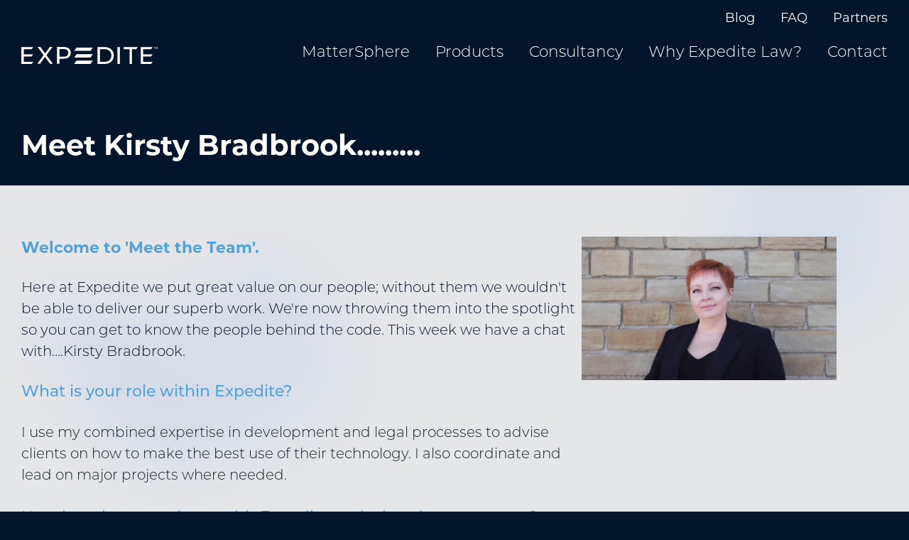

--- FILE ---
content_type: text/html; charset=utf-8
request_url: https://www.expeditelaw.co.uk/blog/meet-kirsty-bradbrook
body_size: 12429
content:
<!DOCTYPE html><html lang="en"><head><style x-base-critical></style><meta name="template-css" value="blog-detail" /><style>.flex-wrap{flex-wrap:wrap}</style><link href='https://storage.googleapis.com/expeditelaw-co-uk.appspot.com/cache/assets/base-1723806120.css' rel='stylesheet' media='screen'><link href='https://storage.googleapis.com/expeditelaw-co-uk.appspot.com/cache/assets/tailwind-1723806099.css' rel='stylesheet' media='screen'><link rel="icon" type="image/png" href="https://storage.googleapis.com/expeditelaw-co-uk.appspot.com/images/favicons/favicon-16x16.png" sizes="any"><link rel="icon" type="image/png" href="https://storage.googleapis.com/expeditelaw-co-uk.appspot.com/images/favicons/favicon-32x32.png" sizes="32x32"><link rel="icon" type="image/png" href="https://storage.googleapis.com/expeditelaw-co-uk.appspot.com/images/favicons/favicon-300x300.png" sizes="300x300"><link rel="icon" type="image/png" href="https://storage.googleapis.com/expeditelaw-co-uk.appspot.com/images/favicons/favicon-512x512.png" sizes="512x512"><link rel="apple-touch-icon" href="https://storage.googleapis.com/expeditelaw-co-uk.appspot.com/images/favicons/apple_touch-180x180.png"><meta charset='utf-8'><meta name='description' content='Meet Kirsty Bradbrook........' /><meta name='author' content='Expedite Law' /><title>Meet Kirsty Bradbrook........</title><meta name="format-detection" content="telephone=no"/><meta name='viewport' content='width=device-width, initial-scale=1.0' /><meta http-equiv='X-UA-Compatible' content='IE=edge' /><script>var deviceConfig={xs:{min_width:0,max_width:640,classes:"d-xs mobile",data:{mobile:!0,desktop:!1}},sm:{min_width:640,max_width:768,classes:"d-sm mobile",data:{mobile:!0,desktop:!1}},md:{min_width:768,max_width:1024,classes:"d-md mobile",data:{mobile:!0,desktop:!1}},lg:{min_width:1024,max_width:1280,classes:"d-lg desktop",data:{mobile:!1,desktop:!0}},xl:{min_width:1280,max_width:1536,classes:"d-xl desktop",data:{mobile:!1,desktop:!0}},"2xl":{min_width:1536,max_width:9999,classes:"d-2xl desktop",data:{mobile:!1,desktop:!0}}};!function(e,t){var i,s,n,o,a=0,d=[];function h(){a++,i[a]?c():("function"==typeof s&&s(),function(){for(var e in o=!0,d)d[e]();base.isready=!0,base.trigger("base.ready")}())}function r(){"function"==typeof n&&n()}function c(){var e=t.createElement("script");e.type="text/javascript",e.src=i[a],e.async=!0,e.onload=h,e.onerror=r,t.getElementsByTagName("head")[0].appendChild(e)}var l=function(e,t){return base.getElm(e,t)};l.ready=function(e){o?e():d.push(e)},l.init=function(e,t,o,a){i=e,s=t,n=o,window.addEventListener("load",c)},l.setHeight=function(e){"string"==typeof e&&(e=document.querySelector(e));var t=document.documentElement.clientHeight,i=window.innerHeight,s=document.querySelector(".header-placeholder")?document.querySelector(".header-placeholder").getBoundingClientRect().height:0,n=window.innerWidth;for(var o in deviceConfig){var a=deviceConfig[o];if(a.min_width<=n&&n<a.max_width)var d=o}try{sizes=JSON.parse(e.getAttribute("x-base-set-height")),size=sizes[d]}catch(t){size=e.getAttribute("x-base-set-height")}try{offsets=JSON.parse(e.getAttribute("x-base-set-height-offset")),offset=parseInt(offsets[d])||0}catch(e){offset=0}"auto"==size||"css"==size?height="auto":"parent"==size?height="100%":"fullscreen"==size?height=i-offset:"window"==size?height=t-offset:"content"==size?height=t-s-offset:size.indexOf(".")>=0?height=Math.ceil(e.getBoundingClientRect().width/parseFloat(size)):height=size,"auto"!=height&&"100%"!=height&&(height+="px"),"auto"==height&&(height=""),e.style.height=height},e.base=l}(window,document);</script><meta name="twitter:card" content="summary_large_image" /><meta name="twitter:title" content="Meet Kirsty Bradbrook........" /><meta name="twitter:description" content="Meet Kirsty Bradbrook........" /><meta name="twitter:site" content="https://twitter.com/ExpediteLaw" /><meta name="twitter:image" content="https://storage.googleapis.com/expeditelaw-co-uk.appspot.com/images/share-logo.png" /><meta name="twitter:creator" content="https://twitter.com/ExpediteLaw" /><meta property="og:type" content="article" /><meta property="og:title" content="Meet Kirsty Bradbrook........" /><meta property="og:description" content="Meet Kirsty Bradbrook........" /><meta property="og:url" content="https://base.expeditelaw.co.uk/blog/meet-kirsty-bradbrook" /><meta property="og:site_name" content="Expedite Law" /><meta property="article:publisher" content="" /><meta property="article:author" content="" /><meta property="og:image" content="https://storage.googleapis.com/expeditelaw-co-uk.appspot.com/images/share-logo.png" /><script>window.dataLayer = window.dataLayer || [];function gtag(){dataLayer.push(arguments);}gtag('js', new Date());base.ready(function() { base.on('cookies.accepted', function() { var script = document.createElement('script');script.type = 'text/javascript';script.src = "https://www.googletagmanager.com/gtag/js?id=G-JNGPNG67L5";script.async = true; document.getElementsByTagName("head")[0].appendChild(script); gtag('config', 'G-JNGPNG67L5'); });});</script><link rel='canonical' href='https://base.expeditelaw.co.uk/blog/meet-kirsty-bradbrook' /><style>@media (max-width: 639.98px) {  }@media (min-width: 640px) and (max-width: 1023.98px) {  }@media (min-width: 1024px) and (max-width: 1279.98px) {  }@media (min-width: 1280px) {  }</style></head><body class='window-loading has-paralax tmpl-blog-detail light-bgr meet-kirsty-bradbrook bg-secondary'><div class='site'><div class='content-holder'> <div class='module snippet snippet-cookie-popup fixed bottom-0 w-full bg-primary bg-opacity-95 p-sm hidden' x-base-mid='snippet:5254' x-base-cookie-popup> <div class="ctr relative"> <div class="prose md:prose-lg fg-default"> <h2>Manage Cookies</h2><p>We use cookies on our website to give you the most relevant experience. <a href="/cookie-policy">Click here to read our cookie policy.</a></p><p>By clicking 'Accept' you consent to the use of all the cookies.</p> </div> <div class="h-sm"></div> <div class="flex gap-xs">  <div x-base-cookie-accept> <p><button class="btn btn-light ">Accept</button></p> </div> </div> <button x-base-cookie-decline class='absolute top-0 right-0 w-xs cursor-pointer' aria-label='Decline cookies'> <svg class='close fill-white' class='close-new' xmlns="http://www.w3.org/2000/svg" viewBox="0 0 105.873 105.873"><g data-name="Layer 2"><g data-name="Layer 1"><rect x="49.67" y="-18.66" width="6.534" height="143.194" transform="translate(52.937 -21.927) rotate(45)"/><rect class="close-new" x="49.67" y="-18.66" width="6.534" height="143.194" transform="translate(127.801 52.937) rotate(135)"/></g></g></svg> </button> </div></div><script>base.ready(function() { base.on('window.interact', function() { if (localStorage.getItem('cookie_accept') == undefined) { document.querySelector('[x-base-cookie-popup]').classList.remove('hidden'); document.querySelector('[x-base-cookie-accept]').addEventListener('click', function(){ localStorage.setItem('cookie_accept', 1); document.querySelector('[x-base-cookie-popup]').remove(); base.ready(function() { base.trigger('cookies.accepted'); }); }); document.querySelector('[x-base-cookie-decline]').addEventListener('click', function() { localStorage.setItem('cookie_accept', 0); document.querySelector('[x-base-cookie-popup]').remove(); }); } if (localStorage.getItem('cookie_accept') == 1) { base.trigger('cookies.accepted'); } });});</script><div class='mobile-nav-1' x-base-mobile-nav> <div class='nav-header'> <a href='/' class='no-style' aria-label='Homepage'> <div class='logo-holder'> <?xml version="1.0" encoding="UTF-8"?><svg class='logo logo-white' id="Layer_2" data-name="Layer 2" xmlns="http://www.w3.org/2000/svg" viewBox="0 0 756.89 94.7"> <defs> <style> .cls-1 { fill: #fff; stroke-width: 0px; } </style> </defs> <g id="Layer_2-2" data-name="Layer 2"> <g id="Layer_1-2" data-name="Layer 1-2"> <g> <g> <polygon class="cls-1" points="293.18 22.03 383.77 22.03 397.3 3.5 306.73 3.5 293.18 22.03"/> <polygon class="cls-1" points="293.18 58.95 383.77 58.95 397.3 40.42 306.73 40.42 293.18 58.95"/> <polygon class="cls-1" points="293.18 94.67 383.77 94.67 397.3 76.14 306.73 76.14 293.18 94.67"/> </g> <path class="cls-1" d="M729.14,83.04l-8.6,11.65h-57.74V.96h66.15l-8.6,11.65h-44.16v28.79h52.76l-8.6,11.38h-44.16v30.26h52.95,0Z"/> <path class="cls-1" d="M66.34,83.04l-8.6,11.65H0V.96h66.15l-8.6,11.65H13.39v28.79h52.76l-8.6,11.38H13.39v30.26s52.95,0,52.95,0Z"/> <path class="cls-1" d="M159.79,94.15l-28.12-38.7-27.72,38.7h-15.4l35.22-48.07L90.69.42h15.26l26.24,36.02L158.18.42h14.6l-33.07,45.26,35.48,48.47s-15.4,0-15.4,0Z"/> <path class="cls-1" d="M274.19,33.1c0,20.35-14.73,32.67-39.1,32.67h-23.16v28.39h-13.39V.42h36.55c24.37,0,39.1,12.32,39.1,32.67h0ZM260.8,33.1c0-13.39-8.97-21.02-26.11-21.02h-22.76v42.04h22.76c17.14,0,26.11-7.63,26.11-21.02Z"/> <path class="cls-1" d="M423.25.96h39.5c30.13,0,50.62,19.01,50.62,46.87s-20.49,46.87-50.62,46.87h-39.5V.96ZM461.95,83.04c23.16,0,38.03-14.19,38.03-35.22s-14.86-35.22-38.03-35.22h-25.31v70.44h25.31Z"/> <path class="cls-1" d="M533.68.96h13.39v93.73h-13.39V.96Z"/> <path class="cls-1" d="M601.11,12.61h-32.14V.96h77.53l-8.86,11.65h-23.28v82.08h-13.26V12.61h.01Z"/> <g> <path class="cls-1" d="M737,1.45h-4V0h9.65v1.45h-4v10.22h-1.65V1.45Z"/> <path class="cls-1" d="M755.29,11.67l-.02-8.5-4.22,7.08h-.77l-4.22-7.04v8.46h-1.6V0h1.37l4.87,8.2,4.8-8.2h1.37l.02,11.67h-1.6Z"/> </g> </g> </g> </g></svg> </div> </a> <button class='close' x-base-toggle='nav.mobile' aria-label='Close navigation'> <svg class='icon' id="close-sm" data-name="Layer 1" xmlns="http://www.w3.org/2000/svg" viewBox="0 0 9.899 9.899"><defs><style>.cls-1{fill:#231f20;}</style></defs><title>icon-close-small</title><rect class="cls-1" x="-1.55" y="4.45" width="13" height="1" transform="translate(-2.05 4.95) rotate(-45)"/><rect class="cls-1" x="-1.55" y="4.45" width="13" height="1" transform="translate(4.95 -2.05) rotate(45)"/></svg> </butt> </div> <div class='nav-holder'> <div class='nav-scroll stop-parent-scroll'> <nav class='module default header-mobile nav-plain' x-base-mid='navigation:4726'>  <ul> <li class='module navigation-default navigation-plain home level-1 home' x-base-level-1='home'><a href='/' ><span>Home Page</span><svg class='nav-icon icon-down-arrow' id="chevron_down" data-name="Layer 1" xmlns="http://www.w3.org/2000/svg" viewBox="0 0 48 26"><polygon points="1.414 0 0 1.414 0 1.414 24 25.414 48 1.414 48 1.414 46.586 0 24 22.586 1.414 0"/></svg><svg class='nav-icon icon-right-arrow' id='chevron-right-new' xmlns="http://www.w3.org/2000/svg" viewBox="0 0 63.366 117.418"><title>Asset 5</title><g data-name="Layer 2"><g data-name="Layer 1"><polygon class="cls-1" points="63.366 58.623 4.743 0 0.123 4.62 54.15 58.647 0 112.797 4.62 117.418 63.366 58.672 63.341 58.647 63.366 58.623"/></g></g></svg></a></li><li class='module navigation-default navigation-plain mattersphere level-1 mattersphere' x-base-level-1='mattersphere'><a href='/mattersphere' ><span>MatterSphere</span><svg class='nav-icon icon-down-arrow' id="chevron_down" data-name="Layer 1" xmlns="http://www.w3.org/2000/svg" viewBox="0 0 48 26"><polygon points="1.414 0 0 1.414 0 1.414 24 25.414 48 1.414 48 1.414 46.586 0 24 22.586 1.414 0"/></svg><svg class='nav-icon icon-right-arrow' id='chevron-right-new' xmlns="http://www.w3.org/2000/svg" viewBox="0 0 63.366 117.418"><title>Asset 5</title><g data-name="Layer 2"><g data-name="Layer 1"><polygon class="cls-1" points="63.366 58.623 4.743 0 0.123 4.62 54.15 58.647 0 112.797 4.62 117.418 63.366 58.672 63.341 58.647 63.366 58.623"/></g></g></svg></a></li><li class='module navigation-default navigation-plain products level-1 products' x-base-level-1='products'><a href='/products' ><span>Products</span><svg class='nav-icon icon-down-arrow' id="chevron_down" data-name="Layer 1" xmlns="http://www.w3.org/2000/svg" viewBox="0 0 48 26"><polygon points="1.414 0 0 1.414 0 1.414 24 25.414 48 1.414 48 1.414 46.586 0 24 22.586 1.414 0"/></svg><svg class='nav-icon icon-right-arrow' id='chevron-right-new' xmlns="http://www.w3.org/2000/svg" viewBox="0 0 63.366 117.418"><title>Asset 5</title><g data-name="Layer 2"><g data-name="Layer 1"><polygon class="cls-1" points="63.366 58.623 4.743 0 0.123 4.62 54.15 58.647 0 112.797 4.62 117.418 63.366 58.672 63.341 58.647 63.366 58.623"/></g></g></svg></a></li><li class='module navigation-default navigation-plain consultancy level-1 consultancy' x-base-level-1='consultancy'><a href='/consultancy' ><span>Consultancy</span><svg class='nav-icon icon-down-arrow' id="chevron_down" data-name="Layer 1" xmlns="http://www.w3.org/2000/svg" viewBox="0 0 48 26"><polygon points="1.414 0 0 1.414 0 1.414 24 25.414 48 1.414 48 1.414 46.586 0 24 22.586 1.414 0"/></svg><svg class='nav-icon icon-right-arrow' id='chevron-right-new' xmlns="http://www.w3.org/2000/svg" viewBox="0 0 63.366 117.418"><title>Asset 5</title><g data-name="Layer 2"><g data-name="Layer 1"><polygon class="cls-1" points="63.366 58.623 4.743 0 0.123 4.62 54.15 58.647 0 112.797 4.62 117.418 63.366 58.672 63.341 58.647 63.366 58.623"/></g></g></svg></a></li><li class='module navigation-default navigation-plain why-expedite-law level-1 why-expedite-law' x-base-level-1='why-expedite-law'><a href='/why-expedite-law' ><span>Why Expedite Law?</span><svg class='nav-icon icon-down-arrow' id="chevron_down" data-name="Layer 1" xmlns="http://www.w3.org/2000/svg" viewBox="0 0 48 26"><polygon points="1.414 0 0 1.414 0 1.414 24 25.414 48 1.414 48 1.414 46.586 0 24 22.586 1.414 0"/></svg><svg class='nav-icon icon-right-arrow' id='chevron-right-new' xmlns="http://www.w3.org/2000/svg" viewBox="0 0 63.366 117.418"><title>Asset 5</title><g data-name="Layer 2"><g data-name="Layer 1"><polygon class="cls-1" points="63.366 58.623 4.743 0 0.123 4.62 54.15 58.647 0 112.797 4.62 117.418 63.366 58.672 63.341 58.647 63.366 58.623"/></g></g></svg></a></li><li class='module navigation-default navigation-plain case-studies level-1 case-studies' x-base-level-1='case-studies'><a href='/case-studies' ><span>Case Studies</span><svg class='nav-icon icon-down-arrow' id="chevron_down" data-name="Layer 1" xmlns="http://www.w3.org/2000/svg" viewBox="0 0 48 26"><polygon points="1.414 0 0 1.414 0 1.414 24 25.414 48 1.414 48 1.414 46.586 0 24 22.586 1.414 0"/></svg><svg class='nav-icon icon-right-arrow' id='chevron-right-new' xmlns="http://www.w3.org/2000/svg" viewBox="0 0 63.366 117.418"><title>Asset 5</title><g data-name="Layer 2"><g data-name="Layer 1"><polygon class="cls-1" points="63.366 58.623 4.743 0 0.123 4.62 54.15 58.647 0 112.797 4.62 117.418 63.366 58.672 63.341 58.647 63.366 58.623"/></g></g></svg></a></li><li class='module navigation-default navigation-plain blog level-1 blog active' x-base-level-1='blog'><a href='/blog' class='active'><span>Blog</span><svg class='nav-icon icon-down-arrow' id="chevron_down" data-name="Layer 1" xmlns="http://www.w3.org/2000/svg" viewBox="0 0 48 26"><polygon points="1.414 0 0 1.414 0 1.414 24 25.414 48 1.414 48 1.414 46.586 0 24 22.586 1.414 0"/></svg><svg class='nav-icon icon-right-arrow' id='chevron-right-new' xmlns="http://www.w3.org/2000/svg" viewBox="0 0 63.366 117.418"><title>Asset 5</title><g data-name="Layer 2"><g data-name="Layer 1"><polygon class="cls-1" points="63.366 58.623 4.743 0 0.123 4.62 54.15 58.647 0 112.797 4.62 117.418 63.366 58.672 63.341 58.647 63.366 58.623"/></g></g></svg></a></li><li class='module navigation-default navigation-plain faqs level-1 faqs' x-base-level-1='faqs'><a href='/faqs' ><span>FAQ</span><svg class='nav-icon icon-down-arrow' id="chevron_down" data-name="Layer 1" xmlns="http://www.w3.org/2000/svg" viewBox="0 0 48 26"><polygon points="1.414 0 0 1.414 0 1.414 24 25.414 48 1.414 48 1.414 46.586 0 24 22.586 1.414 0"/></svg><svg class='nav-icon icon-right-arrow' id='chevron-right-new' xmlns="http://www.w3.org/2000/svg" viewBox="0 0 63.366 117.418"><title>Asset 5</title><g data-name="Layer 2"><g data-name="Layer 1"><polygon class="cls-1" points="63.366 58.623 4.743 0 0.123 4.62 54.15 58.647 0 112.797 4.62 117.418 63.366 58.672 63.341 58.647 63.366 58.623"/></g></g></svg></a></li><li class='module navigation-default navigation-plain partners level-1 partners' x-base-level-1='partners'><a href='/partners' ><span>Partners</span><svg class='nav-icon icon-down-arrow' id="chevron_down" data-name="Layer 1" xmlns="http://www.w3.org/2000/svg" viewBox="0 0 48 26"><polygon points="1.414 0 0 1.414 0 1.414 24 25.414 48 1.414 48 1.414 46.586 0 24 22.586 1.414 0"/></svg><svg class='nav-icon icon-right-arrow' id='chevron-right-new' xmlns="http://www.w3.org/2000/svg" viewBox="0 0 63.366 117.418"><title>Asset 5</title><g data-name="Layer 2"><g data-name="Layer 1"><polygon class="cls-1" points="63.366 58.623 4.743 0 0.123 4.62 54.15 58.647 0 112.797 4.62 117.418 63.366 58.672 63.341 58.647 63.366 58.623"/></g></g></svg></a></li><li class='module navigation-default navigation-plain contact level-1 contact' x-base-level-1='contact'><a href='/contact' ><span>Contact</span><svg class='nav-icon icon-down-arrow' id="chevron_down" data-name="Layer 1" xmlns="http://www.w3.org/2000/svg" viewBox="0 0 48 26"><polygon points="1.414 0 0 1.414 0 1.414 24 25.414 48 1.414 48 1.414 46.586 0 24 22.586 1.414 0"/></svg><svg class='nav-icon icon-right-arrow' id='chevron-right-new' xmlns="http://www.w3.org/2000/svg" viewBox="0 0 63.366 117.418"><title>Asset 5</title><g data-name="Layer 2"><g data-name="Layer 1"><polygon class="cls-1" points="63.366 58.623 4.743 0 0.123 4.62 54.15 58.647 0 112.797 4.62 117.418 63.366 58.672 63.341 58.647 63.366 58.623"/></g></g></svg></a></li> </ul> </nav> </div> </div> <div class='nav-contact hidden-mobile'> <div class='contact-left'> <p class='title semibold black'>Email:</p> <a class='text-dark' href='mailto:enquiries@expeditelaw.co.uk' itemprop='email'>enquiries@expeditelaw.co.uk</a> <div class='space-sm'></div> <p class='title semibold black'>Call us:</p> <a class='text-dark' href='tel:N/A' itemprop='telephone'>N/A</a> </div> <div class='pt-sm hidden-desktop'></div> <div class='social-holder'> <ul class='sa-cf no-style module social social-icons social-connect-icons-background icon-bgr icon-white'> <li alt='Follow us on Twitter' title='Follow us on Twitter' class='social-icon'><a alt='Follow us on Twitter' aria-label='Follow us on Twitter' title='Follow us on Twitter' class='twitter' href='https://twitter.com/ExpediteLaw' target='_blank' rel='noopener'><svg focusable="false" class="svg-icon svg-twitter" xmlns="http://www.w3.org/2000/svg" viewBox="0 0 24 24"><path class="fill-color" opacity="1" fill="#000000" d="M1,18.9c1.9,1.2,4.2,2.2,7.2,2.1c7.5-0.3,12.5-5.7,12.6-13.5C21.6,6.8,22.6,6,23,5.1c-0.7,0.3-1.5,0.6-2.4,0.7c0.8-0.6,1.5-1.4,1.9-2.5c-0.9,0.5-1.8,0.9-2.9,1.1c-2.6-3.2-8.9-0.6-7.8,4.1C7.4,8.2,4.7,6.2,2.4,3.8C1.2,5.9,2.3,9,3.8,9.9C3,9.8,2.4,9.6,1.9,9.3c0.1,2.6,1.5,3.9,3.5,4.5C4.8,14,4.1,14,3.4,13.9c0.6,1.8,1.9,3,4.2,3.2C6.1,18.4,3.3,19.3,1,18.9z"></path></svg></a></li><li alt='Follow us on Linkedin' title='Follow us on Linkedin' class='social-icon'><a alt='Follow us on Linkedin' aria-label='Follow us on Linkedin' title='Follow us on Linkedin' class='linkedin' href='https://www.linkedin.com/company/expedite-law/mycompany/?viewAsMember=true' target='_blank' rel='noopener'><svg focusable="false" class="svg-icon svg-linkedin" xmlns="http://www.w3.org/2000/svg" viewBox="0 0 24 24"><path opacity="1" d="M16.6,8.7c-2.1,0-3,1.1-3.5,1.9v0h0c0,0,0,0,0,0V9H9.2c0.1,1.1,0,11.6,0,11.6h3.9v-6.5c0-0.3,0-0.7,0.1-0.9c0.3-0.7,0.9-1.4,2-1.4c1.4,0,2,1.1,2,2.6v6.2H21v-6.7C21,10.4,19.1,8.7,16.6,8.7z M3.2,20.6h3.9V9H3.2V20.6z M5.2,3.4C3.9,3.4,3,4.3,3,5.4c0,1.1,0.8,2,2.1,2h0c1.3,0,2.2-0.9,2.2-2C7.3,4.3,6.5,3.4,5.2,3.4z"></path></svg></a></li><li alt='Follow us on Instagram' title='Follow us on Instagram' class='social-icon'><a alt='Follow us on Instagram' aria-label='Follow us on Instagram' title='Follow us on Instagram' class='instagram' href='https://www.instagram.com/expedite_law/'' target='_blank' rel='noopener'><svg data-name="Layer 1" xmlns="http://www.w3.org/2000/svg" viewBox="0 0 24 24"><defs></defs><title>instagram</title> <path d="M12,6.4c-3.1,0-5.6,2.5-5.6,5.6s2.5,5.6,5.6,5.6s5.6-2.5,5.6-5.6S15.1,6.4,12,6.4z M15.7,12c0,2-1.6,3.7-3.7,3.7v0 c-2,0-3.7-1.6-3.7-3.7c0-2,1.6-3.7,3.7-3.7S15.7,10,15.7,12L15.7,12z M17.9,4.8c-0.7,0-1.3,0.6-1.3,1.3s0.6,1.3,1.3,1.3 s1.3-0.6,1.3-1.3S18.6,4.8,17.9,4.8z M22.9,7.5c0-0.9-0.2-1.8-0.5-2.7c-0.3-0.7-0.7-1.4-1.3-1.9c-0.5-0.6-1.2-1-1.9-1.3 c-0.9-0.3-1.8-0.5-2.7-0.5C15.4,1,15,1,12,1S8.6,1,7.5,1.1c-0.9,0-1.8,0.2-2.7,0.5C4.1,1.9,3.4,2.3,2.8,2.8 c-0.6,0.5-1,1.2-1.3,1.9C1.3,5.6,1.1,6.6,1.1,7.5C1,8.6,1,9,1,12s0,3.4,0.1,4.5c0,0.9,0.2,1.8,0.5,2.7c0.3,0.7,0.7,1.4,1.3,1.9 c0.5,0.6,1.2,1,1.9,1.3c0.9,0.3,1.8,0.5,2.7,0.5C8.6,23,9,23,12,23s3.4,0,4.5-0.1c0.9,0,1.8-0.2,2.7-0.5c1.5-0.6,2.6-1.7,3.2-3.2 c0.3-0.9,0.5-1.8,0.5-2.7C23,15.4,23,15,23,12S23,8.6,22.9,7.5z M21,16.4c0,0.7-0.1,1.4-0.4,2c-0.4,1-1.1,1.7-2.1,2.1 c-0.7,0.2-1.3,0.4-2,0.4C15.3,21,14.9,21,12,21S8.7,21,7.6,21c-0.7,0-1.4-0.1-2-0.4c-0.5-0.2-0.9-0.5-1.3-0.8 c-0.4-0.4-0.6-0.8-0.8-1.3c-0.2-0.7-0.4-1.3-0.4-2C3,15.3,3,14.9,3,12C3,9.1,3,8.7,3,7.6c0-0.7,0.1-1.4,0.4-2 C3.6,5,3.9,4.6,4.2,4.2C4.6,3.9,5,3.6,5.5,3.4c0.7-0.2,1.3-0.4,2-0.4C8.7,3,9.1,3,12,3s3.3,0,4.4,0.1c0.7,0,1.4,0.1,2,0.4 c0.5,0.2,0.9,0.5,1.3,0.8c0.4,0.4,0.6,0.8,0.8,1.3c0.2,0.7,0.4,1.3,0.4,2C21,8.7,21,9.1,21,12C21,14.9,21,15.3,21,16.4z"/></svg></a></li></ul> </div> </div></div><header class='header-2 not-scroll not-shrunk' x-base-shrink='110' x-base-scroll-up='0' x-base-scroll='10'> <div class='inner-top mobile:hidden'> <div class="ctr relative h-full"> <div class='top-nav'> <nav class='module default header-top nav-horizontal' x-base-mid='navigation:157'>  <ul> <li class='module navigation-default navigation-plain blog level-1 active' x-base-level-1='blog'><a href='/blog' class='active'><span>Blog</span><svg class='nav-icon icon-down-arrow' id="chevron_down" data-name="Layer 1" xmlns="http://www.w3.org/2000/svg" viewBox="0 0 48 26"><polygon points="1.414 0 0 1.414 0 1.414 24 25.414 48 1.414 48 1.414 46.586 0 24 22.586 1.414 0"/></svg><svg class='nav-icon icon-right-arrow' id='chevron-right-new' xmlns="http://www.w3.org/2000/svg" viewBox="0 0 63.366 117.418"><title>Asset 5</title><g data-name="Layer 2"><g data-name="Layer 1"><polygon class="cls-1" points="63.366 58.623 4.743 0 0.123 4.62 54.15 58.647 0 112.797 4.62 117.418 63.366 58.672 63.341 58.647 63.366 58.623"/></g></g></svg></a></li><li class='module navigation-default navigation-plain faqs level-1 ' x-base-level-1='faqs'><a href='/faqs' ><span>FAQ</span><svg class='nav-icon icon-down-arrow' id="chevron_down" data-name="Layer 1" xmlns="http://www.w3.org/2000/svg" viewBox="0 0 48 26"><polygon points="1.414 0 0 1.414 0 1.414 24 25.414 48 1.414 48 1.414 46.586 0 24 22.586 1.414 0"/></svg><svg class='nav-icon icon-right-arrow' id='chevron-right-new' xmlns="http://www.w3.org/2000/svg" viewBox="0 0 63.366 117.418"><title>Asset 5</title><g data-name="Layer 2"><g data-name="Layer 1"><polygon class="cls-1" points="63.366 58.623 4.743 0 0.123 4.62 54.15 58.647 0 112.797 4.62 117.418 63.366 58.672 63.341 58.647 63.366 58.623"/></g></g></svg></a></li><li class='module navigation-default navigation-plain partners level-1 ' x-base-level-1='partners'><a href='/partners' ><span>Partners</span><svg class='nav-icon icon-down-arrow' id="chevron_down" data-name="Layer 1" xmlns="http://www.w3.org/2000/svg" viewBox="0 0 48 26"><polygon points="1.414 0 0 1.414 0 1.414 24 25.414 48 1.414 48 1.414 46.586 0 24 22.586 1.414 0"/></svg><svg class='nav-icon icon-right-arrow' id='chevron-right-new' xmlns="http://www.w3.org/2000/svg" viewBox="0 0 63.366 117.418"><title>Asset 5</title><g data-name="Layer 2"><g data-name="Layer 1"><polygon class="cls-1" points="63.366 58.623 4.743 0 0.123 4.62 54.15 58.647 0 112.797 4.62 117.418 63.366 58.672 63.341 58.647 63.366 58.623"/></g></g></svg></a></li> </ul> </nav> </div> </div> </div> <div class='ctr inner'> <a href='/' class='logo-holder flex-valign-mid' aria-label='Homepage' title='Expedite Law'> <?xml version="1.0" encoding="UTF-8"?><svg class='logo' id="Layer_2" data-name="Layer 2" xmlns="http://www.w3.org/2000/svg" viewBox="0 0 756.89 94.7"> <defs> <style> .cls-1 { fill: #fff; stroke-width: 0px; } </style> </defs> <g id="Layer_2-2" data-name="Layer 2"> <g id="Layer_1-2" data-name="Layer 1-2"> <g> <g> <polygon class="cls-1" points="293.18 22.03 383.77 22.03 397.3 3.5 306.73 3.5 293.18 22.03"/> <polygon class="cls-1" points="293.18 58.95 383.77 58.95 397.3 40.42 306.73 40.42 293.18 58.95"/> <polygon class="cls-1" points="293.18 94.67 383.77 94.67 397.3 76.14 306.73 76.14 293.18 94.67"/> </g> <path class="cls-1" d="M729.14,83.04l-8.6,11.65h-57.74V.96h66.15l-8.6,11.65h-44.16v28.79h52.76l-8.6,11.38h-44.16v30.26h52.95,0Z"/> <path class="cls-1" d="M66.34,83.04l-8.6,11.65H0V.96h66.15l-8.6,11.65H13.39v28.79h52.76l-8.6,11.38H13.39v30.26s52.95,0,52.95,0Z"/> <path class="cls-1" d="M159.79,94.15l-28.12-38.7-27.72,38.7h-15.4l35.22-48.07L90.69.42h15.26l26.24,36.02L158.18.42h14.6l-33.07,45.26,35.48,48.47s-15.4,0-15.4,0Z"/> <path class="cls-1" d="M274.19,33.1c0,20.35-14.73,32.67-39.1,32.67h-23.16v28.39h-13.39V.42h36.55c24.37,0,39.1,12.32,39.1,32.67h0ZM260.8,33.1c0-13.39-8.97-21.02-26.11-21.02h-22.76v42.04h22.76c17.14,0,26.11-7.63,26.11-21.02Z"/> <path class="cls-1" d="M423.25.96h39.5c30.13,0,50.62,19.01,50.62,46.87s-20.49,46.87-50.62,46.87h-39.5V.96ZM461.95,83.04c23.16,0,38.03-14.19,38.03-35.22s-14.86-35.22-38.03-35.22h-25.31v70.44h25.31Z"/> <path class="cls-1" d="M533.68.96h13.39v93.73h-13.39V.96Z"/> <path class="cls-1" d="M601.11,12.61h-32.14V.96h77.53l-8.86,11.65h-23.28v82.08h-13.26V12.61h.01Z"/> <g> <path class="cls-1" d="M737,1.45h-4V0h9.65v1.45h-4v10.22h-1.65V1.45Z"/> <path class="cls-1" d="M755.29,11.67l-.02-8.5-4.22,7.08h-.77l-4.22-7.04v8.46h-1.6V0h1.37l4.87,8.2,4.8-8.2h1.37l.02,11.67h-1.6Z"/> </g> </g> </g> </g></svg> </a> <button class='menu-button' x-base-toggle='nav.mobile' aria-label='Toggle navigation'> <svg class='burger-icon' version="1.1" id="Layer_1" xmlns="http://www.w3.org/2000/svg" xmlns:xlink="http://www.w3.org/1999/xlink" x="0px" y="0px" viewBox="0 0 72.4 45.4" style="enable-background:new 0 0 72.4 45.4;" xml:space="preserve"><path d="M3.5,0h65C70.4,0,72,1.6,72,3.5v0.2c0,1.9-1.6,3.5-3.5,3.5h-65C1.6,7.2,0,5.6,0,3.7V3.5C0,1.6,1.6,0,3.5,0z"/><path d="M3.5,19.1h65c1.9,0,3.5,1.6,3.5,3.5v0c0,1.9-1.6,3.5-3.5,3.5h-65c-1.9,0-3.5-1.6-3.5-3.5v0C0,20.7,1.6,19.1,3.5,19.1z"/><path d="M3.9,37.9h65c1.9,0,3.5,1.6,3.5,3.5v0.5c0,1.9-1.6,3.5-3.5,3.5h-65c-1.9,0-3.5-1.6-3.5-3.5v-0.5C0.4,39.5,2,37.9,3.9,37.9z"/></svg> </button> <div class='desktop-nav'><nav class='module default header-desktop nav-horizontal flex-fit' x-base-mid='navigation:144'>  <ul> <li class='module navigation-default navigation-plain mattersphere level-1 mattersphere' x-base-level-1='mattersphere'><a href='/mattersphere' ><span>MatterSphere</span><svg class='nav-icon icon-down-arrow' id="chevron_down" data-name="Layer 1" xmlns="http://www.w3.org/2000/svg" viewBox="0 0 48 26"><polygon points="1.414 0 0 1.414 0 1.414 24 25.414 48 1.414 48 1.414 46.586 0 24 22.586 1.414 0"/></svg><svg class='nav-icon icon-right-arrow' id='chevron-right-new' xmlns="http://www.w3.org/2000/svg" viewBox="0 0 63.366 117.418"><title>Asset 5</title><g data-name="Layer 2"><g data-name="Layer 1"><polygon class="cls-1" points="63.366 58.623 4.743 0 0.123 4.62 54.15 58.647 0 112.797 4.62 117.418 63.366 58.672 63.341 58.647 63.366 58.623"/></g></g></svg></a></li><li class='module navigation-default navigation-plain products level-1 products' x-base-level-1='products'><a href='/products' ><span>Products</span><svg class='nav-icon icon-down-arrow' id="chevron_down" data-name="Layer 1" xmlns="http://www.w3.org/2000/svg" viewBox="0 0 48 26"><polygon points="1.414 0 0 1.414 0 1.414 24 25.414 48 1.414 48 1.414 46.586 0 24 22.586 1.414 0"/></svg><svg class='nav-icon icon-right-arrow' id='chevron-right-new' xmlns="http://www.w3.org/2000/svg" viewBox="0 0 63.366 117.418"><title>Asset 5</title><g data-name="Layer 2"><g data-name="Layer 1"><polygon class="cls-1" points="63.366 58.623 4.743 0 0.123 4.62 54.15 58.647 0 112.797 4.62 117.418 63.366 58.672 63.341 58.647 63.366 58.623"/></g></g></svg></a></li><li class='module navigation-default navigation-plain consultancy level-1 consultancy' x-base-level-1='consultancy'><a href='/consultancy' ><span>Consultancy</span><svg class='nav-icon icon-down-arrow' id="chevron_down" data-name="Layer 1" xmlns="http://www.w3.org/2000/svg" viewBox="0 0 48 26"><polygon points="1.414 0 0 1.414 0 1.414 24 25.414 48 1.414 48 1.414 46.586 0 24 22.586 1.414 0"/></svg><svg class='nav-icon icon-right-arrow' id='chevron-right-new' xmlns="http://www.w3.org/2000/svg" viewBox="0 0 63.366 117.418"><title>Asset 5</title><g data-name="Layer 2"><g data-name="Layer 1"><polygon class="cls-1" points="63.366 58.623 4.743 0 0.123 4.62 54.15 58.647 0 112.797 4.62 117.418 63.366 58.672 63.341 58.647 63.366 58.623"/></g></g></svg></a></li><li class='module navigation-default navigation-plain why-expedite-law level-1 why-expedite-law' x-base-level-1='why-expedite-law'><a href='/why-expedite-law' ><span>Why Expedite Law?</span><svg class='nav-icon icon-down-arrow' id="chevron_down" data-name="Layer 1" xmlns="http://www.w3.org/2000/svg" viewBox="0 0 48 26"><polygon points="1.414 0 0 1.414 0 1.414 24 25.414 48 1.414 48 1.414 46.586 0 24 22.586 1.414 0"/></svg><svg class='nav-icon icon-right-arrow' id='chevron-right-new' xmlns="http://www.w3.org/2000/svg" viewBox="0 0 63.366 117.418"><title>Asset 5</title><g data-name="Layer 2"><g data-name="Layer 1"><polygon class="cls-1" points="63.366 58.623 4.743 0 0.123 4.62 54.15 58.647 0 112.797 4.62 117.418 63.366 58.672 63.341 58.647 63.366 58.623"/></g></g></svg></a></li><li class='module navigation-default navigation-plain contact level-1 contact' x-base-level-1='contact'><a href='/contact' ><span>Contact</span><svg class='nav-icon icon-down-arrow' id="chevron_down" data-name="Layer 1" xmlns="http://www.w3.org/2000/svg" viewBox="0 0 48 26"><polygon points="1.414 0 0 1.414 0 1.414 24 25.414 48 1.414 48 1.414 46.586 0 24 22.586 1.414 0"/></svg><svg class='nav-icon icon-right-arrow' id='chevron-right-new' xmlns="http://www.w3.org/2000/svg" viewBox="0 0 63.366 117.418"><title>Asset 5</title><g data-name="Layer 2"><g data-name="Layer 1"><polygon class="cls-1" points="63.366 58.623 4.743 0 0.123 4.62 54.15 58.647 0 112.797 4.62 117.418 63.366 58.672 63.341 58.647 63.366 58.623"/></g></g></svg></a></li> </ul> </nav></div> </div></header><div class='header-placeholder header-2-placeholder'></div><!--modules-start--><main class=''>  <script type="application/ld+json"> { "@context" : "http://schema.org", "@type" : "BlogPosting", "headline" : "Meet Kirsty Bradbrook........", "datePublished" : "2023-12-05", "dateModified" : "2023-12-05", "image" : "https://storage.googleapis.com/expeditelaw-co-uk.appspot.com/cache/images/576_324_crop_untitled_design_23_pD67Ic7vyZ.png", "author" : { "@type" : "Organization", "name": "Expedite Law" }, "publisher" : { "@type" : "Organization", "name": "Expedite Law", "logo": { "@type": "ImageObject", "url": "/images/logo-schema.jpg" } }, "mainEntityOfPage": "/blog/meet-kirsty-bradbrook" }</script><div class='module blocks view-default blocks-blocks-stacked-t0 tabs tabs-stacked' id='blocks-stacked' x-base-mid='blocks:5093'>  <article class='loading base-block blocks-default tab-holder block-jumbotron-text-default tab-content block-auto gap-0 justify-between mt-sm md:mt-md block-2-col tablet-stacked phone-stacked' x-base-tab-2-col x-base-tab='jumbotron-text-default' x-base-inview='window' x-base-btm-offset='100'> <div class='background pos-abs'>  <div class='bg-mask pos-abs bg-secondary'></div> </div>   <div class='block-columns flex-grid grid-cols-12 ctr gap-0 min-h'> <div class='block-column block-left justify-start col-span-6 mobile:col-span-12 '>   <div class='cms text-block_left fg-default'><div class="prose md:prose-lg max-w-none"><h1>Meet Kirsty Bradbrook.........</h1></div><div class='module h-sm'></div></div></div>   <div class='block-column block-right justify-start col-span-6 mobile:col-span-12 '>   </div> </div>     </article><article class='loading base-block blocks-default tab-holder block-primary-author tab-content block-auto-pad gap-md justify-between block-2-col tablet-stacked phone-stacked switch-col-order' x-base-tab-2-col x-base-tab='primary-author' x-base-inview='window' x-base-btm-offset='100'> <div class='background pos-abs'>   </div>   <div class='block-columns flex-grid grid-cols-12 ctr gap-md min-h'> <div class='block-column block-left justify-start col-span-8 mobile:col-span-12 '>   <div class='cms prose md:prose-lg max-w-none text-block_left fg-alt'><h1 class="lead" style="margin: 0cm;"><b><span class="text-primary">Welcome to 'Meet the Team'.</span></b></h1><p style="margin: 0cm;" class="lead"><b><span class="text-primary"></span></b></p><p><span class="text-secondary">Here at Expedite we put great value on our people; without them we wouldn't be able to deliver our superb work. We're now throwing them into the spotlight so you can get to know the people behind the code. This week we have a chat with&hellip;.Kirsty Bradbrook.</span></p><p class="lead"><span class="text-primary"><strong>What is your role within Expedite?</strong></span></p><p>I use my combined expertise in development and legal processes to advise clients on how to make the best use of their technology. I also coordinate and lead on major projects where needed. &nbsp;</p><p class="lead"><span class="text-primary"><b>How long have you been with Expedite and what drew you to us?</b></span><o:p></o:p></p><p style="margin: 0cm;">I joined Expedite almost 2 years ago when I decided to make the move from in-house to consultancy. Expedite had an excellent reputation in the legal industry both on a technical level and as ethical people to work with so I jumped at the opportunity to join the team. <o:p></o:p></p><p class="lead"><span class="text-primary"><strong>What does your day to day look like?</strong></span></p><p style="margin: 0cm;">No two days are ever the same in my job! Some days are all about planning and coordinating projects, other days focus on investigation and design, but there&rsquo;s always lots of time spent working directly with clients to make sure we&rsquo;re delivering exactly what they need. <o:p></o:p></p><p class="lead"><span class="text-primary"><strong>What is your team like?</strong></span></p><p style="margin: 0cm;">I don&rsquo;t work with a specific team but I work closely with the people involved in whichever project I&rsquo;m currently working on. It&rsquo;s a great way to get to know lots of people across the company and learn from all the different working styles.&nbsp;<o:p></o:p></p><p class="lead"><span class="text-primary"><strong>What have been your biggest accomplishments on your team in the last 3 months?</strong></span></p><p style="margin: 0cm;">We recently delivered a major client project within the originally planned timescales despite the requirements being significantly expanded shortly after the project kicked off.</p><p style="margin: 0cm;"></p><p style="margin: 0cm;" class="lead"><span class="text-primary"><b>What has been your experience with our company culture?</b></span><o:p></o:p></p><p style="margin: 0cm;"><b></b></p><p style="margin: 0cm;">Expedite is everything it seemed from the outside. The people are very open and inclusive with a real passion for getting the best possible results for clients. Everyone has been really supportive both personally and professionally and there&rsquo;s a real sense of camaraderie and &ldquo;happy to help&rdquo; attitude. <o:p></o:p></p><p class="lead"><span class="text-primary"><strong>How have you grown professionally while working with Expedite?</strong></span></p><p style="margin: 0cm;">My commercial understanding has developed significantly in my time at Expedite and I feel much more comfortable . &nbsp;<o:p></o:p></p><p class="lead"></p></div></div>   <div class='block-column block-right justify-start col-span-4 mobile:col-span-12 '>   <div class='cms text-block_right fg-alt cms-flex cms-flex-start'><div class='module image view-default image-inset-thumbnail-no-caption-i0 media-xl media-left' x-base-mid='image:4782'> <div class='grid xs:grid-cols-1 sm:grid-cols-1 lg:grid-cols-1 xl:grid-cols-1 fix-height-holder align-justify-content-left'> <article class='module image-caption caption-none-a0 no-caption'> <div class='inner'> <picture class=' delay'><source media='(max-width: 639.98px)' delaysrcset='https://storage.googleapis.com/expeditelaw-co-uk.appspot.com/cache/images/576_324_crop_untitled_design_23_pD67Ic7vyZ.webp' type='image/webp'><source media='(min-width: 640px) and (max-width: 1023.98px)' delaysrcset='https://storage.googleapis.com/expeditelaw-co-uk.appspot.com/cache/images/496_279_crop_untitled_design_23_pD67Ic7vyZ.webp' type='image/webp'><source media='(min-width: 1024px) and (max-width: 1279.98px)' delaysrcset='https://storage.googleapis.com/expeditelaw-co-uk.appspot.com/cache/images/663_373_crop_untitled_design_23_pD67Ic7vyZ.webp' type='image/webp'><source media='(min-width: 1280px)' delaysrcset='https://storage.googleapis.com/expeditelaw-co-uk.appspot.com/cache/images/800_450_crop_untitled_design_23_pD67Ic7vyZ.webp' type='image/webp'><source media='(max-width: 639.98px)' delaysrcset='https://storage.googleapis.com/expeditelaw-co-uk.appspot.com/cache/images/576_324_crop_untitled_design_23_pD67Ic7vyZ.png' type='image/png'><source media='(min-width: 640px) and (max-width: 1023.98px)' delaysrcset='https://storage.googleapis.com/expeditelaw-co-uk.appspot.com/cache/images/496_279_crop_untitled_design_23_pD67Ic7vyZ.png' type='image/png'><source media='(min-width: 1024px) and (max-width: 1279.98px)' delaysrcset='https://storage.googleapis.com/expeditelaw-co-uk.appspot.com/cache/images/663_373_crop_untitled_design_23_pD67Ic7vyZ.png' type='image/png'><source media='(min-width: 1280px)' delaysrcset='https://storage.googleapis.com/expeditelaw-co-uk.appspot.com/cache/images/800_450_crop_untitled_design_23_pD67Ic7vyZ.png' type='image/png'><img loading='lazy' delaysrc='https://storage.googleapis.com/expeditelaw-co-uk.appspot.com/cache/images/576_324_crop_untitled_design_23_pD67Ic7vyZ.png' alt='Untitled Design (23)' title='Untitled Design (23)' class='img-responsive' /></picture><div class='caption-holder'><div class='caption-inner size-sm'>Untitled Design (23)</div></div> </div></article> </div></div></div></div> </div>     <div class='block-bottom ctr '>   <div class='cms text-block_bottom fg-alt'><nav class='nav-horizontal nav-horizontal-plain module breadcrumb breadcrumb-default breadcrumb-back-only breadcrumb-dark media-xl media-left' x-base-mid='breadcrumb:4522'><ul><li> <a href='/blog'>Back to Blog</a></li></ul></nav></div></div></article><article class='loading base-block blocks-default tab-holder block-related tab-content block-auto-pad gap-sm justify-between block-1-col' x-base-tab-1-col x-base-tab='related' x-base-inview='window' x-base-btm-offset='100'> <div class='background pos-abs'>  <div class='bg-mask pos-abs bg-xlight'></div> </div> <div class='block-top ctr'>   <div class='cms prose md:prose-lg max-w-none text-block_top fg-alt'><h2>Related Blogs</h2></div></div>    <div class='block-modules ctr'> <div class='module list list-default list-blog-related-by-tag-l2 gap-md' x-base-mid='list:5043'>  <div class='results-holder'> <div class='flex-grid phone:grid-cols-1 sm:grid-cols-2 lg:grid-cols-2 xl:grid-cols-2 gap-md'> <article class='module blog-text-under expedite-law-enters-next-phase-of-growth-as-it-becomes-independent-business-entity group' x-base-mid='article:4873'> <a href='/blog/expedite-law-enters-next-phase-of-growth-as-it-becomes-independent-business-entity' class='no-style' aria-label='Expedite Law enters next phase of growth as it becomes independent business entity'>  <div class='img-holder img-size-16x9'>  <picture class=' delay'><source media='(max-width: 639.98px)' delaysrcset='https://storage.googleapis.com/expeditelaw-co-uk.appspot.com/cache/images/576_324_crop_untitled_design_18_UO0AB0pwJJ.webp' type='image/webp'><source media='(min-width: 640px) and (max-width: 1023.98px)' delaysrcset='https://storage.googleapis.com/expeditelaw-co-uk.appspot.com/cache/images/496_279_crop_untitled_design_18_UO0AB0pwJJ.webp' type='image/webp'><source media='(min-width: 1024px) and (max-width: 1279.98px)' delaysrcset='https://storage.googleapis.com/expeditelaw-co-uk.appspot.com/cache/images/663_373_crop_untitled_design_18_UO0AB0pwJJ.webp' type='image/webp'><source media='(min-width: 1280px)' delaysrcset='https://storage.googleapis.com/expeditelaw-co-uk.appspot.com/cache/images/800_450_crop_untitled_design_18_UO0AB0pwJJ.webp' type='image/webp'><source media='(max-width: 639.98px)' delaysrcset='https://storage.googleapis.com/expeditelaw-co-uk.appspot.com/cache/images/576_324_crop_untitled_design_18_UO0AB0pwJJ.png' type='image/png'><source media='(min-width: 640px) and (max-width: 1023.98px)' delaysrcset='https://storage.googleapis.com/expeditelaw-co-uk.appspot.com/cache/images/496_279_crop_untitled_design_18_UO0AB0pwJJ.png' type='image/png'><source media='(min-width: 1024px) and (max-width: 1279.98px)' delaysrcset='https://storage.googleapis.com/expeditelaw-co-uk.appspot.com/cache/images/663_373_crop_untitled_design_18_UO0AB0pwJJ.png' type='image/png'><source media='(min-width: 1280px)' delaysrcset='https://storage.googleapis.com/expeditelaw-co-uk.appspot.com/cache/images/800_450_crop_untitled_design_18_UO0AB0pwJJ.png' type='image/png'><img loading='lazy' delaysrc='https://storage.googleapis.com/expeditelaw-co-uk.appspot.com/cache/images/576_324_crop_untitled_design_18_UO0AB0pwJJ.png' alt='expedite law' title='expedite law' class='group-hover:scale-110 transition-transform' /></picture>  </div> <div class='text-holder prose md:prose-lg pt-xs'>  <div class='size-sm'>1st November 2023</div> <h4>Expedite Law enters next phase of growth as it becomes independent business entity</h4> <p><span style="font-weight: 400;">Since Gary Colclough joined Fusion IT in 2010, he&rsquo;s always had a vision of creating a company that can deliver effective software solutions, with a people-centric approach at its core. After expanding the development department over the last decade, Gary is now the proud co-owner of Expedite Law, alongside Jamie Watson, founder and managing director at Fusion IT.</span></p> <span class='text-primary group-hover:text-primary-dark icon-arrow'> Read More</span> </div> </a></article><article class='module blog-text-under brilliant-race-at-brands-hatch group' x-base-mid='article:4873'> <a href='/blog/brilliant-race-at-brands-hatch' class='no-style' aria-label='Brilliant Race at Brands Hatch!'>  <div class='img-holder img-size-16x9'>  <picture class=' delay'><source media='(max-width: 639.98px)' delaysrcset='https://storage.googleapis.com/expeditelaw-co-uk.appspot.com/cache/images/576_324_crop_simon_clark_0079minjpg_ndJ5fb1noa.webp' type='image/webp'><source media='(min-width: 640px) and (max-width: 1023.98px)' delaysrcset='https://storage.googleapis.com/expeditelaw-co-uk.appspot.com/cache/images/496_279_crop_simon_clark_0079minjpg_ndJ5fb1noa.webp' type='image/webp'><source media='(min-width: 1024px) and (max-width: 1279.98px)' delaysrcset='https://storage.googleapis.com/expeditelaw-co-uk.appspot.com/cache/images/663_373_crop_simon_clark_0079minjpg_ndJ5fb1noa.webp' type='image/webp'><source media='(min-width: 1280px)' delaysrcset='https://storage.googleapis.com/expeditelaw-co-uk.appspot.com/cache/images/800_450_crop_simon_clark_0079minjpg_ndJ5fb1noa.webp' type='image/webp'><source media='(max-width: 639.98px)' delaysrcset='https://storage.googleapis.com/expeditelaw-co-uk.appspot.com/cache/images/576_324_crop_simon_clark_0079minjpg_ndJ5fb1noa.jpg' type='image/jpeg'><source media='(min-width: 640px) and (max-width: 1023.98px)' delaysrcset='https://storage.googleapis.com/expeditelaw-co-uk.appspot.com/cache/images/496_279_crop_simon_clark_0079minjpg_ndJ5fb1noa.jpg' type='image/jpeg'><source media='(min-width: 1024px) and (max-width: 1279.98px)' delaysrcset='https://storage.googleapis.com/expeditelaw-co-uk.appspot.com/cache/images/663_373_crop_simon_clark_0079minjpg_ndJ5fb1noa.jpg' type='image/jpeg'><source media='(min-width: 1280px)' delaysrcset='https://storage.googleapis.com/expeditelaw-co-uk.appspot.com/cache/images/800_450_crop_simon_clark_0079minjpg_ndJ5fb1noa.jpg' type='image/jpeg'><img loading='lazy' delaysrc='https://storage.googleapis.com/expeditelaw-co-uk.appspot.com/cache/images/576_324_crop_simon_clark_0079minjpg_ndJ5fb1noa.jpg' alt='Simon Clark 0079 Min.JPG' title='Simon Clark 0079 Min.JPG' class='group-hover:scale-110 transition-transform' /></picture>  </div> <div class='text-holder prose md:prose-lg pt-xs'>  <div class='size-sm'>24th April 2023</div> <h4>Brilliant Race at Brands Hatch!</h4> <p>As a proud partner of the FormEvo powered Porsche team, Expedite Law is thrilled to congratulate the entire team on their brilliant performance at Brands Hatch in the recent Britcar Trophy endurance race.</p> <span class='text-primary group-hover:text-primary-dark icon-arrow'> Read More</span> </div> </a></article> </div> </div> </div> </div>    </article> </div><script>base.ready(function(){ base('#colousel-88310').colousel({ 'selectors': 'li', 'scrollType': 'single', }); });</script>  <div class='ctr'> <div class='row'> <div class='col-content'>  </div> <div class='col-side'>  </div> </div> </div> </main><!--modules-end--></div><div class="footer-holder"> <div class="footer-1"> <div class="bg-secondary text-secondary-contrast py-sm"> <div class="ctr "> <div class='border'></div> <div class='flex flex-wrap justify-between gap-sm py-sm'> <div class="logo"> <?xml version="1.0" encoding="UTF-8"?><svg class='logo' id="Layer_2" data-name="Layer 2" xmlns="http://www.w3.org/2000/svg" viewBox="0 0 756.89 94.7"> <defs> <style> .cls-1 { fill: #fff; stroke-width: 0px; } </style> </defs> <g id="Layer_2-2" data-name="Layer 2"> <g id="Layer_1-2" data-name="Layer 1-2"> <g> <g> <polygon class="cls-1" points="293.18 22.03 383.77 22.03 397.3 3.5 306.73 3.5 293.18 22.03"/> <polygon class="cls-1" points="293.18 58.95 383.77 58.95 397.3 40.42 306.73 40.42 293.18 58.95"/> <polygon class="cls-1" points="293.18 94.67 383.77 94.67 397.3 76.14 306.73 76.14 293.18 94.67"/> </g> <path class="cls-1" d="M729.14,83.04l-8.6,11.65h-57.74V.96h66.15l-8.6,11.65h-44.16v28.79h52.76l-8.6,11.38h-44.16v30.26h52.95,0Z"/> <path class="cls-1" d="M66.34,83.04l-8.6,11.65H0V.96h66.15l-8.6,11.65H13.39v28.79h52.76l-8.6,11.38H13.39v30.26s52.95,0,52.95,0Z"/> <path class="cls-1" d="M159.79,94.15l-28.12-38.7-27.72,38.7h-15.4l35.22-48.07L90.69.42h15.26l26.24,36.02L158.18.42h14.6l-33.07,45.26,35.48,48.47s-15.4,0-15.4,0Z"/> <path class="cls-1" d="M274.19,33.1c0,20.35-14.73,32.67-39.1,32.67h-23.16v28.39h-13.39V.42h36.55c24.37,0,39.1,12.32,39.1,32.67h0ZM260.8,33.1c0-13.39-8.97-21.02-26.11-21.02h-22.76v42.04h22.76c17.14,0,26.11-7.63,26.11-21.02Z"/> <path class="cls-1" d="M423.25.96h39.5c30.13,0,50.62,19.01,50.62,46.87s-20.49,46.87-50.62,46.87h-39.5V.96ZM461.95,83.04c23.16,0,38.03-14.19,38.03-35.22s-14.86-35.22-38.03-35.22h-25.31v70.44h25.31Z"/> <path class="cls-1" d="M533.68.96h13.39v93.73h-13.39V.96Z"/> <path class="cls-1" d="M601.11,12.61h-32.14V.96h77.53l-8.86,11.65h-23.28v82.08h-13.26V12.61h.01Z"/> <g> <path class="cls-1" d="M737,1.45h-4V0h9.65v1.45h-4v10.22h-1.65V1.45Z"/> <path class="cls-1" d="M755.29,11.67l-.02-8.5-4.22,7.08h-.77l-4.22-7.04v8.46h-1.6V0h1.37l4.87,8.2,4.8-8.2h1.37l.02,11.67h-1.6Z"/> </g> </g> </g> </g></svg> </div> <div class="socials"> <ul class='sa-cf no-style module social social-icons social-connect-icons-white icon-plain icon-white'> <li alt='Follow us on Twitter' title='Follow us on Twitter' class='social-icon'><a alt='Follow us on Twitter' aria-label='Follow us on Twitter' title='Follow us on Twitter' class='twitter' href='https://twitter.com/ExpediteLaw' target='_blank' rel='noopener'><svg focusable="false" class="svg-icon svg-twitter" xmlns="http://www.w3.org/2000/svg" viewBox="0 0 24 24"><path class="fill-color" opacity="1" fill="#000000" d="M1,18.9c1.9,1.2,4.2,2.2,7.2,2.1c7.5-0.3,12.5-5.7,12.6-13.5C21.6,6.8,22.6,6,23,5.1c-0.7,0.3-1.5,0.6-2.4,0.7c0.8-0.6,1.5-1.4,1.9-2.5c-0.9,0.5-1.8,0.9-2.9,1.1c-2.6-3.2-8.9-0.6-7.8,4.1C7.4,8.2,4.7,6.2,2.4,3.8C1.2,5.9,2.3,9,3.8,9.9C3,9.8,2.4,9.6,1.9,9.3c0.1,2.6,1.5,3.9,3.5,4.5C4.8,14,4.1,14,3.4,13.9c0.6,1.8,1.9,3,4.2,3.2C6.1,18.4,3.3,19.3,1,18.9z"></path></svg></a></li><li alt='Follow us on Linkedin' title='Follow us on Linkedin' class='social-icon'><a alt='Follow us on Linkedin' aria-label='Follow us on Linkedin' title='Follow us on Linkedin' class='linkedin' href='https://www.linkedin.com/company/expedite-law/mycompany/?viewAsMember=true' target='_blank' rel='noopener'><svg focusable="false" class="svg-icon svg-linkedin" xmlns="http://www.w3.org/2000/svg" viewBox="0 0 24 24"><path opacity="1" d="M16.6,8.7c-2.1,0-3,1.1-3.5,1.9v0h0c0,0,0,0,0,0V9H9.2c0.1,1.1,0,11.6,0,11.6h3.9v-6.5c0-0.3,0-0.7,0.1-0.9c0.3-0.7,0.9-1.4,2-1.4c1.4,0,2,1.1,2,2.6v6.2H21v-6.7C21,10.4,19.1,8.7,16.6,8.7z M3.2,20.6h3.9V9H3.2V20.6z M5.2,3.4C3.9,3.4,3,4.3,3,5.4c0,1.1,0.8,2,2.1,2h0c1.3,0,2.2-0.9,2.2-2C7.3,4.3,6.5,3.4,5.2,3.4z"></path></svg></a></li><li alt='Follow us on Instagram' title='Follow us on Instagram' class='social-icon'><a alt='Follow us on Instagram' aria-label='Follow us on Instagram' title='Follow us on Instagram' class='instagram' href='https://www.instagram.com/expedite_law/'' target='_blank' rel='noopener'><svg data-name="Layer 1" xmlns="http://www.w3.org/2000/svg" viewBox="0 0 24 24"><defs></defs><title>instagram</title> <path d="M12,6.4c-3.1,0-5.6,2.5-5.6,5.6s2.5,5.6,5.6,5.6s5.6-2.5,5.6-5.6S15.1,6.4,12,6.4z M15.7,12c0,2-1.6,3.7-3.7,3.7v0 c-2,0-3.7-1.6-3.7-3.7c0-2,1.6-3.7,3.7-3.7S15.7,10,15.7,12L15.7,12z M17.9,4.8c-0.7,0-1.3,0.6-1.3,1.3s0.6,1.3,1.3,1.3 s1.3-0.6,1.3-1.3S18.6,4.8,17.9,4.8z M22.9,7.5c0-0.9-0.2-1.8-0.5-2.7c-0.3-0.7-0.7-1.4-1.3-1.9c-0.5-0.6-1.2-1-1.9-1.3 c-0.9-0.3-1.8-0.5-2.7-0.5C15.4,1,15,1,12,1S8.6,1,7.5,1.1c-0.9,0-1.8,0.2-2.7,0.5C4.1,1.9,3.4,2.3,2.8,2.8 c-0.6,0.5-1,1.2-1.3,1.9C1.3,5.6,1.1,6.6,1.1,7.5C1,8.6,1,9,1,12s0,3.4,0.1,4.5c0,0.9,0.2,1.8,0.5,2.7c0.3,0.7,0.7,1.4,1.3,1.9 c0.5,0.6,1.2,1,1.9,1.3c0.9,0.3,1.8,0.5,2.7,0.5C8.6,23,9,23,12,23s3.4,0,4.5-0.1c0.9,0,1.8-0.2,2.7-0.5c1.5-0.6,2.6-1.7,3.2-3.2 c0.3-0.9,0.5-1.8,0.5-2.7C23,15.4,23,15,23,12S23,8.6,22.9,7.5z M21,16.4c0,0.7-0.1,1.4-0.4,2c-0.4,1-1.1,1.7-2.1,2.1 c-0.7,0.2-1.3,0.4-2,0.4C15.3,21,14.9,21,12,21S8.7,21,7.6,21c-0.7,0-1.4-0.1-2-0.4c-0.5-0.2-0.9-0.5-1.3-0.8 c-0.4-0.4-0.6-0.8-0.8-1.3c-0.2-0.7-0.4-1.3-0.4-2C3,15.3,3,14.9,3,12C3,9.1,3,8.7,3,7.6c0-0.7,0.1-1.4,0.4-2 C3.6,5,3.9,4.6,4.2,4.2C4.6,3.9,5,3.6,5.5,3.4c0.7-0.2,1.3-0.4,2-0.4C8.7,3,9.1,3,12,3s3.3,0,4.4,0.1c0.7,0,1.4,0.1,2,0.4 c0.5,0.2,0.9,0.5,1.3,0.8c0.4,0.4,0.6,0.8,0.8,1.3c0.2,0.7,0.4,1.3,0.4,2C21,8.7,21,9.1,21,12C21,14.9,21,15.3,21,16.4z"/></svg></a></li></ul> </div> </div>  </div> <div class="ctr"> <div class="w-full"> <div class='module datas view-default datas-accreditations gap-sm' x-base-mid='datas:5276'> <div class='flex-grid phone:grid-cols-2 sm:grid-cols-auto lg:grid-cols-auto xl:grid-cols-auto gap-sm'>  </div></div> </div> </div> </div> <div class="bg-secondary text-secondary-contrast py-sm font-light"> <div class="ctr flex flex-wrap justify-between gap-sm"> <div class='flex flex-wrap gap-md gap-y-xs items-center'> <div class='flex flex-wrap gap-x-sm gap-y-2xs'> <nav class='module default footer-legals nav-horizontal' x-base-mid='navigation:221'>  <ul> <li class='module navigation-default navigation-plain website-terms level-1 website-terms' x-base-level-1='website-terms'><a href='/website-terms' ><span>Website Terms</span><svg class='nav-icon icon-down-arrow' id="chevron_down" data-name="Layer 1" xmlns="http://www.w3.org/2000/svg" viewBox="0 0 48 26"><polygon points="1.414 0 0 1.414 0 1.414 24 25.414 48 1.414 48 1.414 46.586 0 24 22.586 1.414 0"/></svg><svg class='nav-icon icon-right-arrow' id='chevron-right-new' xmlns="http://www.w3.org/2000/svg" viewBox="0 0 63.366 117.418"><title>Asset 5</title><g data-name="Layer 2"><g data-name="Layer 1"><polygon class="cls-1" points="63.366 58.623 4.743 0 0.123 4.62 54.15 58.647 0 112.797 4.62 117.418 63.366 58.672 63.341 58.647 63.366 58.623"/></g></g></svg></a></li><li class='module navigation-default navigation-plain acceptable-use-policy level-1 acceptable-use-policy' x-base-level-1='acceptable-use-policy'><a href='/acceptable-use-policy' ><span>Acceptable Use Policy</span><svg class='nav-icon icon-down-arrow' id="chevron_down" data-name="Layer 1" xmlns="http://www.w3.org/2000/svg" viewBox="0 0 48 26"><polygon points="1.414 0 0 1.414 0 1.414 24 25.414 48 1.414 48 1.414 46.586 0 24 22.586 1.414 0"/></svg><svg class='nav-icon icon-right-arrow' id='chevron-right-new' xmlns="http://www.w3.org/2000/svg" viewBox="0 0 63.366 117.418"><title>Asset 5</title><g data-name="Layer 2"><g data-name="Layer 1"><polygon class="cls-1" points="63.366 58.623 4.743 0 0.123 4.62 54.15 58.647 0 112.797 4.62 117.418 63.366 58.672 63.341 58.647 63.366 58.623"/></g></g></svg></a></li><li class='module navigation-default navigation-plain privacy-policy level-1 privacy-policy' x-base-level-1='privacy-policy'><a href='/privacy-policy' ><span>Privacy Policy</span><svg class='nav-icon icon-down-arrow' id="chevron_down" data-name="Layer 1" xmlns="http://www.w3.org/2000/svg" viewBox="0 0 48 26"><polygon points="1.414 0 0 1.414 0 1.414 24 25.414 48 1.414 48 1.414 46.586 0 24 22.586 1.414 0"/></svg><svg class='nav-icon icon-right-arrow' id='chevron-right-new' xmlns="http://www.w3.org/2000/svg" viewBox="0 0 63.366 117.418"><title>Asset 5</title><g data-name="Layer 2"><g data-name="Layer 1"><polygon class="cls-1" points="63.366 58.623 4.743 0 0.123 4.62 54.15 58.647 0 112.797 4.62 117.418 63.366 58.672 63.341 58.647 63.366 58.623"/></g></g></svg></a></li><li class='module navigation-default navigation-plain cookie-policy level-1 cookie-policy' x-base-level-1='cookie-policy'><a href='/cookie-policy' ><span>Cookie Policy</span><svg class='nav-icon icon-down-arrow' id="chevron_down" data-name="Layer 1" xmlns="http://www.w3.org/2000/svg" viewBox="0 0 48 26"><polygon points="1.414 0 0 1.414 0 1.414 24 25.414 48 1.414 48 1.414 46.586 0 24 22.586 1.414 0"/></svg><svg class='nav-icon icon-right-arrow' id='chevron-right-new' xmlns="http://www.w3.org/2000/svg" viewBox="0 0 63.366 117.418"><title>Asset 5</title><g data-name="Layer 2"><g data-name="Layer 1"><polygon class="cls-1" points="63.366 58.623 4.743 0 0.123 4.62 54.15 58.647 0 112.797 4.62 117.418 63.366 58.672 63.341 58.647 63.366 58.623"/></g></g></svg></a></li> </ul> </nav> </div> <p class='copyright'>Copyright &copy; 2026 Expedite Law.</p> </div> <div class='applied-logo-holder'> <a href='https://www.applieddigital.co.uk' target='_blank' rel='noopener'> <img src='https://storage.googleapis.com/expeditelaw-co-uk.appspot.com/images/site-by-applied-white.svg' loading="lazy"class='applied-logo' alt='Site by Applied' width='' height='' title='Site by Applied' /> </a> </div> </div> </div> </div></div></div><div class='popup popup-iframe' id='popup-iframe'> <div class='popup-mask stop-parent-scroll' x-base-toggle='popup.close'></div> <div class='popup-display'>  <button class='popup-close popup-close-ext icon-close' x-base-toggle='popup.close'> <svg class='close' class='close-new' xmlns="http://www.w3.org/2000/svg" viewBox="0 0 105.873 105.873"><g data-name="Layer 2"><g data-name="Layer 1"><rect x="49.67" y="-18.66" width="6.534" height="143.194" transform="translate(52.937 -21.927) rotate(45)"/><rect class="close-new" x="49.67" y="-18.66" width="6.534" height="143.194" transform="translate(127.801 52.937) rotate(135)"/></g></g></svg> </button> <div class='popup-content stop-parent-scroll'></div> </div></div><div class='popup popup-view' id='popup-view'> <div class='popup-mask stop-parent-scroll' x-base-toggle='popup.close'></div> <div class='popup-display'> <div class='popup-content stop-parent-scroll-holder fg-alt'></div> </div></div><link href='https://use.typekit.net/oja6tol.css' rel='stylesheet' media='none' onload='this.media="screen"'><script nomodule src='https://unpkg.com/core-js-bundle@3.0.1/minified.js'></script><script>base.ready(function() { base.trigger('window.ready'); base.on('cookies.accepted', function() { loadComplete(); });});googleMapsKey='AIzaSyDlOgNBKazW-ZpWq96Rks6BPAVNgK0P8NM';function loadComplete(){ (function(h,o,t,j,a,r){ h.hj=h.hj||function(){(h.hj.q=h.hj.q||[]).push(arguments)}; h._hjSettings={hjid:3089808,hjsv:6}; a=o.getElementsByTagName('head')[0]; r=o.createElement('script');r.async=1; r.src=t+h._hjSettings.hjid+j+h._hjSettings.hjsv; a.appendChild(r); })(window,document,'https://static.hotjar.com/c/hotjar-','.js?sv=');}var firebaseConfig = { "apiKey": "AIzaSyCBtlz7DyExiXZv2qySnTLczNppWlsp6ng", "authDomain": "expeditelaw-co-uk.firebaseapp.com", "projectId": "expeditelaw-co-uk", "storageBucket": "expeditelaw-co-uk.appspot.com", "messagingSenderId": "732987349484", "appId": "1:732987349484:web:5d62bb12518445b246c8c9"};base.init(['https://storage.googleapis.com/expeditelaw-co-uk.appspot.com/cache/assets/expeditelaw.co.uk-1723806121.js','https://storage.googleapis.com/expeditelaw-co-uk.appspot.com/cache/assets/firebase-1723806133.js']);</script><meta x-base-view='blog:1104' /><meta x-base-view-url='/blog/meet-kirsty-bradbrook' /><meta x-base-recaptcha-key='6LcSTssfAAAAAOSG2QvbbT63I1ZDqNAQXzNPq-QI' /><meta x-base-domain='expeditelaw.co.uk' /><meta x-base-ajax-url='https://europe-west1-base-applied-digital.cloudfunctions.net' /><div x-base-template></div><script></script><meta x-base-ajax-nonce='[x-base-ajax-nonce]' /><style></style></body></html>

--- FILE ---
content_type: text/css
request_url: https://storage.googleapis.com/expeditelaw-co-uk.appspot.com/cache/assets/base-1723806120.css
body_size: 3131
content:
.hover-listener .show-on-hover{visibility:hidden;opacity:0;transition:opacity .3s ease-in, visibility .3s ease-out}.hover-listener:hover .show-on-hover{visibility:visible;opacity:1}.no-scrollbar{-ms-overflow-style:none;scrollbar-width:none}.no-scrollbar::-webkit-scrollbar{display:none}.btn-disabled{pointer-events:none}.btn-disabled:before{content:" ";position:absolute;top:0;left:0;right:0;bottom:0;background:#fff;opacity:0.5}.no-mar-first:first-child{margin-top:0 !important}.img-holder{overflow:hidden}[class*="img-size-"]{position:relative}[class*="img-size-"] picture{position:absolute;top:0;left:0;width:100%;height:100%}.img-size-cover{height:100%}.img-size-cover img{width:100%;height:100%;object-fit:cover}.img-size-3x2{padding-bottom:66.666666%}.img-size-3x2-1{padding-bottom:66.666666%}@media (max-width: 991.98px){.img-size-3x2-1{padding-bottom:33.333333%}}.img-size-16x9{padding-bottom:56.25%}.img-size-16x18{padding-bottom:112.50%}.img-size-2x3{padding-bottom:150%}.img-size-1x1{padding-bottom:100%}.hide-element{display:none}.inline-block{display:inline-block}.fill-block-absolute{position:absolute;top:0;left:0;width:100%;height:100%}.fill-block{width:100%;height:100%}.box-shadow{box-shadow:0 3px 10px 0 rgba(0,0,0,0.2)}.overflow-hidden{overflow:hidden}.overflow-hidden-pad{overflow:hidden;padding:1.5rem 0}.overflow-x-hidden{overflow-x:hidden}.width-100{width:100%}.click{cursor:pointer}.img-center{max-width:100%;display:block;margin-left:auto;margin-right:auto}.youtube-responsive{position:relative;padding:0 0 56.25% 0;height:0;overflow:hidden}.youtube-responsive iframe{position:absolute;top:0;left:0;width:100%;height:100%}.placeholder-16x9{padding:0 0 56.25% 0}.placeholder-3x2{padding:0 0 66.666% 0}[data-url]{cursor:pointer}.img-responsive{max-width:100%;display:block}.img-fullwidth{width:100%;display:block}section{position:relative;overflow:hidden}svg{display:inline-block}.sa-hidden{visibility:hidden}.none{display:none}.sa-on,.sa-hover:hover .sa-off,.sa-active .sa-off{display:none}.sa-active .sa-on,.sa-hover:hover .sa-on{display:block}.sa-click{cursor:pointer}.float-left{float:left !important}.float-right{float:right !important}.mobile-scroll{overflow:hidden;overflow-x:auto}.mobile-scroll::-webkit-scrollbar{display:none}ul.inline li{display:inline-block}.text-center{text-align:center}.text-right{text-align:right}.text-left{text-align:left}@media (min-width: 992px){.text-center-desktop{text-align:center}.text-right-desktop{text-align:right}.text-left-desktop{text-align:left}}@media (max-width: 991.98px){.text-center-mobile{text-align:center}.text-right-mobile{text-align:right}.text-left-mobile{text-align:left}}.scroll-mask{width:100%;height:15px;position:absolute;bottom:0;left:0;background:linear-gradient(rgba(200,200,200,0), rgba(200,200,200,0.8))}.scroll-holder{overflow:hidden;overflow-y:scroll;width:100%;height:100%}.scroll-holder::-webkit-scrollbar{-webkit-appearance:none;width:5px}.scroll-holder::-webkit-scrollbar-thumb{border-radius:2px;background-color:rgba(0,0,0,0.5)}.opacity-1{opacity:0.1}.opacity-2{opacity:0.2}.opacity-3{opacity:0.3}.opacity-4{opacity:0.4}.opacity-5{opacity:0.5}.opacity-6{opacity:0.6}.opacity-7{opacity:0.7}.opacity-8{opacity:0.8}.opacity-9{opacity:0.9}.center-center{left:50%;top:50%;transform:translate(-50%, -50%)}.pos-indent{padding:3rem}.center-left{left:0;top:50%;transform:translateY(-50%)}.center-right{right:0;top:50%;transform:translateY(-50%)}.top-left{top:0;left:0}.top-right{top:0;right:0}.bottom-left{bottom:0;left:0}.bottom-right{bottom:0;right:0}.img-width-100{width:100%}.img-width-75{width:75%}.img-width-50{width:50%}.img-width-33{width:33%}.img-width-25{width:25%}.img-width-10{width:10%}.img-height-100{height:100%}.img-height-75{height:75%}.img-height-50{height:50%}.img-height-33{height:33%}.img-height-25{height:25%}.img-height-10{height:10%}.height-xs{height:.75rem !important}.height-sm{height:1.5rem !important}.height-md{height:3rem !important}.height-lg{height:4.5rem !important}.height-xl{height:8rem !important}.height-xxl{height:11rem !important}.line-xs,.line-xs *{line-height:.75rem !important}.line-sm,.line-sm *{line-height:1.5rem !important}.line-md,.line-md *{line-height:3rem !important}.line-lg,.line-lg *{line-height:4.5rem !important}.line-xl,.line-xl *{line-height:8rem !important}.line-xxl,.line-xxl *{line-height:11rem !important}.block{display:block !important}.relative{position:relative !important}.static{position:static !important}.absolute{position:absolute !important}.pointer{cursor:pointer !important}.img-fullwidth{width:100%;display:block;height:auto}a.no-style,a.no-style:hover{color:inherit !important;text-decoration:none !important}a.no-hover,a.no-hover:hover{text-decoration:none !important}nav ul,nav ol,nav li,.no-style ul,.no-style ol,.no-style li{list-style:none;padding:0;margin:0}ul.no-style,ol.no-style{list-style:none;padding:0;margin:0}fieldset,img{border:none}.sa-cf:before,.sa-cf:after,.nav-horizontal>ul:before,.nav-horizontal>ul:after{content:" ";display:table}.sa-cf:after,.nav-horizontal>ul:after{clear:both}.text-columns{-webkit-column-gap:40px;-moz-column-gap:40px;column-gap:40px}@media (min-width: 1326px){.text-columns{-webkit-column-count:2;-moz-column-count:2;column-count:2}}@media (min-width: 992px) and (max-width: 1325.98px){.text-columns{-webkit-column-count:2;-moz-column-count:2;column-count:2}}.height-window{height:100vh}.height-window-offset{height:calc(100vh - $offset)}.height-100{height:100%}.anim-spin{animation-name:spin;animation-duration:1000ms;animation-iteration-count:infinite;animation-timing-function:linear}@keyframes spin{from{transform:rotate(0deg)}to{transform:rotate(360deg)}}.transition-opacity{z-index:10;transition:opacity 1s}.fadeout{opacity:0}.fadein{opacity:1}.transition-size{transition:width 0.3s, height 0.3s;z-index:10}.shrink{width:0 !important;height:0 !important}@keyframes bounce{0%,100%,20%,50%,80%{-webkit-transform:translateY(0);-ms-transform:translateY(0);transform:translateY(0)}40%{-webkit-transform:translateY(-10px);-ms-transform:translateY(-10px);transform:translateY(-10px)}60%{-webkit-transform:translateY(-5px);-ms-transform:translateY(-5px);transform:translateY(-5px)}}@media print{.hidden-print{display:none !important}}.mask-black{background:#000;background:rgba(0,0,0,0.4)}.mask-primary{background:#1c2532;background:rgba(28,37,50,0.4)}.pos-top{position:absolute;top:0}.pos-middle{position:absolute !important;top:50% !important;-webkit-transform:translateY(-50%);-ms-transform:translateY(-50%);transform:translateY(-50%)}.pos-btm{position:absolute;bottom:0}.pos-left{left:0}.pos-center{position:absolute !important;left:50% !important;-webkit-transform:translateX(-50%);-ms-transform:translateX(-50%);transform:translateX(-50%)}.pos-right{right:0}.pos-middle-center{position:absolute !important;top:50% !important;left:50% !important;-webkit-transform:translate(-50%, -50%);-ms-transform:translate(-50%, -50%);transform:translate(-50%, -50%)}.shadow-hover{transition:box-shadow 0.2s ease-in-out}.shadow-hover:hover{box-shadow:0 5px 15px rgba(0,0,0,0.25)}.zoom-hover img{transition:transform 0.2s ease-in-out}.zoom-hover:hover img{transform:scale(1.07)}.cta-hover .cta-holder{opacity:0;transition:opacity 0.3s}.cta-hover:hover .cta-holder{opacity:1}.blur-hover img,.blur-hover.seen img{transition:filter .3s ease-in-out}.blur-hover:hover img,.blur-hover.seen:hover img{filter:blur(4px)}.scroll-unblur img{transition:filter 1s;filter:blur(8px)}.scroll-unblur.seen img{filter:blur(0)}.grecaptcha-badge{visibility:hidden}.header-hide{opacity:1;transition:opacity 0.2s}.header-hide.do-hide{opacity:0}.header-stuck{position:fixed;top:0;left:0}header,.header-placeholder{transition:transform .4s}header.slide-down,.header-placeholder.slide-down{transform:translate3d(0, 0, 0)}header.slide-up,.header-placeholder.slide-up{transform:translate3d(0, -100%, 0)}.fade-in{opacity:0;transition:opacity 1s ease-in}.fade-in.fade-in-active{opacity:1}.fade-on-load{opacity:0;transition:opacity 0.3s ease-in}.fade-on-load.fade-on-load-active{opacity:1}.defer-hidden{visibility:hidden}.bgr-img{position:relative}.bgr-img-mask{position:absolute;top:0;left:0;right:0;bottom:0}.resp-bgr-normal{width:100%;height:100%;background-repeat:no-repeat}.bgr-top-left{background-position:top left}.bgr-center-center{background-position:center center}.bgr-bottom-right{background-position:bottom right}.bgr-center-0{background-position:center 0}.resp-bgr-contain{width:100% !important;height:100% !important;background-repeat:no-repeat;background-size:contain}.resp-bgr-cover{width:100% !important;height:100% !important;background-repeat:no-repeat;background-size:cover}@media (min-width: 992px){.has-paralax .resp-bgr-paralax{background-attachment:fixed}}.img-circle{border-radius:50%}.img-border{border:5px solid #f2f2f2;background:#f2f2f2;transition:background 0.5s, border 0.5s}.img-caption{background:#f2f2f2;border:solid 1px #e5e5e5;border-top:none;padding:1.25rem .75rem;text-align:center}.image-holder{position:relative}.image-overlay{position:absolute;left:0;width:100%;z-index:100}.image-overlay .container{height:100%}.image-overlay .overlay-text.overlay-dark{color:#fff;background:#000;background:rgba(0,0,0,0.75)}.image-overlay .overlay-text.overlay-dark h1,.image-overlay .overlay-text.overlay-dark h2,.image-overlay .overlay-text.overlay-dark h3,.image-overlay .overlay-text.overlay-dark h4,.image-overlay .overlay-text.overlay-dark h5,.image-overlay .overlay-text.overlay-dark h6,.image-overlay .overlay-text.overlay-dark p,.image-overlay .overlay-text.overlay-dark li{color:#fff}.image-overlay .overlay-text.overlay-light{color:#3a3a3a;background:#fff;background:rgba(255,255,255,0.75)}.image-overlay .overlay-text.overlay-light h1,.image-overlay .overlay-text.overlay-light h2,.image-overlay .overlay-text.overlay-light h3,.image-overlay .overlay-text.overlay-light h4,.image-overlay .overlay-text.overlay-light h5,.image-overlay .overlay-text.overlay-light h6,.image-overlay .overlay-text.overlay-light p,.image-overlay .overlay-text.overlay-light li{color:#3a3a3a}.image-overlay.overlay-bar{bottom:0;left:0;right:0}.image-overlay.overlay-bar .overlay-text{text-align:center;padding:18px 15px}.image-overlay.overlay-box{top:0;height:100%}.image-overlay.overlay-box .overlay-text{position:absolute}.image-overlay.overlay-box .top-left{top:30px;left:15px}.image-overlay.overlay-box .top-right{top:30px;right:15px}.image-overlay.overlay-box .middle-left{position:absolute !important;top:50% !important;-webkit-transform:translateY(-50%);-ms-transform:translateY(-50%);transform:translateY(-50%);left:15px}.image-overlay.overlay-box .middle-center{position:absolute !important;top:50% !important;left:50% !important;-webkit-transform:translate(-50%, -50%);-ms-transform:translate(-50%, -50%);transform:translate(-50%, -50%)}@media (max-width: 991.98px){.image-overlay.overlay-box .overlay-text{width:80%;right:10%;left:10%}}.mask{opacity:0;transition:opacity .3s ease-in-out;background:#000;background:rgba(0,0,0,0.6);z-index:40}picture img{transition:opacity 0.3s}picture.delay img,picture.fade img,picture.scroll img{opacity:0}.nav-vertical li{position:relative}.nav-vertical a{display:block}.nav-horizontal li{display:inline-block;position:relative}.nav-horizontal a{display:block}.nav-horizontal .sub{position:absolute;top:100%;left:0;display:none;z-index:1000}.nav-horizontal li:hover .sub{display:block}@media (min-width: 992px){.nav-stack-mobile li{display:inline-block;position:relative}.nav-stack-mobile a{display:block}}.popup{position:fixed;top:0;right:0;bottom:0;left:0;z-index:1000;display:none;align-items:center;justify-content:center}.popup.popup-open{display:flex}.popup.popup-loading .popup-display{display:none}.popup .popup-mask{position:absolute;top:0;right:0;bottom:0;left:0;z-index:10}.popup .popup-display{position:relative;z-index:20}.popup .popup-content{height:100%;width:100%}.popup .popup-close{position:absolute;top:0;right:0;z-index:50;cursor:pointer}.popup .popup-scroll{height:100%;overflow:auto}.popup .popup-hidden{height:100%;overflow:hidden}.popup iframe{position:absolute;top:0;left:0;right:0;bottom:0;width:100%;height:100%}.uploader .tile{position:relative;float:left;display:inline-block;padding:5px 40px 5px 10px;margin-right:10px;margin-bottom:10px;border-radius:3px;overflow:hidden}.uploader .tile i{position:absolute;top:9px;right:10px;cursor:pointer;z-index:20;font-size:20px}.uploader .file{background:#f2f2f2;border:solid 1px #e5e5e5}.uploader .file span{position:relative;z-index:10}.uploader .file .progress{position:absolute;top:0;left:0;width:0;height:100%;background:#e5e5e5}.uploader .file .uploading{display:none}.uploader .file.current .uploading{display:block}.uploader .file.current .clear{display:none}.uploader .file.current .progress{display:block}.uploader .deleted{display:none}.uploader .error{background:#e5e5e5;display:none}.uploader .error.active{display:inline-block}.uploader .add{position:relative;cursor:pointer !important;overflow:hidden;margin-top:.75rem}.uploader .add a{position:relative;z-index:0}.uploader .add input{position:absolute;top:0;left:0;width:100%;height:100%;z-index:1;opacity:0;cursor:pointer !important}.base-video{position:relative;background:white;overflow:hidden}.base-video .video-poster{position:absolute;top:0;left:0;width:100%;height:100%;z-index:0 !important}.base-video.show-poster .video-poster{display:block}.base-video.invalid-device video{display:none}.base-video .video-js{vertical-align:top;box-sizing:border-box;color:#fff;background-color:#000;position:relative;padding:0;font-size:10px;line-height:1;font-weight:400;font-style:normal;font-family:Arial,Helvetica,sans-serif;word-break:initial;display:none;z-index:20;background:none;max-width:none}.base-video.video-playing .video-js{display:block}.base-video.video-error .video-poster{display:block}.base-video.video-error .video-js{display:none}.base-video .vjs-loading-spinner{display:none !important}

/*#  */

--- FILE ---
content_type: text/css
request_url: https://storage.googleapis.com/expeditelaw-co-uk.appspot.com/cache/assets/tailwind-1723806099.css
body_size: 121967
content:
/*! tailwindcss v3.0.15 | MIT License | https://tailwindcss.com*/*,:after,:before{border:0 solid #e5e7eb;box-sizing:border-box}:after,:before{--tw-content:""}html{-webkit-text-size-adjust:100%;font-family:montserrat,sans-serif;line-height:1.5;-moz-tab-size:4;-o-tab-size:4;tab-size:4}body{line-height:inherit;margin:0}hr{border-top-width:1px;color:inherit;height:0}abbr:where([title]){-webkit-text-decoration:underline dotted;text-decoration:underline dotted}h1,h2,h3,h4,h5,h6{font-size:inherit;font-weight:inherit}a{color:inherit;text-decoration:inherit}b,strong{font-weight:bolder}code,kbd,pre,samp{font-family:ui-monospace,SFMono-Regular,Menlo,Monaco,Consolas,Liberation Mono,Courier New,monospace;font-size:1em}small{font-size:80%}sub,sup{font-size:75%;line-height:0;position:relative;vertical-align:baseline}sub{bottom:-.25em}sup{top:-.5em}table{border-collapse:collapse;border-color:inherit;text-indent:0}button,input,optgroup,select,textarea{color:inherit;font-family:inherit;font-size:100%;line-height:inherit;margin:0;padding:0}button,select{text-transform:none}[type=button],[type=reset],[type=submit],button{-webkit-appearance:button;background-color:transparent;background-image:none}:-moz-focusring{outline:auto}:-moz-ui-invalid{box-shadow:none}progress{vertical-align:baseline}::-webkit-inner-spin-button,::-webkit-outer-spin-button{height:auto}[type=search]{-webkit-appearance:textfield;outline-offset:-2px}::-webkit-search-decoration{-webkit-appearance:none}::-webkit-file-upload-button{-webkit-appearance:button;font:inherit}summary{display:list-item}blockquote,dd,dl,figure,h1,h2,h3,h4,h5,h6,hr,p,pre{margin:0}fieldset{margin:0}fieldset,legend{padding:0}menu,ol,ul{list-style:none;margin:0;padding:0}textarea{resize:vertical}input::-moz-placeholder,textarea::-moz-placeholder{color:#9ca3af;opacity:1}input:-ms-input-placeholder,textarea:-ms-input-placeholder{color:#9ca3af;opacity:1}input::placeholder,textarea::placeholder{color:#9ca3af;opacity:1}[role=button],button{cursor:pointer}:disabled{cursor:default}audio,canvas,embed,iframe,img,object,svg,video{display:block;vertical-align:middle}img,video{height:auto;max-width:100%}[hidden]{display:none}[multiple],[type=date],[type=datetime-local],[type=email],[type=month],[type=number],[type=password],[type=search],[type=tel],[type=text],[type=time],[type=url],[type=week],select,textarea{--tw-shadow:0 0 #0000;-webkit-appearance:none;-moz-appearance:none;appearance:none;background-color:#fff;border-color:#6b7280;border-radius:0;border-width:1px;font-size:1rem;line-height:1.5rem;padding:.5rem .75rem}[multiple]:focus,[type=date]:focus,[type=datetime-local]:focus,[type=email]:focus,[type=month]:focus,[type=number]:focus,[type=password]:focus,[type=search]:focus,[type=tel]:focus,[type=text]:focus,[type=time]:focus,[type=url]:focus,[type=week]:focus,select:focus,textarea:focus{--tw-ring-inset:var(--tw-empty,/*!*/ /*!*/);--tw-ring-offset-width:0px;--tw-ring-offset-color:#fff;--tw-ring-color:#2563eb;--tw-ring-offset-shadow:var(--tw-ring-inset) 0 0 0 var(--tw-ring-offset-width) var(--tw-ring-offset-color);--tw-ring-shadow:var(--tw-ring-inset) 0 0 0 calc(1px + var(--tw-ring-offset-width)) var(--tw-ring-color);border-color:#2563eb;box-shadow:var(--tw-ring-offset-shadow),var(--tw-ring-shadow),var(--tw-shadow);outline:2px solid transparent;outline-offset:2px}input::-moz-placeholder,textarea::-moz-placeholder{color:#6b7280;opacity:1}input:-ms-input-placeholder,textarea:-ms-input-placeholder{color:#6b7280;opacity:1}input::placeholder,textarea::placeholder{color:#6b7280;opacity:1}::-webkit-datetime-edit-fields-wrapper{padding:0}::-webkit-date-and-time-value{min-height:1.5em}select{-webkit-print-color-adjust:exact;background-image:url("data:image/svg+xml;charset=utf-8,%3Csvg xmlns='http://www.w3.org/2000/svg' fill='none' viewBox='0 0 20 20'%3E%3Cpath stroke='%236b7280' stroke-linecap='round' stroke-linejoin='round' stroke-width='1.5' d='m6 8 4 4 4-4'/%3E%3C/svg%3E");background-position:right .5rem center;background-repeat:no-repeat;background-size:1.5em 1.5em;color-adjust:exact;padding-right:2.5rem}[multiple]{-webkit-print-color-adjust:unset;background-image:none;background-position:0 0;background-repeat:unset;background-size:initial;color-adjust:unset;padding-right:.75rem}[type=checkbox],[type=radio]{-webkit-print-color-adjust:exact;--tw-shadow:0 0 #0000;-webkit-appearance:none;-moz-appearance:none;appearance:none;background-color:#fff;background-origin:border-box;border-color:#6b7280;border-width:1px;color:#2563eb;color-adjust:exact;display:inline-block;flex-shrink:0;height:1rem;padding:0;-webkit-user-select:none;-moz-user-select:none;-ms-user-select:none;user-select:none;vertical-align:middle;width:1rem}[type=checkbox]{border-radius:0}[type=radio]{border-radius:100%}[type=checkbox]:focus,[type=radio]:focus{--tw-ring-inset:var(--tw-empty,/*!*/ /*!*/);--tw-ring-offset-width:2px;--tw-ring-offset-color:#fff;--tw-ring-color:#2563eb;--tw-ring-offset-shadow:var(--tw-ring-inset) 0 0 0 var(--tw-ring-offset-width) var(--tw-ring-offset-color);--tw-ring-shadow:var(--tw-ring-inset) 0 0 0 calc(2px + var(--tw-ring-offset-width)) var(--tw-ring-color);box-shadow:var(--tw-ring-offset-shadow),var(--tw-ring-shadow),var(--tw-shadow);outline:2px solid transparent;outline-offset:2px}[type=checkbox]:checked,[type=radio]:checked{background-color:currentColor;background-position:50%;background-repeat:no-repeat;background-size:100% 100%;border-color:transparent}[type=checkbox]:checked{background-image:url("data:image/svg+xml;charset=utf-8,%3Csvg viewBox='0 0 16 16' fill='%23fff' xmlns='http://www.w3.org/2000/svg'%3E%3Cpath d='M12.207 4.793a1 1 0 0 1 0 1.414l-5 5a1 1 0 0 1-1.414 0l-2-2a1 1 0 0 1 1.414-1.414L6.5 9.086l4.293-4.293a1 1 0 0 1 1.414 0z'/%3E%3C/svg%3E")}[type=radio]:checked{background-image:url("data:image/svg+xml;charset=utf-8,%3Csvg viewBox='0 0 16 16' fill='%23fff' xmlns='http://www.w3.org/2000/svg'%3E%3Ccircle cx='8' cy='8' r='3'/%3E%3C/svg%3E")}[type=checkbox]:checked:focus,[type=checkbox]:checked:hover,[type=radio]:checked:focus,[type=radio]:checked:hover{background-color:currentColor;border-color:transparent}[type=checkbox]:indeterminate{background-color:currentColor;background-image:url("data:image/svg+xml;charset=utf-8,%3Csvg xmlns='http://www.w3.org/2000/svg' fill='none' viewBox='0 0 16 16'%3E%3Cpath stroke='%23fff' stroke-linecap='round' stroke-linejoin='round' stroke-width='2' d='M4 8h8'/%3E%3C/svg%3E");background-position:50%;background-repeat:no-repeat;background-size:100% 100%;border-color:transparent}[type=checkbox]:indeterminate:focus,[type=checkbox]:indeterminate:hover{background-color:currentColor;border-color:transparent}[type=file]{background:unset;border-color:inherit;border-radius:0;border-width:0;font-size:unset;line-height:inherit;padding:0}[type=file]:focus{outline:1px auto -webkit-focus-ring-color}*,:after,:before{--tw-translate-x:0;--tw-translate-y:0;--tw-rotate:0;--tw-skew-x:0;--tw-skew-y:0;--tw-scale-x:1;--tw-scale-y:1;--tw-pan-x: ;--tw-pan-y: ;--tw-pinch-zoom: ;--tw-scroll-snap-strictness:proximity;--tw-ordinal: ;--tw-slashed-zero: ;--tw-numeric-figure: ;--tw-numeric-spacing: ;--tw-numeric-fraction: ;--tw-ring-inset: ;--tw-ring-offset-width:0px;--tw-ring-offset-color:#fff;--tw-ring-color:rgb(59 130 246/0.5);--tw-ring-offset-shadow:0 0 #0000;--tw-ring-shadow:0 0 #0000;--tw-shadow:0 0 #0000;--tw-shadow-colored:0 0 #0000;--tw-blur: ;--tw-brightness: ;--tw-contrast: ;--tw-grayscale: ;--tw-hue-rotate: ;--tw-invert: ;--tw-saturate: ;--tw-sepia: ;--tw-drop-shadow: ;--tw-backdrop-blur: ;--tw-backdrop-brightness: ;--tw-backdrop-contrast: ;--tw-backdrop-grayscale: ;--tw-backdrop-hue-rotate: ;--tw-backdrop-invert: ;--tw-backdrop-opacity: ;--tw-backdrop-saturate: ;--tw-backdrop-sepia: }.container{width:100%}@media (min-width:640px){.container{max-width:640px}}@media (min-width:768px){.container{max-width:768px}}@media (min-width:1024px){.container{max-width:1024px}}@media (min-width:1279px){.container{max-width:1279px}}@media (min-width:1280px){.container{max-width:1280px}}@media (min-width:1536px){.container{max-width:1536px}}.prose{color:var(--color);max-width:100%}.prose [class~=lead]{font-size:.976rem;line-height:1.6;margin-bottom:1.2em;margin-top:1.2em}.prose a{color:var(--link-color);font-weight:500}.prose a:focus,.prose a:hover{color:var(--link-color-hover)}.prose strong{color:inherit;font-weight:500}.prose ol{list-style-type:decimal;padding-left:1.625em}.prose ol[type=A]{list-style-type:upper-alpha}.prose ol[type=a]{list-style-type:lower-alpha}.prose ol[type=A s]{list-style-type:upper-alpha}.prose ol[type=a s]{list-style-type:lower-alpha}.prose ol[type=I]{list-style-type:upper-roman}.prose ol[type=i]{list-style-type:lower-roman}.prose ol[type=I s]{list-style-type:upper-roman}.prose ol[type=i s]{list-style-type:lower-roman}.prose ol[type="1"]{list-style-type:decimal}.prose ul{list-style-type:disc;padding-left:1.625em}.prose ul li{margin-bottom:.5rem;margin-top:0;padding-left:30px}.prose ul li:before{background:url(../../images/bullet.svg);}.prose ol>li::marker{color:var(--tw-prose-counters);font-weight:400}.prose ul>li::marker{color:var(--tw-prose-bullets)}.prose hr{border-color:var(--tw-prose-hr);border-top-width:1px;margin-bottom:3em;margin-top:3em}.prose blockquote{border-left:none;color:inherit;font-size:1.33rem;font-style:normal;font-weight:300;line-height:1.2;margin-bottom:1rem;margin-top:1.6em;padding-left:1em;quotes:"\201C""\201D""\2018""\2019"}.prose blockquote p:first-of-type:before{content:open-quote}.prose blockquote p:last-of-type:after{content:close-quote}.prose h1{color:var(--heading-color);font-family:montserrat,sans-serif;font-size:1.776rem;font-weight:700;line-height:1.1;margin-bottom:2rem;margin-top:0}.prose h1 strong{font-weight:900}.prose h2{color:var(--heading-color);font-family:montserrat,sans-serif;font-size:1.152rem;font-weight:700;line-height:1.1;margin-bottom:1.75rem;margin-top:0}.prose h2 strong{font-weight:800}.prose h3{color:var(--heading-color);font-family:montserrat,sans-serif;font-size:1.064rem;font-weight:700;line-height:1;margin-bottom:1.5rem;margin-top:0}.prose h3 strong{font-weight:700}.prose h4{color:var(--heading-color);font-family:montserrat,sans-serif;font-size:.976rem;font-weight:700;line-height:1.1;margin-bottom:.5rem;margin-top:0}.prose h4 strong{font-weight:700}.prose figure>*{margin-bottom:0;margin-top:0}.prose figcaption{color:var(--tw-prose-captions);font-size:.875em;line-height:1.4285714;margin-top:.8571429em}.prose code{color:var(--tw-prose-code);font-size:.875em;font-weight:600}.prose code:after,.prose code:before{content:"`"}.prose a code{color:var(--tw-prose-links)}.prose pre{background-color:var(--tw-prose-pre-bg);border-radius:.375rem;color:var(--tw-prose-pre-code);font-size:.875em;font-weight:400;line-height:1.7142857;margin-bottom:1.7142857em;margin-top:1.7142857em;overflow-x:auto;padding:.8571429em 1.1428571em}.prose pre code{background-color:transparent;border-radius:0;border-width:0;color:inherit;font-family:inherit;font-size:inherit;font-weight:inherit;line-height:inherit;padding:0}.prose pre code:after,.prose pre code:before{content:none}.prose table{font-size:.875em;line-height:1.7142857;margin-bottom:2em;margin-top:2em;table-layout:auto;text-align:left;width:100%}.prose thead{border-bottom-color:var(--tw-prose-th-borders);border-bottom-width:1px}.prose thead th{color:var(--tw-prose-headings);font-weight:600;padding-bottom:.5714286em;padding-left:.5714286em;padding-right:.5714286em;vertical-align:bottom}.prose tbody tr{border-bottom-color:var(--tw-prose-td-borders);border-bottom-width:1px}.prose tbody tr:last-child{border-bottom-width:0}.prose tbody td{padding:.5714286em;vertical-align:baseline}.prose{--tw-prose-body:#374151;--tw-prose-headings:#111827;--tw-prose-lead:#4b5563;--tw-prose-links:#111827;--tw-prose-bold:#111827;--tw-prose-counters:#6b7280;--tw-prose-bullets:#d1d5db;--tw-prose-hr:#e5e7eb;--tw-prose-quotes:#111827;--tw-prose-quote-borders:#e5e7eb;--tw-prose-captions:#6b7280;--tw-prose-code:#111827;--tw-prose-pre-code:#e5e7eb;--tw-prose-pre-bg:#1f2937;--tw-prose-th-borders:#d1d5db;--tw-prose-td-borders:#e5e7eb;--tw-prose-invert-body:#d1d5db;--tw-prose-invert-headings:#fff;--tw-prose-invert-lead:#9ca3af;--tw-prose-invert-links:#fff;--tw-prose-invert-bold:#fff;--tw-prose-invert-counters:#9ca3af;--tw-prose-invert-bullets:#4b5563;--tw-prose-invert-hr:#374151;--tw-prose-invert-quotes:#f3f4f6;--tw-prose-invert-quote-borders:#374151;--tw-prose-invert-captions:#9ca3af;--tw-prose-invert-code:#fff;--tw-prose-invert-pre-code:#d1d5db;--tw-prose-invert-pre-bg:rgb(0 0 0/50%);--tw-prose-invert-th-borders:#4b5563;--tw-prose-invert-td-borders:#374151;font-size:.888rem;line-height:calc(2ex + 4px)}.prose p{color:var(--color);font-weight:300;line-height:1.5;margin-bottom:1.25em;margin-top:1.25em}.prose img{margin-bottom:0;margin-top:0}.prose figure,.prose video{margin-bottom:2em;margin-top:2em}.prose h2 code{font-size:.875em}.prose h3 code{font-size:.9em}.prose li{margin-bottom:.5em;margin-top:.5em}.prose ol>li{padding-left:.375em}.prose ul>li{padding-left:30px}.prose>ul>li p{margin-bottom:.75em;margin-top:.75em}.prose>ul>li>:first-child{margin-top:1.25em}.prose>ul>li>:last-child{margin-bottom:1.25em}.prose>ol>li>:first-child{margin-top:1.25em}.prose>ol>li>:last-child{margin-bottom:1.25em}.prose ul ul,ol ol,ol ul,ul ol{margin-bottom:.75em;margin-top:.75em}.prose h2+*,.prose h3+*,.prose h4+*,.prose hr+*{margin-top:0}.prose thead th:first-child{padding-left:0}.prose thead th:last-child{padding-right:0}.prose tbody td:first-child{padding-left:0}.prose tbody td:last-child{padding-right:0}.prose>:first-child{margin-top:0}.prose>:last-child{margin-bottom:0}.prose cite{font-style:normal}.prose h5{font-size:.976rem;font-weight:500;line-height:1.2;margin-bottom:1rem}.prose h5,.prose h6{color:var(--heading-color);font-family:montserrat,sans-serif;margin-top:0}.prose h6{font-size:.888rem;font-weight:700;line-height:1.1;margin-bottom:.75rem}.prose [class~=size-h1]{font-size:1.776rem}.prose [class~=size-h2]{font-size:1.152rem}.prose [class~=size-h3]{font-size:1.064rem}.prose [class~=size-h4],.prose [class~=size-h5]{font-size:.976rem}.prose [class~=size-h6]{font-size:.888rem}.prose [class~=size-xl]{font-size:1.064rem}.prose [class~=size-lg]{font-size:.976rem}.prose [class~=size-base]{font-size:.888rem}.prose [class~=size-sm]{font-size:.8rem}.prose [class~=size-xs]{font-size:.72rem}.prose [class~=size-lead]{font-size:.976rem}.prose [class~=mb-xxs]{margin-bottom:.5rem}.prose-lg{font-size:20px}.prose-lg p{margin-bottom:1.3333333em;margin-top:1.3333333em}.prose-lg [class~=lead]{font-size:1.22rem;line-height:1.4545455;margin-bottom:1.0909091em;margin-top:1.0909091em}.prose-lg blockquote{margin-bottom:1.6666667em;margin-top:1.6666667em;padding-left:1em}.prose-lg h1{font-size:2.22rem}.prose-lg h2{font-size:1.44rem}.prose-lg h3{font-size:1.33rem;line-height:1.3}.prose-lg h4{font-size:1.22rem;line-height:1.5555556}.prose-lg img{margin-bottom:0;margin-top:0}.prose-lg figure,.prose-lg video{margin-bottom:1.7777778em;margin-top:1.7777778em}.prose-lg figure>*{margin-bottom:0;margin-top:0}.prose-lg figcaption{font-size:.8888889em;line-height:1.5;margin-top:1em}.prose-lg code{font-size:.8888889em}.prose-lg h2 code{font-size:.8666667em}.prose-lg h3 code{font-size:.875em}.prose-lg pre{border-radius:.375rem;font-size:.8888889em;line-height:1.75;margin-bottom:2em;margin-top:2em;padding:1em 1.5em}.prose-lg ol,.prose-lg ul{padding-left:1.5555556em}.prose-lg li{margin-bottom:.5rem;margin-top:0;padding-left:30px}.prose-lg ol>li{padding-left:.4444444em}.prose-lg ul>li{padding-left:30px}.prose-lg>ul>li p{margin-bottom:.8888889em;margin-top:.8888889em}.prose-lg>ul>li>:first-child{margin-top:1.3333333em}.prose-lg>ul>li>:last-child{margin-bottom:1.3333333em}.prose-lg>ol>li>:first-child{margin-top:1.3333333em}.prose-lg>ol>li>:last-child{margin-bottom:1.3333333em}.prose-lg ul ul,ol ol,ol ul,ul ol{margin-bottom:.8888889em;margin-top:.8888889em}.prose-lg hr{margin-bottom:3.1111111em;margin-top:3.1111111em}.prose-lg h2+*,.prose-lg h3+*,.prose-lg h4+*,.prose-lg hr+*{margin-top:0}.prose-lg table{font-size:.8888889em;line-height:1.5}.prose-lg thead th{padding-bottom:.75em;padding-left:.75em;padding-right:.75em}.prose-lg thead th:first-child{padding-left:0}.prose-lg thead th:last-child{padding-right:0}.prose-lg tbody td{padding:.75em}.prose-lg tbody td:first-child{padding-left:0}.prose-lg tbody td:last-child{padding-right:0}.prose-lg>:first-child{margin-top:0}.prose-lg>:last-child{margin-bottom:0}.prose-lg h5{font-size:1.22rem}.prose-lg h6{font-size:1.11rem}.prose-lg [class~=size-h1]{font-size:2.22rem}.prose-lg [class~=size-h2]{font-size:1.44rem}.prose-lg [class~=size-h3]{font-size:1.33rem}.prose-lg [class~=size-h4],.prose-lg [class~=size-h5]{font-size:1.22rem}.prose-lg [class~=size-h6]{font-size:1.11rem}.prose-lg [class~=size-xl]{font-size:1.33rem}.prose-lg [class~=size-lg]{font-size:1.22rem}.prose-lg [class~=size-base]{font-size:1.11rem}.prose-lg [class~=size-sm]{font-size:1rem}.prose-lg [class~=size-xs]{font-size:.9rem}.prose-lg [class~=size-lead]{font-size:1.22rem}.form-control{--tw-border-opacity:1;--tw-text-opacity:1;--tw-shadow:0 1px 2px 0 rgb(0 0 0/0.05);--tw-shadow-colored:0 1px 2px 0 var(--tw-shadow-color);--tw-backdrop-blur:blur(40px);--color:#191f26;--heading-color:#191f26;--link-color:#191f26;--border-color:#aaa;-webkit-backdrop-filter:var(--tw-backdrop-blur) var(--tw-backdrop-brightness) var(--tw-backdrop-contrast) var(--tw-backdrop-grayscale) var(--tw-backdrop-hue-rotate) var(--tw-backdrop-invert) var(--tw-backdrop-opacity) var(--tw-backdrop-saturate) var(--tw-backdrop-sepia);backdrop-filter:var(--tw-backdrop-blur) var(--tw-backdrop-brightness) var(--tw-backdrop-contrast) var(--tw-backdrop-grayscale) var(--tw-backdrop-hue-rotate) var(--tw-backdrop-invert) var(--tw-backdrop-opacity) var(--tw-backdrop-saturate) var(--tw-backdrop-sepia);background-color:transparent;border-color:rgb(170 170 170/var(--tw-border-opacity));box-shadow:var(--tw-ring-offset-shadow,0 0 #0000),var(--tw-ring-shadow,0 0 #0000),var(--tw-shadow);color:rgb(25 31 38/var(--tw-text-opacity));display:block;margin-top:.5rem;width:100%}.form-control:focus{--tw-border-opacity:1;--tw-ring-offset-shadow:var(--tw-ring-inset) 0 0 0 var(--tw-ring-offset-width) var(--tw-ring-offset-color);--tw-ring-shadow:var(--tw-ring-inset) 0 0 0 calc(3px + var(--tw-ring-offset-width)) var(--tw-ring-color);--tw-ring-color:rgb(0 78 255/var(--tw-ring-opacity));--tw-ring-opacity:0.5;border-color:rgb(0 78 255/var(--tw-border-opacity));box-shadow:var(--tw-ring-offset-shadow),var(--tw-ring-shadow),var(--tw-shadow,0 0 #0000)}.form-control:focus --border-color{light:#004eff;-d-e-f-a-u-l-t:#004eff;dark:#004eff;contrast:#fff}.form-group{margin-bottom:1rem}.form-group.has-error input,.form-group.has-error select,.form-group.has-error textarea{border:1px solid var(--field-error-colour)}.form-group.has-error .validation{color:var(--field-error-colour)}.form-group.field-inactive{display:none}.custom-control{display:inline-flex;font-weight:400;margin-right:1rem;margin-top:.5rem;min-height:1.5rem;padding-left:30px;position:relative;text-transform:none}.custom-control-indicator{cursor:pointer;display:block;left:-.1rem;line-height:0;position:absolute;top:0;-webkit-user-select:none;-moz-user-select:none;-ms-user-select:none;user-select:none}.custom-control-input{opacity:0;position:absolute;z-index:-1}.custom-control-input:checked~.custom-control-indicator i.unchecked,.custom-control-input~.custom-control-indicator i.checked{display:none}.custom-control-input:checked~.custom-control-indicator i.checked{display:block}.custom-control-input:disabled~.custom-control-indicator i{color:#ccc}.custom-control-input:disabled~.custom-control-description{color:#868e96}i.unchecked{color:var(--custom-input-colour)}i.checked{color:var(--custom-input-colour-checked)}.custom-radio:focus-within .custom-control-indicator{border-radius:9999px;box-shadow:0 0 0 2px currentColor}.custom-checkbox:focus-within .custom-control-indicator{border-radius:.125rem;box-shadow:0 0 0 2px currentColor}.btn{--tw-shadow:0 1px 2px 0 rgb(0 0 0/0.05);--tw-shadow-colored:0 1px 2px 0 var(--tw-shadow-color);--border-color:transparent;align-items:center;border-color:transparent;border-width:1px;box-shadow:var(--tw-ring-offset-shadow,0 0 #0000),var(--tw-ring-shadow,0 0 #0000),var(--tw-shadow);display:inline-flex;font-size:1.22rem;justify-content:center;overflow:hidden;padding:.5rem 2rem;position:relative;text-align:center;-webkit-text-decoration-line:none;text-decoration-line:none;transition-duration:.3s;transition-property:all;transition-timing-function:cubic-bezier(.4,0,.2,1)}.footer-1 .btn{border-image-slice:1;border-image-source:linear-gradient(90deg,transparent,#e5e5e5,transparent);border-top-width:1px}.jumbotron-image-text-split-j4.btn .text-half .overlay-text-half,.jumbotron-tis-j1.btn .text-half .overlay-text-half{text-align:center}.btn:focus,.btn:hover,.group:focus .btn,.group:hover .btn{--tw-shadow:0 4px 6px -1px rgb(0 0 0/0.1),0 2px 4px -2px rgb(0 0 0/0.1);--tw-shadow-colored:0 4px 6px -1px var(--tw-shadow-color),0 2px 4px -2px var(--tw-shadow-color);box-shadow:var(--tw-ring-offset-shadow,0 0 #0000),var(--tw-ring-shadow,0 0 #0000),var(--tw-shadow)}.btn:not(:focus-visible){outline:none}.btn span{transition:all .3s;z-index:100}.btn span:before{background:rgba(0,0,0,.7);content:"";height:100%;left:0;top:0;width:100%}.btn span:after,.btn span:before{opacity:0;position:absolute;transition:opacity .3s}.btn span:after{word-wrap:normal;-webkit-font-smoothing:antialiased;-moz-osx-font-smoothing:grayscale;text-rendering:optimizeLegibility;font-feature-settings:"liga";-webkit-animation-duration:1s;animation-duration:1s;-webkit-animation-iteration-count:infinite;animation-iteration-count:infinite;-webkit-animation-name:spin;animation-name:spin;-webkit-animation-timing-function:linear;animation-timing-function:linear;color:#eee;content:"autorenew";direction:ltr;display:inline-block;font-family:Material Icons;font-size:30px;font-style:normal;font-weight:400;height:40px;left:50%;letter-spacing:normal;line-height:1;line-height:40px;margin:-20px 0 0 -15px;text-align:center;text-transform:none;text-transform:lowercase;top:50%;white-space:nowrap;width:30px}.form-submitting .btn span:after,.form-submitting .btn span:before{opacity:1}html .btn-block{display:flex;width:100%}html .btn-primary{--tw-bg-opacity:1;--tw-text-opacity:1;background-color:rgb(0 78 255/var(--tw-bg-opacity));color:rgb(255 255 255/var(--tw-text-opacity))}.bg-mask.pos-abshtml .btn-primary,.bg-mask .pos-abs html .btn-primary{background:#4fa2da}.group:focus .btn-primary,.group:hover .btn-primary,html .btn-primary:focus,html .btn-primary:hover{--tw-bg-opacity:1;--tw-text-opacity:1;background-color:rgb(0 78 255/var(--tw-bg-opacity));color:rgb(255 255 255/var(--tw-text-opacity))}html .btn-outline-primary{--tw-border-opacity:1;--tw-text-opacity:1;--color:#fff;--heading-color:#fff;--link-color:#fff;border-color:rgb(0 78 255/var(--tw-border-opacity));border-width:1px;color:rgb(255 255 255/var(--tw-text-opacity));transition-duration:.15s;transition-property:all;transition-timing-function:cubic-bezier(.4,0,.2,1)}html .btn-outline-primary --border-color{light:#004eff;-d-e-f-a-u-l-t:#004eff;dark:#004eff;contrast:#fff}.footer-1 html .btn-outline-primary{border-image-slice:1;border-image-source:linear-gradient(90deg,transparent,#e5e5e5,transparent);border-top-width:1px}.jumbotron-search-j2html .btn-outline-primary h1,.jumbotron-search-j2html .btn-outline-primary h2,.jumbotron-search-j2html .btn-outline-primary h3,.jumbotron-search-j2html .btn-outline-primary h4,.jumbotron-search-j2html .btn-outline-primary h5,.jumbotron-search-j2html .btn-outline-primary h6,.jumbotron-search-j2html .btn-outline-primary p,.jumbotron-searchhtml .btn-outline-primary h1,.jumbotron-searchhtml .btn-outline-primary h2,.jumbotron-searchhtml .btn-outline-primary h3,.jumbotron-searchhtml .btn-outline-primary h4,.jumbotron-searchhtml .btn-outline-primary h5,.jumbotron-searchhtml .btn-outline-primary h6,.jumbotron-searchhtml .btn-outline-primary p,article.item-bg-tilehtml .btn-outline-primary .text h1,article.item-bg-tilehtml .btn-outline-primary .text h2,article.item-bg-tilehtml .btn-outline-primary .text h3,article.item-bg-tilehtml .btn-outline-primary .text h4,article.item-bg-tilehtml .btn-outline-primary .text h5,article.item-bg-tilehtml .btn-outline-primary .text h6,article.item-bg-tilehtml .btn-outline-primary .text p{color:#fff}.icon-holder .flex-grow html .btn-outline-primary>picture>.st0{fill:#4fa2da}html .btn-outline-primary{--border-color:#004eff;box-shadow:none}.group:focus .btn-outline-primary,.group:hover .btn-outline-primary,html .btn-outline-primary:focus,html .btn-outline-primary:hover{box-shadow:inset 0 0 30px #004eff}html .fg-alt .btn-outline-primary{--tw-text-opacity:1;color:rgb(0 78 255/var(--tw-text-opacity))}html .fg-alt .btn-outline-primary --color,html .fg-alt .btn-outline-primary --heading-color,html .fg-alt .btn-outline-primary --link-color{light:#004eff;-d-e-f-a-u-l-t:#004eff;dark:#004eff;contrast:#fff}html .fg-alt .btn-outline-primary{color:#4fa2da}.group:focus .btn-secondary,.group:hover .btn-secondary,html .btn-secondary,html .btn-secondary:focus,html .btn-secondary:hover{--tw-bg-opacity:1;--tw-text-opacity:1;background-color:rgb(3 21 43/var(--tw-bg-opacity));color:rgb(255 255 255/var(--tw-text-opacity))}html .btn-outline-secondary{--tw-border-opacity:1;--tw-text-opacity:1;border-color:rgb(3 21 43/var(--tw-border-opacity));border-width:1px;color:rgb(3 21 43/var(--tw-text-opacity))}html .btn-outline-secondary --border-color,html .btn-outline-secondary --color,html .btn-outline-secondary --heading-color,html .btn-outline-secondary --link-color{light:#03152b;-d-e-f-a-u-l-t:#03152b;dark:#03152b;contrast:#fff}.footer-1 html .btn-outline-secondary{border-image-slice:1;border-image-source:linear-gradient(90deg,transparent,#e5e5e5,transparent);border-top-width:1px}.group:focus .btn-outline-secondary,.group:hover .btn-outline-secondary,html .btn-outline-secondary:focus,html .btn-outline-secondary:hover{--tw-bg-opacity:1;--tw-text-opacity:1;background-color:rgb(3 21 43/var(--tw-bg-opacity));color:rgb(255 255 255/var(--tw-text-opacity))}html .btn-dark{--tw-bg-opacity:1;--tw-text-opacity:1;--color:#fff;--heading-color:#fff;--link-color:#fff;background-color:rgb(25 31 38/var(--tw-bg-opacity));color:rgb(255 255 255/var(--tw-text-opacity))}.jumbotron-search-j2html .btn-dark h1,.jumbotron-search-j2html .btn-dark h2,.jumbotron-search-j2html .btn-dark h3,.jumbotron-search-j2html .btn-dark h4,.jumbotron-search-j2html .btn-dark h5,.jumbotron-search-j2html .btn-dark h6,.jumbotron-search-j2html .btn-dark p,.jumbotron-searchhtml .btn-dark h1,.jumbotron-searchhtml .btn-dark h2,.jumbotron-searchhtml .btn-dark h3,.jumbotron-searchhtml .btn-dark h4,.jumbotron-searchhtml .btn-dark h5,.jumbotron-searchhtml .btn-dark h6,.jumbotron-searchhtml .btn-dark p,article.item-bg-tilehtml .btn-dark .text h1,article.item-bg-tilehtml .btn-dark .text h2,article.item-bg-tilehtml .btn-dark .text h3,article.item-bg-tilehtml .btn-dark .text h4,article.item-bg-tilehtml .btn-dark .text h5,article.item-bg-tilehtml .btn-dark .text h6,article.item-bg-tilehtml .btn-dark .text p{color:#fff}.icon-holder .flex-grow html .btn-dark>picture>.st0{fill:#4fa2da}.group:focus .btn-dark,.group:hover .btn-dark,html .btn-dark:focus,html .btn-dark:hover{--tw-bg-opacity:1;--tw-text-opacity:1;--color:#fff;--heading-color:#fff;--link-color:#fff;background-color:rgb(0 0 0/var(--tw-bg-opacity));color:rgb(255 255 255/var(--tw-text-opacity))}.jumbotron-search-j2.group:focus .btn-dark h1,.jumbotron-search-j2.group:focus .btn-dark h2,.jumbotron-search-j2.group:focus .btn-dark h3,.jumbotron-search-j2.group:focus .btn-dark h4,.jumbotron-search-j2.group:focus .btn-dark h5,.jumbotron-search-j2.group:focus .btn-dark h6,.jumbotron-search-j2.group:focus .btn-dark p,.jumbotron-search-j2.group:hover .btn-dark h1,.jumbotron-search-j2.group:hover .btn-dark h2,.jumbotron-search-j2.group:hover .btn-dark h3,.jumbotron-search-j2.group:hover .btn-dark h4,.jumbotron-search-j2.group:hover .btn-dark h5,.jumbotron-search-j2.group:hover .btn-dark h6,.jumbotron-search-j2.group:hover .btn-dark p,.jumbotron-search-j2html .btn-dark:focus h1,.jumbotron-search-j2html .btn-dark:focus h2,.jumbotron-search-j2html .btn-dark:focus h3,.jumbotron-search-j2html .btn-dark:focus h4,.jumbotron-search-j2html .btn-dark:focus h5,.jumbotron-search-j2html .btn-dark:focus h6,.jumbotron-search-j2html .btn-dark:focus p,.jumbotron-search-j2html .btn-dark:hover h1,.jumbotron-search-j2html .btn-dark:hover h2,.jumbotron-search-j2html .btn-dark:hover h3,.jumbotron-search-j2html .btn-dark:hover h4,.jumbotron-search-j2html .btn-dark:hover h5,.jumbotron-search-j2html .btn-dark:hover h6,.jumbotron-search-j2html .btn-dark:hover p,.jumbotron-search.group:focus .btn-dark h1,.jumbotron-search.group:focus .btn-dark h2,.jumbotron-search.group:focus .btn-dark h3,.jumbotron-search.group:focus .btn-dark h4,.jumbotron-search.group:focus .btn-dark h5,.jumbotron-search.group:focus .btn-dark h6,.jumbotron-search.group:focus .btn-dark p,.jumbotron-search.group:hover .btn-dark h1,.jumbotron-search.group:hover .btn-dark h2,.jumbotron-search.group:hover .btn-dark h3,.jumbotron-search.group:hover .btn-dark h4,.jumbotron-search.group:hover .btn-dark h5,.jumbotron-search.group:hover .btn-dark h6,.jumbotron-search.group:hover .btn-dark p,.jumbotron-searchhtml .btn-dark:focus h1,.jumbotron-searchhtml .btn-dark:focus h2,.jumbotron-searchhtml .btn-dark:focus h3,.jumbotron-searchhtml .btn-dark:focus h4,.jumbotron-searchhtml .btn-dark:focus h5,.jumbotron-searchhtml .btn-dark:focus h6,.jumbotron-searchhtml .btn-dark:focus p,.jumbotron-searchhtml .btn-dark:hover h1,.jumbotron-searchhtml .btn-dark:hover h2,.jumbotron-searchhtml .btn-dark:hover h3,.jumbotron-searchhtml .btn-dark:hover h4,.jumbotron-searchhtml .btn-dark:hover h5,.jumbotron-searchhtml .btn-dark:hover h6,.jumbotron-searchhtml .btn-dark:hover p,article.item-bg-tile.group:focus .btn-dark .text h1,article.item-bg-tile.group:focus .btn-dark .text h2,article.item-bg-tile.group:focus .btn-dark .text h3,article.item-bg-tile.group:focus .btn-dark .text h4,article.item-bg-tile.group:focus .btn-dark .text h5,article.item-bg-tile.group:focus .btn-dark .text h6,article.item-bg-tile.group:focus .btn-dark .text p,article.item-bg-tile.group:hover .btn-dark .text h1,article.item-bg-tile.group:hover .btn-dark .text h2,article.item-bg-tile.group:hover .btn-dark .text h3,article.item-bg-tile.group:hover .btn-dark .text h4,article.item-bg-tile.group:hover .btn-dark .text h5,article.item-bg-tile.group:hover .btn-dark .text h6,article.item-bg-tile.group:hover .btn-dark .text p,article.item-bg-tilehtml .btn-dark:focus .text h1,article.item-bg-tilehtml .btn-dark:focus .text h2,article.item-bg-tilehtml .btn-dark:focus .text h3,article.item-bg-tilehtml .btn-dark:focus .text h4,article.item-bg-tilehtml .btn-dark:focus .text h5,article.item-bg-tilehtml .btn-dark:focus .text h6,article.item-bg-tilehtml .btn-dark:focus .text p,article.item-bg-tilehtml .btn-dark:hover .text h1,article.item-bg-tilehtml .btn-dark:hover .text h2,article.item-bg-tilehtml .btn-dark:hover .text h3,article.item-bg-tilehtml .btn-dark:hover .text h4,article.item-bg-tilehtml .btn-dark:hover .text h5,article.item-bg-tilehtml .btn-dark:hover .text h6,article.item-bg-tilehtml .btn-dark:hover .text p{color:#fff}.icon-holder .flex-grow .group:focus .btn-dark>picture>.st0,.icon-holder .flex-grow .group:hover .btn-dark>picture>.st0,.icon-holder .flex-grow html .btn-dark:focus>picture>.st0,.icon-holder .flex-grow html .btn-dark:hover>picture>.st0{fill:#4fa2da}html .btn-outline-dark{--tw-border-opacity:1;--tw-text-opacity:1;--color:#000;--heading-color:#000;--link-color:#000;--border-color:#191f26;border-color:rgb(25 31 38/var(--tw-border-opacity));border-width:1px;color:rgb(0 0 0/var(--tw-text-opacity))}.footer-1 html .btn-outline-dark{border-image-slice:1;border-image-source:linear-gradient(90deg,transparent,#e5e5e5,transparent);border-top-width:1px}.group:focus .btn-outline-dark,.group:hover .btn-outline-dark,html .btn-outline-dark:focus,html .btn-outline-dark:hover{--tw-bg-opacity:1;--tw-text-opacity:1;--color:#fff;--heading-color:#fff;--link-color:#fff;background-color:rgb(25 31 38/var(--tw-bg-opacity));color:rgb(255 255 255/var(--tw-text-opacity))}.jumbotron-search-j2.group:focus .btn-outline-dark h1,.jumbotron-search-j2.group:focus .btn-outline-dark h2,.jumbotron-search-j2.group:focus .btn-outline-dark h3,.jumbotron-search-j2.group:focus .btn-outline-dark h4,.jumbotron-search-j2.group:focus .btn-outline-dark h5,.jumbotron-search-j2.group:focus .btn-outline-dark h6,.jumbotron-search-j2.group:focus .btn-outline-dark p,.jumbotron-search-j2.group:hover .btn-outline-dark h1,.jumbotron-search-j2.group:hover .btn-outline-dark h2,.jumbotron-search-j2.group:hover .btn-outline-dark h3,.jumbotron-search-j2.group:hover .btn-outline-dark h4,.jumbotron-search-j2.group:hover .btn-outline-dark h5,.jumbotron-search-j2.group:hover .btn-outline-dark h6,.jumbotron-search-j2.group:hover .btn-outline-dark p,.jumbotron-search-j2html .btn-outline-dark:focus h1,.jumbotron-search-j2html .btn-outline-dark:focus h2,.jumbotron-search-j2html .btn-outline-dark:focus h3,.jumbotron-search-j2html .btn-outline-dark:focus h4,.jumbotron-search-j2html .btn-outline-dark:focus h5,.jumbotron-search-j2html .btn-outline-dark:focus h6,.jumbotron-search-j2html .btn-outline-dark:focus p,.jumbotron-search-j2html .btn-outline-dark:hover h1,.jumbotron-search-j2html .btn-outline-dark:hover h2,.jumbotron-search-j2html .btn-outline-dark:hover h3,.jumbotron-search-j2html .btn-outline-dark:hover h4,.jumbotron-search-j2html .btn-outline-dark:hover h5,.jumbotron-search-j2html .btn-outline-dark:hover h6,.jumbotron-search-j2html .btn-outline-dark:hover p,.jumbotron-search.group:focus .btn-outline-dark h1,.jumbotron-search.group:focus .btn-outline-dark h2,.jumbotron-search.group:focus .btn-outline-dark h3,.jumbotron-search.group:focus .btn-outline-dark h4,.jumbotron-search.group:focus .btn-outline-dark h5,.jumbotron-search.group:focus .btn-outline-dark h6,.jumbotron-search.group:focus .btn-outline-dark p,.jumbotron-search.group:hover .btn-outline-dark h1,.jumbotron-search.group:hover .btn-outline-dark h2,.jumbotron-search.group:hover .btn-outline-dark h3,.jumbotron-search.group:hover .btn-outline-dark h4,.jumbotron-search.group:hover .btn-outline-dark h5,.jumbotron-search.group:hover .btn-outline-dark h6,.jumbotron-search.group:hover .btn-outline-dark p,.jumbotron-searchhtml .btn-outline-dark:focus h1,.jumbotron-searchhtml .btn-outline-dark:focus h2,.jumbotron-searchhtml .btn-outline-dark:focus h3,.jumbotron-searchhtml .btn-outline-dark:focus h4,.jumbotron-searchhtml .btn-outline-dark:focus h5,.jumbotron-searchhtml .btn-outline-dark:focus h6,.jumbotron-searchhtml .btn-outline-dark:focus p,.jumbotron-searchhtml .btn-outline-dark:hover h1,.jumbotron-searchhtml .btn-outline-dark:hover h2,.jumbotron-searchhtml .btn-outline-dark:hover h3,.jumbotron-searchhtml .btn-outline-dark:hover h4,.jumbotron-searchhtml .btn-outline-dark:hover h5,.jumbotron-searchhtml .btn-outline-dark:hover h6,.jumbotron-searchhtml .btn-outline-dark:hover p,article.item-bg-tile.group:focus .btn-outline-dark .text h1,article.item-bg-tile.group:focus .btn-outline-dark .text h2,article.item-bg-tile.group:focus .btn-outline-dark .text h3,article.item-bg-tile.group:focus .btn-outline-dark .text h4,article.item-bg-tile.group:focus .btn-outline-dark .text h5,article.item-bg-tile.group:focus .btn-outline-dark .text h6,article.item-bg-tile.group:focus .btn-outline-dark .text p,article.item-bg-tile.group:hover .btn-outline-dark .text h1,article.item-bg-tile.group:hover .btn-outline-dark .text h2,article.item-bg-tile.group:hover .btn-outline-dark .text h3,article.item-bg-tile.group:hover .btn-outline-dark .text h4,article.item-bg-tile.group:hover .btn-outline-dark .text h5,article.item-bg-tile.group:hover .btn-outline-dark .text h6,article.item-bg-tile.group:hover .btn-outline-dark .text p,article.item-bg-tilehtml .btn-outline-dark:focus .text h1,article.item-bg-tilehtml .btn-outline-dark:focus .text h2,article.item-bg-tilehtml .btn-outline-dark:focus .text h3,article.item-bg-tilehtml .btn-outline-dark:focus .text h4,article.item-bg-tilehtml .btn-outline-dark:focus .text h5,article.item-bg-tilehtml .btn-outline-dark:focus .text h6,article.item-bg-tilehtml .btn-outline-dark:focus .text p,article.item-bg-tilehtml .btn-outline-dark:hover .text h1,article.item-bg-tilehtml .btn-outline-dark:hover .text h2,article.item-bg-tilehtml .btn-outline-dark:hover .text h3,article.item-bg-tilehtml .btn-outline-dark:hover .text h4,article.item-bg-tilehtml .btn-outline-dark:hover .text h5,article.item-bg-tilehtml .btn-outline-dark:hover .text h6,article.item-bg-tilehtml .btn-outline-dark:hover .text p{color:#fff}.icon-holder .flex-grow .group:focus .btn-outline-dark>picture>.st0,.icon-holder .flex-grow .group:hover .btn-outline-dark>picture>.st0,.icon-holder .flex-grow html .btn-outline-dark:focus>picture>.st0,.icon-holder .flex-grow html .btn-outline-dark:hover>picture>.st0{fill:#4fa2da}html .btn-light{--tw-bg-opacity:1;--tw-text-opacity:1;--color:#000;--heading-color:#000;--link-color:#000;background-color:rgb(255 255 255/var(--tw-bg-opacity));color:rgb(0 0 0/var(--tw-text-opacity))}.group:focus .btn-light,.group:hover .btn-light,html .btn-light:focus,html .btn-light:hover{--tw-bg-opacity:1;--tw-text-opacity:1;--color:#fff;--heading-color:#fff;--link-color:#fff;background-color:rgb(0 0 0/var(--tw-bg-opacity));color:rgb(255 255 255/var(--tw-text-opacity))}.jumbotron-search-j2.group:focus .btn-light h1,.jumbotron-search-j2.group:focus .btn-light h2,.jumbotron-search-j2.group:focus .btn-light h3,.jumbotron-search-j2.group:focus .btn-light h4,.jumbotron-search-j2.group:focus .btn-light h5,.jumbotron-search-j2.group:focus .btn-light h6,.jumbotron-search-j2.group:focus .btn-light p,.jumbotron-search-j2.group:hover .btn-light h1,.jumbotron-search-j2.group:hover .btn-light h2,.jumbotron-search-j2.group:hover .btn-light h3,.jumbotron-search-j2.group:hover .btn-light h4,.jumbotron-search-j2.group:hover .btn-light h5,.jumbotron-search-j2.group:hover .btn-light h6,.jumbotron-search-j2.group:hover .btn-light p,.jumbotron-search-j2html .btn-light:focus h1,.jumbotron-search-j2html .btn-light:focus h2,.jumbotron-search-j2html .btn-light:focus h3,.jumbotron-search-j2html .btn-light:focus h4,.jumbotron-search-j2html .btn-light:focus h5,.jumbotron-search-j2html .btn-light:focus h6,.jumbotron-search-j2html .btn-light:focus p,.jumbotron-search-j2html .btn-light:hover h1,.jumbotron-search-j2html .btn-light:hover h2,.jumbotron-search-j2html .btn-light:hover h3,.jumbotron-search-j2html .btn-light:hover h4,.jumbotron-search-j2html .btn-light:hover h5,.jumbotron-search-j2html .btn-light:hover h6,.jumbotron-search-j2html .btn-light:hover p,.jumbotron-search.group:focus .btn-light h1,.jumbotron-search.group:focus .btn-light h2,.jumbotron-search.group:focus .btn-light h3,.jumbotron-search.group:focus .btn-light h4,.jumbotron-search.group:focus .btn-light h5,.jumbotron-search.group:focus .btn-light h6,.jumbotron-search.group:focus .btn-light p,.jumbotron-search.group:hover .btn-light h1,.jumbotron-search.group:hover .btn-light h2,.jumbotron-search.group:hover .btn-light h3,.jumbotron-search.group:hover .btn-light h4,.jumbotron-search.group:hover .btn-light h5,.jumbotron-search.group:hover .btn-light h6,.jumbotron-search.group:hover .btn-light p,.jumbotron-searchhtml .btn-light:focus h1,.jumbotron-searchhtml .btn-light:focus h2,.jumbotron-searchhtml .btn-light:focus h3,.jumbotron-searchhtml .btn-light:focus h4,.jumbotron-searchhtml .btn-light:focus h5,.jumbotron-searchhtml .btn-light:focus h6,.jumbotron-searchhtml .btn-light:focus p,.jumbotron-searchhtml .btn-light:hover h1,.jumbotron-searchhtml .btn-light:hover h2,.jumbotron-searchhtml .btn-light:hover h3,.jumbotron-searchhtml .btn-light:hover h4,.jumbotron-searchhtml .btn-light:hover h5,.jumbotron-searchhtml .btn-light:hover h6,.jumbotron-searchhtml .btn-light:hover p,article.item-bg-tile.group:focus .btn-light .text h1,article.item-bg-tile.group:focus .btn-light .text h2,article.item-bg-tile.group:focus .btn-light .text h3,article.item-bg-tile.group:focus .btn-light .text h4,article.item-bg-tile.group:focus .btn-light .text h5,article.item-bg-tile.group:focus .btn-light .text h6,article.item-bg-tile.group:focus .btn-light .text p,article.item-bg-tile.group:hover .btn-light .text h1,article.item-bg-tile.group:hover .btn-light .text h2,article.item-bg-tile.group:hover .btn-light .text h3,article.item-bg-tile.group:hover .btn-light .text h4,article.item-bg-tile.group:hover .btn-light .text h5,article.item-bg-tile.group:hover .btn-light .text h6,article.item-bg-tile.group:hover .btn-light .text p,article.item-bg-tilehtml .btn-light:focus .text h1,article.item-bg-tilehtml .btn-light:focus .text h2,article.item-bg-tilehtml .btn-light:focus .text h3,article.item-bg-tilehtml .btn-light:focus .text h4,article.item-bg-tilehtml .btn-light:focus .text h5,article.item-bg-tilehtml .btn-light:focus .text h6,article.item-bg-tilehtml .btn-light:focus .text p,article.item-bg-tilehtml .btn-light:hover .text h1,article.item-bg-tilehtml .btn-light:hover .text h2,article.item-bg-tilehtml .btn-light:hover .text h3,article.item-bg-tilehtml .btn-light:hover .text h4,article.item-bg-tilehtml .btn-light:hover .text h5,article.item-bg-tilehtml .btn-light:hover .text h6,article.item-bg-tilehtml .btn-light:hover .text p{color:#fff}.icon-holder .flex-grow .group:focus .btn-light>picture>.st0,.icon-holder .flex-grow .group:hover .btn-light>picture>.st0,.icon-holder .flex-grow html .btn-light:focus>picture>.st0,.icon-holder .flex-grow html .btn-light:hover>picture>.st0{fill:#4fa2da}html .btn-outline-light{--tw-border-opacity:1;--tw-text-opacity:1;--color:#fff;--heading-color:#fff;--link-color:#fff;--border-color:#fff;border-color:rgb(255 255 255/var(--tw-border-opacity));border-width:1px;color:rgb(255 255 255/var(--tw-text-opacity))}.footer-1 html .btn-outline-light{border-image-slice:1;border-image-source:linear-gradient(90deg,transparent,#e5e5e5,transparent);border-top-width:1px}.jumbotron-search-j2html .btn-outline-light h1,.jumbotron-search-j2html .btn-outline-light h2,.jumbotron-search-j2html .btn-outline-light h3,.jumbotron-search-j2html .btn-outline-light h4,.jumbotron-search-j2html .btn-outline-light h5,.jumbotron-search-j2html .btn-outline-light h6,.jumbotron-search-j2html .btn-outline-light p,.jumbotron-searchhtml .btn-outline-light h1,.jumbotron-searchhtml .btn-outline-light h2,.jumbotron-searchhtml .btn-outline-light h3,.jumbotron-searchhtml .btn-outline-light h4,.jumbotron-searchhtml .btn-outline-light h5,.jumbotron-searchhtml .btn-outline-light h6,.jumbotron-searchhtml .btn-outline-light p,article.item-bg-tilehtml .btn-outline-light .text h1,article.item-bg-tilehtml .btn-outline-light .text h2,article.item-bg-tilehtml .btn-outline-light .text h3,article.item-bg-tilehtml .btn-outline-light .text h4,article.item-bg-tilehtml .btn-outline-light .text h5,article.item-bg-tilehtml .btn-outline-light .text h6,article.item-bg-tilehtml .btn-outline-light .text p{color:#fff}.icon-holder .flex-grow html .btn-outline-light>picture>.st0{fill:#4fa2da}html .btn-outline-light{--border-color:#fff;box-shadow:none}.group:focus .btn-outline-light,.group:hover .btn-outline-light,html .btn-outline-light:focus,html .btn-outline-light:hover{box-shadow:inset 0 0 30px #fff}html .fg-alt .btn-outline-light{--tw-border-opacity:1;--tw-text-opacity:1;--color:#000;--heading-color:#000;--link-color:#000;--border-color:#191f26;border-color:rgb(25 31 38/var(--tw-border-opacity));border-width:1px;color:rgb(0 0 0/var(--tw-text-opacity))}.footer-1 html .fg-alt .btn-outline-light{border-image-slice:1;border-image-source:linear-gradient(90deg,transparent,#e5e5e5,transparent);border-top-width:1px}html .fg-alt .btn-outline-light{--border-color:#191f26;box-shadow:none}.group:focus .fg-alt .btn-outline-light,.group:hover .fg-alt .btn-outline-light,html .fg-alt .btn-outline-light:focus,html .fg-alt .btn-outline-light:hover{box-shadow:inset 0 0 30px #191f26}html .visible{visibility:visible}html .static{position:static}html .fixed{position:fixed}html .absolute{position:absolute}html .relative{position:relative}html .inset-0{bottom:0;top:0}html .inset-0,html .inset-x-0{left:0;right:0}html .inset-y-0{bottom:0;top:0}html .right-14{right:3.5rem}html .top-1\/2{top:50%}html .right-0{right:0}html .bottom-0{bottom:0}html .top-0{top:0}html .left-0{left:0}html .right-xs{right:1rem}html .z-\[-2\]{z-index:-2}html .z-50{z-index:50}html .col-span-1{grid-column:span 1/span 1}html .col-span-2{grid-column:span 2/span 2}html .col-span-3{grid-column:span 3/span 3}html .col-span-4{grid-column:span 4/span 4}html .col-span-5{grid-column:span 5/span 5}html .col-span-6{grid-column:span 6/span 6}html .col-span-7{grid-column:span 7/span 7}html .col-span-8{grid-column:span 8/span 8}html .col-span-9{grid-column:span 9/span 9}html .col-span-10{grid-column:span 10/span 10}html .col-span-11{grid-column:span 11/span 11}html .col-span-12{grid-column:span 12/span 12}html .col-span-full{grid-column:1/-1}html .col-auto{grid-column:auto}html .float-right{float:right}html .m-0{margin:0}html .m-1{margin:.25rem}html .m-2{margin:.5rem}html .m-3{margin:.75rem}html .m-4{margin:1rem}html .m-5{margin:1.25rem}html .m-6{margin:1.5rem}html .m-7{margin:1.75rem}html .m-8{margin:2rem}html .m-9{margin:2.25rem}html .m-10{margin:2.5rem}html .m-11{margin:2.75rem}html .m-12{margin:3rem}html .m-14{margin:3.5rem}html .m-16{margin:4rem}html .m-20{margin:5rem}html .m-24{margin:6rem}html .m-28{margin:7rem}html .m-32{margin:8rem}html .m-36{margin:9rem}html .m-40{margin:10rem}html .m-44{margin:11rem}html .m-48{margin:12rem}html .m-52{margin:13rem}html .m-56{margin:14rem}html .m-60{margin:15rem}html .m-64{margin:16rem}html .m-72{margin:18rem}html .m-80{margin:20rem}html .m-96{margin:24rem}html .m-auto{margin:auto}html .m-px{margin:1px}html .m-0\.5{margin:.125rem}html .m-1\.5{margin:.375rem}html .m-2\.5{margin:.625rem}html .m-3\.5{margin:.875rem}html .m-theme{margin:1.5rem}html .m-3xs{margin:.25rem}html .m-2xs,html .m-xxs{margin:.5rem}html .m-xs{margin:1rem}html .m-sm{margin:2rem}html .m-md{margin:4rem}html .m-lg{margin:8rem}html .m-xl{margin:16rem}html .mx-0{margin-left:0;margin-right:0}html .mx-1{margin-left:.25rem;margin-right:.25rem}html .mx-2{margin-left:.5rem;margin-right:.5rem}html .mx-3{margin-left:.75rem;margin-right:.75rem}html .mx-4{margin-left:1rem;margin-right:1rem}html .mx-5{margin-left:1.25rem;margin-right:1.25rem}html .mx-6{margin-left:1.5rem;margin-right:1.5rem}html .mx-7{margin-left:1.75rem;margin-right:1.75rem}html .mx-8{margin-left:2rem;margin-right:2rem}html .mx-9{margin-left:2.25rem;margin-right:2.25rem}html .mx-10{margin-left:2.5rem;margin-right:2.5rem}html .mx-11{margin-left:2.75rem;margin-right:2.75rem}html .mx-12{margin-left:3rem;margin-right:3rem}html .mx-14{margin-left:3.5rem;margin-right:3.5rem}html .mx-16{margin-left:4rem;margin-right:4rem}html .mx-20{margin-left:5rem;margin-right:5rem}html .mx-24{margin-left:6rem;margin-right:6rem}html .mx-28{margin-left:7rem;margin-right:7rem}html .mx-32{margin-left:8rem;margin-right:8rem}html .mx-36{margin-left:9rem;margin-right:9rem}html .mx-40{margin-left:10rem;margin-right:10rem}html .mx-44{margin-left:11rem;margin-right:11rem}html .mx-48{margin-left:12rem;margin-right:12rem}html .mx-52{margin-left:13rem;margin-right:13rem}html .mx-56{margin-left:14rem;margin-right:14rem}html .mx-60{margin-left:15rem;margin-right:15rem}html .mx-64{margin-left:16rem;margin-right:16rem}html .mx-72{margin-left:18rem;margin-right:18rem}html .mx-80{margin-left:20rem;margin-right:20rem}html .mx-96{margin-left:24rem;margin-right:24rem}html .mx-auto{margin-left:auto;margin-right:auto}html .mx-px{margin-left:1px;margin-right:1px}html .mx-0\.5{margin-left:.125rem;margin-right:.125rem}html .mx-1\.5{margin-left:.375rem;margin-right:.375rem}html .mx-2\.5{margin-left:.625rem;margin-right:.625rem}html .mx-3\.5{margin-left:.875rem;margin-right:.875rem}html .mx-theme{margin-left:1.5rem;margin-right:1.5rem}html .mx-3xs{margin-left:.25rem;margin-right:.25rem}html .mx-2xs,html .mx-xxs{margin-left:.5rem;margin-right:.5rem}html .mx-xs{margin-left:1rem;margin-right:1rem}html .mx-sm{margin-left:2rem;margin-right:2rem}html .mx-md{margin-left:4rem;margin-right:4rem}html .mx-lg{margin-left:8rem;margin-right:8rem}html .mx-xl{margin-left:16rem;margin-right:16rem}html .my-0{margin-bottom:0;margin-top:0}html .my-1{margin-bottom:.25rem;margin-top:.25rem}html .my-2{margin-bottom:.5rem;margin-top:.5rem}html .my-3{margin-bottom:.75rem;margin-top:.75rem}html .my-4{margin-bottom:1rem;margin-top:1rem}html .my-5{margin-bottom:1.25rem;margin-top:1.25rem}html .my-6{margin-bottom:1.5rem;margin-top:1.5rem}html .my-7{margin-bottom:1.75rem;margin-top:1.75rem}html .my-8{margin-bottom:2rem;margin-top:2rem}html .my-9{margin-bottom:2.25rem;margin-top:2.25rem}html .my-10{margin-bottom:2.5rem;margin-top:2.5rem}html .my-11{margin-bottom:2.75rem;margin-top:2.75rem}html .my-12{margin-bottom:3rem;margin-top:3rem}html .my-14{margin-bottom:3.5rem;margin-top:3.5rem}html .my-16{margin-bottom:4rem;margin-top:4rem}html .my-20{margin-bottom:5rem;margin-top:5rem}html .my-24{margin-bottom:6rem;margin-top:6rem}html .my-28{margin-bottom:7rem;margin-top:7rem}html .my-32{margin-bottom:8rem;margin-top:8rem}html .my-36{margin-bottom:9rem;margin-top:9rem}html .my-40{margin-bottom:10rem;margin-top:10rem}html .my-44{margin-bottom:11rem;margin-top:11rem}html .my-48{margin-bottom:12rem;margin-top:12rem}html .my-52{margin-bottom:13rem;margin-top:13rem}html .my-56{margin-bottom:14rem;margin-top:14rem}html .my-60{margin-bottom:15rem;margin-top:15rem}html .my-64{margin-bottom:16rem;margin-top:16rem}html .my-72{margin-bottom:18rem;margin-top:18rem}html .my-80{margin-bottom:20rem;margin-top:20rem}html .my-96{margin-bottom:24rem;margin-top:24rem}html .my-auto{margin-bottom:auto;margin-top:auto}html .my-px{margin-bottom:1px;margin-top:1px}html .my-0\.5{margin-bottom:.125rem;margin-top:.125rem}html .my-1\.5{margin-bottom:.375rem;margin-top:.375rem}html .my-2\.5{margin-bottom:.625rem;margin-top:.625rem}html .my-3\.5{margin-bottom:.875rem;margin-top:.875rem}html .my-theme{margin-bottom:1.5rem;margin-top:1.5rem}html .my-3xs{margin-bottom:.25rem;margin-top:.25rem}html .my-2xs,html .my-xxs{margin-bottom:.5rem;margin-top:.5rem}html .my-xs{margin-bottom:1rem;margin-top:1rem}html .my-sm{margin-bottom:2rem;margin-top:2rem}html .my-md{margin-bottom:4rem;margin-top:4rem}html .my-lg{margin-bottom:8rem;margin-top:8rem}html .my-xl{margin-bottom:16rem;margin-top:16rem}html .mt-0{margin-top:0}html .mt-1{margin-top:.25rem}html .mt-2{margin-top:.5rem}html .mt-3{margin-top:.75rem}html .mt-4{margin-top:1rem}html .mt-5{margin-top:1.25rem}html .mt-6{margin-top:1.5rem}html .mt-7{margin-top:1.75rem}html .mt-8{margin-top:2rem}html .mt-9{margin-top:2.25rem}html .mt-10{margin-top:2.5rem}html .mt-11{margin-top:2.75rem}html .mt-12{margin-top:3rem}html .mt-14{margin-top:3.5rem}html .mt-16{margin-top:4rem}html .mt-20{margin-top:5rem}html .mt-24{margin-top:6rem}html .mt-28{margin-top:7rem}html .mt-32{margin-top:8rem}html .mt-36{margin-top:9rem}html .mt-40{margin-top:10rem}html .mt-44{margin-top:11rem}html .mt-48{margin-top:12rem}html .mt-52{margin-top:13rem}html .mt-56{margin-top:14rem}html .mt-60{margin-top:15rem}html .mt-64{margin-top:16rem}html .mt-72{margin-top:18rem}html .mt-80{margin-top:20rem}html .mt-96{margin-top:24rem}html .mt-auto{margin-top:auto}html .mt-px{margin-top:1px}html .mt-0\.5{margin-top:.125rem}html .mt-1\.5{margin-top:.375rem}html .mt-2\.5{margin-top:.625rem}html .mt-3\.5{margin-top:.875rem}html .mt-theme{margin-top:1.5rem}html .mt-3xs{margin-top:.25rem}html .mt-2xs,html .mt-xxs{margin-top:.5rem}html .mt-xs{margin-top:1rem}html .mt-sm{margin-top:2rem}html .mt-md{margin-top:4rem}html .mt-lg{margin-top:8rem}html .mt-xl{margin-top:16rem}html .mr-0{margin-right:0}html .mr-1{margin-right:.25rem}html .mr-2{margin-right:.5rem}html .mr-3{margin-right:.75rem}html .mr-4{margin-right:1rem}html .mr-5{margin-right:1.25rem}html .mr-6{margin-right:1.5rem}html .mr-7{margin-right:1.75rem}html .mr-8{margin-right:2rem}html .mr-9{margin-right:2.25rem}html .mr-10{margin-right:2.5rem}html .mr-11{margin-right:2.75rem}html .mr-12{margin-right:3rem}html .mr-14{margin-right:3.5rem}html .mr-16{margin-right:4rem}html .mr-20{margin-right:5rem}html .mr-24{margin-right:6rem}html .mr-28{margin-right:7rem}html .mr-32{margin-right:8rem}html .mr-36{margin-right:9rem}html .mr-40{margin-right:10rem}html .mr-44{margin-right:11rem}html .mr-48{margin-right:12rem}html .mr-52{margin-right:13rem}html .mr-56{margin-right:14rem}html .mr-60{margin-right:15rem}html .mr-64{margin-right:16rem}html .mr-72{margin-right:18rem}html .mr-80{margin-right:20rem}html .mr-96{margin-right:24rem}html .mr-auto{margin-right:auto}html .mr-px{margin-right:1px}html .mr-0\.5{margin-right:.125rem}html .mr-1\.5{margin-right:.375rem}html .mr-2\.5{margin-right:.625rem}html .mr-3\.5{margin-right:.875rem}html .mr-theme{margin-right:1.5rem}html .mr-3xs{margin-right:.25rem}html .mr-2xs,html .mr-xxs{margin-right:.5rem}html .mr-xs{margin-right:1rem}html .mr-sm{margin-right:2rem}html .mr-md{margin-right:4rem}html .mr-lg{margin-right:8rem}html .mr-xl{margin-right:16rem}html .mb-0{margin-bottom:0}html .mb-1{margin-bottom:.25rem}html .mb-2{margin-bottom:.5rem}html .mb-3{margin-bottom:.75rem}html .mb-4{margin-bottom:1rem}html .mb-5{margin-bottom:1.25rem}html .mb-6{margin-bottom:1.5rem}html .mb-7{margin-bottom:1.75rem}html .mb-8{margin-bottom:2rem}html .mb-9{margin-bottom:2.25rem}html .mb-10{margin-bottom:2.5rem}html .mb-11{margin-bottom:2.75rem}html .mb-12{margin-bottom:3rem}html .mb-14{margin-bottom:3.5rem}html .mb-16{margin-bottom:4rem}html .mb-20{margin-bottom:5rem}html .mb-24{margin-bottom:6rem}html .mb-28{margin-bottom:7rem}html .mb-32{margin-bottom:8rem}html .mb-36{margin-bottom:9rem}html .mb-40{margin-bottom:10rem}html .mb-44{margin-bottom:11rem}html .mb-48{margin-bottom:12rem}html .mb-52{margin-bottom:13rem}html .mb-56{margin-bottom:14rem}html .mb-60{margin-bottom:15rem}html .mb-64{margin-bottom:16rem}html .mb-72{margin-bottom:18rem}html .mb-80{margin-bottom:20rem}html .mb-96{margin-bottom:24rem}html .mb-auto{margin-bottom:auto}html .mb-px{margin-bottom:1px}html .mb-0\.5{margin-bottom:.125rem}html .mb-1\.5{margin-bottom:.375rem}html .mb-2\.5{margin-bottom:.625rem}html .mb-3\.5{margin-bottom:.875rem}html .mb-theme{margin-bottom:1.5rem}html .mb-3xs{margin-bottom:.25rem}html .mb-2xs,html .mb-xxs{margin-bottom:.5rem}html .mb-xs{margin-bottom:1rem}html .mb-sm{margin-bottom:2rem}html .mb-md{margin-bottom:4rem}html .mb-lg{margin-bottom:8rem}html .mb-xl{margin-bottom:16rem}html .ml-0{margin-left:0}html .ml-1{margin-left:.25rem}html .ml-2{margin-left:.5rem}html .ml-3{margin-left:.75rem}html .ml-4{margin-left:1rem}html .ml-5{margin-left:1.25rem}html .ml-6{margin-left:1.5rem}html .ml-7{margin-left:1.75rem}html .ml-8{margin-left:2rem}html .ml-9{margin-left:2.25rem}html .ml-10{margin-left:2.5rem}html .ml-11{margin-left:2.75rem}html .ml-12{margin-left:3rem}html .ml-14{margin-left:3.5rem}html .ml-16{margin-left:4rem}html .ml-20{margin-left:5rem}html .ml-24{margin-left:6rem}html .ml-28{margin-left:7rem}html .ml-32{margin-left:8rem}html .ml-36{margin-left:9rem}html .ml-40{margin-left:10rem}html .ml-44{margin-left:11rem}html .ml-48{margin-left:12rem}html .ml-52{margin-left:13rem}html .ml-56{margin-left:14rem}html .ml-60{margin-left:15rem}html .ml-64{margin-left:16rem}html .ml-72{margin-left:18rem}html .ml-80{margin-left:20rem}html .ml-96{margin-left:24rem}html .ml-auto{margin-left:auto}html .ml-px{margin-left:1px}html .ml-0\.5{margin-left:.125rem}html .ml-1\.5{margin-left:.375rem}html .ml-2\.5{margin-left:.625rem}html .ml-3\.5{margin-left:.875rem}html .ml-theme{margin-left:1.5rem}html .ml-3xs{margin-left:.25rem}html .ml-2xs,html .ml-xxs{margin-left:.5rem}html .ml-xs{margin-left:1rem}html .ml-sm{margin-left:2rem}html .ml-md{margin-left:4rem}html .ml-lg{margin-left:8rem}html .ml-xl{margin-left:16rem}html .\!mb-0{margin-bottom:0!important}html .\!mt-0{margin-top:0!important}html .-mt-sm{margin-top:-2rem}html .-mt-md{margin-top:-4rem}html .block{display:block}html .flex{display:flex}html .table{display:table}html .table-cell{display:table-cell}html .table-row{display:table-row}html .grid{display:grid}html .contents{display:contents}html .hidden{display:none}html .h-0{height:0}html .h-1{height:.25rem}html .h-2{height:.5rem}html .h-3{height:.75rem}html .h-4{height:1rem}html .h-5{height:1.25rem}html .h-6{height:1.5rem}html .h-7{height:1.75rem}html .h-8{height:2rem}html .h-9{height:2.25rem}html .h-10{height:2.5rem}html .h-11{height:2.75rem}html .h-12{height:3rem}html .h-14{height:3.5rem}html .h-16{height:4rem}html .h-20{height:5rem}html .h-24{height:6rem}html .h-28{height:7rem}html .h-32{height:8rem}html .h-36{height:9rem}html .h-40{height:10rem}html .h-44{height:11rem}html .h-48{height:12rem}html .h-52{height:13rem}html .h-56{height:14rem}html .h-60{height:15rem}html .h-64{height:16rem}html .h-72{height:18rem}html .h-80{height:20rem}html .h-96{height:24rem}html .h-auto{height:auto}html .h-px{height:1px}html .h-0\.5{height:.125rem}html .h-1\.5{height:.375rem}html .h-2\.5{height:.625rem}html .h-3\.5{height:.875rem}html .h-theme{height:1.5rem}html .h-3xs{height:.25rem}html .h-2xs,html .h-xxs{height:.5rem}html .h-xs{height:1rem}html .h-sm{height:2rem}html .h-md{height:4rem}html .h-lg{height:8rem}html .h-xl{height:16rem}html .h-1\/2{height:50%}html .h-1\/3{height:33.333333%}html .h-2\/3{height:66.666667%}html .h-1\/4{height:25%}html .h-2\/4{height:50%}html .h-3\/4{height:75%}html .h-1\/5{height:20%}html .h-2\/5{height:40%}html .h-3\/5{height:60%}html .h-4\/5{height:80%}html .h-1\/6{height:16.666667%}html .h-2\/6{height:33.333333%}html .h-3\/6{height:50%}html .h-4\/6{height:66.666667%}html .h-5\/6{height:83.333333%}html .h-full{height:100%}html .h-screen{height:100vh}html .h-min{height:-webkit-min-content;height:-moz-min-content;height:min-content}html .h-max{height:-webkit-max-content;height:-moz-max-content;height:max-content}html .h-fit{height:-webkit-fit-content;height:-moz-fit-content;height:fit-content}html .w-full{width:100%}html .w-xs{width:1rem}html .w-md{width:4rem}html .w-lg{width:8rem}html .max-w-0{max-width:0}html .max-w-none{max-width:none}html .max-w-xs{max-width:20rem}html .max-w-sm{max-width:24rem}html .max-w-md{max-width:28rem}html .max-w-lg{max-width:32rem}html .max-w-xl{max-width:36rem}html .max-w-2xl{max-width:42rem}html .max-w-3xl{max-width:48rem}html .max-w-4xl{max-width:56rem}html .max-w-5xl{max-width:64rem}html .max-w-6xl{max-width:72rem}html .max-w-7xl{max-width:80rem}html .max-w-full{max-width:100%}html .max-w-min{max-width:-webkit-min-content;max-width:-moz-min-content;max-width:min-content}html .max-w-max{max-width:-webkit-max-content;max-width:-moz-max-content;max-width:max-content}html .max-w-fit{max-width:-webkit-fit-content;max-width:-moz-fit-content;max-width:fit-content}html .max-w-prose{max-width:65ch}html .max-w-screen-sm{max-width:640px}html .max-w-screen-md{max-width:768px}html .max-w-screen-lg{max-width:1024px}html .max-w-screen-xl{max-width:1280px}html .max-w-screen-2xl{max-width:1536px}html .flex-1{flex:1 1 0%}html .flex-auto{flex:1 1 auto}html .flex-initial{flex:0 1 auto}html .flex-none{flex:none}html .flex-shrink-0{flex-shrink:0}html .flex-shrink{flex-shrink:1}html .flex-grow-0{flex-grow:0}html .flex-grow{flex-grow:1}html .-translate-y-1\/2{--tw-translate-y:-50%}html .-translate-y-1\/2,html .transform{transform:translate(var(--tw-translate-x),var(--tw-translate-y)) rotate(var(--tw-rotate)) skewX(var(--tw-skew-x)) skewY(var(--tw-skew-y)) scaleX(var(--tw-scale-x)) scaleY(var(--tw-scale-y))}html .cursor-pointer{cursor:pointer}html .resize{resize:both}html .grid-flow-row{grid-auto-flow:row}html .grid-flow-col{grid-auto-flow:column}html .grid-flow-row-dense{grid-auto-flow:row dense}html .grid-flow-col-dense{grid-auto-flow:column dense}html .grid-cols-1{grid-template-columns:repeat(1,minmax(0,1fr))}html .grid-cols-2{grid-template-columns:repeat(2,minmax(0,1fr))}html .grid-cols-3{grid-template-columns:repeat(3,minmax(0,1fr))}html .grid-cols-4{grid-template-columns:repeat(4,minmax(0,1fr))}html .grid-cols-5{grid-template-columns:repeat(5,minmax(0,1fr))}html .grid-cols-6{grid-template-columns:repeat(6,minmax(0,1fr))}html .grid-cols-7{grid-template-columns:repeat(7,minmax(0,1fr))}html .grid-cols-8{grid-template-columns:repeat(8,minmax(0,1fr))}html .grid-cols-9{grid-template-columns:repeat(9,minmax(0,1fr))}html .grid-cols-10{grid-template-columns:repeat(10,minmax(0,1fr))}html .grid-cols-11{grid-template-columns:repeat(11,minmax(0,1fr))}html .grid-cols-12{grid-template-columns:repeat(12,minmax(0,1fr))}html .grid-cols-none{grid-template-columns:none}html .grid-rows-1{grid-template-rows:repeat(1,minmax(0,1fr))}html .grid-rows-2{grid-template-rows:repeat(2,minmax(0,1fr))}html .grid-rows-3{grid-template-rows:repeat(3,minmax(0,1fr))}html .grid-rows-4{grid-template-rows:repeat(4,minmax(0,1fr))}html .grid-rows-5{grid-template-rows:repeat(5,minmax(0,1fr))}html .grid-rows-6{grid-template-rows:repeat(6,minmax(0,1fr))}html .grid-rows-none{grid-template-rows:none}html .flex-row{flex-direction:row}html .flex-row-reverse{flex-direction:row-reverse}html .flex-col{flex-direction:column}html .flex-col-reverse{flex-direction:column-reverse}html .flex-wrap{flex-wrap:wrap}html .flex-wrap-reverse{flex-wrap:wrap-reverse}html .flex-nowrap{flex-wrap:nowrap}html .items-start{align-items:flex-start}html .items-end{align-items:flex-end}html .items-center{align-items:center}html .items-baseline{align-items:baseline}html .items-stretch{align-items:stretch}html .justify-start{justify-content:flex-start}html .justify-end{justify-content:flex-end}html .justify-center{justify-content:center}html .justify-between{justify-content:space-between}html .justify-around{justify-content:space-around}html .justify-evenly{justify-content:space-evenly}html .justify-items-start{justify-items:start}html .justify-items-end{justify-items:end}html .justify-items-center{justify-items:center}html .justify-items-stretch{justify-items:stretch}html .gap-0{gap:0}html .gap-1{gap:.25rem}html .gap-2{gap:.5rem}html .gap-3{gap:.75rem}html .gap-4{gap:1rem}html .gap-5{gap:1.25rem}html .gap-6{gap:1.5rem}html .gap-7{gap:1.75rem}html .gap-8{gap:2rem}html .gap-9{gap:2.25rem}html .gap-10{gap:2.5rem}html .gap-11{gap:2.75rem}html .gap-12{gap:3rem}html .gap-14{gap:3.5rem}html .gap-16{gap:4rem}html .gap-20{gap:5rem}html .gap-24{gap:6rem}html .gap-28{gap:7rem}html .gap-32{gap:8rem}html .gap-36{gap:9rem}html .gap-40{gap:10rem}html .gap-44{gap:11rem}html .gap-48{gap:12rem}html .gap-52{gap:13rem}html .gap-56{gap:14rem}html .gap-60{gap:15rem}html .gap-64{gap:16rem}html .gap-72{gap:18rem}html .gap-80{gap:20rem}html .gap-96{gap:24rem}html .gap-px{gap:1px}html .gap-0\.5{gap:.125rem}html .gap-1\.5{gap:.375rem}html .gap-2\.5{gap:.625rem}html .gap-3\.5{gap:.875rem}html .gap-theme{gap:1.5rem}html .gap-3xs{gap:.25rem}html .gap-2xs,html .gap-xxs{gap:.5rem}html .gap-xs{gap:1rem}html .gap-sm{gap:2rem}html .gap-md{gap:4rem}html .gap-lg{gap:8rem}html .gap-xl{gap:16rem}html .gap-x-0{-moz-column-gap:0;column-gap:0}html .gap-x-1{-moz-column-gap:.25rem;column-gap:.25rem}html .gap-x-2{-moz-column-gap:.5rem;column-gap:.5rem}html .gap-x-3{-moz-column-gap:.75rem;column-gap:.75rem}html .gap-x-4{-moz-column-gap:1rem;column-gap:1rem}html .gap-x-5{-moz-column-gap:1.25rem;column-gap:1.25rem}html .gap-x-6{-moz-column-gap:1.5rem;column-gap:1.5rem}html .gap-x-7{-moz-column-gap:1.75rem;column-gap:1.75rem}html .gap-x-8{-moz-column-gap:2rem;column-gap:2rem}html .gap-x-9{-moz-column-gap:2.25rem;column-gap:2.25rem}html .gap-x-10{-moz-column-gap:2.5rem;column-gap:2.5rem}html .gap-x-11{-moz-column-gap:2.75rem;column-gap:2.75rem}html .gap-x-12{-moz-column-gap:3rem;column-gap:3rem}html .gap-x-14{-moz-column-gap:3.5rem;column-gap:3.5rem}html .gap-x-16{-moz-column-gap:4rem;column-gap:4rem}html .gap-x-20{-moz-column-gap:5rem;column-gap:5rem}html .gap-x-24{-moz-column-gap:6rem;column-gap:6rem}html .gap-x-28{-moz-column-gap:7rem;column-gap:7rem}html .gap-x-32{-moz-column-gap:8rem;column-gap:8rem}html .gap-x-36{-moz-column-gap:9rem;column-gap:9rem}html .gap-x-40{-moz-column-gap:10rem;column-gap:10rem}html .gap-x-44{-moz-column-gap:11rem;column-gap:11rem}html .gap-x-48{-moz-column-gap:12rem;column-gap:12rem}html .gap-x-52{-moz-column-gap:13rem;column-gap:13rem}html .gap-x-56{-moz-column-gap:14rem;column-gap:14rem}html .gap-x-60{-moz-column-gap:15rem;column-gap:15rem}html .gap-x-64{-moz-column-gap:16rem;column-gap:16rem}html .gap-x-72{-moz-column-gap:18rem;column-gap:18rem}html .gap-x-80{-moz-column-gap:20rem;column-gap:20rem}html .gap-x-96{-moz-column-gap:24rem;column-gap:24rem}html .gap-x-px{-moz-column-gap:1px;column-gap:1px}html .gap-x-0\.5{-moz-column-gap:.125rem;column-gap:.125rem}html .gap-x-1\.5{-moz-column-gap:.375rem;column-gap:.375rem}html .gap-x-2\.5{-moz-column-gap:.625rem;column-gap:.625rem}html .gap-x-3\.5{-moz-column-gap:.875rem;column-gap:.875rem}html .gap-x-theme{-moz-column-gap:1.5rem;column-gap:1.5rem}html .gap-x-3xs{-moz-column-gap:.25rem;column-gap:.25rem}html .gap-x-2xs,html .gap-x-xxs{-moz-column-gap:.5rem;column-gap:.5rem}html .gap-x-xs{-moz-column-gap:1rem;column-gap:1rem}html .gap-x-sm{-moz-column-gap:2rem;column-gap:2rem}html .gap-x-md{-moz-column-gap:4rem;column-gap:4rem}html .gap-x-lg{-moz-column-gap:8rem;column-gap:8rem}html .gap-x-xl{-moz-column-gap:16rem;column-gap:16rem}html .gap-y-0{row-gap:0}html .gap-y-1{row-gap:.25rem}html .gap-y-2{row-gap:.5rem}html .gap-y-3{row-gap:.75rem}html .gap-y-4{row-gap:1rem}html .gap-y-5{row-gap:1.25rem}html .gap-y-6{row-gap:1.5rem}html .gap-y-7{row-gap:1.75rem}html .gap-y-8{row-gap:2rem}html .gap-y-9{row-gap:2.25rem}html .gap-y-10{row-gap:2.5rem}html .gap-y-11{row-gap:2.75rem}html .gap-y-12{row-gap:3rem}html .gap-y-14{row-gap:3.5rem}html .gap-y-16{row-gap:4rem}html .gap-y-20{row-gap:5rem}html .gap-y-24{row-gap:6rem}html .gap-y-28{row-gap:7rem}html .gap-y-32{row-gap:8rem}html .gap-y-36{row-gap:9rem}html .gap-y-40{row-gap:10rem}html .gap-y-44{row-gap:11rem}html .gap-y-48{row-gap:12rem}html .gap-y-52{row-gap:13rem}html .gap-y-56{row-gap:14rem}html .gap-y-60{row-gap:15rem}html .gap-y-64{row-gap:16rem}html .gap-y-72{row-gap:18rem}html .gap-y-80{row-gap:20rem}html .gap-y-96{row-gap:24rem}html .gap-y-px{row-gap:1px}html .gap-y-0\.5{row-gap:.125rem}html .gap-y-1\.5{row-gap:.375rem}html .gap-y-2\.5{row-gap:.625rem}html .gap-y-3\.5{row-gap:.875rem}html .gap-y-theme{row-gap:1.5rem}html .gap-y-3xs{row-gap:.25rem}html .gap-y-2xs,html .gap-y-xxs{row-gap:.5rem}html .gap-y-xs{row-gap:1rem}html .gap-y-sm{row-gap:2rem}html .gap-y-md{row-gap:4rem}html .gap-y-lg{row-gap:8rem}html .gap-y-xl{row-gap:16rem}html .justify-self-auto{justify-self:auto}html .justify-self-start{justify-self:start}html .justify-self-end{justify-self:end}html .justify-self-center{justify-self:center}html .justify-self-stretch{justify-self:stretch}html .overflow-hidden{overflow:hidden}html .text-ellipsis{text-overflow:ellipsis}html .text-clip{text-overflow:clip}html .rounded-full{border-radius:9999px}html .rounded-md{border-radius:.375rem}html .rounded-r-md{border-bottom-right-radius:.375rem;border-top-right-radius:.375rem}html .border{border-width:1px}html .border-2{border-width:2px}html .border-8{border-width:8px}html .border-b-2{border-bottom-width:2px}html .border-t{border-top-width:1px}html .border-b{border-bottom-width:1px}html .border-solid{border-style:solid}html .border-dashed{border-style:dashed}html .border-mid{--tw-border-opacity:1;border-color:rgb(170 170 170/var(--tw-border-opacity))}html .border-secondary{--tw-border-opacity:1;border-color:rgb(3 21 43/var(--tw-border-opacity))}html .border-white{--tw-border-opacity:1;border-color:rgb(255 255 255/var(--tw-border-opacity))}html .border-xlight{--tw-border-opacity:1;border-color:rgb(242 242 242/var(--tw-border-opacity))}html .border-light{--tw-border-opacity:1;border-color:rgb(229 229 229/var(--tw-border-opacity))}html .bg-inherit{background-color:inherit}html .bg-current{background-color:currentColor}html .bg-transparent{background-color:transparent}html .bg-black{--tw-bg-opacity:1;background-color:rgb(0 0 0/var(--tw-bg-opacity))}html .bg-white{--tw-bg-opacity:1;background-color:rgb(255 255 255/var(--tw-bg-opacity))}html .bg-slate-50{--tw-bg-opacity:1;background-color:rgb(248 250 252/var(--tw-bg-opacity))}html .bg-slate-100{--tw-bg-opacity:1;background-color:rgb(241 245 249/var(--tw-bg-opacity))}html .bg-slate-200{--tw-bg-opacity:1;background-color:rgb(226 232 240/var(--tw-bg-opacity))}html .bg-slate-300{--tw-bg-opacity:1;background-color:rgb(203 213 225/var(--tw-bg-opacity))}html .bg-slate-400{--tw-bg-opacity:1;background-color:rgb(148 163 184/var(--tw-bg-opacity))}html .bg-slate-500{--tw-bg-opacity:1;background-color:rgb(100 116 139/var(--tw-bg-opacity))}html .bg-slate-600{--tw-bg-opacity:1;background-color:rgb(71 85 105/var(--tw-bg-opacity))}html .bg-slate-700{--tw-bg-opacity:1;background-color:rgb(51 65 85/var(--tw-bg-opacity))}html .bg-slate-800{--tw-bg-opacity:1;background-color:rgb(30 41 59/var(--tw-bg-opacity))}html .bg-slate-900{--tw-bg-opacity:1;background-color:rgb(15 23 42/var(--tw-bg-opacity))}html .bg-gray-50{--tw-bg-opacity:1;background-color:rgb(249 250 251/var(--tw-bg-opacity))}html .bg-gray-100{--tw-bg-opacity:1;background-color:rgb(243 244 246/var(--tw-bg-opacity))}html .bg-gray-200{--tw-bg-opacity:1;background-color:rgb(229 231 235/var(--tw-bg-opacity))}html .bg-gray-300{--tw-bg-opacity:1;background-color:rgb(209 213 219/var(--tw-bg-opacity))}html .bg-gray-400{--tw-bg-opacity:1;background-color:rgb(156 163 175/var(--tw-bg-opacity))}html .bg-gray-500{--tw-bg-opacity:1;background-color:rgb(107 114 128/var(--tw-bg-opacity))}html .bg-gray-600{--tw-bg-opacity:1;background-color:rgb(75 85 99/var(--tw-bg-opacity))}html .bg-gray-700{--tw-bg-opacity:1;background-color:rgb(55 65 81/var(--tw-bg-opacity))}html .bg-gray-800{--tw-bg-opacity:1;background-color:rgb(31 41 55/var(--tw-bg-opacity))}html .bg-gray-900{--tw-bg-opacity:1;background-color:rgb(17 24 39/var(--tw-bg-opacity))}html .bg-zinc-50{--tw-bg-opacity:1;background-color:rgb(250 250 250/var(--tw-bg-opacity))}html .bg-zinc-100{--tw-bg-opacity:1;background-color:rgb(244 244 245/var(--tw-bg-opacity))}html .bg-zinc-200{--tw-bg-opacity:1;background-color:rgb(228 228 231/var(--tw-bg-opacity))}html .bg-zinc-300{--tw-bg-opacity:1;background-color:rgb(212 212 216/var(--tw-bg-opacity))}html .bg-zinc-400{--tw-bg-opacity:1;background-color:rgb(161 161 170/var(--tw-bg-opacity))}html .bg-zinc-500{--tw-bg-opacity:1;background-color:rgb(113 113 122/var(--tw-bg-opacity))}html .bg-zinc-600{--tw-bg-opacity:1;background-color:rgb(82 82 91/var(--tw-bg-opacity))}html .bg-zinc-700{--tw-bg-opacity:1;background-color:rgb(63 63 70/var(--tw-bg-opacity))}html .bg-zinc-800{--tw-bg-opacity:1;background-color:rgb(39 39 42/var(--tw-bg-opacity))}html .bg-zinc-900{--tw-bg-opacity:1;background-color:rgb(24 24 27/var(--tw-bg-opacity))}html .bg-neutral-50{--tw-bg-opacity:1;background-color:rgb(250 250 250/var(--tw-bg-opacity))}html .bg-neutral-100{--tw-bg-opacity:1;background-color:rgb(245 245 245/var(--tw-bg-opacity))}html .bg-neutral-200{--tw-bg-opacity:1;background-color:rgb(229 229 229/var(--tw-bg-opacity))}html .bg-neutral-300{--tw-bg-opacity:1;background-color:rgb(212 212 212/var(--tw-bg-opacity))}html .bg-neutral-400{--tw-bg-opacity:1;background-color:rgb(163 163 163/var(--tw-bg-opacity))}html .bg-neutral-500{--tw-bg-opacity:1;background-color:rgb(115 115 115/var(--tw-bg-opacity))}html .bg-neutral-600{--tw-bg-opacity:1;background-color:rgb(82 82 82/var(--tw-bg-opacity))}html .bg-neutral-700{--tw-bg-opacity:1;background-color:rgb(64 64 64/var(--tw-bg-opacity))}html .bg-neutral-800{--tw-bg-opacity:1;background-color:rgb(38 38 38/var(--tw-bg-opacity))}html .bg-neutral-900{--tw-bg-opacity:1;background-color:rgb(23 23 23/var(--tw-bg-opacity))}html .bg-stone-50{--tw-bg-opacity:1;background-color:rgb(250 250 249/var(--tw-bg-opacity))}html .bg-stone-100{--tw-bg-opacity:1;background-color:rgb(245 245 244/var(--tw-bg-opacity))}html .bg-stone-200{--tw-bg-opacity:1;background-color:rgb(231 229 228/var(--tw-bg-opacity))}html .bg-stone-300{--tw-bg-opacity:1;background-color:rgb(214 211 209/var(--tw-bg-opacity))}html .bg-stone-400{--tw-bg-opacity:1;background-color:rgb(168 162 158/var(--tw-bg-opacity))}html .bg-stone-500{--tw-bg-opacity:1;background-color:rgb(120 113 108/var(--tw-bg-opacity))}html .bg-stone-600{--tw-bg-opacity:1;background-color:rgb(87 83 78/var(--tw-bg-opacity))}html .bg-stone-700{--tw-bg-opacity:1;background-color:rgb(68 64 60/var(--tw-bg-opacity))}html .bg-stone-800{--tw-bg-opacity:1;background-color:rgb(41 37 36/var(--tw-bg-opacity))}html .bg-stone-900{--tw-bg-opacity:1;background-color:rgb(28 25 23/var(--tw-bg-opacity))}html .bg-red{--tw-bg-opacity:1;background-color:rgb(239 68 68/var(--tw-bg-opacity))}html .bg-orange{--tw-bg-opacity:1;background-color:rgb(245 158 11/var(--tw-bg-opacity))}html .bg-amber-50{--tw-bg-opacity:1;background-color:rgb(255 251 235/var(--tw-bg-opacity))}html .bg-amber-100{--tw-bg-opacity:1;background-color:rgb(254 243 199/var(--tw-bg-opacity))}html .bg-amber-200{--tw-bg-opacity:1;background-color:rgb(253 230 138/var(--tw-bg-opacity))}html .bg-amber-300{--tw-bg-opacity:1;background-color:rgb(252 211 77/var(--tw-bg-opacity))}html .bg-amber-400{--tw-bg-opacity:1;background-color:rgb(251 191 36/var(--tw-bg-opacity))}html .bg-amber-500{--tw-bg-opacity:1;background-color:rgb(245 158 11/var(--tw-bg-opacity))}html .bg-amber-600{--tw-bg-opacity:1;background-color:rgb(217 119 6/var(--tw-bg-opacity))}html .bg-amber-700{--tw-bg-opacity:1;background-color:rgb(180 83 9/var(--tw-bg-opacity))}html .bg-amber-800{--tw-bg-opacity:1;background-color:rgb(146 64 14/var(--tw-bg-opacity))}html .bg-amber-900{--tw-bg-opacity:1;background-color:rgb(120 53 15/var(--tw-bg-opacity))}html .bg-yellow{--tw-bg-opacity:1;background-color:rgb(248 209 73/var(--tw-bg-opacity))}html .bg-lime-50{--tw-bg-opacity:1;background-color:rgb(247 254 231/var(--tw-bg-opacity))}html .bg-lime-100{--tw-bg-opacity:1;background-color:rgb(236 252 203/var(--tw-bg-opacity))}html .bg-lime-200{--tw-bg-opacity:1;background-color:rgb(217 249 157/var(--tw-bg-opacity))}html .bg-lime-300{--tw-bg-opacity:1;background-color:rgb(190 242 100/var(--tw-bg-opacity))}html .bg-lime-400{--tw-bg-opacity:1;background-color:rgb(163 230 53/var(--tw-bg-opacity))}html .bg-lime-500{--tw-bg-opacity:1;background-color:rgb(132 204 22/var(--tw-bg-opacity))}html .bg-lime-600{--tw-bg-opacity:1;background-color:rgb(101 163 13/var(--tw-bg-opacity))}html .bg-lime-700{--tw-bg-opacity:1;background-color:rgb(77 124 15/var(--tw-bg-opacity))}html .bg-lime-800{--tw-bg-opacity:1;background-color:rgb(63 98 18/var(--tw-bg-opacity))}html .bg-lime-900{--tw-bg-opacity:1;background-color:rgb(54 83 20/var(--tw-bg-opacity))}html .bg-green{--tw-bg-opacity:1;background-color:rgb(16 185 129/var(--tw-bg-opacity))}html .bg-emerald-50{--tw-bg-opacity:1;background-color:rgb(236 253 245/var(--tw-bg-opacity))}html .bg-emerald-100{--tw-bg-opacity:1;background-color:rgb(209 250 229/var(--tw-bg-opacity))}html .bg-emerald-200{--tw-bg-opacity:1;background-color:rgb(167 243 208/var(--tw-bg-opacity))}html .bg-emerald-300{--tw-bg-opacity:1;background-color:rgb(110 231 183/var(--tw-bg-opacity))}html .bg-emerald-400{--tw-bg-opacity:1;background-color:rgb(52 211 153/var(--tw-bg-opacity))}html .bg-emerald-500{--tw-bg-opacity:1;background-color:rgb(16 185 129/var(--tw-bg-opacity))}html .bg-emerald-600{--tw-bg-opacity:1;background-color:rgb(5 150 105/var(--tw-bg-opacity))}html .bg-emerald-700{--tw-bg-opacity:1;background-color:rgb(4 120 87/var(--tw-bg-opacity))}html .bg-emerald-800{--tw-bg-opacity:1;background-color:rgb(6 95 70/var(--tw-bg-opacity))}html .bg-emerald-900{--tw-bg-opacity:1;background-color:rgb(6 78 59/var(--tw-bg-opacity))}html .bg-teal-50{--tw-bg-opacity:1;background-color:rgb(240 253 250/var(--tw-bg-opacity))}html .bg-teal-100{--tw-bg-opacity:1;background-color:rgb(204 251 241/var(--tw-bg-opacity))}html .bg-teal-200{--tw-bg-opacity:1;background-color:rgb(153 246 228/var(--tw-bg-opacity))}html .bg-teal-300{--tw-bg-opacity:1;background-color:rgb(94 234 212/var(--tw-bg-opacity))}html .bg-teal-400{--tw-bg-opacity:1;background-color:rgb(45 212 191/var(--tw-bg-opacity))}html .bg-teal-500{--tw-bg-opacity:1;background-color:rgb(20 184 166/var(--tw-bg-opacity))}html .bg-teal-600{--tw-bg-opacity:1;background-color:rgb(13 148 136/var(--tw-bg-opacity))}html .bg-teal-700{--tw-bg-opacity:1;background-color:rgb(15 118 110/var(--tw-bg-opacity))}html .bg-teal-800{--tw-bg-opacity:1;background-color:rgb(17 94 89/var(--tw-bg-opacity))}html .bg-teal-900{--tw-bg-opacity:1;background-color:rgb(19 78 74/var(--tw-bg-opacity))}html .bg-cyan-50{--tw-bg-opacity:1;background-color:rgb(236 254 255/var(--tw-bg-opacity))}html .bg-cyan-100{--tw-bg-opacity:1;background-color:rgb(207 250 254/var(--tw-bg-opacity))}html .bg-cyan-200{--tw-bg-opacity:1;background-color:rgb(165 243 252/var(--tw-bg-opacity))}html .bg-cyan-300{--tw-bg-opacity:1;background-color:rgb(103 232 249/var(--tw-bg-opacity))}html .bg-cyan-400{--tw-bg-opacity:1;background-color:rgb(34 211 238/var(--tw-bg-opacity))}html .bg-cyan-500{--tw-bg-opacity:1;background-color:rgb(6 182 212/var(--tw-bg-opacity))}html .bg-cyan-600{--tw-bg-opacity:1;background-color:rgb(8 145 178/var(--tw-bg-opacity))}html .bg-cyan-700{--tw-bg-opacity:1;background-color:rgb(14 116 144/var(--tw-bg-opacity))}html .bg-cyan-800{--tw-bg-opacity:1;background-color:rgb(21 94 117/var(--tw-bg-opacity))}html .bg-cyan-900{--tw-bg-opacity:1;background-color:rgb(22 78 99/var(--tw-bg-opacity))}html .bg-sky-50{--tw-bg-opacity:1;background-color:rgb(240 249 255/var(--tw-bg-opacity))}html .bg-sky-100{--tw-bg-opacity:1;background-color:rgb(224 242 254/var(--tw-bg-opacity))}html .bg-sky-200{--tw-bg-opacity:1;background-color:rgb(186 230 253/var(--tw-bg-opacity))}html .bg-sky-300{--tw-bg-opacity:1;background-color:rgb(125 211 252/var(--tw-bg-opacity))}html .bg-sky-400{--tw-bg-opacity:1;background-color:rgb(56 189 248/var(--tw-bg-opacity))}html .bg-sky-500{--tw-bg-opacity:1;background-color:rgb(14 165 233/var(--tw-bg-opacity))}html .bg-sky-600{--tw-bg-opacity:1;background-color:rgb(2 132 199/var(--tw-bg-opacity))}html .bg-sky-700{--tw-bg-opacity:1;background-color:rgb(3 105 161/var(--tw-bg-opacity))}html .bg-sky-800{--tw-bg-opacity:1;background-color:rgb(7 89 133/var(--tw-bg-opacity))}html .bg-sky-900{--tw-bg-opacity:1;background-color:rgb(12 74 110/var(--tw-bg-opacity))}html .bg-blue{--tw-bg-opacity:1;background-color:rgb(59 130 246/var(--tw-bg-opacity))}html .bg-indigo-50{--tw-bg-opacity:1;background-color:rgb(238 242 255/var(--tw-bg-opacity))}html .bg-indigo-100{--tw-bg-opacity:1;background-color:rgb(224 231 255/var(--tw-bg-opacity))}html .bg-indigo-200{--tw-bg-opacity:1;background-color:rgb(199 210 254/var(--tw-bg-opacity))}html .bg-indigo-300{--tw-bg-opacity:1;background-color:rgb(165 180 252/var(--tw-bg-opacity))}html .bg-indigo-400{--tw-bg-opacity:1;background-color:rgb(129 140 248/var(--tw-bg-opacity))}html .bg-indigo-500{--tw-bg-opacity:1;background-color:rgb(99 102 241/var(--tw-bg-opacity))}html .bg-indigo-600{--tw-bg-opacity:1;background-color:rgb(79 70 229/var(--tw-bg-opacity))}html .bg-indigo-700{--tw-bg-opacity:1;background-color:rgb(67 56 202/var(--tw-bg-opacity))}html .bg-indigo-800{--tw-bg-opacity:1;background-color:rgb(55 48 163/var(--tw-bg-opacity))}html .bg-indigo-900{--tw-bg-opacity:1;background-color:rgb(49 46 129/var(--tw-bg-opacity))}html .bg-violet-50{--tw-bg-opacity:1;background-color:rgb(245 243 255/var(--tw-bg-opacity))}html .bg-violet-100{--tw-bg-opacity:1;background-color:rgb(237 233 254/var(--tw-bg-opacity))}html .bg-violet-200{--tw-bg-opacity:1;background-color:rgb(221 214 254/var(--tw-bg-opacity))}html .bg-violet-300{--tw-bg-opacity:1;background-color:rgb(196 181 253/var(--tw-bg-opacity))}html .bg-violet-400{--tw-bg-opacity:1;background-color:rgb(167 139 250/var(--tw-bg-opacity))}html .bg-violet-500{--tw-bg-opacity:1;background-color:rgb(139 92 246/var(--tw-bg-opacity))}html .bg-violet-600{--tw-bg-opacity:1;background-color:rgb(124 58 237/var(--tw-bg-opacity))}html .bg-violet-700{--tw-bg-opacity:1;background-color:rgb(109 40 217/var(--tw-bg-opacity))}html .bg-violet-800{--tw-bg-opacity:1;background-color:rgb(91 33 182/var(--tw-bg-opacity))}html .bg-violet-900{--tw-bg-opacity:1;background-color:rgb(76 29 149/var(--tw-bg-opacity))}html .bg-purple{--tw-bg-opacity:1;background-color:rgb(139 92 246/var(--tw-bg-opacity))}html .bg-fuchsia-50{--tw-bg-opacity:1;background-color:rgb(253 244 255/var(--tw-bg-opacity))}html .bg-fuchsia-100{--tw-bg-opacity:1;background-color:rgb(250 232 255/var(--tw-bg-opacity))}html .bg-fuchsia-200{--tw-bg-opacity:1;background-color:rgb(245 208 254/var(--tw-bg-opacity))}html .bg-fuchsia-300{--tw-bg-opacity:1;background-color:rgb(240 171 252/var(--tw-bg-opacity))}html .bg-fuchsia-400{--tw-bg-opacity:1;background-color:rgb(232 121 249/var(--tw-bg-opacity))}html .bg-fuchsia-500{--tw-bg-opacity:1;background-color:rgb(217 70 239/var(--tw-bg-opacity))}html .bg-fuchsia-600{--tw-bg-opacity:1;background-color:rgb(192 38 211/var(--tw-bg-opacity))}html .bg-fuchsia-700{--tw-bg-opacity:1;background-color:rgb(162 28 175/var(--tw-bg-opacity))}html .bg-fuchsia-800{--tw-bg-opacity:1;background-color:rgb(134 25 143/var(--tw-bg-opacity))}html .bg-fuchsia-900{--tw-bg-opacity:1;background-color:rgb(112 26 117/var(--tw-bg-opacity))}html .bg-pink{--tw-bg-opacity:1;background-color:rgb(236 72 153/var(--tw-bg-opacity))}html .bg-rose-50{--tw-bg-opacity:1;background-color:rgb(255 241 242/var(--tw-bg-opacity))}html .bg-rose-100{--tw-bg-opacity:1;background-color:rgb(255 228 230/var(--tw-bg-opacity))}html .bg-rose-200{--tw-bg-opacity:1;background-color:rgb(254 205 211/var(--tw-bg-opacity))}html .bg-rose-300{--tw-bg-opacity:1;background-color:rgb(253 164 175/var(--tw-bg-opacity))}html .bg-rose-400{--tw-bg-opacity:1;background-color:rgb(251 113 133/var(--tw-bg-opacity))}html .bg-rose-500{--tw-bg-opacity:1;background-color:rgb(244 63 94/var(--tw-bg-opacity))}html .bg-rose-600{--tw-bg-opacity:1;background-color:rgb(225 29 72/var(--tw-bg-opacity))}html .bg-rose-700{--tw-bg-opacity:1;background-color:rgb(190 18 60/var(--tw-bg-opacity))}html .bg-rose-800{--tw-bg-opacity:1;background-color:rgb(159 18 57/var(--tw-bg-opacity))}html .bg-rose-900{--tw-bg-opacity:1;background-color:rgb(136 19 55/var(--tw-bg-opacity))}html .bg-primary,html .bg-primary-dark,html .bg-primary-light{--tw-bg-opacity:1;background-color:rgb(0 78 255/var(--tw-bg-opacity))}html .bg-primary-contrast{--tw-bg-opacity:1;background-color:rgb(255 255 255/var(--tw-bg-opacity))}html .bg-secondary,html .bg-secondary-dark,html .bg-secondary-light{--tw-bg-opacity:1;background-color:rgb(3 21 43/var(--tw-bg-opacity))}html .bg-secondary-contrast{--tw-bg-opacity:1;background-color:rgb(255 255 255/var(--tw-bg-opacity))}html .bg-tertiary,html .bg-tertiary-dark,html .bg-tertiary-light{--tw-bg-opacity:1;background-color:rgb(85 102 127/var(--tw-bg-opacity))}html .bg-tertiary-contrast{--tw-bg-opacity:1;background-color:rgb(255 255 255/var(--tw-bg-opacity))}html .bg-body{--tw-bg-opacity:1;background-color:rgb(25 30 37/var(--tw-bg-opacity))}html .bg-xdark{--tw-bg-opacity:1;background-color:rgb(25 31 38/var(--tw-bg-opacity))}html .bg-dark{--tw-bg-opacity:1;background-color:rgb(87 87 87/var(--tw-bg-opacity))}html .bg-mid{--tw-bg-opacity:1;background-color:rgb(170 170 170/var(--tw-bg-opacity))}html .bg-light{--tw-bg-opacity:1;background-color:rgb(229 229 229/var(--tw-bg-opacity))}html .bg-xlight{--tw-bg-opacity:1;background-color:rgb(242 242 242/var(--tw-bg-opacity))}html .bg-darkblue{--tw-bg-opacity:1;background-color:rgb(3 52 162/var(--tw-bg-opacity))}html .bg-skyblue{--tw-bg-opacity:1;background-color:rgb(79 162 218/var(--tw-bg-opacity))}html .bg-black\/30{background-color:rgb(0 0 0/.3)}html .bg-opacity-0{--tw-bg-opacity:0}html .bg-opacity-5{--tw-bg-opacity:0.05}html .bg-opacity-10{--tw-bg-opacity:0.1}html .bg-opacity-20{--tw-bg-opacity:0.2}html .bg-opacity-25{--tw-bg-opacity:0.25}html .bg-opacity-30{--tw-bg-opacity:0.3}html .bg-opacity-40{--tw-bg-opacity:0.4}html .bg-opacity-50{--tw-bg-opacity:0.5}html .bg-opacity-60{--tw-bg-opacity:0.6}html .bg-opacity-70{--tw-bg-opacity:0.7}html .bg-opacity-75{--tw-bg-opacity:0.75}html .bg-opacity-80{--tw-bg-opacity:0.8}html .bg-opacity-90{--tw-bg-opacity:0.9}html .bg-opacity-95{--tw-bg-opacity:0.95}html .bg-opacity-100{--tw-bg-opacity:1}html .bg-none{background-image:none}html .bg-gradient-to-t{background-image:linear-gradient(to top,var(--tw-gradient-stops))}html .bg-gradient-to-tr{background-image:linear-gradient(to top right,var(--tw-gradient-stops))}html .bg-gradient-to-r{background-image:linear-gradient(to right,var(--tw-gradient-stops))}html .bg-gradient-to-br{background-image:linear-gradient(to bottom right,var(--tw-gradient-stops))}html .bg-gradient-to-b{background-image:linear-gradient(to bottom,var(--tw-gradient-stops))}html .bg-gradient-to-bl{background-image:linear-gradient(to bottom left,var(--tw-gradient-stops))}html .bg-gradient-to-l{background-image:linear-gradient(to left,var(--tw-gradient-stops))}html .bg-gradient-to-tl{background-image:linear-gradient(to top left,var(--tw-gradient-stops))}html .bg-auto{background-size:auto}html .bg-cover{background-size:cover}html .bg-contain{background-size:contain}html .bg-fixed{background-attachment:fixed}html .bg-local{background-attachment:local}html .bg-scroll{background-attachment:scroll}html .bg-clip-border{background-clip:border-box}html .bg-clip-padding{background-clip:padding-box}html .bg-clip-content{background-clip:content-box}html .bg-clip-text{-webkit-background-clip:text;background-clip:text}html .bg-bottom{background-position:bottom}html .bg-center{background-position:50%}html .bg-left{background-position:0}html .bg-left-bottom{background-position:0 100%}html .bg-left-top{background-position:0 0}html .bg-right{background-position:100%}html .bg-right-bottom{background-position:100% 100%}html .bg-right-top{background-position:100% 0}html .bg-top{background-position:top}html .bg-repeat{background-repeat:repeat}html .bg-no-repeat{background-repeat:no-repeat}html .bg-repeat-x{background-repeat:repeat-x}html .bg-repeat-y{background-repeat:repeat-y}html .bg-repeat-round{background-repeat:round}html .bg-repeat-space{background-repeat:space}html .bg-origin-border{background-origin:border-box}html .bg-origin-padding{background-origin:padding-box}html .bg-origin-content{background-origin:content-box}html .fill-white{fill:#fff}html .object-cover{-o-object-fit:cover;object-fit:cover}html .p-0{padding:0}html .p-1{padding:.25rem}html .p-2{padding:.5rem}html .p-3{padding:.75rem}html .p-4{padding:1rem}html .p-5{padding:1.25rem}html .p-6{padding:1.5rem}html .p-7{padding:1.75rem}html .p-8{padding:2rem}html .p-9{padding:2.25rem}html .p-10{padding:2.5rem}html .p-11{padding:2.75rem}html .p-12{padding:3rem}html .p-14{padding:3.5rem}html .p-16{padding:4rem}html .p-20{padding:5rem}html .p-24{padding:6rem}html .p-28{padding:7rem}html .p-32{padding:8rem}html .p-36{padding:9rem}html .p-40{padding:10rem}html .p-44{padding:11rem}html .p-48{padding:12rem}html .p-52{padding:13rem}html .p-56{padding:14rem}html .p-60{padding:15rem}html .p-64{padding:16rem}html .p-72{padding:18rem}html .p-80{padding:20rem}html .p-96{padding:24rem}html .p-px{padding:1px}html .p-0\.5{padding:.125rem}html .p-1\.5{padding:.375rem}html .p-2\.5{padding:.625rem}html .p-3\.5{padding:.875rem}html .p-theme{padding:1.5rem}html .p-3xs{padding:.25rem}html .p-2xs,html .p-xxs{padding:.5rem}html .p-xs{padding:1rem}html .p-sm{padding:2rem}html .p-md{padding:4rem}html .p-lg{padding:8rem}html .p-xl{padding:16rem}html .px-0{padding-left:0;padding-right:0}html .px-1{padding-left:.25rem;padding-right:.25rem}html .px-2{padding-left:.5rem;padding-right:.5rem}html .px-3{padding-left:.75rem;padding-right:.75rem}html .px-4{padding-left:1rem;padding-right:1rem}html .px-5{padding-left:1.25rem;padding-right:1.25rem}html .px-6{padding-left:1.5rem;padding-right:1.5rem}html .px-7{padding-left:1.75rem;padding-right:1.75rem}html .px-8{padding-left:2rem;padding-right:2rem}html .px-9{padding-left:2.25rem;padding-right:2.25rem}html .px-10{padding-left:2.5rem;padding-right:2.5rem}html .px-11{padding-left:2.75rem;padding-right:2.75rem}html .px-12{padding-left:3rem;padding-right:3rem}html .px-14{padding-left:3.5rem;padding-right:3.5rem}html .px-16{padding-left:4rem;padding-right:4rem}html .px-20{padding-left:5rem;padding-right:5rem}html .px-24{padding-left:6rem;padding-right:6rem}html .px-28{padding-left:7rem;padding-right:7rem}html .px-32{padding-left:8rem;padding-right:8rem}html .px-36{padding-left:9rem;padding-right:9rem}html .px-40{padding-left:10rem;padding-right:10rem}html .px-44{padding-left:11rem;padding-right:11rem}html .px-48{padding-left:12rem;padding-right:12rem}html .px-52{padding-left:13rem;padding-right:13rem}html .px-56{padding-left:14rem;padding-right:14rem}html .px-60{padding-left:15rem;padding-right:15rem}html .px-64{padding-left:16rem;padding-right:16rem}html .px-72{padding-left:18rem;padding-right:18rem}html .px-80{padding-left:20rem;padding-right:20rem}html .px-96{padding-left:24rem;padding-right:24rem}html .px-px{padding-left:1px;padding-right:1px}html .px-0\.5{padding-left:.125rem;padding-right:.125rem}html .px-1\.5{padding-left:.375rem;padding-right:.375rem}html .px-2\.5{padding-left:.625rem;padding-right:.625rem}html .px-3\.5{padding-left:.875rem;padding-right:.875rem}html .px-theme{padding-left:1.5rem;padding-right:1.5rem}html .px-3xs{padding-left:.25rem;padding-right:.25rem}html .px-2xs,html .px-xxs{padding-left:.5rem;padding-right:.5rem}html .px-xs{padding-left:1rem;padding-right:1rem}html .px-sm{padding-left:2rem;padding-right:2rem}html .px-md{padding-left:4rem;padding-right:4rem}html .px-lg{padding-left:8rem;padding-right:8rem}html .px-xl{padding-left:16rem;padding-right:16rem}html .py-0{padding-bottom:0;padding-top:0}html .py-1{padding-bottom:.25rem;padding-top:.25rem}html .py-2{padding-bottom:.5rem;padding-top:.5rem}html .py-3{padding-bottom:.75rem;padding-top:.75rem}html .py-4{padding-bottom:1rem;padding-top:1rem}html .py-5{padding-bottom:1.25rem;padding-top:1.25rem}html .py-6{padding-bottom:1.5rem;padding-top:1.5rem}html .py-7{padding-bottom:1.75rem;padding-top:1.75rem}html .py-8{padding-bottom:2rem;padding-top:2rem}html .py-9{padding-bottom:2.25rem;padding-top:2.25rem}html .py-10{padding-bottom:2.5rem;padding-top:2.5rem}html .py-11{padding-bottom:2.75rem;padding-top:2.75rem}html .py-12{padding-bottom:3rem;padding-top:3rem}html .py-14{padding-bottom:3.5rem;padding-top:3.5rem}html .py-16{padding-bottom:4rem;padding-top:4rem}html .py-20{padding-bottom:5rem;padding-top:5rem}html .py-24{padding-bottom:6rem;padding-top:6rem}html .py-28{padding-bottom:7rem;padding-top:7rem}html .py-32{padding-bottom:8rem;padding-top:8rem}html .py-36{padding-bottom:9rem;padding-top:9rem}html .py-40{padding-bottom:10rem;padding-top:10rem}html .py-44{padding-bottom:11rem;padding-top:11rem}html .py-48{padding-bottom:12rem;padding-top:12rem}html .py-52{padding-bottom:13rem;padding-top:13rem}html .py-56{padding-bottom:14rem;padding-top:14rem}html .py-60{padding-bottom:15rem;padding-top:15rem}html .py-64{padding-bottom:16rem;padding-top:16rem}html .py-72{padding-bottom:18rem;padding-top:18rem}html .py-80{padding-bottom:20rem;padding-top:20rem}html .py-96{padding-bottom:24rem;padding-top:24rem}html .py-px{padding-bottom:1px;padding-top:1px}html .py-0\.5{padding-bottom:.125rem;padding-top:.125rem}html .py-1\.5{padding-bottom:.375rem;padding-top:.375rem}html .py-2\.5{padding-bottom:.625rem;padding-top:.625rem}html .py-3\.5{padding-bottom:.875rem;padding-top:.875rem}html .py-theme{padding-bottom:1.5rem;padding-top:1.5rem}html .py-3xs{padding-bottom:.25rem;padding-top:.25rem}html .py-2xs,html .py-xxs{padding-bottom:.5rem;padding-top:.5rem}html .py-xs{padding-bottom:1rem;padding-top:1rem}html .py-sm{padding-bottom:2rem;padding-top:2rem}html .py-md{padding-bottom:4rem;padding-top:4rem}html .py-lg{padding-bottom:8rem;padding-top:8rem}html .py-xl{padding-bottom:16rem;padding-top:16rem}html .pt-0{padding-top:0}html .pt-1{padding-top:.25rem}html .pt-2{padding-top:.5rem}html .pt-3{padding-top:.75rem}html .pt-4{padding-top:1rem}html .pt-5{padding-top:1.25rem}html .pt-6{padding-top:1.5rem}html .pt-7{padding-top:1.75rem}html .pt-8{padding-top:2rem}html .pt-9{padding-top:2.25rem}html .pt-10{padding-top:2.5rem}html .pt-11{padding-top:2.75rem}html .pt-12{padding-top:3rem}html .pt-14{padding-top:3.5rem}html .pt-16{padding-top:4rem}html .pt-20{padding-top:5rem}html .pt-24{padding-top:6rem}html .pt-28{padding-top:7rem}html .pt-32{padding-top:8rem}html .pt-36{padding-top:9rem}html .pt-40{padding-top:10rem}html .pt-44{padding-top:11rem}html .pt-48{padding-top:12rem}html .pt-52{padding-top:13rem}html .pt-56{padding-top:14rem}html .pt-60{padding-top:15rem}html .pt-64{padding-top:16rem}html .pt-72{padding-top:18rem}html .pt-80{padding-top:20rem}html .pt-96{padding-top:24rem}html .pt-px{padding-top:1px}html .pt-0\.5{padding-top:.125rem}html .pt-1\.5{padding-top:.375rem}html .pt-2\.5{padding-top:.625rem}html .pt-3\.5{padding-top:.875rem}html .pt-theme{padding-top:1.5rem}html .pt-3xs{padding-top:.25rem}html .pt-2xs,html .pt-xxs{padding-top:.5rem}html .pt-xs{padding-top:1rem}html .pt-sm{padding-top:2rem}html .pt-md{padding-top:4rem}html .pt-lg{padding-top:8rem}html .pt-xl{padding-top:16rem}html .pr-0{padding-right:0}html .pr-1{padding-right:.25rem}html .pr-2{padding-right:.5rem}html .pr-3{padding-right:.75rem}html .pr-4{padding-right:1rem}html .pr-5{padding-right:1.25rem}html .pr-6{padding-right:1.5rem}html .pr-7{padding-right:1.75rem}html .pr-8{padding-right:2rem}html .pr-9{padding-right:2.25rem}html .pr-10{padding-right:2.5rem}html .pr-11{padding-right:2.75rem}html .pr-12{padding-right:3rem}html .pr-14{padding-right:3.5rem}html .pr-16{padding-right:4rem}html .pr-20{padding-right:5rem}html .pr-24{padding-right:6rem}html .pr-28{padding-right:7rem}html .pr-32{padding-right:8rem}html .pr-36{padding-right:9rem}html .pr-40{padding-right:10rem}html .pr-44{padding-right:11rem}html .pr-48{padding-right:12rem}html .pr-52{padding-right:13rem}html .pr-56{padding-right:14rem}html .pr-60{padding-right:15rem}html .pr-64{padding-right:16rem}html .pr-72{padding-right:18rem}html .pr-80{padding-right:20rem}html .pr-96{padding-right:24rem}html .pr-px{padding-right:1px}html .pr-0\.5{padding-right:.125rem}html .pr-1\.5{padding-right:.375rem}html .pr-2\.5{padding-right:.625rem}html .pr-3\.5{padding-right:.875rem}html .pr-theme{padding-right:1.5rem}html .pr-3xs{padding-right:.25rem}html .pr-2xs,html .pr-xxs{padding-right:.5rem}html .pr-xs{padding-right:1rem}html .pr-sm{padding-right:2rem}html .pr-md{padding-right:4rem}html .pr-lg{padding-right:8rem}html .pr-xl{padding-right:16rem}html .pb-0{padding-bottom:0}html .pb-1{padding-bottom:.25rem}html .pb-2{padding-bottom:.5rem}html .pb-3{padding-bottom:.75rem}html .pb-4{padding-bottom:1rem}html .pb-5{padding-bottom:1.25rem}html .pb-6{padding-bottom:1.5rem}html .pb-7{padding-bottom:1.75rem}html .pb-8{padding-bottom:2rem}html .pb-9{padding-bottom:2.25rem}html .pb-10{padding-bottom:2.5rem}html .pb-11{padding-bottom:2.75rem}html .pb-12{padding-bottom:3rem}html .pb-14{padding-bottom:3.5rem}html .pb-16{padding-bottom:4rem}html .pb-20{padding-bottom:5rem}html .pb-24{padding-bottom:6rem}html .pb-28{padding-bottom:7rem}html .pb-32{padding-bottom:8rem}html .pb-36{padding-bottom:9rem}html .pb-40{padding-bottom:10rem}html .pb-44{padding-bottom:11rem}html .pb-48{padding-bottom:12rem}html .pb-52{padding-bottom:13rem}html .pb-56{padding-bottom:14rem}html .pb-60{padding-bottom:15rem}html .pb-64{padding-bottom:16rem}html .pb-72{padding-bottom:18rem}html .pb-80{padding-bottom:20rem}html .pb-96{padding-bottom:24rem}html .pb-px{padding-bottom:1px}html .pb-0\.5{padding-bottom:.125rem}html .pb-1\.5{padding-bottom:.375rem}html .pb-2\.5{padding-bottom:.625rem}html .pb-3\.5{padding-bottom:.875rem}html .pb-theme{padding-bottom:1.5rem}html .pb-3xs{padding-bottom:.25rem}html .pb-2xs,html .pb-xxs{padding-bottom:.5rem}html .pb-xs{padding-bottom:1rem}html .pb-sm{padding-bottom:2rem}html .pb-md{padding-bottom:4rem}html .pb-lg{padding-bottom:8rem}html .pb-xl{padding-bottom:16rem}html .pl-0{padding-left:0}html .pl-1{padding-left:.25rem}html .pl-2{padding-left:.5rem}html .pl-3{padding-left:.75rem}html .pl-4{padding-left:1rem}html .pl-5{padding-left:1.25rem}html .pl-6{padding-left:1.5rem}html .pl-7{padding-left:1.75rem}html .pl-8{padding-left:2rem}html .pl-9{padding-left:2.25rem}html .pl-10{padding-left:2.5rem}html .pl-11{padding-left:2.75rem}html .pl-12{padding-left:3rem}html .pl-14{padding-left:3.5rem}html .pl-16{padding-left:4rem}html .pl-20{padding-left:5rem}html .pl-24{padding-left:6rem}html .pl-28{padding-left:7rem}html .pl-32{padding-left:8rem}html .pl-36{padding-left:9rem}html .pl-40{padding-left:10rem}html .pl-44{padding-left:11rem}html .pl-48{padding-left:12rem}html .pl-52{padding-left:13rem}html .pl-56{padding-left:14rem}html .pl-60{padding-left:15rem}html .pl-64{padding-left:16rem}html .pl-72{padding-left:18rem}html .pl-80{padding-left:20rem}html .pl-96{padding-left:24rem}html .pl-px{padding-left:1px}html .pl-0\.5{padding-left:.125rem}html .pl-1\.5{padding-left:.375rem}html .pl-2\.5{padding-left:.625rem}html .pl-3\.5{padding-left:.875rem}html .pl-theme{padding-left:1.5rem}html .pl-3xs{padding-left:.25rem}html .pl-2xs,html .pl-xxs{padding-left:.5rem}html .pl-xs{padding-left:1rem}html .pl-sm{padding-left:2rem}html .pl-md{padding-left:4rem}html .pl-lg{padding-left:8rem}html .pl-xl{padding-left:16rem}html .text-left{text-align:left}html .text-center{text-align:center}html .text-right{text-align:right}html .text-justify{text-align:justify}html .font-sans{font-family:montserrat,sans-serif}html .font-serif{font-family:ui-serif,Georgia,Cambria,Times New Roman,Times,serif}html .font-mono{font-family:ui-monospace,SFMono-Regular,Menlo,Monaco,Consolas,Liberation Mono,Courier New,monospace}html .font-body,html .font-display{font-family:montserrat,sans-serif}html .text-xxs{font-size:.8rem}html .text-xs{font-size:.9rem}html .text-sm{font-size:1rem}html .text-base{font-size:1.11rem}html .text-lead,html .text-lg{font-size:1.22rem}html .text-xl{font-size:1.33rem}html .text-xxl{font-size:3rem}html .text-h6{font-size:1.11rem}html .text-h4,html .text-h5{font-size:1.22rem}html .text-h3{font-size:1.33rem}html .text-h2{font-size:1.44rem}html .text-h1{font-size:2.22rem}html .font-thin{font-weight:100}html .font-extralight{font-weight:200}html .font-light{font-weight:300}html .font-normal{font-weight:400}html .font-medium{font-weight:500}html .font-semibold{font-weight:600}html .font-bold{font-weight:700}html .font-extrabold{font-weight:800}html .font-black{font-weight:900}html .leading-none{line-height:1}html .leading-snug{line-height:1.375}html .text-inherit{color:inherit}html .text-current{color:currentColor}html .text-transparent{color:transparent}html .text-black{--tw-text-opacity:1;color:rgb(0 0 0/var(--tw-text-opacity))}html .text-white{--tw-text-opacity:1;color:rgb(255 255 255/var(--tw-text-opacity))}html .text-slate-50{--tw-text-opacity:1;color:rgb(248 250 252/var(--tw-text-opacity))}html .text-slate-100{--tw-text-opacity:1;color:rgb(241 245 249/var(--tw-text-opacity))}html .text-slate-200{--tw-text-opacity:1;color:rgb(226 232 240/var(--tw-text-opacity))}html .text-slate-300{--tw-text-opacity:1;color:rgb(203 213 225/var(--tw-text-opacity))}html .text-slate-400{--tw-text-opacity:1;color:rgb(148 163 184/var(--tw-text-opacity))}html .text-slate-500{--tw-text-opacity:1;color:rgb(100 116 139/var(--tw-text-opacity))}html .text-slate-600{--tw-text-opacity:1;color:rgb(71 85 105/var(--tw-text-opacity))}html .text-slate-700{--tw-text-opacity:1;color:rgb(51 65 85/var(--tw-text-opacity))}html .text-slate-800{--tw-text-opacity:1;color:rgb(30 41 59/var(--tw-text-opacity))}html .text-slate-900{--tw-text-opacity:1;color:rgb(15 23 42/var(--tw-text-opacity))}html .text-gray-50{--tw-text-opacity:1;color:rgb(249 250 251/var(--tw-text-opacity))}html .text-gray-100{--tw-text-opacity:1;color:rgb(243 244 246/var(--tw-text-opacity))}html .text-gray-200{--tw-text-opacity:1;color:rgb(229 231 235/var(--tw-text-opacity))}html .text-gray-300{--tw-text-opacity:1;color:rgb(209 213 219/var(--tw-text-opacity))}html .text-gray-400{--tw-text-opacity:1;color:rgb(156 163 175/var(--tw-text-opacity))}html .text-gray-500{--tw-text-opacity:1;color:rgb(107 114 128/var(--tw-text-opacity))}html .text-gray-600{--tw-text-opacity:1;color:rgb(75 85 99/var(--tw-text-opacity))}html .text-gray-700{--tw-text-opacity:1;color:rgb(55 65 81/var(--tw-text-opacity))}html .text-gray-800{--tw-text-opacity:1;color:rgb(31 41 55/var(--tw-text-opacity))}html .text-gray-900{--tw-text-opacity:1;color:rgb(17 24 39/var(--tw-text-opacity))}html .text-zinc-50{--tw-text-opacity:1;color:rgb(250 250 250/var(--tw-text-opacity))}html .text-zinc-100{--tw-text-opacity:1;color:rgb(244 244 245/var(--tw-text-opacity))}html .text-zinc-200{--tw-text-opacity:1;color:rgb(228 228 231/var(--tw-text-opacity))}html .text-zinc-300{--tw-text-opacity:1;color:rgb(212 212 216/var(--tw-text-opacity))}html .text-zinc-400{--tw-text-opacity:1;color:rgb(161 161 170/var(--tw-text-opacity))}html .text-zinc-500{--tw-text-opacity:1;color:rgb(113 113 122/var(--tw-text-opacity))}html .text-zinc-600{--tw-text-opacity:1;color:rgb(82 82 91/var(--tw-text-opacity))}html .text-zinc-700{--tw-text-opacity:1;color:rgb(63 63 70/var(--tw-text-opacity))}html .text-zinc-800{--tw-text-opacity:1;color:rgb(39 39 42/var(--tw-text-opacity))}html .text-zinc-900{--tw-text-opacity:1;color:rgb(24 24 27/var(--tw-text-opacity))}html .text-neutral-50{--tw-text-opacity:1;color:rgb(250 250 250/var(--tw-text-opacity))}html .text-neutral-100{--tw-text-opacity:1;color:rgb(245 245 245/var(--tw-text-opacity))}html .text-neutral-200{--tw-text-opacity:1;color:rgb(229 229 229/var(--tw-text-opacity))}html .text-neutral-300{--tw-text-opacity:1;color:rgb(212 212 212/var(--tw-text-opacity))}html .text-neutral-400{--tw-text-opacity:1;color:rgb(163 163 163/var(--tw-text-opacity))}html .text-neutral-500{--tw-text-opacity:1;color:rgb(115 115 115/var(--tw-text-opacity))}html .text-neutral-600{--tw-text-opacity:1;color:rgb(82 82 82/var(--tw-text-opacity))}html .text-neutral-700{--tw-text-opacity:1;color:rgb(64 64 64/var(--tw-text-opacity))}html .text-neutral-800{--tw-text-opacity:1;color:rgb(38 38 38/var(--tw-text-opacity))}html .text-neutral-900{--tw-text-opacity:1;color:rgb(23 23 23/var(--tw-text-opacity))}html .text-stone-50{--tw-text-opacity:1;color:rgb(250 250 249/var(--tw-text-opacity))}html .text-stone-100{--tw-text-opacity:1;color:rgb(245 245 244/var(--tw-text-opacity))}html .text-stone-200{--tw-text-opacity:1;color:rgb(231 229 228/var(--tw-text-opacity))}html .text-stone-300{--tw-text-opacity:1;color:rgb(214 211 209/var(--tw-text-opacity))}html .text-stone-400{--tw-text-opacity:1;color:rgb(168 162 158/var(--tw-text-opacity))}html .text-stone-500{--tw-text-opacity:1;color:rgb(120 113 108/var(--tw-text-opacity))}html .text-stone-600{--tw-text-opacity:1;color:rgb(87 83 78/var(--tw-text-opacity))}html .text-stone-700{--tw-text-opacity:1;color:rgb(68 64 60/var(--tw-text-opacity))}html .text-stone-800{--tw-text-opacity:1;color:rgb(41 37 36/var(--tw-text-opacity))}html .text-stone-900{--tw-text-opacity:1;color:rgb(28 25 23/var(--tw-text-opacity))}html .text-red{--tw-text-opacity:1;color:rgb(239 68 68/var(--tw-text-opacity))}html .text-orange{--tw-text-opacity:1;color:rgb(245 158 11/var(--tw-text-opacity))}html .text-amber-50{--tw-text-opacity:1;color:rgb(255 251 235/var(--tw-text-opacity))}html .text-amber-100{--tw-text-opacity:1;color:rgb(254 243 199/var(--tw-text-opacity))}html .text-amber-200{--tw-text-opacity:1;color:rgb(253 230 138/var(--tw-text-opacity))}html .text-amber-300{--tw-text-opacity:1;color:rgb(252 211 77/var(--tw-text-opacity))}html .text-amber-400{--tw-text-opacity:1;color:rgb(251 191 36/var(--tw-text-opacity))}html .text-amber-500{--tw-text-opacity:1;color:rgb(245 158 11/var(--tw-text-opacity))}html .text-amber-600{--tw-text-opacity:1;color:rgb(217 119 6/var(--tw-text-opacity))}html .text-amber-700{--tw-text-opacity:1;color:rgb(180 83 9/var(--tw-text-opacity))}html .text-amber-800{--tw-text-opacity:1;color:rgb(146 64 14/var(--tw-text-opacity))}html .text-amber-900{--tw-text-opacity:1;color:rgb(120 53 15/var(--tw-text-opacity))}html .text-yellow{--tw-text-opacity:1;color:rgb(248 209 73/var(--tw-text-opacity))}html .text-lime-50{--tw-text-opacity:1;color:rgb(247 254 231/var(--tw-text-opacity))}html .text-lime-100{--tw-text-opacity:1;color:rgb(236 252 203/var(--tw-text-opacity))}html .text-lime-200{--tw-text-opacity:1;color:rgb(217 249 157/var(--tw-text-opacity))}html .text-lime-300{--tw-text-opacity:1;color:rgb(190 242 100/var(--tw-text-opacity))}html .text-lime-400{--tw-text-opacity:1;color:rgb(163 230 53/var(--tw-text-opacity))}html .text-lime-500{--tw-text-opacity:1;color:rgb(132 204 22/var(--tw-text-opacity))}html .text-lime-600{--tw-text-opacity:1;color:rgb(101 163 13/var(--tw-text-opacity))}html .text-lime-700{--tw-text-opacity:1;color:rgb(77 124 15/var(--tw-text-opacity))}html .text-lime-800{--tw-text-opacity:1;color:rgb(63 98 18/var(--tw-text-opacity))}html .text-lime-900{--tw-text-opacity:1;color:rgb(54 83 20/var(--tw-text-opacity))}html .text-green{--tw-text-opacity:1;color:rgb(16 185 129/var(--tw-text-opacity))}html .text-emerald-50{--tw-text-opacity:1;color:rgb(236 253 245/var(--tw-text-opacity))}html .text-emerald-100{--tw-text-opacity:1;color:rgb(209 250 229/var(--tw-text-opacity))}html .text-emerald-200{--tw-text-opacity:1;color:rgb(167 243 208/var(--tw-text-opacity))}html .text-emerald-300{--tw-text-opacity:1;color:rgb(110 231 183/var(--tw-text-opacity))}html .text-emerald-400{--tw-text-opacity:1;color:rgb(52 211 153/var(--tw-text-opacity))}html .text-emerald-500{--tw-text-opacity:1;color:rgb(16 185 129/var(--tw-text-opacity))}html .text-emerald-600{--tw-text-opacity:1;color:rgb(5 150 105/var(--tw-text-opacity))}html .text-emerald-700{--tw-text-opacity:1;color:rgb(4 120 87/var(--tw-text-opacity))}html .text-emerald-800{--tw-text-opacity:1;color:rgb(6 95 70/var(--tw-text-opacity))}html .text-emerald-900{--tw-text-opacity:1;color:rgb(6 78 59/var(--tw-text-opacity))}html .text-teal-50{--tw-text-opacity:1;color:rgb(240 253 250/var(--tw-text-opacity))}html .text-teal-100{--tw-text-opacity:1;color:rgb(204 251 241/var(--tw-text-opacity))}html .text-teal-200{--tw-text-opacity:1;color:rgb(153 246 228/var(--tw-text-opacity))}html .text-teal-300{--tw-text-opacity:1;color:rgb(94 234 212/var(--tw-text-opacity))}html .text-teal-400{--tw-text-opacity:1;color:rgb(45 212 191/var(--tw-text-opacity))}html .text-teal-500{--tw-text-opacity:1;color:rgb(20 184 166/var(--tw-text-opacity))}html .text-teal-600{--tw-text-opacity:1;color:rgb(13 148 136/var(--tw-text-opacity))}html .text-teal-700{--tw-text-opacity:1;color:rgb(15 118 110/var(--tw-text-opacity))}html .text-teal-800{--tw-text-opacity:1;color:rgb(17 94 89/var(--tw-text-opacity))}html .text-teal-900{--tw-text-opacity:1;color:rgb(19 78 74/var(--tw-text-opacity))}html .text-cyan-50{--tw-text-opacity:1;color:rgb(236 254 255/var(--tw-text-opacity))}html .text-cyan-100{--tw-text-opacity:1;color:rgb(207 250 254/var(--tw-text-opacity))}html .text-cyan-200{--tw-text-opacity:1;color:rgb(165 243 252/var(--tw-text-opacity))}html .text-cyan-300{--tw-text-opacity:1;color:rgb(103 232 249/var(--tw-text-opacity))}html .text-cyan-400{--tw-text-opacity:1;color:rgb(34 211 238/var(--tw-text-opacity))}html .text-cyan-500{--tw-text-opacity:1;color:rgb(6 182 212/var(--tw-text-opacity))}html .text-cyan-600{--tw-text-opacity:1;color:rgb(8 145 178/var(--tw-text-opacity))}html .text-cyan-700{--tw-text-opacity:1;color:rgb(14 116 144/var(--tw-text-opacity))}html .text-cyan-800{--tw-text-opacity:1;color:rgb(21 94 117/var(--tw-text-opacity))}html .text-cyan-900{--tw-text-opacity:1;color:rgb(22 78 99/var(--tw-text-opacity))}html .text-sky-50{--tw-text-opacity:1;color:rgb(240 249 255/var(--tw-text-opacity))}html .text-sky-100{--tw-text-opacity:1;color:rgb(224 242 254/var(--tw-text-opacity))}html .text-sky-200{--tw-text-opacity:1;color:rgb(186 230 253/var(--tw-text-opacity))}html .text-sky-300{--tw-text-opacity:1;color:rgb(125 211 252/var(--tw-text-opacity))}html .text-sky-400{--tw-text-opacity:1;color:rgb(56 189 248/var(--tw-text-opacity))}html .text-sky-500{--tw-text-opacity:1;color:rgb(14 165 233/var(--tw-text-opacity))}html .text-sky-600{--tw-text-opacity:1;color:rgb(2 132 199/var(--tw-text-opacity))}html .text-sky-700{--tw-text-opacity:1;color:rgb(3 105 161/var(--tw-text-opacity))}html .text-sky-800{--tw-text-opacity:1;color:rgb(7 89 133/var(--tw-text-opacity))}html .text-sky-900{--tw-text-opacity:1;color:rgb(12 74 110/var(--tw-text-opacity))}html .text-blue{--tw-text-opacity:1;color:rgb(59 130 246/var(--tw-text-opacity))}html .text-indigo-50{--tw-text-opacity:1;color:rgb(238 242 255/var(--tw-text-opacity))}html .text-indigo-100{--tw-text-opacity:1;color:rgb(224 231 255/var(--tw-text-opacity))}html .text-indigo-200{--tw-text-opacity:1;color:rgb(199 210 254/var(--tw-text-opacity))}html .text-indigo-300{--tw-text-opacity:1;color:rgb(165 180 252/var(--tw-text-opacity))}html .text-indigo-400{--tw-text-opacity:1;color:rgb(129 140 248/var(--tw-text-opacity))}html .text-indigo-500{--tw-text-opacity:1;color:rgb(99 102 241/var(--tw-text-opacity))}html .text-indigo-600{--tw-text-opacity:1;color:rgb(79 70 229/var(--tw-text-opacity))}html .text-indigo-700{--tw-text-opacity:1;color:rgb(67 56 202/var(--tw-text-opacity))}html .text-indigo-800{--tw-text-opacity:1;color:rgb(55 48 163/var(--tw-text-opacity))}html .text-indigo-900{--tw-text-opacity:1;color:rgb(49 46 129/var(--tw-text-opacity))}html .text-violet-50{--tw-text-opacity:1;color:rgb(245 243 255/var(--tw-text-opacity))}html .text-violet-100{--tw-text-opacity:1;color:rgb(237 233 254/var(--tw-text-opacity))}html .text-violet-200{--tw-text-opacity:1;color:rgb(221 214 254/var(--tw-text-opacity))}html .text-violet-300{--tw-text-opacity:1;color:rgb(196 181 253/var(--tw-text-opacity))}html .text-violet-400{--tw-text-opacity:1;color:rgb(167 139 250/var(--tw-text-opacity))}html .text-violet-500{--tw-text-opacity:1;color:rgb(139 92 246/var(--tw-text-opacity))}html .text-violet-600{--tw-text-opacity:1;color:rgb(124 58 237/var(--tw-text-opacity))}html .text-violet-700{--tw-text-opacity:1;color:rgb(109 40 217/var(--tw-text-opacity))}html .text-violet-800{--tw-text-opacity:1;color:rgb(91 33 182/var(--tw-text-opacity))}html .text-violet-900{--tw-text-opacity:1;color:rgb(76 29 149/var(--tw-text-opacity))}html .text-purple{--tw-text-opacity:1;color:rgb(139 92 246/var(--tw-text-opacity))}html .text-fuchsia-50{--tw-text-opacity:1;color:rgb(253 244 255/var(--tw-text-opacity))}html .text-fuchsia-100{--tw-text-opacity:1;color:rgb(250 232 255/var(--tw-text-opacity))}html .text-fuchsia-200{--tw-text-opacity:1;color:rgb(245 208 254/var(--tw-text-opacity))}html .text-fuchsia-300{--tw-text-opacity:1;color:rgb(240 171 252/var(--tw-text-opacity))}html .text-fuchsia-400{--tw-text-opacity:1;color:rgb(232 121 249/var(--tw-text-opacity))}html .text-fuchsia-500{--tw-text-opacity:1;color:rgb(217 70 239/var(--tw-text-opacity))}html .text-fuchsia-600{--tw-text-opacity:1;color:rgb(192 38 211/var(--tw-text-opacity))}html .text-fuchsia-700{--tw-text-opacity:1;color:rgb(162 28 175/var(--tw-text-opacity))}html .text-fuchsia-800{--tw-text-opacity:1;color:rgb(134 25 143/var(--tw-text-opacity))}html .text-fuchsia-900{--tw-text-opacity:1;color:rgb(112 26 117/var(--tw-text-opacity))}html .text-pink{--tw-text-opacity:1;color:rgb(236 72 153/var(--tw-text-opacity))}html .text-rose-50{--tw-text-opacity:1;color:rgb(255 241 242/var(--tw-text-opacity))}html .text-rose-100{--tw-text-opacity:1;color:rgb(255 228 230/var(--tw-text-opacity))}html .text-rose-200{--tw-text-opacity:1;color:rgb(254 205 211/var(--tw-text-opacity))}html .text-rose-300{--tw-text-opacity:1;color:rgb(253 164 175/var(--tw-text-opacity))}html .text-rose-400{--tw-text-opacity:1;color:rgb(251 113 133/var(--tw-text-opacity))}html .text-rose-500{--tw-text-opacity:1;color:rgb(244 63 94/var(--tw-text-opacity))}html .text-rose-600{--tw-text-opacity:1;color:rgb(225 29 72/var(--tw-text-opacity))}html .text-rose-700{--tw-text-opacity:1;color:rgb(190 18 60/var(--tw-text-opacity))}html .text-rose-800{--tw-text-opacity:1;color:rgb(159 18 57/var(--tw-text-opacity))}html .text-rose-900{--tw-text-opacity:1;color:rgb(136 19 55/var(--tw-text-opacity))}html .text-primary,html .text-primary-dark,html .text-primary-light{--tw-text-opacity:1;color:rgb(0 78 255/var(--tw-text-opacity))}html .text-primary-contrast{--tw-text-opacity:1;color:rgb(255 255 255/var(--tw-text-opacity))}html .text-secondary,html .text-secondary-dark,html .text-secondary-light{--tw-text-opacity:1;color:rgb(3 21 43/var(--tw-text-opacity))}html .text-secondary-contrast{--tw-text-opacity:1;color:rgb(255 255 255/var(--tw-text-opacity))}html .text-tertiary,html .text-tertiary-dark,html .text-tertiary-light{--tw-text-opacity:1;color:rgb(85 102 127/var(--tw-text-opacity))}html .text-tertiary-contrast{--tw-text-opacity:1;color:rgb(255 255 255/var(--tw-text-opacity))}html .text-body{--tw-text-opacity:1;color:rgb(25 30 37/var(--tw-text-opacity))}html .text-xdark{--tw-text-opacity:1;color:rgb(25 31 38/var(--tw-text-opacity))}html .text-dark{--tw-text-opacity:1;color:rgb(87 87 87/var(--tw-text-opacity))}html .text-mid{--tw-text-opacity:1;color:rgb(170 170 170/var(--tw-text-opacity))}html .text-light{--tw-text-opacity:1;color:rgb(229 229 229/var(--tw-text-opacity))}html .text-xlight{--tw-text-opacity:1;color:rgb(242 242 242/var(--tw-text-opacity))}html .text-darkblue{--tw-text-opacity:1;color:rgb(3 52 162/var(--tw-text-opacity))}html .text-skyblue{--tw-text-opacity:1;color:rgb(79 162 218/var(--tw-text-opacity))}html .text-opacity-0{--tw-text-opacity:0}html .text-opacity-5{--tw-text-opacity:0.05}html .text-opacity-10{--tw-text-opacity:0.1}html .text-opacity-20{--tw-text-opacity:0.2}html .text-opacity-25{--tw-text-opacity:0.25}html .text-opacity-30{--tw-text-opacity:0.3}html .text-opacity-40{--tw-text-opacity:0.4}html .text-opacity-50{--tw-text-opacity:0.5}html .text-opacity-60{--tw-text-opacity:0.6}html .text-opacity-70{--tw-text-opacity:0.7}html .text-opacity-75{--tw-text-opacity:0.75}html .text-opacity-80{--tw-text-opacity:0.8}html .text-opacity-90{--tw-text-opacity:0.9}html .text-opacity-95{--tw-text-opacity:0.95}html .text-opacity-100{--tw-text-opacity:1}html .opacity-50{opacity:.5}html .opacity-0{opacity:0}html .opacity-100{opacity:1}html .bg-blend-normal{background-blend-mode:normal}html .bg-blend-multiply{background-blend-mode:multiply}html .bg-blend-screen{background-blend-mode:screen}html .bg-blend-overlay{background-blend-mode:overlay}html .bg-blend-darken{background-blend-mode:darken}html .bg-blend-lighten{background-blend-mode:lighten}html .bg-blend-color-dodge{background-blend-mode:color-dodge}html .bg-blend-color-burn{background-blend-mode:color-burn}html .bg-blend-hard-light{background-blend-mode:hard-light}html .bg-blend-soft-light{background-blend-mode:soft-light}html .bg-blend-difference{background-blend-mode:difference}html .bg-blend-exclusion{background-blend-mode:exclusion}html .bg-blend-hue{background-blend-mode:hue}html .bg-blend-saturation{background-blend-mode:saturation}html .bg-blend-color{background-blend-mode:color}html .bg-blend-luminosity{background-blend-mode:luminosity}html .shadow-none{--tw-shadow:0 0 #0000;--tw-shadow-colored:0 0 #0000}html .shadow-none,html .shadow-xl{box-shadow:var(--tw-ring-offset-shadow,0 0 #0000),var(--tw-ring-shadow,0 0 #0000),var(--tw-shadow)}html .shadow-xl{--tw-shadow:0 20px 25px -5px rgb(0 0 0/0.1),0 8px 10px -6px rgb(0 0 0/0.1);--tw-shadow-colored:0 20px 25px -5px var(--tw-shadow-color),0 8px 10px -6px var(--tw-shadow-color)}html .shadow-xdark{--tw-shadow-color:#191f26;--tw-shadow:var(--tw-shadow-colored)}html .blur{--tw-blur:blur(8px)}html .blur,html .invert{filter:var(--tw-blur) var(--tw-brightness) var(--tw-contrast) var(--tw-grayscale) var(--tw-hue-rotate) var(--tw-invert) var(--tw-saturate) var(--tw-sepia) var(--tw-drop-shadow)}html .invert{--tw-invert:invert(100%)}html .filter{filter:var(--tw-blur) var(--tw-brightness) var(--tw-contrast) var(--tw-grayscale) var(--tw-hue-rotate) var(--tw-invert) var(--tw-saturate) var(--tw-sepia) var(--tw-drop-shadow)}html .backdrop-blur-2xl{--tw-backdrop-blur:blur(40px)}html .backdrop-blur-2xl,html .backdrop-filter{-webkit-backdrop-filter:var(--tw-backdrop-blur) var(--tw-backdrop-brightness) var(--tw-backdrop-contrast) var(--tw-backdrop-grayscale) var(--tw-backdrop-hue-rotate) var(--tw-backdrop-invert) var(--tw-backdrop-opacity) var(--tw-backdrop-saturate) var(--tw-backdrop-sepia);backdrop-filter:var(--tw-backdrop-blur) var(--tw-backdrop-brightness) var(--tw-backdrop-contrast) var(--tw-backdrop-grayscale) var(--tw-backdrop-hue-rotate) var(--tw-backdrop-invert) var(--tw-backdrop-opacity) var(--tw-backdrop-saturate) var(--tw-backdrop-sepia)}html .transition{transition-duration:.15s;transition-property:color,background-color,border-color,fill,stroke,opacity,box-shadow,transform,filter,-webkit-text-decoration-color,-webkit-backdrop-filter;transition-property:color,background-color,border-color,text-decoration-color,fill,stroke,opacity,box-shadow,transform,filter,backdrop-filter;transition-property:color,background-color,border-color,text-decoration-color,fill,stroke,opacity,box-shadow,transform,filter,backdrop-filter,-webkit-text-decoration-color,-webkit-backdrop-filter;transition-timing-function:cubic-bezier(.4,0,.2,1)}html .transition-transform{transition-duration:.15s;transition-property:transform;transition-timing-function:cubic-bezier(.4,0,.2,1)}html .transition-colors{transition-duration:.15s;transition-property:color,background-color,border-color,fill,stroke,-webkit-text-decoration-color;transition-property:color,background-color,border-color,text-decoration-color,fill,stroke;transition-property:color,background-color,border-color,text-decoration-color,fill,stroke,-webkit-text-decoration-color;transition-timing-function:cubic-bezier(.4,0,.2,1)}html .transition-opacity{transition-duration:.15s;transition-property:opacity;transition-timing-function:cubic-bezier(.4,0,.2,1)}html .transition-all{transition-duration:.15s;transition-property:all;transition-timing-function:cubic-bezier(.4,0,.2,1)}html .flex-grid{--cols:1;--col-span:1;--col-gap:0px;display:flex;flex-wrap:wrap}html .flex-grid>*{min-width:calc(100%/var(--cols)*var(--col-span) - var(--col-gap)*(var(--cols) - var(--col-span))/var(--cols));width:calc(100%/var(--cols)*var(--col-span) - var(--col-gap)*(var(--cols) - var(--col-span))/var(--cols))}html .grid-cols-auto>*{min-width:auto;width:auto}html .col-span-full{--col-span:var(--cols)}html .grid-cols-1{--cols:1}html .col-span-1{--col-span:1}html .grid-cols-2{--cols:2}html .col-span-2{--col-span:2}html .grid-cols-3{--cols:3}html .col-span-3{--col-span:3}html .grid-cols-4{--cols:4}html .col-span-4{--col-span:4}html .grid-cols-5{--cols:5}html .col-span-5{--col-span:5}html .grid-cols-6{--cols:6}html .col-span-6{--col-span:6}html .grid-cols-7{--cols:7}html .col-span-7{--col-span:7}html .grid-cols-8{--cols:8}html .col-span-8{--col-span:8}html .grid-cols-9{--cols:9}html .col-span-9{--col-span:9}html .grid-cols-10{--cols:10}html .col-span-10{--col-span:10}html .grid-cols-11{--cols:11}html .col-span-11{--col-span:11}html .grid-cols-12{--cols:12}html .col-span-12{--col-span:12}html .gap-0{--col-gap:0px;--row-gap:0px}html .gap-x-0{--col-gap:0px}html .gap-y-0{--row-gap:0px}html .gap-1{--col-gap:0.25rem;--row-gap:0.25rem}html .gap-x-1{--col-gap:0.25rem}html .gap-y-1{--row-gap:0.25rem}html .gap-2{--col-gap:0.5rem;--row-gap:0.5rem}html .gap-x-2{--col-gap:0.5rem}html .gap-y-2{--row-gap:0.5rem}html .gap-3{--col-gap:0.75rem;--row-gap:0.75rem}html .gap-x-3{--col-gap:0.75rem}html .gap-y-3{--row-gap:0.75rem}html .gap-4{--col-gap:1rem;--row-gap:1rem}html .gap-x-4{--col-gap:1rem}html .gap-y-4{--row-gap:1rem}html .gap-5{--col-gap:1.25rem;--row-gap:1.25rem}html .gap-x-5{--col-gap:1.25rem}html .gap-y-5{--row-gap:1.25rem}html .gap-6{--col-gap:1.5rem;--row-gap:1.5rem}html .gap-x-6{--col-gap:1.5rem}html .gap-y-6{--row-gap:1.5rem}html .gap-7{--col-gap:1.75rem;--row-gap:1.75rem}html .gap-x-7{--col-gap:1.75rem}html .gap-y-7{--row-gap:1.75rem}html .gap-8{--col-gap:2rem;--row-gap:2rem}html .gap-x-8{--col-gap:2rem}html .gap-y-8{--row-gap:2rem}html .gap-9{--col-gap:2.25rem;--row-gap:2.25rem}html .gap-x-9{--col-gap:2.25rem}html .gap-y-9{--row-gap:2.25rem}html .gap-10{--col-gap:2.5rem;--row-gap:2.5rem}html .gap-x-10{--col-gap:2.5rem}html .gap-y-10{--row-gap:2.5rem}html .gap-11{--col-gap:2.75rem;--row-gap:2.75rem}html .gap-x-11{--col-gap:2.75rem}html .gap-y-11{--row-gap:2.75rem}html .gap-12{--col-gap:3rem;--row-gap:3rem}html .gap-x-12{--col-gap:3rem}html .gap-y-12{--row-gap:3rem}html .gap-14{--col-gap:3.5rem;--row-gap:3.5rem}html .gap-x-14{--col-gap:3.5rem}html .gap-y-14{--row-gap:3.5rem}html .gap-16{--col-gap:4rem;--row-gap:4rem}html .gap-x-16{--col-gap:4rem}html .gap-y-16{--row-gap:4rem}html .gap-20{--col-gap:5rem;--row-gap:5rem}html .gap-x-20{--col-gap:5rem}html .gap-y-20{--row-gap:5rem}html .gap-24{--col-gap:6rem;--row-gap:6rem}html .gap-x-24{--col-gap:6rem}html .gap-y-24{--row-gap:6rem}html .gap-28{--col-gap:7rem;--row-gap:7rem}html .gap-x-28{--col-gap:7rem}html .gap-y-28{--row-gap:7rem}html .gap-32{--col-gap:8rem;--row-gap:8rem}html .gap-x-32{--col-gap:8rem}html .gap-y-32{--row-gap:8rem}html .gap-36{--col-gap:9rem;--row-gap:9rem}html .gap-x-36{--col-gap:9rem}html .gap-y-36{--row-gap:9rem}html .gap-40{--col-gap:10rem;--row-gap:10rem}html .gap-x-40{--col-gap:10rem}html .gap-y-40{--row-gap:10rem}html .gap-44{--col-gap:11rem;--row-gap:11rem}html .gap-x-44{--col-gap:11rem}html .gap-y-44{--row-gap:11rem}html .gap-48{--col-gap:12rem;--row-gap:12rem}html .gap-x-48{--col-gap:12rem}html .gap-y-48{--row-gap:12rem}html .gap-52{--col-gap:13rem;--row-gap:13rem}html .gap-x-52{--col-gap:13rem}html .gap-y-52{--row-gap:13rem}html .gap-56{--col-gap:14rem;--row-gap:14rem}html .gap-x-56{--col-gap:14rem}html .gap-y-56{--row-gap:14rem}html .gap-60{--col-gap:15rem;--row-gap:15rem}html .gap-x-60{--col-gap:15rem}html .gap-y-60{--row-gap:15rem}html .gap-64{--col-gap:16rem;--row-gap:16rem}html .gap-x-64{--col-gap:16rem}html .gap-y-64{--row-gap:16rem}html .gap-72{--col-gap:18rem;--row-gap:18rem}html .gap-x-72{--col-gap:18rem}html .gap-y-72{--row-gap:18rem}html .gap-80{--col-gap:20rem;--row-gap:20rem}html .gap-x-80{--col-gap:20rem}html .gap-y-80{--row-gap:20rem}html .gap-96{--col-gap:24rem;--row-gap:24rem}html .gap-x-96{--col-gap:24rem}html .gap-y-96{--row-gap:24rem}html .gap-px{--col-gap:1px;--row-gap:1px}html .gap-x-px{--col-gap:1px}html .gap-y-px{--row-gap:1px}html .gap-0.5{--col-gap:0.125rem;--row-gap:0.125rem}html .gap-x-0.5{--col-gap:0.125rem}html .gap-y-0.5{--row-gap:0.125rem}html .gap-1.5{--col-gap:0.375rem;--row-gap:0.375rem}html .gap-x-1.5{--col-gap:0.375rem}html .gap-y-1.5{--row-gap:0.375rem}html .gap-2.5{--col-gap:0.625rem;--row-gap:0.625rem}html .gap-x-2.5{--col-gap:0.625rem}html .gap-y-2.5{--row-gap:0.625rem}html .gap-3.5{--col-gap:0.875rem;--row-gap:0.875rem}html .gap-x-3.5{--col-gap:0.875rem}html .gap-y-3.5{--row-gap:0.875rem}html .gap-theme{--col-gap:1.5rem;--row-gap:1.5rem}html .gap-x-theme{--col-gap:1.5rem}html .gap-y-theme{--row-gap:1.5rem}html .gap-3xs{--col-gap:0.25rem;--row-gap:0.25rem}html .gap-x-3xs{--col-gap:0.25rem}html .gap-y-3xs{--row-gap:0.25rem}html .gap-2xs{--col-gap:0.5rem;--row-gap:0.5rem}html .gap-x-2xs{--col-gap:0.5rem}html .gap-y-2xs{--row-gap:0.5rem}html .gap-xxs{--col-gap:0.5rem;--row-gap:0.5rem}html .gap-x-xxs{--col-gap:0.5rem}html .gap-y-xxs{--row-gap:0.5rem}html .gap-xs{--col-gap:1rem;--row-gap:1rem}html .gap-x-xs{--col-gap:1rem}html .gap-y-xs{--row-gap:1rem}html .gap-sm{--col-gap:2rem;--row-gap:2rem}html .gap-x-sm{--col-gap:2rem}html .gap-y-sm{--row-gap:2rem}html .gap-md{--col-gap:4rem;--row-gap:4rem}html .gap-x-md{--col-gap:4rem}html .gap-y-md{--row-gap:4rem}html .gap-lg{--col-gap:8rem;--row-gap:8rem}html .gap-x-lg{--col-gap:8rem}html .gap-y-lg{--row-gap:8rem}html .gap-xl{--col-gap:16rem;--row-gap:16rem}html .gap-x-xl{--col-gap:16rem}html .gap-y-xl{--row-gap:16rem}html .text-inherit{--color:inherit;--heading-color:inherit;--link-color:inherit}html .text-current{--color:currentColor;--heading-color:currentColor;--link-color:currentColor}html .text-transparent{--color:transparent;--heading-color:transparent;--link-color:transparent}html .text-black{--color:#000;--heading-color:#000;--link-color:#000}html .text-white{--color:#fff;--heading-color:#fff;--link-color:#fff}html .border-white{--border-color:#fff}html .text-slate --color,html .text-slate --heading-color,html .text-slate --link-color{50:#f8fafc;100:#f1f5f9;200:#e2e8f0;300:#cbd5e1;400:#94a3b8;500:#64748b;600:#475569;700:#334155;800:#1e293b;900:#0f172a}html .text-gray --color,html .text-gray --heading-color,html .text-gray --link-color{50:#f9fafb;100:#f3f4f6;200:#e5e7eb;300:#d1d5db;400:#9ca3af;500:#6b7280;600:#4b5563;700:#374151;800:#1f2937;900:#111827}html .text-zinc --color,html .text-zinc --heading-color,html .text-zinc --link-color{50:#fafafa;100:#f4f4f5;200:#e4e4e7;300:#d4d4d8;400:#a1a1aa;500:#71717a;600:#52525b;700:#3f3f46;800:#27272a;900:#18181b}html .text-neutral --color,html .text-neutral --heading-color,html .text-neutral --link-color{50:#fafafa;100:#f5f5f5;200:#e5e5e5;300:#d4d4d4;400:#a3a3a3;500:#737373;600:#525252;700:#404040;800:#262626;900:#171717}html .text-stone --color,html .text-stone --heading-color,html .text-stone --link-color{50:#fafaf9;100:#f5f5f4;200:#e7e5e4;300:#d6d3d1;400:#a8a29e;500:#78716c;600:#57534e;700:#44403c;800:#292524;900:#1c1917}html .text-red{--color:#ef4444;--heading-color:#ef4444;--link-color:#ef4444}html .text-orange{--color:#f59e0b;--heading-color:#f59e0b;--link-color:#f59e0b}html .text-amber --color,html .text-amber --heading-color,html .text-amber --link-color{50:#fffbeb;100:#fef3c7;200:#fde68a;300:#fcd34d;400:#fbbf24;500:#f59e0b;600:#d97706;700:#b45309;800:#92400e;900:#78350f}html .text-yellow{--color:#f8d149;--heading-color:#f8d149;--link-color:#f8d149}html .text-lime --color,html .text-lime --heading-color,html .text-lime --link-color{50:#f7fee7;100:#ecfccb;200:#d9f99d;300:#bef264;400:#a3e635;500:#84cc16;600:#65a30d;700:#4d7c0f;800:#3f6212;900:#365314}html .text-green{--color:#10b981;--heading-color:#10b981;--link-color:#10b981}html .text-emerald --color,html .text-emerald --heading-color,html .text-emerald --link-color{50:#ecfdf5;100:#d1fae5;200:#a7f3d0;300:#6ee7b7;400:#34d399;500:#10b981;600:#059669;700:#047857;800:#065f46;900:#064e3b}html .text-teal --color,html .text-teal --heading-color,html .text-teal --link-color{50:#f0fdfa;100:#ccfbf1;200:#99f6e4;300:#5eead4;400:#2dd4bf;500:#14b8a6;600:#0d9488;700:#0f766e;800:#115e59;900:#134e4a}html .text-cyan --color,html .text-cyan --heading-color,html .text-cyan --link-color{50:#ecfeff;100:#cffafe;200:#a5f3fc;300:#67e8f9;400:#22d3ee;500:#06b6d4;600:#0891b2;700:#0e7490;800:#155e75;900:#164e63}html .text-sky --color,html .text-sky --heading-color,html .text-sky --link-color{50:#f0f9ff;100:#e0f2fe;200:#bae6fd;300:#7dd3fc;400:#38bdf8;500:#0ea5e9;600:#0284c7;700:#0369a1;800:#075985;900:#0c4a6e}html .text-blue{--color:#3b82f6;--heading-color:#3b82f6;--link-color:#3b82f6}html .text-indigo --color,html .text-indigo --heading-color,html .text-indigo --link-color{50:#eef2ff;100:#e0e7ff;200:#c7d2fe;300:#a5b4fc;400:#818cf8;500:#6366f1;600:#4f46e5;700:#4338ca;800:#3730a3;900:#312e81}html .text-violet --color,html .text-violet --heading-color,html .text-violet --link-color{50:#f5f3ff;100:#ede9fe;200:#ddd6fe;300:#c4b5fd;400:#a78bfa;500:#8b5cf6;600:#7c3aed;700:#6d28d9;800:#5b21b6;900:#4c1d95}html .text-purple{--color:#8b5cf6;--heading-color:#8b5cf6;--link-color:#8b5cf6}html .text-fuchsia --color,html .text-fuchsia --heading-color,html .text-fuchsia --link-color{50:#fdf4ff;100:#fae8ff;200:#f5d0fe;300:#f0abfc;400:#e879f9;500:#d946ef;600:#c026d3;700:#a21caf;800:#86198f;900:#701a75}html .text-pink{--color:#ec4899;--heading-color:#ec4899;--link-color:#ec4899}html .text-rose --color,html .text-rose --heading-color,html .text-rose --link-color{50:#fff1f2;100:#ffe4e6;200:#fecdd3;300:#fda4af;400:#fb7185;500:#f43f5e;600:#e11d48;700:#be123c;800:#9f1239;900:#881337}html .text-primary --color,html .text-primary --heading-color,html .text-primary --link-color{light:#004eff;-d-e-f-a-u-l-t:#004eff;dark:#004eff;contrast:#fff}html .border-secondary --border-color,html .text-secondary --color,html .text-secondary --heading-color,html .text-secondary --link-color{light:#03152b;-d-e-f-a-u-l-t:#03152b;dark:#03152b;contrast:#fff}html .text-tertiary --color,html .text-tertiary --heading-color,html .text-tertiary --link-color{light:#55667f;-d-e-f-a-u-l-t:#55667f;dark:#55667f;contrast:#fff}html .text-body{--color:#191e25;--heading-color:#191e25;--link-color:#191e25}html .text-xdark{--color:#191f26;--heading-color:#191f26;--link-color:#191f26}html .text-dark{--color:#575757;--heading-color:#575757;--link-color:#575757}html .text-mid{--color:#aaa;--heading-color:#aaa;--link-color:#aaa}html .border-mid{--border-color:#aaa}html .text-light{--color:#e5e5e5;--heading-color:#e5e5e5;--link-color:#e5e5e5}html .border-light{--border-color:#e5e5e5}html .text-xlight{--color:#f2f2f2;--heading-color:#f2f2f2;--link-color:#f2f2f2}html .border-xlight{--border-color:#f2f2f2}html .text-darkblue{--color:#0334a2;--heading-color:#0334a2;--link-color:#0334a2}html .text-skyblue{--color:#4fa2da;--heading-color:#4fa2da;--link-color:#4fa2da}html .ctr-fw{max-width:calc(100vw - 3rem)}html .ctr-fw,html .ctr-lg{margin-left:auto;margin-right:auto;width:100%}@media (max-width:1023px){html .ctr-lg{max-width:calc(100vw - 3rem)}}@media (min-width:1024px){html .ctr-lg{max-width:964px}}@media (min-width:1280px){html .ctr-lg{max-width:calc(min(1800px, 100vw) - 60px)}}html .ctr{margin-left:auto;margin-right:auto;width:100%}@media (max-width:1023px){html .ctr{max-width:calc(100vw - 3rem)}}@media (min-width:1024px){html .ctr{max-width:964px}}@media (min-width:1280px){html .ctr{max-width:1220px}}@media (min-width:1536px){html .ctr{max-width:1476px}}html .ctr-sm{margin-left:auto;margin-right:auto;width:100%}@media (max-width:1023px){html .ctr-sm{max-width:calc(100vw - 3rem)}}@media (min-width:1024px){html .ctr-sm{max-width:974px}}@media (min-width:1280px){html .ctr-sm{max-width:1180px}}@media (min-width:1536px){html .ctr-sm{max-width:1336px}}html .ctr-xs{margin-left:auto;margin-right:auto;width:100%}@media (max-width:639px){html .ctr-xs{max-width:calc(100vw - 3rem)}}@media (min-width:640px){html .ctr-xs{max-width:640px}}@media (min-width:768px){html .ctr-xs{max-width:668px}}@media (min-width:1024px){html .ctr-xs{max-width:724px}}@media (min-width:1280px){html .ctr-xs{max-width:880px}}@media (min-width:1536px){html .ctr-xs{max-width:1036px}}html .ctr-offset{width:100%}@media (max-width:1023px){html .ctr-offset{max-width:calc(100vw - 3rem)}}@media (min-width:1024px){html .ctr-offset{max-width:calc(100% - 50vw + 482px)}}@media (min-width:1280px){html .ctr-offset{max-width:calc(100% - 50vw + 610px)}}@media (min-width:1536px){html .ctr-offset{max-width:calc(100% - 50vw + 738px)}}html .ctr-left{margin:0}html .ctr-right{margin:0 0 0 auto}html .notched{--angle:35deg;--b:0.70021;--c:1.22077;--notch-size-tl:0px;--notch-size-tr:0px;--notch-size-br:0px;--notch-size-bl:0px;--border-width:1px;-webkit-clip-path:polygon(0 calc(var(--notch-size-tl)/var(--b)),var(--notch-size-tl) 0,calc(100% - var(--notch-size-tr)) 0,calc(100% + .3px) calc(var(--notch-size-tr)/var(--b)),calc(100% + .3px) calc(100% - var(--notch-size-br)/var(--b) + .3px),calc(100% - var(--notch-size-br) + .3px) calc(100% + .3px),var(--notch-size-bl) calc(100% + .3px),0 calc(100% - var(--notch-size-bl)/var(--b) + .3px));clip-path:polygon(0 calc(var(--notch-size-tl)/var(--b)),var(--notch-size-tl) 0,calc(100% - var(--notch-size-tr)) 0,calc(100% + .3px) calc(var(--notch-size-tr)/var(--b)),calc(100% + .3px) calc(100% - var(--notch-size-br)/var(--b) + .3px),calc(100% - var(--notch-size-br) + .3px) calc(100% + .3px),var(--notch-size-bl) calc(100% + .3px),0 calc(100% - var(--notch-size-bl)/var(--b) + .3px));position:relative}html .notched:after{background-image:linear-gradient(45deg,#333,#777,#333);bottom:0;content:"";left:0;position:absolute;right:0;top:0}html .fg-alt .notched:after{background-image:linear-gradient(45deg,#ccc,#777,#ccc)}html .group:hover .notched:after{background-image:linear-gradient(45deg,#4fa2da 55%,#4fa2da,#4fa2da 0)}html .notched:after{-webkit-mask:linear-gradient(calc(90deg + var(--angle)),#fff calc(var(--notch-size-tl)/var(--c) + var(--border-width)),transparent calc(var(--notch-size-tl)/var(--c) + var(--border-width)),transparent),linear-gradient(calc(270deg - var(--angle)),#fff calc(var(--notch-size-tr)/var(--c) + var(--border-width)),transparent calc(var(--notch-size-tr)/var(--c) + var(--border-width)),transparent),linear-gradient(calc(270deg + var(--angle)),#fff calc(var(--notch-size-br)/var(--c) + var(--border-width)),transparent calc(var(--notch-size-br)/var(--c) + var(--border-width)),transparent),linear-gradient(calc(90deg - var(--angle)),#fff calc(var(--notch-size-bl)/var(--c) + var(--border-width)),transparent calc(var(--notch-size-bl)/var(--c) + var(--border-width)),transparent),linear-gradient(0deg,#fff var(--border-width),transparent var(--border-width),transparent),linear-gradient(90deg,#fff var(--border-width),transparent var(--border-width),transparent),linear-gradient(180deg,#fff var(--border-width),transparent var(--border-width),transparent),linear-gradient(270deg,#fff var(--border-width),transparent var(--border-width),transparent);mask:linear-gradient(calc(90deg + var(--angle)),#fff calc(var(--notch-size-tl)/var(--c) + var(--border-width)),transparent calc(var(--notch-size-tl)/var(--c) + var(--border-width)),transparent),linear-gradient(calc(270deg - var(--angle)),#fff calc(var(--notch-size-tr)/var(--c) + var(--border-width)),transparent calc(var(--notch-size-tr)/var(--c) + var(--border-width)),transparent),linear-gradient(calc(270deg + var(--angle)),#fff calc(var(--notch-size-br)/var(--c) + var(--border-width)),transparent calc(var(--notch-size-br)/var(--c) + var(--border-width)),transparent),linear-gradient(calc(90deg - var(--angle)),#fff calc(var(--notch-size-bl)/var(--c) + var(--border-width)),transparent calc(var(--notch-size-bl)/var(--c) + var(--border-width)),transparent),linear-gradient(0deg,#fff var(--border-width),transparent var(--border-width),transparent),linear-gradient(90deg,#fff var(--border-width),transparent var(--border-width),transparent),linear-gradient(180deg,#fff var(--border-width),transparent var(--border-width),transparent),linear-gradient(270deg,#fff var(--border-width),transparent var(--border-width),transparent)}html .notched-simple{--angle:35deg;--b:0.70021;--c:1.22077;--notch-size-tl:0px;--notch-size-tr:0px;--notch-size-br:0px;--notch-size-bl:0px;background-image:linear-gradient(calc(90deg + var(--angle)),var(--border-color) calc(var(--notch-size-tl)/var(--c)),transparent calc(var(--notch-size-tl)/var(--c)),transparent),linear-gradient(calc(270deg - var(--angle)),var(--border-color) calc(var(--notch-size-tr)/var(--c)),transparent calc(var(--notch-size-tr)/var(--c)),transparent),linear-gradient(calc(270deg + var(--angle)),var(--border-color) calc(var(--notch-size-br)/var(--c)),transparent calc(var(--notch-size-br)/var(--c)),transparent),linear-gradient(calc(90deg - var(--angle)),var(--border-color) calc(var(--notch-size-bl)/var(--c)),transparent calc(var(--notch-size-bl)/var(--c)),transparent);-webkit-clip-path:polygon(0 calc(var(--notch-size-tl)/var(--b)),var(--notch-size-tl) 0,calc(100% - var(--notch-size-tr)) 0,100% calc(var(--notch-size-tr)/var(--b)),100% calc(100% - var(--notch-size-br)/var(--b)),calc(100% - var(--notch-size-br)) 100%,var(--notch-size-bl) 100%,0 calc(100% - var(--notch-size-bl)/var(--b)));clip-path:polygon(0 calc(var(--notch-size-tl)/var(--b)),var(--notch-size-tl) 0,calc(100% - var(--notch-size-tr)) 0,100% calc(var(--notch-size-tr)/var(--b)),100% calc(100% - var(--notch-size-br)/var(--b)),calc(100% - var(--notch-size-br)) 100%,var(--notch-size-bl) 100%,0 calc(100% - var(--notch-size-bl)/var(--b)))}html .notched-br{--notch-size-br:40px}html .notched-tl-xs{--notch-size-tl:10px}html .notched-br-xs{--notch-size-br:10px}html .notched-border-none{--border-width:0px}html .hs-button.primary.large{background:#4fa2da!important;border-color:#4fa2da!important}@font-face{font-display:block;font-family:Material Icons;font-style:normal;font-weight:400;src:url(material-icons.woff2) format("woff2"),url(material-icons.woff) format("woff")}.material-icons{font-feature-settings:"liga";font-family:Material Icons}@font-face{font-display:block;font-family:Material Icons Outlined;font-style:normal;font-weight:400;src:url(material-icons-outlined.woff2) format("woff2"),url(material-icons-outlined.woff) format("woff")}.material-icons,.material-icons-outlined{word-wrap:normal;-webkit-font-smoothing:antialiased;-moz-osx-font-smoothing:grayscale;text-rendering:optimizeLegibility;direction:ltr;display:inline-block;font-size:24px;font-style:normal;font-weight:400;letter-spacing:normal;line-height:1;text-transform:none;white-space:nowrap}.material-icons-outlined{font-feature-settings:"liga";font-family:Material Icons Outlined}@font-face{font-display:block;font-family:Material Icons Round;font-style:normal;font-weight:400;src:url(material-icons-round.woff2) format("woff2"),url(material-icons-round.woff) format("woff")}.material-icons-round{font-feature-settings:"liga";font-family:Material Icons Round}@font-face{font-display:block;font-family:Material Icons Sharp;font-style:normal;font-weight:400;src:url(material-icons-sharp.woff2) format("woff2"),url(material-icons-sharp.woff) format("woff")}.material-icons-round,.material-icons-sharp{word-wrap:normal;-webkit-font-smoothing:antialiased;-moz-osx-font-smoothing:grayscale;text-rendering:optimizeLegibility;direction:ltr;display:inline-block;font-size:24px;font-style:normal;font-weight:400;letter-spacing:normal;line-height:1;text-transform:none;white-space:nowrap}.material-icons-sharp{font-feature-settings:"liga";font-family:Material Icons Sharp}@font-face{font-display:block;font-family:Material Icons Two Tone;font-style:normal;font-weight:400;src:url(material-icons-two-tone.woff2) format("woff2"),url(material-icons-two-tone.woff) format("woff")}.material-icons-two-tone{word-wrap:normal;-webkit-font-smoothing:antialiased;-moz-osx-font-smoothing:grayscale;text-rendering:optimizeLegibility;font-feature-settings:"liga";direction:ltr;display:inline-block;font-family:Material Icons Two Tone;font-size:24px;font-style:normal;font-weight:400;letter-spacing:normal;line-height:1;text-transform:none;white-space:nowrap}.valign-mid{position:absolute!important}.valign-mid,.valign-mid-relative{top:50%!important;transform:translateY(-50%)}.valign-mid-relative{position:relative}.halign-mid{position:absolute!important}.halign-mid,.halign-mid-relative{left:50%!important;transform:translateX(-50%)}.halign-mid-relative{position:relative}.align-mid{position:absolute!important}.align-mid,.align-mid-relative{left:50%!important;top:50%!important;transform:translate(-50%,-50%)}.align-mid-relative{position:relative}@font-face{font-display:swap;font-family:Helvetica Now Text W05 Light;src:url(../../fonts/4f790c27-44c3-4326-88e8-55fec100fbcb.eot?#iefix);src:url(../../fonts/4f790c27-44c3-4326-88e8-55fec100fbcb.eot?#iefix) format("eot"),url(../../fonts/8448bbbb-ba62-45df-ae79-4ded34b0727b.woff2) format("woff2"),url(../../fonts/ad48d569-0df5-4f5d-8ad3-8ce63dd84d7d.woff) format("woff"),url(../../fonts/8898db8e-b398-4eab-8117-8b7a4013635b.ttf) format("truetype")}html{font-family:montserrat,sans-serif;font-size:18px}.weight-light{font-weight:300}.weight-normal{font-weight:400}.weight-bold{font-weight:700}.prose blockquote{font-weight:300}.prose blockquote:before{--tw-text-opacity:1;color:rgb(0 78 255/var(--tw-text-opacity));content:"\201C";display:block}.prose blockquote:before --color,.prose blockquote:before --heading-color,.prose blockquote:before --link-color{light:#004eff;-d-e-f-a-u-l-t:#004eff;dark:#004eff;contrast:#fff}.prose blockquote:before{color:#4fa2da;font-size:10rem;line-height:0;padding-top:4rem}.prose cite{display:block;font-style:italic;font-weight:400;text-align:right}.prose cite:before{content:"- "}.prose ul{padding-left:0!important}.prose ul li{-moz-column-break-inside:avoid;background:url(../../images/bullet.svg);background-position:0 1px;background-repeat:no-repeat;background-size:20px 20px;break-inside:avoid-column;font-weight:300;line-height:1.25;margin-right:1rem;padding-bottom:5px;padding-left:30px;position:relative}.prose ul li::marker{--color:transparent;--heading-color:transparent;--link-color:transparent;color:transparent}.site{display:flex;flex-direction:column;justify-content:space-between;min-height:101vh;width:100%}.site,main{position:relative}main{padding-bottom:4rem;z-index:20}.no-pad main{padding-bottom:0}.insetimg{height:300px;-o-object-fit:contain;object-fit:contain;width:300px}.tmpl-page-default.partners .blocks.view-default,.tmpl-products-detail .blocks.view-default,.why-expedite-law .blocks.view-default,body.light-bgr .blocks.view-default{background:url(../../images/products_expanded_light.jpg);background-size:cover}.flex-center,.pos-abs-flex-center{align-items:center;display:flex;justify-content:center}.pos-abs-flex-center{bottom:0;left:0;position:absolute;right:0;top:0}@media only screen and (max-width:500px){div#slider-homepage{height:400px!important}}@media only screen and (min-width:501px) and (max-width:650px){div#slider-homepage{height:600px!important}}@media only screen and (min-width:650px) and (max-width:900px){div#slider-homepage{height:600px!important}}.grd{--cols:12;display:grid;grid-template-columns:repeat(12,minmax(0,1fr))}.base-block.outside-initial-view .grd>*{opacity:0;transform:translateY(20px)}.base-block.outside-initial-view .grd,.base-block.outside-initial-view .grd :first-child{--child:0}.base-block.outside-initial-view .grd :nth-child(2){--child:1}.base-block.outside-initial-view .grd :nth-child(3){--child:2}.base-block.outside-initial-view .grd :nth-child(4){--child:3}.base-block.outside-initial-view .grd :nth-child(5){--child:4}.base-block.outside-initial-view .grd :nth-child(6){--child:5}.base-block.outside-initial-view .grd :nth-child(7){--child:6}.base-block.outside-initial-view .grd :nth-child(8){--child:7}.base-block.outside-initial-view .grd :nth-child(9){--child:8}.base-block.outside-initial-view .grd :nth-child(10){--child:9}.base-block.outside-initial-view .grd :nth-child(11){--child:10}.base-block.outside-initial-view .grd :nth-child(12){--child:11}.base-block.outside-initial-view.seen .grd>*{--curveSpeed:5;opacity:1;transform:translateY(0);transition-delay:calc(.3s*var(--child)/(var(--child) + var(--curveSpeed))*(var(--curveSpeed) + 1));transition-duration:.3s;transition-property:opacity,transform;transition-timing-function:ease-in-out}.align-center>article{--col-span:2;grid-column:span 2/span 2}@media (min-width:640px){.sm\:grid-cols-6.align-center.sm\:orph-1 article:last-child{grid-column-start:3}.sm\:grid-cols-6.align-center.sm\:orph-2 article:nth-last-child(2){grid-column-start:2}}@media (min-width:1024px){.lg\:grid-cols-6.align-center.lg\:orph-1 article:last-child{grid-column-start:3}.lg\:grid-cols-6.align-center.lg\:orph-1 article:nth-last-child(2){grid-column-start:auto}.lg\:grid-cols-6.align-center.lg\:orph-2 article:nth-last-child(2){grid-column-start:2}.lg\:grid-cols-6.align-center.lg\:orph-2 article:last-child{grid-column-start:auto}}@media (min-width:1280px){.xl\:grid-cols-8.align-center.xl\:orph-1 article:last-child{grid-column-start:4}.xl\:grid-cols-8.align-center.xl\:orph-1 article:nth-last-child(2),.xl\:grid-cols-8.align-center.xl\:orph-1 article:nth-last-child(3){grid-column-start:auto}.xl\:grid-cols-8.align-center.xl\:orph-2 article:nth-last-child(2){grid-column-start:3}.xl\:grid-cols-8.align-center.xl\:orph-2 article:last-child,.xl\:grid-cols-8.align-center.xl\:orph-2 article:nth-last-child(3){grid-column-start:auto}.xl\:grid-cols-8.align-center.xl\:orph-3 article:nth-last-child(3){grid-column-start:2}.xl\:grid-cols-8.align-center.xl\:orph-3 article:last-child,.xl\:grid-cols-8.align-center.xl\:orph-3 article:nth-last-child(2){grid-column-start:auto}}@media (min-width:640px){.sm\:grid-cols-4.align-center.sm\:orph-1 article:last-child{grid-column-start:2}}@media (min-width:1024px){.lg\:grid-cols-4.align-center.lg\:orph-1 article:last-child{grid-column-start:2}}@media (min-width:1280px){.xl\:grid-cols-6.align-center.xl\:orph-1 article:last-child{grid-column-start:3}.xl\:grid-cols-6.align-center.xl\:orph-1 article:nth-last-child(2){grid-column-start:auto}.xl\:grid-cols-6.align-center.xl\:orph-2 article:nth-last-child(2){grid-column-start:2}.xl\:grid-cols-6.align-center.xl\:orph-2 article:last-child{grid-column-start:auto}}h1:first-child,h2:first-child,h3:first-child,h4:first-child,h5:first-child,h6:first-child,p:first-child{margin-top:0!important}h1:last-child,h2:last-child,h3:last-child,h4:last-child,h5:last-child,h6:last-child,p:last-child{margin-bottom:0!important}[class*=cms-flex-]{align-items:center;display:flex;gap:1rem}[class*=cms-flex-] .module,[class*=cms-flex-]>*{margin-bottom:0}.cms-flex-start{justify-content:flex-start}.cms-flex-end{justify-content:flex-end}@media (min-width:1024px){.cms-flex-end-desktop{justify-content:flex-end}}.cms-flex-center{justify-content:center}.cms-flex-spaced{justify-content:space-between}.cms-constrain{max-width:8rem-container-sm}.cms-constrain,.cms-constrain-xs{flex-direction:column;margin:0 auto;padding:0 1.5rem}.cms-constrain-xs{max-width:8rem-container-xs}.cms-pad-text{padding:1.5rem}.cms-constrain-left{align-items:flex-start;flex-direction:column;max-width:8rem-container-sm}@media (min-width:768px){.media-xs{width:33%}.media-sm{width:50%}.media-md{width:75%}.media-lg,.media-xl{width:100%}}@media (min-width:1024px){.media-xs{width:25%}.media-sm{width:33%}.media-md{width:50%}.media-lg{width:75%}.media-xl{width:100%}}@media (min-width:640px){.float-right{float:right;margin-top:0}.float-right.my-md{margin-left:4rem}.float-left{float:left;margin-top:0}.float-left.my-md{margin-right:4rem}}.media-center{margin-left:auto;margin-right:auto}.media-right{margin-left:auto;margin-right:0}.defer img{opacity:0}@-webkit-keyframes modspin{0%{transform:rotate(0deg)}to{transform:rotate(1turn)}}@keyframes modspin{0%{transform:rotate(0deg)}to{transform:rotate(1turn)}}.module{position:relative;z-index:30}.module.module-loading.module-spin .module-inner,.module.module-loading.module-spin .results-holder{opacity:.4}.module.module-loading.module-spin:after{-webkit-animation:modspin 1s linear infinite;animation:modspin 1s linear infinite;border:10px solid #333;border-radius:50%;border-top-color:#ccc;content:"";height:60px;left:50%;margin-left:-30px;opacity:.8;position:absolute;top:90px;width:60px}.module.content-middle{align-items:center;display:flex}.module.content-middle>.module-inner{width:100%}.module .module-inner{position:relative}.module .module-bgr-img{left:0;position:absolute;top:0;z-index:10}.module .results-holder+.results-holder{margin-top:var(--row-gap)}.module-sticky{position:-webkit-sticky;position:sticky;z-index:100}.module-sticky.below-header{top:100px}.module-sticky.offset-header{top:140px}.mobile-nav-1{background:#e5e5e5;height:100vh;left:0;position:fixed;top:0;transform:translate3d(0,-200%,0);width:100%;z-index:2000}.mobile-nav-1,.mobile-nav-1.mobile-open{transition:transform .41s cubic-bezier(.23,1,.32,1)}.mobile-nav-1.mobile-open{transform:translateZ(0)}.mobile-nav-1.mobile-open .nav-contact .contact-left,.mobile-nav-1.mobile-open .nav-contact .social-holder{opacity:1;transform:matrix(1,0,0,1,0,0);transition-delay:.5s;z-index:2002}.mobile-nav-1.mobile-open .close{opacity:1!important;transform:matrix(1,0,0,1,0,0)}.mobile-nav-1 .nav-header{height:var(--header-desktop-height);left:0;position:absolute;top:0;width:100%;z-index:100}.mobile-nav-1 .nav-header .close{cursor:pointer;opacity:0;position:absolute;right:1.5rem;top:50%;transform:translateY(-50%);z-index:20}.mobile-nav-1 .nav-header .close .icon{fill:#000;height:26px;width:26px}.mobile-nav-1 .nav-header .logo-holder{left:1.5rem;position:absolute;top:50%;transform:translateY(-50%);z-index:50}.mobile-nav-1 .nav-header .logo-holder .logo{height:86px;width:120px}.mobile-nav-1 .nav-header .logo-holder .logo .a,.mobile-nav-1 .nav-header .logo-holder .logo .b,.mobile-nav-1 .nav-header .logo-holder .logo .c{fill:#000!important}.mobile-nav-1 .nav-holder{background:#e5e5e5;bottom:2rem;left:0;padding-bottom:180px;position:absolute;top:var(--header-desktop-height);width:33.3333%}.mobile-nav-1 .nav-holder .nav-scroll{height:100%;overflow:auto}.mobile-nav-1 .nav-holder .level-1{margin-right:0}.mobile-nav-1 .nav-holder .level-1 a{color:var(--color-body);display:block;font-size:1.33rem;margin-left:1.5rem;margin-right:1.5rem;margin-top:1rem;transition:color .3s ease-in-out}@media (min-width:1024px){.mobile-nav-1 .nav-holder .level-1 a.featured{padding-top:4rem}}.mobile-nav-1 .nav-holder .level-1 a.active{color:#004eff}.mobile-nav-1 .nav-holder .level-1:hover .sub{opacity:1;visibility:visible}.mobile-nav-1 .nav-holder .level-1 .sub{left:100%;opacity:0;position:absolute;top:0;transition:opacity .3s ease-in-out;visibility:hidden;width:100%;z-index:90}.mobile-nav-1 .nav-holder .level-1 .sub .level-2 a{color:#f2f2f2;color:#004EFF_contrast;font-size:1.11rem;padding:1rem3 8rem;text-align:left;text-transform:inherit}.mobile-nav-1 .nav-holder .level-1 .sub .level-2 a:hover{color:#fff}.mobile-nav-1 .nav-contact{bottom:0;display:flex;flex-direction:row;font-size:1rem;justify-content:space-between;left:0;padding:2rem;position:absolute;width:100%}.mobile-nav-1 .nav-contact .contact-left{align-self:flex-start;opacity:0;transform:matrix(1,0,0,1,30,0);transition:opacity .3s ease-in-out}.mobile-nav-1 .nav-contact .social-holder{align-self:flex-end;opacity:0;transform:matrix(1,0,0,1,30,0);transition:opacity .3s ease-in-out}.mobile-nav-1 .nav-contact .social-holder .social,.mobile-nav-1 .nav-contact .social-holder .social-icon{margin-bottom:0}.mobile-nav-1 .nav-contact .title{margin-bottom:1rem3}@media (min-width:1280px){.mobile-nav-1 .feature-right{background-position:50%;background-repeat:no-repeat;background-size:cover;height:100%;position:absolute;right:0;top:0;width:66.666667%}}@media (max-width:1023px){.mobile-nav-1{height:100%}.mobile-nav-1 .close .cls-1{fill:#000!important}.mobile-nav-1 .nav-holder{width:100%}.mobile-nav-1 .nav-contact{align-items:center;flex-direction:column}.mobile-nav-1 .nav-contact .contact-left,.mobile-nav-1 .nav-contact .social-holder{align-self:auto}.mobile-nav-1 .feature-right{display:none}}.header-2 .desktop-nav{bottom:25px;position:absolute;right:0;z-index:10}@media (min-width:1280px){.header-2 .desktop-nav li{font-size:1.2rem}}.header-2 .desktop-nav li:not(:last-child){margin-right:2rem}.header-2 .desktop-nav li.btn-primary a{color:var(--color-primary-contrast)}.header-2 .desktop-nav li.level-1 a{color:#fff;font-weight:300;transition:color .2s ease-in-out}.header-2 .desktop-nav li.level-1 a.active{font-weight:400}.header-2 .desktop-nav li.level-1.btn a{color:var(--color-primary-contrast);line-height:normal}.header-2 .desktop-nav .sub{background:#fff;border-bottom-left-radius:8px;border-bottom-right-radius:8px;box-shadow:2px 18px 20px rgba(0,0,0,.1);padding:1rem}.header-2 .desktop-nav .sub .level-2 a{color:#000!important;font-size:1rem;font-weight:400;line-height:inherit;line-height:normal!important;padding:0 .5rem;transition:color .2s ease-in-out}.header-2 .desktop-nav .sub .level-2 a:hover{color:#004eff}.header-2 .desktop-nav .sub li{display:block;margin-left:0}.header-2 .desktop-nav .sub li+li{margin-top:.5rem}@media (min-width:1024px){.feature-header .header-2-placeholder{height:0}.feature-header .header-2{height:var(--header-feature-height)}.feature-header .header-2.not-scroll{background:transparent;border:transparent;box-shadow:none}.feature-header .header-2.not-shrunk .desktop-nav li.level-1 a{color:#fff}.feature-header .header-2.not-shrunk .logo .cls-1{transition:.3s ease}.feature-header .header-2.not-shrunk .logo .cls-1,.feature-header .header-2.not-shrunk .menu-button .burger-icon{fill:#fff}}:root{--header-desktop-height:110px;--header-mobile-height:110px;--header-feature-height:160px}.header-2-placeholder{height:var(--header-mobile-height)}@media (min-width:1024px){.header-2-placeholder{height:var(--header-desktop-height)}}.header-2{background:#03152b;height:var(--header-desktop-height);left:0;position:fixed;top:0;transition:all .3s ease;width:100%;z-index:1000}.header-2.scroll{box-shadow:0 3px 10px 0 rgba(#000,.1)}.header-2 .inner{height:100%;position:relative}.header-2 .inner-top{height:50px;left:0;position:absolute;top:0;width:100%}.header-2 .logo{bottom:20px;height:24px;left:var(--indent);position:absolute;z-index:10}.header-2 .logo .cls-1{fill:#fff}.header-2 .menu-button{display:none;position:absolute;right:0;top:50%;transform:translateY(-50%);z-index:50}.header-2 .menu-button svg{fill:#fff}.header-2 .menu-button{height:22px;width:34px}.header-2 .top-nav{position:absolute;right:0;top:10px}.header-2 .top-nav a,.header-2 .top-nav li,.header-2 .top-nav ul{line-height:30px}.header-2 .top-nav a{//font-size:1.2rem;color:#fff}@media (max-width:1023px){.header-2 .logo{height:86px;width:120px}.header-2 .container{width:100%}.header-2 .menu-button{display:block}.header-2 .desktop-nav{display:none}}.footer-1 .footer-logo{width:200px}.footer-1 .logo{height:24px}.footer-1 .applied-logo{width:120px}.footer-1 .border{border-image-slice:1;border-image-source:linear-gradient(90deg,transparent,#e5e5e5,transparent);border-top-width:1px}.footer-1 nav.nav-horizontal.footer-legals li{font-size:.9rem;margin-right:2rem}@media (max-width:639px){.footer-1 nav.nav-horizontal.footer-legals li{padding:10px 0}}.footer-1 article.datas-default.accreditations .icon-holder img{height:80px}.footer-1 .copyright{font-size:.9rem}article.accordion-default{border-bottom:1px solid #e5e5e5;cursor:pointer}article.accordion-default:last-child{border-bottom:none}article.accordion-default.theme-light{--color:#fff;--heading-color:#fff}article.accordion-default .accordion-nav{align-items:center;display:flex;gap:2rem;padding:10px;position:relative}article.accordion-default .accordion-nav span{font-size:1.22rem}article.accordion-default .accordion-nav .icon{fill:var(--color);height:36px;width:36px}article.accordion-default .accordion-nav .icon svg{transition:all .3s ease}article.accordion-default .active .icon svg{transform:rotate(45deg)}article.datas-default.accreditations .icon-holder img{height:130px;margin:0 auto;-o-object-fit:contain;object-fit:contain}article.datas-default.icon-above{padding:2rem;text-align:center}.jumbotron-image-text-split-j4article.datas-default.icon-above .text-half .overlay-text-half,.jumbotron-tis-j1article.datas-default.icon-above .text-half .overlay-text-half{text-align:center}article.datas-default.icon-above h3{font-size:1.33rem;font-weight:600;margin-bottom:2rem;margin-top:2rem}.download.view-default.download-editor-singlearticle.datas-default.icon-above h3+.download.view-default.download-editor-single.my-sm{margin-top:-1rem}article.datas-default.icon-above .icon-holder{padding-bottom:20px}article.datas-default.icon-above .icon-holder img{height:150px;margin:0 auto;-o-object-fit:contain;object-fit:contain;width:150px}article.datas-default.icon-left .icon-holder{left:0;position:absolute;top:0;width:80px}article.datas-default.icon-left .text-holder{padding-left:100px}article.datas-default.logo-holder img{height:100px;-o-object-fit:contain;object-fit:contain}article.datas-default.corner,article.datas-default.corner-sm{padding-top:1.1rem;position:relative}article.datas-default.corner-sm:after,article.datas-default.corner:after{--angle:35deg;--b:0.70021;--c:1.22077;--height:30px;--border-width:1px;background:linear-gradient(90deg,#777,transparent);-webkit-clip-path:polygon(0 100%,calc(var(--height)*var(--b)) 0,100% 0,100% var(--border-width),calc(var(--height)*var(--b) + var(--border-width)*var(--b)) var(--border-width),calc(var(--border-width)/var(--b)) 100%);clip-path:polygon(0 100%,calc(var(--height)*var(--b)) 0,100% 0,100% var(--border-width),calc(var(--height)*var(--b) + var(--border-width)*var(--b)) var(--border-width),calc(var(--border-width)/var(--b)) 100%);content:"";height:var(--height);left:-2rem;position:absolute;top:0;width:100%}article.datas-default.corner-sm .text-holder{padding-left:2rem}article.datas-default.corner-sm:before{content:counter(datas);counter-increment:datas;font-size:1.2rem;position:absolute}article.datas-default.tile{--tw-backdrop-blur:blur(40px);--angle:35deg;--b:0.70021;--c:1.22077;--notch-size-tl:0px;--notch-size-tr:0px;--notch-size-br:0px;--notch-size-bl:0px;--border-width:1px;-webkit-backdrop-filter:var(--tw-backdrop-blur) var(--tw-backdrop-brightness) var(--tw-backdrop-contrast) var(--tw-backdrop-grayscale) var(--tw-backdrop-hue-rotate) var(--tw-backdrop-invert) var(--tw-backdrop-opacity) var(--tw-backdrop-saturate) var(--tw-backdrop-sepia);backdrop-filter:var(--tw-backdrop-blur) var(--tw-backdrop-brightness) var(--tw-backdrop-contrast) var(--tw-backdrop-grayscale) var(--tw-backdrop-hue-rotate) var(--tw-backdrop-invert) var(--tw-backdrop-opacity) var(--tw-backdrop-saturate) var(--tw-backdrop-sepia);-webkit-clip-path:polygon(0 calc(var(--notch-size-tl)/var(--b)),var(--notch-size-tl) 0,calc(100% - var(--notch-size-tr)) 0,calc(100% + .3px) calc(var(--notch-size-tr)/var(--b)),calc(100% + .3px) calc(100% - var(--notch-size-br)/var(--b) + .3px),calc(100% - var(--notch-size-br) + .3px) calc(100% + .3px),var(--notch-size-bl) calc(100% + .3px),0 calc(100% - var(--notch-size-bl)/var(--b) + .3px));clip-path:polygon(0 calc(var(--notch-size-tl)/var(--b)),var(--notch-size-tl) 0,calc(100% - var(--notch-size-tr)) 0,calc(100% + .3px) calc(var(--notch-size-tr)/var(--b)),calc(100% + .3px) calc(100% - var(--notch-size-br)/var(--b) + .3px),calc(100% - var(--notch-size-br) + .3px) calc(100% + .3px),var(--notch-size-bl) calc(100% + .3px),0 calc(100% - var(--notch-size-bl)/var(--b) + .3px));padding:2rem;position:relative;transition-duration:.15s;transition-property:all;transition-timing-function:cubic-bezier(.4,0,.2,1)}article.datas-default.tile:after{background-image:linear-gradient(45deg,#333,#777,#333);bottom:0;content:"";left:0;position:absolute;right:0;top:0}.fg-alt article.datas-default.tile:after{background-image:linear-gradient(45deg,#ccc,#777,#ccc)}.group:hover article.datas-default.tile:after{background-image:linear-gradient(45deg,#4fa2da 55%,#4fa2da,#4fa2da 0)}article.datas-default.tile:after{-webkit-mask:linear-gradient(calc(90deg + var(--angle)),#fff calc(var(--notch-size-tl)/var(--c) + var(--border-width)),transparent calc(var(--notch-size-tl)/var(--c) + var(--border-width)),transparent),linear-gradient(calc(270deg - var(--angle)),#fff calc(var(--notch-size-tr)/var(--c) + var(--border-width)),transparent calc(var(--notch-size-tr)/var(--c) + var(--border-width)),transparent),linear-gradient(calc(270deg + var(--angle)),#fff calc(var(--notch-size-br)/var(--c) + var(--border-width)),transparent calc(var(--notch-size-br)/var(--c) + var(--border-width)),transparent),linear-gradient(calc(90deg - var(--angle)),#fff calc(var(--notch-size-bl)/var(--c) + var(--border-width)),transparent calc(var(--notch-size-bl)/var(--c) + var(--border-width)),transparent),linear-gradient(0deg,#fff var(--border-width),transparent var(--border-width),transparent),linear-gradient(90deg,#fff var(--border-width),transparent var(--border-width),transparent),linear-gradient(180deg,#fff var(--border-width),transparent var(--border-width),transparent),linear-gradient(270deg,#fff var(--border-width),transparent var(--border-width),transparent);mask:linear-gradient(calc(90deg + var(--angle)),#fff calc(var(--notch-size-tl)/var(--c) + var(--border-width)),transparent calc(var(--notch-size-tl)/var(--c) + var(--border-width)),transparent),linear-gradient(calc(270deg - var(--angle)),#fff calc(var(--notch-size-tr)/var(--c) + var(--border-width)),transparent calc(var(--notch-size-tr)/var(--c) + var(--border-width)),transparent),linear-gradient(calc(270deg + var(--angle)),#fff calc(var(--notch-size-br)/var(--c) + var(--border-width)),transparent calc(var(--notch-size-br)/var(--c) + var(--border-width)),transparent),linear-gradient(calc(90deg - var(--angle)),#fff calc(var(--notch-size-bl)/var(--c) + var(--border-width)),transparent calc(var(--notch-size-bl)/var(--c) + var(--border-width)),transparent),linear-gradient(0deg,#fff var(--border-width),transparent var(--border-width),transparent),linear-gradient(90deg,#fff var(--border-width),transparent var(--border-width),transparent),linear-gradient(180deg,#fff var(--border-width),transparent var(--border-width),transparent),linear-gradient(270deg,#fff var(--border-width),transparent var(--border-width),transparent)}article.datas-default.tile{--notch-size-tl:40px;--notch-size-br:40px}article.datas-default.tile img{transition-duration:.15s;transition-property:color,background-color,border-color,fill,stroke,opacity,box-shadow,transform,filter,-webkit-text-decoration-color,-webkit-backdrop-filter;transition-property:color,background-color,border-color,text-decoration-color,fill,stroke,opacity,box-shadow,transform,filter,backdrop-filter;transition-property:color,background-color,border-color,text-decoration-color,fill,stroke,opacity,box-shadow,transform,filter,backdrop-filter,-webkit-text-decoration-color,-webkit-backdrop-filter;transition-timing-function:cubic-bezier(.4,0,.2,1)}.group:hover article.datas-default.tile{--tw-border-opacity:1;border-color:rgb(0 78 255/var(--tw-border-opacity))}.group:hover article.datas-default.tile --border-color{light:#004eff;-d-e-f-a-u-l-t:#004eff;dark:#004eff;contrast:#fff}.group:hover article.datas-default.tile{--border-color:#004eff;transform:scale(1.02)}article.datas-default.usps .icon-holder{display:flex;justify-content:center;margin-bottom:2rem}article.datas-default.usps .icon-holder img{height:60px;-o-object-fit:contain;object-fit:contain;width:60px}.group:hover article.datas-default.usps img{--tw-brightness:brightness(0);--tw-invert:invert(100%);filter:var(--tw-blur) var(--tw-brightness) var(--tw-contrast) var(--tw-grayscale) var(--tw-hue-rotate) var(--tw-invert) var(--tw-saturate) var(--tw-sepia) var(--tw-drop-shadow)}.group:hover article.datas-default.usps img.view-dropdown{margin-bottom:30px}.group:hover article.datas-default.usps img.view-dropdown .panel-content{--tw-bg-opacity:0.6;-webkit-backdrop-filter:blur(8px);backdrop-filter:blur(8px);background-color:rgb(255 255 255/var(--tw-bg-opacity));box-shadow:2px 18px 20px rgba(0,0,0,.1);margin-top:1rem;position:absolute;right:0;width:260px}.group:hover article.datas-default.usps img.view-dropdown .panel-icon{margin-top:-14px;position:absolute;right:1rem;top:50%}.group:hover article.datas-default.usps img.view-dropdown .panel-title{background:#f2f2f2;font-size:1rem;padding:15px 60px 15px 30px}.group:hover article.datas-default.usps img.view-dropdown.panel-active .panel-content{box-shadow:0 5px 15px rgba(0,0,0,.1)}.group:hover article.datas-default.usps img.view-dropdown article{width:100%}.group:hover article.datas-default.usps img.view-dropdown .panel-title{padding-bottom:1rem;padding-top:1rem}.group:hover article.datas-default.usps img.view-dropdown .panel-content{width:100%}.group:hover article.datas-default.usps img.view-dropdown.filter-icon{max-width:-webkit-fit-content;max-width:-moz-fit-content;max-width:fit-content}.group:hover article.datas-default.usps img.view-dropdown.filter-icon .panel-title{--col-gap:0.5rem;--row-gap:0.5rem;align-items:center;background-color:transparent;display:inline-flex;font-size:1.22rem;gap:.5rem;padding:0}.group:hover article.datas-default.usps img.view-dropdown.filter-icon .panel-title:before{background-image:url(../../images/filter.svg);background-size:contain;content:"";display:inline-block;height:20px;width:20px}.group:hover article.datas-default.usps img.view-dropdown.filter-icon .panel-icon{display:none}.group:hover article.datas-default.usps img.view-panel .panel-content{right:0}.group:hover article.datas-default.usps img.view-panel .panel-inner{overflow:visible;padding:1rem 0}.group:hover article.datas-default.usps img.view-panel .panel-icon{margin-top:-14px;position:absolute;right:0;top:50%}.group:hover article.datas-default.usps img.view-panel .panel-title{-webkit-box-orient:vertical;-webkit-line-clamp:1;display:-webkit-box;font-size:1rem;overflow:hidden;padding-right:30px}.group:hover article.datas-default.usps img.view-panel article{width:100%}.group:hover article.datas-default.usps img.view-panel .panel-content{margin-top:1rem}.group:hover article.datas-default.usps img.view-panel .panel-title{padding-bottom:1rem;padding-top:1rem}.group:hover article.datas-default.usps img.view-panel .panel-content{width:100%}.fg-alt .group:hover article.datas-default.usps img{--tw-invert:invert(0);filter:var(--tw-blur) var(--tw-brightness) var(--tw-contrast) var(--tw-grayscale) var(--tw-hue-rotate) var(--tw-invert) var(--tw-saturate) var(--tw-sepia) var(--tw-drop-shadow)}article.banner-default{--angle:35deg;--b:0.70021;--c:1.22077;--notch-size-tl:0px;--notch-size-tr:0px;--notch-size-br:0px;--notch-size-bl:0px;--border-width:1px;-webkit-clip-path:polygon(0 calc(var(--notch-size-tl)/var(--b)),var(--notch-size-tl) 0,calc(100% - var(--notch-size-tr)) 0,calc(100% + .3px) calc(var(--notch-size-tr)/var(--b)),calc(100% + .3px) calc(100% - var(--notch-size-br)/var(--b) + .3px),calc(100% - var(--notch-size-br) + .3px) calc(100% + .3px),var(--notch-size-bl) calc(100% + .3px),0 calc(100% - var(--notch-size-bl)/var(--b) + .3px));clip-path:polygon(0 calc(var(--notch-size-tl)/var(--b)),var(--notch-size-tl) 0,calc(100% - var(--notch-size-tr)) 0,calc(100% + .3px) calc(var(--notch-size-tr)/var(--b)),calc(100% + .3px) calc(100% - var(--notch-size-br)/var(--b) + .3px),calc(100% - var(--notch-size-br) + .3px) calc(100% + .3px),var(--notch-size-bl) calc(100% + .3px),0 calc(100% - var(--notch-size-bl)/var(--b) + .3px));position:relative}article.banner-default:after{background-image:linear-gradient(45deg,#333,#777,#333);bottom:0;content:"";left:0;position:absolute;right:0;top:0}.fg-alt article.banner-default:after{background-image:linear-gradient(45deg,#ccc,#777,#ccc)}.group:hover article.banner-default:after{background-image:linear-gradient(45deg,#4fa2da 55%,#4fa2da,#4fa2da 0)}article.banner-default:after{-webkit-mask:linear-gradient(calc(90deg + var(--angle)),#fff calc(var(--notch-size-tl)/var(--c) + var(--border-width)),transparent calc(var(--notch-size-tl)/var(--c) + var(--border-width)),transparent),linear-gradient(calc(270deg - var(--angle)),#fff calc(var(--notch-size-tr)/var(--c) + var(--border-width)),transparent calc(var(--notch-size-tr)/var(--c) + var(--border-width)),transparent),linear-gradient(calc(270deg + var(--angle)),#fff calc(var(--notch-size-br)/var(--c) + var(--border-width)),transparent calc(var(--notch-size-br)/var(--c) + var(--border-width)),transparent),linear-gradient(calc(90deg - var(--angle)),#fff calc(var(--notch-size-bl)/var(--c) + var(--border-width)),transparent calc(var(--notch-size-bl)/var(--c) + var(--border-width)),transparent),linear-gradient(0deg,#fff var(--border-width),transparent var(--border-width),transparent),linear-gradient(90deg,#fff var(--border-width),transparent var(--border-width),transparent),linear-gradient(180deg,#fff var(--border-width),transparent var(--border-width),transparent),linear-gradient(270deg,#fff var(--border-width),transparent var(--border-width),transparent);mask:linear-gradient(calc(90deg + var(--angle)),#fff calc(var(--notch-size-tl)/var(--c) + var(--border-width)),transparent calc(var(--notch-size-tl)/var(--c) + var(--border-width)),transparent),linear-gradient(calc(270deg - var(--angle)),#fff calc(var(--notch-size-tr)/var(--c) + var(--border-width)),transparent calc(var(--notch-size-tr)/var(--c) + var(--border-width)),transparent),linear-gradient(calc(270deg + var(--angle)),#fff calc(var(--notch-size-br)/var(--c) + var(--border-width)),transparent calc(var(--notch-size-br)/var(--c) + var(--border-width)),transparent),linear-gradient(calc(90deg - var(--angle)),#fff calc(var(--notch-size-bl)/var(--c) + var(--border-width)),transparent calc(var(--notch-size-bl)/var(--c) + var(--border-width)),transparent),linear-gradient(0deg,#fff var(--border-width),transparent var(--border-width),transparent),linear-gradient(90deg,#fff var(--border-width),transparent var(--border-width),transparent),linear-gradient(180deg,#fff var(--border-width),transparent var(--border-width),transparent),linear-gradient(270deg,#fff var(--border-width),transparent var(--border-width),transparent)}article.banner-default{--notch-size-br:40px}@media (min-width:640px){article.banner-default{border-left:2rem solid transparent}}@media (max-width:639px){article.banner-default{border-top:2rem solid transparent}}article.banner-default:after{z-index:-1}article.banner-default .inner{--col-gap:2rem;--row-gap:2rem;align-items:center;display:flex;gap:2rem;padding:2rem}@media (max-width:639px){article.banner-default .inner{flex-wrap:wrap}}article.banner-default .img-holder{flex-grow:0;flex-shrink:0;width:320px}@media (min-width:640px){article.banner-default .img-holder{margin-left:-4rem}}@media (max-width:639px){article.banner-default .img-holder{margin-top:-4rem}}article.banner-default img{transition-duration:.15s;transition-property:color,background-color,border-color,fill,stroke,opacity,box-shadow,transform,filter,-webkit-text-decoration-color,-webkit-backdrop-filter;transition-property:color,background-color,border-color,text-decoration-color,fill,stroke,opacity,box-shadow,transform,filter,backdrop-filter;transition-property:color,background-color,border-color,text-decoration-color,fill,stroke,opacity,box-shadow,transform,filter,backdrop-filter,-webkit-text-decoration-color,-webkit-backdrop-filter;transition-timing-function:cubic-bezier(.4,0,.2,1)}.group:hover article.banner-default img{transform:scale(1.05)}article.blog-card .date{text-transform:uppercase}article.datas-products.accreditations .icon-holder img{height:80px;margin:0 auto;-o-object-fit:contain;object-fit:contain}article.datas-products.icon-above{padding:2rem;text-align:center}.jumbotron-image-text-split-j4article.datas-products.icon-above .text-half .overlay-text-half,.jumbotron-tis-j1article.datas-products.icon-above .text-half .overlay-text-half{text-align:center}article.datas-products.icon-above h3{font-size:1.33rem;font-weight:600;margin-bottom:2rem;margin-top:2rem}.download.view-default.download-editor-singlearticle.datas-products.icon-above h3+.download.view-default.download-editor-single.my-sm{margin-top:-1rem}article.datas-products.icon-above .icon-holder{padding-bottom:20px}article.datas-products.icon-above .icon-holder img{height:150px;margin:0 auto;-o-object-fit:contain;object-fit:contain;width:150px}article.datas-products.icon-left .icon-holder{left:0;position:absolute;top:0;width:80px}article.datas-products.icon-left .text-holder{padding-left:100px}article.datas-products.logo-holder img{height:100px;-o-object-fit:contain;object-fit:contain}article.datas-products.corner-sm,article.datas-products.key-feature{padding-top:1.1rem;position:relative}article.datas-products.corner-sm:after,article.datas-products.key-feature:after{--angle:35deg;--b:0.70021;--c:1.22077;--height:30px;--border-width:1px;background:linear-gradient(90deg,#777,transparent);-webkit-clip-path:polygon(0 100%,calc(var(--height)*var(--b)) 0,100% 0,100% var(--border-width),calc(var(--height)*var(--b) + var(--border-width)*var(--b)) var(--border-width),calc(var(--border-width)/var(--b)) 100%);clip-path:polygon(0 100%,calc(var(--height)*var(--b)) 0,100% 0,100% var(--border-width),calc(var(--height)*var(--b) + var(--border-width)*var(--b)) var(--border-width),calc(var(--border-width)/var(--b)) 100%);content:"";height:var(--height);left:-2rem;position:absolute;top:0;width:100%}article.datas-products.corner-sm .text-holder{padding-left:2rem}article.datas-products.corner-sm:before{content:counter(datas);counter-increment:datas;font-size:1.2rem;position:absolute}article.datas-products.tile{--tw-backdrop-blur:blur(40px);--angle:35deg;--b:0.70021;--c:1.22077;--notch-size-tl:0px;--notch-size-tr:0px;--notch-size-br:0px;--notch-size-bl:0px;--border-width:1px;-webkit-backdrop-filter:var(--tw-backdrop-blur) var(--tw-backdrop-brightness) var(--tw-backdrop-contrast) var(--tw-backdrop-grayscale) var(--tw-backdrop-hue-rotate) var(--tw-backdrop-invert) var(--tw-backdrop-opacity) var(--tw-backdrop-saturate) var(--tw-backdrop-sepia);backdrop-filter:var(--tw-backdrop-blur) var(--tw-backdrop-brightness) var(--tw-backdrop-contrast) var(--tw-backdrop-grayscale) var(--tw-backdrop-hue-rotate) var(--tw-backdrop-invert) var(--tw-backdrop-opacity) var(--tw-backdrop-saturate) var(--tw-backdrop-sepia);-webkit-clip-path:polygon(0 calc(var(--notch-size-tl)/var(--b)),var(--notch-size-tl) 0,calc(100% - var(--notch-size-tr)) 0,calc(100% + .3px) calc(var(--notch-size-tr)/var(--b)),calc(100% + .3px) calc(100% - var(--notch-size-br)/var(--b) + .3px),calc(100% - var(--notch-size-br) + .3px) calc(100% + .3px),var(--notch-size-bl) calc(100% + .3px),0 calc(100% - var(--notch-size-bl)/var(--b) + .3px));clip-path:polygon(0 calc(var(--notch-size-tl)/var(--b)),var(--notch-size-tl) 0,calc(100% - var(--notch-size-tr)) 0,calc(100% + .3px) calc(var(--notch-size-tr)/var(--b)),calc(100% + .3px) calc(100% - var(--notch-size-br)/var(--b) + .3px),calc(100% - var(--notch-size-br) + .3px) calc(100% + .3px),var(--notch-size-bl) calc(100% + .3px),0 calc(100% - var(--notch-size-bl)/var(--b) + .3px));padding:2rem;position:relative;transition-duration:.15s;transition-property:all;transition-timing-function:cubic-bezier(.4,0,.2,1)}article.datas-products.tile:after{background-image:linear-gradient(45deg,#333,#777,#333);bottom:0;content:"";left:0;position:absolute;right:0;top:0}.fg-alt article.datas-products.tile:after{background-image:linear-gradient(45deg,#ccc,#777,#ccc)}.group:hover article.datas-products.tile:after{background-image:linear-gradient(45deg,#4fa2da 55%,#4fa2da,#4fa2da 0)}article.datas-products.tile:after{-webkit-mask:linear-gradient(calc(90deg + var(--angle)),#fff calc(var(--notch-size-tl)/var(--c) + var(--border-width)),transparent calc(var(--notch-size-tl)/var(--c) + var(--border-width)),transparent),linear-gradient(calc(270deg - var(--angle)),#fff calc(var(--notch-size-tr)/var(--c) + var(--border-width)),transparent calc(var(--notch-size-tr)/var(--c) + var(--border-width)),transparent),linear-gradient(calc(270deg + var(--angle)),#fff calc(var(--notch-size-br)/var(--c) + var(--border-width)),transparent calc(var(--notch-size-br)/var(--c) + var(--border-width)),transparent),linear-gradient(calc(90deg - var(--angle)),#fff calc(var(--notch-size-bl)/var(--c) + var(--border-width)),transparent calc(var(--notch-size-bl)/var(--c) + var(--border-width)),transparent),linear-gradient(0deg,#fff var(--border-width),transparent var(--border-width),transparent),linear-gradient(90deg,#fff var(--border-width),transparent var(--border-width),transparent),linear-gradient(180deg,#fff var(--border-width),transparent var(--border-width),transparent),linear-gradient(270deg,#fff var(--border-width),transparent var(--border-width),transparent);mask:linear-gradient(calc(90deg + var(--angle)),#fff calc(var(--notch-size-tl)/var(--c) + var(--border-width)),transparent calc(var(--notch-size-tl)/var(--c) + var(--border-width)),transparent),linear-gradient(calc(270deg - var(--angle)),#fff calc(var(--notch-size-tr)/var(--c) + var(--border-width)),transparent calc(var(--notch-size-tr)/var(--c) + var(--border-width)),transparent),linear-gradient(calc(270deg + var(--angle)),#fff calc(var(--notch-size-br)/var(--c) + var(--border-width)),transparent calc(var(--notch-size-br)/var(--c) + var(--border-width)),transparent),linear-gradient(calc(90deg - var(--angle)),#fff calc(var(--notch-size-bl)/var(--c) + var(--border-width)),transparent calc(var(--notch-size-bl)/var(--c) + var(--border-width)),transparent),linear-gradient(0deg,#fff var(--border-width),transparent var(--border-width),transparent),linear-gradient(90deg,#fff var(--border-width),transparent var(--border-width),transparent),linear-gradient(180deg,#fff var(--border-width),transparent var(--border-width),transparent),linear-gradient(270deg,#fff var(--border-width),transparent var(--border-width),transparent)}article.datas-products.tile{--notch-size-tl:40px;--notch-size-br:40px}article.datas-products.tile img{transition-duration:.15s;transition-property:color,background-color,border-color,fill,stroke,opacity,box-shadow,transform,filter,-webkit-text-decoration-color,-webkit-backdrop-filter;transition-property:color,background-color,border-color,text-decoration-color,fill,stroke,opacity,box-shadow,transform,filter,backdrop-filter;transition-property:color,background-color,border-color,text-decoration-color,fill,stroke,opacity,box-shadow,transform,filter,backdrop-filter,-webkit-text-decoration-color,-webkit-backdrop-filter;transition-timing-function:cubic-bezier(.4,0,.2,1)}.group:hover article.datas-products.tile{--tw-border-opacity:1;border-color:rgb(0 78 255/var(--tw-border-opacity))}.group:hover article.datas-products.tile --border-color{light:#004eff;-d-e-f-a-u-l-t:#004eff;dark:#004eff;contrast:#fff}.group:hover article.datas-products.tile{--border-color:#004eff;transform:scale(1.02)}article.datas-products.usps .icon-holder{display:flex;justify-content:center;margin-bottom:2rem}article.datas-products.usps .icon-holder img{height:60px;-o-object-fit:contain;object-fit:contain;width:60px}.group:hover article.datas-products.usps img{--tw-brightness:brightness(0);--tw-invert:invert(100%);filter:var(--tw-blur) var(--tw-brightness) var(--tw-contrast) var(--tw-grayscale) var(--tw-hue-rotate) var(--tw-invert) var(--tw-saturate) var(--tw-sepia) var(--tw-drop-shadow)}.group:hover article.datas-products.usps img.view-dropdown{margin-bottom:30px}.group:hover article.datas-products.usps img.view-dropdown .panel-content{--tw-bg-opacity:0.6;-webkit-backdrop-filter:blur(8px);backdrop-filter:blur(8px);background-color:rgb(255 255 255/var(--tw-bg-opacity));box-shadow:2px 18px 20px rgba(0,0,0,.1);margin-top:1rem;position:absolute;right:0;width:260px}.group:hover article.datas-products.usps img.view-dropdown .panel-icon{margin-top:-14px;position:absolute;right:1rem;top:50%}.group:hover article.datas-products.usps img.view-dropdown .panel-title{background:#f2f2f2;font-size:1rem;padding:15px 60px 15px 30px}.group:hover article.datas-products.usps img.view-dropdown.panel-active .panel-content{box-shadow:0 5px 15px rgba(0,0,0,.1)}.group:hover article.datas-products.usps img.view-dropdown article{width:100%}.group:hover article.datas-products.usps img.view-dropdown .panel-title{padding-bottom:1rem;padding-top:1rem}.group:hover article.datas-products.usps img.view-dropdown .panel-content{width:100%}.group:hover article.datas-products.usps img.view-dropdown.filter-icon{max-width:-webkit-fit-content;max-width:-moz-fit-content;max-width:fit-content}.group:hover article.datas-products.usps img.view-dropdown.filter-icon .panel-title{--col-gap:0.5rem;--row-gap:0.5rem;align-items:center;background-color:transparent;display:inline-flex;font-size:1.22rem;gap:.5rem;padding:0}.group:hover article.datas-products.usps img.view-dropdown.filter-icon .panel-title:before{background-image:url(../../images/filter.svg);background-size:contain;content:"";display:inline-block;height:20px;width:20px}.group:hover article.datas-products.usps img.view-dropdown.filter-icon .panel-icon{display:none}.group:hover article.datas-products.usps img.view-panel .panel-content{right:0}.group:hover article.datas-products.usps img.view-panel .panel-inner{overflow:visible;padding:1rem 0}.group:hover article.datas-products.usps img.view-panel .panel-icon{margin-top:-14px;position:absolute;right:0;top:50%}.group:hover article.datas-products.usps img.view-panel .panel-title{-webkit-box-orient:vertical;-webkit-line-clamp:1;display:-webkit-box;font-size:1rem;overflow:hidden;padding-right:30px}.group:hover article.datas-products.usps img.view-panel article{width:100%}.group:hover article.datas-products.usps img.view-panel .panel-content{margin-top:1rem}.group:hover article.datas-products.usps img.view-panel .panel-title{padding-bottom:1rem;padding-top:1rem}.group:hover article.datas-products.usps img.view-panel .panel-content{width:100%}.fg-alt .group:hover article.datas-products.usps img{--tw-invert:invert(0);filter:var(--tw-blur) var(--tw-brightness) var(--tw-contrast) var(--tw-grayscale) var(--tw-hue-rotate) var(--tw-invert) var(--tw-saturate) var(--tw-sepia) var(--tw-drop-shadow)}.datas{counter-reset:datas}article.image-caption{display:flex;justify-content:center}article.image-caption .inner{display:inline-block;margin:0 auto;position:relative}article.image-caption.caption-below .caption-holder{background:#f2f2f2;padding:2rem;text-align:center}article.image-caption.caption-over .caption-holder{background:rgba(0,0,0,.7);bottom:0;color:#fff;left:0;padding:2rem;position:absolute;right:0;text-align:center}article.image-caption.no-caption .caption-holder{display:none}article.image-caption.image-top-right img{max-width:300px;position:absolute;right:0;top:0}article.careers-list{padding-top:1.1rem;position:relative}article.careers-list:after{--angle:35deg;--b:0.70021;--c:1.22077;--height:45px;--border-width:1px;background:linear-gradient(90deg,#777,transparent);-webkit-clip-path:polygon(0 100%,calc(var(--height)*var(--b)) 0,100% 0,100% var(--border-width),calc(var(--height)*var(--b) + var(--border-width)*var(--b)) var(--border-width),calc(var(--border-width)/var(--b)) 100%);clip-path:polygon(0 100%,calc(var(--height)*var(--b)) 0,100% 0,100% var(--border-width),calc(var(--height)*var(--b) + var(--border-width)*var(--b)) var(--border-width),calc(var(--border-width)/var(--b)) 100%);content:"";height:var(--height);left:-2rem;position:absolute;top:0;width:100%}article.case-study-card .logo-holder img{height:100px;-o-object-fit:contain;object-fit:contain;width:100%}.list-case-studies-related article.case-study-card a,.list-case-studies-related article.case-study-card h4,.list-case-studies-related article.case-study-card h5,.list-case-studies-related article.case-study-card p{color:#fff}.list-case-studies-related article.case-study-card .img-holder{border:2px solid transparent}.list-case-studies-related article.case-study-card:hover .img-holder{border-color:#004eff}article.case-study-text-under{position:relative}article.clients-logo-only{align-items:center;display:flex;flex-direction:column;justify-content:center}article.clients-logo-only img{max-height:60px}@media (min-width:768px){article.clients-logo-only img{max-height:100px}}@media (min-width:1024px){article.clients-logo-only img{max-height:150px}}article.clients-text-under{overflow:hidden;position:relative}article.clients-text-under .logo-holder{border-radius:50%;height:80px;left:2rem;padding:15px;position:absolute;top:2rem;@include bg-rgba(#fff, 0.7);width:80px}article.clients-text-under .logo-holder img{height:100%;-o-object-fit:contain;object-fit:contain;width:100%}.base-block .min-h{min-height:inherit}.base-block.block-auto .block-column.has-bgr-img{min-height:250px}.base-block.block-auto-pad-lg{padding-bottom:4rem;padding-top:4rem}@media (min-width:768px){.base-block.block-auto-pad-lg{padding-bottom:8rem;padding-top:8rem}}.base-block.block-auto-pad-lg .block-column.has-bgr-img{min-height:250px}.base-block.block-auto-pad{padding-bottom:2rem;padding-top:2rem}@media (min-width:768px){.base-block.block-auto-pad{padding-bottom:4rem;padding-top:4rem}}.base-block.block-auto-pad .block-column.has-bgr-img{min-height:250px}.base-block.block-fullscreen,.base-block.block-image{height:100%}.base-block.block-small{min-height:300px}.base-block.block-small .block-column.has-bgr-img{min-height:150px}.base-block.block-medium{min-height:500px}.base-block.block-medium .block-column.has-bgr-img{min-height:250px}.base-block.block-large{min-height:700px}@media (max-width:1023px){.base-block.block-large{min-height:600px}}.base-block.block-large .block-column.has-bgr-img{min-height:300px}.base-block.block-xlarge{min-height:900px}@media (max-width:1023px){.base-block.block-xlarge{min-height:600px}}.base-block.block-xlarge .block-column.has-bgr-img{min-height:300px}.base-block .base-video{height:100%;left:0;position:absolute;top:0;width:100%;z-index:30}.base-block .base-video .video-mask{height:100%;left:0;position:absolute;top:0;width:100%;z-index:50}.base-block.animation-fade-down-delay .block-core{opacity:0;transform:translateY(-30px);transition:opacity .3s,transform .3s;transition-delay:.5s}.base-block.animation-fade-down-delay.seen .block-core{opacity:1;transform:translateY(0)}.base-block.animation-fade-down{opacity:0;transform:translateY(-30px);transition:opacity .3s,transform .3s;transition-delay:.2s}.base-block.animation-fade-down.seen{opacity:1;transform:translateY(0)}@-webkit-keyframes angle{0%{transform:translateY(20px)}20%{color:hsla(0,0%,50%,0)}to{color:var(--heading-color);transform:translateY(0)}}@keyframes angle{0%{transform:translateY(20px)}20%{color:hsla(0,0%,50%,0)}to{color:var(--heading-color);transform:translateY(0)}}@-webkit-keyframes angle-after{0%{opacity:0;transform:translateX(-500px) translateY(-20px)}to{opacity:1;transform:translateX(0) translateY(0)}}@keyframes angle-after{0%{opacity:0;transform:translateX(-500px) translateY(-20px)}to{opacity:1;transform:translateX(0) translateY(0)}}.base-block.outside-initial-view .block-columns>*,.base-block.outside-initial-view .cms>*,.base-block.outside-initial-view .fields-holder>*,.base-block.outside-initial-view .grid>*,.base-block.outside-initial-view .prose>*{opacity:0;transform:translateY(20px)}.base-block.outside-initial-view .block-columns,.base-block.outside-initial-view .block-columns :first-child,.base-block.outside-initial-view .cms,.base-block.outside-initial-view .cms :first-child,.base-block.outside-initial-view .fields-holder,.base-block.outside-initial-view .fields-holder :first-child,.base-block.outside-initial-view .grid,.base-block.outside-initial-view .grid :first-child,.base-block.outside-initial-view .prose,.base-block.outside-initial-view .prose :first-child{--child:0}.base-block.outside-initial-view .block-columns :nth-child(2),.base-block.outside-initial-view .cms :nth-child(2),.base-block.outside-initial-view .fields-holder :nth-child(2),.base-block.outside-initial-view .grid :nth-child(2),.base-block.outside-initial-view .prose :nth-child(2){--child:1}.base-block.outside-initial-view .block-columns :nth-child(3),.base-block.outside-initial-view .cms :nth-child(3),.base-block.outside-initial-view .fields-holder :nth-child(3),.base-block.outside-initial-view .grid :nth-child(3),.base-block.outside-initial-view .prose :nth-child(3){--child:2}.base-block.outside-initial-view .block-columns :nth-child(4),.base-block.outside-initial-view .cms :nth-child(4),.base-block.outside-initial-view .fields-holder :nth-child(4),.base-block.outside-initial-view .grid :nth-child(4),.base-block.outside-initial-view .prose :nth-child(4){--child:3}.base-block.outside-initial-view .block-columns :nth-child(5),.base-block.outside-initial-view .cms :nth-child(5),.base-block.outside-initial-view .fields-holder :nth-child(5),.base-block.outside-initial-view .grid :nth-child(5),.base-block.outside-initial-view .prose :nth-child(5){--child:4}.base-block.outside-initial-view .block-columns :nth-child(6),.base-block.outside-initial-view .cms :nth-child(6),.base-block.outside-initial-view .fields-holder :nth-child(6),.base-block.outside-initial-view .grid :nth-child(6),.base-block.outside-initial-view .prose :nth-child(6){--child:5}.base-block.outside-initial-view .block-columns :nth-child(7),.base-block.outside-initial-view .cms :nth-child(7),.base-block.outside-initial-view .fields-holder :nth-child(7),.base-block.outside-initial-view .grid :nth-child(7),.base-block.outside-initial-view .prose :nth-child(7){--child:6}.base-block.outside-initial-view .block-columns :nth-child(8),.base-block.outside-initial-view .cms :nth-child(8),.base-block.outside-initial-view .fields-holder :nth-child(8),.base-block.outside-initial-view .grid :nth-child(8),.base-block.outside-initial-view .prose :nth-child(8){--child:7}.base-block.outside-initial-view .block-columns :nth-child(9),.base-block.outside-initial-view .cms :nth-child(9),.base-block.outside-initial-view .fields-holder :nth-child(9),.base-block.outside-initial-view .grid :nth-child(9),.base-block.outside-initial-view .prose :nth-child(9){--child:8}.base-block.outside-initial-view .block-columns :nth-child(10),.base-block.outside-initial-view .cms :nth-child(10),.base-block.outside-initial-view .fields-holder :nth-child(10),.base-block.outside-initial-view .grid :nth-child(10),.base-block.outside-initial-view .prose :nth-child(10){--child:9}.base-block.outside-initial-view .block-columns :nth-child(11),.base-block.outside-initial-view .cms :nth-child(11),.base-block.outside-initial-view .fields-holder :nth-child(11),.base-block.outside-initial-view .grid :nth-child(11),.base-block.outside-initial-view .prose :nth-child(11){--child:10}.base-block.outside-initial-view .block-columns :nth-child(12),.base-block.outside-initial-view .cms :nth-child(12),.base-block.outside-initial-view .fields-holder :nth-child(12),.base-block.outside-initial-view .grid :nth-child(12),.base-block.outside-initial-view .prose :nth-child(12){--child:11}.base-block.outside-initial-view .block-columns .cms :first-child{transition:none!important}.base-block.outside-initial-view .angle-above,.base-block.outside-initial-view .angle-under,.base-block.outside-initial-view .angle-under-primary{color:#4fa2da;opacity:0;transform:translateY(20px)}.base-block.outside-initial-view .angle-above:after,.base-block.outside-initial-view .angle-under-primary:after,.base-block.outside-initial-view .angle-under:after{opacity:0;transform:translateX(-200px) translateY(-20px)}.base-block.outside-initial-view.seen .angle-above,.base-block.outside-initial-view.seen .angle-under,.base-block.outside-initial-view.seen .angle-under-primary{-webkit-animation:angle 1s forwards;animation:angle 1s forwards}.base-block.outside-initial-view.seen .angle-above:after,.base-block.outside-initial-view.seen .angle-under-primary:after,.base-block.outside-initial-view.seen .angle-under:after{-webkit-animation:angle-after 1s forwards;animation:angle-after 1s forwards}.base-block.outside-initial-view.seen .block-columns>*,.base-block.outside-initial-view.seen .cms>*,.base-block.outside-initial-view.seen .fields-holder>*,.base-block.outside-initial-view.seen .grid>*,.base-block.outside-initial-view.seen .prose>*{--curveSpeed:5;opacity:1;transform:translateY(0);transition-delay:calc(.3s*var(--child)/(var(--child) + var(--curveSpeed))*(var(--curveSpeed) + 1));transition-duration:.3s;transition-property:opacity,transform;transition-timing-function:ease-in-out}.base-block.animation-unblur .bgr-img{filter:blur(8px);transition:filter 1s}.base-block.animation-unblur.seen .bgr-img{filter:blur(0)}.base-block.block-hero .block-bottom{background:$primary}.base-block.block-hero{@include desktop{.block-bottom{border-radius:50%;height:600px;left:0;position:absolute;top:200px;width:600px;z-index:50}.block-bottom .block-container{margin:50px 100px}}}.base-block.block-jumbotron-text{margin-bottom:$md}.base-block.block-jumbotron .text-block_left{padding-bottom:2rem}@media (min-width:768px){.base-block.block-jumbotron .text-block_left{padding-bottom:4rem}}@media (min-width:1536px){.base-block.block-jumbotron .text-block_left{padding-bottom:8rem}}.base-block.hover-background-zoom .bgr-img{transition:transform .2s ease-in-out}.base-block.hover-background-zoom .bgr-img-mask{transition:opacity .3s}.base-block.hover-background-zoom .content-holder{pointer-events:none}.base-block.hover-background-zoom .background-inner{overflow:hidden}.base-block.hover-background-zoom .background-inner:hover .bgr-img{transform:scale(1.07)}.base-block.hover-background-zoom .background-inner:hover .bgr-img-mask{opacity:.7}@media (min-width:1024px){.base-block.style-overlap-columns .block-right{margin-left:-100px}.base-block.style-overlap-columns .image-tinymce{border-radius:999px;margin-left:-10%;margin-right:-10%;max-height:400px;max-width:120%;overflow:hidden;width:120%}.base-block.style-overlap-columns .image-tinymce img{-o-object-fit:cover;object-fit:cover}}.base-block.style-sticky-block{left:0;position:-webkit-sticky;position:sticky;top:110px;width:100%}.feature-header .base-block.style-sticky-block{top:110px}.base-block.style-sticky-block .tos{transition:transform .1s}@media (max-width:1023px){.base-block.map-overlay{margin:0}}@media (min-width:768px){.base-block.map-overlay .block-right{--tw-shadow:0 10px 15px -3px rgb(0 0 0/0.1),0 4px 6px -4px rgb(0 0 0/0.1);--tw-shadow-colored:0 10px 15px -3px var(--tw-shadow-color),0 4px 6px -4px var(--tw-shadow-color);box-shadow:var(--tw-ring-offset-shadow,0 0 #0000),var(--tw-ring-shadow,0 0 #0000),var(--tw-shadow)}}@media (max-width:1023px){.base-block.map-overlay .block-right{padding-bottom:2rem;padding-top:2rem}}@media (min-width:768px){.base-block.map-overlay .block-right{background:#fff;margin-top:8rem;padding:2.5rem;position:absolute;right:0}.base-block.map-overlay .map{height:800px!important;z-index:10}}.base-block.banners .block-column a{transition-duration:.15s;transition-property:all;transition-timing-function:cubic-bezier(.4,0,.2,1)}.base-block.banners .block-column a:focus,.base-block.banners .block-column a:hover{--tw-bg-opacity:1;background-color:rgb(3 21 43/var(--tw-bg-opacity))}.base-block.banners .text-block_left,.base-block.banners .text-block_right{--tw-border-opacity:1;border-color:rgb(3 21 43/var(--tw-border-opacity));border-width:1px;display:flex;flex-direction:column;height:100%;padding:2rem}.base-block.banners .text-block_left --border-color,.base-block.banners .text-block_right --border-color{light:#03152b;-d-e-f-a-u-l-t:#03152b;dark:#03152b;contrast:#fff}.footer-1 .base-block.banners .text-block_left,.footer-1 .base-block.banners .text-block_right{border-image-slice:1;border-image-source:linear-gradient(90deg,transparent,#e5e5e5,transparent);border-top-width:1px}@media (min-width:768px){.base-block.banners .text-block_left,.base-block.banners .text-block_right{padding:4rem}}.base-block.banners .text-block_left p:first-of-type,.base-block.banners .text-block_right p:first-of-type{flex-grow:1}.icon-holder .base-block.banners .text-block_left p:first-of-type .text-white>picture>.st0,.icon-holder .base-block.banners .text-block_right p:first-of-type .text-white>picture>.st0{fill:#4fa2da}.base-block.banners .image-tinymce{margin:calc(-1px - 2rem);padding-bottom:40%;position:relative}@media (min-width:768px){.base-block.banners .image-tinymce{margin:calc(-1px - 4rem)}}.base-block.banners .image-tinymce{margin-top:2rem}.base-block.banners .image-tinymce>*{bottom:0;height:100%;left:0;position:absolute;right:0;top:0;width:100%}.base-block.banners .image-tinymce img{height:100%;margin-bottom:0;margin-top:0;-o-object-fit:cover;object-fit:cover;width:100%}.base-block.column-borders .block-column{--tw-border-opacity:1;border-color:rgb(3 21 43/var(--tw-border-opacity));border-width:1px}.base-block.column-borders .block-column --border-color{light:#03152b;-d-e-f-a-u-l-t:#03152b;dark:#03152b;contrast:#fff}.footer-1 .base-block.column-borders .block-column{border-image-slice:1;border-image-source:linear-gradient(90deg,transparent,#e5e5e5,transparent);border-top-width:1px}.base-block.border-left .text-block_left{--tw-border-opacity:1;border-color:rgb(3 21 43/var(--tw-border-opacity));border-width:1px}.base-block.border-left .text-block_left --border-color{light:#03152b;-d-e-f-a-u-l-t:#03152b;dark:#03152b;contrast:#fff}.footer-1 .base-block.border-left .text-block_left{border-image-slice:1;border-image-source:linear-gradient(90deg,transparent,#e5e5e5,transparent);border-top-width:1px}.base-block.case-study-text-left{overflow:hidden}.base-block.case-study-text-left .text-block_left{padding-left:30px;padding-top:30px}.base-block.case-study-text-left .text-block_left:before{background:url(../../images/blue-upside-down.svg);background-repeat:no-repeat;content:"";height:60px;left:-40px;position:absolute;top:-10px;width:393px}.base-block.case-study-text-right{overflow:hidden}.base-block.case-study-text-right .text-block_right{padding-right:30px;padding-top:30px}.base-block.case-study-text-right .text-block_right:before{background:url(../../images/blue-normal.svg);background-repeat:no-repeat;bottom:-10px;content:"";height:60px;position:absolute;right:-40px;width:393px}.base-block.case-study-text-left-no-image{background:url(../../images/Slant_deep.svg);background-position:100%;background-repeat:no-repeat;background-size:1477px 456px;margin-top:60px;overflow:hidden}.base-block.case-study-text-left-no-image .text-block_left{padding-left:30px}.base-block.case-study-text-left-no-image .text-block_left:before{background:url(../../images/blue-upside-down.svg);background-repeat:no-repeat;content:"";height:60px;left:-40px;position:absolute;top:-10px;width:393px}.base-block.case-study-text-right-no-image{background:url(../../images/Slant_thin.svg);background-position:0;background-repeat:no-repeat;background-size:1178px 326px;margin-top:60px;overflow:hidden}.base-block.case-study-text-right-no-image .text-block_right{padding-right:30px}.base-block.case-study-text-right-no-image .text-block_right:before{background:url(../../images/blue-normal.svg);background-repeat:no-repeat;bottom:-10px;content:"";height:60px;position:absolute;right:-40px;width:393px}.base-block.overlay-fill .fgr-img img{//height:100%;background:#4fa2da;-o-object-fit:cover;object-fit:cover;width:100%}@media (min-width:1024px){.base-block.product-detail .block-right .inset-holder{margin-top:-140px}}.base-block.product-detail .block-right .inset-holder{--angle:35deg;--b:0.70021;--c:1.22077;--notch-size-tl:0px;--notch-size-tr:0px;--notch-size-br:0px;--notch-size-bl:0px;--border-width:1px;-webkit-clip-path:polygon(0 calc(var(--notch-size-tl)/var(--b)),var(--notch-size-tl) 0,calc(100% - var(--notch-size-tr)) 0,calc(100% + .3px) calc(var(--notch-size-tr)/var(--b)),calc(100% + .3px) calc(100% - var(--notch-size-br)/var(--b) + .3px),calc(100% - var(--notch-size-br) + .3px) calc(100% + .3px),var(--notch-size-bl) calc(100% + .3px),0 calc(100% - var(--notch-size-bl)/var(--b) + .3px));clip-path:polygon(0 calc(var(--notch-size-tl)/var(--b)),var(--notch-size-tl) 0,calc(100% - var(--notch-size-tr)) 0,calc(100% + .3px) calc(var(--notch-size-tr)/var(--b)),calc(100% + .3px) calc(100% - var(--notch-size-br)/var(--b) + .3px),calc(100% - var(--notch-size-br) + .3px) calc(100% + .3px),var(--notch-size-bl) calc(100% + .3px),0 calc(100% - var(--notch-size-bl)/var(--b) + .3px));position:relative}.base-block.product-detail .block-right .inset-holder:after{background-image:linear-gradient(45deg,#333,#777,#333);bottom:0;content:"";left:0;position:absolute;right:0;top:0}.fg-alt .base-block.product-detail .block-right .inset-holder:after{background-image:linear-gradient(45deg,#ccc,#777,#ccc)}.group:hover .base-block.product-detail .block-right .inset-holder:after{background-image:linear-gradient(45deg,#4fa2da 55%,#4fa2da,#4fa2da 0)}.base-block.product-detail .block-right .inset-holder:after{-webkit-mask:linear-gradient(calc(90deg + var(--angle)),#fff calc(var(--notch-size-tl)/var(--c) + var(--border-width)),transparent calc(var(--notch-size-tl)/var(--c) + var(--border-width)),transparent),linear-gradient(calc(270deg - var(--angle)),#fff calc(var(--notch-size-tr)/var(--c) + var(--border-width)),transparent calc(var(--notch-size-tr)/var(--c) + var(--border-width)),transparent),linear-gradient(calc(270deg + var(--angle)),#fff calc(var(--notch-size-br)/var(--c) + var(--border-width)),transparent calc(var(--notch-size-br)/var(--c) + var(--border-width)),transparent),linear-gradient(calc(90deg - var(--angle)),#fff calc(var(--notch-size-bl)/var(--c) + var(--border-width)),transparent calc(var(--notch-size-bl)/var(--c) + var(--border-width)),transparent),linear-gradient(0deg,#fff var(--border-width),transparent var(--border-width),transparent),linear-gradient(90deg,#fff var(--border-width),transparent var(--border-width),transparent),linear-gradient(180deg,#fff var(--border-width),transparent var(--border-width),transparent),linear-gradient(270deg,#fff var(--border-width),transparent var(--border-width),transparent);mask:linear-gradient(calc(90deg + var(--angle)),#fff calc(var(--notch-size-tl)/var(--c) + var(--border-width)),transparent calc(var(--notch-size-tl)/var(--c) + var(--border-width)),transparent),linear-gradient(calc(270deg - var(--angle)),#fff calc(var(--notch-size-tr)/var(--c) + var(--border-width)),transparent calc(var(--notch-size-tr)/var(--c) + var(--border-width)),transparent),linear-gradient(calc(270deg + var(--angle)),#fff calc(var(--notch-size-br)/var(--c) + var(--border-width)),transparent calc(var(--notch-size-br)/var(--c) + var(--border-width)),transparent),linear-gradient(calc(90deg - var(--angle)),#fff calc(var(--notch-size-bl)/var(--c) + var(--border-width)),transparent calc(var(--notch-size-bl)/var(--c) + var(--border-width)),transparent),linear-gradient(0deg,#fff var(--border-width),transparent var(--border-width),transparent),linear-gradient(90deg,#fff var(--border-width),transparent var(--border-width),transparent),linear-gradient(180deg,#fff var(--border-width),transparent var(--border-width),transparent),linear-gradient(270deg,#fff var(--border-width),transparent var(--border-width),transparent)}.base-block.product-detail .block-right .inset-holder{--notch-size-tl:40px;--notch-size-br:40px;padding:4rem}.base-block.product-detail .block-right img{max-width:150px;width:150px}.base-block.why-expedite-nav{border-bottom-width:1px;border-image-slice:1;border-image-source:linear-gradient(90deg,#03152b,#e5e5e5,#03152b);border-top-width:1px;left:0;position:-webkit-sticky;position:sticky;top:110px;width:100%}.feature-header .base-block.why-expedite-nav{top:110px}.base-block.why-expedite-nav .tos{transition:transform .1s}article.blocks-default{display:flex;flex-direction:column;position:relative}article.blocks-default.z-low{z-index:20}article.blocks-default.z-med{z-index:40}article.blocks-default.z-high{z-index:50}article.blocks-default .background{overflow:hidden;z-index:10}article.blocks-default .bg-mask{z-index:10}article.blocks-default .bgr-img{z-index:20}article.blocks-default .fgr-img{height:100%;position:absolute;width:100%;z-index:50}article.blocks-default .fgr-img img{max-height:100%;max-width:100%;-o-object-fit:contain;object-fit:contain;position:absolute}article.blocks-default .pos-abs{height:100%;left:0;position:absolute;top:0;width:100%}article.blocks-default .block-bottom,article.blocks-default .block-columns,article.blocks-default .block-top{position:relative;z-index:20}article.blocks-default .block-column{display:flex;flex-direction:column;position:relative}article.blocks-default .block-column .cms{position:relative;width:100%;z-index:60}@media (min-width:640px) and (max-width:1023px){article.blocks-default.tablet-stacked.switch-col-order .block-left{order:2}article.blocks-default.tablet-stacked.switch-col-order .block-right{order:1}article.blocks-default.tablet-stacked .block-columns{display:flex;flex-direction:column;justify-content:space-between}article.blocks-default.tablet-stacked .block-column{display:block;flex-grow:1}}@media (max-width:639px){article.blocks-default.phone-stacked.switch-col-order .block-left{order:2}article.blocks-default.phone-stacked.switch-col-order .block-right{order:1}article.blocks-default.phone-stacked .block-columns{display:flex;flex-direction:column;justify-content:space-between}article.blocks-default.phone-stacked .block-column{display:block;flex-grow:1}}article.developments,article.developments-house-types{overflow:hidden;position:relative}article.developments-house-types .text-holder{background:var(--theme-contrast);padding:2rem}article.developments-plots .text-holder{bottom:0;left:0;padding:2rem;position:absolute;right:0;@include bg-rgba(#fff, 0.6)}article.developments-plots .cta-holder{bottom:0;position:absolute;right:2rem;top:0;width:30px}article.developments-plots .cta-holder svg{width:100%}article.developments-showcase{overflow:hidden;position:relative}article.developments-showcase .text-holder{background:#f2f2f2;padding:4rem 0}article.download-card{overflow:hidden;width:100%}article.download-card .inner{position:relative;width:100%}article.download-card .mask{opacity:1}article.download-card .icon-holder{align-items:center;border:2px solid #fff;border-radius:50%;display:flex;height:100px;justify-content:center;width:100px}article.download-card .icon-holder span{color:#fff;font-size:60px}article.download-card .title-holder{padding-top:2rem;text-align:center}article.download-card .mask{align-items:center;display:flex;flex-direction:column;justify-content:center;text-align:center}article.download-card .mask .icon-holder{transition:all .2s ease-in-out}article.download-card .mask .icon-holder .icon{fill:#fff;height:70px;width:70px}article.download-card:hover .mask{opacity:1}article.download-card:hover .mask .icon-holder{transform:scale(1.3)}article.download-list{padding-left:75px}article.download-list:hover i{background:#004eff;color:#fff}article.download-list i{background:#f2f2f2;border-radius:25px;height:50px;left:0;line-height:50px;position:absolute;text-align:center;top:0;transition:all .3s;width:50px}article.download-list .info{color:#aaa;font-size:.9rem}article.events-card{overflow:hidden;position:relative}article.events-card .text-holder{background:var(--theme-contrast);padding:2rem}article.events-row{display:flex;justify-content:space-between;padding:10px;position:relative}article.events-row:nth-child(2n){background:#f2f2f2}article.events-series-text-under{overflow:hidden;position:relative}article.faqs-collapse{//transition:all .3s ease-in-out;border-bottom:1px solid #aaa;cursor:pointer}article.faqs-collapse.first{border-top:1px solid #aaa}article.faqs-collapse .question{padding:2rem 50px 2rem 2rem;position:relative}article.faqs-collapse .remove{opacity:0}article.faqs-collapse h4{padding-right:20px}article.faqs-collapse .icon{height:36px;margin-top:6px;position:absolute;right:20px;top:2rem;width:36px}article.faqs-collapse .icon rect{fill:#191f26}article.faqs-collapse .icon svg{height:20px}article.faqs-collapse .icon.minus{display:none}article.faqs-collapse .answer{cursor:default;display:none;padding:0 2rem 2rem}article.faqs-collapse:hover .add{color:#03152b}article.faqs-collapse.active{background:#f2f2f2}article.faqs-collapse.active .icon.minus{display:block}article.faqs-collapse.active .icon.plus{display:none}article.faqs-collapse.active .icon svg{//transform:rotate(45deg)}article.faqs-collapse.active .answer{display:block}article.filter-chip{border-radius:25px;margin-bottom:1rem!important;margin-right:1rem;min-height:50px;padding:.5rem 1rem .5rem 8rem;position:relative;text-align:left;transition:all .2s ease-in-out}article.filter-chip .icon{@include valign-mid();background:#fff;border-radius:50%;height:50px;left:0;width:50px}article.filter-chip .icon-border{border:4px solid #f2f2f2;margin-left:-1px}article.filter-chip .text{padding-left:5px;padding-top:6px}article.filter-chip .text .tag{color:#575757;font-size:.6em;font-weight:700}article.filter-chip .text{overflow:hidden;text-overflow:ellipsis;white-space:nowrap}article.filter-chip .text .tag{transition:all .2s ease-in-out}article.filter-chip.active{background:#004eff!important;color:#004EFF_contrast}article.filter-chip.active .text .tag{color:#f2f2f2}article.filter-chip.background-white{background:#fff}article.filter-chip.background-xlight{background:#f2f2f2}article.flickr-album-a0{background-position:50%;background-repeat:no-repeat;background-size:cover;height:300px;overflow:hidden;position:relative;transition:background .2s ease-in}article.flickr-album-a0:hover .text{height:100%}article.flickr-album-a0:hover .number{opacity:1!important;visibility:visible!important}article.flickr-album-a0 .text{bottom:0;height:70px;left:0;padding:1rem;position:absolute;text-align:center;text-transform:uppercase;transition:height .2s ease-in-out;width:100%;@include bg-rgba(#004EFF, 0.7)}article.flickr-album-a0 .text h3{color:#fff;font-size:1em;font-weight:400;@include align-mid();line-height:1em;width:100%}article.flickr-album-a0 .text .number{@include halign-mid();align-items:center;bottom:2rem;color:#fff;display:flex;justify-content:center;opacity:0;transition:opacity .2s ease-in,visibility .2s ease-in;visibility:hidden}article.flickr-album-a0 .text .number span{vertical-align:middle}article.flickr-album-a0 .text .number .line{background:#55667f;display:inline-block;height:26px;margin:0 1rem2;vertical-align:middle;width:1px}article.flickr-slider-a0{background:#fff;height:100%;width:100%}article.flickr-slider-a0 img{height:100%;-o-object-fit:contain;object-fit:contain;width:100%}article.flickr-thumbnails-a0{cursor:pointer;margin-bottom:2rem}article.image-gallery-thumb{cursor:pointer}article.image-gallery-thumb.fullwidth-img img{width:100%}article.image-gallery-thumb .magnify{height:20px;opacity:0;transition:opacity .3s ease;visibility:hidden;width:20px;z-index:170}article.image-gallery-thumb .video-play-icon{bottom:1rem;left:1rem;position:absolute;width:30px}article.image-gallery-thumb .video-play-icon path{fill:#fff}article.image-gallery-thumb .mask{background:rgba(0,0,0,.5)}article.image-gallery-thumb:focus .magnify,article.image-gallery-thumb:focus .mask,article.image-gallery-thumb:hover .magnify,article.image-gallery-thumb:hover .mask{opacity:1;visibility:visible}article.image-tinymce.right-arrow{padding-top:15px;width:25px}article.image-tinymce .caption-holder{display:none;padding:1rem 2rem;text-align:center}article.image-tinymce.caption-over{position:relative}article.image-tinymce.caption-over .caption-holder{background-color:rgb(0 0 0/.3);bottom:0;color:#fff;display:block;left:0;position:absolute;width:100%}article.image-tinymce.caption-below .caption-holder{background:#f2f2f2;display:block}article.instagram-slider-a0{background:#004eff;height:100%;width:100%}article.instagram-slider-a0 img{height:100%;-o-object-fit:contain;object-fit:contain;width:100%}article.instagram-slider-a0 .flex-container{align-items:center;bottom:20px;display:flex;position:absolute;right:20px}article.instagram-slider-a0 .flex-container .item{align-items:center;display:flex;margin-right:2rem}article.instagram-slider-a0 .flex-container a:hover{text-decoration:none}article.instagram-slider-a0 .flex-container i{color:#fff;font-size:28px;margin-right:.5rem;vertical-align:middle}article.instagram-slider-a0 .flex-container svg{fill:#fff;height:23px;vertical-align:middle;width:23px}article.instagram-slider-a0 .flex-container .viewon{padding:2px 10px 0 0}article.instagram-thumbnails-a0{cursor:pointer;position:relative}article.instagram-thumbnails-a0 .insta-img{align-items:center;background-position:50%;background-repeat:no-repeat;background-size:cover;cursor:pointer;display:flex;justify-content:center;padding-bottom:100%}article.instagram-thumbnails-a0 .magnify{height:20px;opacity:0;transition:opacity .3s ease;width:20px;z-index:170}article.instagram-thumbnails-a0 .mask{background:rgba(0,0,0,.5)}article.instagram-thumbnails-a0:hover .magnify,article.instagram-thumbnails-a0:hover .mask{opacity:1}article.location-card{overflow:hidden;position:relative}article.location-card .text-holder{background:var(--theme-contrast);padding:2rem}article.locations-text-only .address{font-size:1rem}article.locations-text-only .address i{font-size:20px}article.locations-text-only .address .email,article.locations-text-only .address .tel{padding-bottom:.5em}article.locations-text-only .address .medium{font-weight:$weight-medium}article.image-foreground.contain-sm img{height:200px;max-width:200px;-o-object-fit:contain;object-fit:contain}article.image-foreground.contain-md img{height:300px;max-width:300px;-o-object-fit:contain;object-fit:contain}article.marker-infobox{background:#fff;border-top:2px solid #e5e5e5;cursor:pointer;font-size:1rem;text-align:center;transition:all .3s ease-in-out}article.marker-infobox .inner{padding:2rem}article.marker-infobox .inner li{margin-bottom:1rem3}article.marker-infobox .address-info li{font-size:1rem}article.marker-infobox .contact{transition:all .3s ease-in-out}article.marker-infobox .contact li{display:inline-block;list-style:none;margin-bottom:0}article.marker-infobox .contact li:last-child{margin-right:0}article.marker-infobox .contact i{color:var(--color)}article.marker-infobox .contact .medium{font-weight:500}article.marker-infobox.active,article.marker-infobox:hover{border-color:#004eff}.markers-infobox{width:-webkit-fit-content;width:-moz-fit-content;width:fit-content}.markers-infobox ul{margin:0}.markers-infobox li{list-style:none}article.media-folder{overflow:hidden;position:relative}article.media-folder .text-holder{background:var(--theme-contrast);padding:2rem}article.media-group{overflow:hidden;position:relative}article.media-group .text-holder{background:var(--theme-contrast);padding:2rem}li.navigation-default .nav-icon{display:none}li.navigation-default.plain-nav.active{font-weight:700}li.navigation-default.tab-nav a{padding:0 0 5px}li.navigation-default.tab-nav a:hover{text-decoration:none}li.navigation-default.block-nav{background:#e5e5e5}li.navigation-default.block-nav a{padding:10px}li.navigation-default.block-nav a:hover{text-decoration:none}li.navigation-default.block-nav.active{--link-color:var(--color-primary-contrast);background:#004eff}li.navigation-default.show-icon-down-arrow a{display:flex}li.navigation-default.show-icon-down-arrow .icon-down-arrow{display:block;margin-left:1rem;width:30px}li.navigation-default.show-icon-right-arrow a{display:flex}li.navigation-default.show-icon-right-arrow .icon-right-arrow{display:block;margin-left:1rem;width:30px}article.filter-tag{display:inline-block;margin-right:1rem}article.filter-tag:last-child{margin-right:0}article.filter-tag a{display:block;padding:.5rem 0}article.filter-tag .check,article.filter-tag .clear,article.filter-tag .matches{display:none;position:absolute;right:1rem;top:50%;transform:translateY(-50%)}article.filter-tag .check,article.filter-tag .clear{fill:currentColor;height:12px;width:12px}article.filter-tag.active{background:#fff}article.filter-tag .text{font-weight:300}article.filter-tag.tag-hor{--border-color:transparent;border-bottom-width:2px;border-color:transparent}article.filter-tag.tag-hor a{padding-bottom:0;padding-top:0}article.filter-tag.tag-hor.active{--tw-border-opacity:1;--border-color:#4fa2da;background-color:transparent;border-color:rgb(79 162 218/var(--tw-border-opacity))}article.filter-tag.tag-hor.active .text{font-weight:500}article.filter-tag.panel-list .matches{display:block}article.filter-tag.panel-list .text{padding:0 20px 0 35px}article.filter-tag.panel-list.active .check{display:block}article.filter-tag.panel-list.active .matches{display:none}article.filter-tag.nav-list .matches{display:block}article.filter-tag.nav-list.active .text{padding-right:30px}article.filter-tag.nav-list.active .clear{display:block}article.filter-tag.nav-list.active .matches{display:none}article.item-bg-tile,article.news-text-under{overflow:hidden;position:relative}article.item-bg-tile .cta-bottom-right{display:none}article.item-bg-tile .nav-icon{fill:#fff;width:24px;z-index:200}article.item-bg-tile .nav-icon.next{@include valign-mid();right:8rem}article.item-bg-tile .nav-icon.prev{@include valign-mid();left:8rem}article.item-bg-tile.medium-height{height:300px;@include not-xs{&.full-tile{height:600px}}}article.item-bg-tile.text-white .text h1,article.item-bg-tile.text-white .text h2,article.item-bg-tile.text-white .text h3,article.item-bg-tile.text-white .text h4,article.item-bg-tile.text-white .text h5,article.item-bg-tile.text-white .text h6,article.item-bg-tile.text-white .text p{color:#fff}article.item-bg-tile.parent-tag{overflow:hidden}article.item-bg-tile.parent-tag .parent-tag-holder{color:#004EFF_contrast;display:block;font-size:1rem;padding:1rem2;position:absolute;right:0;top:0;@include bg-rgba(#004EFF, 0.75);transition:all .3s ease-in-out;transition-delay:.3s;z-index:70}article.item-bg-tile.primary-gradient-mask-hover .mask{background:linear-gradient(90deg,#004EFF_dark,#004eff);height:101%;opacity:0;transition:all .3s ease-in-out;width:101%}@media (min-width:768px){article.item-bg-tile.primary-gradient-mask-hover:hover .mask{opacity:.8}}article.item-bg-tile.text-top-left .text-holder{align-items:flex-start;justify-content:flex-start;padding:8rem $indent}article.item-bg-tile.text-top-left .text{padding:0}@media (min-width:768px){article.item-bg-tile.constrain-text .text{max-width:75%}}article.item-bg-tile .parent-tag-holder{display:none}article.item-bg-tile .text-holder{align-items:center;display:flex;flex-direction:column;height:100%;justify-content:center;left:0;position:absolute;top:0;width:100%;z-index:100}article.item-bg-tile .img-holder{height:100%;width:100%}article.item-bg-tile .bgr-img{width:101%!important}article.item-bg-tile .text{padding:0 8rem;transition:all .3s ease-in-out;width:100%;z-index:100}@media (min-width:768px){article.item-bg-tile.show-text-hover .text{opacity:0}}article.item-bg-tile.show-text-hover:hover .text{opacity:1}article.item-bg-tile.text-uppercase .text{text-transform:uppercase}article.item-bg-tile.cta-bottom-right-pos .cta-bottom-right{bottom:4rem;display:block;position:absolute;right:4rem;z-index:200}article.item-bg-tile.cta-bottom-right-pos .cta-bottom-right .arrow{fill:#fff;width:20px}article.item-bg-tile.cta-bottom-right-pos .cta-bottom-right h1,article.item-bg-tile.cta-bottom-right-pos .cta-bottom-right h2,article.item-bg-tile.cta-bottom-right-pos .cta-bottom-right h3,article.item-bg-tile.cta-bottom-right-pos .cta-bottom-right h4,article.item-bg-tile.cta-bottom-right-pos .cta-bottom-right h5,article.item-bg-tile.cta-bottom-right-pos .cta-bottom-right h6,article.item-bg-tile.cta-bottom-right-pos .cta-bottom-right img,article.item-bg-tile.cta-bottom-right-pos .cta-bottom-right p,article.item-bg-tile.cta-bottom-right-pos .cta-bottom-right svg{margin-bottom:0;opacity:0;transition:opacity .3s ease-in-out}article.item-bg-tile.cta-bottom-right-pos:hover .cta-bottom-right h1,article.item-bg-tile.cta-bottom-right-pos:hover .cta-bottom-right h2,article.item-bg-tile.cta-bottom-right-pos:hover .cta-bottom-right h3,article.item-bg-tile.cta-bottom-right-pos:hover .cta-bottom-right h4,article.item-bg-tile.cta-bottom-right-pos:hover .cta-bottom-right h5,article.item-bg-tile.cta-bottom-right-pos:hover .cta-bottom-right h6,article.item-bg-tile.cta-bottom-right-pos:hover .cta-bottom-right img,article.item-bg-tile.cta-bottom-right-pos:hover .cta-bottom-right p,article.item-bg-tile.cta-bottom-right-pos:hover .cta-bottom-right svg{opacity:1}article.item-bg-tile .mask{@include bg-rgba(#191F26, 0.75);opacity:0;transition:opacity .3s ease-in-out}article.item-bg-tile .img-holder .bgr-img{transition:all .3s ease-in-out}@media (min-width:768px){article.item-bg-tile:hover .mask,article.item-bg-tile:hover .text .btn{opacity:1}article.item-bg-tile:hover .img-holder .bgr-img{-moz-filter:saturate(0);-ms-filter:saturate(0);-o-filter:saturate(0);filter:saturate(0)}}@media (max-width:1023px){article.item-bg-tile .article-holder{height:100%;width:100%}article.item-bg-tile .text-holder{padding:5vh 10vh}article.item-bg-tile .cta-bottom-right svg{opacity:1!important}article.item-bg-tile .mask{opacity:.2!important}article.item-bg-tile .text p{display:none}}article.page-card{overflow:hidden;position:relative}article.page-card .text-holder{background:var(--theme-contrast);padding:2rem}article.filter-panel .check,article.filter-panel .clear,article.filter-panel .matches{position:absolute;right:2rem;top:50%;transform:translateY(-50%)}article.filter-panel .matches{padding-right:2px}article.filter-panel .check,article.filter-panel .clear{fill:#fff;display:none;height:12px;width:12px}article.filter-panel a{display:block;padding:10px calc(2rem + 20px) 10px 2rem}article.filter-panel:hover{background:#f2f2f2}article.filter-panel.active{background:#004eff;color:#fff}article.filter-panel.active .clear{display:block}article.filter-panel.active .matches{display:none}article.partners-list{border-top:1px solid #e5e5e5;padding-top:4rem}article.partners-list:first-child{border-top:none;padding-top:0}article.partners-list .img-holder{height:100px}article.partners-list .img-holder img{//width:100%;//object-fit:contain;height:100%}article.partners-list a.icon-external{color:#191f26}article.partners-list a.icon-external:hover{//text-decoration:underline;color:#4fa2da}.group:hover article.product-card{--border-color:#4fa2da}article.product-card img{width:100px}article.product-card .icon-holder{position:relative}article.product-card .hover{left:0;opacity:0;position:absolute;top:0;transition:opacity .3s}article.product-card .normal{transition:opacity .3s}article.product-card:hover .hover{opacity:1}article.product-card:hover .normal{opacity:0}.group:hover article.product-card-wide{--border-color:#004eff}article.product-card-wide img{width:100px}article.product-card-wide .icon-holder{flex-grow:0;flex-shrink:0;position:relative;width:100px}article.product-card-wide .hover{left:0;opacity:0;position:absolute;top:0;transition:opacity .3s}article.product-card-wide .normal{transition:opacity .3s}article.product-card-wide:hover .hover{opacity:1}article.product-card-wide:hover .normal{opacity:0}article.sectors-card{overflow:hidden;position:relative}article.sectors-card .text-holder{background:var(--theme-contrast);padding:2rem}article.services-accordion .inner{border-bottom:1px solid #cccfd1;position:relative}article.services-accordion .mask{background:transparent;border-bottom:1px solid #cccfd1;bottom:-1px;left:-1000px;opacity:1;position:absolute;top:0;width:1000px}article.services-accordion .edge{height:100px;left:100%;position:absolute;top:-1px;width:72px}article.services-accordion h4{background:url(../../images/symbol-black.svg);background-position:0 8px;background-repeat:no-repeat;background-size:30px 30px;padding-left:40px}article.services-accordion:first-child .inner,article.services-accordion:first-child .mask{border-top:1px solid #cccfd1}article.services-accordion:first-child .mask{top:-1px}article.services-accordion.active .inner,article.services-accordion.active .mask{background:#f2f2f2}article.services-accordion.active .edge .st0{fill:#f2f2f2}article.services-accordion .accordion-nav{cursor:pointer;display:flex;flex-direction:column;height:100px;justify-content:center;position:relative}article.services-accordion .accordion-nav h4{line-height:44px;padding-right:50px}article.services-accordion .accordion-nav .icon{height:36px;position:absolute;right:-10px;top:37px;width:36px}article.services-accordion .accordion-nav .icon rect{fill:#191f26}article.services-accordion .accordion-nav .icon svg{height:20px}article.services-accordion .accordion-nav .icon.minus{display:none}article.services-accordion .excerpt p{-webkit-box-orient:vertical;-webkit-line-clamp:2;display:-webkit-box;overflow:hidden}article.services-accordion .active .excerpt p{-webkit-line-clamp:20}article.services-accordion .active .icon.minus{display:block}article.services-accordion .active .icon.plus{display:none}article.services-accordion .active .icon svg{//transform:rotate(45deg)}.group:hover article.services-card-wide{--border-color:#004eff}article.services-card-wide img{width:100px}article.services-card-wide .icon-holder{flex-grow:0;flex-shrink:0;margin-top:15px;position:relative;width:100px}article.services-card-wide .icon-holder svg{width:100%}article.services-card-wide .hover{left:0;opacity:0;position:absolute;top:0;transition:opacity .3s}article.services-card-wide .normal{transition:opacity .3s}article.services-card-wide:hover .hover{opacity:1}article.services-card-wide:hover .normal{opacity:0}article.slider-default{height:100%}article.slider-default .layer0{left:0;position:absolute;top:0;z-index:10}article.slider-default .layer0 img{height:100%;-o-object-fit:cover;object-fit:cover;width:100%}article.slider-default .bgr-img-mask{z-index:20}article.slider-default .layer1{height:100%;left:0;position:absolute;top:0;width:100%;z-index:30}article.slider-default .text-outer{display:flex;height:100%;padding-bottom:var(--lg);padding-top:var(--lg)}@media (min-width:1024px){article.slider-default .desktop-top{align-items:flex-start}.feature-header article.slider-default .desktop-top{margin-top:var(--xl)}article.slider-default .desktop-middle{align-items:center}article.slider-default .desktop-btm{align-items:flex-end}article.slider-default .desktop-left{justify-content:flex-start}article.slider-default .desktop-center{justify-content:center}article.slider-default .desktop-right{justify-content:flex-end}article.slider-default .desktop-middle-center{align-items:center;justify-content:center}}@media (max-width:1023px){article.slider-default .mobile-top{align-items:flex-start;left:0;margin-top:var(--md);right:0}article.slider-default .mobile-middle{align-items:center;left:0;right:0}article.slider-default .mobile-bottom{align-items:flex-end;left:0;margin-bottom:var(--md);right:0}}article.image-slider{align-items:center;display:flex;height:100%;justify-content:center;position:relative}article.image-slider .bgr-img{margin:0 auto}article.image-slider .video-holder{height:100%;overflow:hidden;position:relative;width:100%}article.image-slider.image-cover img,article.image-slider.image-cover picture{height:100%;-o-object-fit:cover;object-fit:cover;width:100%}article.image-slider.image-contain img,article.image-slider.image-contain picture{height:100%;-o-object-fit:contain;object-fit:contain;width:100%}article.image-slider.no-caption .caption-holder{display:none}article.image-slider.caption-bar .caption-holder{background:rgba(0,0,0,.8);bottom:0;color:#fff;left:0;padding:2rem;position:absolute;right:0;text-align:center}article.staff-a1 .row{align-items:center}article.testimonials-text-only .icon{height:25px;margin-bottom:2rem;width:40px}article.testimonials-image-author{position:relative;text-align:center}article.testimonials-image-author .icon{height:37px;margin-bottom:1rem;width:65px}article.testimonials-image-author .text-holder{position:relative;z-index:2}article.testimonials-image-author .text-holder p{font-style:italic}article.testimonials-image-author .img-holder{height:100px;margin:0 auto;width:100px}article.testimonials-image-author .img-holder img{width:100%}article.testimonials-image-author h5 span{font-weight:400}article.testimonials-image-featured.img-left .img-holder{order:1}article.testimonials-image-featured.img-left .text-holder,article.testimonials-image-featured.img-right .img-holder{order:2}article.testimonials-image-featured.img-right .text-holder{order:1}article.testimonials-image-featured.img-none .img-holder{display:none}article.testimonials-image-featured.img-none .text-holder{margin:0 auto}article.testimonials-image-featured .row{align-items:center}article.testimonials-image-featured h5{margin:2rem 0 0}article.testimonials-image-featured .icon{height:37px;margin-bottom:1rem;width:65px}@media (max-width:639px){article.testimonials-image-featured .text-holder{padding-top:4rem}}article.timeline-accordion.even .year{background:#204a72;background:linear-gradient(90deg,rgba(32,74,114,.977),rgba(16,37,57,.764))}article.timeline-accordion .year{background:#9a1616;background:linear-gradient(90deg,#9a1616,rgba(16,37,57,.884));padding:.5rem 1rem;position:relative}article.timeline-accordion .year h4{-webkit-text-stroke-width:1px;-webkit-text-stroke-color:#fff;color:rgba(5,37,64,.1);font-weight:700;letter-spacing:2px;margin:0}article.timeline-accordion .year svg{height:18px;width:18px}article.timeline-accordion .year .icon{@include valign-mid();fill:#fff;right:2rem}article.timeline-accordion .year .open{opacity:1;visibility:visible}article.timeline-accordion .year.active .open,article.timeline-accordion .year .close{opacity:0;visibility:hidden}article.timeline-accordion .year.active .close{opacity:1;visibility:visible}article.timeline-item{padding:4rem}article.timeline-item .title{font-style:italic;font-weight:700;font-weight:600;padding-bottom:1rem}article.timeline-item .text-holder,article.timeline-item .text-holder p{font-size:1rem;font-weight:$weight_light}article.api-tweet{background:#f2f2f2;padding:2rem;transition:all .2s ease-in-out}@media (min-width:768px){article.api-tweet .text{max-width:560px}}article.api-tweet .text{font-size:1rem;transition:all .2s ease-in-out}article.api-tweet .text b{font-weight:400;transition:all .2s ease-in-out}article.api-tweet .text a{border-bottom:1px solid $mid;transition:all .2s ease-in-out}article.api-tweet .text .date{color:$body;font-size:$font-xs;font-weight:700;padding-bottom:1rem;transition:color .2s ease-in-out}@media (max-width:1023px){article.api-tweet .text{width:80%}}article.api-tweet.primary-hover:hover{background:#004eff}article.api-tweet.primary-hover:hover .text{color:#fff}article.api-tweet.primary-hover:hover .text b{color:$mid}article.api-tweet.primary-hover:hover .text a{border-color:$mid;color:$mid}article.api-tweet.primary-hover:hover .date{color:#fff}article.api-latest-tweet{min-height:50px;padding-left:calc(50px + 1rem)}article.api-latest-tweet .symbol{height:48px;left:0;position:absolute;top:0;width:40px}article.api-latest-tweet .text{font-size:1rem}article.video-embed{width:100%}article.video-embed .title-holder{display:none;padding:0 2rem;text-align:center}article.video-embed .title-holder .title{font-size:1rem;font-weight:700}article.video-embed.title-top .title-holder.top{display:block}article.video-embed.title-top .title-holder.bottom{display:none}article.video-embed.title-bottom .title-holder.bottom{display:block}article.video-embed.title-bottom .title-holder.top{display:none}article.video-embed:hover .mask{opacity:1}article.video-popup{display:flex;justify-content:center;overflow:hidden;width:100%}article.video-popup .inner{display:inline-block;margin:0 auto;position:relative;width:100%}article.video-popup.title-over .title-holder h5{color:#fff}article.video-popup.mask-always .mask{opacity:1}article.video-popup .icon-holder{align-items:center;border:2px solid #fff;border-radius:50%;display:flex;height:100px;justify-content:center;width:100px}article.video-popup .icon-holder span{color:#fff;font-size:60px}article.video-popup .title-holder{padding-top:2rem;text-align:center}article.video-popup .mask{align-items:center;display:flex;flex-direction:column;justify-content:center;text-align:center}article.video-popup .mask .icon-holder{transition:all .2s ease-in-out}article.video-popup .mask .icon-holder .icon{fill:#fff;height:70px;width:70px}article.video-popup:hover .mask{opacity:1}article.video-popup:hover .mask .icon-holder{transform:scale(1.3)}article.video-html5 video{max-width:100%}article.video-html5.inpage-video{max-width:480px}article.video-html5.inpage-video .base-video{height:270px}article.video-html5.fullscreen-video .base-video{height:100%}article.video-html5 .text-holder{align-items:center;bottom:0;display:flex;justify-content:center;left:0;position:absolute;right:0;top:0;z-index:50}@media (max-width:1023px){.group-columned.hide-group-mob{display:none}}.list-default .text-top{position:relative}@media (max-width:1023px){.list-default.hide-3-mobile .col-2{display:none}}@media (max-width:639px){.list-default.hide-3-xs .col-2{display:none}}nav.default li,nav.default ul{font-size:1rem;line-height:1;list-style:none;margin:0;padding:0}nav.default li:before,nav.default ul:before{display:none}nav.default.nav-horizontal li{margin-right:2rem}nav.default.nav-horizontal li:last-child{margin-right:0}nav.default.nav-vertical li{margin-bottom:1rem}nav.default.nav-tabs{margin-left:auto;margin-right:auto;max-width:100%;width:-webkit-max-content;width:-moz-max-content;width:max-content}nav.default.nav-tabs ul{display:flex;overflow-x:auto;padding-left:.5rem;padding-right:.5rem}@media (min-width:1024px){nav.default.nav-tabs ul{--col-gap:1rem;--row-gap:1rem;font-size:1.11rem;gap:1rem;justify-content:space-around;padding-left:2rem;padding-right:2rem}}@media (min-width:1280px){nav.default.nav-tabs ul{font-size:1.33rem}}nav.default.nav-tabs ul{padding-bottom:1.5rem;padding-top:1.5rem}nav.default.nav-tabs li{--tw-text-opacity:1;--color:#fff;--heading-color:#fff;--link-color:#fff;color:rgb(255 255 255/var(--tw-text-opacity))}.jumbotron-search-j2nav.default.nav-tabs li h1,.jumbotron-search-j2nav.default.nav-tabs li h2,.jumbotron-search-j2nav.default.nav-tabs li h3,.jumbotron-search-j2nav.default.nav-tabs li h4,.jumbotron-search-j2nav.default.nav-tabs li h5,.jumbotron-search-j2nav.default.nav-tabs li h6,.jumbotron-search-j2nav.default.nav-tabs li p,.jumbotron-searchnav.default.nav-tabs li h1,.jumbotron-searchnav.default.nav-tabs li h2,.jumbotron-searchnav.default.nav-tabs li h3,.jumbotron-searchnav.default.nav-tabs li h4,.jumbotron-searchnav.default.nav-tabs li h5,.jumbotron-searchnav.default.nav-tabs li h6,.jumbotron-searchnav.default.nav-tabs li p,article.item-bg-tilenav.default.nav-tabs li .text h1,article.item-bg-tilenav.default.nav-tabs li .text h2,article.item-bg-tilenav.default.nav-tabs li .text h3,article.item-bg-tilenav.default.nav-tabs li .text h4,article.item-bg-tilenav.default.nav-tabs li .text h5,article.item-bg-tilenav.default.nav-tabs li .text h6,article.item-bg-tilenav.default.nav-tabs li .text p{color:#fff}.icon-holder .flex-grow nav.default.nav-tabs li>picture>.st0{fill:#4fa2da}nav.default.nav-tabs li{flex-grow:0!important}nav.default.nav-tabs li.active:after{background:red;background:url(../../images/slant_underline.svg);bottom:-5px;content:"";height:5px;left:50%;margin-left:-15px;position:absolute;width:29px}nav.default.nav-tabs a{display:block;padding:.5rem 1rem}@media (min-width:1280px){nav.default.nav-tabs a{padding-left:2rem;padding-right:2rem}}@media (max-width:1023px){nav.default.nav-tabs a{white-space:nowrap}}nav.default.nav-tabs.resources{transform:translateY(-50%)}nav.default.flex-fit ul{display:flex}nav.default.flex-fit li{flex-grow:1}nav.default.flex-fit a{display:block;text-align:center}@media (max-width:1023px){nav.default{width:100%}}.panel,.panel .panel-title{position:relative}.panel .panel-title .after{content:"";display:block;height:var(--xs)}.panel .panel-icon{display:none}.panel .panel-close{visibility:hidden}.panel.hide-title-inactive:not(.panel-active):not(.panel-flex)>.panel-title{display:none}.panel.panel-active .panel-icon{display:block}.panel.panel-active .panel-title{cursor:pointer}.panel.panel-opened{z-index:1000}.panel.panel-opened>.panel-title .panel-close{visibility:visible}.panel.panel-opened>.panel-title .panel-open{visibility:hidden}.panel.panel-collapse .panel-content{height:0;overflow:hidden}.panel.panel-collapse .panel-inner{height:100%;position:relative}.panel.panel-collapse.content-over .panel-inner{overflow:auto}.panel.panel-collapse.content-over>.panel-content{left:0;min-width:200px;position:absolute;top:100%}.panel.panel-collapse.content-over>.panel-content.panel-right{left:auto;right:0}.panel.panel-flex{align-content:stretch;align-items:stretch;display:flex;flex-direction:column;height:100%;justify-content:flex-start;overflow:hidden}.panel.panel-flex .panel-content{display:flex;flex:1 1 auto;overflow:hidden;width:100%}.panel.panel-flex .panel-inner{overflow:auto;width:100%}.panel.panel-flex.flex-center .panel-inner{align-items:center;display:flex}.filter.view-dropdown{margin-bottom:30px}.filter.view-dropdown .panel-content{--tw-bg-opacity:0.6;-webkit-backdrop-filter:blur(8px);backdrop-filter:blur(8px);background-color:rgb(255 255 255/var(--tw-bg-opacity));box-shadow:2px 18px 20px rgba(0,0,0,.1);margin-top:1rem;position:absolute;right:0;width:260px}.filter.view-dropdown .panel-icon{margin-top:-14px;position:absolute;right:1rem;top:50%}.filter.view-dropdown .panel-title{background:#f2f2f2;font-size:1rem;padding:15px 60px 15px 30px}.filter.view-dropdown.panel-active .panel-content{box-shadow:0 5px 15px rgba(0,0,0,.1)}.filter.view-dropdown article{width:100%}@media (max-width:1023px){.filter.view-dropdown .panel-title{padding-bottom:1rem;padding-top:1rem}}@media (max-width:639px){.filter.view-dropdown .panel-content{width:100%}}.filter.view-dropdown.filter-icon{max-width:-webkit-fit-content;max-width:-moz-fit-content;max-width:fit-content}.filter.view-dropdown.filter-icon .panel-title{--col-gap:0.5rem;--row-gap:0.5rem;align-items:center;background-color:transparent;display:inline-flex;font-size:1.22rem;gap:.5rem;padding:0}.filter.view-dropdown.filter-icon .panel-title:before{background-image:url(../../images/filter.svg);background-size:contain;content:"";display:inline-block;height:20px;width:20px}.filter.view-dropdown.filter-icon .panel-icon{display:none}.filter.view-panel .panel-content{right:0;width:100%}.filter.view-panel .panel-inner{overflow:visible;padding:1rem 0}.filter.view-panel .panel-icon{margin-top:-14px;position:absolute;right:0;top:50%}.filter.view-panel .panel-title{-webkit-box-orient:vertical;-webkit-line-clamp:1;display:-webkit-box;font-size:1rem;overflow:hidden;padding-right:30px}.filter.view-panel article{width:100%}@media (min-width:768px){.filter.view-panel .panel-content{margin-top:1rem}}@media (max-width:1023px){.filter.view-panel .panel-title{padding-bottom:1rem;padding-top:1rem}}@media (max-width:639px){.filter.view-panel .panel-content{width:100%}}.slider{position:relative}.slider .frame{visibility:hidden}.slider .frame.frame-1,.slider .frame.frame-ready{visibility:visible}.slider .frame-holder{height:100%;position:relative}.slider .frame{height:100%;left:0;overflow:hidden;position:absolute;top:0;width:100%;z-index:10}.window-loading .slider .frame-1{left:auto;position:relative;top:auto}.slider .frame-active{z-index:20}.slider .frame+.frame{visibility:hidden}.window-loaded .slider .frame+.frame{visibility:visible}.slider .fill-frame{height:100%;width:100%}.slider:not(.show-controls) .arrows-base,.slider:not(.show-controls) .dots-base{display:none}.slider .show-controls .arrows-base,.slider .show-controls .dots-base{display:block}.slider .video-holder{height:100%}.slider-arrows-pos-top-left{left:0;position:absolute;top:0}.slider-arrows-pos-top-left.arrows-next{left:40px}.slider-arrows-pos-middle{position:absolute;top:50%;transform:translateY(-50%)}.slider-arrows-pos-middle.arrows-prev{left:20px}@media (max-width:1023px){.slider-arrows-pos-middle.arrows-prev{left:0}}.slider-arrows-pos-middle.arrows-next{right:20px}@media (max-width:1023px){.slider-arrows-pos-middle.arrows-next{right:0}}&.slider-arrows-pos-bottom-right{position:absolute}&.slider-arrows-pos-bottom-right.arrows-prev{margin-right:145px}&.slider-arrows-pos-bottom-middle{bottom:var(--md);left:50%;position:absolute;transform:translateX(-50%)}&.slider-arrows-pos-bottom-middle.arrows-prev{width:40px}@media (min-width:768px){&.slider-arrows-pos-bottom-middle.arrows-prev{margin-left:-59px}}&.slider-arrows-pos-bottom-middle.arrows-next{width:60px}@media (min-width:768px){&.slider-arrows-pos-bottom-middle.arrows-next{margin-left:70px}}&.slider-arrows-pos-below{bottom:-100px;position:absolute}&.slider-arrows-pos-below.arrows-prev{left:var(--indent)}&.slider-arrows-pos-below.arrows-next{right:var(--indent)}.slider-arrows-svg svg{fill:var(--color);height:40px;width:40px}.slider-arrows-svg svg .cls-1{fill:var(--color)}@media (max-width:1023px){.slider-arrows-svg svg{height:28px;width:28px}}.slider-arrows-full-height{align-items:center;background:var(--color-black);display:flex;height:100%;justify-content:center;position:absolute;transition:background .3s ease-in-out;width:80px}.slider-arrows-full-height.arrows-next{right:0!important}.slider-arrows-full-height.arrows-prev{left:0!important}.slider-arrows-full-height svg{fill:var(--color-white);height:40px;width:40px}.slider-arrows-full-height:hover{background:var(--color-black)}.slider-arrows-circle{align-items:center;background:var(--color-white);border-radius:50%;display:flex;flex-direction:column;justify-content:center;padding:var(--xs)}.slider-arrows-circle svg{fill:var(--black);height:30px;width:30px}@media (max-width:1023px){.slider-arrows-circle{padding:var(--xs)}.slider-arrows-circle svg{height:22px;width:22px}}.slider-dots-primary span{background:var(--color-white)}.slider-dots-primary span.active{background:var(--color-$primary)}.slider-dots-light span{--tw-border-opacity:1;--border-color:#fff;border-color:rgb(255 255 255/var(--tw-border-opacity));border-width:2px}.slider-dots-light span.active{--tw-bg-opacity:1;background-color:rgb(255 255 255/var(--tw-bg-opacity))}.slider-dots-dark span{background:var(--color-dark)}.slider-dots-dark span.active{background:var(--color-light)}.slider-dots-dash{height:44px!important;pointer-events:all;position:absolute;text-align:right;width:300px;z-index:50}.slider-dots-dash.dash-bottom{bottom:var(--sm);right:var(--indent)}.slider-dots-dash.dash-top{right:var(--indent);top:var(--sm)}.slider-dots-dash .dot{cursor:pointer;display:inline-block;height:44px;position:relative;width:22px}.slider-dots-dash .dot:before{background:var(--color-white);content:" ";height:4px;left:0;position:absolute;top:20px;width:22px}.slider-dots-dash .dot{border-radius:0;margin:0 6px}.slider-dots-dash .dot.active:before{background:var(--color-primary)}.slider-dots-numbers{counter-reset:index;left:auto;margin-left:0;right:var(--indent);text-align:right}.slider-dots-numbers span{counter-increment:index;width:50px}.slider-dots-numbers span:before{content:"0" counter(index);display:block}.slider-dots-icons{bottom:var(--md);display:flex;position:absolute;right:var(--md);z-index:50}.slider-dots-icons span{background:var(--color-white);border-radius:50%;cursor:pointer;height:100px;margin-left:var(--sm);padding:20px;width:100px}.slider-dots-icons span img{height:60px;-o-object-fit:contain;object-fit:contain;width:60px}.slider-dots-icons span.active{background:var(--color-primary)}.slider-dots-icons span.active img{filter:brightness(1)}.slider-counter-default{bottom:0;color:var(--color-white);position:absolute;right:60px;z-index:50}.slider-transition-fade .frame .layer{transition:opacity .5s,transform .5s}.slider-transition-fade .frame .layer1{z-index:100}.slider-transition-fade .frame.frame-after .layer,.slider-transition-fade .frame.frame-before .layer{opacity:0}.slider-transition-fade .frame.frame-after .layer1,.slider-transition-fade .frame.frame-before .layer1{transform:translateY(-30px)}.slider-transition-fade .frame.frame-load .layer1{opacity:0;transform:translateY(-30px)}.slider-transition-fade .frame.frame-active .layer{opacity:1}.slider-transition-fade .frame.frame-active .layer1{transform:translateY(0)}.slider-transition-fade .frame .layer1{transition-delay:.1s}.slider-transition-slide .dots-base span{transition-delay:.5s}.slider-transition-slide .frame.frame-transition .layer0{transition:transform .5s}.slider-transition-slide .frame.frame-transition .layer1{transition:opacity .5s}.slider-transition-slide .frame.frame-transition.frame-in .layer0{transition-delay:.5s}.slider-transition-slide .frame.frame-transition.frame-in .layer1{transition-delay:1s}.slider-transition-slide .frame.frame-transition.frame-out .layer0{transition-delay:.5s}.slider-transition-slide .frame.frame-before .layer0{transform:translateX(100%)}.slider-transition-slide .frame.frame-before .layer1{opacity:0}.slider-transition-slide .frame.frame-after .layer0{transform:translateX(-100%)}.slider-transition-slide .frame.frame-after .layer1{opacity:0}.slider-transition-slide .frame.frame-active .layer0{transform:translateX(0)}.slider-transition-slide .frame.frame-active .layer1{opacity:1}.slider-transition-fade-slide .frame.frame-transition .layer{transition:opacity .5s,transform .5s}.slider-transition-fade-slide .frame.frame-before .layer{opacity:0}.slider-transition-fade-slide .frame.frame-before .layer1,.slider-transition-fade-slide .frame.frame-before .layer2{transform:translateX(200px)}.slider-transition-fade-slide .frame.frame-after .layer{opacity:0}.slider-transition-fade-slide .frame.frame-after .layer1,.slider-transition-fade-slide .frame.frame-after .layer2{transform:translateX(-200px)}.slider-transition-fade-slide .frame.frame-active .layer{opacity:1}.slider.slider-testimonials-linked-to-products:not(.show-controls) .arrows-base{cursor:default;display:block;opacity:.2}.slider{z-index:40}.slider .controls-holder{bottom:var(--md);left:0;pointer-events:none;position:absolute;right:0;top:0}.slider .controls-holder .container{height:100%}.slider .arrows-base{cursor:pointer;pointer-events:all;z-index:50}.slider .arrows-base.middle{position:absolute;top:50%;transform:translateY(-50%)}.slider .arrows-base.middle.arrows-prev{left:20px}@media (max-width:1023px){.slider .arrows-base.middle.arrows-prev{left:0}}.slider .arrows-base.middle.arrows-next{right:20px}@media (max-width:1023px){.slider .arrows-base.middle.arrows-next{right:0}}&.slider .arrows-base.bottom-right{position:absolute}&.slider .arrows-base.bottom-right.arrows-prev{margin-right:145px}&.slider .arrows-base.bottom-middle{bottom:var(--md);left:50%;position:absolute;transform:translateX(-50%)}&.slider .arrows-base.bottom-middle.arrows-prev{margin-left:-59px;width:40px}&.slider .arrows-base.bottom-middle.arrows-next{margin-left:70px;width:60px}&.slider .arrows-base.below{bottom:-100px;position:absolute}&.slider .arrows-base.below.arrows-prev{left:var(--indent)}&.slider .arrows-base.below.arrows-next{right:var(--indent)}.slider .arrows-base.top-left{left:0;position:absolute;top:0}.slider .arrows-base.top-left.arrows-next{left:40px}.slider .arrows-svg svg{fill:var(--color);height:40px;width:40px}.slider .arrows-svg svg .cls-1{fill:var(--color)}.slider .arrows-svg svg{height:28px;width:28px}.slider .arrows-full-height{align-items:center;background:var(--color-black);display:flex;height:100%;justify-content:center;position:absolute;transition:background .3s ease-in-out;width:80px}.slider .arrows-full-height.arrows-next{right:0}.slider .arrows-full-height.arrows-prev{left:0}.slider .arrows-full-height svg{fill:var(--color-white);height:40px;width:40px}.slider .arrows-full-height:hover{background:var(--color-black)}.slider .arrows-circle{align-items:center;background:var(--color-white);border-radius:50%;display:flex;flex-direction:column;justify-content:center}.slider .arrows-circle svg{fill:var(--black);height:30px;width:30px}.slider .arrows-circle{padding:var(--xs)}.slider .arrows-circle svg{height:22px;width:22px}.slider .dots-base{bottom:1rem;cursor:pointer;height:20px;left:50%;margin-left:-150px;pointer-events:all;position:absolute;text-align:center;width:300px;z-index:50}.slider .dots-base span{border-radius:10px;display:inline-block;height:12px;margin:0 3px;transition:background .5s;width:12px}.slider .dots-base.dots-outset{bottom:2rem}.slider .dots-numbers{counter-reset:index;left:auto;margin-left:0;right:var(--indent);text-align:right}.slider .dots-numbers span{counter-increment:index;width:50px}.slider .dots-numbers span:before{content:"0" counter(index);display:block}.slider .dots-icons{bottom:var(--md);display:flex;position:absolute;right:var(--md);z-index:50}.slider .dots-icons span{background:var(--color-white);border-radius:50%;cursor:pointer;height:100px;margin-left:var(--sm);padding:20px;width:100px}.slider .dots-icons span img{height:60px;-o-object-fit:contain;object-fit:contain;width:60px}.slider .dots-icons span.active{background:var(--color-primary)}.slider .dots-icons span.active img{filter:brightness(1)}.slider .dots-dark span{background:var(--color-dark)}.slider .dots-dark span.active{background:var(--color-light)}.slider .dots-dash{height:44px;pointer-events:all;position:absolute;text-align:right;width:300px;z-index:50}.slider .dots-dash.dash-bottom{bottom:var(--sm);right:var(--indent)}.slider .dots-dash.dash-top{right:var(--indent);top:var(--sm)}.slider .dots-dash .dot{cursor:pointer;display:inline-block;height:44px;position:relative;width:22px}.slider .dots-dash .dot:before{background:var(--color-white);content:" ";height:4px;left:0;position:absolute;top:20px;width:22px}.slider .dots-dash .dot{border-radius:0;margin:0 6px}.slider .dots-dash .dot.active:before{background:var(--color-primary)}.slider .dots-primary span{background:var(--color-white)}.slider .dots-primary span.active{background:var(--color-$primary)}.slider .dots-light span{--tw-border-opacity:1;--border-color:#fff;border-color:rgb(255 255 255/var(--tw-border-opacity));border-width:2px}.slider .dots-light span.active{--tw-bg-opacity:1;background-color:rgb(255 255 255/var(--tw-bg-opacity))}.slider .counter-default{bottom:0;color:var(--color-white);position:absolute;right:60px;z-index:50}.slider.transition-slide .dots-base span{transition-delay:.5s}.slider.transition-slide .frame.frame-transition .layer0{transition:transform .5s}.slider.transition-slide .frame.frame-transition .layer1{transition:opacity .5s}.slider.transition-slide .frame.frame-transition.frame-in .layer0{transition-delay:.5s}.slider.transition-slide .frame.frame-transition.frame-in .layer1{transition-delay:1s}.slider.transition-slide .frame.frame-transition.frame-out .layer0{transition-delay:.5s}.slider.transition-slide .frame.frame-before .layer0{transform:translateX(100%)}.slider.transition-slide .frame.frame-before .layer1{opacity:0}.slider.transition-slide .frame.frame-after .layer0{transform:translateX(-100%)}.slider.transition-slide .frame.frame-after .layer1{opacity:0}.slider.transition-slide .frame.frame-active .layer0{transform:translateX(0)}.slider.transition-slide .frame.frame-active .layer1{opacity:1}.slider.transition-fade .frame .layer{transition:opacity .5s,transform .5s}.slider.transition-fade .frame .layer1{z-index:100}.slider.transition-fade .frame.frame-after .layer,.slider.transition-fade .frame.frame-before .layer{opacity:0}.slider.transition-fade .frame.frame-after .layer1,.slider.transition-fade .frame.frame-before .layer1{transform:translateY(-30px)}.slider.transition-fade .frame.frame-load .layer1{opacity:0;transform:translateY(-30px)}.slider.transition-fade .frame.frame-active .layer{opacity:1}.slider.transition-fade .frame.frame-active .layer1{transform:translateY(0)}.slider.transition-fade .frame .layer1{transition-delay:.1s}.slider.transition-fade-slide .frame.frame-transition .layer{transition:opacity .5s,transform .5s}.slider.transition-fade-slide .frame.frame-before .layer{opacity:0}.slider.transition-fade-slide .frame.frame-before .layer1,.slider.transition-fade-slide .frame.frame-before .layer2{transform:translateX(200px)}.slider.transition-fade-slide .frame.frame-after .layer{opacity:0}.slider.transition-fade-slide .frame.frame-after .layer1,.slider.transition-fade-slide .frame.frame-after .layer2{transform:translateX(-200px)}.slider.transition-fade-slide .frame.frame-active .layer{opacity:1}.slider.slider-homepage .dots-base{bottom:6rem}@media (min-width:768px){.slider.slider-homepage .dots-base{bottom:10rem}}.tabs .active .icon-off,.tabs .icon-on{display:none}.tabs .active .icon-on{display:inline-block}.tabs.tabs-accordion .tab-holder,.tabs.tabs-normal .tab-holder{display:none}.tabs.tabs-accordion .active>.tab-holder,.tabs.tabs-accordion .tab-holder.active,.tabs.tabs-normal .active>.tab-holder,.tabs.tabs-normal .tab-holder.active{display:block}.colousel{position:relative}.colousel.colousel-loaded{visibility:visible}.colousel.colousel-centered .colousel-holder{margin:0 auto}.colousel .colousel-inner{height:100%;position:relative}.colousel.colousel-active .colousel-holder{overflow:hidden}.colousel.colousel-active .colousel-scroll{overflow:auto;position:relative;scrollbar-width:none}.colousel.colousel-active .colousel-scroll::-webkit-scrollbar{display:none}.colousel.colousel-active .colousel-inner{flex-wrap:nowrap}.block-nav.module-sticky{z-index:200}.block-nav.flex-fit li{flex-grow:1}.default-nav{background:#fff}.default-nav li{background:#f2f2f2;border:1px solid #fff;flex:0 0 auto;text-align:center;width:auto}.default-nav a{color:#f2f2f2_contrast;padding:1rem 2rem;position:relative}.default-nav a,.default-nav a span{display:block;white-space:nowrap}.default-nav a i{@include valign-mid();color:$secondary;right:.5rem}.default-nav li.active{background:#191f26}.default-nav li.active a{color:#191F26_contrast}.default-nav li.active a i{color:$secondary}.blocks{position:relative;z-index:30}.popup{overflow:hidden}.popup .popup-mask{background:rgba(0,0,0,.7)}.popup .popup-display{background:#fff;border-radius:10px;display:flex}.popup .popup-close{align-items:center;background:hsla(0,0%,100%,.7);border-radius:50%;display:flex;height:50px;justify-content:center;margin:1rem;transition:all .3s ease-in-out;width:50px}.popup .popup-close svg{height:26px;width:26px}.popup .popup-close svg,.popup .popup-close svg .cls-1{transition:all .3s ease-in-out}.popup .popup-close:hover{background:#fff}.popup .popup-close.popup-close-ext{top:-60px}.alert-default{background:transparent;border-left:4px solid transparent;margin-bottom:2rem;position:relative}.alert-default .inner{text-align:left}.alert-default h4{font-size:1.33rem;margin-bottom:1rem}.alert-default i{left:1rem;position:absolute;top:2rem}.alert-default a{font-weight:600;-webkit-text-decoration-line:underline;text-decoration-line:underline}.alert-default a:hover{text-decoration:none}.alert-default.alert-styled{padding:2rem 4rem}.alert-default.alert-styled.has-icon{padding-left:50px}.alert-default.alert-plain{background:none;border:none;padding:0}.alert-default.alert-plain .inner{padding:0}.alert-default.alert-plain i{left:0;top:-2px}.alert-default.alert-plain p{color:var(--body)}.alert-default.alert-plain.has-icon{padding-left:30px}.alert-default.alert-styled.alert-success{background:rgba(16,185,129,.1);border-color:rgba(16,185,129,.2)}.alert-default.alert-styled.alert-success a{color:var(--color-green)}.alert-default.alert-styled.alert-warning{background:rgb(245,158,11,.1);border-color:rgb(245,158,11,.2)}.alert-default.alert-styled.alert-warning a{color:var(--color-orange)}.alert-default.alert-styled.alert-error{background:rgba(239,68,68,.1);border-color:rgba(239,68,68,.2)}.alert-default.alert-styled.alert-error a{color:var(--color-red)}.alert-default.alert-styled.alert-info{background:rgb(59,130,246,.1);border-color:rgb(59,130,246,.2)}.alert-default.alert-styled.alert-info a{color:var(--color-blue)}.alert-default.alert-plain.alert-success,.alert-default.alert-plain.alert-success a{color:var(--color-green)}.alert-default.alert-plain.alert-warning,.alert-default.alert-plain.alert-warning a{color:var(--color-orange)}.alert-default.alert-plain.alert-error,.alert-default.alert-plain.alert-error a{color:var(--color-red)}.alert-default.alert-plain.alert-info,.alert-default.alert-plain.alert-info a{color:var(--color-blue)}.gdpr-title{outline:2px solid transparent!important;outline-offset:2px!important}.gdpr-title:focus-visible span{-webkit-text-decoration-line:underline;text-decoration-line:underline}.uploader .add{transition:.2s}.uploader .add.dragover{--tw-bg-opacity:1;background-color:rgb(242 242 242/var(--tw-bg-opacity))}.uploader .add{margin-top:0}.uploader .file{background:#004eff;border-color:#004eff}form.form-placeholder .form-group>label{display:none}form .form-control{color:#fff}.fg-alt form .form-control{color:#333}$show_facts:false;.jumbotron-statistics-j1{--color:#fff;--heading-color:#fff}.jumbotron-statistics-j1 .jumbo-split-holder,.jumbotron-statistics-j1 .jumbotron-bgr-img{height:100%;left:0;position:absolute;top:0;width:100%;z-index:10}.jumbotron-statistics-j1 .jumbo-2-3{height:100%;left:0;position:absolute;top:0;width:66%}.jumbotron-statistics-j1 .jumbo-1-3{border-left:2px solid #fff;height:100%;left:66%;position:absolute;top:0;width:34%}.jumbotron-statistics-j1 .text-holder{bottom:0;left:0;position:absolute;right:0;z-index:20;@include bg-rgba(#191F26, 0.4)}.jumbotron-statistics-j1 .text-inner{padding:4rem $indent}.jumbotron-search-j2{position:relative}.jumbotron-search-j2 .form-group{margin-bottom:2rem;margin-top:2rem}@media (max-width:1023px){.jumbotron-search-j2 .form-group{margin-top:.5rem}.jumbotron-search-j2 h1{font-size:$font-xl3}}.jumbotron-search-j2.title-uppercase h1{text-transform:uppercase}.jumbotron-search-j2.text-white h1,.jumbotron-search-j2.text-white h2,.jumbotron-search-j2.text-white h3,.jumbotron-search-j2.text-white h4,.jumbotron-search-j2.text-white h5,.jumbotron-search-j2.text-white h6,.jumbotron-search-j2.text-white p{color:#fff}.jumbotron-search-j2 .mask{display:none}.jumbotron-search-j2.mask-image-black .mask{background:rgba(#000,.5);display:block;opacity:1}.jumbotron-search-j2.mask-image-black .text-holder{z-index:90}.jumbotron-search-j2 .text-holder{height:100%;position:relative;z-index:90}.jumbotron-search-j2 .text-inner{width:100%}.jumbotron-search-j2 .text-inner.auto-width{width:-webkit-fit-content;width:-moz-fit-content;width:fit-content}.jumbotron-search-j2 .flex-center{align-items:center;display:flex}.jumbotron-search-j2 .breadcrumb{padding-bottom:1rem}.feature-header .jumbotron-search-j2 .flex-center .text-inner{margin-top:$desktop_height/2}.jumbotron-search-j2.constrain-width .text-inner{max-width:680px}@media (min-width:640px){.jumbotron-search-j2.constrain-width .text-inner{max-width:380px}}.jumbotron-search-j2.background-primary-gradient{background:linear-gradient(90deg,$blue,$blue_light);display:block;opacity:.8;z-index:50}.jumbotron-search{position:relative}.jumbotron-search .form-group{margin-bottom:1.2rem;margin-left:3vh}@media (max-width:1023px){.jumbotron-search .form-group{margin-top:.5rem}.jumbotron-search h1{font-size:$font-xl3}}.jumbotron-search.title-uppercase h1{text-transform:uppercase}.jumbotron-search.text-white h1,.jumbotron-search.text-white h2,.jumbotron-search.text-white h3,.jumbotron-search.text-white h4,.jumbotron-search.text-white h5,.jumbotron-search.text-white h6,.jumbotron-search.text-white p{color:#fff}.jumbotron-search .mask{display:none}.jumbotron-search.mask-image-black .mask{background:rgba(#000,.5);display:block;opacity:1}.jumbotron-search.mask-image-black .text-holder{z-index:90}.jumbotron-search .jumbotron-bgr-img{left:0;position:absolute;top:0;z-index:10}.jumbotron-search .text-holder{height:100%;position:relative;z-index:90}.jumbotron-search .text-inner{width:100%}.jumbotron-search .text-inner.auto-width{width:-webkit-fit-content;width:-moz-fit-content;width:fit-content}.jumbotron-search .flex-center{align-items:center;display:flex}.jumbotron-search .breadcrumb{padding-bottom:1rem}.feature-header .jumbotron-search .flex-center .text-inner{margin-top:$desktop_height/2}.jumbotron-search.constrain-width .text-inner{max-width:680px}@media (min-width:640px){.jumbotron-search.constrain-width .text-inner{max-width:380px}}.jumbotron-search.primary-gradient-mask .mask{background:linear-gradient(90deg,#004EFF_dark,#004eff);display:block;opacity:.8;z-index:50}.jumbotron-search.background-primary-gradient{background:linear-gradient(90deg,$blue,$blue_light);display:block;opacity:.8;z-index:50}@media (min-width:768px){.jumbotron-search.pad-btm-for-overflow{padding-bottom:150px}.jumbotron-search.pad-top-for-overflow{padding-top:140px}}@media (min-width:640px){.jumbotron-search.pad-top-for-overflow{padding-top:100px}}@media (max-width:639px){.jumbotron-search.pad-top-for-overflow{padding-top:100px}}.jumbotron-search.circle-bg-image{@include lg{overflow:hidden;&:after{background-image:url(../../images/circle-jumbo.svg);background-position:50%;background-repeat:no-repeat;content:"";height:800px;position:absolute;right:20%;top:-300px;width:800px}}}.jumbotron .module-inner{height:100%}.jumbotron h1{font-size:$font-xl5}@media (min-width:768px){.jumbotron h1{line-height:1.3}}@media (max-width:1023px){.jumbotron h1{font-size:$font-xl3}}@media (min-width:640px){.jumbotron h1{line-height:1.5}}@media (max-width:639px){.jumbotron h1{line-height:1.5}}.jumbotron-default{position:relative}.jumbotron-default.title-uppercase h1{text-transform:uppercase}.jumbotron-default .mask{display:none}.jumbotron-default .jumbotron-bgr-img{left:0;position:absolute;top:0;z-index:10}.jumbotron-default .text-holder{height:100%;min-height:50px;position:relative;z-index:90}.jumbotron-default .text-inner{width:100%}.jumbotron-default .text-inner.auto-width{width:-webkit-fit-content;width:-moz-fit-content;width:fit-content}.jumbotron-default .flex-center{align-items:center;display:flex}.jumbotron-default .breadcrumb{padding-bottom:1rem}@media (max-width:639px){.feature-header .jumbotron-default .flex-center .text-inner{margin-top:$desktop_height/2}}.jumbotron-default.circle-bg-image{overflow:hidden}.jumbotron-default.circle-bg-image:after{background-image:url(../../images/circle-jumbo.svg);background-position:50%;background-repeat:no-repeat;content:"";height:800px;position:absolute;right:15%;top:-300px;width:800px}@media (min-width:768px){.jumbotron-default.circle-bg-image:after{right:-10%}}@media (max-width:1023px){.jumbotron-default.circle-bg-image:after{display:none}}$height:500px;.jumbotron-half-thumbnail{display:flex;flex-direction:row}.jumbotron-half-thumbnail .arrows-prev{display:none}.jumbotron-half-thumbnail .slider,.jumbotron-half-thumbnail article{width:100%}.jumbotron-half-thumbnail .thumbnail{width:400px;z-index:100}.jumbotron-half-thumbnail .image-half{background:#f2f2f2;position:relative}@media (min-width:768px){.jumbotron-half-thumbnail{height:$height}.jumbotron-half-thumbnail .image-half{align-items:center;align-self:flex-start;display:flex;height:100%;justify-content:center;width:40%}.jumbotron-half-thumbnail .slider-half{align-self:flex-end;display:flex;height:100%;width:60%}.jumbotron-half-thumbnail .slider-half .image-overlay-half{width:80%}.jumbotron-half-thumbnail .case-study-featured .holder{height:$height}.jumbotron-half-thumbnail .case-study-featured .bgr-img{display:none}}@media (max-width:1023px){.jumbotron-half-thumbnail{flex-direction:column}.jumbotron-half-thumbnail .image-half{height:200px}.jumbotron-half-thumbnail .image-half .thumbnail{margin:0 auto}.jumbotron-half-thumbnail .text-holder{height:auto;position:relative;width:100%}}.jumbotron-tis-j1{display:flex;flex-direction:row}.jumbotron-tis-j1 .text-half{height:100%;padding:8rem $indent}.jumbotron-tis-j1 .container{padding:0}.jumbotron-tis-j1 .row{height:100%;margin:0;width:100%}.jumbotron-tis-j1 .bgr-img,.jumbotron-tis-j1 .image-half,.jumbotron-tis-j1 .image-overlay-half{height:100%;width:100%}.jumbotron-tis-j1 .image-overlay-half{display:flex}.jumbotron-tis-j1.contrast .text-half h1,.jumbotron-tis-j1.contrast .text-half h2,.jumbotron-tis-j1.contrast .text-half h3,.jumbotron-tis-j1.contrast .text-half h4,.jumbotron-tis-j1.contrast .text-half h5,.jumbotron-tis-j1.contrast .text-half h6,.jumbotron-tis-j1.contrast .text-half p,.jumbotron-tis-j1.contrast .text-half span{color:#fff}.jumbotron-tis-j1.vertical-text .text-half .image-overlay-half{align-items:center}.jumbotron-tis-j1.horiz-text .text-half .image-overlay-half{justify-content:center}@media (min-width:768px){.jumbotron-tis-j1.constrain-width .text-half .overlay-text-half{width:70%}}.jumbotron-tis-j1.text-center .text-half .overlay-text-half{text-align:center}.jumbotron-image-text-split-j4{display:flex;flex-direction:row}@media (min-width:768px){.jumbotron-image-text-split-j4{padding-bottom:4rem;padding-top:$desktop_height - 10px}.jumbotron-image-text-split-j4 .dark-bg-block{background:#1e2123;height:100%;position:absolute;right:0;top:0;width:45%}}.jumbotron-image-text-split-j4 .text-half{height:100%;padding:8rem $indent}.jumbotron-image-text-split-j4 .container{padding:0}.jumbotron-image-text-split-j4 .row{height:100%;margin:0;width:100%}.jumbotron-image-text-split-j4 .bgr-img,.jumbotron-image-text-split-j4 .image-half,.jumbotron-image-text-split-j4 .image-overlay-half{height:100%;width:100%}.jumbotron-image-text-split-j4 .image-half{position:relative;z-index:100}.jumbotron-image-text-split-j4 .image-overlay-half{display:flex}.jumbotron-image-text-split-j4.contrast .text-half h1,.jumbotron-image-text-split-j4.contrast .text-half h2,.jumbotron-image-text-split-j4.contrast .text-half h3,.jumbotron-image-text-split-j4.contrast .text-half h4,.jumbotron-image-text-split-j4.contrast .text-half h5,.jumbotron-image-text-split-j4.contrast .text-half h6,.jumbotron-image-text-split-j4.contrast .text-half p,.jumbotron-image-text-split-j4.contrast .text-half span{color:#fff}.jumbotron-image-text-split-j4.vertical-text .text-half .image-overlay-half{align-items:center}.jumbotron-image-text-split-j4.horiz-text .text-half .image-overlay-half{justify-content:center}@media (min-width:768px){.jumbotron-image-text-split-j4.constrain-width .text-half .overlay-text-half{width:70%}}.jumbotron-image-text-split-j4.text-center .text-half .overlay-text-half{text-align:center}$twitter:#1da1f2;$facebook:#4862a3;$linkedin:#3276b0;$google:#d85040;$pinterest:#ad2626;$instagram:#262626;$flickr:#262626;$youtube:red;$email:#848484;.social-icons{padding:0}.social-icons .social-icon{display:inline-block;margin:0 2.5vh 0 0}.social-icons .social-icon:last-child{margin-right:0}.social-icons a{display:block;transition:all .2s ease-in-out}.social-icons.condensed-spacing .social-icon{margin:0 2rem 0 0}.social-icons.condensed-spacing .social-icon:last-child{margin-right:0}.social-icons.icon-plain a{align-items:center;display:inline-flex;height:30px;justify-content:center;position:relative;width:30px}.social-icons.icon-plain a svg{height:24px;width:24px}.social-icons.icon-plain a svg circle,.social-icons.icon-plain a svg path{fill:#000;transition:.1s ease-in-out}.social-icons.icon-plain a:hover{background:none!important}.social-icons.icon-plain a:hover circle,.social-icons.icon-plain a:hover path{fill:#4fa2da}.social-icons.icon-plain-black-outline a{align-items:center;border:1px solid #000;border-radius:50%;display:inline-flex;height:44px;justify-content:center;position:relative;transition:.2s ease-in-out;width:44px}.social-icons.icon-plain-black-outline a svg{height:24px;width:24px}.social-icons.icon-plain-black-outline a svg circle,.social-icons.icon-plain-black-outline a svg path{transition:.2s ease-in-out}.social-icons.icon-plain-black-outline a:hover{background:none!important;border-color:#004eff}.social-icons.icon-plain-black-outline a:hover circle,.social-icons.icon-plain-black-outline a:hover path{fill:#4fa2da}.social-icons.icon-bgr a{align-items:center;background:#4fa2da;border-radius:999px;display:inline-flex;justify-content:center;padding:.6rem;position:relative}.social-icons.icon-bgr a svg{height:22px;width:22px}.social-icons.icon-bgr a:hover{background:$secondary;transition:background .1s ease-in-out}.social-icons.icon-light path,.social-icons.icon-light svg{fill:#e5e5e5}.social-icons.icon-primary path,.social-icons.icon-primary svg{fill:#004eff}.social-icons.icon-white path,.social-icons.icon-white svg{fill:#fff}.social-icons.icon-black path,.social-icons.icon-black svg{fill:#000}.social-icons.icon-plain.icon-color a.linkedin path{fill:$linkedin}.social-icons.icon-plain.icon-color a.linkedin:hover{background:$linkedin}.social-icons.icon-plain.icon-color a.facebook path{fill:$facebook}.social-icons.icon-plain.icon-color a.facebook:hover{background:$facebook}.social-icons.icon-plain.icon-color a.twitter path{fill:$twitter}.social-icons.icon-plain.icon-color a.twitter:hover{background:$twitter}.social-icons.icon-plain.icon-color a.google path{fill:$google}.social-icons.icon-plain.icon-color a.google:hover{background:$google}.social-icons.icon-plain.icon-color a.pinterest path{fill:$pinterest}.social-icons.icon-plain.icon-color a.pinterest:hover{background:$pinterest}.social-icons.icon-plain.icon-color a.youtube path{fill:$youtube}.social-icons.icon-plain.icon-color a.youtube:hover{background:$youtube}.social-icons.icon-plain.icon-color a.instagram path{fill:$instagram}.social-icons.icon-plain.icon-color a.instagram:hover{background:$instagram}.social-icons.icon-plain.icon-color a.flickr path{fill:$flickr}.social-icons.icon-plain.icon-color a.flickr:hover{background:$flickr}.social-icons.icon-plain.icon-color a:hover path{fill:#fff}.social-icons.icon-plain.icon-primary a path{fill:#004eff}.social-icons.icon-plain.icon-primary a:hover{background:#4fa2da}.social-icons.icon-plain.icon-primary a:hover path,.social-icons.icon-plain.icon-white a path{fill:#fff}.social-icons.icon-plain.icon-white a:hover path{fill:#4fa2da}.social-icons.icon-bgr.icon-color a.linkedin{background:$linkedin}.social-icons.icon-bgr.icon-color a.facebook{background:$facebook}.social-icons.icon-bgr.icon-color a.twitter{background:$twitter}.social-icons.icon-bgr.icon-color a.google{background:$google}.social-icons.icon-bgr.icon-color a.pinterest{background:$pinterest}.social-icons.icon-bgr.icon-color a.youtube{background:$youtube}.social-icons.icon-bgr.icon-color a.flickr{background:$flickr}.social-icons.icon-bgr.icon-color a path{fill:#fff}.social-icons.icon-bgr.icon-primary a{background:#004eff;position:relative}.social-icons.icon-bgr.icon-primary a path{fill:#004EFF_contrast}.social-icons.icon-bgr.icon-primary a:hover{background:$secondary}.breadcrumb{line-height:$line-md}.breadcrumb ul{margin:0}.breadcrumb li+li{margin-left:2rem}.breadcrumb li+li:before{content:"/";left:-.9rem;padding:0;position:absolute;top:0}.breadcrumb li{color:var(--color);display:inline-block;font-size:1rem;position:relative;transition:color .3s ease-in-out}.breadcrumb a{color:var(--link-color);font-size:$font-xs}.breadcrumb a:hover{text-decoration:underline}.breadcrumb.uppercase a{text-transform:uppercase}.divide{border-top:1px solid #aaa}.divide.h-xs{margin-top:1rem}.divide.h-sm{margin-top:2rem}.divide.h-md{margin-top:4rem}.divide.h-lg{margin-top:8rem}.divide.h-xl{margin-top:16rem}.pagination-article{display:flex;flex-wrap:wrap}.pagination-article .article-holder{flex:0 0 50%;max-width:50%;width:50%}@media (max-width:639px){.pagination-article .article-holder{flex:0 0 100%;max-width:100%;width:100%}}.pagination-loadmore-spinner{color:$mid;text-align:center;visibility:hidden}.pagination-loadmore-spinner.active{visibility:visible}.pagination-loadmore-spinner i{-webkit-animation-duration:1s;animation-duration:1s;-webkit-animation-iteration-count:infinite;animation-iteration-count:infinite;-webkit-animation-name:spin;animation-name:spin;-webkit-animation-timing-function:linear;animation-timing-function:linear;font-size:40px}.pagination-next-prev .nav-icon{fill:$mid;height:40px;width:40px}.pagination-next-prev .page-nav.next{text-align:right}.pagination-next-prev .page-nav.inactive{opacity:.5}.pagination-default ul a{display:block;padding:0 7px}.pagination-next-prev-content{padding:8rem 1.5rem}.pagination-next-prev-content .paginaton-holder{align-items:center;display:flex;flex-direction:row;width:100%}@media (min-width:768px){.pagination-next-prev-content .paginaton-holder.next{justify-content:flex-end}}@media (min-width:640px){.pagination-next-prev-content .paginaton-holder.next{justify-content:flex-end}}.pagination-next-prev-content .paginaton-holder.next h5{padding-right:16rem}.pagination-next-prev-content .paginaton-holder.prev{justify-content:flex-start}.pagination-next-prev-content .paginaton-holder.prev h5{padding-left:16rem}.pagination-next-prev-content .paginaton-holder .title{margin:0}.pagination-next-prev-content .nav-icon{height:40px;opacity:.3;width:40px}.pagination-next-prev-content .nav-icon.next{margin-right:-5px}.pagination-next-prev-content .nav-icon.prev{margin-left:-5px}.pagination-next-prev-content a .nav-icon{opacity:1}.pagination-next-prev-content a{display:block}.pagination-next-prev-content .span.prev{cursor:default}.pagination-next-prev-content .span.prev:hover{background:none;border-color:none;color:none}.pagination-next-prev-content .inactive .btn{display:none}@media (max-width:639px){.pagination-next-prev-content{text-align:center}.pagination-next-prev-content .paginaton-holder .nav-icon{@include valign-mid();right:0}}.pagination-next-prev-content a,.pagination-next-prev-content span{position:relative}.pagination-next-prev-content.pagination-light span{background:rgba(#f2f2f2,.5);color:rgba($body,.5)}.pagination-next-prev-content.pagination-light a{background:#f2f2f2;color:$body}.pagination-next-prev-content.pagination-dark span{background:rgba(#575757,.5);color:rgba(#fff,.5)}.pagination-next-prev-content.pagination-dark a{background:#575757;color:#fff}.panel-default.pre-init .panel-content{display:none}.panel-default.panel-active{border-bottom-left-radius:0;border-bottom-right-radius:0}.panel-default .panel-content{z-index:15}.panel-default .panel-title{font-size:1rem;padding-bottom:.5rem;padding-top:.5rem}.panel-default .panel-title>div{padding-right:2rem}.panel-default.panel-border{background:#fff}@media (min-width:768px){.panel-default.panel-border.panel-collapse .panel-title{border:1px solid #e5e5e5}}.panel-default.panel-border .panel-title{border:1px solid #e5e5e5;border-top-left-radius:3px;border-top-right-radius:3px}@media (min-width:768px){.panel-default.panel-border .panel-title{border-bottom:0}}.panel-default.panel-border.panel-collapse .panel-inner{border-top:0}.panel-default.panel-border .panel-inner{background:#fff;border:1px solid #e5e5e5;border-bottom-left-radius:3px;border-bottom-right-radius:3px}.panel-default.panel-plain,.panel-default.panel-plain>.panel-content{background:#fff}.panel-default.panel-light,.panel-default.panel-light>.panel-content{background:#f2f2f2}.panel-default.panel-dark{background:#191f26;color:#191F26_contrast}.panel-default.panel-dark>.panel-content{background:#191F26_light;color:#191F26_contrast}.panel-default.constrain-panel{max-width:400px}@media (min-width:768px){.panel-default.right-align-panel{margin-left:auto}}.panel-default.panel-sticky{position:-webkit-sticky;position:-moz-sticky;position:-ms-sticky;position:-o-sticky;position:sticky}.panel-default.panel-news-filter-popup .btn{position:absolute;right:80px;top:10px}.image.view-block-grid{@include not-xs{.grid-row{display:flex;gap:2px;overflow:hidden;width:100%}.grid-img{margin-bottom:2px}.grid-top{margin-top:-2px}.grid-lrg{width:50%}.grid-reverse .grid-left{order:2}.grid-reverse .grid-right{order:1}}}.download.view-default.download-editor-single.my-sm+.download.view-default.download-editor-single.my-sm{margin-top:-1rem}.video.view-default.video-editor-output-d0:not(:first-child){margin-top:$margin}.snippet-calendar-availability .month{width:400px}.snippet-calendar-availability .cells{display:flex;flex-wrap:wrap;width:100%}.snippet-calendar-availability .cells .cell{border:1px solid $mid;width:14.28%}.snippet-calendar-availability .cells .cell.date{cursor:pointer}.snippet-calendar-availability .cells .na{background:#e5e5e5}.snippet-calendar-availability .cells .low{background:rgba(0,0,255,.7)}.snippet-calendar-availability .cells .low:hover{background:#00f}.snippet-calendar-availability .cells .med{background:rgba(0,255,0,.7)}.snippet-calendar-availability .cells .med:hover{background:#0f0}.snippet-calendar-availability .cells .high{background:rgba(255,0,0,.7)}.snippet-calendar-availability .cells .high:hover{background:red}.snippet-calendar-availability .cells .booked{background:purple}.snippet-calendar-availability .cells .selected{background:pink}.snippet-calendar-availability .cells .selected:hover{background:#ff1493}.snippet-calendar-availability .error{background:red;display:none}.snippet-calendar-availability .error.active{display:block}.snippet-facts-primary .facts span{color:#004eff;display:block}.snippet-facts-primary .facts p{padding-bottom:2rem}.snippet-case-studies-jumbotron .logo-holder img{max-height:100px}.snippet-cookie-popup{position:fixed;z-index:100}.snippet-distance:after{display:none!important;visibility:hidden}.snippet-distance{align-items:center;display:flex;flex-direction:row;padding-bottom:1rem;padding-top:1rem}.snippet-distance .distance{margin-right:4rem}.snippet-distance .distance .icon{height:30px;width:30px}.snippet-distance .get-directions{color:#000;text-decoration:underline!important}.snippet-filter{position:relative;z-index:40}.snippet-request-demo{cursor:pointer;position:fixed;right:0;top:50%;z-index:100000000}.snippet-request-demo svg{width:200px}.snippet-request-demo:hover .cls-4{fill:#0036a3}.snippet-request-demo{display:none}@media (min-width:768px){.snippet-request-demo{display:block}}.snippet-scroll-to-content{color:#fff;cursor:pointer;left:50%;margin-left:-25px;position:absolute;top:-80px;width:50px;z-index:100}.snippet-scroll-to-content .scroll-icon{fill:#fff;-webkit-animation:bounce 3s infinite;animation:bounce 3s infinite;height:30px;width:30px}.popup-staff-profile h4{margin-bottom:.6vh}.popup-staff-profile h6{margin-bottom:1vh}.snippet-statistics{height:700px;overflow:hidden;position:relative}.snippet-statistics.mask-image .mask-image{@include bg-rgba(#000, 0.55);height:100%;left:0;position:absolute;top:0;width:100%}.snippet-statistics.white-text h1,.snippet-statistics.white-text h2,.snippet-statistics.white-text h3,.snippet-statistics.white-text h4,.snippet-statistics.white-text h5,.snippet-statistics.white-text p{color:#fff}.snippet-statistics article.stats{padding:2rem 0;text-align:center}.colousel-arrows-svg .arrows-svg{height:25px;width:25px}.colousel-arrows-svg .arrows-svg.arrows-prev{top:0;transform:none}.colousel-arrows-svg .arrows-svg.arrows-next{left:50px;top:0;transform:none}.colousel-arrows-svg .arrows-svg .cls-1{fill:currentColor}.colousel-arrows-circle .arrows-circle{align-items:center;background:#fff;border-radius:50%;box-shadow:2px 3px 18px -3px rgba(0,0,0,.2);display:flex;height:50px;justify-content:center;width:50px}.colousel-arrows-circle .arrows-circle svg{fill:#575757;height:25px;width:25px}.colousel-arrows-circle .arrows-circle:hover{box-shadow:2px 3px 18px -3px rgba(0,0,0,.3)}.colousel-arrows-square .arrows-square{--tw-bg-opacity:0.9;align-items:center;background-color:rgb(255 255 255/var(--tw-bg-opacity));display:flex;height:50px;justify-content:center;transition:all .2s ease-in-out;width:50px;z-index:50}.colousel-arrows-square .arrows-square.colousel-inactive{display:none}.colousel-arrows-square .arrows-square.arrows-next{position:absolute;right:0;top:0}.colousel-arrows-square .arrows-square.arrows-prev{position:absolute;right:51px;top:0}.colousel-arrows-square .arrows-square svg{fill:#000;height:25px;transition:all .2s ease-in-out;width:25px}.colousel-arrows-square .arrows-square:hover{background:#004eff}.colousel-arrows-square .arrows-square:hover svg{fill:#fff}.colousel-arrows-full-height .arrows-full-height{--tw-bg-opacity:0.7;align-items:center;background-color:rgb(255 255 255/var(--tw-bg-opacity));display:flex;height:101%;justify-content:center;position:absolute;transition:all .3s ease-in-out;width:100px;z-index:100}.colousel-arrows-full-height .arrows-full-height.arrows-next{right:0}.colousel-arrows-full-height .arrows-full-height.arrows-prev{left:0}.colousel-arrows-full-height .arrows-full-height svg{fill:#000;height:40px;width:40px;z-index:180}.colousel-arrows-full-height .arrows-full-height:hover{--tw-bg-opacity:0.9;background-color:rgb(255 255 255/var(--tw-bg-opacity))}.colousel-arrows-full-height .arrows-full-height.colousel-inactive{opacity:.4}@media (max-width:1023px){.colousel-arrows-full-height .arrows-full-height{width:40px}.colousel-arrows-full-height .arrows-full-height svg{height:28px;width:28px}}@media (max-width:639px){.colousel-default.col-3 article{flex:0 0 100%}}@media (min-width:640px) and (max-width:1023px){.colousel-default.col-3 article{flex:0 0 calc(50% - var(--col-gap)*1/2)}}@media (min-width:1024px){.colousel-default.col-3 article{flex:0 0 calc(50% - var(--col-gap)*1/2)}}@media (min-width:1280px){.colousel-default.col-3 article{flex:0 0 calc(33.33333% - var(--col-gap)*2/3)}}.colousel-default.col-3 .colousel-no-scroll .arrows-base{display:none}.colousel-default.col-3 .arrows-base{top:-50px}.colousel-default.col-3 .arrows-base.arrows-prev{right:50px;transform:translateY(-50%)}.colousel-default.col-3 .arrows-base.arrows-next{right:0;transform:translateY(-50%)}@media (min-width:1024px){.colousel-default.col-4 article{flex:0 0 25%}}@media (min-width:640px) and (max-width:1023px){.colousel-default.col-4 article{flex:0 0 50%}}@media (max-width:639px){.colousel-default.col-4 article{flex:0 0 100%}}.colousel-default.colousel-no-scroll .arrows-next,.colousel-default.colousel-no-scroll .arrows-prev{display:none}.colousel-default .arrows-base{cursor:pointer;height:50px;position:absolute;top:50%;width:50px;z-index:50}.colousel-default .arrows-base.arrows-prev{left:0;transform:translateY(-50%)}.colousel-default .arrows-base.arrows-next{right:0;transform:translateY(-50%)}@media (min-width:768px){.colousel-default .arrows-base .arrows-prev{transform:translate(-50%,-50%)}.colousel-default .arrows-base .arrows-next{transform:translate(50%,-50%)}}.colousel-default .arrows-base.colousel-inactive{opacity:.2}@media (max-width:1023px){.colousel-default .arrows-base.colousel-inactive{opacity:0!important}}.colousel-default .arrows-svg{height:25px;width:25px}.colousel-default .arrows-svg.arrows-prev{top:0;transform:none}.colousel-default .arrows-svg.arrows-next{left:50px;top:0;transform:none}.colousel-default .arrows-svg .cls-1{fill:currentColor}.colousel-default .arrows-circle{align-items:center;background:#fff;border-radius:50%;box-shadow:2px 3px 18px -3px rgba(0,0,0,.2);display:flex;height:50px;justify-content:center;width:50px}.colousel-default .arrows-circle svg{fill:#575757;height:25px;width:25px}.colousel-default .arrows-circle:hover{box-shadow:2px 3px 18px -3px rgba(0,0,0,.3)}.colousel-default .arrows-square{--tw-bg-opacity:0.9;align-items:center;background-color:rgb(255 255 255/var(--tw-bg-opacity));display:flex;height:50px;justify-content:center;transition:all .2s ease-in-out;width:50px;z-index:50}.colousel-default .arrows-square.colousel-inactive{display:none}.colousel-default .arrows-square.arrows-next{position:absolute;right:0;top:0}.colousel-default .arrows-square.arrows-prev{position:absolute;right:51px;top:0}.colousel-default .arrows-square svg{fill:#000;height:25px;transition:all .2s ease-in-out;width:25px}.colousel-default .arrows-square:hover{background:#004eff}.colousel-default .arrows-square:hover svg{fill:#fff}.colousel-default .arrows-full-height{--tw-bg-opacity:0.7;align-items:center;background-color:rgb(255 255 255/var(--tw-bg-opacity));display:flex;height:101%;justify-content:center;position:absolute;transition:all .3s ease-in-out;width:100px;z-index:100}.colousel-default .arrows-full-height.arrows-next{right:0}.colousel-default .arrows-full-height.arrows-prev{left:0}.colousel-default .arrows-full-height svg{fill:#000;height:40px;width:40px;z-index:180}.colousel-default .arrows-full-height:hover{--tw-bg-opacity:0.9;background-color:rgb(255 255 255/var(--tw-bg-opacity))}.colousel-default .arrows-full-height.colousel-inactive{opacity:.4}.colousel-default .arrows-full-height{width:40px}.colousel-default .arrows-full-height svg{height:28px;width:28px}.map.view-default .map{position:relative}.map.view-default.map-small .map{height:300px}.map.view-default.map-medium .map{height:500px}.map.view-default.map-large .map{height:700px}.map.view-default .address,.map.view-default.no-markers .markers{display:none}.map.view-default.address-over-map .address{background:#fff;display:block;left:16rem;min-width:300px;padding:4rem;position:absolute;top:16rem;z-index:500}@media (max-width:1023px){.map.view-default .map{height:400px}}.tabs .tabs-block li{background:#f2f2f2;border:1px solid #fff;flex:0 0 auto}.tabs .tabs-block a{color:#f2f2f2_contrast;display:block;padding:1rem 2rem;position:relative}.tabs .tabs-block li.active{background:#191f26}.tabs .tabs-block li.active a{color:#fff}.tabs .tabs-plain li{border-bottom:3px solid #e5e5e5;flex:0 0 auto;margin-right:2rem}.tabs .tabs-plain a{display:block;padding:.5rem 0;position:relative}.tabs .tabs-plain li:hover{border-color:#aaa}.tabs .tabs-plain li:hover a{text-decoration:none}.tabs .tabs-plain li.active{border-color:#191f26}.next-prev-default{height:100px;margin-bottom:8rem;position:relative}.next-prev-default .divider{background:#e5e5e5;height:100%;left:50%;position:absolute;top:0;transition:all .5s;width:1px;z-index:20}.next-prev-default:hover .divider{opacity:0}.next-prev-default a{border-bottom:1px solid #e5e5e5;border-top:1px solid #e5e5e5;display:block;float:left;height:100%;position:relative;transition:background .5s,border .5s;width:50%;z-index:10}.next-prev-default a.prev{border-left:1px solid #e5e5e5}.next-prev-default a.next{border-right:1px solid #e5e5e5}@media (max-width:1023px){.next-prev-default a.next{border-left:1px solid #e5e5e5}}.next-prev-default a:hover{background:#004eff;border-color:#004eff}.next-prev-default a:hover .text,.next-prev-default a:hover h5{color:#fff!important}.next-prev-default a:hover .nav-icon{fill:#fff}.next-prev-default .text,.next-prev-default h5{font-weight:600;transition:color .3s ease-in-out}.next-prev-default .text{max-width:340px}.next-prev-default p{margin-bottom:.2em}.next-prev-default .nav-icon{fill:#004eff;height:15px;transition:fill .5s;width:26px}@media (max-width:1023px){.next-prev-default .nav-icon{height:40px;width:20px}}.next-prev-default .item-icon{position:absolute;top:50%;transform:translateY(-50%);transition:background .5s}.next-prev-default .next .text{right:16rem3}.next-prev-default .next .nav-icon{right:4rem}.next-prev-default .next .item-icon{left:8rem}.next-prev-default .prev .text{left:16rem3}.next-prev-default .prev .nav-icon{left:4rem}.next-prev-default .prev .item-icon{right:8rem}.next-prev-default.has-item-icon .prev .text{padding-right:100px}.next-prev-default.has-item-icon .next .text{padding-left:100px}@media (max-width:1023px){.next-prev-default{height:120px}.next-prev-default a{width:100%}.next-prev-default .divider,.next-prev-default .prev{display:none}.next-prev-default .icon-holder{height:70px;width:70px}.next-prev-default .next .text{left:2rem;max-width:80%}.next-prev-default .next .nav-icon{right:2rem}.next-prev-default .next .item-icon{left:2rem}.next-prev-default.has-item-icon .next .text{padding-left:90px}}.table-responsive{min-height:.01%;overflow-x:auto}@media screen and (max-width:$screen-xs-max){.table-responsive{-ms-overflow-style:-ms-autohiding-scrollbar;border:1px solid $light;margin-bottom:$md;overflow-y:hidden;width:100%}.table-responsive>.table{margin-bottom:0}.table-responsive>.table>tbody>tr>td,.table-responsive>.table>tbody>tr>th,.table-responsive>.table>tfoot>tr>td,.table-responsive>.table>tfoot>tr>th,.table-responsive>.table>thead>tr>td,.table-responsive>.table>thead>tr>th{white-space:nowrap}}.table-default{min-width:100%}.table-default table{width:100%}.table-default article.t-heading,.table-default tr.t-heading{background:#004eff;color:#fff;font-size:18px;position:relative;text-align:left}.table-default article.t-heading .icon,.table-default tr.t-heading .icon{fill:#fff;height:24px;width:24px}.table-default article.t-heading div,.table-default tr.t-heading div{padding:15px}.table-default article.t-heading .has-icon,.table-default tr.t-heading .has-icon{padding-left:45px}@media (max-width:1023px){.table-default article.t-heading article.t-heading,.table-default tr.t-heading article.t-heading{border-left:0}}.table-default article.t-row,.table-default tr.t-row{background:#e5e5e5;border-bottom:1px solid #fff}.table-default article.t-row.contrast,.table-default tr.t-row.contrast{background:#f2f2f2}.table-default article.t-row div,.table-default tr.t-row div{padding:10px 15px}@media (max-width:1023px){.table-default article.t-row article.t-heading,.table-default tr.t-row article.t-heading{border-left:0}}.table-default tr.t-row td{padding:10px 15px}.table-default tr.t-heading th{padding:15px}.table-default tr.t-heading .icon{margin-top:-5px;vertical-align:middle}.table-default article.t-heading .icon{@include valign-mid();left:15px}.table-default.min-700{min-width:700px}.table-default .row-bold{font-weight:700}.text-default.pad-top-paragraph-blocks .paragraph{padding-top:1.5em}.text-default.pad-top-paragraph-blocks .paragraph:first-child{margin-top:-1.5em}.text-default.constrain-width p{max-width:1000px}.no-margin{margin:0!important}.uppercase{text-transform:uppercase}.ellipsis{display:block;overflow:hidden;text-overflow:ellipsis;white-space:nowrap}.icon-arrow,.icon-download,.icon-email,.icon-external,.icon-left,.icon-phone,.icon-right{align-items:center;display:inline-flex;gap:.5rem;margin-top:0!important}.icon-arrow:after,.icon-arrow:before,.icon-download:after,.icon-download:before,.icon-email:after,.icon-email:before,.icon-external:after,.icon-external:before,.icon-left:after,.icon-left:before,.icon-phone:after,.icon-phone:before,.icon-right:after,.icon-right:before{word-wrap:normal;-webkit-font-smoothing:antialiased;-moz-osx-font-smoothing:grayscale;text-rendering:optimizeLegibility;font-feature-settings:"liga";color:#7bb83b!important;direction:ltr;display:inline-block;font-family:Material Icons;font-size:24px;font-size:1.1em;font-style:normal;font-weight:400;letter-spacing:normal;line-height:1;text-transform:none;transition-duration:.15s;transition-property:all;transition-timing-function:cubic-bezier(.4,0,.2,1);white-space:nowrap}.icon-arrow:after{content:"arrow_forward";font-size:18px}.group:focus .icon-arrow:after,.group:hover .icon-arrow:after,.icon-arrow:hover:after{transform:translateX(.5em)}.icon-right:after{content:"chevron_right"}.group:hover .icon-right:after,.icon-right:not(.disabled):hover:after{transform:translateX(.5em)}.icon-left:before{content:"chevron_left"}.group:hover .icon-left:before,.icon-left:not(.disabled):hover:before{transform:translateX(-.5em)}.bg-mask.pos-abs.bg-primary{background:#4fa2da!important}.icon-holder .flex-grow .text-white>picture>.st0{fill:#4fa2da!important}.icon-external:after{content:"launch"}.group:hover .icon-external:after,.icon-external:hover:after{transform:translate(.15em,-.15em)}.icon-email:before{content:"email"}.group:hover .icon-email:before,.icon-email:hover:before{transform:scale(1.15)}.icon-phone:before{content:"phone"}.group:hover .icon-phone:before,.icon-phone:hover:before{transform:rotate(25deg)}.icon-download:before{content:"file_download"}.group:hover .icon-download:before,.icon-download:hover:before{transform:translateY(.1em)}.angle-above{display:inline-flex;flex-direction:column;padding-top:1.1rem;position:relative}.angle-above:after{background:linear-gradient(20deg,transparent,#ccc,transparent);content:"";height:var(--height);left:-3rem;position:absolute;top:0;width:calc(100% + 8rem)}.fg-alt .angle-above:after{background:linear-gradient(20deg,transparent,#333,transparent)}.angle-above:after{--angle:35deg;--b:0.70021;--c:1.22077;--height:50px;--border-width:1px;-webkit-clip-path:polygon(0 100%,calc(var(--height)*var(--b)) 0,100% 0,100% var(--border-width),calc(var(--height)*var(--b) + var(--border-width)*var(--b)) var(--border-width),calc(var(--border-width)/var(--b)) 100%);clip-path:polygon(0 100%,calc(var(--height)*var(--b)) 0,100% 0,100% var(--border-width),calc(var(--height)*var(--b) + var(--border-width)*var(--b)) var(--border-width),calc(var(--border-width)/var(--b)) 100%)}.angle-under{display:inline-block;flex-direction:column;margin-bottom:calc(var(--height)*-.6);position:relative}.angle-under:after{background:linear-gradient(20deg,transparent,#ccc,transparent);content:"";display:inline-block;height:50px;left:-50px;margin-top:-30px;position:absolute;right:-50px;top:100%}.fg-alt .angle-under:after{background:linear-gradient(20deg,transparent,#333,transparent)}.angle-under:after{--angle:35deg;--b:0.70021;--c:1.22077;--height:50px;--border-width:1px;-webkit-clip-path:polygon(0 100%,calc(100% - var(--height)*var(--b)) 100%,100% 0,calc(100% - var(--border-width)/var(--b)) 0,calc(100% - var(--height)*var(--b) - var(--border-width)*var(--b)) calc(100% - var(--border-width)),0 calc(100% - var(--border-width)));clip-path:polygon(0 100%,calc(100% - var(--height)*var(--b)) 100%,100% 0,calc(100% - var(--border-width)/var(--b)) 0,calc(100% - var(--height)*var(--b) - var(--border-width)*var(--b)) calc(100% - var(--border-width)),0 calc(100% - var(--border-width)))}.angle-under-primary{display:inline-flex;flex-direction:column;padding-bottom:1.1rem;position:relative}.angle-under-primary:after{--angle:35deg;--b:0.70021;--c:1.22077;--height:50px;--border-width:1px;background:linear-gradient(20deg,transparent,#004eff,transparent);bottom:0;-webkit-clip-path:polygon(0 100%,calc(100% - var(--height)*var(--b)) 100%,100% 0,calc(100% - var(--border-width)/var(--b)) 0,calc(100% - var(--height)*var(--b) - var(--border-width)*var(--b)) calc(100% - var(--border-width)),0 calc(100% - var(--border-width)));clip-path:polygon(0 100%,calc(100% - var(--height)*var(--b)) 100%,100% 0,calc(100% - var(--border-width)/var(--b)) 0,calc(100% - var(--height)*var(--b) - var(--border-width)*var(--b)) calc(100% - var(--border-width)),0 calc(100% - var(--border-width)));content:"";height:var(--height);left:-3rem;position:absolute;width:calc(100% + 8rem)}.line-under{--tw-border-opacity:1;border-bottom-width:1px;border-color:#7bb83b}.fg-alt,:root{--color:#191f26;--link-color:#4fa2da;--link-color-hover:#4fa2da;--heading-color:#191f26;--theme-contrast:#f2f2f2;--body-bgr:#fff;--field-bgr:#e5e5e5;--field-colour:#191e25;--field-error-colour:#ef4444;--placeholder-colour:#191e25;--border-colour:#e5e5e5;--border-focus-colour:#191f26;--custom-input-colour:#004eff;--custom-input-colour-checked:#03152b}.fg-default{--color:#fff;--heading-color:#fff;--link-color:#fff;--link-color-hover:#4fa2da;--field-bgr:#191f26;--field-colour:#fff;--placeholder-colour:#f2f2f2;--border-colour:#e5e5e5;--border-focus-colour:#fff;--custom-input-colour:#e5e5e5;--custom-input-colour-checked:#fff;color:var(--color)}.bg-mask .pos-abs .bg-primary,.hs-button.primary.large{background:#4fa2da!important}.hs-button.primary.large{border-color:#4fa2da!important}.text-primary{color:#4fa2da!important}html .hover\:bg-xlight:hover{--tw-bg-opacity:1;background-color:rgb(242 242 242/var(--tw-bg-opacity))}html .hover\:bg-white:hover{--tw-bg-opacity:1;background-color:rgb(255 255 255/var(--tw-bg-opacity))}html .hover\:bg-secondary:hover{--tw-bg-opacity:1;background-color:rgb(3 21 43/var(--tw-bg-opacity))}html .hover\:text-white:hover{--tw-text-opacity:1;color:rgb(255 255 255/var(--tw-text-opacity))}html .hover\:underline:hover{-webkit-text-decoration-line:underline;text-decoration-line:underline}html .hover\:shadow-lg:hover{--tw-shadow:0 10px 15px -3px rgb(0 0 0/0.1),0 4px 6px -4px rgb(0 0 0/0.1);--tw-shadow-colored:0 10px 15px -3px var(--tw-shadow-color),0 4px 6px -4px var(--tw-shadow-color);box-shadow:var(--tw-ring-offset-shadow,0 0 #0000),var(--tw-ring-shadow,0 0 #0000),var(--tw-shadow)}html .hover\:text-white:hover{--color:#fff;--heading-color:#fff;--link-color:#fff}html .focus\:bg-xlight:focus{--tw-bg-opacity:1;background-color:rgb(242 242 242/var(--tw-bg-opacity))}html .focus\:bg-white:focus{--tw-bg-opacity:1;background-color:rgb(255 255 255/var(--tw-bg-opacity))}html .focus\:bg-secondary:focus{--tw-bg-opacity:1;background-color:rgb(3 21 43/var(--tw-bg-opacity))}html .focus\:underline:focus{-webkit-text-decoration-line:underline;text-decoration-line:underline}html .focus\:shadow-lg:focus{--tw-shadow:0 10px 15px -3px rgb(0 0 0/0.1),0 4px 6px -4px rgb(0 0 0/0.1);--tw-shadow-colored:0 10px 15px -3px var(--tw-shadow-color),0 4px 6px -4px var(--tw-shadow-color);box-shadow:var(--tw-ring-offset-shadow,0 0 #0000),var(--tw-ring-shadow,0 0 #0000),var(--tw-shadow)}html .focus-visible\:z-50:focus-visible{z-index:50}html .group:hover .group-hover\:btn-light{--tw-bg-opacity:1;--tw-text-opacity:1;--color:#000;--heading-color:#000;--link-color:#000;background-color:rgb(255 255 255/var(--tw-bg-opacity));color:rgb(0 0 0/var(--tw-text-opacity))}.group:focus .btn-light,.group:hover .group:hover .group-hover\:btn-light,html .btn-light:focus,html .btn-light:hover{--tw-bg-opacity:1;--tw-text-opacity:1;--color:#fff;--heading-color:#fff;--link-color:#fff;background-color:rgb(0 0 0/var(--tw-bg-opacity));color:rgb(255 255 255/var(--tw-text-opacity))}.jumbotron-search-j2.group:focus .btn-light h1,.jumbotron-search-j2.group:focus .btn-light h2,.jumbotron-search-j2.group:focus .btn-light h3,.jumbotron-search-j2.group:focus .btn-light h4,.jumbotron-search-j2.group:focus .btn-light h5,.jumbotron-search-j2.group:focus .btn-light h6,.jumbotron-search-j2.group:focus .btn-light p,.jumbotron-search-j2.group:hover .group:hover .group-hover\:btn-light h1,.jumbotron-search-j2.group:hover .group:hover .group-hover\:btn-light h2,.jumbotron-search-j2.group:hover .group:hover .group-hover\:btn-light h3,.jumbotron-search-j2.group:hover .group:hover .group-hover\:btn-light h4,.jumbotron-search-j2.group:hover .group:hover .group-hover\:btn-light h5,.jumbotron-search-j2.group:hover .group:hover .group-hover\:btn-light h6,.jumbotron-search-j2.group:hover .group:hover .group-hover\:btn-light p,.jumbotron-search-j2html .btn-light:focus h1,.jumbotron-search-j2html .btn-light:focus h2,.jumbotron-search-j2html .btn-light:focus h3,.jumbotron-search-j2html .btn-light:focus h4,.jumbotron-search-j2html .btn-light:focus h5,.jumbotron-search-j2html .btn-light:focus h6,.jumbotron-search-j2html .btn-light:focus p,.jumbotron-search-j2html .btn-light:hover h1,.jumbotron-search-j2html .btn-light:hover h2,.jumbotron-search-j2html .btn-light:hover h3,.jumbotron-search-j2html .btn-light:hover h4,.jumbotron-search-j2html .btn-light:hover h5,.jumbotron-search-j2html .btn-light:hover h6,.jumbotron-search-j2html .btn-light:hover p,.jumbotron-search.group:focus .btn-light h1,.jumbotron-search.group:focus .btn-light h2,.jumbotron-search.group:focus .btn-light h3,.jumbotron-search.group:focus .btn-light h4,.jumbotron-search.group:focus .btn-light h5,.jumbotron-search.group:focus .btn-light h6,.jumbotron-search.group:focus .btn-light p,.jumbotron-search.group:hover .group:hover .group-hover\:btn-light h1,.jumbotron-search.group:hover .group:hover .group-hover\:btn-light h2,.jumbotron-search.group:hover .group:hover .group-hover\:btn-light h3,.jumbotron-search.group:hover .group:hover .group-hover\:btn-light h4,.jumbotron-search.group:hover .group:hover .group-hover\:btn-light h5,.jumbotron-search.group:hover .group:hover .group-hover\:btn-light h6,.jumbotron-search.group:hover .group:hover .group-hover\:btn-light p,.jumbotron-searchhtml .btn-light:focus h1,.jumbotron-searchhtml .btn-light:focus h2,.jumbotron-searchhtml .btn-light:focus h3,.jumbotron-searchhtml .btn-light:focus h4,.jumbotron-searchhtml .btn-light:focus h5,.jumbotron-searchhtml .btn-light:focus h6,.jumbotron-searchhtml .btn-light:focus p,.jumbotron-searchhtml .btn-light:hover h1,.jumbotron-searchhtml .btn-light:hover h2,.jumbotron-searchhtml .btn-light:hover h3,.jumbotron-searchhtml .btn-light:hover h4,.jumbotron-searchhtml .btn-light:hover h5,.jumbotron-searchhtml .btn-light:hover h6,.jumbotron-searchhtml .btn-light:hover p,article.item-bg-tile.group:focus .btn-light .text h1,article.item-bg-tile.group:focus .btn-light .text h2,article.item-bg-tile.group:focus .btn-light .text h3,article.item-bg-tile.group:focus .btn-light .text h4,article.item-bg-tile.group:focus .btn-light .text h5,article.item-bg-tile.group:focus .btn-light .text h6,article.item-bg-tile.group:focus .btn-light .text p,article.item-bg-tile.group:hover .group:hover .group-hover\:btn-light .text h1,article.item-bg-tile.group:hover .group:hover .group-hover\:btn-light .text h2,article.item-bg-tile.group:hover .group:hover .group-hover\:btn-light .text h3,article.item-bg-tile.group:hover .group:hover .group-hover\:btn-light .text h4,article.item-bg-tile.group:hover .group:hover .group-hover\:btn-light .text h5,article.item-bg-tile.group:hover .group:hover .group-hover\:btn-light .text h6,article.item-bg-tile.group:hover .group:hover .group-hover\:btn-light .text p,article.item-bg-tilehtml .btn-light:focus .text h1,article.item-bg-tilehtml .btn-light:focus .text h2,article.item-bg-tilehtml .btn-light:focus .text h3,article.item-bg-tilehtml .btn-light:focus .text h4,article.item-bg-tilehtml .btn-light:focus .text h5,article.item-bg-tilehtml .btn-light:focus .text h6,article.item-bg-tilehtml .btn-light:focus .text p,article.item-bg-tilehtml .btn-light:hover .text h1,article.item-bg-tilehtml .btn-light:hover .text h2,article.item-bg-tilehtml .btn-light:hover .text h3,article.item-bg-tilehtml .btn-light:hover .text h4,article.item-bg-tilehtml .btn-light:hover .text h5,article.item-bg-tilehtml .btn-light:hover .text h6,article.item-bg-tilehtml .btn-light:hover .text p{color:#fff}.icon-holder .flex-grow .group:focus .btn-light>picture>.st0,.icon-holder .flex-grow .group:hover .group:hover .group-hover\:btn-light>picture>.st0,.icon-holder .flex-grow html .btn-light:focus>picture>.st0,.icon-holder .flex-grow html .btn-light:hover>picture>.st0{fill:#4fa2da}html .group:hover .group-hover\:scale-110{--tw-scale-x:1.10;--tw-scale-y:1.10;transform:translate(var(--tw-translate-x),var(--tw-translate-y)) rotate(var(--tw-rotate)) skewX(var(--tw-skew-x)) skewY(var(--tw-skew-y)) scaleX(var(--tw-scale-x)) scaleY(var(--tw-scale-y))}html .group:hover .group-hover\:border-primary{--tw-border-opacity:1;border-color:rgb(0 78 255/var(--tw-border-opacity))}html .group:hover .group-hover\:bg-xdark{--tw-bg-opacity:1;background-color:rgb(25 31 38/var(--tw-bg-opacity))}html .group:hover .group-hover\:bg-black\/60{background-color:rgb(0 0 0/.6)}html .group:hover .group-hover\:bg-xlight{--tw-bg-opacity:1;background-color:rgb(242 242 242/var(--tw-bg-opacity))}html .group:hover .group-hover\:bg-primary-dark{--tw-bg-opacity:1;background-color:rgb(0 78 255/var(--tw-bg-opacity))}html .group:hover .group-hover\:text-white{--tw-text-opacity:1;color:rgb(255 255 255/var(--tw-text-opacity))}html .group:hover .group-hover\:text-primary-dark{--tw-text-opacity:1;color:rgb(0 78 255/var(--tw-text-opacity))}html .group:hover .group-hover\:opacity-100{opacity:1}html .group:hover .group-hover\:text-white{--color:#fff;--heading-color:#fff;--link-color:#fff}html .group:hover .group-hover\:border-primary --border-color{light:#004eff;-d-e-f-a-u-l-t:#004eff;dark:#004eff;contrast:#fff}html .group:focus .group-focus\:border-primary{--tw-border-opacity:1;border-color:rgb(0 78 255/var(--tw-border-opacity))}html .group:focus .group-focus\:opacity-100{opacity:1}html .group:focus .group-focus\:border-primary --border-color{light:#004eff;-d-e-f-a-u-l-t:#004eff;dark:#004eff;contrast:#fff}@media (min-width:640px){.sm\:btn{--tw-shadow:0 1px 2px 0 rgb(0 0 0/0.05);--tw-shadow-colored:0 1px 2px 0 var(--tw-shadow-color);--border-color:transparent;align-items:center;border-color:transparent;border-width:1px;box-shadow:var(--tw-ring-offset-shadow,0 0 #0000),var(--tw-ring-shadow,0 0 #0000),var(--tw-shadow);display:inline-flex;font-size:1.22rem;justify-content:center;overflow:hidden;padding-bottom:.5rem;padding-left:2rem;padding-right:2rem;padding-top:.5rem;position:relative;text-align:center;-webkit-text-decoration-line:none;text-decoration-line:none;transition-duration:.15s;transition-duration:.3s;transition-property:all;transition-timing-function:cubic-bezier(.4,0,.2,1)}.footer-1 .sm\:btn{border-image-slice:1;border-image-source:linear-gradient(90deg,transparent,#e5e5e5,transparent);border-top-width:1px}.jumbotron-image-text-split-j4.sm\:btn .text-half .overlay-text-half,.jumbotron-tis-j1.sm\:btn .text-half .overlay-text-half{text-align:center}.group:focus .sm\:btn,.group:hover .sm\:btn,.sm\:btn:focus,.sm\:btn:hover{--tw-shadow:0 4px 6px -1px rgb(0 0 0/0.1),0 2px 4px -2px rgb(0 0 0/0.1);--tw-shadow-colored:0 4px 6px -1px var(--tw-shadow-color),0 2px 4px -2px var(--tw-shadow-color);box-shadow:var(--tw-ring-offset-shadow,0 0 #0000),var(--tw-ring-shadow,0 0 #0000),var(--tw-shadow)}.sm\:btn:not(:focus-visible){outline:none}.sm\:btn span{transition:all .3s;z-index:100}.sm\:btn span:before{background:rgba(0,0,0,.7);content:"";height:100%;left:0;opacity:0;position:absolute;top:0;transition:opacity .3s;width:100%}.sm\:btn span:after{word-wrap:normal;-webkit-font-smoothing:antialiased;-moz-osx-font-smoothing:grayscale;text-rendering:optimizeLegibility;font-feature-settings:"liga";-webkit-animation-duration:1s;animation-duration:1s;-webkit-animation-iteration-count:infinite;animation-iteration-count:infinite;-webkit-animation-name:spin;animation-name:spin;-webkit-animation-timing-function:linear;animation-timing-function:linear;color:#eee;content:"autorenew";direction:ltr;display:inline-block;font-family:Material Icons;font-size:24px;font-size:30px;font-style:normal;font-weight:400;height:40px;left:50%;letter-spacing:normal;line-height:1;line-height:40px;margin:-20px 0 0 -15px;opacity:0;position:absolute;text-align:center;text-transform:none;text-transform:lowercase;top:50%;transition:opacity .3s;white-space:nowrap;width:30px}.form-submitting .btn span:after,.form-submitting .sm\:btn span:before{opacity:1}html .sm\:btn-block{display:flex;width:100%}html .sm\:btn-primary{--tw-bg-opacity:1;--tw-text-opacity:1;background-color:rgb(0 78 255/var(--tw-bg-opacity));color:rgb(255 255 255/var(--tw-text-opacity))}.bg-mask.pos-abshtml .sm\:btn-primary,.bg-mask .pos-abs html .sm\:btn-primary{background:#4fa2da}.group:focus .btn-primary,.group:hover .sm\:btn-primary,html .btn-primary:focus,html .btn-primary:hover{--tw-bg-opacity:1;--tw-text-opacity:1;background-color:rgb(0 78 255/var(--tw-bg-opacity));color:rgb(255 255 255/var(--tw-text-opacity))}html .sm\:btn-outline-primary{--tw-border-opacity:1;--tw-text-opacity:1;--color:#fff;--heading-color:#fff;--link-color:#fff;border-color:rgb(0 78 255/var(--tw-border-opacity));border-width:1px;color:rgb(255 255 255/var(--tw-text-opacity));transition-duration:.15s;transition-property:all;transition-timing-function:cubic-bezier(.4,0,.2,1)}html .sm\:btn-outline-primary --border-color{light:#004eff;-d-e-f-a-u-l-t:#004eff;dark:#004eff;contrast:#fff}.footer-1 html .sm\:btn-outline-primary{border-image-slice:1;border-image-source:linear-gradient(90deg,transparent,#e5e5e5,transparent);border-top-width:1px}.jumbotron-search-j2html .sm\:btn-outline-primary h1,.jumbotron-search-j2html .sm\:btn-outline-primary h2,.jumbotron-search-j2html .sm\:btn-outline-primary h3,.jumbotron-search-j2html .sm\:btn-outline-primary h4,.jumbotron-search-j2html .sm\:btn-outline-primary h5,.jumbotron-search-j2html .sm\:btn-outline-primary h6,.jumbotron-search-j2html .sm\:btn-outline-primary p,.jumbotron-searchhtml .sm\:btn-outline-primary h1,.jumbotron-searchhtml .sm\:btn-outline-primary h2,.jumbotron-searchhtml .sm\:btn-outline-primary h3,.jumbotron-searchhtml .sm\:btn-outline-primary h4,.jumbotron-searchhtml .sm\:btn-outline-primary h5,.jumbotron-searchhtml .sm\:btn-outline-primary h6,.jumbotron-searchhtml .sm\:btn-outline-primary p,article.item-bg-tilehtml .sm\:btn-outline-primary .text h1,article.item-bg-tilehtml .sm\:btn-outline-primary .text h2,article.item-bg-tilehtml .sm\:btn-outline-primary .text h3,article.item-bg-tilehtml .sm\:btn-outline-primary .text h4,article.item-bg-tilehtml .sm\:btn-outline-primary .text h5,article.item-bg-tilehtml .sm\:btn-outline-primary .text h6,article.item-bg-tilehtml .sm\:btn-outline-primary .text p{color:#fff}.icon-holder .flex-grow html .sm\:btn-outline-primary>picture>.st0{fill:#4fa2da}html .sm\:btn-outline-primary{--border-color:#004eff;box-shadow:none}.group:focus .btn-outline-primary,.group:hover .sm\:btn-outline-primary,html .btn-outline-primary:focus,html .btn-outline-primary:hover{box-shadow:inset 0 0 30px #004eff}html .fg-alt .sm\:btn-outline-primary{--tw-text-opacity:1;color:rgb(0 78 255/var(--tw-text-opacity))}html .fg-alt .sm\:btn-outline-primary --color,html .fg-alt .sm\:btn-outline-primary --heading-color,html .fg-alt .sm\:btn-outline-primary --link-color{light:#004eff;-d-e-f-a-u-l-t:#004eff;dark:#004eff;contrast:#fff}html .fg-alt .sm\:btn-outline-primary{color:#4fa2da}html .sm\:btn-secondary{--tw-bg-opacity:1;--tw-text-opacity:1;background-color:rgb(3 21 43/var(--tw-bg-opacity));color:rgb(255 255 255/var(--tw-text-opacity))}.group:focus .btn-secondary,.group:hover .sm\:btn-secondary,html .btn-secondary:focus,html .btn-secondary:hover{--tw-bg-opacity:1;--tw-text-opacity:1;background-color:rgb(3 21 43/var(--tw-bg-opacity));color:rgb(255 255 255/var(--tw-text-opacity))}html .sm\:btn-outline-secondary{--tw-border-opacity:1;--tw-text-opacity:1;border-color:rgb(3 21 43/var(--tw-border-opacity));border-width:1px;color:rgb(3 21 43/var(--tw-text-opacity))}html .sm\:btn-outline-secondary --border-color,html .sm\:btn-outline-secondary --color,html .sm\:btn-outline-secondary --heading-color,html .sm\:btn-outline-secondary --link-color{light:#03152b;-d-e-f-a-u-l-t:#03152b;dark:#03152b;contrast:#fff}.footer-1 html .sm\:btn-outline-secondary{border-image-slice:1;border-image-source:linear-gradient(90deg,transparent,#e5e5e5,transparent);border-top-width:1px}.group:focus .btn-outline-secondary,.group:hover .sm\:btn-outline-secondary,html .btn-outline-secondary:focus,html .btn-outline-secondary:hover{--tw-bg-opacity:1;--tw-text-opacity:1;background-color:rgb(3 21 43/var(--tw-bg-opacity));color:rgb(255 255 255/var(--tw-text-opacity))}html .sm\:btn-dark{--tw-bg-opacity:1;--tw-text-opacity:1;--color:#fff;--heading-color:#fff;--link-color:#fff;background-color:rgb(25 31 38/var(--tw-bg-opacity));color:rgb(255 255 255/var(--tw-text-opacity))}.jumbotron-search-j2html .sm\:btn-dark h1,.jumbotron-search-j2html .sm\:btn-dark h2,.jumbotron-search-j2html .sm\:btn-dark h3,.jumbotron-search-j2html .sm\:btn-dark h4,.jumbotron-search-j2html .sm\:btn-dark h5,.jumbotron-search-j2html .sm\:btn-dark h6,.jumbotron-search-j2html .sm\:btn-dark p,.jumbotron-searchhtml .sm\:btn-dark h1,.jumbotron-searchhtml .sm\:btn-dark h2,.jumbotron-searchhtml .sm\:btn-dark h3,.jumbotron-searchhtml .sm\:btn-dark h4,.jumbotron-searchhtml .sm\:btn-dark h5,.jumbotron-searchhtml .sm\:btn-dark h6,.jumbotron-searchhtml .sm\:btn-dark p,article.item-bg-tilehtml .sm\:btn-dark .text h1,article.item-bg-tilehtml .sm\:btn-dark .text h2,article.item-bg-tilehtml .sm\:btn-dark .text h3,article.item-bg-tilehtml .sm\:btn-dark .text h4,article.item-bg-tilehtml .sm\:btn-dark .text h5,article.item-bg-tilehtml .sm\:btn-dark .text h6,article.item-bg-tilehtml .sm\:btn-dark .text p{color:#fff}.icon-holder .flex-grow html .sm\:btn-dark>picture>.st0{fill:#4fa2da}.group:focus .btn-dark,.group:hover .sm\:btn-dark,html .btn-dark:focus,html .btn-dark:hover{--tw-bg-opacity:1;--tw-text-opacity:1;--color:#fff;--heading-color:#fff;--link-color:#fff;background-color:rgb(0 0 0/var(--tw-bg-opacity));color:rgb(255 255 255/var(--tw-text-opacity))}.jumbotron-search-j2.group:focus .btn-dark h1,.jumbotron-search-j2.group:focus .btn-dark h2,.jumbotron-search-j2.group:focus .btn-dark h3,.jumbotron-search-j2.group:focus .btn-dark h4,.jumbotron-search-j2.group:focus .btn-dark h5,.jumbotron-search-j2.group:focus .btn-dark h6,.jumbotron-search-j2.group:focus .btn-dark p,.jumbotron-search-j2.group:hover .sm\:btn-dark h1,.jumbotron-search-j2.group:hover .sm\:btn-dark h2,.jumbotron-search-j2.group:hover .sm\:btn-dark h3,.jumbotron-search-j2.group:hover .sm\:btn-dark h4,.jumbotron-search-j2.group:hover .sm\:btn-dark h5,.jumbotron-search-j2.group:hover .sm\:btn-dark h6,.jumbotron-search-j2.group:hover .sm\:btn-dark p,.jumbotron-search-j2html .btn-dark:focus h1,.jumbotron-search-j2html .btn-dark:focus h2,.jumbotron-search-j2html .btn-dark:focus h3,.jumbotron-search-j2html .btn-dark:focus h4,.jumbotron-search-j2html .btn-dark:focus h5,.jumbotron-search-j2html .btn-dark:focus h6,.jumbotron-search-j2html .btn-dark:focus p,.jumbotron-search-j2html .btn-dark:hover h1,.jumbotron-search-j2html .btn-dark:hover h2,.jumbotron-search-j2html .btn-dark:hover h3,.jumbotron-search-j2html .btn-dark:hover h4,.jumbotron-search-j2html .btn-dark:hover h5,.jumbotron-search-j2html .btn-dark:hover h6,.jumbotron-search-j2html .btn-dark:hover p,.jumbotron-search.group:focus .btn-dark h1,.jumbotron-search.group:focus .btn-dark h2,.jumbotron-search.group:focus .btn-dark h3,.jumbotron-search.group:focus .btn-dark h4,.jumbotron-search.group:focus .btn-dark h5,.jumbotron-search.group:focus .btn-dark h6,.jumbotron-search.group:focus .btn-dark p,.jumbotron-search.group:hover .sm\:btn-dark h1,.jumbotron-search.group:hover .sm\:btn-dark h2,.jumbotron-search.group:hover .sm\:btn-dark h3,.jumbotron-search.group:hover .sm\:btn-dark h4,.jumbotron-search.group:hover .sm\:btn-dark h5,.jumbotron-search.group:hover .sm\:btn-dark h6,.jumbotron-search.group:hover .sm\:btn-dark p,.jumbotron-searchhtml .btn-dark:focus h1,.jumbotron-searchhtml .btn-dark:focus h2,.jumbotron-searchhtml .btn-dark:focus h3,.jumbotron-searchhtml .btn-dark:focus h4,.jumbotron-searchhtml .btn-dark:focus h5,.jumbotron-searchhtml .btn-dark:focus h6,.jumbotron-searchhtml .btn-dark:focus p,.jumbotron-searchhtml .btn-dark:hover h1,.jumbotron-searchhtml .btn-dark:hover h2,.jumbotron-searchhtml .btn-dark:hover h3,.jumbotron-searchhtml .btn-dark:hover h4,.jumbotron-searchhtml .btn-dark:hover h5,.jumbotron-searchhtml .btn-dark:hover h6,.jumbotron-searchhtml .btn-dark:hover p,article.item-bg-tile.group:focus .btn-dark .text h1,article.item-bg-tile.group:focus .btn-dark .text h2,article.item-bg-tile.group:focus .btn-dark .text h3,article.item-bg-tile.group:focus .btn-dark .text h4,article.item-bg-tile.group:focus .btn-dark .text h5,article.item-bg-tile.group:focus .btn-dark .text h6,article.item-bg-tile.group:focus .btn-dark .text p,article.item-bg-tile.group:hover .sm\:btn-dark .text h1,article.item-bg-tile.group:hover .sm\:btn-dark .text h2,article.item-bg-tile.group:hover .sm\:btn-dark .text h3,article.item-bg-tile.group:hover .sm\:btn-dark .text h4,article.item-bg-tile.group:hover .sm\:btn-dark .text h5,article.item-bg-tile.group:hover .sm\:btn-dark .text h6,article.item-bg-tile.group:hover .sm\:btn-dark .text p,article.item-bg-tilehtml .btn-dark:focus .text h1,article.item-bg-tilehtml .btn-dark:focus .text h2,article.item-bg-tilehtml .btn-dark:focus .text h3,article.item-bg-tilehtml .btn-dark:focus .text h4,article.item-bg-tilehtml .btn-dark:focus .text h5,article.item-bg-tilehtml .btn-dark:focus .text h6,article.item-bg-tilehtml .btn-dark:focus .text p,article.item-bg-tilehtml .btn-dark:hover .text h1,article.item-bg-tilehtml .btn-dark:hover .text h2,article.item-bg-tilehtml .btn-dark:hover .text h3,article.item-bg-tilehtml .btn-dark:hover .text h4,article.item-bg-tilehtml .btn-dark:hover .text h5,article.item-bg-tilehtml .btn-dark:hover .text h6,article.item-bg-tilehtml .btn-dark:hover .text p{color:#fff}.icon-holder .flex-grow .group:focus .btn-dark>picture>.st0,.icon-holder .flex-grow .group:hover .sm\:btn-dark>picture>.st0,.icon-holder .flex-grow html .btn-dark:focus>picture>.st0,.icon-holder .flex-grow html .btn-dark:hover>picture>.st0{fill:#4fa2da}html .sm\:btn-outline-dark{--tw-border-opacity:1;--tw-text-opacity:1;--color:#000;--heading-color:#000;--link-color:#000;--border-color:#191f26;border-color:rgb(25 31 38/var(--tw-border-opacity));border-width:1px;color:rgb(0 0 0/var(--tw-text-opacity))}.footer-1 html .sm\:btn-outline-dark{border-image-slice:1;border-image-source:linear-gradient(90deg,transparent,#e5e5e5,transparent);border-top-width:1px}.group:focus .btn-outline-dark,.group:hover .sm\:btn-outline-dark,html .btn-outline-dark:focus,html .btn-outline-dark:hover{--tw-bg-opacity:1;--tw-text-opacity:1;--color:#fff;--heading-color:#fff;--link-color:#fff;background-color:rgb(25 31 38/var(--tw-bg-opacity));color:rgb(255 255 255/var(--tw-text-opacity))}.jumbotron-search-j2.group:focus .btn-outline-dark h1,.jumbotron-search-j2.group:focus .btn-outline-dark h2,.jumbotron-search-j2.group:focus .btn-outline-dark h3,.jumbotron-search-j2.group:focus .btn-outline-dark h4,.jumbotron-search-j2.group:focus .btn-outline-dark h5,.jumbotron-search-j2.group:focus .btn-outline-dark h6,.jumbotron-search-j2.group:focus .btn-outline-dark p,.jumbotron-search-j2.group:hover .sm\:btn-outline-dark h1,.jumbotron-search-j2.group:hover .sm\:btn-outline-dark h2,.jumbotron-search-j2.group:hover .sm\:btn-outline-dark h3,.jumbotron-search-j2.group:hover .sm\:btn-outline-dark h4,.jumbotron-search-j2.group:hover .sm\:btn-outline-dark h5,.jumbotron-search-j2.group:hover .sm\:btn-outline-dark h6,.jumbotron-search-j2.group:hover .sm\:btn-outline-dark p,.jumbotron-search-j2html .btn-outline-dark:focus h1,.jumbotron-search-j2html .btn-outline-dark:focus h2,.jumbotron-search-j2html .btn-outline-dark:focus h3,.jumbotron-search-j2html .btn-outline-dark:focus h4,.jumbotron-search-j2html .btn-outline-dark:focus h5,.jumbotron-search-j2html .btn-outline-dark:focus h6,.jumbotron-search-j2html .btn-outline-dark:focus p,.jumbotron-search-j2html .btn-outline-dark:hover h1,.jumbotron-search-j2html .btn-outline-dark:hover h2,.jumbotron-search-j2html .btn-outline-dark:hover h3,.jumbotron-search-j2html .btn-outline-dark:hover h4,.jumbotron-search-j2html .btn-outline-dark:hover h5,.jumbotron-search-j2html .btn-outline-dark:hover h6,.jumbotron-search-j2html .btn-outline-dark:hover p,.jumbotron-search.group:focus .btn-outline-dark h1,.jumbotron-search.group:focus .btn-outline-dark h2,.jumbotron-search.group:focus .btn-outline-dark h3,.jumbotron-search.group:focus .btn-outline-dark h4,.jumbotron-search.group:focus .btn-outline-dark h5,.jumbotron-search.group:focus .btn-outline-dark h6,.jumbotron-search.group:focus .btn-outline-dark p,.jumbotron-search.group:hover .sm\:btn-outline-dark h1,.jumbotron-search.group:hover .sm\:btn-outline-dark h2,.jumbotron-search.group:hover .sm\:btn-outline-dark h3,.jumbotron-search.group:hover .sm\:btn-outline-dark h4,.jumbotron-search.group:hover .sm\:btn-outline-dark h5,.jumbotron-search.group:hover .sm\:btn-outline-dark h6,.jumbotron-search.group:hover .sm\:btn-outline-dark p,.jumbotron-searchhtml .btn-outline-dark:focus h1,.jumbotron-searchhtml .btn-outline-dark:focus h2,.jumbotron-searchhtml .btn-outline-dark:focus h3,.jumbotron-searchhtml .btn-outline-dark:focus h4,.jumbotron-searchhtml .btn-outline-dark:focus h5,.jumbotron-searchhtml .btn-outline-dark:focus h6,.jumbotron-searchhtml .btn-outline-dark:focus p,.jumbotron-searchhtml .btn-outline-dark:hover h1,.jumbotron-searchhtml .btn-outline-dark:hover h2,.jumbotron-searchhtml .btn-outline-dark:hover h3,.jumbotron-searchhtml .btn-outline-dark:hover h4,.jumbotron-searchhtml .btn-outline-dark:hover h5,.jumbotron-searchhtml .btn-outline-dark:hover h6,.jumbotron-searchhtml .btn-outline-dark:hover p,article.item-bg-tile.group:focus .btn-outline-dark .text h1,article.item-bg-tile.group:focus .btn-outline-dark .text h2,article.item-bg-tile.group:focus .btn-outline-dark .text h3,article.item-bg-tile.group:focus .btn-outline-dark .text h4,article.item-bg-tile.group:focus .btn-outline-dark .text h5,article.item-bg-tile.group:focus .btn-outline-dark .text h6,article.item-bg-tile.group:focus .btn-outline-dark .text p,article.item-bg-tile.group:hover .sm\:btn-outline-dark .text h1,article.item-bg-tile.group:hover .sm\:btn-outline-dark .text h2,article.item-bg-tile.group:hover .sm\:btn-outline-dark .text h3,article.item-bg-tile.group:hover .sm\:btn-outline-dark .text h4,article.item-bg-tile.group:hover .sm\:btn-outline-dark .text h5,article.item-bg-tile.group:hover .sm\:btn-outline-dark .text h6,article.item-bg-tile.group:hover .sm\:btn-outline-dark .text p,article.item-bg-tilehtml .btn-outline-dark:focus .text h1,article.item-bg-tilehtml .btn-outline-dark:focus .text h2,article.item-bg-tilehtml .btn-outline-dark:focus .text h3,article.item-bg-tilehtml .btn-outline-dark:focus .text h4,article.item-bg-tilehtml .btn-outline-dark:focus .text h5,article.item-bg-tilehtml .btn-outline-dark:focus .text h6,article.item-bg-tilehtml .btn-outline-dark:focus .text p,article.item-bg-tilehtml .btn-outline-dark:hover .text h1,article.item-bg-tilehtml .btn-outline-dark:hover .text h2,article.item-bg-tilehtml .btn-outline-dark:hover .text h3,article.item-bg-tilehtml .btn-outline-dark:hover .text h4,article.item-bg-tilehtml .btn-outline-dark:hover .text h5,article.item-bg-tilehtml .btn-outline-dark:hover .text h6,article.item-bg-tilehtml .btn-outline-dark:hover .text p{color:#fff}.icon-holder .flex-grow .group:focus .btn-outline-dark>picture>.st0,.icon-holder .flex-grow .group:hover .sm\:btn-outline-dark>picture>.st0,.icon-holder .flex-grow html .btn-outline-dark:focus>picture>.st0,.icon-holder .flex-grow html .btn-outline-dark:hover>picture>.st0{fill:#4fa2da}html .sm\:btn-light{--tw-bg-opacity:1;--tw-text-opacity:1;--color:#000;--heading-color:#000;--link-color:#000;background-color:rgb(255 255 255/var(--tw-bg-opacity));color:rgb(0 0 0/var(--tw-text-opacity))}.group:focus .btn-light,.group:hover .sm\:btn-light,html .btn-light:focus,html .btn-light:hover{--tw-bg-opacity:1;--tw-text-opacity:1;--color:#fff;--heading-color:#fff;--link-color:#fff;background-color:rgb(0 0 0/var(--tw-bg-opacity));color:rgb(255 255 255/var(--tw-text-opacity))}.jumbotron-search-j2.group:focus .btn-light h1,.jumbotron-search-j2.group:focus .btn-light h2,.jumbotron-search-j2.group:focus .btn-light h3,.jumbotron-search-j2.group:focus .btn-light h4,.jumbotron-search-j2.group:focus .btn-light h5,.jumbotron-search-j2.group:focus .btn-light h6,.jumbotron-search-j2.group:focus .btn-light p,.jumbotron-search-j2.group:hover .sm\:btn-light h1,.jumbotron-search-j2.group:hover .sm\:btn-light h2,.jumbotron-search-j2.group:hover .sm\:btn-light h3,.jumbotron-search-j2.group:hover .sm\:btn-light h4,.jumbotron-search-j2.group:hover .sm\:btn-light h5,.jumbotron-search-j2.group:hover .sm\:btn-light h6,.jumbotron-search-j2.group:hover .sm\:btn-light p,.jumbotron-search-j2html .btn-light:focus h1,.jumbotron-search-j2html .btn-light:focus h2,.jumbotron-search-j2html .btn-light:focus h3,.jumbotron-search-j2html .btn-light:focus h4,.jumbotron-search-j2html .btn-light:focus h5,.jumbotron-search-j2html .btn-light:focus h6,.jumbotron-search-j2html .btn-light:focus p,.jumbotron-search-j2html .btn-light:hover h1,.jumbotron-search-j2html .btn-light:hover h2,.jumbotron-search-j2html .btn-light:hover h3,.jumbotron-search-j2html .btn-light:hover h4,.jumbotron-search-j2html .btn-light:hover h5,.jumbotron-search-j2html .btn-light:hover h6,.jumbotron-search-j2html .btn-light:hover p,.jumbotron-search.group:focus .btn-light h1,.jumbotron-search.group:focus .btn-light h2,.jumbotron-search.group:focus .btn-light h3,.jumbotron-search.group:focus .btn-light h4,.jumbotron-search.group:focus .btn-light h5,.jumbotron-search.group:focus .btn-light h6,.jumbotron-search.group:focus .btn-light p,.jumbotron-search.group:hover .sm\:btn-light h1,.jumbotron-search.group:hover .sm\:btn-light h2,.jumbotron-search.group:hover .sm\:btn-light h3,.jumbotron-search.group:hover .sm\:btn-light h4,.jumbotron-search.group:hover .sm\:btn-light h5,.jumbotron-search.group:hover .sm\:btn-light h6,.jumbotron-search.group:hover .sm\:btn-light p,.jumbotron-searchhtml .btn-light:focus h1,.jumbotron-searchhtml .btn-light:focus h2,.jumbotron-searchhtml .btn-light:focus h3,.jumbotron-searchhtml .btn-light:focus h4,.jumbotron-searchhtml .btn-light:focus h5,.jumbotron-searchhtml .btn-light:focus h6,.jumbotron-searchhtml .btn-light:focus p,.jumbotron-searchhtml .btn-light:hover h1,.jumbotron-searchhtml .btn-light:hover h2,.jumbotron-searchhtml .btn-light:hover h3,.jumbotron-searchhtml .btn-light:hover h4,.jumbotron-searchhtml .btn-light:hover h5,.jumbotron-searchhtml .btn-light:hover h6,.jumbotron-searchhtml .btn-light:hover p,article.item-bg-tile.group:focus .btn-light .text h1,article.item-bg-tile.group:focus .btn-light .text h2,article.item-bg-tile.group:focus .btn-light .text h3,article.item-bg-tile.group:focus .btn-light .text h4,article.item-bg-tile.group:focus .btn-light .text h5,article.item-bg-tile.group:focus .btn-light .text h6,article.item-bg-tile.group:focus .btn-light .text p,article.item-bg-tile.group:hover .sm\:btn-light .text h1,article.item-bg-tile.group:hover .sm\:btn-light .text h2,article.item-bg-tile.group:hover .sm\:btn-light .text h3,article.item-bg-tile.group:hover .sm\:btn-light .text h4,article.item-bg-tile.group:hover .sm\:btn-light .text h5,article.item-bg-tile.group:hover .sm\:btn-light .text h6,article.item-bg-tile.group:hover .sm\:btn-light .text p,article.item-bg-tilehtml .btn-light:focus .text h1,article.item-bg-tilehtml .btn-light:focus .text h2,article.item-bg-tilehtml .btn-light:focus .text h3,article.item-bg-tilehtml .btn-light:focus .text h4,article.item-bg-tilehtml .btn-light:focus .text h5,article.item-bg-tilehtml .btn-light:focus .text h6,article.item-bg-tilehtml .btn-light:focus .text p,article.item-bg-tilehtml .btn-light:hover .text h1,article.item-bg-tilehtml .btn-light:hover .text h2,article.item-bg-tilehtml .btn-light:hover .text h3,article.item-bg-tilehtml .btn-light:hover .text h4,article.item-bg-tilehtml .btn-light:hover .text h5,article.item-bg-tilehtml .btn-light:hover .text h6,article.item-bg-tilehtml .btn-light:hover .text p{color:#fff}.icon-holder .flex-grow .group:focus .btn-light>picture>.st0,.icon-holder .flex-grow .group:hover .sm\:btn-light>picture>.st0,.icon-holder .flex-grow html .btn-light:focus>picture>.st0,.icon-holder .flex-grow html .btn-light:hover>picture>.st0{fill:#4fa2da}html .sm\:btn-outline-light{--tw-border-opacity:1;--tw-text-opacity:1;--color:#fff;--heading-color:#fff;--link-color:#fff;--border-color:#fff;border-color:rgb(255 255 255/var(--tw-border-opacity));border-width:1px;color:rgb(255 255 255/var(--tw-text-opacity))}.footer-1 html .sm\:btn-outline-light{border-image-slice:1;border-image-source:linear-gradient(90deg,transparent,#e5e5e5,transparent);border-top-width:1px}.jumbotron-search-j2html .sm\:btn-outline-light h1,.jumbotron-search-j2html .sm\:btn-outline-light h2,.jumbotron-search-j2html .sm\:btn-outline-light h3,.jumbotron-search-j2html .sm\:btn-outline-light h4,.jumbotron-search-j2html .sm\:btn-outline-light h5,.jumbotron-search-j2html .sm\:btn-outline-light h6,.jumbotron-search-j2html .sm\:btn-outline-light p,.jumbotron-searchhtml .sm\:btn-outline-light h1,.jumbotron-searchhtml .sm\:btn-outline-light h2,.jumbotron-searchhtml .sm\:btn-outline-light h3,.jumbotron-searchhtml .sm\:btn-outline-light h4,.jumbotron-searchhtml .sm\:btn-outline-light h5,.jumbotron-searchhtml .sm\:btn-outline-light h6,.jumbotron-searchhtml .sm\:btn-outline-light p,article.item-bg-tilehtml .sm\:btn-outline-light .text h1,article.item-bg-tilehtml .sm\:btn-outline-light .text h2,article.item-bg-tilehtml .sm\:btn-outline-light .text h3,article.item-bg-tilehtml .sm\:btn-outline-light .text h4,article.item-bg-tilehtml .sm\:btn-outline-light .text h5,article.item-bg-tilehtml .sm\:btn-outline-light .text h6,article.item-bg-tilehtml .sm\:btn-outline-light .text p{color:#fff}.icon-holder .flex-grow html .sm\:btn-outline-light>picture>.st0{fill:#4fa2da}html .sm\:btn-outline-light{--border-color:#fff;box-shadow:none}.group:focus .btn-outline-light,.group:hover .sm\:btn-outline-light,html .btn-outline-light:focus,html .btn-outline-light:hover{box-shadow:inset 0 0 30px #fff}html .fg-alt .sm\:btn-outline-light{--tw-border-opacity:1;--tw-text-opacity:1;--color:#000;--heading-color:#000;--link-color:#000;--border-color:#191f26;border-color:rgb(25 31 38/var(--tw-border-opacity));border-width:1px;color:rgb(0 0 0/var(--tw-text-opacity))}.footer-1 html .fg-alt .sm\:btn-outline-light{border-image-slice:1;border-image-source:linear-gradient(90deg,transparent,#e5e5e5,transparent);border-top-width:1px}html .fg-alt .sm\:btn-outline-light{--border-color:#191f26;box-shadow:none}.group:focus .fg-alt .btn-outline-light,.group:hover .fg-alt .sm\:btn-outline-light,html .fg-alt .btn-outline-light:focus,html .fg-alt .btn-outline-light:hover{box-shadow:inset 0 0 30px #191f26}html .sm\:col-span-1{grid-column:span 1/span 1}html .sm\:col-span-2{grid-column:span 2/span 2}html .sm\:col-span-3{grid-column:span 3/span 3}html .sm\:col-span-4{grid-column:span 4/span 4}html .sm\:col-span-5{grid-column:span 5/span 5}html .sm\:col-span-6{grid-column:span 6/span 6}html .sm\:col-span-7{grid-column:span 7/span 7}html .sm\:col-span-8{grid-column:span 8/span 8}html .sm\:col-span-9{grid-column:span 9/span 9}html .sm\:col-span-10{grid-column:span 10/span 10}html .sm\:col-span-11{grid-column:span 11/span 11}html .sm\:col-span-12{grid-column:span 12/span 12}html .sm\:col-span-full{grid-column:1/-1}html .sm\:m-0{margin:0}html .sm\:m-1{margin:.25rem}html .sm\:m-2{margin:.5rem}html .sm\:m-3{margin:.75rem}html .sm\:m-4{margin:1rem}html .sm\:m-5{margin:1.25rem}html .sm\:m-6{margin:1.5rem}html .sm\:m-7{margin:1.75rem}html .sm\:m-8{margin:2rem}html .sm\:m-9{margin:2.25rem}html .sm\:m-10{margin:2.5rem}html .sm\:m-11{margin:2.75rem}html .sm\:m-12{margin:3rem}html .sm\:m-14{margin:3.5rem}html .sm\:m-16{margin:4rem}html .sm\:m-20{margin:5rem}html .sm\:m-24{margin:6rem}html .sm\:m-28{margin:7rem}html .sm\:m-32{margin:8rem}html .sm\:m-36{margin:9rem}html .sm\:m-40{margin:10rem}html .sm\:m-44{margin:11rem}html .sm\:m-48{margin:12rem}html .sm\:m-52{margin:13rem}html .sm\:m-56{margin:14rem}html .sm\:m-60{margin:15rem}html .sm\:m-64{margin:16rem}html .sm\:m-72{margin:18rem}html .sm\:m-80{margin:20rem}html .sm\:m-96{margin:24rem}html .sm\:m-auto{margin:auto}html .sm\:m-px{margin:1px}html .sm\:m-0\.5{margin:.125rem}html .sm\:m-1\.5{margin:.375rem}html .sm\:m-2\.5{margin:.625rem}html .sm\:m-3\.5{margin:.875rem}html .sm\:m-theme{margin:1.5rem}html .sm\:m-3xs{margin:.25rem}html .sm\:m-2xs,html .sm\:m-xxs{margin:.5rem}html .sm\:m-xs{margin:1rem}html .sm\:m-sm{margin:2rem}html .sm\:m-md{margin:4rem}html .sm\:m-lg{margin:8rem}html .sm\:m-xl{margin:16rem}html .sm\:mx-0{margin-left:0;margin-right:0}html .sm\:mx-1{margin-left:.25rem;margin-right:.25rem}html .sm\:mx-2{margin-left:.5rem;margin-right:.5rem}html .sm\:mx-3{margin-left:.75rem;margin-right:.75rem}html .sm\:mx-4{margin-left:1rem;margin-right:1rem}html .sm\:mx-5{margin-left:1.25rem;margin-right:1.25rem}html .sm\:mx-6{margin-left:1.5rem;margin-right:1.5rem}html .sm\:mx-7{margin-left:1.75rem;margin-right:1.75rem}html .sm\:mx-8{margin-left:2rem;margin-right:2rem}html .sm\:mx-9{margin-left:2.25rem;margin-right:2.25rem}html .sm\:mx-10{margin-left:2.5rem;margin-right:2.5rem}html .sm\:mx-11{margin-left:2.75rem;margin-right:2.75rem}html .sm\:mx-12{margin-left:3rem;margin-right:3rem}html .sm\:mx-14{margin-left:3.5rem;margin-right:3.5rem}html .sm\:mx-16{margin-left:4rem;margin-right:4rem}html .sm\:mx-20{margin-left:5rem;margin-right:5rem}html .sm\:mx-24{margin-left:6rem;margin-right:6rem}html .sm\:mx-28{margin-left:7rem;margin-right:7rem}html .sm\:mx-32{margin-left:8rem;margin-right:8rem}html .sm\:mx-36{margin-left:9rem;margin-right:9rem}html .sm\:mx-40{margin-left:10rem;margin-right:10rem}html .sm\:mx-44{margin-left:11rem;margin-right:11rem}html .sm\:mx-48{margin-left:12rem;margin-right:12rem}html .sm\:mx-52{margin-left:13rem;margin-right:13rem}html .sm\:mx-56{margin-left:14rem;margin-right:14rem}html .sm\:mx-60{margin-left:15rem;margin-right:15rem}html .sm\:mx-64{margin-left:16rem;margin-right:16rem}html .sm\:mx-72{margin-left:18rem;margin-right:18rem}html .sm\:mx-80{margin-left:20rem;margin-right:20rem}html .sm\:mx-96{margin-left:24rem;margin-right:24rem}html .sm\:mx-auto{margin-left:auto;margin-right:auto}html .sm\:mx-px{margin-left:1px;margin-right:1px}html .sm\:mx-0\.5{margin-left:.125rem;margin-right:.125rem}html .sm\:mx-1\.5{margin-left:.375rem;margin-right:.375rem}html .sm\:mx-2\.5{margin-left:.625rem;margin-right:.625rem}html .sm\:mx-3\.5{margin-left:.875rem;margin-right:.875rem}html .sm\:mx-theme{margin-left:1.5rem;margin-right:1.5rem}html .sm\:mx-3xs{margin-left:.25rem;margin-right:.25rem}html .sm\:mx-2xs,html .sm\:mx-xxs{margin-left:.5rem;margin-right:.5rem}html .sm\:mx-xs{margin-left:1rem;margin-right:1rem}html .sm\:mx-sm{margin-left:2rem;margin-right:2rem}html .sm\:mx-md{margin-left:4rem;margin-right:4rem}html .sm\:mx-lg{margin-left:8rem;margin-right:8rem}html .sm\:mx-xl{margin-left:16rem;margin-right:16rem}html .sm\:my-0{margin-bottom:0;margin-top:0}html .sm\:my-1{margin-bottom:.25rem;margin-top:.25rem}html .sm\:my-2{margin-bottom:.5rem;margin-top:.5rem}html .sm\:my-3{margin-bottom:.75rem;margin-top:.75rem}html .sm\:my-4{margin-bottom:1rem;margin-top:1rem}html .sm\:my-5{margin-bottom:1.25rem;margin-top:1.25rem}html .sm\:my-6{margin-bottom:1.5rem;margin-top:1.5rem}html .sm\:my-7{margin-bottom:1.75rem;margin-top:1.75rem}html .sm\:my-8{margin-bottom:2rem;margin-top:2rem}html .sm\:my-9{margin-bottom:2.25rem;margin-top:2.25rem}html .sm\:my-10{margin-bottom:2.5rem;margin-top:2.5rem}html .sm\:my-11{margin-bottom:2.75rem;margin-top:2.75rem}html .sm\:my-12{margin-bottom:3rem;margin-top:3rem}html .sm\:my-14{margin-bottom:3.5rem;margin-top:3.5rem}html .sm\:my-16{margin-bottom:4rem;margin-top:4rem}html .sm\:my-20{margin-bottom:5rem;margin-top:5rem}html .sm\:my-24{margin-bottom:6rem;margin-top:6rem}html .sm\:my-28{margin-bottom:7rem;margin-top:7rem}html .sm\:my-32{margin-bottom:8rem;margin-top:8rem}html .sm\:my-36{margin-bottom:9rem;margin-top:9rem}html .sm\:my-40{margin-bottom:10rem;margin-top:10rem}html .sm\:my-44{margin-bottom:11rem;margin-top:11rem}html .sm\:my-48{margin-bottom:12rem;margin-top:12rem}html .sm\:my-52{margin-bottom:13rem;margin-top:13rem}html .sm\:my-56{margin-bottom:14rem;margin-top:14rem}html .sm\:my-60{margin-bottom:15rem;margin-top:15rem}html .sm\:my-64{margin-bottom:16rem;margin-top:16rem}html .sm\:my-72{margin-bottom:18rem;margin-top:18rem}html .sm\:my-80{margin-bottom:20rem;margin-top:20rem}html .sm\:my-96{margin-bottom:24rem;margin-top:24rem}html .sm\:my-auto{margin-bottom:auto;margin-top:auto}html .sm\:my-px{margin-bottom:1px;margin-top:1px}html .sm\:my-0\.5{margin-bottom:.125rem;margin-top:.125rem}html .sm\:my-1\.5{margin-bottom:.375rem;margin-top:.375rem}html .sm\:my-2\.5{margin-bottom:.625rem;margin-top:.625rem}html .sm\:my-3\.5{margin-bottom:.875rem;margin-top:.875rem}html .sm\:my-theme{margin-bottom:1.5rem;margin-top:1.5rem}html .sm\:my-3xs{margin-bottom:.25rem;margin-top:.25rem}html .sm\:my-2xs,html .sm\:my-xxs{margin-bottom:.5rem;margin-top:.5rem}html .sm\:my-xs{margin-bottom:1rem;margin-top:1rem}html .sm\:my-sm{margin-bottom:2rem;margin-top:2rem}html .sm\:my-md{margin-bottom:4rem;margin-top:4rem}html .sm\:my-lg{margin-bottom:8rem;margin-top:8rem}html .sm\:my-xl{margin-bottom:16rem;margin-top:16rem}html .sm\:mt-0{margin-top:0}html .sm\:mt-1{margin-top:.25rem}html .sm\:mt-2{margin-top:.5rem}html .sm\:mt-3{margin-top:.75rem}html .sm\:mt-4{margin-top:1rem}html .sm\:mt-5{margin-top:1.25rem}html .sm\:mt-6{margin-top:1.5rem}html .sm\:mt-7{margin-top:1.75rem}html .sm\:mt-8{margin-top:2rem}html .sm\:mt-9{margin-top:2.25rem}html .sm\:mt-10{margin-top:2.5rem}html .sm\:mt-11{margin-top:2.75rem}html .sm\:mt-12{margin-top:3rem}html .sm\:mt-14{margin-top:3.5rem}html .sm\:mt-16{margin-top:4rem}html .sm\:mt-20{margin-top:5rem}html .sm\:mt-24{margin-top:6rem}html .sm\:mt-28{margin-top:7rem}html .sm\:mt-32{margin-top:8rem}html .sm\:mt-36{margin-top:9rem}html .sm\:mt-40{margin-top:10rem}html .sm\:mt-44{margin-top:11rem}html .sm\:mt-48{margin-top:12rem}html .sm\:mt-52{margin-top:13rem}html .sm\:mt-56{margin-top:14rem}html .sm\:mt-60{margin-top:15rem}html .sm\:mt-64{margin-top:16rem}html .sm\:mt-72{margin-top:18rem}html .sm\:mt-80{margin-top:20rem}html .sm\:mt-96{margin-top:24rem}html .sm\:mt-auto{margin-top:auto}html .sm\:mt-px{margin-top:1px}html .sm\:mt-0\.5{margin-top:.125rem}html .sm\:mt-1\.5{margin-top:.375rem}html .sm\:mt-2\.5{margin-top:.625rem}html .sm\:mt-3\.5{margin-top:.875rem}html .sm\:mt-theme{margin-top:1.5rem}html .sm\:mt-3xs{margin-top:.25rem}html .sm\:mt-2xs,html .sm\:mt-xxs{margin-top:.5rem}html .sm\:mt-xs{margin-top:1rem}html .sm\:mt-sm{margin-top:2rem}html .sm\:mt-md{margin-top:4rem}html .sm\:mt-lg{margin-top:8rem}html .sm\:mt-xl{margin-top:16rem}html .sm\:mr-0{margin-right:0}html .sm\:mr-1{margin-right:.25rem}html .sm\:mr-2{margin-right:.5rem}html .sm\:mr-3{margin-right:.75rem}html .sm\:mr-4{margin-right:1rem}html .sm\:mr-5{margin-right:1.25rem}html .sm\:mr-6{margin-right:1.5rem}html .sm\:mr-7{margin-right:1.75rem}html .sm\:mr-8{margin-right:2rem}html .sm\:mr-9{margin-right:2.25rem}html .sm\:mr-10{margin-right:2.5rem}html .sm\:mr-11{margin-right:2.75rem}html .sm\:mr-12{margin-right:3rem}html .sm\:mr-14{margin-right:3.5rem}html .sm\:mr-16{margin-right:4rem}html .sm\:mr-20{margin-right:5rem}html .sm\:mr-24{margin-right:6rem}html .sm\:mr-28{margin-right:7rem}html .sm\:mr-32{margin-right:8rem}html .sm\:mr-36{margin-right:9rem}html .sm\:mr-40{margin-right:10rem}html .sm\:mr-44{margin-right:11rem}html .sm\:mr-48{margin-right:12rem}html .sm\:mr-52{margin-right:13rem}html .sm\:mr-56{margin-right:14rem}html .sm\:mr-60{margin-right:15rem}html .sm\:mr-64{margin-right:16rem}html .sm\:mr-72{margin-right:18rem}html .sm\:mr-80{margin-right:20rem}html .sm\:mr-96{margin-right:24rem}html .sm\:mr-auto{margin-right:auto}html .sm\:mr-px{margin-right:1px}html .sm\:mr-0\.5{margin-right:.125rem}html .sm\:mr-1\.5{margin-right:.375rem}html .sm\:mr-2\.5{margin-right:.625rem}html .sm\:mr-3\.5{margin-right:.875rem}html .sm\:mr-theme{margin-right:1.5rem}html .sm\:mr-3xs{margin-right:.25rem}html .sm\:mr-2xs,html .sm\:mr-xxs{margin-right:.5rem}html .sm\:mr-xs{margin-right:1rem}html .sm\:mr-sm{margin-right:2rem}html .sm\:mr-md{margin-right:4rem}html .sm\:mr-lg{margin-right:8rem}html .sm\:mr-xl{margin-right:16rem}html .sm\:mb-0{margin-bottom:0}html .sm\:mb-1{margin-bottom:.25rem}html .sm\:mb-2{margin-bottom:.5rem}html .sm\:mb-3{margin-bottom:.75rem}html .sm\:mb-4{margin-bottom:1rem}html .sm\:mb-5{margin-bottom:1.25rem}html .sm\:mb-6{margin-bottom:1.5rem}html .sm\:mb-7{margin-bottom:1.75rem}html .sm\:mb-8{margin-bottom:2rem}html .sm\:mb-9{margin-bottom:2.25rem}html .sm\:mb-10{margin-bottom:2.5rem}html .sm\:mb-11{margin-bottom:2.75rem}html .sm\:mb-12{margin-bottom:3rem}html .sm\:mb-14{margin-bottom:3.5rem}html .sm\:mb-16{margin-bottom:4rem}html .sm\:mb-20{margin-bottom:5rem}html .sm\:mb-24{margin-bottom:6rem}html .sm\:mb-28{margin-bottom:7rem}html .sm\:mb-32{margin-bottom:8rem}html .sm\:mb-36{margin-bottom:9rem}html .sm\:mb-40{margin-bottom:10rem}html .sm\:mb-44{margin-bottom:11rem}html .sm\:mb-48{margin-bottom:12rem}html .sm\:mb-52{margin-bottom:13rem}html .sm\:mb-56{margin-bottom:14rem}html .sm\:mb-60{margin-bottom:15rem}html .sm\:mb-64{margin-bottom:16rem}html .sm\:mb-72{margin-bottom:18rem}html .sm\:mb-80{margin-bottom:20rem}html .sm\:mb-96{margin-bottom:24rem}html .sm\:mb-auto{margin-bottom:auto}html .sm\:mb-px{margin-bottom:1px}html .sm\:mb-0\.5{margin-bottom:.125rem}html .sm\:mb-1\.5{margin-bottom:.375rem}html .sm\:mb-2\.5{margin-bottom:.625rem}html .sm\:mb-3\.5{margin-bottom:.875rem}html .sm\:mb-theme{margin-bottom:1.5rem}html .sm\:mb-3xs{margin-bottom:.25rem}html .sm\:mb-2xs,html .sm\:mb-xxs{margin-bottom:.5rem}html .sm\:mb-xs{margin-bottom:1rem}html .sm\:mb-sm{margin-bottom:2rem}html .sm\:mb-md{margin-bottom:4rem}html .sm\:mb-lg{margin-bottom:8rem}html .sm\:mb-xl{margin-bottom:16rem}html .sm\:ml-0{margin-left:0}html .sm\:ml-1{margin-left:.25rem}html .sm\:ml-2{margin-left:.5rem}html .sm\:ml-3{margin-left:.75rem}html .sm\:ml-4{margin-left:1rem}html .sm\:ml-5{margin-left:1.25rem}html .sm\:ml-6{margin-left:1.5rem}html .sm\:ml-7{margin-left:1.75rem}html .sm\:ml-8{margin-left:2rem}html .sm\:ml-9{margin-left:2.25rem}html .sm\:ml-10{margin-left:2.5rem}html .sm\:ml-11{margin-left:2.75rem}html .sm\:ml-12{margin-left:3rem}html .sm\:ml-14{margin-left:3.5rem}html .sm\:ml-16{margin-left:4rem}html .sm\:ml-20{margin-left:5rem}html .sm\:ml-24{margin-left:6rem}html .sm\:ml-28{margin-left:7rem}html .sm\:ml-32{margin-left:8rem}html .sm\:ml-36{margin-left:9rem}html .sm\:ml-40{margin-left:10rem}html .sm\:ml-44{margin-left:11rem}html .sm\:ml-48{margin-left:12rem}html .sm\:ml-52{margin-left:13rem}html .sm\:ml-56{margin-left:14rem}html .sm\:ml-60{margin-left:15rem}html .sm\:ml-64{margin-left:16rem}html .sm\:ml-72{margin-left:18rem}html .sm\:ml-80{margin-left:20rem}html .sm\:ml-96{margin-left:24rem}html .sm\:ml-auto{margin-left:auto}html .sm\:ml-px{margin-left:1px}html .sm\:ml-0\.5{margin-left:.125rem}html .sm\:ml-1\.5{margin-left:.375rem}html .sm\:ml-2\.5{margin-left:.625rem}html .sm\:ml-3\.5{margin-left:.875rem}html .sm\:ml-theme{margin-left:1.5rem}html .sm\:ml-3xs{margin-left:.25rem}html .sm\:ml-2xs,html .sm\:ml-xxs{margin-left:.5rem}html .sm\:ml-xs{margin-left:1rem}html .sm\:ml-sm{margin-left:2rem}html .sm\:ml-md{margin-left:4rem}html .sm\:ml-lg{margin-left:8rem}html .sm\:ml-xl{margin-left:16rem}html .sm\:flex{display:flex}html .sm\:grid{display:grid}html .sm\:h-0{height:0}html .sm\:h-1{height:.25rem}html .sm\:h-2{height:.5rem}html .sm\:h-3{height:.75rem}html .sm\:h-4{height:1rem}html .sm\:h-5{height:1.25rem}html .sm\:h-6{height:1.5rem}html .sm\:h-7{height:1.75rem}html .sm\:h-8{height:2rem}html .sm\:h-9{height:2.25rem}html .sm\:h-10{height:2.5rem}html .sm\:h-11{height:2.75rem}html .sm\:h-12{height:3rem}html .sm\:h-14{height:3.5rem}html .sm\:h-16{height:4rem}html .sm\:h-20{height:5rem}html .sm\:h-24{height:6rem}html .sm\:h-28{height:7rem}html .sm\:h-32{height:8rem}html .sm\:h-36{height:9rem}html .sm\:h-40{height:10rem}html .sm\:h-44{height:11rem}html .sm\:h-48{height:12rem}html .sm\:h-52{height:13rem}html .sm\:h-56{height:14rem}html .sm\:h-60{height:15rem}html .sm\:h-64{height:16rem}html .sm\:h-72{height:18rem}html .sm\:h-80{height:20rem}html .sm\:h-96{height:24rem}html .sm\:h-auto{height:auto}html .sm\:h-px{height:1px}html .sm\:h-0\.5{height:.125rem}html .sm\:h-1\.5{height:.375rem}html .sm\:h-2\.5{height:.625rem}html .sm\:h-3\.5{height:.875rem}html .sm\:h-theme{height:1.5rem}html .sm\:h-3xs{height:.25rem}html .sm\:h-2xs,html .sm\:h-xxs{height:.5rem}html .sm\:h-xs{height:1rem}html .sm\:h-sm{height:2rem}html .sm\:h-md{height:4rem}html .sm\:h-lg{height:8rem}html .sm\:h-xl{height:16rem}html .sm\:h-1\/2{height:50%}html .sm\:h-1\/3{height:33.333333%}html .sm\:h-2\/3{height:66.666667%}html .sm\:h-1\/4{height:25%}html .sm\:h-2\/4{height:50%}html .sm\:h-3\/4{height:75%}html .sm\:h-1\/5{height:20%}html .sm\:h-2\/5{height:40%}html .sm\:h-3\/5{height:60%}html .sm\:h-4\/5{height:80%}html .sm\:h-1\/6{height:16.666667%}html .sm\:h-2\/6{height:33.333333%}html .sm\:h-3\/6{height:50%}html .sm\:h-4\/6{height:66.666667%}html .sm\:h-5\/6{height:83.333333%}html .sm\:h-full{height:100%}html .sm\:h-screen{height:100vh}html .sm\:h-min{height:-webkit-min-content;height:-moz-min-content;height:min-content}html .sm\:h-max{height:-webkit-max-content;height:-moz-max-content;height:max-content}html .sm\:h-fit{height:-webkit-fit-content;height:-moz-fit-content;height:fit-content}html .sm\:max-w-0{max-width:0}html .sm\:max-w-none{max-width:none}html .sm\:max-w-xs{max-width:20rem}html .sm\:max-w-sm{max-width:24rem}html .sm\:max-w-md{max-width:28rem}html .sm\:max-w-lg{max-width:32rem}html .sm\:max-w-xl{max-width:36rem}html .sm\:max-w-2xl{max-width:42rem}html .sm\:max-w-3xl{max-width:48rem}html .sm\:max-w-4xl{max-width:56rem}html .sm\:max-w-5xl{max-width:64rem}html .sm\:max-w-6xl{max-width:72rem}html .sm\:max-w-7xl{max-width:80rem}html .sm\:max-w-full{max-width:100%}html .sm\:max-w-min{max-width:-webkit-min-content;max-width:-moz-min-content;max-width:min-content}html .sm\:max-w-max{max-width:-webkit-max-content;max-width:-moz-max-content;max-width:max-content}html .sm\:max-w-fit{max-width:-webkit-fit-content;max-width:-moz-fit-content;max-width:fit-content}html .sm\:max-w-prose{max-width:65ch}html .sm\:max-w-screen-sm{max-width:640px}html .sm\:max-w-screen-md{max-width:768px}html .sm\:max-w-screen-lg{max-width:1024px}html .sm\:max-w-screen-xl{max-width:1280px}html .sm\:max-w-screen-2xl{max-width:1536px}html .sm\:flex-1{flex:1 1 0%}html .sm\:flex-auto{flex:1 1 auto}html .sm\:flex-initial{flex:0 1 auto}html .sm\:flex-none{flex:none}html .sm\:flex-shrink-0{flex-shrink:0}html .sm\:flex-shrink{flex-shrink:1}html .sm\:flex-grow-0{flex-grow:0}html .sm\:flex-grow{flex-grow:1}html .sm\:grid-flow-row{grid-auto-flow:row}html .sm\:grid-flow-col{grid-auto-flow:column}html .sm\:grid-flow-row-dense{grid-auto-flow:row dense}html .sm\:grid-flow-col-dense{grid-auto-flow:column dense}html .sm\:grid-cols-1{grid-template-columns:repeat(1,minmax(0,1fr))}html .sm\:grid-cols-2{grid-template-columns:repeat(2,minmax(0,1fr))}html .sm\:grid-cols-3{grid-template-columns:repeat(3,minmax(0,1fr))}html .sm\:grid-cols-4{grid-template-columns:repeat(4,minmax(0,1fr))}html .sm\:grid-cols-5{grid-template-columns:repeat(5,minmax(0,1fr))}html .sm\:grid-cols-6{grid-template-columns:repeat(6,minmax(0,1fr))}html .sm\:grid-cols-7{grid-template-columns:repeat(7,minmax(0,1fr))}html .sm\:grid-cols-8{grid-template-columns:repeat(8,minmax(0,1fr))}html .sm\:grid-cols-9{grid-template-columns:repeat(9,minmax(0,1fr))}html .sm\:grid-cols-10{grid-template-columns:repeat(10,minmax(0,1fr))}html .sm\:grid-cols-11{grid-template-columns:repeat(11,minmax(0,1fr))}html .sm\:grid-cols-12{grid-template-columns:repeat(12,minmax(0,1fr))}html .sm\:grid-cols-none{grid-template-columns:none}html .sm\:grid-rows-1{grid-template-rows:repeat(1,minmax(0,1fr))}html .sm\:grid-rows-2{grid-template-rows:repeat(2,minmax(0,1fr))}html .sm\:grid-rows-3{grid-template-rows:repeat(3,minmax(0,1fr))}html .sm\:grid-rows-4{grid-template-rows:repeat(4,minmax(0,1fr))}html .sm\:grid-rows-5{grid-template-rows:repeat(5,minmax(0,1fr))}html .sm\:grid-rows-6{grid-template-rows:repeat(6,minmax(0,1fr))}html .sm\:grid-rows-none{grid-template-rows:none}html .sm\:flex-row{flex-direction:row}html .sm\:flex-row-reverse{flex-direction:row-reverse}html .sm\:flex-col{flex-direction:column}html .sm\:flex-col-reverse{flex-direction:column-reverse}html .sm\:flex-wrap{flex-wrap:wrap}html .sm\:flex-wrap-reverse{flex-wrap:wrap-reverse}html .sm\:flex-nowrap{flex-wrap:nowrap}html .sm\:items-start{align-items:flex-start}html .sm\:items-end{align-items:flex-end}html .sm\:items-center{align-items:center}html .sm\:items-baseline{align-items:baseline}html .sm\:items-stretch{align-items:stretch}html .sm\:justify-start{justify-content:flex-start}html .sm\:justify-end{justify-content:flex-end}html .sm\:justify-center{justify-content:center}html .sm\:justify-between{justify-content:space-between}html .sm\:justify-around{justify-content:space-around}html .sm\:justify-evenly{justify-content:space-evenly}html .sm\:justify-items-start{justify-items:start}html .sm\:justify-items-end{justify-items:end}html .sm\:justify-items-center{justify-items:center}html .sm\:justify-items-stretch{justify-items:stretch}html .sm\:gap-0{gap:0}html .sm\:gap-1{gap:.25rem}html .sm\:gap-2{gap:.5rem}html .sm\:gap-3{gap:.75rem}html .sm\:gap-4{gap:1rem}html .sm\:gap-5{gap:1.25rem}html .sm\:gap-6{gap:1.5rem}html .sm\:gap-7{gap:1.75rem}html .sm\:gap-8{gap:2rem}html .sm\:gap-9{gap:2.25rem}html .sm\:gap-10{gap:2.5rem}html .sm\:gap-11{gap:2.75rem}html .sm\:gap-12{gap:3rem}html .sm\:gap-14{gap:3.5rem}html .sm\:gap-16{gap:4rem}html .sm\:gap-20{gap:5rem}html .sm\:gap-24{gap:6rem}html .sm\:gap-28{gap:7rem}html .sm\:gap-32{gap:8rem}html .sm\:gap-36{gap:9rem}html .sm\:gap-40{gap:10rem}html .sm\:gap-44{gap:11rem}html .sm\:gap-48{gap:12rem}html .sm\:gap-52{gap:13rem}html .sm\:gap-56{gap:14rem}html .sm\:gap-60{gap:15rem}html .sm\:gap-64{gap:16rem}html .sm\:gap-72{gap:18rem}html .sm\:gap-80{gap:20rem}html .sm\:gap-96{gap:24rem}html .sm\:gap-px{gap:1px}html .sm\:gap-0\.5{gap:.125rem}html .sm\:gap-1\.5{gap:.375rem}html .sm\:gap-2\.5{gap:.625rem}html .sm\:gap-3\.5{gap:.875rem}html .sm\:gap-theme{gap:1.5rem}html .sm\:gap-3xs{gap:.25rem}html .sm\:gap-2xs,html .sm\:gap-xxs{gap:.5rem}html .sm\:gap-xs{gap:1rem}html .sm\:gap-sm{gap:2rem}html .sm\:gap-md{gap:4rem}html .sm\:gap-lg{gap:8rem}html .sm\:gap-xl{gap:16rem}html .sm\:gap-x-0{-moz-column-gap:0;column-gap:0}html .sm\:gap-x-1{-moz-column-gap:.25rem;column-gap:.25rem}html .sm\:gap-x-2{-moz-column-gap:.5rem;column-gap:.5rem}html .sm\:gap-x-3{-moz-column-gap:.75rem;column-gap:.75rem}html .sm\:gap-x-4{-moz-column-gap:1rem;column-gap:1rem}html .sm\:gap-x-5{-moz-column-gap:1.25rem;column-gap:1.25rem}html .sm\:gap-x-6{-moz-column-gap:1.5rem;column-gap:1.5rem}html .sm\:gap-x-7{-moz-column-gap:1.75rem;column-gap:1.75rem}html .sm\:gap-x-8{-moz-column-gap:2rem;column-gap:2rem}html .sm\:gap-x-9{-moz-column-gap:2.25rem;column-gap:2.25rem}html .sm\:gap-x-10{-moz-column-gap:2.5rem;column-gap:2.5rem}html .sm\:gap-x-11{-moz-column-gap:2.75rem;column-gap:2.75rem}html .sm\:gap-x-12{-moz-column-gap:3rem;column-gap:3rem}html .sm\:gap-x-14{-moz-column-gap:3.5rem;column-gap:3.5rem}html .sm\:gap-x-16{-moz-column-gap:4rem;column-gap:4rem}html .sm\:gap-x-20{-moz-column-gap:5rem;column-gap:5rem}html .sm\:gap-x-24{-moz-column-gap:6rem;column-gap:6rem}html .sm\:gap-x-28{-moz-column-gap:7rem;column-gap:7rem}html .sm\:gap-x-32{-moz-column-gap:8rem;column-gap:8rem}html .sm\:gap-x-36{-moz-column-gap:9rem;column-gap:9rem}html .sm\:gap-x-40{-moz-column-gap:10rem;column-gap:10rem}html .sm\:gap-x-44{-moz-column-gap:11rem;column-gap:11rem}html .sm\:gap-x-48{-moz-column-gap:12rem;column-gap:12rem}html .sm\:gap-x-52{-moz-column-gap:13rem;column-gap:13rem}html .sm\:gap-x-56{-moz-column-gap:14rem;column-gap:14rem}html .sm\:gap-x-60{-moz-column-gap:15rem;column-gap:15rem}html .sm\:gap-x-64{-moz-column-gap:16rem;column-gap:16rem}html .sm\:gap-x-72{-moz-column-gap:18rem;column-gap:18rem}html .sm\:gap-x-80{-moz-column-gap:20rem;column-gap:20rem}html .sm\:gap-x-96{-moz-column-gap:24rem;column-gap:24rem}html .sm\:gap-x-px{-moz-column-gap:1px;column-gap:1px}html .sm\:gap-x-0\.5{-moz-column-gap:.125rem;column-gap:.125rem}html .sm\:gap-x-1\.5{-moz-column-gap:.375rem;column-gap:.375rem}html .sm\:gap-x-2\.5{-moz-column-gap:.625rem;column-gap:.625rem}html .sm\:gap-x-3\.5{-moz-column-gap:.875rem;column-gap:.875rem}html .sm\:gap-x-theme{-moz-column-gap:1.5rem;column-gap:1.5rem}html .sm\:gap-x-3xs{-moz-column-gap:.25rem;column-gap:.25rem}html .sm\:gap-x-2xs,html .sm\:gap-x-xxs{-moz-column-gap:.5rem;column-gap:.5rem}html .sm\:gap-x-xs{-moz-column-gap:1rem;column-gap:1rem}html .sm\:gap-x-sm{-moz-column-gap:2rem;column-gap:2rem}html .sm\:gap-x-md{-moz-column-gap:4rem;column-gap:4rem}html .sm\:gap-x-lg{-moz-column-gap:8rem;column-gap:8rem}html .sm\:gap-x-xl{-moz-column-gap:16rem;column-gap:16rem}html .sm\:gap-y-0{row-gap:0}html .sm\:gap-y-1{row-gap:.25rem}html .sm\:gap-y-2{row-gap:.5rem}html .sm\:gap-y-3{row-gap:.75rem}html .sm\:gap-y-4{row-gap:1rem}html .sm\:gap-y-5{row-gap:1.25rem}html .sm\:gap-y-6{row-gap:1.5rem}html .sm\:gap-y-7{row-gap:1.75rem}html .sm\:gap-y-8{row-gap:2rem}html .sm\:gap-y-9{row-gap:2.25rem}html .sm\:gap-y-10{row-gap:2.5rem}html .sm\:gap-y-11{row-gap:2.75rem}html .sm\:gap-y-12{row-gap:3rem}html .sm\:gap-y-14{row-gap:3.5rem}html .sm\:gap-y-16{row-gap:4rem}html .sm\:gap-y-20{row-gap:5rem}html .sm\:gap-y-24{row-gap:6rem}html .sm\:gap-y-28{row-gap:7rem}html .sm\:gap-y-32{row-gap:8rem}html .sm\:gap-y-36{row-gap:9rem}html .sm\:gap-y-40{row-gap:10rem}html .sm\:gap-y-44{row-gap:11rem}html .sm\:gap-y-48{row-gap:12rem}html .sm\:gap-y-52{row-gap:13rem}html .sm\:gap-y-56{row-gap:14rem}html .sm\:gap-y-60{row-gap:15rem}html .sm\:gap-y-64{row-gap:16rem}html .sm\:gap-y-72{row-gap:18rem}html .sm\:gap-y-80{row-gap:20rem}html .sm\:gap-y-96{row-gap:24rem}html .sm\:gap-y-px{row-gap:1px}html .sm\:gap-y-0\.5{row-gap:.125rem}html .sm\:gap-y-1\.5{row-gap:.375rem}html .sm\:gap-y-2\.5{row-gap:.625rem}html .sm\:gap-y-3\.5{row-gap:.875rem}html .sm\:gap-y-theme{row-gap:1.5rem}html .sm\:gap-y-3xs{row-gap:.25rem}html .sm\:gap-y-2xs,html .sm\:gap-y-xxs{row-gap:.5rem}html .sm\:gap-y-xs{row-gap:1rem}html .sm\:gap-y-sm{row-gap:2rem}html .sm\:gap-y-md{row-gap:4rem}html .sm\:gap-y-lg{row-gap:8rem}html .sm\:gap-y-xl{row-gap:16rem}html .sm\:justify-self-auto{justify-self:auto}html .sm\:justify-self-start{justify-self:start}html .sm\:justify-self-end{justify-self:end}html .sm\:justify-self-center{justify-self:center}html .sm\:justify-self-stretch{justify-self:stretch}html .sm\:text-ellipsis{text-overflow:ellipsis}html .sm\:text-clip{text-overflow:clip}html .sm\:border{border-width:1px}html .sm\:bg-inherit{background-color:inherit}html .sm\:bg-current{background-color:currentColor}html .sm\:bg-transparent{background-color:transparent}html .sm\:bg-black{--tw-bg-opacity:1;background-color:rgb(0 0 0/var(--tw-bg-opacity))}html .sm\:bg-white{--tw-bg-opacity:1;background-color:rgb(255 255 255/var(--tw-bg-opacity))}html .sm\:bg-slate-50{--tw-bg-opacity:1;background-color:rgb(248 250 252/var(--tw-bg-opacity))}html .sm\:bg-slate-100{--tw-bg-opacity:1;background-color:rgb(241 245 249/var(--tw-bg-opacity))}html .sm\:bg-slate-200{--tw-bg-opacity:1;background-color:rgb(226 232 240/var(--tw-bg-opacity))}html .sm\:bg-slate-300{--tw-bg-opacity:1;background-color:rgb(203 213 225/var(--tw-bg-opacity))}html .sm\:bg-slate-400{--tw-bg-opacity:1;background-color:rgb(148 163 184/var(--tw-bg-opacity))}html .sm\:bg-slate-500{--tw-bg-opacity:1;background-color:rgb(100 116 139/var(--tw-bg-opacity))}html .sm\:bg-slate-600{--tw-bg-opacity:1;background-color:rgb(71 85 105/var(--tw-bg-opacity))}html .sm\:bg-slate-700{--tw-bg-opacity:1;background-color:rgb(51 65 85/var(--tw-bg-opacity))}html .sm\:bg-slate-800{--tw-bg-opacity:1;background-color:rgb(30 41 59/var(--tw-bg-opacity))}html .sm\:bg-slate-900{--tw-bg-opacity:1;background-color:rgb(15 23 42/var(--tw-bg-opacity))}html .sm\:bg-gray-50{--tw-bg-opacity:1;background-color:rgb(249 250 251/var(--tw-bg-opacity))}html .sm\:bg-gray-100{--tw-bg-opacity:1;background-color:rgb(243 244 246/var(--tw-bg-opacity))}html .sm\:bg-gray-200{--tw-bg-opacity:1;background-color:rgb(229 231 235/var(--tw-bg-opacity))}html .sm\:bg-gray-300{--tw-bg-opacity:1;background-color:rgb(209 213 219/var(--tw-bg-opacity))}html .sm\:bg-gray-400{--tw-bg-opacity:1;background-color:rgb(156 163 175/var(--tw-bg-opacity))}html .sm\:bg-gray-500{--tw-bg-opacity:1;background-color:rgb(107 114 128/var(--tw-bg-opacity))}html .sm\:bg-gray-600{--tw-bg-opacity:1;background-color:rgb(75 85 99/var(--tw-bg-opacity))}html .sm\:bg-gray-700{--tw-bg-opacity:1;background-color:rgb(55 65 81/var(--tw-bg-opacity))}html .sm\:bg-gray-800{--tw-bg-opacity:1;background-color:rgb(31 41 55/var(--tw-bg-opacity))}html .sm\:bg-gray-900{--tw-bg-opacity:1;background-color:rgb(17 24 39/var(--tw-bg-opacity))}html .sm\:bg-zinc-50{--tw-bg-opacity:1;background-color:rgb(250 250 250/var(--tw-bg-opacity))}html .sm\:bg-zinc-100{--tw-bg-opacity:1;background-color:rgb(244 244 245/var(--tw-bg-opacity))}html .sm\:bg-zinc-200{--tw-bg-opacity:1;background-color:rgb(228 228 231/var(--tw-bg-opacity))}html .sm\:bg-zinc-300{--tw-bg-opacity:1;background-color:rgb(212 212 216/var(--tw-bg-opacity))}html .sm\:bg-zinc-400{--tw-bg-opacity:1;background-color:rgb(161 161 170/var(--tw-bg-opacity))}html .sm\:bg-zinc-500{--tw-bg-opacity:1;background-color:rgb(113 113 122/var(--tw-bg-opacity))}html .sm\:bg-zinc-600{--tw-bg-opacity:1;background-color:rgb(82 82 91/var(--tw-bg-opacity))}html .sm\:bg-zinc-700{--tw-bg-opacity:1;background-color:rgb(63 63 70/var(--tw-bg-opacity))}html .sm\:bg-zinc-800{--tw-bg-opacity:1;background-color:rgb(39 39 42/var(--tw-bg-opacity))}html .sm\:bg-zinc-900{--tw-bg-opacity:1;background-color:rgb(24 24 27/var(--tw-bg-opacity))}html .sm\:bg-neutral-50{--tw-bg-opacity:1;background-color:rgb(250 250 250/var(--tw-bg-opacity))}html .sm\:bg-neutral-100{--tw-bg-opacity:1;background-color:rgb(245 245 245/var(--tw-bg-opacity))}html .sm\:bg-neutral-200{--tw-bg-opacity:1;background-color:rgb(229 229 229/var(--tw-bg-opacity))}html .sm\:bg-neutral-300{--tw-bg-opacity:1;background-color:rgb(212 212 212/var(--tw-bg-opacity))}html .sm\:bg-neutral-400{--tw-bg-opacity:1;background-color:rgb(163 163 163/var(--tw-bg-opacity))}html .sm\:bg-neutral-500{--tw-bg-opacity:1;background-color:rgb(115 115 115/var(--tw-bg-opacity))}html .sm\:bg-neutral-600{--tw-bg-opacity:1;background-color:rgb(82 82 82/var(--tw-bg-opacity))}html .sm\:bg-neutral-700{--tw-bg-opacity:1;background-color:rgb(64 64 64/var(--tw-bg-opacity))}html .sm\:bg-neutral-800{--tw-bg-opacity:1;background-color:rgb(38 38 38/var(--tw-bg-opacity))}html .sm\:bg-neutral-900{--tw-bg-opacity:1;background-color:rgb(23 23 23/var(--tw-bg-opacity))}html .sm\:bg-stone-50{--tw-bg-opacity:1;background-color:rgb(250 250 249/var(--tw-bg-opacity))}html .sm\:bg-stone-100{--tw-bg-opacity:1;background-color:rgb(245 245 244/var(--tw-bg-opacity))}html .sm\:bg-stone-200{--tw-bg-opacity:1;background-color:rgb(231 229 228/var(--tw-bg-opacity))}html .sm\:bg-stone-300{--tw-bg-opacity:1;background-color:rgb(214 211 209/var(--tw-bg-opacity))}html .sm\:bg-stone-400{--tw-bg-opacity:1;background-color:rgb(168 162 158/var(--tw-bg-opacity))}html .sm\:bg-stone-500{--tw-bg-opacity:1;background-color:rgb(120 113 108/var(--tw-bg-opacity))}html .sm\:bg-stone-600{--tw-bg-opacity:1;background-color:rgb(87 83 78/var(--tw-bg-opacity))}html .sm\:bg-stone-700{--tw-bg-opacity:1;background-color:rgb(68 64 60/var(--tw-bg-opacity))}html .sm\:bg-stone-800{--tw-bg-opacity:1;background-color:rgb(41 37 36/var(--tw-bg-opacity))}html .sm\:bg-stone-900{--tw-bg-opacity:1;background-color:rgb(28 25 23/var(--tw-bg-opacity))}html .sm\:bg-red{--tw-bg-opacity:1;background-color:rgb(239 68 68/var(--tw-bg-opacity))}html .sm\:bg-orange{--tw-bg-opacity:1;background-color:rgb(245 158 11/var(--tw-bg-opacity))}html .sm\:bg-amber-50{--tw-bg-opacity:1;background-color:rgb(255 251 235/var(--tw-bg-opacity))}html .sm\:bg-amber-100{--tw-bg-opacity:1;background-color:rgb(254 243 199/var(--tw-bg-opacity))}html .sm\:bg-amber-200{--tw-bg-opacity:1;background-color:rgb(253 230 138/var(--tw-bg-opacity))}html .sm\:bg-amber-300{--tw-bg-opacity:1;background-color:rgb(252 211 77/var(--tw-bg-opacity))}html .sm\:bg-amber-400{--tw-bg-opacity:1;background-color:rgb(251 191 36/var(--tw-bg-opacity))}html .sm\:bg-amber-500{--tw-bg-opacity:1;background-color:rgb(245 158 11/var(--tw-bg-opacity))}html .sm\:bg-amber-600{--tw-bg-opacity:1;background-color:rgb(217 119 6/var(--tw-bg-opacity))}html .sm\:bg-amber-700{--tw-bg-opacity:1;background-color:rgb(180 83 9/var(--tw-bg-opacity))}html .sm\:bg-amber-800{--tw-bg-opacity:1;background-color:rgb(146 64 14/var(--tw-bg-opacity))}html .sm\:bg-amber-900{--tw-bg-opacity:1;background-color:rgb(120 53 15/var(--tw-bg-opacity))}html .sm\:bg-yellow{--tw-bg-opacity:1;background-color:rgb(248 209 73/var(--tw-bg-opacity))}html .sm\:bg-lime-50{--tw-bg-opacity:1;background-color:rgb(247 254 231/var(--tw-bg-opacity))}html .sm\:bg-lime-100{--tw-bg-opacity:1;background-color:rgb(236 252 203/var(--tw-bg-opacity))}html .sm\:bg-lime-200{--tw-bg-opacity:1;background-color:rgb(217 249 157/var(--tw-bg-opacity))}html .sm\:bg-lime-300{--tw-bg-opacity:1;background-color:rgb(190 242 100/var(--tw-bg-opacity))}html .sm\:bg-lime-400{--tw-bg-opacity:1;background-color:rgb(163 230 53/var(--tw-bg-opacity))}html .sm\:bg-lime-500{--tw-bg-opacity:1;background-color:rgb(132 204 22/var(--tw-bg-opacity))}html .sm\:bg-lime-600{--tw-bg-opacity:1;background-color:rgb(101 163 13/var(--tw-bg-opacity))}html .sm\:bg-lime-700{--tw-bg-opacity:1;background-color:rgb(77 124 15/var(--tw-bg-opacity))}html .sm\:bg-lime-800{--tw-bg-opacity:1;background-color:rgb(63 98 18/var(--tw-bg-opacity))}html .sm\:bg-lime-900{--tw-bg-opacity:1;background-color:rgb(54 83 20/var(--tw-bg-opacity))}html .sm\:bg-green{--tw-bg-opacity:1;background-color:rgb(16 185 129/var(--tw-bg-opacity))}html .sm\:bg-emerald-50{--tw-bg-opacity:1;background-color:rgb(236 253 245/var(--tw-bg-opacity))}html .sm\:bg-emerald-100{--tw-bg-opacity:1;background-color:rgb(209 250 229/var(--tw-bg-opacity))}html .sm\:bg-emerald-200{--tw-bg-opacity:1;background-color:rgb(167 243 208/var(--tw-bg-opacity))}html .sm\:bg-emerald-300{--tw-bg-opacity:1;background-color:rgb(110 231 183/var(--tw-bg-opacity))}html .sm\:bg-emerald-400{--tw-bg-opacity:1;background-color:rgb(52 211 153/var(--tw-bg-opacity))}html .sm\:bg-emerald-500{--tw-bg-opacity:1;background-color:rgb(16 185 129/var(--tw-bg-opacity))}html .sm\:bg-emerald-600{--tw-bg-opacity:1;background-color:rgb(5 150 105/var(--tw-bg-opacity))}html .sm\:bg-emerald-700{--tw-bg-opacity:1;background-color:rgb(4 120 87/var(--tw-bg-opacity))}html .sm\:bg-emerald-800{--tw-bg-opacity:1;background-color:rgb(6 95 70/var(--tw-bg-opacity))}html .sm\:bg-emerald-900{--tw-bg-opacity:1;background-color:rgb(6 78 59/var(--tw-bg-opacity))}html .sm\:bg-teal-50{--tw-bg-opacity:1;background-color:rgb(240 253 250/var(--tw-bg-opacity))}html .sm\:bg-teal-100{--tw-bg-opacity:1;background-color:rgb(204 251 241/var(--tw-bg-opacity))}html .sm\:bg-teal-200{--tw-bg-opacity:1;background-color:rgb(153 246 228/var(--tw-bg-opacity))}html .sm\:bg-teal-300{--tw-bg-opacity:1;background-color:rgb(94 234 212/var(--tw-bg-opacity))}html .sm\:bg-teal-400{--tw-bg-opacity:1;background-color:rgb(45 212 191/var(--tw-bg-opacity))}html .sm\:bg-teal-500{--tw-bg-opacity:1;background-color:rgb(20 184 166/var(--tw-bg-opacity))}html .sm\:bg-teal-600{--tw-bg-opacity:1;background-color:rgb(13 148 136/var(--tw-bg-opacity))}html .sm\:bg-teal-700{--tw-bg-opacity:1;background-color:rgb(15 118 110/var(--tw-bg-opacity))}html .sm\:bg-teal-800{--tw-bg-opacity:1;background-color:rgb(17 94 89/var(--tw-bg-opacity))}html .sm\:bg-teal-900{--tw-bg-opacity:1;background-color:rgb(19 78 74/var(--tw-bg-opacity))}html .sm\:bg-cyan-50{--tw-bg-opacity:1;background-color:rgb(236 254 255/var(--tw-bg-opacity))}html .sm\:bg-cyan-100{--tw-bg-opacity:1;background-color:rgb(207 250 254/var(--tw-bg-opacity))}html .sm\:bg-cyan-200{--tw-bg-opacity:1;background-color:rgb(165 243 252/var(--tw-bg-opacity))}html .sm\:bg-cyan-300{--tw-bg-opacity:1;background-color:rgb(103 232 249/var(--tw-bg-opacity))}html .sm\:bg-cyan-400{--tw-bg-opacity:1;background-color:rgb(34 211 238/var(--tw-bg-opacity))}html .sm\:bg-cyan-500{--tw-bg-opacity:1;background-color:rgb(6 182 212/var(--tw-bg-opacity))}html .sm\:bg-cyan-600{--tw-bg-opacity:1;background-color:rgb(8 145 178/var(--tw-bg-opacity))}html .sm\:bg-cyan-700{--tw-bg-opacity:1;background-color:rgb(14 116 144/var(--tw-bg-opacity))}html .sm\:bg-cyan-800{--tw-bg-opacity:1;background-color:rgb(21 94 117/var(--tw-bg-opacity))}html .sm\:bg-cyan-900{--tw-bg-opacity:1;background-color:rgb(22 78 99/var(--tw-bg-opacity))}html .sm\:bg-sky-50{--tw-bg-opacity:1;background-color:rgb(240 249 255/var(--tw-bg-opacity))}html .sm\:bg-sky-100{--tw-bg-opacity:1;background-color:rgb(224 242 254/var(--tw-bg-opacity))}html .sm\:bg-sky-200{--tw-bg-opacity:1;background-color:rgb(186 230 253/var(--tw-bg-opacity))}html .sm\:bg-sky-300{--tw-bg-opacity:1;background-color:rgb(125 211 252/var(--tw-bg-opacity))}html .sm\:bg-sky-400{--tw-bg-opacity:1;background-color:rgb(56 189 248/var(--tw-bg-opacity))}html .sm\:bg-sky-500{--tw-bg-opacity:1;background-color:rgb(14 165 233/var(--tw-bg-opacity))}html .sm\:bg-sky-600{--tw-bg-opacity:1;background-color:rgb(2 132 199/var(--tw-bg-opacity))}html .sm\:bg-sky-700{--tw-bg-opacity:1;background-color:rgb(3 105 161/var(--tw-bg-opacity))}html .sm\:bg-sky-800{--tw-bg-opacity:1;background-color:rgb(7 89 133/var(--tw-bg-opacity))}html .sm\:bg-sky-900{--tw-bg-opacity:1;background-color:rgb(12 74 110/var(--tw-bg-opacity))}html .sm\:bg-blue{--tw-bg-opacity:1;background-color:rgb(59 130 246/var(--tw-bg-opacity))}html .sm\:bg-indigo-50{--tw-bg-opacity:1;background-color:rgb(238 242 255/var(--tw-bg-opacity))}html .sm\:bg-indigo-100{--tw-bg-opacity:1;background-color:rgb(224 231 255/var(--tw-bg-opacity))}html .sm\:bg-indigo-200{--tw-bg-opacity:1;background-color:rgb(199 210 254/var(--tw-bg-opacity))}html .sm\:bg-indigo-300{--tw-bg-opacity:1;background-color:rgb(165 180 252/var(--tw-bg-opacity))}html .sm\:bg-indigo-400{--tw-bg-opacity:1;background-color:rgb(129 140 248/var(--tw-bg-opacity))}html .sm\:bg-indigo-500{--tw-bg-opacity:1;background-color:rgb(99 102 241/var(--tw-bg-opacity))}html .sm\:bg-indigo-600{--tw-bg-opacity:1;background-color:rgb(79 70 229/var(--tw-bg-opacity))}html .sm\:bg-indigo-700{--tw-bg-opacity:1;background-color:rgb(67 56 202/var(--tw-bg-opacity))}html .sm\:bg-indigo-800{--tw-bg-opacity:1;background-color:rgb(55 48 163/var(--tw-bg-opacity))}html .sm\:bg-indigo-900{--tw-bg-opacity:1;background-color:rgb(49 46 129/var(--tw-bg-opacity))}html .sm\:bg-violet-50{--tw-bg-opacity:1;background-color:rgb(245 243 255/var(--tw-bg-opacity))}html .sm\:bg-violet-100{--tw-bg-opacity:1;background-color:rgb(237 233 254/var(--tw-bg-opacity))}html .sm\:bg-violet-200{--tw-bg-opacity:1;background-color:rgb(221 214 254/var(--tw-bg-opacity))}html .sm\:bg-violet-300{--tw-bg-opacity:1;background-color:rgb(196 181 253/var(--tw-bg-opacity))}html .sm\:bg-violet-400{--tw-bg-opacity:1;background-color:rgb(167 139 250/var(--tw-bg-opacity))}html .sm\:bg-violet-500{--tw-bg-opacity:1;background-color:rgb(139 92 246/var(--tw-bg-opacity))}html .sm\:bg-violet-600{--tw-bg-opacity:1;background-color:rgb(124 58 237/var(--tw-bg-opacity))}html .sm\:bg-violet-700{--tw-bg-opacity:1;background-color:rgb(109 40 217/var(--tw-bg-opacity))}html .sm\:bg-violet-800{--tw-bg-opacity:1;background-color:rgb(91 33 182/var(--tw-bg-opacity))}html .sm\:bg-violet-900{--tw-bg-opacity:1;background-color:rgb(76 29 149/var(--tw-bg-opacity))}html .sm\:bg-purple{--tw-bg-opacity:1;background-color:rgb(139 92 246/var(--tw-bg-opacity))}html .sm\:bg-fuchsia-50{--tw-bg-opacity:1;background-color:rgb(253 244 255/var(--tw-bg-opacity))}html .sm\:bg-fuchsia-100{--tw-bg-opacity:1;background-color:rgb(250 232 255/var(--tw-bg-opacity))}html .sm\:bg-fuchsia-200{--tw-bg-opacity:1;background-color:rgb(245 208 254/var(--tw-bg-opacity))}html .sm\:bg-fuchsia-300{--tw-bg-opacity:1;background-color:rgb(240 171 252/var(--tw-bg-opacity))}html .sm\:bg-fuchsia-400{--tw-bg-opacity:1;background-color:rgb(232 121 249/var(--tw-bg-opacity))}html .sm\:bg-fuchsia-500{--tw-bg-opacity:1;background-color:rgb(217 70 239/var(--tw-bg-opacity))}html .sm\:bg-fuchsia-600{--tw-bg-opacity:1;background-color:rgb(192 38 211/var(--tw-bg-opacity))}html .sm\:bg-fuchsia-700{--tw-bg-opacity:1;background-color:rgb(162 28 175/var(--tw-bg-opacity))}html .sm\:bg-fuchsia-800{--tw-bg-opacity:1;background-color:rgb(134 25 143/var(--tw-bg-opacity))}html .sm\:bg-fuchsia-900{--tw-bg-opacity:1;background-color:rgb(112 26 117/var(--tw-bg-opacity))}html .sm\:bg-pink{--tw-bg-opacity:1;background-color:rgb(236 72 153/var(--tw-bg-opacity))}html .sm\:bg-rose-50{--tw-bg-opacity:1;background-color:rgb(255 241 242/var(--tw-bg-opacity))}html .sm\:bg-rose-100{--tw-bg-opacity:1;background-color:rgb(255 228 230/var(--tw-bg-opacity))}html .sm\:bg-rose-200{--tw-bg-opacity:1;background-color:rgb(254 205 211/var(--tw-bg-opacity))}html .sm\:bg-rose-300{--tw-bg-opacity:1;background-color:rgb(253 164 175/var(--tw-bg-opacity))}html .sm\:bg-rose-400{--tw-bg-opacity:1;background-color:rgb(251 113 133/var(--tw-bg-opacity))}html .sm\:bg-rose-500{--tw-bg-opacity:1;background-color:rgb(244 63 94/var(--tw-bg-opacity))}html .sm\:bg-rose-600{--tw-bg-opacity:1;background-color:rgb(225 29 72/var(--tw-bg-opacity))}html .sm\:bg-rose-700{--tw-bg-opacity:1;background-color:rgb(190 18 60/var(--tw-bg-opacity))}html .sm\:bg-rose-800{--tw-bg-opacity:1;background-color:rgb(159 18 57/var(--tw-bg-opacity))}html .sm\:bg-rose-900{--tw-bg-opacity:1;background-color:rgb(136 19 55/var(--tw-bg-opacity))}html .sm\:bg-primary,html .sm\:bg-primary-dark,html .sm\:bg-primary-light{--tw-bg-opacity:1;background-color:rgb(0 78 255/var(--tw-bg-opacity))}html .sm\:bg-primary-contrast{--tw-bg-opacity:1;background-color:rgb(255 255 255/var(--tw-bg-opacity))}html .sm\:bg-secondary,html .sm\:bg-secondary-dark,html .sm\:bg-secondary-light{--tw-bg-opacity:1;background-color:rgb(3 21 43/var(--tw-bg-opacity))}html .sm\:bg-secondary-contrast{--tw-bg-opacity:1;background-color:rgb(255 255 255/var(--tw-bg-opacity))}html .sm\:bg-tertiary,html .sm\:bg-tertiary-dark,html .sm\:bg-tertiary-light{--tw-bg-opacity:1;background-color:rgb(85 102 127/var(--tw-bg-opacity))}html .sm\:bg-tertiary-contrast{--tw-bg-opacity:1;background-color:rgb(255 255 255/var(--tw-bg-opacity))}html .sm\:bg-body{--tw-bg-opacity:1;background-color:rgb(25 30 37/var(--tw-bg-opacity))}html .sm\:bg-xdark{--tw-bg-opacity:1;background-color:rgb(25 31 38/var(--tw-bg-opacity))}html .sm\:bg-dark{--tw-bg-opacity:1;background-color:rgb(87 87 87/var(--tw-bg-opacity))}html .sm\:bg-mid{--tw-bg-opacity:1;background-color:rgb(170 170 170/var(--tw-bg-opacity))}html .sm\:bg-light{--tw-bg-opacity:1;background-color:rgb(229 229 229/var(--tw-bg-opacity))}html .sm\:bg-xlight{--tw-bg-opacity:1;background-color:rgb(242 242 242/var(--tw-bg-opacity))}html .sm\:bg-darkblue{--tw-bg-opacity:1;background-color:rgb(3 52 162/var(--tw-bg-opacity))}html .sm\:bg-skyblue{--tw-bg-opacity:1;background-color:rgb(79 162 218/var(--tw-bg-opacity))}html .sm\:bg-opacity-0{--tw-bg-opacity:0}html .sm\:bg-opacity-5{--tw-bg-opacity:0.05}html .sm\:bg-opacity-10{--tw-bg-opacity:0.1}html .sm\:bg-opacity-20{--tw-bg-opacity:0.2}html .sm\:bg-opacity-25{--tw-bg-opacity:0.25}html .sm\:bg-opacity-30{--tw-bg-opacity:0.3}html .sm\:bg-opacity-40{--tw-bg-opacity:0.4}html .sm\:bg-opacity-50{--tw-bg-opacity:0.5}html .sm\:bg-opacity-60{--tw-bg-opacity:0.6}html .sm\:bg-opacity-70{--tw-bg-opacity:0.7}html .sm\:bg-opacity-75{--tw-bg-opacity:0.75}html .sm\:bg-opacity-80{--tw-bg-opacity:0.8}html .sm\:bg-opacity-90{--tw-bg-opacity:0.9}html .sm\:bg-opacity-95{--tw-bg-opacity:0.95}html .sm\:bg-opacity-100{--tw-bg-opacity:1}html .sm\:bg-none{background-image:none}html .sm\:bg-gradient-to-t{background-image:linear-gradient(to top,var(--tw-gradient-stops))}html .sm\:bg-gradient-to-tr{background-image:linear-gradient(to top right,var(--tw-gradient-stops))}html .sm\:bg-gradient-to-r{background-image:linear-gradient(to right,var(--tw-gradient-stops))}html .sm\:bg-gradient-to-br{background-image:linear-gradient(to bottom right,var(--tw-gradient-stops))}html .sm\:bg-gradient-to-b{background-image:linear-gradient(to bottom,var(--tw-gradient-stops))}html .sm\:bg-gradient-to-bl{background-image:linear-gradient(to bottom left,var(--tw-gradient-stops))}html .sm\:bg-gradient-to-l{background-image:linear-gradient(to left,var(--tw-gradient-stops))}html .sm\:bg-gradient-to-tl{background-image:linear-gradient(to top left,var(--tw-gradient-stops))}html .sm\:bg-auto{background-size:auto}html .sm\:bg-cover{background-size:cover}html .sm\:bg-contain{background-size:contain}html .sm\:bg-fixed{background-attachment:fixed}html .sm\:bg-local{background-attachment:local}html .sm\:bg-scroll{background-attachment:scroll}html .sm\:bg-clip-border{background-clip:border-box}html .sm\:bg-clip-padding{background-clip:padding-box}html .sm\:bg-clip-content{background-clip:content-box}html .sm\:bg-clip-text{-webkit-background-clip:text;background-clip:text}html .sm\:bg-bottom{background-position:bottom}html .sm\:bg-center{background-position:50%}html .sm\:bg-left{background-position:0}html .sm\:bg-left-bottom{background-position:0 100%}html .sm\:bg-left-top{background-position:0 0}html .sm\:bg-right{background-position:100%}html .sm\:bg-right-bottom{background-position:100% 100%}html .sm\:bg-right-top{background-position:100% 0}html .sm\:bg-top{background-position:top}html .sm\:bg-repeat{background-repeat:repeat}html .sm\:bg-no-repeat{background-repeat:no-repeat}html .sm\:bg-repeat-x{background-repeat:repeat-x}html .sm\:bg-repeat-y{background-repeat:repeat-y}html .sm\:bg-repeat-round{background-repeat:round}html .sm\:bg-repeat-space{background-repeat:space}html .sm\:bg-origin-border{background-origin:border-box}html .sm\:bg-origin-padding{background-origin:padding-box}html .sm\:bg-origin-content{background-origin:content-box}html .sm\:p-0{padding:0}html .sm\:p-1{padding:.25rem}html .sm\:p-2{padding:.5rem}html .sm\:p-3{padding:.75rem}html .sm\:p-4{padding:1rem}html .sm\:p-5{padding:1.25rem}html .sm\:p-6{padding:1.5rem}html .sm\:p-7{padding:1.75rem}html .sm\:p-8{padding:2rem}html .sm\:p-9{padding:2.25rem}html .sm\:p-10{padding:2.5rem}html .sm\:p-11{padding:2.75rem}html .sm\:p-12{padding:3rem}html .sm\:p-14{padding:3.5rem}html .sm\:p-16{padding:4rem}html .sm\:p-20{padding:5rem}html .sm\:p-24{padding:6rem}html .sm\:p-28{padding:7rem}html .sm\:p-32{padding:8rem}html .sm\:p-36{padding:9rem}html .sm\:p-40{padding:10rem}html .sm\:p-44{padding:11rem}html .sm\:p-48{padding:12rem}html .sm\:p-52{padding:13rem}html .sm\:p-56{padding:14rem}html .sm\:p-60{padding:15rem}html .sm\:p-64{padding:16rem}html .sm\:p-72{padding:18rem}html .sm\:p-80{padding:20rem}html .sm\:p-96{padding:24rem}html .sm\:p-px{padding:1px}html .sm\:p-0\.5{padding:.125rem}html .sm\:p-1\.5{padding:.375rem}html .sm\:p-2\.5{padding:.625rem}html .sm\:p-3\.5{padding:.875rem}html .sm\:p-theme{padding:1.5rem}html .sm\:p-3xs{padding:.25rem}html .sm\:p-2xs,html .sm\:p-xxs{padding:.5rem}html .sm\:p-xs{padding:1rem}html .sm\:p-sm{padding:2rem}html .sm\:p-md{padding:4rem}html .sm\:p-lg{padding:8rem}html .sm\:p-xl{padding:16rem}html .sm\:px-0{padding-left:0;padding-right:0}html .sm\:px-1{padding-left:.25rem;padding-right:.25rem}html .sm\:px-2{padding-left:.5rem;padding-right:.5rem}html .sm\:px-3{padding-left:.75rem;padding-right:.75rem}html .sm\:px-4{padding-left:1rem;padding-right:1rem}html .sm\:px-5{padding-left:1.25rem;padding-right:1.25rem}html .sm\:px-6{padding-left:1.5rem;padding-right:1.5rem}html .sm\:px-7{padding-left:1.75rem;padding-right:1.75rem}html .sm\:px-8{padding-left:2rem;padding-right:2rem}html .sm\:px-9{padding-left:2.25rem;padding-right:2.25rem}html .sm\:px-10{padding-left:2.5rem;padding-right:2.5rem}html .sm\:px-11{padding-left:2.75rem;padding-right:2.75rem}html .sm\:px-12{padding-left:3rem;padding-right:3rem}html .sm\:px-14{padding-left:3.5rem;padding-right:3.5rem}html .sm\:px-16{padding-left:4rem;padding-right:4rem}html .sm\:px-20{padding-left:5rem;padding-right:5rem}html .sm\:px-24{padding-left:6rem;padding-right:6rem}html .sm\:px-28{padding-left:7rem;padding-right:7rem}html .sm\:px-32{padding-left:8rem;padding-right:8rem}html .sm\:px-36{padding-left:9rem;padding-right:9rem}html .sm\:px-40{padding-left:10rem;padding-right:10rem}html .sm\:px-44{padding-left:11rem;padding-right:11rem}html .sm\:px-48{padding-left:12rem;padding-right:12rem}html .sm\:px-52{padding-left:13rem;padding-right:13rem}html .sm\:px-56{padding-left:14rem;padding-right:14rem}html .sm\:px-60{padding-left:15rem;padding-right:15rem}html .sm\:px-64{padding-left:16rem;padding-right:16rem}html .sm\:px-72{padding-left:18rem;padding-right:18rem}html .sm\:px-80{padding-left:20rem;padding-right:20rem}html .sm\:px-96{padding-left:24rem;padding-right:24rem}html .sm\:px-px{padding-left:1px;padding-right:1px}html .sm\:px-0\.5{padding-left:.125rem;padding-right:.125rem}html .sm\:px-1\.5{padding-left:.375rem;padding-right:.375rem}html .sm\:px-2\.5{padding-left:.625rem;padding-right:.625rem}html .sm\:px-3\.5{padding-left:.875rem;padding-right:.875rem}html .sm\:px-theme{padding-left:1.5rem;padding-right:1.5rem}html .sm\:px-3xs{padding-left:.25rem;padding-right:.25rem}html .sm\:px-2xs,html .sm\:px-xxs{padding-left:.5rem;padding-right:.5rem}html .sm\:px-xs{padding-left:1rem;padding-right:1rem}html .sm\:px-sm{padding-left:2rem;padding-right:2rem}html .sm\:px-md{padding-left:4rem;padding-right:4rem}html .sm\:px-lg{padding-left:8rem;padding-right:8rem}html .sm\:px-xl{padding-left:16rem;padding-right:16rem}html .sm\:py-0{padding-bottom:0;padding-top:0}html .sm\:py-1{padding-bottom:.25rem;padding-top:.25rem}html .sm\:py-2{padding-bottom:.5rem;padding-top:.5rem}html .sm\:py-3{padding-bottom:.75rem;padding-top:.75rem}html .sm\:py-4{padding-bottom:1rem;padding-top:1rem}html .sm\:py-5{padding-bottom:1.25rem;padding-top:1.25rem}html .sm\:py-6{padding-bottom:1.5rem;padding-top:1.5rem}html .sm\:py-7{padding-bottom:1.75rem;padding-top:1.75rem}html .sm\:py-8{padding-bottom:2rem;padding-top:2rem}html .sm\:py-9{padding-bottom:2.25rem;padding-top:2.25rem}html .sm\:py-10{padding-bottom:2.5rem;padding-top:2.5rem}html .sm\:py-11{padding-bottom:2.75rem;padding-top:2.75rem}html .sm\:py-12{padding-bottom:3rem;padding-top:3rem}html .sm\:py-14{padding-bottom:3.5rem;padding-top:3.5rem}html .sm\:py-16{padding-bottom:4rem;padding-top:4rem}html .sm\:py-20{padding-bottom:5rem;padding-top:5rem}html .sm\:py-24{padding-bottom:6rem;padding-top:6rem}html .sm\:py-28{padding-bottom:7rem;padding-top:7rem}html .sm\:py-32{padding-bottom:8rem;padding-top:8rem}html .sm\:py-36{padding-bottom:9rem;padding-top:9rem}html .sm\:py-40{padding-bottom:10rem;padding-top:10rem}html .sm\:py-44{padding-bottom:11rem;padding-top:11rem}html .sm\:py-48{padding-bottom:12rem;padding-top:12rem}html .sm\:py-52{padding-bottom:13rem;padding-top:13rem}html .sm\:py-56{padding-bottom:14rem;padding-top:14rem}html .sm\:py-60{padding-bottom:15rem;padding-top:15rem}html .sm\:py-64{padding-bottom:16rem;padding-top:16rem}html .sm\:py-72{padding-bottom:18rem;padding-top:18rem}html .sm\:py-80{padding-bottom:20rem;padding-top:20rem}html .sm\:py-96{padding-bottom:24rem;padding-top:24rem}html .sm\:py-px{padding-bottom:1px;padding-top:1px}html .sm\:py-0\.5{padding-bottom:.125rem;padding-top:.125rem}html .sm\:py-1\.5{padding-bottom:.375rem;padding-top:.375rem}html .sm\:py-2\.5{padding-bottom:.625rem;padding-top:.625rem}html .sm\:py-3\.5{padding-bottom:.875rem;padding-top:.875rem}html .sm\:py-theme{padding-bottom:1.5rem;padding-top:1.5rem}html .sm\:py-3xs{padding-bottom:.25rem;padding-top:.25rem}html .sm\:py-2xs,html .sm\:py-xxs{padding-bottom:.5rem;padding-top:.5rem}html .sm\:py-xs{padding-bottom:1rem;padding-top:1rem}html .sm\:py-sm{padding-bottom:2rem;padding-top:2rem}html .sm\:py-md{padding-bottom:4rem;padding-top:4rem}html .sm\:py-lg{padding-bottom:8rem;padding-top:8rem}html .sm\:py-xl{padding-bottom:16rem;padding-top:16rem}html .sm\:pt-0{padding-top:0}html .sm\:pt-1{padding-top:.25rem}html .sm\:pt-2{padding-top:.5rem}html .sm\:pt-3{padding-top:.75rem}html .sm\:pt-4{padding-top:1rem}html .sm\:pt-5{padding-top:1.25rem}html .sm\:pt-6{padding-top:1.5rem}html .sm\:pt-7{padding-top:1.75rem}html .sm\:pt-8{padding-top:2rem}html .sm\:pt-9{padding-top:2.25rem}html .sm\:pt-10{padding-top:2.5rem}html .sm\:pt-11{padding-top:2.75rem}html .sm\:pt-12{padding-top:3rem}html .sm\:pt-14{padding-top:3.5rem}html .sm\:pt-16{padding-top:4rem}html .sm\:pt-20{padding-top:5rem}html .sm\:pt-24{padding-top:6rem}html .sm\:pt-28{padding-top:7rem}html .sm\:pt-32{padding-top:8rem}html .sm\:pt-36{padding-top:9rem}html .sm\:pt-40{padding-top:10rem}html .sm\:pt-44{padding-top:11rem}html .sm\:pt-48{padding-top:12rem}html .sm\:pt-52{padding-top:13rem}html .sm\:pt-56{padding-top:14rem}html .sm\:pt-60{padding-top:15rem}html .sm\:pt-64{padding-top:16rem}html .sm\:pt-72{padding-top:18rem}html .sm\:pt-80{padding-top:20rem}html .sm\:pt-96{padding-top:24rem}html .sm\:pt-px{padding-top:1px}html .sm\:pt-0\.5{padding-top:.125rem}html .sm\:pt-1\.5{padding-top:.375rem}html .sm\:pt-2\.5{padding-top:.625rem}html .sm\:pt-3\.5{padding-top:.875rem}html .sm\:pt-theme{padding-top:1.5rem}html .sm\:pt-3xs{padding-top:.25rem}html .sm\:pt-2xs,html .sm\:pt-xxs{padding-top:.5rem}html .sm\:pt-xs{padding-top:1rem}html .sm\:pt-sm{padding-top:2rem}html .sm\:pt-md{padding-top:4rem}html .sm\:pt-lg{padding-top:8rem}html .sm\:pt-xl{padding-top:16rem}html .sm\:pr-0{padding-right:0}html .sm\:pr-1{padding-right:.25rem}html .sm\:pr-2{padding-right:.5rem}html .sm\:pr-3{padding-right:.75rem}html .sm\:pr-4{padding-right:1rem}html .sm\:pr-5{padding-right:1.25rem}html .sm\:pr-6{padding-right:1.5rem}html .sm\:pr-7{padding-right:1.75rem}html .sm\:pr-8{padding-right:2rem}html .sm\:pr-9{padding-right:2.25rem}html .sm\:pr-10{padding-right:2.5rem}html .sm\:pr-11{padding-right:2.75rem}html .sm\:pr-12{padding-right:3rem}html .sm\:pr-14{padding-right:3.5rem}html .sm\:pr-16{padding-right:4rem}html .sm\:pr-20{padding-right:5rem}html .sm\:pr-24{padding-right:6rem}html .sm\:pr-28{padding-right:7rem}html .sm\:pr-32{padding-right:8rem}html .sm\:pr-36{padding-right:9rem}html .sm\:pr-40{padding-right:10rem}html .sm\:pr-44{padding-right:11rem}html .sm\:pr-48{padding-right:12rem}html .sm\:pr-52{padding-right:13rem}html .sm\:pr-56{padding-right:14rem}html .sm\:pr-60{padding-right:15rem}html .sm\:pr-64{padding-right:16rem}html .sm\:pr-72{padding-right:18rem}html .sm\:pr-80{padding-right:20rem}html .sm\:pr-96{padding-right:24rem}html .sm\:pr-px{padding-right:1px}html .sm\:pr-0\.5{padding-right:.125rem}html .sm\:pr-1\.5{padding-right:.375rem}html .sm\:pr-2\.5{padding-right:.625rem}html .sm\:pr-3\.5{padding-right:.875rem}html .sm\:pr-theme{padding-right:1.5rem}html .sm\:pr-3xs{padding-right:.25rem}html .sm\:pr-2xs,html .sm\:pr-xxs{padding-right:.5rem}html .sm\:pr-xs{padding-right:1rem}html .sm\:pr-sm{padding-right:2rem}html .sm\:pr-md{padding-right:4rem}html .sm\:pr-lg{padding-right:8rem}html .sm\:pr-xl{padding-right:16rem}html .sm\:pb-0{padding-bottom:0}html .sm\:pb-1{padding-bottom:.25rem}html .sm\:pb-2{padding-bottom:.5rem}html .sm\:pb-3{padding-bottom:.75rem}html .sm\:pb-4{padding-bottom:1rem}html .sm\:pb-5{padding-bottom:1.25rem}html .sm\:pb-6{padding-bottom:1.5rem}html .sm\:pb-7{padding-bottom:1.75rem}html .sm\:pb-8{padding-bottom:2rem}html .sm\:pb-9{padding-bottom:2.25rem}html .sm\:pb-10{padding-bottom:2.5rem}html .sm\:pb-11{padding-bottom:2.75rem}html .sm\:pb-12{padding-bottom:3rem}html .sm\:pb-14{padding-bottom:3.5rem}html .sm\:pb-16{padding-bottom:4rem}html .sm\:pb-20{padding-bottom:5rem}html .sm\:pb-24{padding-bottom:6rem}html .sm\:pb-28{padding-bottom:7rem}html .sm\:pb-32{padding-bottom:8rem}html .sm\:pb-36{padding-bottom:9rem}html .sm\:pb-40{padding-bottom:10rem}html .sm\:pb-44{padding-bottom:11rem}html .sm\:pb-48{padding-bottom:12rem}html .sm\:pb-52{padding-bottom:13rem}html .sm\:pb-56{padding-bottom:14rem}html .sm\:pb-60{padding-bottom:15rem}html .sm\:pb-64{padding-bottom:16rem}html .sm\:pb-72{padding-bottom:18rem}html .sm\:pb-80{padding-bottom:20rem}html .sm\:pb-96{padding-bottom:24rem}html .sm\:pb-px{padding-bottom:1px}html .sm\:pb-0\.5{padding-bottom:.125rem}html .sm\:pb-1\.5{padding-bottom:.375rem}html .sm\:pb-2\.5{padding-bottom:.625rem}html .sm\:pb-3\.5{padding-bottom:.875rem}html .sm\:pb-theme{padding-bottom:1.5rem}html .sm\:pb-3xs{padding-bottom:.25rem}html .sm\:pb-2xs,html .sm\:pb-xxs{padding-bottom:.5rem}html .sm\:pb-xs{padding-bottom:1rem}html .sm\:pb-sm{padding-bottom:2rem}html .sm\:pb-md{padding-bottom:4rem}html .sm\:pb-lg{padding-bottom:8rem}html .sm\:pb-xl{padding-bottom:16rem}html .sm\:pl-0{padding-left:0}html .sm\:pl-1{padding-left:.25rem}html .sm\:pl-2{padding-left:.5rem}html .sm\:pl-3{padding-left:.75rem}html .sm\:pl-4{padding-left:1rem}html .sm\:pl-5{padding-left:1.25rem}html .sm\:pl-6{padding-left:1.5rem}html .sm\:pl-7{padding-left:1.75rem}html .sm\:pl-8{padding-left:2rem}html .sm\:pl-9{padding-left:2.25rem}html .sm\:pl-10{padding-left:2.5rem}html .sm\:pl-11{padding-left:2.75rem}html .sm\:pl-12{padding-left:3rem}html .sm\:pl-14{padding-left:3.5rem}html .sm\:pl-16{padding-left:4rem}html .sm\:pl-20{padding-left:5rem}html .sm\:pl-24{padding-left:6rem}html .sm\:pl-28{padding-left:7rem}html .sm\:pl-32{padding-left:8rem}html .sm\:pl-36{padding-left:9rem}html .sm\:pl-40{padding-left:10rem}html .sm\:pl-44{padding-left:11rem}html .sm\:pl-48{padding-left:12rem}html .sm\:pl-52{padding-left:13rem}html .sm\:pl-56{padding-left:14rem}html .sm\:pl-60{padding-left:15rem}html .sm\:pl-64{padding-left:16rem}html .sm\:pl-72{padding-left:18rem}html .sm\:pl-80{padding-left:20rem}html .sm\:pl-96{padding-left:24rem}html .sm\:pl-px{padding-left:1px}html .sm\:pl-0\.5{padding-left:.125rem}html .sm\:pl-1\.5{padding-left:.375rem}html .sm\:pl-2\.5{padding-left:.625rem}html .sm\:pl-3\.5{padding-left:.875rem}html .sm\:pl-theme{padding-left:1.5rem}html .sm\:pl-3xs{padding-left:.25rem}html .sm\:pl-2xs,html .sm\:pl-xxs{padding-left:.5rem}html .sm\:pl-xs{padding-left:1rem}html .sm\:pl-sm{padding-left:2rem}html .sm\:pl-md{padding-left:4rem}html .sm\:pl-lg{padding-left:8rem}html .sm\:pl-xl{padding-left:16rem}html .sm\:text-left{text-align:left}html .sm\:text-center{text-align:center}html .sm\:text-right{text-align:right}html .sm\:text-justify{text-align:justify}html .sm\:font-sans{font-family:montserrat,sans-serif}html .sm\:font-serif{font-family:ui-serif,Georgia,Cambria,Times New Roman,Times,serif}html .sm\:font-mono{font-family:ui-monospace,SFMono-Regular,Menlo,Monaco,Consolas,Liberation Mono,Courier New,monospace}html .sm\:font-body,html .sm\:font-display{font-family:montserrat,sans-serif}html .sm\:text-xxs{font-size:.8rem}html .sm\:text-xs{font-size:.9rem}html .sm\:text-sm{font-size:1rem}html .sm\:text-base{font-size:1.11rem}html .sm\:text-lead,html .sm\:text-lg{font-size:1.22rem}html .sm\:text-xl{font-size:1.33rem}html .sm\:text-xxl{font-size:3rem}html .sm\:text-h6{font-size:1.11rem}html .sm\:text-h4,html .sm\:text-h5{font-size:1.22rem}html .sm\:text-h3{font-size:1.33rem}html .sm\:text-h2{font-size:1.44rem}html .sm\:text-h1{font-size:2.22rem}html .sm\:font-thin{font-weight:100}html .sm\:font-extralight{font-weight:200}html .sm\:font-light{font-weight:300}html .sm\:font-normal{font-weight:400}html .sm\:font-medium{font-weight:500}html .sm\:font-semibold{font-weight:600}html .sm\:font-bold{font-weight:700}html .sm\:font-extrabold{font-weight:800}html .sm\:font-black{font-weight:900}html .sm\:text-inherit{color:inherit}html .sm\:text-current{color:currentColor}html .sm\:text-transparent{color:transparent}html .sm\:text-black{--tw-text-opacity:1;color:rgb(0 0 0/var(--tw-text-opacity))}html .sm\:text-white{--tw-text-opacity:1;color:rgb(255 255 255/var(--tw-text-opacity))}html .sm\:text-slate-50{--tw-text-opacity:1;color:rgb(248 250 252/var(--tw-text-opacity))}html .sm\:text-slate-100{--tw-text-opacity:1;color:rgb(241 245 249/var(--tw-text-opacity))}html .sm\:text-slate-200{--tw-text-opacity:1;color:rgb(226 232 240/var(--tw-text-opacity))}html .sm\:text-slate-300{--tw-text-opacity:1;color:rgb(203 213 225/var(--tw-text-opacity))}html .sm\:text-slate-400{--tw-text-opacity:1;color:rgb(148 163 184/var(--tw-text-opacity))}html .sm\:text-slate-500{--tw-text-opacity:1;color:rgb(100 116 139/var(--tw-text-opacity))}html .sm\:text-slate-600{--tw-text-opacity:1;color:rgb(71 85 105/var(--tw-text-opacity))}html .sm\:text-slate-700{--tw-text-opacity:1;color:rgb(51 65 85/var(--tw-text-opacity))}html .sm\:text-slate-800{--tw-text-opacity:1;color:rgb(30 41 59/var(--tw-text-opacity))}html .sm\:text-slate-900{--tw-text-opacity:1;color:rgb(15 23 42/var(--tw-text-opacity))}html .sm\:text-gray-50{--tw-text-opacity:1;color:rgb(249 250 251/var(--tw-text-opacity))}html .sm\:text-gray-100{--tw-text-opacity:1;color:rgb(243 244 246/var(--tw-text-opacity))}html .sm\:text-gray-200{--tw-text-opacity:1;color:rgb(229 231 235/var(--tw-text-opacity))}html .sm\:text-gray-300{--tw-text-opacity:1;color:rgb(209 213 219/var(--tw-text-opacity))}html .sm\:text-gray-400{--tw-text-opacity:1;color:rgb(156 163 175/var(--tw-text-opacity))}html .sm\:text-gray-500{--tw-text-opacity:1;color:rgb(107 114 128/var(--tw-text-opacity))}html .sm\:text-gray-600{--tw-text-opacity:1;color:rgb(75 85 99/var(--tw-text-opacity))}html .sm\:text-gray-700{--tw-text-opacity:1;color:rgb(55 65 81/var(--tw-text-opacity))}html .sm\:text-gray-800{--tw-text-opacity:1;color:rgb(31 41 55/var(--tw-text-opacity))}html .sm\:text-gray-900{--tw-text-opacity:1;color:rgb(17 24 39/var(--tw-text-opacity))}html .sm\:text-zinc-50{--tw-text-opacity:1;color:rgb(250 250 250/var(--tw-text-opacity))}html .sm\:text-zinc-100{--tw-text-opacity:1;color:rgb(244 244 245/var(--tw-text-opacity))}html .sm\:text-zinc-200{--tw-text-opacity:1;color:rgb(228 228 231/var(--tw-text-opacity))}html .sm\:text-zinc-300{--tw-text-opacity:1;color:rgb(212 212 216/var(--tw-text-opacity))}html .sm\:text-zinc-400{--tw-text-opacity:1;color:rgb(161 161 170/var(--tw-text-opacity))}html .sm\:text-zinc-500{--tw-text-opacity:1;color:rgb(113 113 122/var(--tw-text-opacity))}html .sm\:text-zinc-600{--tw-text-opacity:1;color:rgb(82 82 91/var(--tw-text-opacity))}html .sm\:text-zinc-700{--tw-text-opacity:1;color:rgb(63 63 70/var(--tw-text-opacity))}html .sm\:text-zinc-800{--tw-text-opacity:1;color:rgb(39 39 42/var(--tw-text-opacity))}html .sm\:text-zinc-900{--tw-text-opacity:1;color:rgb(24 24 27/var(--tw-text-opacity))}html .sm\:text-neutral-50{--tw-text-opacity:1;color:rgb(250 250 250/var(--tw-text-opacity))}html .sm\:text-neutral-100{--tw-text-opacity:1;color:rgb(245 245 245/var(--tw-text-opacity))}html .sm\:text-neutral-200{--tw-text-opacity:1;color:rgb(229 229 229/var(--tw-text-opacity))}html .sm\:text-neutral-300{--tw-text-opacity:1;color:rgb(212 212 212/var(--tw-text-opacity))}html .sm\:text-neutral-400{--tw-text-opacity:1;color:rgb(163 163 163/var(--tw-text-opacity))}html .sm\:text-neutral-500{--tw-text-opacity:1;color:rgb(115 115 115/var(--tw-text-opacity))}html .sm\:text-neutral-600{--tw-text-opacity:1;color:rgb(82 82 82/var(--tw-text-opacity))}html .sm\:text-neutral-700{--tw-text-opacity:1;color:rgb(64 64 64/var(--tw-text-opacity))}html .sm\:text-neutral-800{--tw-text-opacity:1;color:rgb(38 38 38/var(--tw-text-opacity))}html .sm\:text-neutral-900{--tw-text-opacity:1;color:rgb(23 23 23/var(--tw-text-opacity))}html .sm\:text-stone-50{--tw-text-opacity:1;color:rgb(250 250 249/var(--tw-text-opacity))}html .sm\:text-stone-100{--tw-text-opacity:1;color:rgb(245 245 244/var(--tw-text-opacity))}html .sm\:text-stone-200{--tw-text-opacity:1;color:rgb(231 229 228/var(--tw-text-opacity))}html .sm\:text-stone-300{--tw-text-opacity:1;color:rgb(214 211 209/var(--tw-text-opacity))}html .sm\:text-stone-400{--tw-text-opacity:1;color:rgb(168 162 158/var(--tw-text-opacity))}html .sm\:text-stone-500{--tw-text-opacity:1;color:rgb(120 113 108/var(--tw-text-opacity))}html .sm\:text-stone-600{--tw-text-opacity:1;color:rgb(87 83 78/var(--tw-text-opacity))}html .sm\:text-stone-700{--tw-text-opacity:1;color:rgb(68 64 60/var(--tw-text-opacity))}html .sm\:text-stone-800{--tw-text-opacity:1;color:rgb(41 37 36/var(--tw-text-opacity))}html .sm\:text-stone-900{--tw-text-opacity:1;color:rgb(28 25 23/var(--tw-text-opacity))}html .sm\:text-red{--tw-text-opacity:1;color:rgb(239 68 68/var(--tw-text-opacity))}html .sm\:text-orange{--tw-text-opacity:1;color:rgb(245 158 11/var(--tw-text-opacity))}html .sm\:text-amber-50{--tw-text-opacity:1;color:rgb(255 251 235/var(--tw-text-opacity))}html .sm\:text-amber-100{--tw-text-opacity:1;color:rgb(254 243 199/var(--tw-text-opacity))}html .sm\:text-amber-200{--tw-text-opacity:1;color:rgb(253 230 138/var(--tw-text-opacity))}html .sm\:text-amber-300{--tw-text-opacity:1;color:rgb(252 211 77/var(--tw-text-opacity))}html .sm\:text-amber-400{--tw-text-opacity:1;color:rgb(251 191 36/var(--tw-text-opacity))}html .sm\:text-amber-500{--tw-text-opacity:1;color:rgb(245 158 11/var(--tw-text-opacity))}html .sm\:text-amber-600{--tw-text-opacity:1;color:rgb(217 119 6/var(--tw-text-opacity))}html .sm\:text-amber-700{--tw-text-opacity:1;color:rgb(180 83 9/var(--tw-text-opacity))}html .sm\:text-amber-800{--tw-text-opacity:1;color:rgb(146 64 14/var(--tw-text-opacity))}html .sm\:text-amber-900{--tw-text-opacity:1;color:rgb(120 53 15/var(--tw-text-opacity))}html .sm\:text-yellow{--tw-text-opacity:1;color:rgb(248 209 73/var(--tw-text-opacity))}html .sm\:text-lime-50{--tw-text-opacity:1;color:rgb(247 254 231/var(--tw-text-opacity))}html .sm\:text-lime-100{--tw-text-opacity:1;color:rgb(236 252 203/var(--tw-text-opacity))}html .sm\:text-lime-200{--tw-text-opacity:1;color:rgb(217 249 157/var(--tw-text-opacity))}html .sm\:text-lime-300{--tw-text-opacity:1;color:rgb(190 242 100/var(--tw-text-opacity))}html .sm\:text-lime-400{--tw-text-opacity:1;color:rgb(163 230 53/var(--tw-text-opacity))}html .sm\:text-lime-500{--tw-text-opacity:1;color:rgb(132 204 22/var(--tw-text-opacity))}html .sm\:text-lime-600{--tw-text-opacity:1;color:rgb(101 163 13/var(--tw-text-opacity))}html .sm\:text-lime-700{--tw-text-opacity:1;color:rgb(77 124 15/var(--tw-text-opacity))}html .sm\:text-lime-800{--tw-text-opacity:1;color:rgb(63 98 18/var(--tw-text-opacity))}html .sm\:text-lime-900{--tw-text-opacity:1;color:rgb(54 83 20/var(--tw-text-opacity))}html .sm\:text-green{--tw-text-opacity:1;color:rgb(16 185 129/var(--tw-text-opacity))}html .sm\:text-emerald-50{--tw-text-opacity:1;color:rgb(236 253 245/var(--tw-text-opacity))}html .sm\:text-emerald-100{--tw-text-opacity:1;color:rgb(209 250 229/var(--tw-text-opacity))}html .sm\:text-emerald-200{--tw-text-opacity:1;color:rgb(167 243 208/var(--tw-text-opacity))}html .sm\:text-emerald-300{--tw-text-opacity:1;color:rgb(110 231 183/var(--tw-text-opacity))}html .sm\:text-emerald-400{--tw-text-opacity:1;color:rgb(52 211 153/var(--tw-text-opacity))}html .sm\:text-emerald-500{--tw-text-opacity:1;color:rgb(16 185 129/var(--tw-text-opacity))}html .sm\:text-emerald-600{--tw-text-opacity:1;color:rgb(5 150 105/var(--tw-text-opacity))}html .sm\:text-emerald-700{--tw-text-opacity:1;color:rgb(4 120 87/var(--tw-text-opacity))}html .sm\:text-emerald-800{--tw-text-opacity:1;color:rgb(6 95 70/var(--tw-text-opacity))}html .sm\:text-emerald-900{--tw-text-opacity:1;color:rgb(6 78 59/var(--tw-text-opacity))}html .sm\:text-teal-50{--tw-text-opacity:1;color:rgb(240 253 250/var(--tw-text-opacity))}html .sm\:text-teal-100{--tw-text-opacity:1;color:rgb(204 251 241/var(--tw-text-opacity))}html .sm\:text-teal-200{--tw-text-opacity:1;color:rgb(153 246 228/var(--tw-text-opacity))}html .sm\:text-teal-300{--tw-text-opacity:1;color:rgb(94 234 212/var(--tw-text-opacity))}html .sm\:text-teal-400{--tw-text-opacity:1;color:rgb(45 212 191/var(--tw-text-opacity))}html .sm\:text-teal-500{--tw-text-opacity:1;color:rgb(20 184 166/var(--tw-text-opacity))}html .sm\:text-teal-600{--tw-text-opacity:1;color:rgb(13 148 136/var(--tw-text-opacity))}html .sm\:text-teal-700{--tw-text-opacity:1;color:rgb(15 118 110/var(--tw-text-opacity))}html .sm\:text-teal-800{--tw-text-opacity:1;color:rgb(17 94 89/var(--tw-text-opacity))}html .sm\:text-teal-900{--tw-text-opacity:1;color:rgb(19 78 74/var(--tw-text-opacity))}html .sm\:text-cyan-50{--tw-text-opacity:1;color:rgb(236 254 255/var(--tw-text-opacity))}html .sm\:text-cyan-100{--tw-text-opacity:1;color:rgb(207 250 254/var(--tw-text-opacity))}html .sm\:text-cyan-200{--tw-text-opacity:1;color:rgb(165 243 252/var(--tw-text-opacity))}html .sm\:text-cyan-300{--tw-text-opacity:1;color:rgb(103 232 249/var(--tw-text-opacity))}html .sm\:text-cyan-400{--tw-text-opacity:1;color:rgb(34 211 238/var(--tw-text-opacity))}html .sm\:text-cyan-500{--tw-text-opacity:1;color:rgb(6 182 212/var(--tw-text-opacity))}html .sm\:text-cyan-600{--tw-text-opacity:1;color:rgb(8 145 178/var(--tw-text-opacity))}html .sm\:text-cyan-700{--tw-text-opacity:1;color:rgb(14 116 144/var(--tw-text-opacity))}html .sm\:text-cyan-800{--tw-text-opacity:1;color:rgb(21 94 117/var(--tw-text-opacity))}html .sm\:text-cyan-900{--tw-text-opacity:1;color:rgb(22 78 99/var(--tw-text-opacity))}html .sm\:text-sky-50{--tw-text-opacity:1;color:rgb(240 249 255/var(--tw-text-opacity))}html .sm\:text-sky-100{--tw-text-opacity:1;color:rgb(224 242 254/var(--tw-text-opacity))}html .sm\:text-sky-200{--tw-text-opacity:1;color:rgb(186 230 253/var(--tw-text-opacity))}html .sm\:text-sky-300{--tw-text-opacity:1;color:rgb(125 211 252/var(--tw-text-opacity))}html .sm\:text-sky-400{--tw-text-opacity:1;color:rgb(56 189 248/var(--tw-text-opacity))}html .sm\:text-sky-500{--tw-text-opacity:1;color:rgb(14 165 233/var(--tw-text-opacity))}html .sm\:text-sky-600{--tw-text-opacity:1;color:rgb(2 132 199/var(--tw-text-opacity))}html .sm\:text-sky-700{--tw-text-opacity:1;color:rgb(3 105 161/var(--tw-text-opacity))}html .sm\:text-sky-800{--tw-text-opacity:1;color:rgb(7 89 133/var(--tw-text-opacity))}html .sm\:text-sky-900{--tw-text-opacity:1;color:rgb(12 74 110/var(--tw-text-opacity))}html .sm\:text-blue{--tw-text-opacity:1;color:rgb(59 130 246/var(--tw-text-opacity))}html .sm\:text-indigo-50{--tw-text-opacity:1;color:rgb(238 242 255/var(--tw-text-opacity))}html .sm\:text-indigo-100{--tw-text-opacity:1;color:rgb(224 231 255/var(--tw-text-opacity))}html .sm\:text-indigo-200{--tw-text-opacity:1;color:rgb(199 210 254/var(--tw-text-opacity))}html .sm\:text-indigo-300{--tw-text-opacity:1;color:rgb(165 180 252/var(--tw-text-opacity))}html .sm\:text-indigo-400{--tw-text-opacity:1;color:rgb(129 140 248/var(--tw-text-opacity))}html .sm\:text-indigo-500{--tw-text-opacity:1;color:rgb(99 102 241/var(--tw-text-opacity))}html .sm\:text-indigo-600{--tw-text-opacity:1;color:rgb(79 70 229/var(--tw-text-opacity))}html .sm\:text-indigo-700{--tw-text-opacity:1;color:rgb(67 56 202/var(--tw-text-opacity))}html .sm\:text-indigo-800{--tw-text-opacity:1;color:rgb(55 48 163/var(--tw-text-opacity))}html .sm\:text-indigo-900{--tw-text-opacity:1;color:rgb(49 46 129/var(--tw-text-opacity))}html .sm\:text-violet-50{--tw-text-opacity:1;color:rgb(245 243 255/var(--tw-text-opacity))}html .sm\:text-violet-100{--tw-text-opacity:1;color:rgb(237 233 254/var(--tw-text-opacity))}html .sm\:text-violet-200{--tw-text-opacity:1;color:rgb(221 214 254/var(--tw-text-opacity))}html .sm\:text-violet-300{--tw-text-opacity:1;color:rgb(196 181 253/var(--tw-text-opacity))}html .sm\:text-violet-400{--tw-text-opacity:1;color:rgb(167 139 250/var(--tw-text-opacity))}html .sm\:text-violet-500{--tw-text-opacity:1;color:rgb(139 92 246/var(--tw-text-opacity))}html .sm\:text-violet-600{--tw-text-opacity:1;color:rgb(124 58 237/var(--tw-text-opacity))}html .sm\:text-violet-700{--tw-text-opacity:1;color:rgb(109 40 217/var(--tw-text-opacity))}html .sm\:text-violet-800{--tw-text-opacity:1;color:rgb(91 33 182/var(--tw-text-opacity))}html .sm\:text-violet-900{--tw-text-opacity:1;color:rgb(76 29 149/var(--tw-text-opacity))}html .sm\:text-purple{--tw-text-opacity:1;color:rgb(139 92 246/var(--tw-text-opacity))}html .sm\:text-fuchsia-50{--tw-text-opacity:1;color:rgb(253 244 255/var(--tw-text-opacity))}html .sm\:text-fuchsia-100{--tw-text-opacity:1;color:rgb(250 232 255/var(--tw-text-opacity))}html .sm\:text-fuchsia-200{--tw-text-opacity:1;color:rgb(245 208 254/var(--tw-text-opacity))}html .sm\:text-fuchsia-300{--tw-text-opacity:1;color:rgb(240 171 252/var(--tw-text-opacity))}html .sm\:text-fuchsia-400{--tw-text-opacity:1;color:rgb(232 121 249/var(--tw-text-opacity))}html .sm\:text-fuchsia-500{--tw-text-opacity:1;color:rgb(217 70 239/var(--tw-text-opacity))}html .sm\:text-fuchsia-600{--tw-text-opacity:1;color:rgb(192 38 211/var(--tw-text-opacity))}html .sm\:text-fuchsia-700{--tw-text-opacity:1;color:rgb(162 28 175/var(--tw-text-opacity))}html .sm\:text-fuchsia-800{--tw-text-opacity:1;color:rgb(134 25 143/var(--tw-text-opacity))}html .sm\:text-fuchsia-900{--tw-text-opacity:1;color:rgb(112 26 117/var(--tw-text-opacity))}html .sm\:text-pink{--tw-text-opacity:1;color:rgb(236 72 153/var(--tw-text-opacity))}html .sm\:text-rose-50{--tw-text-opacity:1;color:rgb(255 241 242/var(--tw-text-opacity))}html .sm\:text-rose-100{--tw-text-opacity:1;color:rgb(255 228 230/var(--tw-text-opacity))}html .sm\:text-rose-200{--tw-text-opacity:1;color:rgb(254 205 211/var(--tw-text-opacity))}html .sm\:text-rose-300{--tw-text-opacity:1;color:rgb(253 164 175/var(--tw-text-opacity))}html .sm\:text-rose-400{--tw-text-opacity:1;color:rgb(251 113 133/var(--tw-text-opacity))}html .sm\:text-rose-500{--tw-text-opacity:1;color:rgb(244 63 94/var(--tw-text-opacity))}html .sm\:text-rose-600{--tw-text-opacity:1;color:rgb(225 29 72/var(--tw-text-opacity))}html .sm\:text-rose-700{--tw-text-opacity:1;color:rgb(190 18 60/var(--tw-text-opacity))}html .sm\:text-rose-800{--tw-text-opacity:1;color:rgb(159 18 57/var(--tw-text-opacity))}html .sm\:text-rose-900{--tw-text-opacity:1;color:rgb(136 19 55/var(--tw-text-opacity))}html .sm\:text-primary,html .sm\:text-primary-dark,html .sm\:text-primary-light{--tw-text-opacity:1;color:rgb(0 78 255/var(--tw-text-opacity))}html .sm\:text-primary-contrast{--tw-text-opacity:1;color:rgb(255 255 255/var(--tw-text-opacity))}html .sm\:text-secondary,html .sm\:text-secondary-dark,html .sm\:text-secondary-light{--tw-text-opacity:1;color:rgb(3 21 43/var(--tw-text-opacity))}html .sm\:text-secondary-contrast{--tw-text-opacity:1;color:rgb(255 255 255/var(--tw-text-opacity))}html .sm\:text-tertiary,html .sm\:text-tertiary-dark,html .sm\:text-tertiary-light{--tw-text-opacity:1;color:rgb(85 102 127/var(--tw-text-opacity))}html .sm\:text-tertiary-contrast{--tw-text-opacity:1;color:rgb(255 255 255/var(--tw-text-opacity))}html .sm\:text-body{--tw-text-opacity:1;color:rgb(25 30 37/var(--tw-text-opacity))}html .sm\:text-xdark{--tw-text-opacity:1;color:rgb(25 31 38/var(--tw-text-opacity))}html .sm\:text-dark{--tw-text-opacity:1;color:rgb(87 87 87/var(--tw-text-opacity))}html .sm\:text-mid{--tw-text-opacity:1;color:rgb(170 170 170/var(--tw-text-opacity))}html .sm\:text-light{--tw-text-opacity:1;color:rgb(229 229 229/var(--tw-text-opacity))}html .sm\:text-xlight{--tw-text-opacity:1;color:rgb(242 242 242/var(--tw-text-opacity))}html .sm\:text-darkblue{--tw-text-opacity:1;color:rgb(3 52 162/var(--tw-text-opacity))}html .sm\:text-skyblue{--tw-text-opacity:1;color:rgb(79 162 218/var(--tw-text-opacity))}html .sm\:text-opacity-0{--tw-text-opacity:0}html .sm\:text-opacity-5{--tw-text-opacity:0.05}html .sm\:text-opacity-10{--tw-text-opacity:0.1}html .sm\:text-opacity-20{--tw-text-opacity:0.2}html .sm\:text-opacity-25{--tw-text-opacity:0.25}html .sm\:text-opacity-30{--tw-text-opacity:0.3}html .sm\:text-opacity-40{--tw-text-opacity:0.4}html .sm\:text-opacity-50{--tw-text-opacity:0.5}html .sm\:text-opacity-60{--tw-text-opacity:0.6}html .sm\:text-opacity-70{--tw-text-opacity:0.7}html .sm\:text-opacity-75{--tw-text-opacity:0.75}html .sm\:text-opacity-80{--tw-text-opacity:0.8}html .sm\:text-opacity-90{--tw-text-opacity:0.9}html .sm\:text-opacity-95{--tw-text-opacity:0.95}html .sm\:text-opacity-100{--tw-text-opacity:1}html .sm\:bg-blend-normal{background-blend-mode:normal}html .sm\:bg-blend-multiply{background-blend-mode:multiply}html .sm\:bg-blend-screen{background-blend-mode:screen}html .sm\:bg-blend-overlay{background-blend-mode:overlay}html .sm\:bg-blend-darken{background-blend-mode:darken}html .sm\:bg-blend-lighten{background-blend-mode:lighten}html .sm\:bg-blend-color-dodge{background-blend-mode:color-dodge}html .sm\:bg-blend-color-burn{background-blend-mode:color-burn}html .sm\:bg-blend-hard-light{background-blend-mode:hard-light}html .sm\:bg-blend-soft-light{background-blend-mode:soft-light}html .sm\:bg-blend-difference{background-blend-mode:difference}html .sm\:bg-blend-exclusion{background-blend-mode:exclusion}html .sm\:bg-blend-hue{background-blend-mode:hue}html .sm\:bg-blend-saturation{background-blend-mode:saturation}html .sm\:bg-blend-color{background-blend-mode:color}html .sm\:bg-blend-luminosity{background-blend-mode:luminosity}html .sm\:flex-grid{--cols:1;--col-span:1;--col-gap:0px;display:flex;flex-wrap:wrap}html .sm\:flex-grid>*{min-width:calc(100%/var(--cols)*var(--col-span) - var(--col-gap)*(var(--cols) - var(--col-span))/var(--cols));width:calc(100%/var(--cols)*var(--col-span) - var(--col-gap)*(var(--cols) - var(--col-span))/var(--cols))}html .sm\:grid-cols-auto>*{min-width:auto;width:auto}html .sm\:col-span-full{--col-span:var(--cols)}html .sm\:grid-cols-1{--cols:1}html .sm\:col-span-1{--col-span:1}html .sm\:grid-cols-2{--cols:2}html .sm\:col-span-2{--col-span:2}html .sm\:grid-cols-3{--cols:3}html .sm\:col-span-3{--col-span:3}html .sm\:grid-cols-4{--cols:4}html .sm\:col-span-4{--col-span:4}html .sm\:grid-cols-5{--cols:5}html .sm\:col-span-5{--col-span:5}html .sm\:grid-cols-6{--cols:6}html .sm\:col-span-6{--col-span:6}html .sm\:grid-cols-7{--cols:7}html .sm\:col-span-7{--col-span:7}html .sm\:grid-cols-8{--cols:8}html .sm\:col-span-8{--col-span:8}html .sm\:grid-cols-9{--cols:9}html .sm\:col-span-9{--col-span:9}html .sm\:grid-cols-10{--cols:10}html .sm\:col-span-10{--col-span:10}html .sm\:grid-cols-11{--cols:11}html .sm\:col-span-11{--col-span:11}html .sm\:grid-cols-12{--cols:12}html .sm\:col-span-12{--col-span:12}html .sm\:gap-0{--col-gap:0px;--row-gap:0px}html .sm\:gap-x-0{--col-gap:0px}html .sm\:gap-y-0{--row-gap:0px}html .sm\:gap-1{--col-gap:0.25rem;--row-gap:0.25rem}html .sm\:gap-x-1{--col-gap:0.25rem}html .sm\:gap-y-1{--row-gap:0.25rem}html .sm\:gap-2{--col-gap:0.5rem;--row-gap:0.5rem}html .sm\:gap-x-2{--col-gap:0.5rem}html .sm\:gap-y-2{--row-gap:0.5rem}html .sm\:gap-3{--col-gap:0.75rem;--row-gap:0.75rem}html .sm\:gap-x-3{--col-gap:0.75rem}html .sm\:gap-y-3{--row-gap:0.75rem}html .sm\:gap-4{--col-gap:1rem;--row-gap:1rem}html .sm\:gap-x-4{--col-gap:1rem}html .sm\:gap-y-4{--row-gap:1rem}html .sm\:gap-5{--col-gap:1.25rem;--row-gap:1.25rem}html .sm\:gap-x-5{--col-gap:1.25rem}html .sm\:gap-y-5{--row-gap:1.25rem}html .sm\:gap-6{--col-gap:1.5rem;--row-gap:1.5rem}html .sm\:gap-x-6{--col-gap:1.5rem}html .sm\:gap-y-6{--row-gap:1.5rem}html .sm\:gap-7{--col-gap:1.75rem;--row-gap:1.75rem}html .sm\:gap-x-7{--col-gap:1.75rem}html .sm\:gap-y-7{--row-gap:1.75rem}html .sm\:gap-8{--col-gap:2rem;--row-gap:2rem}html .sm\:gap-x-8{--col-gap:2rem}html .sm\:gap-y-8{--row-gap:2rem}html .sm\:gap-9{--col-gap:2.25rem;--row-gap:2.25rem}html .sm\:gap-x-9{--col-gap:2.25rem}html .sm\:gap-y-9{--row-gap:2.25rem}html .sm\:gap-10{--col-gap:2.5rem;--row-gap:2.5rem}html .sm\:gap-x-10{--col-gap:2.5rem}html .sm\:gap-y-10{--row-gap:2.5rem}html .sm\:gap-11{--col-gap:2.75rem;--row-gap:2.75rem}html .sm\:gap-x-11{--col-gap:2.75rem}html .sm\:gap-y-11{--row-gap:2.75rem}html .sm\:gap-12{--col-gap:3rem;--row-gap:3rem}html .sm\:gap-x-12{--col-gap:3rem}html .sm\:gap-y-12{--row-gap:3rem}html .sm\:gap-14{--col-gap:3.5rem;--row-gap:3.5rem}html .sm\:gap-x-14{--col-gap:3.5rem}html .sm\:gap-y-14{--row-gap:3.5rem}html .sm\:gap-16{--col-gap:4rem;--row-gap:4rem}html .sm\:gap-x-16{--col-gap:4rem}html .sm\:gap-y-16{--row-gap:4rem}html .sm\:gap-20{--col-gap:5rem;--row-gap:5rem}html .sm\:gap-x-20{--col-gap:5rem}html .sm\:gap-y-20{--row-gap:5rem}html .sm\:gap-24{--col-gap:6rem;--row-gap:6rem}html .sm\:gap-x-24{--col-gap:6rem}html .sm\:gap-y-24{--row-gap:6rem}html .sm\:gap-28{--col-gap:7rem;--row-gap:7rem}html .sm\:gap-x-28{--col-gap:7rem}html .sm\:gap-y-28{--row-gap:7rem}html .sm\:gap-32{--col-gap:8rem;--row-gap:8rem}html .sm\:gap-x-32{--col-gap:8rem}html .sm\:gap-y-32{--row-gap:8rem}html .sm\:gap-36{--col-gap:9rem;--row-gap:9rem}html .sm\:gap-x-36{--col-gap:9rem}html .sm\:gap-y-36{--row-gap:9rem}html .sm\:gap-40{--col-gap:10rem;--row-gap:10rem}html .sm\:gap-x-40{--col-gap:10rem}html .sm\:gap-y-40{--row-gap:10rem}html .sm\:gap-44{--col-gap:11rem;--row-gap:11rem}html .sm\:gap-x-44{--col-gap:11rem}html .sm\:gap-y-44{--row-gap:11rem}html .sm\:gap-48{--col-gap:12rem;--row-gap:12rem}html .sm\:gap-x-48{--col-gap:12rem}html .sm\:gap-y-48{--row-gap:12rem}html .sm\:gap-52{--col-gap:13rem;--row-gap:13rem}html .sm\:gap-x-52{--col-gap:13rem}html .sm\:gap-y-52{--row-gap:13rem}html .sm\:gap-56{--col-gap:14rem;--row-gap:14rem}html .sm\:gap-x-56{--col-gap:14rem}html .sm\:gap-y-56{--row-gap:14rem}html .sm\:gap-60{--col-gap:15rem;--row-gap:15rem}html .sm\:gap-x-60{--col-gap:15rem}html .sm\:gap-y-60{--row-gap:15rem}html .sm\:gap-64{--col-gap:16rem;--row-gap:16rem}html .sm\:gap-x-64{--col-gap:16rem}html .sm\:gap-y-64{--row-gap:16rem}html .sm\:gap-72{--col-gap:18rem;--row-gap:18rem}html .sm\:gap-x-72{--col-gap:18rem}html .sm\:gap-y-72{--row-gap:18rem}html .sm\:gap-80{--col-gap:20rem;--row-gap:20rem}html .sm\:gap-x-80{--col-gap:20rem}html .sm\:gap-y-80{--row-gap:20rem}html .sm\:gap-96{--col-gap:24rem;--row-gap:24rem}html .sm\:gap-x-96{--col-gap:24rem}html .sm\:gap-y-96{--row-gap:24rem}html .sm\:gap-px{--col-gap:1px;--row-gap:1px}html .sm\:gap-x-px{--col-gap:1px}html .sm\:gap-y-px{--row-gap:1px}html .sm\:gap-0.5{--col-gap:0.125rem;--row-gap:0.125rem}html .sm\:gap-x-0.5{--col-gap:0.125rem}html .sm\:gap-y-0.5{--row-gap:0.125rem}html .sm\:gap-1.5{--col-gap:0.375rem;--row-gap:0.375rem}html .sm\:gap-x-1.5{--col-gap:0.375rem}html .sm\:gap-y-1.5{--row-gap:0.375rem}html .sm\:gap-2.5{--col-gap:0.625rem;--row-gap:0.625rem}html .sm\:gap-x-2.5{--col-gap:0.625rem}html .sm\:gap-y-2.5{--row-gap:0.625rem}html .sm\:gap-3.5{--col-gap:0.875rem;--row-gap:0.875rem}html .sm\:gap-x-3.5{--col-gap:0.875rem}html .sm\:gap-y-3.5{--row-gap:0.875rem}html .sm\:gap-theme{--col-gap:1.5rem;--row-gap:1.5rem}html .sm\:gap-x-theme{--col-gap:1.5rem}html .sm\:gap-y-theme{--row-gap:1.5rem}html .sm\:gap-3xs{--col-gap:0.25rem;--row-gap:0.25rem}html .sm\:gap-x-3xs{--col-gap:0.25rem}html .sm\:gap-y-3xs{--row-gap:0.25rem}html .sm\:gap-2xs{--col-gap:0.5rem;--row-gap:0.5rem}html .sm\:gap-x-2xs{--col-gap:0.5rem}html .sm\:gap-y-2xs{--row-gap:0.5rem}html .sm\:gap-xxs{--col-gap:0.5rem;--row-gap:0.5rem}html .sm\:gap-x-xxs{--col-gap:0.5rem}html .sm\:gap-y-xxs{--row-gap:0.5rem}html .sm\:gap-xs{--col-gap:1rem;--row-gap:1rem}html .sm\:gap-x-xs{--col-gap:1rem}html .sm\:gap-y-xs{--row-gap:1rem}html .sm\:gap-sm{--col-gap:2rem;--row-gap:2rem}html .sm\:gap-x-sm{--col-gap:2rem}html .sm\:gap-y-sm{--row-gap:2rem}html .sm\:gap-md{--col-gap:4rem;--row-gap:4rem}html .sm\:gap-x-md{--col-gap:4rem}html .sm\:gap-y-md{--row-gap:4rem}html .sm\:gap-lg{--col-gap:8rem;--row-gap:8rem}html .sm\:gap-x-lg{--col-gap:8rem}html .sm\:gap-y-lg{--row-gap:8rem}html .sm\:gap-xl{--col-gap:16rem;--row-gap:16rem}html .sm\:gap-x-xl{--col-gap:16rem}html .sm\:gap-y-xl{--row-gap:16rem}html .sm\:text-inherit{--color:inherit;--heading-color:inherit;--link-color:inherit}html .sm\:text-current{--color:currentColor;--heading-color:currentColor;--link-color:currentColor}html .sm\:text-transparent{--color:transparent;--heading-color:transparent;--link-color:transparent}html .sm\:text-black{--color:#000;--heading-color:#000;--link-color:#000}html .sm\:text-white{--color:#fff;--heading-color:#fff;--link-color:#fff}html .sm\:text-slate --color,html .sm\:text-slate --heading-color,html .sm\:text-slate --link-color{50:#f8fafc;100:#f1f5f9;200:#e2e8f0;300:#cbd5e1;400:#94a3b8;500:#64748b;600:#475569;700:#334155;800:#1e293b;900:#0f172a}html .sm\:text-gray --color,html .sm\:text-gray --heading-color,html .sm\:text-gray --link-color{50:#f9fafb;100:#f3f4f6;200:#e5e7eb;300:#d1d5db;400:#9ca3af;500:#6b7280;600:#4b5563;700:#374151;800:#1f2937;900:#111827}html .sm\:text-zinc --color,html .sm\:text-zinc --heading-color,html .sm\:text-zinc --link-color{50:#fafafa;100:#f4f4f5;200:#e4e4e7;300:#d4d4d8;400:#a1a1aa;500:#71717a;600:#52525b;700:#3f3f46;800:#27272a;900:#18181b}html .sm\:text-neutral --color,html .sm\:text-neutral --heading-color,html .sm\:text-neutral --link-color{50:#fafafa;100:#f5f5f5;200:#e5e5e5;300:#d4d4d4;400:#a3a3a3;500:#737373;600:#525252;700:#404040;800:#262626;900:#171717}html .sm\:text-stone --color,html .sm\:text-stone --heading-color,html .sm\:text-stone --link-color{50:#fafaf9;100:#f5f5f4;200:#e7e5e4;300:#d6d3d1;400:#a8a29e;500:#78716c;600:#57534e;700:#44403c;800:#292524;900:#1c1917}html .sm\:text-red{--color:#ef4444;--heading-color:#ef4444;--link-color:#ef4444}html .sm\:text-orange{--color:#f59e0b;--heading-color:#f59e0b;--link-color:#f59e0b}html .sm\:text-amber --color,html .sm\:text-amber --heading-color,html .sm\:text-amber --link-color{50:#fffbeb;100:#fef3c7;200:#fde68a;300:#fcd34d;400:#fbbf24;500:#f59e0b;600:#d97706;700:#b45309;800:#92400e;900:#78350f}html .sm\:text-yellow{--color:#f8d149;--heading-color:#f8d149;--link-color:#f8d149}html .sm\:text-lime --color,html .sm\:text-lime --heading-color,html .sm\:text-lime --link-color{50:#f7fee7;100:#ecfccb;200:#d9f99d;300:#bef264;400:#a3e635;500:#84cc16;600:#65a30d;700:#4d7c0f;800:#3f6212;900:#365314}html .sm\:text-green{--color:#10b981;--heading-color:#10b981;--link-color:#10b981}html .sm\:text-emerald --color,html .sm\:text-emerald --heading-color,html .sm\:text-emerald --link-color{50:#ecfdf5;100:#d1fae5;200:#a7f3d0;300:#6ee7b7;400:#34d399;500:#10b981;600:#059669;700:#047857;800:#065f46;900:#064e3b}html .sm\:text-teal --color,html .sm\:text-teal --heading-color,html .sm\:text-teal --link-color{50:#f0fdfa;100:#ccfbf1;200:#99f6e4;300:#5eead4;400:#2dd4bf;500:#14b8a6;600:#0d9488;700:#0f766e;800:#115e59;900:#134e4a}html .sm\:text-cyan --color,html .sm\:text-cyan --heading-color,html .sm\:text-cyan --link-color{50:#ecfeff;100:#cffafe;200:#a5f3fc;300:#67e8f9;400:#22d3ee;500:#06b6d4;600:#0891b2;700:#0e7490;800:#155e75;900:#164e63}html .sm\:text-sky --color,html .sm\:text-sky --heading-color,html .sm\:text-sky --link-color{50:#f0f9ff;100:#e0f2fe;200:#bae6fd;300:#7dd3fc;400:#38bdf8;500:#0ea5e9;600:#0284c7;700:#0369a1;800:#075985;900:#0c4a6e}html .sm\:text-blue{--color:#3b82f6;--heading-color:#3b82f6;--link-color:#3b82f6}html .sm\:text-indigo --color,html .sm\:text-indigo --heading-color,html .sm\:text-indigo --link-color{50:#eef2ff;100:#e0e7ff;200:#c7d2fe;300:#a5b4fc;400:#818cf8;500:#6366f1;600:#4f46e5;700:#4338ca;800:#3730a3;900:#312e81}html .sm\:text-violet --color,html .sm\:text-violet --heading-color,html .sm\:text-violet --link-color{50:#f5f3ff;100:#ede9fe;200:#ddd6fe;300:#c4b5fd;400:#a78bfa;500:#8b5cf6;600:#7c3aed;700:#6d28d9;800:#5b21b6;900:#4c1d95}html .sm\:text-purple{--color:#8b5cf6;--heading-color:#8b5cf6;--link-color:#8b5cf6}html .sm\:text-fuchsia --color,html .sm\:text-fuchsia --heading-color,html .sm\:text-fuchsia --link-color{50:#fdf4ff;100:#fae8ff;200:#f5d0fe;300:#f0abfc;400:#e879f9;500:#d946ef;600:#c026d3;700:#a21caf;800:#86198f;900:#701a75}html .sm\:text-pink{--color:#ec4899;--heading-color:#ec4899;--link-color:#ec4899}html .sm\:text-rose --color,html .sm\:text-rose --heading-color,html .sm\:text-rose --link-color{50:#fff1f2;100:#ffe4e6;200:#fecdd3;300:#fda4af;400:#fb7185;500:#f43f5e;600:#e11d48;700:#be123c;800:#9f1239;900:#881337}html .sm\:text-primary --color,html .sm\:text-primary --heading-color,html .sm\:text-primary --link-color{light:#004eff;-d-e-f-a-u-l-t:#004eff;dark:#004eff;contrast:#fff}html .sm\:text-secondary --color,html .sm\:text-secondary --heading-color,html .sm\:text-secondary --link-color{light:#03152b;-d-e-f-a-u-l-t:#03152b;dark:#03152b;contrast:#fff}html .sm\:text-tertiary --color,html .sm\:text-tertiary --heading-color,html .sm\:text-tertiary --link-color{light:#55667f;-d-e-f-a-u-l-t:#55667f;dark:#55667f;contrast:#fff}html .sm\:text-body{--color:#191e25;--heading-color:#191e25;--link-color:#191e25}html .sm\:text-xdark{--color:#191f26;--heading-color:#191f26;--link-color:#191f26}html .sm\:text-dark{--color:#575757;--heading-color:#575757;--link-color:#575757}html .sm\:text-mid{--color:#aaa;--heading-color:#aaa;--link-color:#aaa}html .sm\:text-light{--color:#e5e5e5;--heading-color:#e5e5e5;--link-color:#e5e5e5}html .sm\:text-xlight{--color:#f2f2f2;--heading-color:#f2f2f2;--link-color:#f2f2f2}html .sm\:text-darkblue{--color:#0334a2;--heading-color:#0334a2;--link-color:#0334a2}html .sm\:text-skyblue{--color:#4fa2da;--heading-color:#4fa2da;--link-color:#4fa2da}html .sm\:ctr-fw{max-width:calc(100vw - 3rem);width:100%}html .sm\:ctr-fw,html .sm\:ctr-lg{margin-left:auto;margin-right:auto}html .sm\:ctr-lg{width:100%}@media (max-width:1023px){html .sm\:ctr-lg{max-width:calc(100vw - 3rem)}}@media (min-width:1024px){html .sm\:ctr-lg{max-width:964px}}@media (min-width:1280px){html .sm\:ctr-lg{max-width:calc(min(1800px, 100vw) - 60px)}}html .sm\:ctr{margin-left:auto;margin-right:auto;width:100%}@media (max-width:1023px){html .sm\:ctr{max-width:calc(100vw - 3rem)}}@media (min-width:1024px){html .sm\:ctr{max-width:964px}}@media (min-width:1280px){html .sm\:ctr{max-width:1220px}}@media (min-width:1536px){html .sm\:ctr{max-width:1476px}}html .sm\:ctr-sm{margin-left:auto;margin-right:auto;width:100%}@media (max-width:1023px){html .sm\:ctr-sm{max-width:calc(100vw - 3rem)}}@media (min-width:1024px){html .sm\:ctr-sm{max-width:974px}}@media (min-width:1280px){html .sm\:ctr-sm{max-width:1180px}}@media (min-width:1536px){html .sm\:ctr-sm{max-width:1336px}}html .sm\:ctr-xs{margin-left:auto;margin-right:auto;width:100%}@media (max-width:639px){html .sm\:ctr-xs{max-width:calc(100vw - 3rem)}}@media (min-width:640px){html .sm\:ctr-xs{max-width:640px}}@media (min-width:768px){html .sm\:ctr-xs{max-width:668px}}@media (min-width:1024px){html .sm\:ctr-xs{max-width:724px}}@media (min-width:1280px){html .sm\:ctr-xs{max-width:880px}}@media (min-width:1536px){html .sm\:ctr-xs{max-width:1036px}}html .sm\:ctr-offset{width:100%}@media (max-width:1023px){html .sm\:ctr-offset{max-width:calc(100vw - 3rem)}}@media (min-width:1024px){html .sm\:ctr-offset{max-width:calc(100% - 50vw + 482px)}}@media (min-width:1280px){html .sm\:ctr-offset{max-width:calc(100% - 50vw + 610px)}}@media (min-width:1536px){html .sm\:ctr-offset{max-width:calc(100% - 50vw + 738px)}}html .sm\:ctr-left{margin:0}html .sm\:ctr-right{margin:0 0 0 auto}}@media (min-width:768px){.md\:prose-lg{font-size:20px}.md\:prose-lg p{margin-bottom:1.3333333em;margin-top:1.3333333em}.md\:prose-lg [class~=lead]{font-size:1.22rem;line-height:1.4545455;margin-bottom:1.0909091em;margin-top:1.0909091em}.md\:prose-lg blockquote{margin-bottom:1.6666667em;margin-top:1.6666667em;padding-left:1em}.md\:prose-lg h1{font-size:2.22rem}.md\:prose-lg h2{font-size:1.44rem}.md\:prose-lg h3{font-size:1.33rem;line-height:1.3}.md\:prose-lg h4{font-size:1.22rem;line-height:1.5555556}.md\:prose-lg img{margin-bottom:0;margin-top:0}.md\:prose-lg figure,.md\:prose-lg video{margin-bottom:1.7777778em;margin-top:1.7777778em}.md\:prose-lg figure>*{margin-bottom:0;margin-top:0}.md\:prose-lg figcaption{line-height:1.5;margin-top:1em}.md\:prose-lg code,.md\:prose-lg figcaption{font-size:.8888889em}.md\:prose-lg h2 code{font-size:.8666667em}.md\:prose-lg h3 code{font-size:.875em}.md\:prose-lg pre{border-radius:.375rem;font-size:.8888889em;line-height:1.75;margin-bottom:2em;margin-top:2em;padding:1em 1.5em}.md\:prose-lg ol,.md\:prose-lg ul{padding-left:1.5555556em}.md\:prose-lg li{margin-bottom:.5rem;margin-top:0;padding-left:30px}.md\:prose-lg ol>li{padding-left:.4444444em}.md\:prose-lg ul>li{padding-left:30px}.md\:prose-lg>ul>li p{margin-bottom:.8888889em;margin-top:.8888889em}.md\:prose-lg>ul>li>:first-child{margin-top:1.3333333em}.md\:prose-lg>ul>li>:last-child{margin-bottom:1.3333333em}.md\:prose-lg>ol>li>:first-child{margin-top:1.3333333em}.md\:prose-lg>ol>li>:last-child{margin-bottom:1.3333333em}.md\:prose-lg ul ul,ol ol,ol ul,ul ol{margin-bottom:.8888889em;margin-top:.8888889em}.md\:prose-lg hr{margin-bottom:3.1111111em;margin-top:3.1111111em}.md\:prose-lg h2+*,.md\:prose-lg h3+*,.md\:prose-lg h4+*,.md\:prose-lg hr+*{margin-top:0}.md\:prose-lg table{font-size:.8888889em;line-height:1.5}.md\:prose-lg thead th{padding-bottom:.75em;padding-left:.75em;padding-right:.75em}.md\:prose-lg thead th:first-child{padding-left:0}.md\:prose-lg thead th:last-child{padding-right:0}.md\:prose-lg tbody td{padding:.75em}.md\:prose-lg tbody td:first-child{padding-left:0}.md\:prose-lg tbody td:last-child{padding-right:0}.md\:prose-lg>:first-child{margin-top:0}.md\:prose-lg>:last-child{margin-bottom:0}.md\:prose-lg h5{font-size:1.22rem}.md\:prose-lg h6{font-size:1.11rem}.md\:prose-lg [class~=size-h1]{font-size:2.22rem}.md\:prose-lg [class~=size-h2]{font-size:1.44rem}.md\:prose-lg [class~=size-h3]{font-size:1.33rem}.md\:prose-lg [class~=size-h4],.md\:prose-lg [class~=size-h5]{font-size:1.22rem}.md\:prose-lg [class~=size-h6]{font-size:1.11rem}.md\:prose-lg [class~=size-xl]{font-size:1.33rem}.md\:prose-lg [class~=size-lg]{font-size:1.22rem}.md\:prose-lg [class~=size-base]{font-size:1.11rem}.md\:prose-lg [class~=size-sm]{font-size:1rem}.md\:prose-lg [class~=size-xs]{font-size:.9rem}.md\:prose-lg [class~=size-lead]{font-size:1.22rem}.md\:btn{--tw-shadow:0 1px 2px 0 rgb(0 0 0/0.05);--tw-shadow-colored:0 1px 2px 0 var(--tw-shadow-color);--border-color:transparent;align-items:center;border-color:transparent;border-width:1px;box-shadow:var(--tw-ring-offset-shadow,0 0 #0000),var(--tw-ring-shadow,0 0 #0000),var(--tw-shadow);display:inline-flex;font-size:1.22rem;justify-content:center;overflow:hidden;padding-bottom:.5rem;padding-left:2rem;padding-right:2rem;padding-top:.5rem;position:relative;text-align:center;-webkit-text-decoration-line:none;text-decoration-line:none;transition-duration:.15s;transition-duration:.3s;transition-property:all;transition-timing-function:cubic-bezier(.4,0,.2,1)}.footer-1 .md\:btn{border-image-slice:1;border-image-source:linear-gradient(90deg,transparent,#e5e5e5,transparent);border-top-width:1px}.jumbotron-image-text-split-j4.md\:btn .text-half .overlay-text-half,.jumbotron-tis-j1.md\:btn .text-half .overlay-text-half{text-align:center}.group:focus .md\:btn,.group:hover .md\:btn,.md\:btn:focus,.md\:btn:hover{--tw-shadow:0 4px 6px -1px rgb(0 0 0/0.1),0 2px 4px -2px rgb(0 0 0/0.1);--tw-shadow-colored:0 4px 6px -1px var(--tw-shadow-color),0 2px 4px -2px var(--tw-shadow-color);box-shadow:var(--tw-ring-offset-shadow,0 0 #0000),var(--tw-ring-shadow,0 0 #0000),var(--tw-shadow)}.md\:btn:not(:focus-visible){outline:none}.md\:btn span{transition:all .3s;z-index:100}.md\:btn span:before{background:rgba(0,0,0,.7);content:"";height:100%;left:0;opacity:0;position:absolute;top:0;transition:opacity .3s;width:100%}.md\:btn span:after{word-wrap:normal;-webkit-font-smoothing:antialiased;-moz-osx-font-smoothing:grayscale;text-rendering:optimizeLegibility;font-feature-settings:"liga";-webkit-animation-duration:1s;animation-duration:1s;-webkit-animation-iteration-count:infinite;animation-iteration-count:infinite;-webkit-animation-name:spin;animation-name:spin;-webkit-animation-timing-function:linear;animation-timing-function:linear;color:#eee;content:"autorenew";direction:ltr;display:inline-block;font-family:Material Icons;font-size:24px;font-size:30px;font-style:normal;font-weight:400;height:40px;left:50%;letter-spacing:normal;line-height:1;line-height:40px;margin:-20px 0 0 -15px;opacity:0;position:absolute;text-align:center;text-transform:none;text-transform:lowercase;top:50%;transition:opacity .3s;white-space:nowrap;width:30px}.form-submitting .btn span:after,.form-submitting .md\:btn span:before{opacity:1}html .md\:btn-block{display:flex;width:100%}html .md\:btn-primary{--tw-bg-opacity:1;--tw-text-opacity:1;background-color:rgb(0 78 255/var(--tw-bg-opacity));color:rgb(255 255 255/var(--tw-text-opacity))}.bg-mask.pos-abshtml .md\:btn-primary,.bg-mask .pos-abs html .md\:btn-primary{background:#4fa2da}.group:focus .btn-primary,.group:hover .md\:btn-primary,html .btn-primary:focus,html .btn-primary:hover{--tw-bg-opacity:1;--tw-text-opacity:1;background-color:rgb(0 78 255/var(--tw-bg-opacity));color:rgb(255 255 255/var(--tw-text-opacity))}html .md\:btn-outline-primary{--tw-border-opacity:1;--tw-text-opacity:1;--color:#fff;--heading-color:#fff;--link-color:#fff;border-color:rgb(0 78 255/var(--tw-border-opacity));border-width:1px;color:rgb(255 255 255/var(--tw-text-opacity));transition-duration:.15s;transition-property:all;transition-timing-function:cubic-bezier(.4,0,.2,1)}html .md\:btn-outline-primary --border-color{light:#004eff;-d-e-f-a-u-l-t:#004eff;dark:#004eff;contrast:#fff}.footer-1 html .md\:btn-outline-primary{border-image-slice:1;border-image-source:linear-gradient(90deg,transparent,#e5e5e5,transparent);border-top-width:1px}.jumbotron-search-j2html .md\:btn-outline-primary h1,.jumbotron-search-j2html .md\:btn-outline-primary h2,.jumbotron-search-j2html .md\:btn-outline-primary h3,.jumbotron-search-j2html .md\:btn-outline-primary h4,.jumbotron-search-j2html .md\:btn-outline-primary h5,.jumbotron-search-j2html .md\:btn-outline-primary h6,.jumbotron-search-j2html .md\:btn-outline-primary p,.jumbotron-searchhtml .md\:btn-outline-primary h1,.jumbotron-searchhtml .md\:btn-outline-primary h2,.jumbotron-searchhtml .md\:btn-outline-primary h3,.jumbotron-searchhtml .md\:btn-outline-primary h4,.jumbotron-searchhtml .md\:btn-outline-primary h5,.jumbotron-searchhtml .md\:btn-outline-primary h6,.jumbotron-searchhtml .md\:btn-outline-primary p,article.item-bg-tilehtml .md\:btn-outline-primary .text h1,article.item-bg-tilehtml .md\:btn-outline-primary .text h2,article.item-bg-tilehtml .md\:btn-outline-primary .text h3,article.item-bg-tilehtml .md\:btn-outline-primary .text h4,article.item-bg-tilehtml .md\:btn-outline-primary .text h5,article.item-bg-tilehtml .md\:btn-outline-primary .text h6,article.item-bg-tilehtml .md\:btn-outline-primary .text p{color:#fff}.icon-holder .flex-grow html .md\:btn-outline-primary>picture>.st0{fill:#4fa2da}html .md\:btn-outline-primary{--border-color:#004eff;box-shadow:none}.group:focus .btn-outline-primary,.group:hover .md\:btn-outline-primary,html .btn-outline-primary:focus,html .btn-outline-primary:hover{box-shadow:inset 0 0 30px #004eff}html .fg-alt .md\:btn-outline-primary{--tw-text-opacity:1;color:rgb(0 78 255/var(--tw-text-opacity))}html .fg-alt .md\:btn-outline-primary --color,html .fg-alt .md\:btn-outline-primary --heading-color,html .fg-alt .md\:btn-outline-primary --link-color{light:#004eff;-d-e-f-a-u-l-t:#004eff;dark:#004eff;contrast:#fff}html .fg-alt .md\:btn-outline-primary{color:#4fa2da}html .md\:btn-secondary{--tw-bg-opacity:1;--tw-text-opacity:1;background-color:rgb(3 21 43/var(--tw-bg-opacity));color:rgb(255 255 255/var(--tw-text-opacity))}.group:focus .btn-secondary,.group:hover .md\:btn-secondary,html .btn-secondary:focus,html .btn-secondary:hover{--tw-bg-opacity:1;--tw-text-opacity:1;background-color:rgb(3 21 43/var(--tw-bg-opacity));color:rgb(255 255 255/var(--tw-text-opacity))}html .md\:btn-outline-secondary{--tw-border-opacity:1;--tw-text-opacity:1;border-color:rgb(3 21 43/var(--tw-border-opacity));border-width:1px;color:rgb(3 21 43/var(--tw-text-opacity))}html .md\:btn-outline-secondary --border-color,html .md\:btn-outline-secondary --color,html .md\:btn-outline-secondary --heading-color,html .md\:btn-outline-secondary --link-color{light:#03152b;-d-e-f-a-u-l-t:#03152b;dark:#03152b;contrast:#fff}.footer-1 html .md\:btn-outline-secondary{border-image-slice:1;border-image-source:linear-gradient(90deg,transparent,#e5e5e5,transparent);border-top-width:1px}.group:focus .btn-outline-secondary,.group:hover .md\:btn-outline-secondary,html .btn-outline-secondary:focus,html .btn-outline-secondary:hover{--tw-bg-opacity:1;--tw-text-opacity:1;background-color:rgb(3 21 43/var(--tw-bg-opacity));color:rgb(255 255 255/var(--tw-text-opacity))}html .md\:btn-dark{--tw-bg-opacity:1;--tw-text-opacity:1;--color:#fff;--heading-color:#fff;--link-color:#fff;background-color:rgb(25 31 38/var(--tw-bg-opacity));color:rgb(255 255 255/var(--tw-text-opacity))}.jumbotron-search-j2html .md\:btn-dark h1,.jumbotron-search-j2html .md\:btn-dark h2,.jumbotron-search-j2html .md\:btn-dark h3,.jumbotron-search-j2html .md\:btn-dark h4,.jumbotron-search-j2html .md\:btn-dark h5,.jumbotron-search-j2html .md\:btn-dark h6,.jumbotron-search-j2html .md\:btn-dark p,.jumbotron-searchhtml .md\:btn-dark h1,.jumbotron-searchhtml .md\:btn-dark h2,.jumbotron-searchhtml .md\:btn-dark h3,.jumbotron-searchhtml .md\:btn-dark h4,.jumbotron-searchhtml .md\:btn-dark h5,.jumbotron-searchhtml .md\:btn-dark h6,.jumbotron-searchhtml .md\:btn-dark p,article.item-bg-tilehtml .md\:btn-dark .text h1,article.item-bg-tilehtml .md\:btn-dark .text h2,article.item-bg-tilehtml .md\:btn-dark .text h3,article.item-bg-tilehtml .md\:btn-dark .text h4,article.item-bg-tilehtml .md\:btn-dark .text h5,article.item-bg-tilehtml .md\:btn-dark .text h6,article.item-bg-tilehtml .md\:btn-dark .text p{color:#fff}.icon-holder .flex-grow html .md\:btn-dark>picture>.st0{fill:#4fa2da}.group:focus .btn-dark,.group:hover .md\:btn-dark,html .btn-dark:focus,html .btn-dark:hover{--tw-bg-opacity:1;--tw-text-opacity:1;--color:#fff;--heading-color:#fff;--link-color:#fff;background-color:rgb(0 0 0/var(--tw-bg-opacity));color:rgb(255 255 255/var(--tw-text-opacity))}.jumbotron-search-j2.group:focus .btn-dark h1,.jumbotron-search-j2.group:focus .btn-dark h2,.jumbotron-search-j2.group:focus .btn-dark h3,.jumbotron-search-j2.group:focus .btn-dark h4,.jumbotron-search-j2.group:focus .btn-dark h5,.jumbotron-search-j2.group:focus .btn-dark h6,.jumbotron-search-j2.group:focus .btn-dark p,.jumbotron-search-j2.group:hover .md\:btn-dark h1,.jumbotron-search-j2.group:hover .md\:btn-dark h2,.jumbotron-search-j2.group:hover .md\:btn-dark h3,.jumbotron-search-j2.group:hover .md\:btn-dark h4,.jumbotron-search-j2.group:hover .md\:btn-dark h5,.jumbotron-search-j2.group:hover .md\:btn-dark h6,.jumbotron-search-j2.group:hover .md\:btn-dark p,.jumbotron-search-j2html .btn-dark:focus h1,.jumbotron-search-j2html .btn-dark:focus h2,.jumbotron-search-j2html .btn-dark:focus h3,.jumbotron-search-j2html .btn-dark:focus h4,.jumbotron-search-j2html .btn-dark:focus h5,.jumbotron-search-j2html .btn-dark:focus h6,.jumbotron-search-j2html .btn-dark:focus p,.jumbotron-search-j2html .btn-dark:hover h1,.jumbotron-search-j2html .btn-dark:hover h2,.jumbotron-search-j2html .btn-dark:hover h3,.jumbotron-search-j2html .btn-dark:hover h4,.jumbotron-search-j2html .btn-dark:hover h5,.jumbotron-search-j2html .btn-dark:hover h6,.jumbotron-search-j2html .btn-dark:hover p,.jumbotron-search.group:focus .btn-dark h1,.jumbotron-search.group:focus .btn-dark h2,.jumbotron-search.group:focus .btn-dark h3,.jumbotron-search.group:focus .btn-dark h4,.jumbotron-search.group:focus .btn-dark h5,.jumbotron-search.group:focus .btn-dark h6,.jumbotron-search.group:focus .btn-dark p,.jumbotron-search.group:hover .md\:btn-dark h1,.jumbotron-search.group:hover .md\:btn-dark h2,.jumbotron-search.group:hover .md\:btn-dark h3,.jumbotron-search.group:hover .md\:btn-dark h4,.jumbotron-search.group:hover .md\:btn-dark h5,.jumbotron-search.group:hover .md\:btn-dark h6,.jumbotron-search.group:hover .md\:btn-dark p,.jumbotron-searchhtml .btn-dark:focus h1,.jumbotron-searchhtml .btn-dark:focus h2,.jumbotron-searchhtml .btn-dark:focus h3,.jumbotron-searchhtml .btn-dark:focus h4,.jumbotron-searchhtml .btn-dark:focus h5,.jumbotron-searchhtml .btn-dark:focus h6,.jumbotron-searchhtml .btn-dark:focus p,.jumbotron-searchhtml .btn-dark:hover h1,.jumbotron-searchhtml .btn-dark:hover h2,.jumbotron-searchhtml .btn-dark:hover h3,.jumbotron-searchhtml .btn-dark:hover h4,.jumbotron-searchhtml .btn-dark:hover h5,.jumbotron-searchhtml .btn-dark:hover h6,.jumbotron-searchhtml .btn-dark:hover p,article.item-bg-tile.group:focus .btn-dark .text h1,article.item-bg-tile.group:focus .btn-dark .text h2,article.item-bg-tile.group:focus .btn-dark .text h3,article.item-bg-tile.group:focus .btn-dark .text h4,article.item-bg-tile.group:focus .btn-dark .text h5,article.item-bg-tile.group:focus .btn-dark .text h6,article.item-bg-tile.group:focus .btn-dark .text p,article.item-bg-tile.group:hover .md\:btn-dark .text h1,article.item-bg-tile.group:hover .md\:btn-dark .text h2,article.item-bg-tile.group:hover .md\:btn-dark .text h3,article.item-bg-tile.group:hover .md\:btn-dark .text h4,article.item-bg-tile.group:hover .md\:btn-dark .text h5,article.item-bg-tile.group:hover .md\:btn-dark .text h6,article.item-bg-tile.group:hover .md\:btn-dark .text p,article.item-bg-tilehtml .btn-dark:focus .text h1,article.item-bg-tilehtml .btn-dark:focus .text h2,article.item-bg-tilehtml .btn-dark:focus .text h3,article.item-bg-tilehtml .btn-dark:focus .text h4,article.item-bg-tilehtml .btn-dark:focus .text h5,article.item-bg-tilehtml .btn-dark:focus .text h6,article.item-bg-tilehtml .btn-dark:focus .text p,article.item-bg-tilehtml .btn-dark:hover .text h1,article.item-bg-tilehtml .btn-dark:hover .text h2,article.item-bg-tilehtml .btn-dark:hover .text h3,article.item-bg-tilehtml .btn-dark:hover .text h4,article.item-bg-tilehtml .btn-dark:hover .text h5,article.item-bg-tilehtml .btn-dark:hover .text h6,article.item-bg-tilehtml .btn-dark:hover .text p{color:#fff}.icon-holder .flex-grow .group:focus .btn-dark>picture>.st0,.icon-holder .flex-grow .group:hover .md\:btn-dark>picture>.st0,.icon-holder .flex-grow html .btn-dark:focus>picture>.st0,.icon-holder .flex-grow html .btn-dark:hover>picture>.st0{fill:#4fa2da}html .md\:btn-outline-dark{--tw-border-opacity:1;--tw-text-opacity:1;--color:#000;--heading-color:#000;--link-color:#000;--border-color:#191f26;border-color:rgb(25 31 38/var(--tw-border-opacity));border-width:1px;color:rgb(0 0 0/var(--tw-text-opacity))}.footer-1 html .md\:btn-outline-dark{border-image-slice:1;border-image-source:linear-gradient(90deg,transparent,#e5e5e5,transparent);border-top-width:1px}.group:focus .btn-outline-dark,.group:hover .md\:btn-outline-dark,html .btn-outline-dark:focus,html .btn-outline-dark:hover{--tw-bg-opacity:1;--tw-text-opacity:1;--color:#fff;--heading-color:#fff;--link-color:#fff;background-color:rgb(25 31 38/var(--tw-bg-opacity));color:rgb(255 255 255/var(--tw-text-opacity))}.jumbotron-search-j2.group:focus .btn-outline-dark h1,.jumbotron-search-j2.group:focus .btn-outline-dark h2,.jumbotron-search-j2.group:focus .btn-outline-dark h3,.jumbotron-search-j2.group:focus .btn-outline-dark h4,.jumbotron-search-j2.group:focus .btn-outline-dark h5,.jumbotron-search-j2.group:focus .btn-outline-dark h6,.jumbotron-search-j2.group:focus .btn-outline-dark p,.jumbotron-search-j2.group:hover .md\:btn-outline-dark h1,.jumbotron-search-j2.group:hover .md\:btn-outline-dark h2,.jumbotron-search-j2.group:hover .md\:btn-outline-dark h3,.jumbotron-search-j2.group:hover .md\:btn-outline-dark h4,.jumbotron-search-j2.group:hover .md\:btn-outline-dark h5,.jumbotron-search-j2.group:hover .md\:btn-outline-dark h6,.jumbotron-search-j2.group:hover .md\:btn-outline-dark p,.jumbotron-search-j2html .btn-outline-dark:focus h1,.jumbotron-search-j2html .btn-outline-dark:focus h2,.jumbotron-search-j2html .btn-outline-dark:focus h3,.jumbotron-search-j2html .btn-outline-dark:focus h4,.jumbotron-search-j2html .btn-outline-dark:focus h5,.jumbotron-search-j2html .btn-outline-dark:focus h6,.jumbotron-search-j2html .btn-outline-dark:focus p,.jumbotron-search-j2html .btn-outline-dark:hover h1,.jumbotron-search-j2html .btn-outline-dark:hover h2,.jumbotron-search-j2html .btn-outline-dark:hover h3,.jumbotron-search-j2html .btn-outline-dark:hover h4,.jumbotron-search-j2html .btn-outline-dark:hover h5,.jumbotron-search-j2html .btn-outline-dark:hover h6,.jumbotron-search-j2html .btn-outline-dark:hover p,.jumbotron-search.group:focus .btn-outline-dark h1,.jumbotron-search.group:focus .btn-outline-dark h2,.jumbotron-search.group:focus .btn-outline-dark h3,.jumbotron-search.group:focus .btn-outline-dark h4,.jumbotron-search.group:focus .btn-outline-dark h5,.jumbotron-search.group:focus .btn-outline-dark h6,.jumbotron-search.group:focus .btn-outline-dark p,.jumbotron-search.group:hover .md\:btn-outline-dark h1,.jumbotron-search.group:hover .md\:btn-outline-dark h2,.jumbotron-search.group:hover .md\:btn-outline-dark h3,.jumbotron-search.group:hover .md\:btn-outline-dark h4,.jumbotron-search.group:hover .md\:btn-outline-dark h5,.jumbotron-search.group:hover .md\:btn-outline-dark h6,.jumbotron-search.group:hover .md\:btn-outline-dark p,.jumbotron-searchhtml .btn-outline-dark:focus h1,.jumbotron-searchhtml .btn-outline-dark:focus h2,.jumbotron-searchhtml .btn-outline-dark:focus h3,.jumbotron-searchhtml .btn-outline-dark:focus h4,.jumbotron-searchhtml .btn-outline-dark:focus h5,.jumbotron-searchhtml .btn-outline-dark:focus h6,.jumbotron-searchhtml .btn-outline-dark:focus p,.jumbotron-searchhtml .btn-outline-dark:hover h1,.jumbotron-searchhtml .btn-outline-dark:hover h2,.jumbotron-searchhtml .btn-outline-dark:hover h3,.jumbotron-searchhtml .btn-outline-dark:hover h4,.jumbotron-searchhtml .btn-outline-dark:hover h5,.jumbotron-searchhtml .btn-outline-dark:hover h6,.jumbotron-searchhtml .btn-outline-dark:hover p,article.item-bg-tile.group:focus .btn-outline-dark .text h1,article.item-bg-tile.group:focus .btn-outline-dark .text h2,article.item-bg-tile.group:focus .btn-outline-dark .text h3,article.item-bg-tile.group:focus .btn-outline-dark .text h4,article.item-bg-tile.group:focus .btn-outline-dark .text h5,article.item-bg-tile.group:focus .btn-outline-dark .text h6,article.item-bg-tile.group:focus .btn-outline-dark .text p,article.item-bg-tile.group:hover .md\:btn-outline-dark .text h1,article.item-bg-tile.group:hover .md\:btn-outline-dark .text h2,article.item-bg-tile.group:hover .md\:btn-outline-dark .text h3,article.item-bg-tile.group:hover .md\:btn-outline-dark .text h4,article.item-bg-tile.group:hover .md\:btn-outline-dark .text h5,article.item-bg-tile.group:hover .md\:btn-outline-dark .text h6,article.item-bg-tile.group:hover .md\:btn-outline-dark .text p,article.item-bg-tilehtml .btn-outline-dark:focus .text h1,article.item-bg-tilehtml .btn-outline-dark:focus .text h2,article.item-bg-tilehtml .btn-outline-dark:focus .text h3,article.item-bg-tilehtml .btn-outline-dark:focus .text h4,article.item-bg-tilehtml .btn-outline-dark:focus .text h5,article.item-bg-tilehtml .btn-outline-dark:focus .text h6,article.item-bg-tilehtml .btn-outline-dark:focus .text p,article.item-bg-tilehtml .btn-outline-dark:hover .text h1,article.item-bg-tilehtml .btn-outline-dark:hover .text h2,article.item-bg-tilehtml .btn-outline-dark:hover .text h3,article.item-bg-tilehtml .btn-outline-dark:hover .text h4,article.item-bg-tilehtml .btn-outline-dark:hover .text h5,article.item-bg-tilehtml .btn-outline-dark:hover .text h6,article.item-bg-tilehtml .btn-outline-dark:hover .text p{color:#fff}.icon-holder .flex-grow .group:focus .btn-outline-dark>picture>.st0,.icon-holder .flex-grow .group:hover .md\:btn-outline-dark>picture>.st0,.icon-holder .flex-grow html .btn-outline-dark:focus>picture>.st0,.icon-holder .flex-grow html .btn-outline-dark:hover>picture>.st0{fill:#4fa2da}html .md\:btn-light{--tw-bg-opacity:1;--tw-text-opacity:1;--color:#000;--heading-color:#000;--link-color:#000;background-color:rgb(255 255 255/var(--tw-bg-opacity));color:rgb(0 0 0/var(--tw-text-opacity))}.group:focus .btn-light,.group:hover .md\:btn-light,html .btn-light:focus,html .btn-light:hover{--tw-bg-opacity:1;--tw-text-opacity:1;--color:#fff;--heading-color:#fff;--link-color:#fff;background-color:rgb(0 0 0/var(--tw-bg-opacity));color:rgb(255 255 255/var(--tw-text-opacity))}.jumbotron-search-j2.group:focus .btn-light h1,.jumbotron-search-j2.group:focus .btn-light h2,.jumbotron-search-j2.group:focus .btn-light h3,.jumbotron-search-j2.group:focus .btn-light h4,.jumbotron-search-j2.group:focus .btn-light h5,.jumbotron-search-j2.group:focus .btn-light h6,.jumbotron-search-j2.group:focus .btn-light p,.jumbotron-search-j2.group:hover .md\:btn-light h1,.jumbotron-search-j2.group:hover .md\:btn-light h2,.jumbotron-search-j2.group:hover .md\:btn-light h3,.jumbotron-search-j2.group:hover .md\:btn-light h4,.jumbotron-search-j2.group:hover .md\:btn-light h5,.jumbotron-search-j2.group:hover .md\:btn-light h6,.jumbotron-search-j2.group:hover .md\:btn-light p,.jumbotron-search-j2html .btn-light:focus h1,.jumbotron-search-j2html .btn-light:focus h2,.jumbotron-search-j2html .btn-light:focus h3,.jumbotron-search-j2html .btn-light:focus h4,.jumbotron-search-j2html .btn-light:focus h5,.jumbotron-search-j2html .btn-light:focus h6,.jumbotron-search-j2html .btn-light:focus p,.jumbotron-search-j2html .btn-light:hover h1,.jumbotron-search-j2html .btn-light:hover h2,.jumbotron-search-j2html .btn-light:hover h3,.jumbotron-search-j2html .btn-light:hover h4,.jumbotron-search-j2html .btn-light:hover h5,.jumbotron-search-j2html .btn-light:hover h6,.jumbotron-search-j2html .btn-light:hover p,.jumbotron-search.group:focus .btn-light h1,.jumbotron-search.group:focus .btn-light h2,.jumbotron-search.group:focus .btn-light h3,.jumbotron-search.group:focus .btn-light h4,.jumbotron-search.group:focus .btn-light h5,.jumbotron-search.group:focus .btn-light h6,.jumbotron-search.group:focus .btn-light p,.jumbotron-search.group:hover .md\:btn-light h1,.jumbotron-search.group:hover .md\:btn-light h2,.jumbotron-search.group:hover .md\:btn-light h3,.jumbotron-search.group:hover .md\:btn-light h4,.jumbotron-search.group:hover .md\:btn-light h5,.jumbotron-search.group:hover .md\:btn-light h6,.jumbotron-search.group:hover .md\:btn-light p,.jumbotron-searchhtml .btn-light:focus h1,.jumbotron-searchhtml .btn-light:focus h2,.jumbotron-searchhtml .btn-light:focus h3,.jumbotron-searchhtml .btn-light:focus h4,.jumbotron-searchhtml .btn-light:focus h5,.jumbotron-searchhtml .btn-light:focus h6,.jumbotron-searchhtml .btn-light:focus p,.jumbotron-searchhtml .btn-light:hover h1,.jumbotron-searchhtml .btn-light:hover h2,.jumbotron-searchhtml .btn-light:hover h3,.jumbotron-searchhtml .btn-light:hover h4,.jumbotron-searchhtml .btn-light:hover h5,.jumbotron-searchhtml .btn-light:hover h6,.jumbotron-searchhtml .btn-light:hover p,article.item-bg-tile.group:focus .btn-light .text h1,article.item-bg-tile.group:focus .btn-light .text h2,article.item-bg-tile.group:focus .btn-light .text h3,article.item-bg-tile.group:focus .btn-light .text h4,article.item-bg-tile.group:focus .btn-light .text h5,article.item-bg-tile.group:focus .btn-light .text h6,article.item-bg-tile.group:focus .btn-light .text p,article.item-bg-tile.group:hover .md\:btn-light .text h1,article.item-bg-tile.group:hover .md\:btn-light .text h2,article.item-bg-tile.group:hover .md\:btn-light .text h3,article.item-bg-tile.group:hover .md\:btn-light .text h4,article.item-bg-tile.group:hover .md\:btn-light .text h5,article.item-bg-tile.group:hover .md\:btn-light .text h6,article.item-bg-tile.group:hover .md\:btn-light .text p,article.item-bg-tilehtml .btn-light:focus .text h1,article.item-bg-tilehtml .btn-light:focus .text h2,article.item-bg-tilehtml .btn-light:focus .text h3,article.item-bg-tilehtml .btn-light:focus .text h4,article.item-bg-tilehtml .btn-light:focus .text h5,article.item-bg-tilehtml .btn-light:focus .text h6,article.item-bg-tilehtml .btn-light:focus .text p,article.item-bg-tilehtml .btn-light:hover .text h1,article.item-bg-tilehtml .btn-light:hover .text h2,article.item-bg-tilehtml .btn-light:hover .text h3,article.item-bg-tilehtml .btn-light:hover .text h4,article.item-bg-tilehtml .btn-light:hover .text h5,article.item-bg-tilehtml .btn-light:hover .text h6,article.item-bg-tilehtml .btn-light:hover .text p{color:#fff}.icon-holder .flex-grow .group:focus .btn-light>picture>.st0,.icon-holder .flex-grow .group:hover .md\:btn-light>picture>.st0,.icon-holder .flex-grow html .btn-light:focus>picture>.st0,.icon-holder .flex-grow html .btn-light:hover>picture>.st0{fill:#4fa2da}html .md\:btn-outline-light{--tw-border-opacity:1;--tw-text-opacity:1;--color:#fff;--heading-color:#fff;--link-color:#fff;--border-color:#fff;border-color:rgb(255 255 255/var(--tw-border-opacity));border-width:1px;color:rgb(255 255 255/var(--tw-text-opacity))}.footer-1 html .md\:btn-outline-light{border-image-slice:1;border-image-source:linear-gradient(90deg,transparent,#e5e5e5,transparent);border-top-width:1px}.jumbotron-search-j2html .md\:btn-outline-light h1,.jumbotron-search-j2html .md\:btn-outline-light h2,.jumbotron-search-j2html .md\:btn-outline-light h3,.jumbotron-search-j2html .md\:btn-outline-light h4,.jumbotron-search-j2html .md\:btn-outline-light h5,.jumbotron-search-j2html .md\:btn-outline-light h6,.jumbotron-search-j2html .md\:btn-outline-light p,.jumbotron-searchhtml .md\:btn-outline-light h1,.jumbotron-searchhtml .md\:btn-outline-light h2,.jumbotron-searchhtml .md\:btn-outline-light h3,.jumbotron-searchhtml .md\:btn-outline-light h4,.jumbotron-searchhtml .md\:btn-outline-light h5,.jumbotron-searchhtml .md\:btn-outline-light h6,.jumbotron-searchhtml .md\:btn-outline-light p,article.item-bg-tilehtml .md\:btn-outline-light .text h1,article.item-bg-tilehtml .md\:btn-outline-light .text h2,article.item-bg-tilehtml .md\:btn-outline-light .text h3,article.item-bg-tilehtml .md\:btn-outline-light .text h4,article.item-bg-tilehtml .md\:btn-outline-light .text h5,article.item-bg-tilehtml .md\:btn-outline-light .text h6,article.item-bg-tilehtml .md\:btn-outline-light .text p{color:#fff}.icon-holder .flex-grow html .md\:btn-outline-light>picture>.st0{fill:#4fa2da}html .md\:btn-outline-light{--border-color:#fff;box-shadow:none}.group:focus .btn-outline-light,.group:hover .md\:btn-outline-light,html .btn-outline-light:focus,html .btn-outline-light:hover{box-shadow:inset 0 0 30px #fff}html .fg-alt .md\:btn-outline-light{--tw-border-opacity:1;--tw-text-opacity:1;--color:#000;--heading-color:#000;--link-color:#000;--border-color:#191f26;border-color:rgb(25 31 38/var(--tw-border-opacity));border-width:1px;color:rgb(0 0 0/var(--tw-text-opacity))}.footer-1 html .fg-alt .md\:btn-outline-light{border-image-slice:1;border-image-source:linear-gradient(90deg,transparent,#e5e5e5,transparent);border-top-width:1px}html .fg-alt .md\:btn-outline-light{--border-color:#191f26;box-shadow:none}.group:focus .fg-alt .btn-outline-light,.group:hover .fg-alt .md\:btn-outline-light,html .fg-alt .btn-outline-light:focus,html .fg-alt .btn-outline-light:hover{box-shadow:inset 0 0 30px #191f26}html .md\:right-24{right:6rem}html .md\:top-1\/2{top:50%}html .md\:order-2{order:2}html .md\:order-1{order:1}html .md\:col-span-1{grid-column:span 1/span 1}html .md\:col-span-2{grid-column:span 2/span 2}html .md\:col-span-3{grid-column:span 3/span 3}html .md\:col-span-4{grid-column:span 4/span 4}html .md\:col-span-5{grid-column:span 5/span 5}html .md\:col-span-6{grid-column:span 6/span 6}html .md\:col-span-7{grid-column:span 7/span 7}html .md\:col-span-8{grid-column:span 8/span 8}html .md\:col-span-9{grid-column:span 9/span 9}html .md\:col-span-10{grid-column:span 10/span 10}html .md\:col-span-11{grid-column:span 11/span 11}html .md\:col-span-12{grid-column:span 12/span 12}html .md\:col-span-full{grid-column:1/-1}html .md\:m-0{margin:0}html .md\:m-1{margin:.25rem}html .md\:m-2{margin:.5rem}html .md\:m-3{margin:.75rem}html .md\:m-4{margin:1rem}html .md\:m-5{margin:1.25rem}html .md\:m-6{margin:1.5rem}html .md\:m-7{margin:1.75rem}html .md\:m-8{margin:2rem}html .md\:m-9{margin:2.25rem}html .md\:m-10{margin:2.5rem}html .md\:m-11{margin:2.75rem}html .md\:m-12{margin:3rem}html .md\:m-14{margin:3.5rem}html .md\:m-16{margin:4rem}html .md\:m-20{margin:5rem}html .md\:m-24{margin:6rem}html .md\:m-28{margin:7rem}html .md\:m-32{margin:8rem}html .md\:m-36{margin:9rem}html .md\:m-40{margin:10rem}html .md\:m-44{margin:11rem}html .md\:m-48{margin:12rem}html .md\:m-52{margin:13rem}html .md\:m-56{margin:14rem}html .md\:m-60{margin:15rem}html .md\:m-64{margin:16rem}html .md\:m-72{margin:18rem}html .md\:m-80{margin:20rem}html .md\:m-96{margin:24rem}html .md\:m-auto{margin:auto}html .md\:m-px{margin:1px}html .md\:m-0\.5{margin:.125rem}html .md\:m-1\.5{margin:.375rem}html .md\:m-2\.5{margin:.625rem}html .md\:m-3\.5{margin:.875rem}html .md\:m-theme{margin:1.5rem}html .md\:m-3xs{margin:.25rem}html .md\:m-2xs,html .md\:m-xxs{margin:.5rem}html .md\:m-xs{margin:1rem}html .md\:m-sm{margin:2rem}html .md\:m-md{margin:4rem}html .md\:m-lg{margin:8rem}html .md\:m-xl{margin:16rem}html .md\:mx-0{margin-left:0;margin-right:0}html .md\:mx-1{margin-left:.25rem;margin-right:.25rem}html .md\:mx-2{margin-left:.5rem;margin-right:.5rem}html .md\:mx-3{margin-left:.75rem;margin-right:.75rem}html .md\:mx-4{margin-left:1rem;margin-right:1rem}html .md\:mx-5{margin-left:1.25rem;margin-right:1.25rem}html .md\:mx-6{margin-left:1.5rem;margin-right:1.5rem}html .md\:mx-7{margin-left:1.75rem;margin-right:1.75rem}html .md\:mx-8{margin-left:2rem;margin-right:2rem}html .md\:mx-9{margin-left:2.25rem;margin-right:2.25rem}html .md\:mx-10{margin-left:2.5rem;margin-right:2.5rem}html .md\:mx-11{margin-left:2.75rem;margin-right:2.75rem}html .md\:mx-12{margin-left:3rem;margin-right:3rem}html .md\:mx-14{margin-left:3.5rem;margin-right:3.5rem}html .md\:mx-16{margin-left:4rem;margin-right:4rem}html .md\:mx-20{margin-left:5rem;margin-right:5rem}html .md\:mx-24{margin-left:6rem;margin-right:6rem}html .md\:mx-28{margin-left:7rem;margin-right:7rem}html .md\:mx-32{margin-left:8rem;margin-right:8rem}html .md\:mx-36{margin-left:9rem;margin-right:9rem}html .md\:mx-40{margin-left:10rem;margin-right:10rem}html .md\:mx-44{margin-left:11rem;margin-right:11rem}html .md\:mx-48{margin-left:12rem;margin-right:12rem}html .md\:mx-52{margin-left:13rem;margin-right:13rem}html .md\:mx-56{margin-left:14rem;margin-right:14rem}html .md\:mx-60{margin-left:15rem;margin-right:15rem}html .md\:mx-64{margin-left:16rem;margin-right:16rem}html .md\:mx-72{margin-left:18rem;margin-right:18rem}html .md\:mx-80{margin-left:20rem;margin-right:20rem}html .md\:mx-96{margin-left:24rem;margin-right:24rem}html .md\:mx-auto{margin-left:auto;margin-right:auto}html .md\:mx-px{margin-left:1px;margin-right:1px}html .md\:mx-0\.5{margin-left:.125rem;margin-right:.125rem}html .md\:mx-1\.5{margin-left:.375rem;margin-right:.375rem}html .md\:mx-2\.5{margin-left:.625rem;margin-right:.625rem}html .md\:mx-3\.5{margin-left:.875rem;margin-right:.875rem}html .md\:mx-theme{margin-left:1.5rem;margin-right:1.5rem}html .md\:mx-3xs{margin-left:.25rem;margin-right:.25rem}html .md\:mx-2xs,html .md\:mx-xxs{margin-left:.5rem;margin-right:.5rem}html .md\:mx-xs{margin-left:1rem;margin-right:1rem}html .md\:mx-sm{margin-left:2rem;margin-right:2rem}html .md\:mx-md{margin-left:4rem;margin-right:4rem}html .md\:mx-lg{margin-left:8rem;margin-right:8rem}html .md\:mx-xl{margin-left:16rem;margin-right:16rem}html .md\:my-0{margin-bottom:0;margin-top:0}html .md\:my-1{margin-bottom:.25rem;margin-top:.25rem}html .md\:my-2{margin-bottom:.5rem;margin-top:.5rem}html .md\:my-3{margin-bottom:.75rem;margin-top:.75rem}html .md\:my-4{margin-bottom:1rem;margin-top:1rem}html .md\:my-5{margin-bottom:1.25rem;margin-top:1.25rem}html .md\:my-6{margin-bottom:1.5rem;margin-top:1.5rem}html .md\:my-7{margin-bottom:1.75rem;margin-top:1.75rem}html .md\:my-8{margin-bottom:2rem;margin-top:2rem}html .md\:my-9{margin-bottom:2.25rem;margin-top:2.25rem}html .md\:my-10{margin-bottom:2.5rem;margin-top:2.5rem}html .md\:my-11{margin-bottom:2.75rem;margin-top:2.75rem}html .md\:my-12{margin-bottom:3rem;margin-top:3rem}html .md\:my-14{margin-bottom:3.5rem;margin-top:3.5rem}html .md\:my-16{margin-bottom:4rem;margin-top:4rem}html .md\:my-20{margin-bottom:5rem;margin-top:5rem}html .md\:my-24{margin-bottom:6rem;margin-top:6rem}html .md\:my-28{margin-bottom:7rem;margin-top:7rem}html .md\:my-32{margin-bottom:8rem;margin-top:8rem}html .md\:my-36{margin-bottom:9rem;margin-top:9rem}html .md\:my-40{margin-bottom:10rem;margin-top:10rem}html .md\:my-44{margin-bottom:11rem;margin-top:11rem}html .md\:my-48{margin-bottom:12rem;margin-top:12rem}html .md\:my-52{margin-bottom:13rem;margin-top:13rem}html .md\:my-56{margin-bottom:14rem;margin-top:14rem}html .md\:my-60{margin-bottom:15rem;margin-top:15rem}html .md\:my-64{margin-bottom:16rem;margin-top:16rem}html .md\:my-72{margin-bottom:18rem;margin-top:18rem}html .md\:my-80{margin-bottom:20rem;margin-top:20rem}html .md\:my-96{margin-bottom:24rem;margin-top:24rem}html .md\:my-auto{margin-bottom:auto;margin-top:auto}html .md\:my-px{margin-bottom:1px;margin-top:1px}html .md\:my-0\.5{margin-bottom:.125rem;margin-top:.125rem}html .md\:my-1\.5{margin-bottom:.375rem;margin-top:.375rem}html .md\:my-2\.5{margin-bottom:.625rem;margin-top:.625rem}html .md\:my-3\.5{margin-bottom:.875rem;margin-top:.875rem}html .md\:my-theme{margin-bottom:1.5rem;margin-top:1.5rem}html .md\:my-3xs{margin-bottom:.25rem;margin-top:.25rem}html .md\:my-2xs,html .md\:my-xxs{margin-bottom:.5rem;margin-top:.5rem}html .md\:my-xs{margin-bottom:1rem;margin-top:1rem}html .md\:my-sm{margin-bottom:2rem;margin-top:2rem}html .md\:my-md{margin-bottom:4rem;margin-top:4rem}html .md\:my-lg{margin-bottom:8rem;margin-top:8rem}html .md\:my-xl{margin-bottom:16rem;margin-top:16rem}html .md\:mt-0{margin-top:0}html .md\:mt-1{margin-top:.25rem}html .md\:mt-2{margin-top:.5rem}html .md\:mt-3{margin-top:.75rem}html .md\:mt-4{margin-top:1rem}html .md\:mt-5{margin-top:1.25rem}html .md\:mt-6{margin-top:1.5rem}html .md\:mt-7{margin-top:1.75rem}html .md\:mt-8{margin-top:2rem}html .md\:mt-9{margin-top:2.25rem}html .md\:mt-10{margin-top:2.5rem}html .md\:mt-11{margin-top:2.75rem}html .md\:mt-12{margin-top:3rem}html .md\:mt-14{margin-top:3.5rem}html .md\:mt-16{margin-top:4rem}html .md\:mt-20{margin-top:5rem}html .md\:mt-24{margin-top:6rem}html .md\:mt-28{margin-top:7rem}html .md\:mt-32{margin-top:8rem}html .md\:mt-36{margin-top:9rem}html .md\:mt-40{margin-top:10rem}html .md\:mt-44{margin-top:11rem}html .md\:mt-48{margin-top:12rem}html .md\:mt-52{margin-top:13rem}html .md\:mt-56{margin-top:14rem}html .md\:mt-60{margin-top:15rem}html .md\:mt-64{margin-top:16rem}html .md\:mt-72{margin-top:18rem}html .md\:mt-80{margin-top:20rem}html .md\:mt-96{margin-top:24rem}html .md\:mt-auto{margin-top:auto}html .md\:mt-px{margin-top:1px}html .md\:mt-0\.5{margin-top:.125rem}html .md\:mt-1\.5{margin-top:.375rem}html .md\:mt-2\.5{margin-top:.625rem}html .md\:mt-3\.5{margin-top:.875rem}html .md\:mt-theme{margin-top:1.5rem}html .md\:mt-3xs{margin-top:.25rem}html .md\:mt-2xs,html .md\:mt-xxs{margin-top:.5rem}html .md\:mt-xs{margin-top:1rem}html .md\:mt-sm{margin-top:2rem}html .md\:mt-md{margin-top:4rem}html .md\:mt-lg{margin-top:8rem}html .md\:mt-xl{margin-top:16rem}html .md\:mr-0{margin-right:0}html .md\:mr-1{margin-right:.25rem}html .md\:mr-2{margin-right:.5rem}html .md\:mr-3{margin-right:.75rem}html .md\:mr-4{margin-right:1rem}html .md\:mr-5{margin-right:1.25rem}html .md\:mr-6{margin-right:1.5rem}html .md\:mr-7{margin-right:1.75rem}html .md\:mr-8{margin-right:2rem}html .md\:mr-9{margin-right:2.25rem}html .md\:mr-10{margin-right:2.5rem}html .md\:mr-11{margin-right:2.75rem}html .md\:mr-12{margin-right:3rem}html .md\:mr-14{margin-right:3.5rem}html .md\:mr-16{margin-right:4rem}html .md\:mr-20{margin-right:5rem}html .md\:mr-24{margin-right:6rem}html .md\:mr-28{margin-right:7rem}html .md\:mr-32{margin-right:8rem}html .md\:mr-36{margin-right:9rem}html .md\:mr-40{margin-right:10rem}html .md\:mr-44{margin-right:11rem}html .md\:mr-48{margin-right:12rem}html .md\:mr-52{margin-right:13rem}html .md\:mr-56{margin-right:14rem}html .md\:mr-60{margin-right:15rem}html .md\:mr-64{margin-right:16rem}html .md\:mr-72{margin-right:18rem}html .md\:mr-80{margin-right:20rem}html .md\:mr-96{margin-right:24rem}html .md\:mr-auto{margin-right:auto}html .md\:mr-px{margin-right:1px}html .md\:mr-0\.5{margin-right:.125rem}html .md\:mr-1\.5{margin-right:.375rem}html .md\:mr-2\.5{margin-right:.625rem}html .md\:mr-3\.5{margin-right:.875rem}html .md\:mr-theme{margin-right:1.5rem}html .md\:mr-3xs{margin-right:.25rem}html .md\:mr-2xs,html .md\:mr-xxs{margin-right:.5rem}html .md\:mr-xs{margin-right:1rem}html .md\:mr-sm{margin-right:2rem}html .md\:mr-md{margin-right:4rem}html .md\:mr-lg{margin-right:8rem}html .md\:mr-xl{margin-right:16rem}html .md\:mb-0{margin-bottom:0}html .md\:mb-1{margin-bottom:.25rem}html .md\:mb-2{margin-bottom:.5rem}html .md\:mb-3{margin-bottom:.75rem}html .md\:mb-4{margin-bottom:1rem}html .md\:mb-5{margin-bottom:1.25rem}html .md\:mb-6{margin-bottom:1.5rem}html .md\:mb-7{margin-bottom:1.75rem}html .md\:mb-8{margin-bottom:2rem}html .md\:mb-9{margin-bottom:2.25rem}html .md\:mb-10{margin-bottom:2.5rem}html .md\:mb-11{margin-bottom:2.75rem}html .md\:mb-12{margin-bottom:3rem}html .md\:mb-14{margin-bottom:3.5rem}html .md\:mb-16{margin-bottom:4rem}html .md\:mb-20{margin-bottom:5rem}html .md\:mb-24{margin-bottom:6rem}html .md\:mb-28{margin-bottom:7rem}html .md\:mb-32{margin-bottom:8rem}html .md\:mb-36{margin-bottom:9rem}html .md\:mb-40{margin-bottom:10rem}html .md\:mb-44{margin-bottom:11rem}html .md\:mb-48{margin-bottom:12rem}html .md\:mb-52{margin-bottom:13rem}html .md\:mb-56{margin-bottom:14rem}html .md\:mb-60{margin-bottom:15rem}html .md\:mb-64{margin-bottom:16rem}html .md\:mb-72{margin-bottom:18rem}html .md\:mb-80{margin-bottom:20rem}html .md\:mb-96{margin-bottom:24rem}html .md\:mb-auto{margin-bottom:auto}html .md\:mb-px{margin-bottom:1px}html .md\:mb-0\.5{margin-bottom:.125rem}html .md\:mb-1\.5{margin-bottom:.375rem}html .md\:mb-2\.5{margin-bottom:.625rem}html .md\:mb-3\.5{margin-bottom:.875rem}html .md\:mb-theme{margin-bottom:1.5rem}html .md\:mb-3xs{margin-bottom:.25rem}html .md\:mb-2xs,html .md\:mb-xxs{margin-bottom:.5rem}html .md\:mb-xs{margin-bottom:1rem}html .md\:mb-sm{margin-bottom:2rem}html .md\:mb-md{margin-bottom:4rem}html .md\:mb-lg{margin-bottom:8rem}html .md\:mb-xl{margin-bottom:16rem}html .md\:ml-0{margin-left:0}html .md\:ml-1{margin-left:.25rem}html .md\:ml-2{margin-left:.5rem}html .md\:ml-3{margin-left:.75rem}html .md\:ml-4{margin-left:1rem}html .md\:ml-5{margin-left:1.25rem}html .md\:ml-6{margin-left:1.5rem}html .md\:ml-7{margin-left:1.75rem}html .md\:ml-8{margin-left:2rem}html .md\:ml-9{margin-left:2.25rem}html .md\:ml-10{margin-left:2.5rem}html .md\:ml-11{margin-left:2.75rem}html .md\:ml-12{margin-left:3rem}html .md\:ml-14{margin-left:3.5rem}html .md\:ml-16{margin-left:4rem}html .md\:ml-20{margin-left:5rem}html .md\:ml-24{margin-left:6rem}html .md\:ml-28{margin-left:7rem}html .md\:ml-32{margin-left:8rem}html .md\:ml-36{margin-left:9rem}html .md\:ml-40{margin-left:10rem}html .md\:ml-44{margin-left:11rem}html .md\:ml-48{margin-left:12rem}html .md\:ml-52{margin-left:13rem}html .md\:ml-56{margin-left:14rem}html .md\:ml-60{margin-left:15rem}html .md\:ml-64{margin-left:16rem}html .md\:ml-72{margin-left:18rem}html .md\:ml-80{margin-left:20rem}html .md\:ml-96{margin-left:24rem}html .md\:ml-auto{margin-left:auto}html .md\:ml-px{margin-left:1px}html .md\:ml-0\.5{margin-left:.125rem}html .md\:ml-1\.5{margin-left:.375rem}html .md\:ml-2\.5{margin-left:.625rem}html .md\:ml-3\.5{margin-left:.875rem}html .md\:ml-theme{margin-left:1.5rem}html .md\:ml-3xs{margin-left:.25rem}html .md\:ml-2xs,html .md\:ml-xxs{margin-left:.5rem}html .md\:ml-xs{margin-left:1rem}html .md\:ml-sm{margin-left:2rem}html .md\:ml-md{margin-left:4rem}html .md\:ml-lg{margin-left:8rem}html .md\:ml-xl{margin-left:16rem}html .md\:-mt-md{margin-top:-4rem}html .md\:-mt-lg{margin-top:-8rem}html .md\:flex{display:flex}html .md\:grid{display:grid}html .md\:h-0{height:0}html .md\:h-1{height:.25rem}html .md\:h-2{height:.5rem}html .md\:h-3{height:.75rem}html .md\:h-4{height:1rem}html .md\:h-5{height:1.25rem}html .md\:h-6{height:1.5rem}html .md\:h-7{height:1.75rem}html .md\:h-8{height:2rem}html .md\:h-9{height:2.25rem}html .md\:h-10{height:2.5rem}html .md\:h-11{height:2.75rem}html .md\:h-12{height:3rem}html .md\:h-14{height:3.5rem}html .md\:h-16{height:4rem}html .md\:h-20{height:5rem}html .md\:h-24{height:6rem}html .md\:h-28{height:7rem}html .md\:h-32{height:8rem}html .md\:h-36{height:9rem}html .md\:h-40{height:10rem}html .md\:h-44{height:11rem}html .md\:h-48{height:12rem}html .md\:h-52{height:13rem}html .md\:h-56{height:14rem}html .md\:h-60{height:15rem}html .md\:h-64{height:16rem}html .md\:h-72{height:18rem}html .md\:h-80{height:20rem}html .md\:h-96{height:24rem}html .md\:h-auto{height:auto}html .md\:h-px{height:1px}html .md\:h-0\.5{height:.125rem}html .md\:h-1\.5{height:.375rem}html .md\:h-2\.5{height:.625rem}html .md\:h-3\.5{height:.875rem}html .md\:h-theme{height:1.5rem}html .md\:h-3xs{height:.25rem}html .md\:h-2xs,html .md\:h-xxs{height:.5rem}html .md\:h-xs{height:1rem}html .md\:h-sm{height:2rem}html .md\:h-md{height:4rem}html .md\:h-lg{height:8rem}html .md\:h-xl{height:16rem}html .md\:h-1\/2{height:50%}html .md\:h-1\/3{height:33.333333%}html .md\:h-2\/3{height:66.666667%}html .md\:h-1\/4{height:25%}html .md\:h-2\/4{height:50%}html .md\:h-3\/4{height:75%}html .md\:h-1\/5{height:20%}html .md\:h-2\/5{height:40%}html .md\:h-3\/5{height:60%}html .md\:h-4\/5{height:80%}html .md\:h-1\/6{height:16.666667%}html .md\:h-2\/6{height:33.333333%}html .md\:h-3\/6{height:50%}html .md\:h-4\/6{height:66.666667%}html .md\:h-5\/6{height:83.333333%}html .md\:h-full{height:100%}html .md\:h-screen{height:100vh}html .md\:h-min{height:-webkit-min-content;height:-moz-min-content;height:min-content}html .md\:h-max{height:-webkit-max-content;height:-moz-max-content;height:max-content}html .md\:h-fit{height:-webkit-fit-content;height:-moz-fit-content;height:fit-content}html .md\:w-2\/3{width:66.666667%}html .md\:max-w-0{max-width:0}html .md\:max-w-none{max-width:none}html .md\:max-w-xs{max-width:20rem}html .md\:max-w-sm{max-width:24rem}html .md\:max-w-md{max-width:28rem}html .md\:max-w-lg{max-width:32rem}html .md\:max-w-xl{max-width:36rem}html .md\:max-w-2xl{max-width:42rem}html .md\:max-w-3xl{max-width:48rem}html .md\:max-w-4xl{max-width:56rem}html .md\:max-w-5xl{max-width:64rem}html .md\:max-w-6xl{max-width:72rem}html .md\:max-w-7xl{max-width:80rem}html .md\:max-w-full{max-width:100%}html .md\:max-w-min{max-width:-webkit-min-content;max-width:-moz-min-content;max-width:min-content}html .md\:max-w-max{max-width:-webkit-max-content;max-width:-moz-max-content;max-width:max-content}html .md\:max-w-fit{max-width:-webkit-fit-content;max-width:-moz-fit-content;max-width:fit-content}html .md\:max-w-prose{max-width:65ch}html .md\:max-w-screen-sm{max-width:640px}html .md\:max-w-screen-md{max-width:768px}html .md\:max-w-screen-lg{max-width:1024px}html .md\:max-w-screen-xl{max-width:1280px}html .md\:max-w-screen-2xl{max-width:1536px}html .md\:flex-1{flex:1 1 0%}html .md\:flex-auto{flex:1 1 auto}html .md\:flex-initial{flex:0 1 auto}html .md\:flex-none{flex:none}html .md\:flex-shrink-0{flex-shrink:0}html .md\:flex-shrink{flex-shrink:1}html .md\:flex-grow-0{flex-grow:0}html .md\:flex-grow{flex-grow:1}html .md\:-translate-y-1\/2{--tw-translate-y:-50%;transform:translate(var(--tw-translate-x),var(--tw-translate-y)) rotate(var(--tw-rotate)) skewX(var(--tw-skew-x)) skewY(var(--tw-skew-y)) scaleX(var(--tw-scale-x)) scaleY(var(--tw-scale-y))}html .md\:grid-flow-row{grid-auto-flow:row}html .md\:grid-flow-col{grid-auto-flow:column}html .md\:grid-flow-row-dense{grid-auto-flow:row dense}html .md\:grid-flow-col-dense{grid-auto-flow:column dense}html .md\:grid-cols-1{grid-template-columns:repeat(1,minmax(0,1fr))}html .md\:grid-cols-2{grid-template-columns:repeat(2,minmax(0,1fr))}html .md\:grid-cols-3{grid-template-columns:repeat(3,minmax(0,1fr))}html .md\:grid-cols-4{grid-template-columns:repeat(4,minmax(0,1fr))}html .md\:grid-cols-5{grid-template-columns:repeat(5,minmax(0,1fr))}html .md\:grid-cols-6{grid-template-columns:repeat(6,minmax(0,1fr))}html .md\:grid-cols-7{grid-template-columns:repeat(7,minmax(0,1fr))}html .md\:grid-cols-8{grid-template-columns:repeat(8,minmax(0,1fr))}html .md\:grid-cols-9{grid-template-columns:repeat(9,minmax(0,1fr))}html .md\:grid-cols-10{grid-template-columns:repeat(10,minmax(0,1fr))}html .md\:grid-cols-11{grid-template-columns:repeat(11,minmax(0,1fr))}html .md\:grid-cols-12{grid-template-columns:repeat(12,minmax(0,1fr))}html .md\:grid-cols-none{grid-template-columns:none}html .md\:grid-rows-1{grid-template-rows:repeat(1,minmax(0,1fr))}html .md\:grid-rows-2{grid-template-rows:repeat(2,minmax(0,1fr))}html .md\:grid-rows-3{grid-template-rows:repeat(3,minmax(0,1fr))}html .md\:grid-rows-4{grid-template-rows:repeat(4,minmax(0,1fr))}html .md\:grid-rows-5{grid-template-rows:repeat(5,minmax(0,1fr))}html .md\:grid-rows-6{grid-template-rows:repeat(6,minmax(0,1fr))}html .md\:grid-rows-none{grid-template-rows:none}html .md\:flex-row{flex-direction:row}html .md\:flex-row-reverse{flex-direction:row-reverse}html .md\:flex-col{flex-direction:column}html .md\:flex-col-reverse{flex-direction:column-reverse}html .md\:flex-wrap{flex-wrap:wrap}html .md\:flex-wrap-reverse{flex-wrap:wrap-reverse}html .md\:flex-nowrap{flex-wrap:nowrap}html .md\:items-start{align-items:flex-start}html .md\:items-end{align-items:flex-end}html .md\:items-center{align-items:center}html .md\:items-baseline{align-items:baseline}html .md\:items-stretch{align-items:stretch}html .md\:justify-start{justify-content:flex-start}html .md\:justify-end{justify-content:flex-end}html .md\:justify-center{justify-content:center}html .md\:justify-between{justify-content:space-between}html .md\:justify-around{justify-content:space-around}html .md\:justify-evenly{justify-content:space-evenly}html .md\:justify-items-start{justify-items:start}html .md\:justify-items-end{justify-items:end}html .md\:justify-items-center{justify-items:center}html .md\:justify-items-stretch{justify-items:stretch}html .md\:gap-0{gap:0}html .md\:gap-1{gap:.25rem}html .md\:gap-2{gap:.5rem}html .md\:gap-3{gap:.75rem}html .md\:gap-4{gap:1rem}html .md\:gap-5{gap:1.25rem}html .md\:gap-6{gap:1.5rem}html .md\:gap-7{gap:1.75rem}html .md\:gap-8{gap:2rem}html .md\:gap-9{gap:2.25rem}html .md\:gap-10{gap:2.5rem}html .md\:gap-11{gap:2.75rem}html .md\:gap-12{gap:3rem}html .md\:gap-14{gap:3.5rem}html .md\:gap-16{gap:4rem}html .md\:gap-20{gap:5rem}html .md\:gap-24{gap:6rem}html .md\:gap-28{gap:7rem}html .md\:gap-32{gap:8rem}html .md\:gap-36{gap:9rem}html .md\:gap-40{gap:10rem}html .md\:gap-44{gap:11rem}html .md\:gap-48{gap:12rem}html .md\:gap-52{gap:13rem}html .md\:gap-56{gap:14rem}html .md\:gap-60{gap:15rem}html .md\:gap-64{gap:16rem}html .md\:gap-72{gap:18rem}html .md\:gap-80{gap:20rem}html .md\:gap-96{gap:24rem}html .md\:gap-px{gap:1px}html .md\:gap-0\.5{gap:.125rem}html .md\:gap-1\.5{gap:.375rem}html .md\:gap-2\.5{gap:.625rem}html .md\:gap-3\.5{gap:.875rem}html .md\:gap-theme{gap:1.5rem}html .md\:gap-3xs{gap:.25rem}html .md\:gap-2xs,html .md\:gap-xxs{gap:.5rem}html .md\:gap-xs{gap:1rem}html .md\:gap-sm{gap:2rem}html .md\:gap-md{gap:4rem}html .md\:gap-lg{gap:8rem}html .md\:gap-xl{gap:16rem}html .md\:gap-x-0{-moz-column-gap:0;column-gap:0}html .md\:gap-x-1{-moz-column-gap:.25rem;column-gap:.25rem}html .md\:gap-x-2{-moz-column-gap:.5rem;column-gap:.5rem}html .md\:gap-x-3{-moz-column-gap:.75rem;column-gap:.75rem}html .md\:gap-x-4{-moz-column-gap:1rem;column-gap:1rem}html .md\:gap-x-5{-moz-column-gap:1.25rem;column-gap:1.25rem}html .md\:gap-x-6{-moz-column-gap:1.5rem;column-gap:1.5rem}html .md\:gap-x-7{-moz-column-gap:1.75rem;column-gap:1.75rem}html .md\:gap-x-8{-moz-column-gap:2rem;column-gap:2rem}html .md\:gap-x-9{-moz-column-gap:2.25rem;column-gap:2.25rem}html .md\:gap-x-10{-moz-column-gap:2.5rem;column-gap:2.5rem}html .md\:gap-x-11{-moz-column-gap:2.75rem;column-gap:2.75rem}html .md\:gap-x-12{-moz-column-gap:3rem;column-gap:3rem}html .md\:gap-x-14{-moz-column-gap:3.5rem;column-gap:3.5rem}html .md\:gap-x-16{-moz-column-gap:4rem;column-gap:4rem}html .md\:gap-x-20{-moz-column-gap:5rem;column-gap:5rem}html .md\:gap-x-24{-moz-column-gap:6rem;column-gap:6rem}html .md\:gap-x-28{-moz-column-gap:7rem;column-gap:7rem}html .md\:gap-x-32{-moz-column-gap:8rem;column-gap:8rem}html .md\:gap-x-36{-moz-column-gap:9rem;column-gap:9rem}html .md\:gap-x-40{-moz-column-gap:10rem;column-gap:10rem}html .md\:gap-x-44{-moz-column-gap:11rem;column-gap:11rem}html .md\:gap-x-48{-moz-column-gap:12rem;column-gap:12rem}html .md\:gap-x-52{-moz-column-gap:13rem;column-gap:13rem}html .md\:gap-x-56{-moz-column-gap:14rem;column-gap:14rem}html .md\:gap-x-60{-moz-column-gap:15rem;column-gap:15rem}html .md\:gap-x-64{-moz-column-gap:16rem;column-gap:16rem}html .md\:gap-x-72{-moz-column-gap:18rem;column-gap:18rem}html .md\:gap-x-80{-moz-column-gap:20rem;column-gap:20rem}html .md\:gap-x-96{-moz-column-gap:24rem;column-gap:24rem}html .md\:gap-x-px{-moz-column-gap:1px;column-gap:1px}html .md\:gap-x-0\.5{-moz-column-gap:.125rem;column-gap:.125rem}html .md\:gap-x-1\.5{-moz-column-gap:.375rem;column-gap:.375rem}html .md\:gap-x-2\.5{-moz-column-gap:.625rem;column-gap:.625rem}html .md\:gap-x-3\.5{-moz-column-gap:.875rem;column-gap:.875rem}html .md\:gap-x-theme{-moz-column-gap:1.5rem;column-gap:1.5rem}html .md\:gap-x-3xs{-moz-column-gap:.25rem;column-gap:.25rem}html .md\:gap-x-2xs,html .md\:gap-x-xxs{-moz-column-gap:.5rem;column-gap:.5rem}html .md\:gap-x-xs{-moz-column-gap:1rem;column-gap:1rem}html .md\:gap-x-sm{-moz-column-gap:2rem;column-gap:2rem}html .md\:gap-x-md{-moz-column-gap:4rem;column-gap:4rem}html .md\:gap-x-lg{-moz-column-gap:8rem;column-gap:8rem}html .md\:gap-x-xl{-moz-column-gap:16rem;column-gap:16rem}html .md\:gap-y-0{row-gap:0}html .md\:gap-y-1{row-gap:.25rem}html .md\:gap-y-2{row-gap:.5rem}html .md\:gap-y-3{row-gap:.75rem}html .md\:gap-y-4{row-gap:1rem}html .md\:gap-y-5{row-gap:1.25rem}html .md\:gap-y-6{row-gap:1.5rem}html .md\:gap-y-7{row-gap:1.75rem}html .md\:gap-y-8{row-gap:2rem}html .md\:gap-y-9{row-gap:2.25rem}html .md\:gap-y-10{row-gap:2.5rem}html .md\:gap-y-11{row-gap:2.75rem}html .md\:gap-y-12{row-gap:3rem}html .md\:gap-y-14{row-gap:3.5rem}html .md\:gap-y-16{row-gap:4rem}html .md\:gap-y-20{row-gap:5rem}html .md\:gap-y-24{row-gap:6rem}html .md\:gap-y-28{row-gap:7rem}html .md\:gap-y-32{row-gap:8rem}html .md\:gap-y-36{row-gap:9rem}html .md\:gap-y-40{row-gap:10rem}html .md\:gap-y-44{row-gap:11rem}html .md\:gap-y-48{row-gap:12rem}html .md\:gap-y-52{row-gap:13rem}html .md\:gap-y-56{row-gap:14rem}html .md\:gap-y-60{row-gap:15rem}html .md\:gap-y-64{row-gap:16rem}html .md\:gap-y-72{row-gap:18rem}html .md\:gap-y-80{row-gap:20rem}html .md\:gap-y-96{row-gap:24rem}html .md\:gap-y-px{row-gap:1px}html .md\:gap-y-0\.5{row-gap:.125rem}html .md\:gap-y-1\.5{row-gap:.375rem}html .md\:gap-y-2\.5{row-gap:.625rem}html .md\:gap-y-3\.5{row-gap:.875rem}html .md\:gap-y-theme{row-gap:1.5rem}html .md\:gap-y-3xs{row-gap:.25rem}html .md\:gap-y-2xs,html .md\:gap-y-xxs{row-gap:.5rem}html .md\:gap-y-xs{row-gap:1rem}html .md\:gap-y-sm{row-gap:2rem}html .md\:gap-y-md{row-gap:4rem}html .md\:gap-y-lg{row-gap:8rem}html .md\:gap-y-xl{row-gap:16rem}html .md\:justify-self-auto{justify-self:auto}html .md\:justify-self-start{justify-self:start}html .md\:justify-self-end{justify-self:end}html .md\:justify-self-center{justify-self:center}html .md\:justify-self-stretch{justify-self:stretch}html .md\:text-ellipsis{text-overflow:ellipsis}html .md\:text-clip{text-overflow:clip}html .md\:bg-inherit{background-color:inherit}html .md\:bg-current{background-color:currentColor}html .md\:bg-transparent{background-color:transparent}html .md\:bg-black{--tw-bg-opacity:1;background-color:rgb(0 0 0/var(--tw-bg-opacity))}html .md\:bg-white{--tw-bg-opacity:1;background-color:rgb(255 255 255/var(--tw-bg-opacity))}html .md\:bg-slate-50{--tw-bg-opacity:1;background-color:rgb(248 250 252/var(--tw-bg-opacity))}html .md\:bg-slate-100{--tw-bg-opacity:1;background-color:rgb(241 245 249/var(--tw-bg-opacity))}html .md\:bg-slate-200{--tw-bg-opacity:1;background-color:rgb(226 232 240/var(--tw-bg-opacity))}html .md\:bg-slate-300{--tw-bg-opacity:1;background-color:rgb(203 213 225/var(--tw-bg-opacity))}html .md\:bg-slate-400{--tw-bg-opacity:1;background-color:rgb(148 163 184/var(--tw-bg-opacity))}html .md\:bg-slate-500{--tw-bg-opacity:1;background-color:rgb(100 116 139/var(--tw-bg-opacity))}html .md\:bg-slate-600{--tw-bg-opacity:1;background-color:rgb(71 85 105/var(--tw-bg-opacity))}html .md\:bg-slate-700{--tw-bg-opacity:1;background-color:rgb(51 65 85/var(--tw-bg-opacity))}html .md\:bg-slate-800{--tw-bg-opacity:1;background-color:rgb(30 41 59/var(--tw-bg-opacity))}html .md\:bg-slate-900{--tw-bg-opacity:1;background-color:rgb(15 23 42/var(--tw-bg-opacity))}html .md\:bg-gray-50{--tw-bg-opacity:1;background-color:rgb(249 250 251/var(--tw-bg-opacity))}html .md\:bg-gray-100{--tw-bg-opacity:1;background-color:rgb(243 244 246/var(--tw-bg-opacity))}html .md\:bg-gray-200{--tw-bg-opacity:1;background-color:rgb(229 231 235/var(--tw-bg-opacity))}html .md\:bg-gray-300{--tw-bg-opacity:1;background-color:rgb(209 213 219/var(--tw-bg-opacity))}html .md\:bg-gray-400{--tw-bg-opacity:1;background-color:rgb(156 163 175/var(--tw-bg-opacity))}html .md\:bg-gray-500{--tw-bg-opacity:1;background-color:rgb(107 114 128/var(--tw-bg-opacity))}html .md\:bg-gray-600{--tw-bg-opacity:1;background-color:rgb(75 85 99/var(--tw-bg-opacity))}html .md\:bg-gray-700{--tw-bg-opacity:1;background-color:rgb(55 65 81/var(--tw-bg-opacity))}html .md\:bg-gray-800{--tw-bg-opacity:1;background-color:rgb(31 41 55/var(--tw-bg-opacity))}html .md\:bg-gray-900{--tw-bg-opacity:1;background-color:rgb(17 24 39/var(--tw-bg-opacity))}html .md\:bg-zinc-50{--tw-bg-opacity:1;background-color:rgb(250 250 250/var(--tw-bg-opacity))}html .md\:bg-zinc-100{--tw-bg-opacity:1;background-color:rgb(244 244 245/var(--tw-bg-opacity))}html .md\:bg-zinc-200{--tw-bg-opacity:1;background-color:rgb(228 228 231/var(--tw-bg-opacity))}html .md\:bg-zinc-300{--tw-bg-opacity:1;background-color:rgb(212 212 216/var(--tw-bg-opacity))}html .md\:bg-zinc-400{--tw-bg-opacity:1;background-color:rgb(161 161 170/var(--tw-bg-opacity))}html .md\:bg-zinc-500{--tw-bg-opacity:1;background-color:rgb(113 113 122/var(--tw-bg-opacity))}html .md\:bg-zinc-600{--tw-bg-opacity:1;background-color:rgb(82 82 91/var(--tw-bg-opacity))}html .md\:bg-zinc-700{--tw-bg-opacity:1;background-color:rgb(63 63 70/var(--tw-bg-opacity))}html .md\:bg-zinc-800{--tw-bg-opacity:1;background-color:rgb(39 39 42/var(--tw-bg-opacity))}html .md\:bg-zinc-900{--tw-bg-opacity:1;background-color:rgb(24 24 27/var(--tw-bg-opacity))}html .md\:bg-neutral-50{--tw-bg-opacity:1;background-color:rgb(250 250 250/var(--tw-bg-opacity))}html .md\:bg-neutral-100{--tw-bg-opacity:1;background-color:rgb(245 245 245/var(--tw-bg-opacity))}html .md\:bg-neutral-200{--tw-bg-opacity:1;background-color:rgb(229 229 229/var(--tw-bg-opacity))}html .md\:bg-neutral-300{--tw-bg-opacity:1;background-color:rgb(212 212 212/var(--tw-bg-opacity))}html .md\:bg-neutral-400{--tw-bg-opacity:1;background-color:rgb(163 163 163/var(--tw-bg-opacity))}html .md\:bg-neutral-500{--tw-bg-opacity:1;background-color:rgb(115 115 115/var(--tw-bg-opacity))}html .md\:bg-neutral-600{--tw-bg-opacity:1;background-color:rgb(82 82 82/var(--tw-bg-opacity))}html .md\:bg-neutral-700{--tw-bg-opacity:1;background-color:rgb(64 64 64/var(--tw-bg-opacity))}html .md\:bg-neutral-800{--tw-bg-opacity:1;background-color:rgb(38 38 38/var(--tw-bg-opacity))}html .md\:bg-neutral-900{--tw-bg-opacity:1;background-color:rgb(23 23 23/var(--tw-bg-opacity))}html .md\:bg-stone-50{--tw-bg-opacity:1;background-color:rgb(250 250 249/var(--tw-bg-opacity))}html .md\:bg-stone-100{--tw-bg-opacity:1;background-color:rgb(245 245 244/var(--tw-bg-opacity))}html .md\:bg-stone-200{--tw-bg-opacity:1;background-color:rgb(231 229 228/var(--tw-bg-opacity))}html .md\:bg-stone-300{--tw-bg-opacity:1;background-color:rgb(214 211 209/var(--tw-bg-opacity))}html .md\:bg-stone-400{--tw-bg-opacity:1;background-color:rgb(168 162 158/var(--tw-bg-opacity))}html .md\:bg-stone-500{--tw-bg-opacity:1;background-color:rgb(120 113 108/var(--tw-bg-opacity))}html .md\:bg-stone-600{--tw-bg-opacity:1;background-color:rgb(87 83 78/var(--tw-bg-opacity))}html .md\:bg-stone-700{--tw-bg-opacity:1;background-color:rgb(68 64 60/var(--tw-bg-opacity))}html .md\:bg-stone-800{--tw-bg-opacity:1;background-color:rgb(41 37 36/var(--tw-bg-opacity))}html .md\:bg-stone-900{--tw-bg-opacity:1;background-color:rgb(28 25 23/var(--tw-bg-opacity))}html .md\:bg-red{--tw-bg-opacity:1;background-color:rgb(239 68 68/var(--tw-bg-opacity))}html .md\:bg-orange{--tw-bg-opacity:1;background-color:rgb(245 158 11/var(--tw-bg-opacity))}html .md\:bg-amber-50{--tw-bg-opacity:1;background-color:rgb(255 251 235/var(--tw-bg-opacity))}html .md\:bg-amber-100{--tw-bg-opacity:1;background-color:rgb(254 243 199/var(--tw-bg-opacity))}html .md\:bg-amber-200{--tw-bg-opacity:1;background-color:rgb(253 230 138/var(--tw-bg-opacity))}html .md\:bg-amber-300{--tw-bg-opacity:1;background-color:rgb(252 211 77/var(--tw-bg-opacity))}html .md\:bg-amber-400{--tw-bg-opacity:1;background-color:rgb(251 191 36/var(--tw-bg-opacity))}html .md\:bg-amber-500{--tw-bg-opacity:1;background-color:rgb(245 158 11/var(--tw-bg-opacity))}html .md\:bg-amber-600{--tw-bg-opacity:1;background-color:rgb(217 119 6/var(--tw-bg-opacity))}html .md\:bg-amber-700{--tw-bg-opacity:1;background-color:rgb(180 83 9/var(--tw-bg-opacity))}html .md\:bg-amber-800{--tw-bg-opacity:1;background-color:rgb(146 64 14/var(--tw-bg-opacity))}html .md\:bg-amber-900{--tw-bg-opacity:1;background-color:rgb(120 53 15/var(--tw-bg-opacity))}html .md\:bg-yellow{--tw-bg-opacity:1;background-color:rgb(248 209 73/var(--tw-bg-opacity))}html .md\:bg-lime-50{--tw-bg-opacity:1;background-color:rgb(247 254 231/var(--tw-bg-opacity))}html .md\:bg-lime-100{--tw-bg-opacity:1;background-color:rgb(236 252 203/var(--tw-bg-opacity))}html .md\:bg-lime-200{--tw-bg-opacity:1;background-color:rgb(217 249 157/var(--tw-bg-opacity))}html .md\:bg-lime-300{--tw-bg-opacity:1;background-color:rgb(190 242 100/var(--tw-bg-opacity))}html .md\:bg-lime-400{--tw-bg-opacity:1;background-color:rgb(163 230 53/var(--tw-bg-opacity))}html .md\:bg-lime-500{--tw-bg-opacity:1;background-color:rgb(132 204 22/var(--tw-bg-opacity))}html .md\:bg-lime-600{--tw-bg-opacity:1;background-color:rgb(101 163 13/var(--tw-bg-opacity))}html .md\:bg-lime-700{--tw-bg-opacity:1;background-color:rgb(77 124 15/var(--tw-bg-opacity))}html .md\:bg-lime-800{--tw-bg-opacity:1;background-color:rgb(63 98 18/var(--tw-bg-opacity))}html .md\:bg-lime-900{--tw-bg-opacity:1;background-color:rgb(54 83 20/var(--tw-bg-opacity))}html .md\:bg-green{--tw-bg-opacity:1;background-color:rgb(16 185 129/var(--tw-bg-opacity))}html .md\:bg-emerald-50{--tw-bg-opacity:1;background-color:rgb(236 253 245/var(--tw-bg-opacity))}html .md\:bg-emerald-100{--tw-bg-opacity:1;background-color:rgb(209 250 229/var(--tw-bg-opacity))}html .md\:bg-emerald-200{--tw-bg-opacity:1;background-color:rgb(167 243 208/var(--tw-bg-opacity))}html .md\:bg-emerald-300{--tw-bg-opacity:1;background-color:rgb(110 231 183/var(--tw-bg-opacity))}html .md\:bg-emerald-400{--tw-bg-opacity:1;background-color:rgb(52 211 153/var(--tw-bg-opacity))}html .md\:bg-emerald-500{--tw-bg-opacity:1;background-color:rgb(16 185 129/var(--tw-bg-opacity))}html .md\:bg-emerald-600{--tw-bg-opacity:1;background-color:rgb(5 150 105/var(--tw-bg-opacity))}html .md\:bg-emerald-700{--tw-bg-opacity:1;background-color:rgb(4 120 87/var(--tw-bg-opacity))}html .md\:bg-emerald-800{--tw-bg-opacity:1;background-color:rgb(6 95 70/var(--tw-bg-opacity))}html .md\:bg-emerald-900{--tw-bg-opacity:1;background-color:rgb(6 78 59/var(--tw-bg-opacity))}html .md\:bg-teal-50{--tw-bg-opacity:1;background-color:rgb(240 253 250/var(--tw-bg-opacity))}html .md\:bg-teal-100{--tw-bg-opacity:1;background-color:rgb(204 251 241/var(--tw-bg-opacity))}html .md\:bg-teal-200{--tw-bg-opacity:1;background-color:rgb(153 246 228/var(--tw-bg-opacity))}html .md\:bg-teal-300{--tw-bg-opacity:1;background-color:rgb(94 234 212/var(--tw-bg-opacity))}html .md\:bg-teal-400{--tw-bg-opacity:1;background-color:rgb(45 212 191/var(--tw-bg-opacity))}html .md\:bg-teal-500{--tw-bg-opacity:1;background-color:rgb(20 184 166/var(--tw-bg-opacity))}html .md\:bg-teal-600{--tw-bg-opacity:1;background-color:rgb(13 148 136/var(--tw-bg-opacity))}html .md\:bg-teal-700{--tw-bg-opacity:1;background-color:rgb(15 118 110/var(--tw-bg-opacity))}html .md\:bg-teal-800{--tw-bg-opacity:1;background-color:rgb(17 94 89/var(--tw-bg-opacity))}html .md\:bg-teal-900{--tw-bg-opacity:1;background-color:rgb(19 78 74/var(--tw-bg-opacity))}html .md\:bg-cyan-50{--tw-bg-opacity:1;background-color:rgb(236 254 255/var(--tw-bg-opacity))}html .md\:bg-cyan-100{--tw-bg-opacity:1;background-color:rgb(207 250 254/var(--tw-bg-opacity))}html .md\:bg-cyan-200{--tw-bg-opacity:1;background-color:rgb(165 243 252/var(--tw-bg-opacity))}html .md\:bg-cyan-300{--tw-bg-opacity:1;background-color:rgb(103 232 249/var(--tw-bg-opacity))}html .md\:bg-cyan-400{--tw-bg-opacity:1;background-color:rgb(34 211 238/var(--tw-bg-opacity))}html .md\:bg-cyan-500{--tw-bg-opacity:1;background-color:rgb(6 182 212/var(--tw-bg-opacity))}html .md\:bg-cyan-600{--tw-bg-opacity:1;background-color:rgb(8 145 178/var(--tw-bg-opacity))}html .md\:bg-cyan-700{--tw-bg-opacity:1;background-color:rgb(14 116 144/var(--tw-bg-opacity))}html .md\:bg-cyan-800{--tw-bg-opacity:1;background-color:rgb(21 94 117/var(--tw-bg-opacity))}html .md\:bg-cyan-900{--tw-bg-opacity:1;background-color:rgb(22 78 99/var(--tw-bg-opacity))}html .md\:bg-sky-50{--tw-bg-opacity:1;background-color:rgb(240 249 255/var(--tw-bg-opacity))}html .md\:bg-sky-100{--tw-bg-opacity:1;background-color:rgb(224 242 254/var(--tw-bg-opacity))}html .md\:bg-sky-200{--tw-bg-opacity:1;background-color:rgb(186 230 253/var(--tw-bg-opacity))}html .md\:bg-sky-300{--tw-bg-opacity:1;background-color:rgb(125 211 252/var(--tw-bg-opacity))}html .md\:bg-sky-400{--tw-bg-opacity:1;background-color:rgb(56 189 248/var(--tw-bg-opacity))}html .md\:bg-sky-500{--tw-bg-opacity:1;background-color:rgb(14 165 233/var(--tw-bg-opacity))}html .md\:bg-sky-600{--tw-bg-opacity:1;background-color:rgb(2 132 199/var(--tw-bg-opacity))}html .md\:bg-sky-700{--tw-bg-opacity:1;background-color:rgb(3 105 161/var(--tw-bg-opacity))}html .md\:bg-sky-800{--tw-bg-opacity:1;background-color:rgb(7 89 133/var(--tw-bg-opacity))}html .md\:bg-sky-900{--tw-bg-opacity:1;background-color:rgb(12 74 110/var(--tw-bg-opacity))}html .md\:bg-blue{--tw-bg-opacity:1;background-color:rgb(59 130 246/var(--tw-bg-opacity))}html .md\:bg-indigo-50{--tw-bg-opacity:1;background-color:rgb(238 242 255/var(--tw-bg-opacity))}html .md\:bg-indigo-100{--tw-bg-opacity:1;background-color:rgb(224 231 255/var(--tw-bg-opacity))}html .md\:bg-indigo-200{--tw-bg-opacity:1;background-color:rgb(199 210 254/var(--tw-bg-opacity))}html .md\:bg-indigo-300{--tw-bg-opacity:1;background-color:rgb(165 180 252/var(--tw-bg-opacity))}html .md\:bg-indigo-400{--tw-bg-opacity:1;background-color:rgb(129 140 248/var(--tw-bg-opacity))}html .md\:bg-indigo-500{--tw-bg-opacity:1;background-color:rgb(99 102 241/var(--tw-bg-opacity))}html .md\:bg-indigo-600{--tw-bg-opacity:1;background-color:rgb(79 70 229/var(--tw-bg-opacity))}html .md\:bg-indigo-700{--tw-bg-opacity:1;background-color:rgb(67 56 202/var(--tw-bg-opacity))}html .md\:bg-indigo-800{--tw-bg-opacity:1;background-color:rgb(55 48 163/var(--tw-bg-opacity))}html .md\:bg-indigo-900{--tw-bg-opacity:1;background-color:rgb(49 46 129/var(--tw-bg-opacity))}html .md\:bg-violet-50{--tw-bg-opacity:1;background-color:rgb(245 243 255/var(--tw-bg-opacity))}html .md\:bg-violet-100{--tw-bg-opacity:1;background-color:rgb(237 233 254/var(--tw-bg-opacity))}html .md\:bg-violet-200{--tw-bg-opacity:1;background-color:rgb(221 214 254/var(--tw-bg-opacity))}html .md\:bg-violet-300{--tw-bg-opacity:1;background-color:rgb(196 181 253/var(--tw-bg-opacity))}html .md\:bg-violet-400{--tw-bg-opacity:1;background-color:rgb(167 139 250/var(--tw-bg-opacity))}html .md\:bg-violet-500{--tw-bg-opacity:1;background-color:rgb(139 92 246/var(--tw-bg-opacity))}html .md\:bg-violet-600{--tw-bg-opacity:1;background-color:rgb(124 58 237/var(--tw-bg-opacity))}html .md\:bg-violet-700{--tw-bg-opacity:1;background-color:rgb(109 40 217/var(--tw-bg-opacity))}html .md\:bg-violet-800{--tw-bg-opacity:1;background-color:rgb(91 33 182/var(--tw-bg-opacity))}html .md\:bg-violet-900{--tw-bg-opacity:1;background-color:rgb(76 29 149/var(--tw-bg-opacity))}html .md\:bg-purple{--tw-bg-opacity:1;background-color:rgb(139 92 246/var(--tw-bg-opacity))}html .md\:bg-fuchsia-50{--tw-bg-opacity:1;background-color:rgb(253 244 255/var(--tw-bg-opacity))}html .md\:bg-fuchsia-100{--tw-bg-opacity:1;background-color:rgb(250 232 255/var(--tw-bg-opacity))}html .md\:bg-fuchsia-200{--tw-bg-opacity:1;background-color:rgb(245 208 254/var(--tw-bg-opacity))}html .md\:bg-fuchsia-300{--tw-bg-opacity:1;background-color:rgb(240 171 252/var(--tw-bg-opacity))}html .md\:bg-fuchsia-400{--tw-bg-opacity:1;background-color:rgb(232 121 249/var(--tw-bg-opacity))}html .md\:bg-fuchsia-500{--tw-bg-opacity:1;background-color:rgb(217 70 239/var(--tw-bg-opacity))}html .md\:bg-fuchsia-600{--tw-bg-opacity:1;background-color:rgb(192 38 211/var(--tw-bg-opacity))}html .md\:bg-fuchsia-700{--tw-bg-opacity:1;background-color:rgb(162 28 175/var(--tw-bg-opacity))}html .md\:bg-fuchsia-800{--tw-bg-opacity:1;background-color:rgb(134 25 143/var(--tw-bg-opacity))}html .md\:bg-fuchsia-900{--tw-bg-opacity:1;background-color:rgb(112 26 117/var(--tw-bg-opacity))}html .md\:bg-pink{--tw-bg-opacity:1;background-color:rgb(236 72 153/var(--tw-bg-opacity))}html .md\:bg-rose-50{--tw-bg-opacity:1;background-color:rgb(255 241 242/var(--tw-bg-opacity))}html .md\:bg-rose-100{--tw-bg-opacity:1;background-color:rgb(255 228 230/var(--tw-bg-opacity))}html .md\:bg-rose-200{--tw-bg-opacity:1;background-color:rgb(254 205 211/var(--tw-bg-opacity))}html .md\:bg-rose-300{--tw-bg-opacity:1;background-color:rgb(253 164 175/var(--tw-bg-opacity))}html .md\:bg-rose-400{--tw-bg-opacity:1;background-color:rgb(251 113 133/var(--tw-bg-opacity))}html .md\:bg-rose-500{--tw-bg-opacity:1;background-color:rgb(244 63 94/var(--tw-bg-opacity))}html .md\:bg-rose-600{--tw-bg-opacity:1;background-color:rgb(225 29 72/var(--tw-bg-opacity))}html .md\:bg-rose-700{--tw-bg-opacity:1;background-color:rgb(190 18 60/var(--tw-bg-opacity))}html .md\:bg-rose-800{--tw-bg-opacity:1;background-color:rgb(159 18 57/var(--tw-bg-opacity))}html .md\:bg-rose-900{--tw-bg-opacity:1;background-color:rgb(136 19 55/var(--tw-bg-opacity))}html .md\:bg-primary,html .md\:bg-primary-dark,html .md\:bg-primary-light{--tw-bg-opacity:1;background-color:rgb(0 78 255/var(--tw-bg-opacity))}html .md\:bg-primary-contrast{--tw-bg-opacity:1;background-color:rgb(255 255 255/var(--tw-bg-opacity))}html .md\:bg-secondary,html .md\:bg-secondary-dark,html .md\:bg-secondary-light{--tw-bg-opacity:1;background-color:rgb(3 21 43/var(--tw-bg-opacity))}html .md\:bg-secondary-contrast{--tw-bg-opacity:1;background-color:rgb(255 255 255/var(--tw-bg-opacity))}html .md\:bg-tertiary,html .md\:bg-tertiary-dark,html .md\:bg-tertiary-light{--tw-bg-opacity:1;background-color:rgb(85 102 127/var(--tw-bg-opacity))}html .md\:bg-tertiary-contrast{--tw-bg-opacity:1;background-color:rgb(255 255 255/var(--tw-bg-opacity))}html .md\:bg-body{--tw-bg-opacity:1;background-color:rgb(25 30 37/var(--tw-bg-opacity))}html .md\:bg-xdark{--tw-bg-opacity:1;background-color:rgb(25 31 38/var(--tw-bg-opacity))}html .md\:bg-dark{--tw-bg-opacity:1;background-color:rgb(87 87 87/var(--tw-bg-opacity))}html .md\:bg-mid{--tw-bg-opacity:1;background-color:rgb(170 170 170/var(--tw-bg-opacity))}html .md\:bg-light{--tw-bg-opacity:1;background-color:rgb(229 229 229/var(--tw-bg-opacity))}html .md\:bg-xlight{--tw-bg-opacity:1;background-color:rgb(242 242 242/var(--tw-bg-opacity))}html .md\:bg-darkblue{--tw-bg-opacity:1;background-color:rgb(3 52 162/var(--tw-bg-opacity))}html .md\:bg-skyblue{--tw-bg-opacity:1;background-color:rgb(79 162 218/var(--tw-bg-opacity))}html .md\:bg-opacity-0{--tw-bg-opacity:0}html .md\:bg-opacity-5{--tw-bg-opacity:0.05}html .md\:bg-opacity-10{--tw-bg-opacity:0.1}html .md\:bg-opacity-20{--tw-bg-opacity:0.2}html .md\:bg-opacity-25{--tw-bg-opacity:0.25}html .md\:bg-opacity-30{--tw-bg-opacity:0.3}html .md\:bg-opacity-40{--tw-bg-opacity:0.4}html .md\:bg-opacity-50{--tw-bg-opacity:0.5}html .md\:bg-opacity-60{--tw-bg-opacity:0.6}html .md\:bg-opacity-70{--tw-bg-opacity:0.7}html .md\:bg-opacity-75{--tw-bg-opacity:0.75}html .md\:bg-opacity-80{--tw-bg-opacity:0.8}html .md\:bg-opacity-90{--tw-bg-opacity:0.9}html .md\:bg-opacity-95{--tw-bg-opacity:0.95}html .md\:bg-opacity-100{--tw-bg-opacity:1}html .md\:bg-none{background-image:none}html .md\:bg-gradient-to-t{background-image:linear-gradient(to top,var(--tw-gradient-stops))}html .md\:bg-gradient-to-tr{background-image:linear-gradient(to top right,var(--tw-gradient-stops))}html .md\:bg-gradient-to-r{background-image:linear-gradient(to right,var(--tw-gradient-stops))}html .md\:bg-gradient-to-br{background-image:linear-gradient(to bottom right,var(--tw-gradient-stops))}html .md\:bg-gradient-to-b{background-image:linear-gradient(to bottom,var(--tw-gradient-stops))}html .md\:bg-gradient-to-bl{background-image:linear-gradient(to bottom left,var(--tw-gradient-stops))}html .md\:bg-gradient-to-l{background-image:linear-gradient(to left,var(--tw-gradient-stops))}html .md\:bg-gradient-to-tl{background-image:linear-gradient(to top left,var(--tw-gradient-stops))}html .md\:bg-auto{background-size:auto}html .md\:bg-cover{background-size:cover}html .md\:bg-contain{background-size:contain}html .md\:bg-fixed{background-attachment:fixed}html .md\:bg-local{background-attachment:local}html .md\:bg-scroll{background-attachment:scroll}html .md\:bg-clip-border{background-clip:border-box}html .md\:bg-clip-padding{background-clip:padding-box}html .md\:bg-clip-content{background-clip:content-box}html .md\:bg-clip-text{-webkit-background-clip:text;background-clip:text}html .md\:bg-bottom{background-position:bottom}html .md\:bg-center{background-position:50%}html .md\:bg-left{background-position:0}html .md\:bg-left-bottom{background-position:0 100%}html .md\:bg-left-top{background-position:0 0}html .md\:bg-right{background-position:100%}html .md\:bg-right-bottom{background-position:100% 100%}html .md\:bg-right-top{background-position:100% 0}html .md\:bg-top{background-position:top}html .md\:bg-repeat{background-repeat:repeat}html .md\:bg-no-repeat{background-repeat:no-repeat}html .md\:bg-repeat-x{background-repeat:repeat-x}html .md\:bg-repeat-y{background-repeat:repeat-y}html .md\:bg-repeat-round{background-repeat:round}html .md\:bg-repeat-space{background-repeat:space}html .md\:bg-origin-border{background-origin:border-box}html .md\:bg-origin-padding{background-origin:padding-box}html .md\:bg-origin-content{background-origin:content-box}html .md\:p-0{padding:0}html .md\:p-1{padding:.25rem}html .md\:p-2{padding:.5rem}html .md\:p-3{padding:.75rem}html .md\:p-4{padding:1rem}html .md\:p-5{padding:1.25rem}html .md\:p-6{padding:1.5rem}html .md\:p-7{padding:1.75rem}html .md\:p-8{padding:2rem}html .md\:p-9{padding:2.25rem}html .md\:p-10{padding:2.5rem}html .md\:p-11{padding:2.75rem}html .md\:p-12{padding:3rem}html .md\:p-14{padding:3.5rem}html .md\:p-16{padding:4rem}html .md\:p-20{padding:5rem}html .md\:p-24{padding:6rem}html .md\:p-28{padding:7rem}html .md\:p-32{padding:8rem}html .md\:p-36{padding:9rem}html .md\:p-40{padding:10rem}html .md\:p-44{padding:11rem}html .md\:p-48{padding:12rem}html .md\:p-52{padding:13rem}html .md\:p-56{padding:14rem}html .md\:p-60{padding:15rem}html .md\:p-64{padding:16rem}html .md\:p-72{padding:18rem}html .md\:p-80{padding:20rem}html .md\:p-96{padding:24rem}html .md\:p-px{padding:1px}html .md\:p-0\.5{padding:.125rem}html .md\:p-1\.5{padding:.375rem}html .md\:p-2\.5{padding:.625rem}html .md\:p-3\.5{padding:.875rem}html .md\:p-theme{padding:1.5rem}html .md\:p-3xs{padding:.25rem}html .md\:p-2xs,html .md\:p-xxs{padding:.5rem}html .md\:p-xs{padding:1rem}html .md\:p-sm{padding:2rem}html .md\:p-md{padding:4rem}html .md\:p-lg{padding:8rem}html .md\:p-xl{padding:16rem}html .md\:px-0{padding-left:0;padding-right:0}html .md\:px-1{padding-left:.25rem;padding-right:.25rem}html .md\:px-2{padding-left:.5rem;padding-right:.5rem}html .md\:px-3{padding-left:.75rem;padding-right:.75rem}html .md\:px-4{padding-left:1rem;padding-right:1rem}html .md\:px-5{padding-left:1.25rem;padding-right:1.25rem}html .md\:px-6{padding-left:1.5rem;padding-right:1.5rem}html .md\:px-7{padding-left:1.75rem;padding-right:1.75rem}html .md\:px-8{padding-left:2rem;padding-right:2rem}html .md\:px-9{padding-left:2.25rem;padding-right:2.25rem}html .md\:px-10{padding-left:2.5rem;padding-right:2.5rem}html .md\:px-11{padding-left:2.75rem;padding-right:2.75rem}html .md\:px-12{padding-left:3rem;padding-right:3rem}html .md\:px-14{padding-left:3.5rem;padding-right:3.5rem}html .md\:px-16{padding-left:4rem;padding-right:4rem}html .md\:px-20{padding-left:5rem;padding-right:5rem}html .md\:px-24{padding-left:6rem;padding-right:6rem}html .md\:px-28{padding-left:7rem;padding-right:7rem}html .md\:px-32{padding-left:8rem;padding-right:8rem}html .md\:px-36{padding-left:9rem;padding-right:9rem}html .md\:px-40{padding-left:10rem;padding-right:10rem}html .md\:px-44{padding-left:11rem;padding-right:11rem}html .md\:px-48{padding-left:12rem;padding-right:12rem}html .md\:px-52{padding-left:13rem;padding-right:13rem}html .md\:px-56{padding-left:14rem;padding-right:14rem}html .md\:px-60{padding-left:15rem;padding-right:15rem}html .md\:px-64{padding-left:16rem;padding-right:16rem}html .md\:px-72{padding-left:18rem;padding-right:18rem}html .md\:px-80{padding-left:20rem;padding-right:20rem}html .md\:px-96{padding-left:24rem;padding-right:24rem}html .md\:px-px{padding-left:1px;padding-right:1px}html .md\:px-0\.5{padding-left:.125rem;padding-right:.125rem}html .md\:px-1\.5{padding-left:.375rem;padding-right:.375rem}html .md\:px-2\.5{padding-left:.625rem;padding-right:.625rem}html .md\:px-3\.5{padding-left:.875rem;padding-right:.875rem}html .md\:px-theme{padding-left:1.5rem;padding-right:1.5rem}html .md\:px-3xs{padding-left:.25rem;padding-right:.25rem}html .md\:px-2xs,html .md\:px-xxs{padding-left:.5rem;padding-right:.5rem}html .md\:px-xs{padding-left:1rem;padding-right:1rem}html .md\:px-sm{padding-left:2rem;padding-right:2rem}html .md\:px-md{padding-left:4rem;padding-right:4rem}html .md\:px-lg{padding-left:8rem;padding-right:8rem}html .md\:px-xl{padding-left:16rem;padding-right:16rem}html .md\:py-0{padding-bottom:0;padding-top:0}html .md\:py-1{padding-bottom:.25rem;padding-top:.25rem}html .md\:py-2{padding-bottom:.5rem;padding-top:.5rem}html .md\:py-3{padding-bottom:.75rem;padding-top:.75rem}html .md\:py-4{padding-bottom:1rem;padding-top:1rem}html .md\:py-5{padding-bottom:1.25rem;padding-top:1.25rem}html .md\:py-6{padding-bottom:1.5rem;padding-top:1.5rem}html .md\:py-7{padding-bottom:1.75rem;padding-top:1.75rem}html .md\:py-8{padding-bottom:2rem;padding-top:2rem}html .md\:py-9{padding-bottom:2.25rem;padding-top:2.25rem}html .md\:py-10{padding-bottom:2.5rem;padding-top:2.5rem}html .md\:py-11{padding-bottom:2.75rem;padding-top:2.75rem}html .md\:py-12{padding-bottom:3rem;padding-top:3rem}html .md\:py-14{padding-bottom:3.5rem;padding-top:3.5rem}html .md\:py-16{padding-bottom:4rem;padding-top:4rem}html .md\:py-20{padding-bottom:5rem;padding-top:5rem}html .md\:py-24{padding-bottom:6rem;padding-top:6rem}html .md\:py-28{padding-bottom:7rem;padding-top:7rem}html .md\:py-32{padding-bottom:8rem;padding-top:8rem}html .md\:py-36{padding-bottom:9rem;padding-top:9rem}html .md\:py-40{padding-bottom:10rem;padding-top:10rem}html .md\:py-44{padding-bottom:11rem;padding-top:11rem}html .md\:py-48{padding-bottom:12rem;padding-top:12rem}html .md\:py-52{padding-bottom:13rem;padding-top:13rem}html .md\:py-56{padding-bottom:14rem;padding-top:14rem}html .md\:py-60{padding-bottom:15rem;padding-top:15rem}html .md\:py-64{padding-bottom:16rem;padding-top:16rem}html .md\:py-72{padding-bottom:18rem;padding-top:18rem}html .md\:py-80{padding-bottom:20rem;padding-top:20rem}html .md\:py-96{padding-bottom:24rem;padding-top:24rem}html .md\:py-px{padding-bottom:1px;padding-top:1px}html .md\:py-0\.5{padding-bottom:.125rem;padding-top:.125rem}html .md\:py-1\.5{padding-bottom:.375rem;padding-top:.375rem}html .md\:py-2\.5{padding-bottom:.625rem;padding-top:.625rem}html .md\:py-3\.5{padding-bottom:.875rem;padding-top:.875rem}html .md\:py-theme{padding-bottom:1.5rem;padding-top:1.5rem}html .md\:py-3xs{padding-bottom:.25rem;padding-top:.25rem}html .md\:py-2xs,html .md\:py-xxs{padding-bottom:.5rem;padding-top:.5rem}html .md\:py-xs{padding-bottom:1rem;padding-top:1rem}html .md\:py-sm{padding-bottom:2rem;padding-top:2rem}html .md\:py-md{padding-bottom:4rem;padding-top:4rem}html .md\:py-lg{padding-bottom:8rem;padding-top:8rem}html .md\:py-xl{padding-bottom:16rem;padding-top:16rem}html .md\:pt-0{padding-top:0}html .md\:pt-1{padding-top:.25rem}html .md\:pt-2{padding-top:.5rem}html .md\:pt-3{padding-top:.75rem}html .md\:pt-4{padding-top:1rem}html .md\:pt-5{padding-top:1.25rem}html .md\:pt-6{padding-top:1.5rem}html .md\:pt-7{padding-top:1.75rem}html .md\:pt-8{padding-top:2rem}html .md\:pt-9{padding-top:2.25rem}html .md\:pt-10{padding-top:2.5rem}html .md\:pt-11{padding-top:2.75rem}html .md\:pt-12{padding-top:3rem}html .md\:pt-14{padding-top:3.5rem}html .md\:pt-16{padding-top:4rem}html .md\:pt-20{padding-top:5rem}html .md\:pt-24{padding-top:6rem}html .md\:pt-28{padding-top:7rem}html .md\:pt-32{padding-top:8rem}html .md\:pt-36{padding-top:9rem}html .md\:pt-40{padding-top:10rem}html .md\:pt-44{padding-top:11rem}html .md\:pt-48{padding-top:12rem}html .md\:pt-52{padding-top:13rem}html .md\:pt-56{padding-top:14rem}html .md\:pt-60{padding-top:15rem}html .md\:pt-64{padding-top:16rem}html .md\:pt-72{padding-top:18rem}html .md\:pt-80{padding-top:20rem}html .md\:pt-96{padding-top:24rem}html .md\:pt-px{padding-top:1px}html .md\:pt-0\.5{padding-top:.125rem}html .md\:pt-1\.5{padding-top:.375rem}html .md\:pt-2\.5{padding-top:.625rem}html .md\:pt-3\.5{padding-top:.875rem}html .md\:pt-theme{padding-top:1.5rem}html .md\:pt-3xs{padding-top:.25rem}html .md\:pt-2xs,html .md\:pt-xxs{padding-top:.5rem}html .md\:pt-xs{padding-top:1rem}html .md\:pt-sm{padding-top:2rem}html .md\:pt-md{padding-top:4rem}html .md\:pt-lg{padding-top:8rem}html .md\:pt-xl{padding-top:16rem}html .md\:pr-0{padding-right:0}html .md\:pr-1{padding-right:.25rem}html .md\:pr-2{padding-right:.5rem}html .md\:pr-3{padding-right:.75rem}html .md\:pr-4{padding-right:1rem}html .md\:pr-5{padding-right:1.25rem}html .md\:pr-6{padding-right:1.5rem}html .md\:pr-7{padding-right:1.75rem}html .md\:pr-8{padding-right:2rem}html .md\:pr-9{padding-right:2.25rem}html .md\:pr-10{padding-right:2.5rem}html .md\:pr-11{padding-right:2.75rem}html .md\:pr-12{padding-right:3rem}html .md\:pr-14{padding-right:3.5rem}html .md\:pr-16{padding-right:4rem}html .md\:pr-20{padding-right:5rem}html .md\:pr-24{padding-right:6rem}html .md\:pr-28{padding-right:7rem}html .md\:pr-32{padding-right:8rem}html .md\:pr-36{padding-right:9rem}html .md\:pr-40{padding-right:10rem}html .md\:pr-44{padding-right:11rem}html .md\:pr-48{padding-right:12rem}html .md\:pr-52{padding-right:13rem}html .md\:pr-56{padding-right:14rem}html .md\:pr-60{padding-right:15rem}html .md\:pr-64{padding-right:16rem}html .md\:pr-72{padding-right:18rem}html .md\:pr-80{padding-right:20rem}html .md\:pr-96{padding-right:24rem}html .md\:pr-px{padding-right:1px}html .md\:pr-0\.5{padding-right:.125rem}html .md\:pr-1\.5{padding-right:.375rem}html .md\:pr-2\.5{padding-right:.625rem}html .md\:pr-3\.5{padding-right:.875rem}html .md\:pr-theme{padding-right:1.5rem}html .md\:pr-3xs{padding-right:.25rem}html .md\:pr-2xs,html .md\:pr-xxs{padding-right:.5rem}html .md\:pr-xs{padding-right:1rem}html .md\:pr-sm{padding-right:2rem}html .md\:pr-md{padding-right:4rem}html .md\:pr-lg{padding-right:8rem}html .md\:pr-xl{padding-right:16rem}html .md\:pb-0{padding-bottom:0}html .md\:pb-1{padding-bottom:.25rem}html .md\:pb-2{padding-bottom:.5rem}html .md\:pb-3{padding-bottom:.75rem}html .md\:pb-4{padding-bottom:1rem}html .md\:pb-5{padding-bottom:1.25rem}html .md\:pb-6{padding-bottom:1.5rem}html .md\:pb-7{padding-bottom:1.75rem}html .md\:pb-8{padding-bottom:2rem}html .md\:pb-9{padding-bottom:2.25rem}html .md\:pb-10{padding-bottom:2.5rem}html .md\:pb-11{padding-bottom:2.75rem}html .md\:pb-12{padding-bottom:3rem}html .md\:pb-14{padding-bottom:3.5rem}html .md\:pb-16{padding-bottom:4rem}html .md\:pb-20{padding-bottom:5rem}html .md\:pb-24{padding-bottom:6rem}html .md\:pb-28{padding-bottom:7rem}html .md\:pb-32{padding-bottom:8rem}html .md\:pb-36{padding-bottom:9rem}html .md\:pb-40{padding-bottom:10rem}html .md\:pb-44{padding-bottom:11rem}html .md\:pb-48{padding-bottom:12rem}html .md\:pb-52{padding-bottom:13rem}html .md\:pb-56{padding-bottom:14rem}html .md\:pb-60{padding-bottom:15rem}html .md\:pb-64{padding-bottom:16rem}html .md\:pb-72{padding-bottom:18rem}html .md\:pb-80{padding-bottom:20rem}html .md\:pb-96{padding-bottom:24rem}html .md\:pb-px{padding-bottom:1px}html .md\:pb-0\.5{padding-bottom:.125rem}html .md\:pb-1\.5{padding-bottom:.375rem}html .md\:pb-2\.5{padding-bottom:.625rem}html .md\:pb-3\.5{padding-bottom:.875rem}html .md\:pb-theme{padding-bottom:1.5rem}html .md\:pb-3xs{padding-bottom:.25rem}html .md\:pb-2xs,html .md\:pb-xxs{padding-bottom:.5rem}html .md\:pb-xs{padding-bottom:1rem}html .md\:pb-sm{padding-bottom:2rem}html .md\:pb-md{padding-bottom:4rem}html .md\:pb-lg{padding-bottom:8rem}html .md\:pb-xl{padding-bottom:16rem}html .md\:pl-0{padding-left:0}html .md\:pl-1{padding-left:.25rem}html .md\:pl-2{padding-left:.5rem}html .md\:pl-3{padding-left:.75rem}html .md\:pl-4{padding-left:1rem}html .md\:pl-5{padding-left:1.25rem}html .md\:pl-6{padding-left:1.5rem}html .md\:pl-7{padding-left:1.75rem}html .md\:pl-8{padding-left:2rem}html .md\:pl-9{padding-left:2.25rem}html .md\:pl-10{padding-left:2.5rem}html .md\:pl-11{padding-left:2.75rem}html .md\:pl-12{padding-left:3rem}html .md\:pl-14{padding-left:3.5rem}html .md\:pl-16{padding-left:4rem}html .md\:pl-20{padding-left:5rem}html .md\:pl-24{padding-left:6rem}html .md\:pl-28{padding-left:7rem}html .md\:pl-32{padding-left:8rem}html .md\:pl-36{padding-left:9rem}html .md\:pl-40{padding-left:10rem}html .md\:pl-44{padding-left:11rem}html .md\:pl-48{padding-left:12rem}html .md\:pl-52{padding-left:13rem}html .md\:pl-56{padding-left:14rem}html .md\:pl-60{padding-left:15rem}html .md\:pl-64{padding-left:16rem}html .md\:pl-72{padding-left:18rem}html .md\:pl-80{padding-left:20rem}html .md\:pl-96{padding-left:24rem}html .md\:pl-px{padding-left:1px}html .md\:pl-0\.5{padding-left:.125rem}html .md\:pl-1\.5{padding-left:.375rem}html .md\:pl-2\.5{padding-left:.625rem}html .md\:pl-3\.5{padding-left:.875rem}html .md\:pl-theme{padding-left:1.5rem}html .md\:pl-3xs{padding-left:.25rem}html .md\:pl-2xs,html .md\:pl-xxs{padding-left:.5rem}html .md\:pl-xs{padding-left:1rem}html .md\:pl-sm{padding-left:2rem}html .md\:pl-md{padding-left:4rem}html .md\:pl-lg{padding-left:8rem}html .md\:pl-xl{padding-left:16rem}html .md\:text-left{text-align:left}html .md\:text-center{text-align:center}html .md\:text-right{text-align:right}html .md\:text-justify{text-align:justify}html .md\:font-sans{font-family:montserrat,sans-serif}html .md\:font-serif{font-family:ui-serif,Georgia,Cambria,Times New Roman,Times,serif}html .md\:font-mono{font-family:ui-monospace,SFMono-Regular,Menlo,Monaco,Consolas,Liberation Mono,Courier New,monospace}html .md\:font-body,html .md\:font-display{font-family:montserrat,sans-serif}html .md\:text-xxs{font-size:.8rem}html .md\:text-xs{font-size:.9rem}html .md\:text-sm{font-size:1rem}html .md\:text-base{font-size:1.11rem}html .md\:text-lead,html .md\:text-lg{font-size:1.22rem}html .md\:text-xl{font-size:1.33rem}html .md\:text-xxl{font-size:3rem}html .md\:text-h6{font-size:1.11rem}html .md\:text-h4,html .md\:text-h5{font-size:1.22rem}html .md\:text-h3{font-size:1.33rem}html .md\:text-h2{font-size:1.44rem}html .md\:text-h1{font-size:2.22rem}html .md\:font-thin{font-weight:100}html .md\:font-extralight{font-weight:200}html .md\:font-light{font-weight:300}html .md\:font-normal{font-weight:400}html .md\:font-medium{font-weight:500}html .md\:font-semibold{font-weight:600}html .md\:font-bold{font-weight:700}html .md\:font-extrabold{font-weight:800}html .md\:font-black{font-weight:900}html .md\:text-inherit{color:inherit}html .md\:text-current{color:currentColor}html .md\:text-transparent{color:transparent}html .md\:text-black{--tw-text-opacity:1;color:rgb(0 0 0/var(--tw-text-opacity))}html .md\:text-white{--tw-text-opacity:1;color:rgb(255 255 255/var(--tw-text-opacity))}html .md\:text-slate-50{--tw-text-opacity:1;color:rgb(248 250 252/var(--tw-text-opacity))}html .md\:text-slate-100{--tw-text-opacity:1;color:rgb(241 245 249/var(--tw-text-opacity))}html .md\:text-slate-200{--tw-text-opacity:1;color:rgb(226 232 240/var(--tw-text-opacity))}html .md\:text-slate-300{--tw-text-opacity:1;color:rgb(203 213 225/var(--tw-text-opacity))}html .md\:text-slate-400{--tw-text-opacity:1;color:rgb(148 163 184/var(--tw-text-opacity))}html .md\:text-slate-500{--tw-text-opacity:1;color:rgb(100 116 139/var(--tw-text-opacity))}html .md\:text-slate-600{--tw-text-opacity:1;color:rgb(71 85 105/var(--tw-text-opacity))}html .md\:text-slate-700{--tw-text-opacity:1;color:rgb(51 65 85/var(--tw-text-opacity))}html .md\:text-slate-800{--tw-text-opacity:1;color:rgb(30 41 59/var(--tw-text-opacity))}html .md\:text-slate-900{--tw-text-opacity:1;color:rgb(15 23 42/var(--tw-text-opacity))}html .md\:text-gray-50{--tw-text-opacity:1;color:rgb(249 250 251/var(--tw-text-opacity))}html .md\:text-gray-100{--tw-text-opacity:1;color:rgb(243 244 246/var(--tw-text-opacity))}html .md\:text-gray-200{--tw-text-opacity:1;color:rgb(229 231 235/var(--tw-text-opacity))}html .md\:text-gray-300{--tw-text-opacity:1;color:rgb(209 213 219/var(--tw-text-opacity))}html .md\:text-gray-400{--tw-text-opacity:1;color:rgb(156 163 175/var(--tw-text-opacity))}html .md\:text-gray-500{--tw-text-opacity:1;color:rgb(107 114 128/var(--tw-text-opacity))}html .md\:text-gray-600{--tw-text-opacity:1;color:rgb(75 85 99/var(--tw-text-opacity))}html .md\:text-gray-700{--tw-text-opacity:1;color:rgb(55 65 81/var(--tw-text-opacity))}html .md\:text-gray-800{--tw-text-opacity:1;color:rgb(31 41 55/var(--tw-text-opacity))}html .md\:text-gray-900{--tw-text-opacity:1;color:rgb(17 24 39/var(--tw-text-opacity))}html .md\:text-zinc-50{--tw-text-opacity:1;color:rgb(250 250 250/var(--tw-text-opacity))}html .md\:text-zinc-100{--tw-text-opacity:1;color:rgb(244 244 245/var(--tw-text-opacity))}html .md\:text-zinc-200{--tw-text-opacity:1;color:rgb(228 228 231/var(--tw-text-opacity))}html .md\:text-zinc-300{--tw-text-opacity:1;color:rgb(212 212 216/var(--tw-text-opacity))}html .md\:text-zinc-400{--tw-text-opacity:1;color:rgb(161 161 170/var(--tw-text-opacity))}html .md\:text-zinc-500{--tw-text-opacity:1;color:rgb(113 113 122/var(--tw-text-opacity))}html .md\:text-zinc-600{--tw-text-opacity:1;color:rgb(82 82 91/var(--tw-text-opacity))}html .md\:text-zinc-700{--tw-text-opacity:1;color:rgb(63 63 70/var(--tw-text-opacity))}html .md\:text-zinc-800{--tw-text-opacity:1;color:rgb(39 39 42/var(--tw-text-opacity))}html .md\:text-zinc-900{--tw-text-opacity:1;color:rgb(24 24 27/var(--tw-text-opacity))}html .md\:text-neutral-50{--tw-text-opacity:1;color:rgb(250 250 250/var(--tw-text-opacity))}html .md\:text-neutral-100{--tw-text-opacity:1;color:rgb(245 245 245/var(--tw-text-opacity))}html .md\:text-neutral-200{--tw-text-opacity:1;color:rgb(229 229 229/var(--tw-text-opacity))}html .md\:text-neutral-300{--tw-text-opacity:1;color:rgb(212 212 212/var(--tw-text-opacity))}html .md\:text-neutral-400{--tw-text-opacity:1;color:rgb(163 163 163/var(--tw-text-opacity))}html .md\:text-neutral-500{--tw-text-opacity:1;color:rgb(115 115 115/var(--tw-text-opacity))}html .md\:text-neutral-600{--tw-text-opacity:1;color:rgb(82 82 82/var(--tw-text-opacity))}html .md\:text-neutral-700{--tw-text-opacity:1;color:rgb(64 64 64/var(--tw-text-opacity))}html .md\:text-neutral-800{--tw-text-opacity:1;color:rgb(38 38 38/var(--tw-text-opacity))}html .md\:text-neutral-900{--tw-text-opacity:1;color:rgb(23 23 23/var(--tw-text-opacity))}html .md\:text-stone-50{--tw-text-opacity:1;color:rgb(250 250 249/var(--tw-text-opacity))}html .md\:text-stone-100{--tw-text-opacity:1;color:rgb(245 245 244/var(--tw-text-opacity))}html .md\:text-stone-200{--tw-text-opacity:1;color:rgb(231 229 228/var(--tw-text-opacity))}html .md\:text-stone-300{--tw-text-opacity:1;color:rgb(214 211 209/var(--tw-text-opacity))}html .md\:text-stone-400{--tw-text-opacity:1;color:rgb(168 162 158/var(--tw-text-opacity))}html .md\:text-stone-500{--tw-text-opacity:1;color:rgb(120 113 108/var(--tw-text-opacity))}html .md\:text-stone-600{--tw-text-opacity:1;color:rgb(87 83 78/var(--tw-text-opacity))}html .md\:text-stone-700{--tw-text-opacity:1;color:rgb(68 64 60/var(--tw-text-opacity))}html .md\:text-stone-800{--tw-text-opacity:1;color:rgb(41 37 36/var(--tw-text-opacity))}html .md\:text-stone-900{--tw-text-opacity:1;color:rgb(28 25 23/var(--tw-text-opacity))}html .md\:text-red{--tw-text-opacity:1;color:rgb(239 68 68/var(--tw-text-opacity))}html .md\:text-orange{--tw-text-opacity:1;color:rgb(245 158 11/var(--tw-text-opacity))}html .md\:text-amber-50{--tw-text-opacity:1;color:rgb(255 251 235/var(--tw-text-opacity))}html .md\:text-amber-100{--tw-text-opacity:1;color:rgb(254 243 199/var(--tw-text-opacity))}html .md\:text-amber-200{--tw-text-opacity:1;color:rgb(253 230 138/var(--tw-text-opacity))}html .md\:text-amber-300{--tw-text-opacity:1;color:rgb(252 211 77/var(--tw-text-opacity))}html .md\:text-amber-400{--tw-text-opacity:1;color:rgb(251 191 36/var(--tw-text-opacity))}html .md\:text-amber-500{--tw-text-opacity:1;color:rgb(245 158 11/var(--tw-text-opacity))}html .md\:text-amber-600{--tw-text-opacity:1;color:rgb(217 119 6/var(--tw-text-opacity))}html .md\:text-amber-700{--tw-text-opacity:1;color:rgb(180 83 9/var(--tw-text-opacity))}html .md\:text-amber-800{--tw-text-opacity:1;color:rgb(146 64 14/var(--tw-text-opacity))}html .md\:text-amber-900{--tw-text-opacity:1;color:rgb(120 53 15/var(--tw-text-opacity))}html .md\:text-yellow{--tw-text-opacity:1;color:rgb(248 209 73/var(--tw-text-opacity))}html .md\:text-lime-50{--tw-text-opacity:1;color:rgb(247 254 231/var(--tw-text-opacity))}html .md\:text-lime-100{--tw-text-opacity:1;color:rgb(236 252 203/var(--tw-text-opacity))}html .md\:text-lime-200{--tw-text-opacity:1;color:rgb(217 249 157/var(--tw-text-opacity))}html .md\:text-lime-300{--tw-text-opacity:1;color:rgb(190 242 100/var(--tw-text-opacity))}html .md\:text-lime-400{--tw-text-opacity:1;color:rgb(163 230 53/var(--tw-text-opacity))}html .md\:text-lime-500{--tw-text-opacity:1;color:rgb(132 204 22/var(--tw-text-opacity))}html .md\:text-lime-600{--tw-text-opacity:1;color:rgb(101 163 13/var(--tw-text-opacity))}html .md\:text-lime-700{--tw-text-opacity:1;color:rgb(77 124 15/var(--tw-text-opacity))}html .md\:text-lime-800{--tw-text-opacity:1;color:rgb(63 98 18/var(--tw-text-opacity))}html .md\:text-lime-900{--tw-text-opacity:1;color:rgb(54 83 20/var(--tw-text-opacity))}html .md\:text-green{--tw-text-opacity:1;color:rgb(16 185 129/var(--tw-text-opacity))}html .md\:text-emerald-50{--tw-text-opacity:1;color:rgb(236 253 245/var(--tw-text-opacity))}html .md\:text-emerald-100{--tw-text-opacity:1;color:rgb(209 250 229/var(--tw-text-opacity))}html .md\:text-emerald-200{--tw-text-opacity:1;color:rgb(167 243 208/var(--tw-text-opacity))}html .md\:text-emerald-300{--tw-text-opacity:1;color:rgb(110 231 183/var(--tw-text-opacity))}html .md\:text-emerald-400{--tw-text-opacity:1;color:rgb(52 211 153/var(--tw-text-opacity))}html .md\:text-emerald-500{--tw-text-opacity:1;color:rgb(16 185 129/var(--tw-text-opacity))}html .md\:text-emerald-600{--tw-text-opacity:1;color:rgb(5 150 105/var(--tw-text-opacity))}html .md\:text-emerald-700{--tw-text-opacity:1;color:rgb(4 120 87/var(--tw-text-opacity))}html .md\:text-emerald-800{--tw-text-opacity:1;color:rgb(6 95 70/var(--tw-text-opacity))}html .md\:text-emerald-900{--tw-text-opacity:1;color:rgb(6 78 59/var(--tw-text-opacity))}html .md\:text-teal-50{--tw-text-opacity:1;color:rgb(240 253 250/var(--tw-text-opacity))}html .md\:text-teal-100{--tw-text-opacity:1;color:rgb(204 251 241/var(--tw-text-opacity))}html .md\:text-teal-200{--tw-text-opacity:1;color:rgb(153 246 228/var(--tw-text-opacity))}html .md\:text-teal-300{--tw-text-opacity:1;color:rgb(94 234 212/var(--tw-text-opacity))}html .md\:text-teal-400{--tw-text-opacity:1;color:rgb(45 212 191/var(--tw-text-opacity))}html .md\:text-teal-500{--tw-text-opacity:1;color:rgb(20 184 166/var(--tw-text-opacity))}html .md\:text-teal-600{--tw-text-opacity:1;color:rgb(13 148 136/var(--tw-text-opacity))}html .md\:text-teal-700{--tw-text-opacity:1;color:rgb(15 118 110/var(--tw-text-opacity))}html .md\:text-teal-800{--tw-text-opacity:1;color:rgb(17 94 89/var(--tw-text-opacity))}html .md\:text-teal-900{--tw-text-opacity:1;color:rgb(19 78 74/var(--tw-text-opacity))}html .md\:text-cyan-50{--tw-text-opacity:1;color:rgb(236 254 255/var(--tw-text-opacity))}html .md\:text-cyan-100{--tw-text-opacity:1;color:rgb(207 250 254/var(--tw-text-opacity))}html .md\:text-cyan-200{--tw-text-opacity:1;color:rgb(165 243 252/var(--tw-text-opacity))}html .md\:text-cyan-300{--tw-text-opacity:1;color:rgb(103 232 249/var(--tw-text-opacity))}html .md\:text-cyan-400{--tw-text-opacity:1;color:rgb(34 211 238/var(--tw-text-opacity))}html .md\:text-cyan-500{--tw-text-opacity:1;color:rgb(6 182 212/var(--tw-text-opacity))}html .md\:text-cyan-600{--tw-text-opacity:1;color:rgb(8 145 178/var(--tw-text-opacity))}html .md\:text-cyan-700{--tw-text-opacity:1;color:rgb(14 116 144/var(--tw-text-opacity))}html .md\:text-cyan-800{--tw-text-opacity:1;color:rgb(21 94 117/var(--tw-text-opacity))}html .md\:text-cyan-900{--tw-text-opacity:1;color:rgb(22 78 99/var(--tw-text-opacity))}html .md\:text-sky-50{--tw-text-opacity:1;color:rgb(240 249 255/var(--tw-text-opacity))}html .md\:text-sky-100{--tw-text-opacity:1;color:rgb(224 242 254/var(--tw-text-opacity))}html .md\:text-sky-200{--tw-text-opacity:1;color:rgb(186 230 253/var(--tw-text-opacity))}html .md\:text-sky-300{--tw-text-opacity:1;color:rgb(125 211 252/var(--tw-text-opacity))}html .md\:text-sky-400{--tw-text-opacity:1;color:rgb(56 189 248/var(--tw-text-opacity))}html .md\:text-sky-500{--tw-text-opacity:1;color:rgb(14 165 233/var(--tw-text-opacity))}html .md\:text-sky-600{--tw-text-opacity:1;color:rgb(2 132 199/var(--tw-text-opacity))}html .md\:text-sky-700{--tw-text-opacity:1;color:rgb(3 105 161/var(--tw-text-opacity))}html .md\:text-sky-800{--tw-text-opacity:1;color:rgb(7 89 133/var(--tw-text-opacity))}html .md\:text-sky-900{--tw-text-opacity:1;color:rgb(12 74 110/var(--tw-text-opacity))}html .md\:text-blue{--tw-text-opacity:1;color:rgb(59 130 246/var(--tw-text-opacity))}html .md\:text-indigo-50{--tw-text-opacity:1;color:rgb(238 242 255/var(--tw-text-opacity))}html .md\:text-indigo-100{--tw-text-opacity:1;color:rgb(224 231 255/var(--tw-text-opacity))}html .md\:text-indigo-200{--tw-text-opacity:1;color:rgb(199 210 254/var(--tw-text-opacity))}html .md\:text-indigo-300{--tw-text-opacity:1;color:rgb(165 180 252/var(--tw-text-opacity))}html .md\:text-indigo-400{--tw-text-opacity:1;color:rgb(129 140 248/var(--tw-text-opacity))}html .md\:text-indigo-500{--tw-text-opacity:1;color:rgb(99 102 241/var(--tw-text-opacity))}html .md\:text-indigo-600{--tw-text-opacity:1;color:rgb(79 70 229/var(--tw-text-opacity))}html .md\:text-indigo-700{--tw-text-opacity:1;color:rgb(67 56 202/var(--tw-text-opacity))}html .md\:text-indigo-800{--tw-text-opacity:1;color:rgb(55 48 163/var(--tw-text-opacity))}html .md\:text-indigo-900{--tw-text-opacity:1;color:rgb(49 46 129/var(--tw-text-opacity))}html .md\:text-violet-50{--tw-text-opacity:1;color:rgb(245 243 255/var(--tw-text-opacity))}html .md\:text-violet-100{--tw-text-opacity:1;color:rgb(237 233 254/var(--tw-text-opacity))}html .md\:text-violet-200{--tw-text-opacity:1;color:rgb(221 214 254/var(--tw-text-opacity))}html .md\:text-violet-300{--tw-text-opacity:1;color:rgb(196 181 253/var(--tw-text-opacity))}html .md\:text-violet-400{--tw-text-opacity:1;color:rgb(167 139 250/var(--tw-text-opacity))}html .md\:text-violet-500{--tw-text-opacity:1;color:rgb(139 92 246/var(--tw-text-opacity))}html .md\:text-violet-600{--tw-text-opacity:1;color:rgb(124 58 237/var(--tw-text-opacity))}html .md\:text-violet-700{--tw-text-opacity:1;color:rgb(109 40 217/var(--tw-text-opacity))}html .md\:text-violet-800{--tw-text-opacity:1;color:rgb(91 33 182/var(--tw-text-opacity))}html .md\:text-violet-900{--tw-text-opacity:1;color:rgb(76 29 149/var(--tw-text-opacity))}html .md\:text-purple{--tw-text-opacity:1;color:rgb(139 92 246/var(--tw-text-opacity))}html .md\:text-fuchsia-50{--tw-text-opacity:1;color:rgb(253 244 255/var(--tw-text-opacity))}html .md\:text-fuchsia-100{--tw-text-opacity:1;color:rgb(250 232 255/var(--tw-text-opacity))}html .md\:text-fuchsia-200{--tw-text-opacity:1;color:rgb(245 208 254/var(--tw-text-opacity))}html .md\:text-fuchsia-300{--tw-text-opacity:1;color:rgb(240 171 252/var(--tw-text-opacity))}html .md\:text-fuchsia-400{--tw-text-opacity:1;color:rgb(232 121 249/var(--tw-text-opacity))}html .md\:text-fuchsia-500{--tw-text-opacity:1;color:rgb(217 70 239/var(--tw-text-opacity))}html .md\:text-fuchsia-600{--tw-text-opacity:1;color:rgb(192 38 211/var(--tw-text-opacity))}html .md\:text-fuchsia-700{--tw-text-opacity:1;color:rgb(162 28 175/var(--tw-text-opacity))}html .md\:text-fuchsia-800{--tw-text-opacity:1;color:rgb(134 25 143/var(--tw-text-opacity))}html .md\:text-fuchsia-900{--tw-text-opacity:1;color:rgb(112 26 117/var(--tw-text-opacity))}html .md\:text-pink{--tw-text-opacity:1;color:rgb(236 72 153/var(--tw-text-opacity))}html .md\:text-rose-50{--tw-text-opacity:1;color:rgb(255 241 242/var(--tw-text-opacity))}html .md\:text-rose-100{--tw-text-opacity:1;color:rgb(255 228 230/var(--tw-text-opacity))}html .md\:text-rose-200{--tw-text-opacity:1;color:rgb(254 205 211/var(--tw-text-opacity))}html .md\:text-rose-300{--tw-text-opacity:1;color:rgb(253 164 175/var(--tw-text-opacity))}html .md\:text-rose-400{--tw-text-opacity:1;color:rgb(251 113 133/var(--tw-text-opacity))}html .md\:text-rose-500{--tw-text-opacity:1;color:rgb(244 63 94/var(--tw-text-opacity))}html .md\:text-rose-600{--tw-text-opacity:1;color:rgb(225 29 72/var(--tw-text-opacity))}html .md\:text-rose-700{--tw-text-opacity:1;color:rgb(190 18 60/var(--tw-text-opacity))}html .md\:text-rose-800{--tw-text-opacity:1;color:rgb(159 18 57/var(--tw-text-opacity))}html .md\:text-rose-900{--tw-text-opacity:1;color:rgb(136 19 55/var(--tw-text-opacity))}html .md\:text-primary,html .md\:text-primary-dark,html .md\:text-primary-light{--tw-text-opacity:1;color:rgb(0 78 255/var(--tw-text-opacity))}html .md\:text-primary-contrast{--tw-text-opacity:1;color:rgb(255 255 255/var(--tw-text-opacity))}html .md\:text-secondary,html .md\:text-secondary-dark,html .md\:text-secondary-light{--tw-text-opacity:1;color:rgb(3 21 43/var(--tw-text-opacity))}html .md\:text-secondary-contrast{--tw-text-opacity:1;color:rgb(255 255 255/var(--tw-text-opacity))}html .md\:text-tertiary,html .md\:text-tertiary-dark,html .md\:text-tertiary-light{--tw-text-opacity:1;color:rgb(85 102 127/var(--tw-text-opacity))}html .md\:text-tertiary-contrast{--tw-text-opacity:1;color:rgb(255 255 255/var(--tw-text-opacity))}html .md\:text-body{--tw-text-opacity:1;color:rgb(25 30 37/var(--tw-text-opacity))}html .md\:text-xdark{--tw-text-opacity:1;color:rgb(25 31 38/var(--tw-text-opacity))}html .md\:text-dark{--tw-text-opacity:1;color:rgb(87 87 87/var(--tw-text-opacity))}html .md\:text-mid{--tw-text-opacity:1;color:rgb(170 170 170/var(--tw-text-opacity))}html .md\:text-light{--tw-text-opacity:1;color:rgb(229 229 229/var(--tw-text-opacity))}html .md\:text-xlight{--tw-text-opacity:1;color:rgb(242 242 242/var(--tw-text-opacity))}html .md\:text-darkblue{--tw-text-opacity:1;color:rgb(3 52 162/var(--tw-text-opacity))}html .md\:text-skyblue{--tw-text-opacity:1;color:rgb(79 162 218/var(--tw-text-opacity))}html .md\:text-opacity-0{--tw-text-opacity:0}html .md\:text-opacity-5{--tw-text-opacity:0.05}html .md\:text-opacity-10{--tw-text-opacity:0.1}html .md\:text-opacity-20{--tw-text-opacity:0.2}html .md\:text-opacity-25{--tw-text-opacity:0.25}html .md\:text-opacity-30{--tw-text-opacity:0.3}html .md\:text-opacity-40{--tw-text-opacity:0.4}html .md\:text-opacity-50{--tw-text-opacity:0.5}html .md\:text-opacity-60{--tw-text-opacity:0.6}html .md\:text-opacity-70{--tw-text-opacity:0.7}html .md\:text-opacity-75{--tw-text-opacity:0.75}html .md\:text-opacity-80{--tw-text-opacity:0.8}html .md\:text-opacity-90{--tw-text-opacity:0.9}html .md\:text-opacity-95{--tw-text-opacity:0.95}html .md\:text-opacity-100{--tw-text-opacity:1}html .md\:opacity-0{opacity:0}html .md\:bg-blend-normal{background-blend-mode:normal}html .md\:bg-blend-multiply{background-blend-mode:multiply}html .md\:bg-blend-screen{background-blend-mode:screen}html .md\:bg-blend-overlay{background-blend-mode:overlay}html .md\:bg-blend-darken{background-blend-mode:darken}html .md\:bg-blend-lighten{background-blend-mode:lighten}html .md\:bg-blend-color-dodge{background-blend-mode:color-dodge}html .md\:bg-blend-color-burn{background-blend-mode:color-burn}html .md\:bg-blend-hard-light{background-blend-mode:hard-light}html .md\:bg-blend-soft-light{background-blend-mode:soft-light}html .md\:bg-blend-difference{background-blend-mode:difference}html .md\:bg-blend-exclusion{background-blend-mode:exclusion}html .md\:bg-blend-hue{background-blend-mode:hue}html .md\:bg-blend-saturation{background-blend-mode:saturation}html .md\:bg-blend-color{background-blend-mode:color}html .md\:bg-blend-luminosity{background-blend-mode:luminosity}html .md\:flex-grid{--cols:1;--col-span:1;--col-gap:0px;display:flex;flex-wrap:wrap}html .md\:flex-grid>*{min-width:calc(100%/var(--cols)*var(--col-span) - var(--col-gap)*(var(--cols) - var(--col-span))/var(--cols));width:calc(100%/var(--cols)*var(--col-span) - var(--col-gap)*(var(--cols) - var(--col-span))/var(--cols))}html .md\:grid-cols-auto>*{min-width:auto;width:auto}html .md\:col-span-full{--col-span:var(--cols)}html .md\:grid-cols-1{--cols:1}html .md\:col-span-1{--col-span:1}html .md\:grid-cols-2{--cols:2}html .md\:col-span-2{--col-span:2}html .md\:grid-cols-3{--cols:3}html .md\:col-span-3{--col-span:3}html .md\:grid-cols-4{--cols:4}html .md\:col-span-4{--col-span:4}html .md\:grid-cols-5{--cols:5}html .md\:col-span-5{--col-span:5}html .md\:grid-cols-6{--cols:6}html .md\:col-span-6{--col-span:6}html .md\:grid-cols-7{--cols:7}html .md\:col-span-7{--col-span:7}html .md\:grid-cols-8{--cols:8}html .md\:col-span-8{--col-span:8}html .md\:grid-cols-9{--cols:9}html .md\:col-span-9{--col-span:9}html .md\:grid-cols-10{--cols:10}html .md\:col-span-10{--col-span:10}html .md\:grid-cols-11{--cols:11}html .md\:col-span-11{--col-span:11}html .md\:grid-cols-12{--cols:12}html .md\:col-span-12{--col-span:12}html .md\:gap-0{--col-gap:0px;--row-gap:0px}html .md\:gap-x-0{--col-gap:0px}html .md\:gap-y-0{--row-gap:0px}html .md\:gap-1{--col-gap:0.25rem;--row-gap:0.25rem}html .md\:gap-x-1{--col-gap:0.25rem}html .md\:gap-y-1{--row-gap:0.25rem}html .md\:gap-2{--col-gap:0.5rem;--row-gap:0.5rem}html .md\:gap-x-2{--col-gap:0.5rem}html .md\:gap-y-2{--row-gap:0.5rem}html .md\:gap-3{--col-gap:0.75rem;--row-gap:0.75rem}html .md\:gap-x-3{--col-gap:0.75rem}html .md\:gap-y-3{--row-gap:0.75rem}html .md\:gap-4{--col-gap:1rem;--row-gap:1rem}html .md\:gap-x-4{--col-gap:1rem}html .md\:gap-y-4{--row-gap:1rem}html .md\:gap-5{--col-gap:1.25rem;--row-gap:1.25rem}html .md\:gap-x-5{--col-gap:1.25rem}html .md\:gap-y-5{--row-gap:1.25rem}html .md\:gap-6{--col-gap:1.5rem;--row-gap:1.5rem}html .md\:gap-x-6{--col-gap:1.5rem}html .md\:gap-y-6{--row-gap:1.5rem}html .md\:gap-7{--col-gap:1.75rem;--row-gap:1.75rem}html .md\:gap-x-7{--col-gap:1.75rem}html .md\:gap-y-7{--row-gap:1.75rem}html .md\:gap-8{--col-gap:2rem;--row-gap:2rem}html .md\:gap-x-8{--col-gap:2rem}html .md\:gap-y-8{--row-gap:2rem}html .md\:gap-9{--col-gap:2.25rem;--row-gap:2.25rem}html .md\:gap-x-9{--col-gap:2.25rem}html .md\:gap-y-9{--row-gap:2.25rem}html .md\:gap-10{--col-gap:2.5rem;--row-gap:2.5rem}html .md\:gap-x-10{--col-gap:2.5rem}html .md\:gap-y-10{--row-gap:2.5rem}html .md\:gap-11{--col-gap:2.75rem;--row-gap:2.75rem}html .md\:gap-x-11{--col-gap:2.75rem}html .md\:gap-y-11{--row-gap:2.75rem}html .md\:gap-12{--col-gap:3rem;--row-gap:3rem}html .md\:gap-x-12{--col-gap:3rem}html .md\:gap-y-12{--row-gap:3rem}html .md\:gap-14{--col-gap:3.5rem;--row-gap:3.5rem}html .md\:gap-x-14{--col-gap:3.5rem}html .md\:gap-y-14{--row-gap:3.5rem}html .md\:gap-16{--col-gap:4rem;--row-gap:4rem}html .md\:gap-x-16{--col-gap:4rem}html .md\:gap-y-16{--row-gap:4rem}html .md\:gap-20{--col-gap:5rem;--row-gap:5rem}html .md\:gap-x-20{--col-gap:5rem}html .md\:gap-y-20{--row-gap:5rem}html .md\:gap-24{--col-gap:6rem;--row-gap:6rem}html .md\:gap-x-24{--col-gap:6rem}html .md\:gap-y-24{--row-gap:6rem}html .md\:gap-28{--col-gap:7rem;--row-gap:7rem}html .md\:gap-x-28{--col-gap:7rem}html .md\:gap-y-28{--row-gap:7rem}html .md\:gap-32{--col-gap:8rem;--row-gap:8rem}html .md\:gap-x-32{--col-gap:8rem}html .md\:gap-y-32{--row-gap:8rem}html .md\:gap-36{--col-gap:9rem;--row-gap:9rem}html .md\:gap-x-36{--col-gap:9rem}html .md\:gap-y-36{--row-gap:9rem}html .md\:gap-40{--col-gap:10rem;--row-gap:10rem}html .md\:gap-x-40{--col-gap:10rem}html .md\:gap-y-40{--row-gap:10rem}html .md\:gap-44{--col-gap:11rem;--row-gap:11rem}html .md\:gap-x-44{--col-gap:11rem}html .md\:gap-y-44{--row-gap:11rem}html .md\:gap-48{--col-gap:12rem;--row-gap:12rem}html .md\:gap-x-48{--col-gap:12rem}html .md\:gap-y-48{--row-gap:12rem}html .md\:gap-52{--col-gap:13rem;--row-gap:13rem}html .md\:gap-x-52{--col-gap:13rem}html .md\:gap-y-52{--row-gap:13rem}html .md\:gap-56{--col-gap:14rem;--row-gap:14rem}html .md\:gap-x-56{--col-gap:14rem}html .md\:gap-y-56{--row-gap:14rem}html .md\:gap-60{--col-gap:15rem;--row-gap:15rem}html .md\:gap-x-60{--col-gap:15rem}html .md\:gap-y-60{--row-gap:15rem}html .md\:gap-64{--col-gap:16rem;--row-gap:16rem}html .md\:gap-x-64{--col-gap:16rem}html .md\:gap-y-64{--row-gap:16rem}html .md\:gap-72{--col-gap:18rem;--row-gap:18rem}html .md\:gap-x-72{--col-gap:18rem}html .md\:gap-y-72{--row-gap:18rem}html .md\:gap-80{--col-gap:20rem;--row-gap:20rem}html .md\:gap-x-80{--col-gap:20rem}html .md\:gap-y-80{--row-gap:20rem}html .md\:gap-96{--col-gap:24rem;--row-gap:24rem}html .md\:gap-x-96{--col-gap:24rem}html .md\:gap-y-96{--row-gap:24rem}html .md\:gap-px{--col-gap:1px;--row-gap:1px}html .md\:gap-x-px{--col-gap:1px}html .md\:gap-y-px{--row-gap:1px}html .md\:gap-0.5{--col-gap:0.125rem;--row-gap:0.125rem}html .md\:gap-x-0.5{--col-gap:0.125rem}html .md\:gap-y-0.5{--row-gap:0.125rem}html .md\:gap-1.5{--col-gap:0.375rem;--row-gap:0.375rem}html .md\:gap-x-1.5{--col-gap:0.375rem}html .md\:gap-y-1.5{--row-gap:0.375rem}html .md\:gap-2.5{--col-gap:0.625rem;--row-gap:0.625rem}html .md\:gap-x-2.5{--col-gap:0.625rem}html .md\:gap-y-2.5{--row-gap:0.625rem}html .md\:gap-3.5{--col-gap:0.875rem;--row-gap:0.875rem}html .md\:gap-x-3.5{--col-gap:0.875rem}html .md\:gap-y-3.5{--row-gap:0.875rem}html .md\:gap-theme{--col-gap:1.5rem;--row-gap:1.5rem}html .md\:gap-x-theme{--col-gap:1.5rem}html .md\:gap-y-theme{--row-gap:1.5rem}html .md\:gap-3xs{--col-gap:0.25rem;--row-gap:0.25rem}html .md\:gap-x-3xs{--col-gap:0.25rem}html .md\:gap-y-3xs{--row-gap:0.25rem}html .md\:gap-2xs{--col-gap:0.5rem;--row-gap:0.5rem}html .md\:gap-x-2xs{--col-gap:0.5rem}html .md\:gap-y-2xs{--row-gap:0.5rem}html .md\:gap-xxs{--col-gap:0.5rem;--row-gap:0.5rem}html .md\:gap-x-xxs{--col-gap:0.5rem}html .md\:gap-y-xxs{--row-gap:0.5rem}html .md\:gap-xs{--col-gap:1rem;--row-gap:1rem}html .md\:gap-x-xs{--col-gap:1rem}html .md\:gap-y-xs{--row-gap:1rem}html .md\:gap-sm{--col-gap:2rem;--row-gap:2rem}html .md\:gap-x-sm{--col-gap:2rem}html .md\:gap-y-sm{--row-gap:2rem}html .md\:gap-md{--col-gap:4rem;--row-gap:4rem}html .md\:gap-x-md{--col-gap:4rem}html .md\:gap-y-md{--row-gap:4rem}html .md\:gap-lg{--col-gap:8rem;--row-gap:8rem}html .md\:gap-x-lg{--col-gap:8rem}html .md\:gap-y-lg{--row-gap:8rem}html .md\:gap-xl{--col-gap:16rem;--row-gap:16rem}html .md\:gap-x-xl{--col-gap:16rem}html .md\:gap-y-xl{--row-gap:16rem}html .md\:text-inherit{--color:inherit;--heading-color:inherit;--link-color:inherit}html .md\:text-current{--color:currentColor;--heading-color:currentColor;--link-color:currentColor}html .md\:text-transparent{--color:transparent;--heading-color:transparent;--link-color:transparent}html .md\:text-black{--color:#000;--heading-color:#000;--link-color:#000}html .md\:text-white{--color:#fff;--heading-color:#fff;--link-color:#fff}html .md\:text-slate --color,html .md\:text-slate --heading-color,html .md\:text-slate --link-color{50:#f8fafc;100:#f1f5f9;200:#e2e8f0;300:#cbd5e1;400:#94a3b8;500:#64748b;600:#475569;700:#334155;800:#1e293b;900:#0f172a}html .md\:text-gray --color,html .md\:text-gray --heading-color,html .md\:text-gray --link-color{50:#f9fafb;100:#f3f4f6;200:#e5e7eb;300:#d1d5db;400:#9ca3af;500:#6b7280;600:#4b5563;700:#374151;800:#1f2937;900:#111827}html .md\:text-zinc --color,html .md\:text-zinc --heading-color,html .md\:text-zinc --link-color{50:#fafafa;100:#f4f4f5;200:#e4e4e7;300:#d4d4d8;400:#a1a1aa;500:#71717a;600:#52525b;700:#3f3f46;800:#27272a;900:#18181b}html .md\:text-neutral --color,html .md\:text-neutral --heading-color,html .md\:text-neutral --link-color{50:#fafafa;100:#f5f5f5;200:#e5e5e5;300:#d4d4d4;400:#a3a3a3;500:#737373;600:#525252;700:#404040;800:#262626;900:#171717}html .md\:text-stone --color,html .md\:text-stone --heading-color,html .md\:text-stone --link-color{50:#fafaf9;100:#f5f5f4;200:#e7e5e4;300:#d6d3d1;400:#a8a29e;500:#78716c;600:#57534e;700:#44403c;800:#292524;900:#1c1917}html .md\:text-red{--color:#ef4444;--heading-color:#ef4444;--link-color:#ef4444}html .md\:text-orange{--color:#f59e0b;--heading-color:#f59e0b;--link-color:#f59e0b}html .md\:text-amber --color,html .md\:text-amber --heading-color,html .md\:text-amber --link-color{50:#fffbeb;100:#fef3c7;200:#fde68a;300:#fcd34d;400:#fbbf24;500:#f59e0b;600:#d97706;700:#b45309;800:#92400e;900:#78350f}html .md\:text-yellow{--color:#f8d149;--heading-color:#f8d149;--link-color:#f8d149}html .md\:text-lime --color,html .md\:text-lime --heading-color,html .md\:text-lime --link-color{50:#f7fee7;100:#ecfccb;200:#d9f99d;300:#bef264;400:#a3e635;500:#84cc16;600:#65a30d;700:#4d7c0f;800:#3f6212;900:#365314}html .md\:text-green{--color:#10b981;--heading-color:#10b981;--link-color:#10b981}html .md\:text-emerald --color,html .md\:text-emerald --heading-color,html .md\:text-emerald --link-color{50:#ecfdf5;100:#d1fae5;200:#a7f3d0;300:#6ee7b7;400:#34d399;500:#10b981;600:#059669;700:#047857;800:#065f46;900:#064e3b}html .md\:text-teal --color,html .md\:text-teal --heading-color,html .md\:text-teal --link-color{50:#f0fdfa;100:#ccfbf1;200:#99f6e4;300:#5eead4;400:#2dd4bf;500:#14b8a6;600:#0d9488;700:#0f766e;800:#115e59;900:#134e4a}html .md\:text-cyan --color,html .md\:text-cyan --heading-color,html .md\:text-cyan --link-color{50:#ecfeff;100:#cffafe;200:#a5f3fc;300:#67e8f9;400:#22d3ee;500:#06b6d4;600:#0891b2;700:#0e7490;800:#155e75;900:#164e63}html .md\:text-sky --color,html .md\:text-sky --heading-color,html .md\:text-sky --link-color{50:#f0f9ff;100:#e0f2fe;200:#bae6fd;300:#7dd3fc;400:#38bdf8;500:#0ea5e9;600:#0284c7;700:#0369a1;800:#075985;900:#0c4a6e}html .md\:text-blue{--color:#3b82f6;--heading-color:#3b82f6;--link-color:#3b82f6}html .md\:text-indigo --color,html .md\:text-indigo --heading-color,html .md\:text-indigo --link-color{50:#eef2ff;100:#e0e7ff;200:#c7d2fe;300:#a5b4fc;400:#818cf8;500:#6366f1;600:#4f46e5;700:#4338ca;800:#3730a3;900:#312e81}html .md\:text-violet --color,html .md\:text-violet --heading-color,html .md\:text-violet --link-color{50:#f5f3ff;100:#ede9fe;200:#ddd6fe;300:#c4b5fd;400:#a78bfa;500:#8b5cf6;600:#7c3aed;700:#6d28d9;800:#5b21b6;900:#4c1d95}html .md\:text-purple{--color:#8b5cf6;--heading-color:#8b5cf6;--link-color:#8b5cf6}html .md\:text-fuchsia --color,html .md\:text-fuchsia --heading-color,html .md\:text-fuchsia --link-color{50:#fdf4ff;100:#fae8ff;200:#f5d0fe;300:#f0abfc;400:#e879f9;500:#d946ef;600:#c026d3;700:#a21caf;800:#86198f;900:#701a75}html .md\:text-pink{--color:#ec4899;--heading-color:#ec4899;--link-color:#ec4899}html .md\:text-rose --color,html .md\:text-rose --heading-color,html .md\:text-rose --link-color{50:#fff1f2;100:#ffe4e6;200:#fecdd3;300:#fda4af;400:#fb7185;500:#f43f5e;600:#e11d48;700:#be123c;800:#9f1239;900:#881337}html .md\:text-primary --color,html .md\:text-primary --heading-color,html .md\:text-primary --link-color{light:#004eff;-d-e-f-a-u-l-t:#004eff;dark:#004eff;contrast:#fff}html .md\:text-secondary --color,html .md\:text-secondary --heading-color,html .md\:text-secondary --link-color{light:#03152b;-d-e-f-a-u-l-t:#03152b;dark:#03152b;contrast:#fff}html .md\:text-tertiary --color,html .md\:text-tertiary --heading-color,html .md\:text-tertiary --link-color{light:#55667f;-d-e-f-a-u-l-t:#55667f;dark:#55667f;contrast:#fff}html .md\:text-body{--color:#191e25;--heading-color:#191e25;--link-color:#191e25}html .md\:text-xdark{--color:#191f26;--heading-color:#191f26;--link-color:#191f26}html .md\:text-dark{--color:#575757;--heading-color:#575757;--link-color:#575757}html .md\:text-mid{--color:#aaa;--heading-color:#aaa;--link-color:#aaa}html .md\:text-light{--color:#e5e5e5;--heading-color:#e5e5e5;--link-color:#e5e5e5}html .md\:text-xlight{--color:#f2f2f2;--heading-color:#f2f2f2;--link-color:#f2f2f2}html .md\:text-darkblue{--color:#0334a2;--heading-color:#0334a2;--link-color:#0334a2}html .md\:text-skyblue{--color:#4fa2da;--heading-color:#4fa2da;--link-color:#4fa2da}html .md\:ctr-fw{max-width:calc(100vw - 3rem);width:100%}html .md\:ctr-fw,html .md\:ctr-lg{margin-left:auto;margin-right:auto}html .md\:ctr-lg{width:100%}@media (max-width:1023px){html .md\:ctr-lg{max-width:calc(100vw - 3rem)}}@media (min-width:1024px){html .md\:ctr-lg{max-width:964px}}@media (min-width:1280px){html .md\:ctr-lg{max-width:calc(min(1800px, 100vw) - 60px)}}html .md\:ctr{margin-left:auto;margin-right:auto;width:100%}@media (max-width:1023px){html .md\:ctr{max-width:calc(100vw - 3rem)}}@media (min-width:1024px){html .md\:ctr{max-width:964px}}@media (min-width:1280px){html .md\:ctr{max-width:1220px}}@media (min-width:1536px){html .md\:ctr{max-width:1476px}}html .md\:ctr-sm{margin-left:auto;margin-right:auto;width:100%}@media (max-width:1023px){html .md\:ctr-sm{max-width:calc(100vw - 3rem)}}@media (min-width:1024px){html .md\:ctr-sm{max-width:974px}}@media (min-width:1280px){html .md\:ctr-sm{max-width:1180px}}@media (min-width:1536px){html .md\:ctr-sm{max-width:1336px}}html .md\:ctr-xs{margin-left:auto;margin-right:auto;width:100%}@media (max-width:639px){html .md\:ctr-xs{max-width:calc(100vw - 3rem)}}@media (min-width:640px){html .md\:ctr-xs{max-width:640px}}@media (min-width:768px){html .md\:ctr-xs{max-width:668px}}@media (min-width:1024px){html .md\:ctr-xs{max-width:724px}}@media (min-width:1280px){html .md\:ctr-xs{max-width:880px}}@media (min-width:1536px){html .md\:ctr-xs{max-width:1036px}}html .md\:ctr-offset{width:100%}@media (max-width:1023px){html .md\:ctr-offset{max-width:calc(100vw - 3rem)}}@media (min-width:1024px){html .md\:ctr-offset{max-width:calc(100% - 50vw + 482px)}}@media (min-width:1280px){html .md\:ctr-offset{max-width:calc(100% - 50vw + 610px)}}@media (min-width:1536px){html .md\:ctr-offset{max-width:calc(100% - 50vw + 738px)}}html .md\:ctr-left{margin:0}html .md\:ctr-right{margin:0 0 0 auto}}@media (min-width:1024px){.lg\:btn{--tw-shadow:0 1px 2px 0 rgb(0 0 0/0.05);--tw-shadow-colored:0 1px 2px 0 var(--tw-shadow-color);--border-color:transparent;align-items:center;border-color:transparent;border-width:1px;box-shadow:var(--tw-ring-offset-shadow,0 0 #0000),var(--tw-ring-shadow,0 0 #0000),var(--tw-shadow);display:inline-flex;font-size:1.22rem;justify-content:center;overflow:hidden;padding-bottom:.5rem;padding-left:2rem;padding-right:2rem;padding-top:.5rem;position:relative;text-align:center;-webkit-text-decoration-line:none;text-decoration-line:none;transition-duration:.15s;transition-duration:.3s;transition-property:all;transition-timing-function:cubic-bezier(.4,0,.2,1)}.footer-1 .lg\:btn{border-image-slice:1;border-image-source:linear-gradient(90deg,transparent,#e5e5e5,transparent);border-top-width:1px}.jumbotron-image-text-split-j4.lg\:btn .text-half .overlay-text-half,.jumbotron-tis-j1.lg\:btn .text-half .overlay-text-half{text-align:center}.group:focus .lg\:btn,.group:hover .lg\:btn,.lg\:btn:focus,.lg\:btn:hover{--tw-shadow:0 4px 6px -1px rgb(0 0 0/0.1),0 2px 4px -2px rgb(0 0 0/0.1);--tw-shadow-colored:0 4px 6px -1px var(--tw-shadow-color),0 2px 4px -2px var(--tw-shadow-color);box-shadow:var(--tw-ring-offset-shadow,0 0 #0000),var(--tw-ring-shadow,0 0 #0000),var(--tw-shadow)}.lg\:btn:not(:focus-visible){outline:none}.lg\:btn span{transition:all .3s;z-index:100}.lg\:btn span:before{background:rgba(0,0,0,.7);content:"";height:100%;left:0;opacity:0;position:absolute;top:0;transition:opacity .3s;width:100%}.lg\:btn span:after{word-wrap:normal;-webkit-font-smoothing:antialiased;-moz-osx-font-smoothing:grayscale;text-rendering:optimizeLegibility;font-feature-settings:"liga";-webkit-animation-duration:1s;animation-duration:1s;-webkit-animation-iteration-count:infinite;animation-iteration-count:infinite;-webkit-animation-name:spin;animation-name:spin;-webkit-animation-timing-function:linear;animation-timing-function:linear;color:#eee;content:"autorenew";direction:ltr;display:inline-block;font-family:Material Icons;font-size:24px;font-size:30px;font-style:normal;font-weight:400;height:40px;left:50%;letter-spacing:normal;line-height:1;line-height:40px;margin:-20px 0 0 -15px;opacity:0;position:absolute;text-align:center;text-transform:none;text-transform:lowercase;top:50%;transition:opacity .3s;white-space:nowrap;width:30px}.form-submitting .btn span:after,.form-submitting .lg\:btn span:before{opacity:1}html .lg\:btn-block{display:flex;width:100%}html .lg\:btn-primary{--tw-bg-opacity:1;--tw-text-opacity:1;background-color:rgb(0 78 255/var(--tw-bg-opacity));color:rgb(255 255 255/var(--tw-text-opacity))}.bg-mask.pos-abshtml .lg\:btn-primary,.bg-mask .pos-abs html .lg\:btn-primary{background:#4fa2da}.group:focus .btn-primary,.group:hover .lg\:btn-primary,html .btn-primary:focus,html .btn-primary:hover{--tw-bg-opacity:1;--tw-text-opacity:1;background-color:rgb(0 78 255/var(--tw-bg-opacity));color:rgb(255 255 255/var(--tw-text-opacity))}html .lg\:btn-outline-primary{--tw-border-opacity:1;--tw-text-opacity:1;--color:#fff;--heading-color:#fff;--link-color:#fff;border-color:rgb(0 78 255/var(--tw-border-opacity));border-width:1px;color:rgb(255 255 255/var(--tw-text-opacity));transition-duration:.15s;transition-property:all;transition-timing-function:cubic-bezier(.4,0,.2,1)}html .lg\:btn-outline-primary --border-color{light:#004eff;-d-e-f-a-u-l-t:#004eff;dark:#004eff;contrast:#fff}.footer-1 html .lg\:btn-outline-primary{border-image-slice:1;border-image-source:linear-gradient(90deg,transparent,#e5e5e5,transparent);border-top-width:1px}.jumbotron-search-j2html .lg\:btn-outline-primary h1,.jumbotron-search-j2html .lg\:btn-outline-primary h2,.jumbotron-search-j2html .lg\:btn-outline-primary h3,.jumbotron-search-j2html .lg\:btn-outline-primary h4,.jumbotron-search-j2html .lg\:btn-outline-primary h5,.jumbotron-search-j2html .lg\:btn-outline-primary h6,.jumbotron-search-j2html .lg\:btn-outline-primary p,.jumbotron-searchhtml .lg\:btn-outline-primary h1,.jumbotron-searchhtml .lg\:btn-outline-primary h2,.jumbotron-searchhtml .lg\:btn-outline-primary h3,.jumbotron-searchhtml .lg\:btn-outline-primary h4,.jumbotron-searchhtml .lg\:btn-outline-primary h5,.jumbotron-searchhtml .lg\:btn-outline-primary h6,.jumbotron-searchhtml .lg\:btn-outline-primary p,article.item-bg-tilehtml .lg\:btn-outline-primary .text h1,article.item-bg-tilehtml .lg\:btn-outline-primary .text h2,article.item-bg-tilehtml .lg\:btn-outline-primary .text h3,article.item-bg-tilehtml .lg\:btn-outline-primary .text h4,article.item-bg-tilehtml .lg\:btn-outline-primary .text h5,article.item-bg-tilehtml .lg\:btn-outline-primary .text h6,article.item-bg-tilehtml .lg\:btn-outline-primary .text p{color:#fff}.icon-holder .flex-grow html .lg\:btn-outline-primary>picture>.st0{fill:#4fa2da}html .lg\:btn-outline-primary{--border-color:#004eff;box-shadow:none}.group:focus .btn-outline-primary,.group:hover .lg\:btn-outline-primary,html .btn-outline-primary:focus,html .btn-outline-primary:hover{box-shadow:inset 0 0 30px #004eff}html .fg-alt .lg\:btn-outline-primary{--tw-text-opacity:1;color:rgb(0 78 255/var(--tw-text-opacity))}html .fg-alt .lg\:btn-outline-primary --color,html .fg-alt .lg\:btn-outline-primary --heading-color,html .fg-alt .lg\:btn-outline-primary --link-color{light:#004eff;-d-e-f-a-u-l-t:#004eff;dark:#004eff;contrast:#fff}html .fg-alt .lg\:btn-outline-primary{color:#4fa2da}html .lg\:btn-secondary{--tw-bg-opacity:1;--tw-text-opacity:1;background-color:rgb(3 21 43/var(--tw-bg-opacity));color:rgb(255 255 255/var(--tw-text-opacity))}.group:focus .btn-secondary,.group:hover .lg\:btn-secondary,html .btn-secondary:focus,html .btn-secondary:hover{--tw-bg-opacity:1;--tw-text-opacity:1;background-color:rgb(3 21 43/var(--tw-bg-opacity));color:rgb(255 255 255/var(--tw-text-opacity))}html .lg\:btn-outline-secondary{--tw-border-opacity:1;--tw-text-opacity:1;border-color:rgb(3 21 43/var(--tw-border-opacity));border-width:1px;color:rgb(3 21 43/var(--tw-text-opacity))}html .lg\:btn-outline-secondary --border-color,html .lg\:btn-outline-secondary --color,html .lg\:btn-outline-secondary --heading-color,html .lg\:btn-outline-secondary --link-color{light:#03152b;-d-e-f-a-u-l-t:#03152b;dark:#03152b;contrast:#fff}.footer-1 html .lg\:btn-outline-secondary{border-image-slice:1;border-image-source:linear-gradient(90deg,transparent,#e5e5e5,transparent);border-top-width:1px}.group:focus .btn-outline-secondary,.group:hover .lg\:btn-outline-secondary,html .btn-outline-secondary:focus,html .btn-outline-secondary:hover{--tw-bg-opacity:1;--tw-text-opacity:1;background-color:rgb(3 21 43/var(--tw-bg-opacity));color:rgb(255 255 255/var(--tw-text-opacity))}html .lg\:btn-dark{--tw-bg-opacity:1;--tw-text-opacity:1;--color:#fff;--heading-color:#fff;--link-color:#fff;background-color:rgb(25 31 38/var(--tw-bg-opacity));color:rgb(255 255 255/var(--tw-text-opacity))}.jumbotron-search-j2html .lg\:btn-dark h1,.jumbotron-search-j2html .lg\:btn-dark h2,.jumbotron-search-j2html .lg\:btn-dark h3,.jumbotron-search-j2html .lg\:btn-dark h4,.jumbotron-search-j2html .lg\:btn-dark h5,.jumbotron-search-j2html .lg\:btn-dark h6,.jumbotron-search-j2html .lg\:btn-dark p,.jumbotron-searchhtml .lg\:btn-dark h1,.jumbotron-searchhtml .lg\:btn-dark h2,.jumbotron-searchhtml .lg\:btn-dark h3,.jumbotron-searchhtml .lg\:btn-dark h4,.jumbotron-searchhtml .lg\:btn-dark h5,.jumbotron-searchhtml .lg\:btn-dark h6,.jumbotron-searchhtml .lg\:btn-dark p,article.item-bg-tilehtml .lg\:btn-dark .text h1,article.item-bg-tilehtml .lg\:btn-dark .text h2,article.item-bg-tilehtml .lg\:btn-dark .text h3,article.item-bg-tilehtml .lg\:btn-dark .text h4,article.item-bg-tilehtml .lg\:btn-dark .text h5,article.item-bg-tilehtml .lg\:btn-dark .text h6,article.item-bg-tilehtml .lg\:btn-dark .text p{color:#fff}.icon-holder .flex-grow html .lg\:btn-dark>picture>.st0{fill:#4fa2da}.group:focus .btn-dark,.group:hover .lg\:btn-dark,html .btn-dark:focus,html .btn-dark:hover{--tw-bg-opacity:1;--tw-text-opacity:1;--color:#fff;--heading-color:#fff;--link-color:#fff;background-color:rgb(0 0 0/var(--tw-bg-opacity));color:rgb(255 255 255/var(--tw-text-opacity))}.jumbotron-search-j2.group:focus .btn-dark h1,.jumbotron-search-j2.group:focus .btn-dark h2,.jumbotron-search-j2.group:focus .btn-dark h3,.jumbotron-search-j2.group:focus .btn-dark h4,.jumbotron-search-j2.group:focus .btn-dark h5,.jumbotron-search-j2.group:focus .btn-dark h6,.jumbotron-search-j2.group:focus .btn-dark p,.jumbotron-search-j2.group:hover .lg\:btn-dark h1,.jumbotron-search-j2.group:hover .lg\:btn-dark h2,.jumbotron-search-j2.group:hover .lg\:btn-dark h3,.jumbotron-search-j2.group:hover .lg\:btn-dark h4,.jumbotron-search-j2.group:hover .lg\:btn-dark h5,.jumbotron-search-j2.group:hover .lg\:btn-dark h6,.jumbotron-search-j2.group:hover .lg\:btn-dark p,.jumbotron-search-j2html .btn-dark:focus h1,.jumbotron-search-j2html .btn-dark:focus h2,.jumbotron-search-j2html .btn-dark:focus h3,.jumbotron-search-j2html .btn-dark:focus h4,.jumbotron-search-j2html .btn-dark:focus h5,.jumbotron-search-j2html .btn-dark:focus h6,.jumbotron-search-j2html .btn-dark:focus p,.jumbotron-search-j2html .btn-dark:hover h1,.jumbotron-search-j2html .btn-dark:hover h2,.jumbotron-search-j2html .btn-dark:hover h3,.jumbotron-search-j2html .btn-dark:hover h4,.jumbotron-search-j2html .btn-dark:hover h5,.jumbotron-search-j2html .btn-dark:hover h6,.jumbotron-search-j2html .btn-dark:hover p,.jumbotron-search.group:focus .btn-dark h1,.jumbotron-search.group:focus .btn-dark h2,.jumbotron-search.group:focus .btn-dark h3,.jumbotron-search.group:focus .btn-dark h4,.jumbotron-search.group:focus .btn-dark h5,.jumbotron-search.group:focus .btn-dark h6,.jumbotron-search.group:focus .btn-dark p,.jumbotron-search.group:hover .lg\:btn-dark h1,.jumbotron-search.group:hover .lg\:btn-dark h2,.jumbotron-search.group:hover .lg\:btn-dark h3,.jumbotron-search.group:hover .lg\:btn-dark h4,.jumbotron-search.group:hover .lg\:btn-dark h5,.jumbotron-search.group:hover .lg\:btn-dark h6,.jumbotron-search.group:hover .lg\:btn-dark p,.jumbotron-searchhtml .btn-dark:focus h1,.jumbotron-searchhtml .btn-dark:focus h2,.jumbotron-searchhtml .btn-dark:focus h3,.jumbotron-searchhtml .btn-dark:focus h4,.jumbotron-searchhtml .btn-dark:focus h5,.jumbotron-searchhtml .btn-dark:focus h6,.jumbotron-searchhtml .btn-dark:focus p,.jumbotron-searchhtml .btn-dark:hover h1,.jumbotron-searchhtml .btn-dark:hover h2,.jumbotron-searchhtml .btn-dark:hover h3,.jumbotron-searchhtml .btn-dark:hover h4,.jumbotron-searchhtml .btn-dark:hover h5,.jumbotron-searchhtml .btn-dark:hover h6,.jumbotron-searchhtml .btn-dark:hover p,article.item-bg-tile.group:focus .btn-dark .text h1,article.item-bg-tile.group:focus .btn-dark .text h2,article.item-bg-tile.group:focus .btn-dark .text h3,article.item-bg-tile.group:focus .btn-dark .text h4,article.item-bg-tile.group:focus .btn-dark .text h5,article.item-bg-tile.group:focus .btn-dark .text h6,article.item-bg-tile.group:focus .btn-dark .text p,article.item-bg-tile.group:hover .lg\:btn-dark .text h1,article.item-bg-tile.group:hover .lg\:btn-dark .text h2,article.item-bg-tile.group:hover .lg\:btn-dark .text h3,article.item-bg-tile.group:hover .lg\:btn-dark .text h4,article.item-bg-tile.group:hover .lg\:btn-dark .text h5,article.item-bg-tile.group:hover .lg\:btn-dark .text h6,article.item-bg-tile.group:hover .lg\:btn-dark .text p,article.item-bg-tilehtml .btn-dark:focus .text h1,article.item-bg-tilehtml .btn-dark:focus .text h2,article.item-bg-tilehtml .btn-dark:focus .text h3,article.item-bg-tilehtml .btn-dark:focus .text h4,article.item-bg-tilehtml .btn-dark:focus .text h5,article.item-bg-tilehtml .btn-dark:focus .text h6,article.item-bg-tilehtml .btn-dark:focus .text p,article.item-bg-tilehtml .btn-dark:hover .text h1,article.item-bg-tilehtml .btn-dark:hover .text h2,article.item-bg-tilehtml .btn-dark:hover .text h3,article.item-bg-tilehtml .btn-dark:hover .text h4,article.item-bg-tilehtml .btn-dark:hover .text h5,article.item-bg-tilehtml .btn-dark:hover .text h6,article.item-bg-tilehtml .btn-dark:hover .text p{color:#fff}.icon-holder .flex-grow .group:focus .btn-dark>picture>.st0,.icon-holder .flex-grow .group:hover .lg\:btn-dark>picture>.st0,.icon-holder .flex-grow html .btn-dark:focus>picture>.st0,.icon-holder .flex-grow html .btn-dark:hover>picture>.st0{fill:#4fa2da}html .lg\:btn-outline-dark{--tw-border-opacity:1;--tw-text-opacity:1;--color:#000;--heading-color:#000;--link-color:#000;--border-color:#191f26;border-color:rgb(25 31 38/var(--tw-border-opacity));border-width:1px;color:rgb(0 0 0/var(--tw-text-opacity))}.footer-1 html .lg\:btn-outline-dark{border-image-slice:1;border-image-source:linear-gradient(90deg,transparent,#e5e5e5,transparent);border-top-width:1px}.group:focus .btn-outline-dark,.group:hover .lg\:btn-outline-dark,html .btn-outline-dark:focus,html .btn-outline-dark:hover{--tw-bg-opacity:1;--tw-text-opacity:1;--color:#fff;--heading-color:#fff;--link-color:#fff;background-color:rgb(25 31 38/var(--tw-bg-opacity));color:rgb(255 255 255/var(--tw-text-opacity))}.jumbotron-search-j2.group:focus .btn-outline-dark h1,.jumbotron-search-j2.group:focus .btn-outline-dark h2,.jumbotron-search-j2.group:focus .btn-outline-dark h3,.jumbotron-search-j2.group:focus .btn-outline-dark h4,.jumbotron-search-j2.group:focus .btn-outline-dark h5,.jumbotron-search-j2.group:focus .btn-outline-dark h6,.jumbotron-search-j2.group:focus .btn-outline-dark p,.jumbotron-search-j2.group:hover .lg\:btn-outline-dark h1,.jumbotron-search-j2.group:hover .lg\:btn-outline-dark h2,.jumbotron-search-j2.group:hover .lg\:btn-outline-dark h3,.jumbotron-search-j2.group:hover .lg\:btn-outline-dark h4,.jumbotron-search-j2.group:hover .lg\:btn-outline-dark h5,.jumbotron-search-j2.group:hover .lg\:btn-outline-dark h6,.jumbotron-search-j2.group:hover .lg\:btn-outline-dark p,.jumbotron-search-j2html .btn-outline-dark:focus h1,.jumbotron-search-j2html .btn-outline-dark:focus h2,.jumbotron-search-j2html .btn-outline-dark:focus h3,.jumbotron-search-j2html .btn-outline-dark:focus h4,.jumbotron-search-j2html .btn-outline-dark:focus h5,.jumbotron-search-j2html .btn-outline-dark:focus h6,.jumbotron-search-j2html .btn-outline-dark:focus p,.jumbotron-search-j2html .btn-outline-dark:hover h1,.jumbotron-search-j2html .btn-outline-dark:hover h2,.jumbotron-search-j2html .btn-outline-dark:hover h3,.jumbotron-search-j2html .btn-outline-dark:hover h4,.jumbotron-search-j2html .btn-outline-dark:hover h5,.jumbotron-search-j2html .btn-outline-dark:hover h6,.jumbotron-search-j2html .btn-outline-dark:hover p,.jumbotron-search.group:focus .btn-outline-dark h1,.jumbotron-search.group:focus .btn-outline-dark h2,.jumbotron-search.group:focus .btn-outline-dark h3,.jumbotron-search.group:focus .btn-outline-dark h4,.jumbotron-search.group:focus .btn-outline-dark h5,.jumbotron-search.group:focus .btn-outline-dark h6,.jumbotron-search.group:focus .btn-outline-dark p,.jumbotron-search.group:hover .lg\:btn-outline-dark h1,.jumbotron-search.group:hover .lg\:btn-outline-dark h2,.jumbotron-search.group:hover .lg\:btn-outline-dark h3,.jumbotron-search.group:hover .lg\:btn-outline-dark h4,.jumbotron-search.group:hover .lg\:btn-outline-dark h5,.jumbotron-search.group:hover .lg\:btn-outline-dark h6,.jumbotron-search.group:hover .lg\:btn-outline-dark p,.jumbotron-searchhtml .btn-outline-dark:focus h1,.jumbotron-searchhtml .btn-outline-dark:focus h2,.jumbotron-searchhtml .btn-outline-dark:focus h3,.jumbotron-searchhtml .btn-outline-dark:focus h4,.jumbotron-searchhtml .btn-outline-dark:focus h5,.jumbotron-searchhtml .btn-outline-dark:focus h6,.jumbotron-searchhtml .btn-outline-dark:focus p,.jumbotron-searchhtml .btn-outline-dark:hover h1,.jumbotron-searchhtml .btn-outline-dark:hover h2,.jumbotron-searchhtml .btn-outline-dark:hover h3,.jumbotron-searchhtml .btn-outline-dark:hover h4,.jumbotron-searchhtml .btn-outline-dark:hover h5,.jumbotron-searchhtml .btn-outline-dark:hover h6,.jumbotron-searchhtml .btn-outline-dark:hover p,article.item-bg-tile.group:focus .btn-outline-dark .text h1,article.item-bg-tile.group:focus .btn-outline-dark .text h2,article.item-bg-tile.group:focus .btn-outline-dark .text h3,article.item-bg-tile.group:focus .btn-outline-dark .text h4,article.item-bg-tile.group:focus .btn-outline-dark .text h5,article.item-bg-tile.group:focus .btn-outline-dark .text h6,article.item-bg-tile.group:focus .btn-outline-dark .text p,article.item-bg-tile.group:hover .lg\:btn-outline-dark .text h1,article.item-bg-tile.group:hover .lg\:btn-outline-dark .text h2,article.item-bg-tile.group:hover .lg\:btn-outline-dark .text h3,article.item-bg-tile.group:hover .lg\:btn-outline-dark .text h4,article.item-bg-tile.group:hover .lg\:btn-outline-dark .text h5,article.item-bg-tile.group:hover .lg\:btn-outline-dark .text h6,article.item-bg-tile.group:hover .lg\:btn-outline-dark .text p,article.item-bg-tilehtml .btn-outline-dark:focus .text h1,article.item-bg-tilehtml .btn-outline-dark:focus .text h2,article.item-bg-tilehtml .btn-outline-dark:focus .text h3,article.item-bg-tilehtml .btn-outline-dark:focus .text h4,article.item-bg-tilehtml .btn-outline-dark:focus .text h5,article.item-bg-tilehtml .btn-outline-dark:focus .text h6,article.item-bg-tilehtml .btn-outline-dark:focus .text p,article.item-bg-tilehtml .btn-outline-dark:hover .text h1,article.item-bg-tilehtml .btn-outline-dark:hover .text h2,article.item-bg-tilehtml .btn-outline-dark:hover .text h3,article.item-bg-tilehtml .btn-outline-dark:hover .text h4,article.item-bg-tilehtml .btn-outline-dark:hover .text h5,article.item-bg-tilehtml .btn-outline-dark:hover .text h6,article.item-bg-tilehtml .btn-outline-dark:hover .text p{color:#fff}.icon-holder .flex-grow .group:focus .btn-outline-dark>picture>.st0,.icon-holder .flex-grow .group:hover .lg\:btn-outline-dark>picture>.st0,.icon-holder .flex-grow html .btn-outline-dark:focus>picture>.st0,.icon-holder .flex-grow html .btn-outline-dark:hover>picture>.st0{fill:#4fa2da}html .lg\:btn-light{--tw-bg-opacity:1;--tw-text-opacity:1;--color:#000;--heading-color:#000;--link-color:#000;background-color:rgb(255 255 255/var(--tw-bg-opacity));color:rgb(0 0 0/var(--tw-text-opacity))}.group:focus .btn-light,.group:hover .lg\:btn-light,html .btn-light:focus,html .btn-light:hover{--tw-bg-opacity:1;--tw-text-opacity:1;--color:#fff;--heading-color:#fff;--link-color:#fff;background-color:rgb(0 0 0/var(--tw-bg-opacity));color:rgb(255 255 255/var(--tw-text-opacity))}.jumbotron-search-j2.group:focus .btn-light h1,.jumbotron-search-j2.group:focus .btn-light h2,.jumbotron-search-j2.group:focus .btn-light h3,.jumbotron-search-j2.group:focus .btn-light h4,.jumbotron-search-j2.group:focus .btn-light h5,.jumbotron-search-j2.group:focus .btn-light h6,.jumbotron-search-j2.group:focus .btn-light p,.jumbotron-search-j2.group:hover .lg\:btn-light h1,.jumbotron-search-j2.group:hover .lg\:btn-light h2,.jumbotron-search-j2.group:hover .lg\:btn-light h3,.jumbotron-search-j2.group:hover .lg\:btn-light h4,.jumbotron-search-j2.group:hover .lg\:btn-light h5,.jumbotron-search-j2.group:hover .lg\:btn-light h6,.jumbotron-search-j2.group:hover .lg\:btn-light p,.jumbotron-search-j2html .btn-light:focus h1,.jumbotron-search-j2html .btn-light:focus h2,.jumbotron-search-j2html .btn-light:focus h3,.jumbotron-search-j2html .btn-light:focus h4,.jumbotron-search-j2html .btn-light:focus h5,.jumbotron-search-j2html .btn-light:focus h6,.jumbotron-search-j2html .btn-light:focus p,.jumbotron-search-j2html .btn-light:hover h1,.jumbotron-search-j2html .btn-light:hover h2,.jumbotron-search-j2html .btn-light:hover h3,.jumbotron-search-j2html .btn-light:hover h4,.jumbotron-search-j2html .btn-light:hover h5,.jumbotron-search-j2html .btn-light:hover h6,.jumbotron-search-j2html .btn-light:hover p,.jumbotron-search.group:focus .btn-light h1,.jumbotron-search.group:focus .btn-light h2,.jumbotron-search.group:focus .btn-light h3,.jumbotron-search.group:focus .btn-light h4,.jumbotron-search.group:focus .btn-light h5,.jumbotron-search.group:focus .btn-light h6,.jumbotron-search.group:focus .btn-light p,.jumbotron-search.group:hover .lg\:btn-light h1,.jumbotron-search.group:hover .lg\:btn-light h2,.jumbotron-search.group:hover .lg\:btn-light h3,.jumbotron-search.group:hover .lg\:btn-light h4,.jumbotron-search.group:hover .lg\:btn-light h5,.jumbotron-search.group:hover .lg\:btn-light h6,.jumbotron-search.group:hover .lg\:btn-light p,.jumbotron-searchhtml .btn-light:focus h1,.jumbotron-searchhtml .btn-light:focus h2,.jumbotron-searchhtml .btn-light:focus h3,.jumbotron-searchhtml .btn-light:focus h4,.jumbotron-searchhtml .btn-light:focus h5,.jumbotron-searchhtml .btn-light:focus h6,.jumbotron-searchhtml .btn-light:focus p,.jumbotron-searchhtml .btn-light:hover h1,.jumbotron-searchhtml .btn-light:hover h2,.jumbotron-searchhtml .btn-light:hover h3,.jumbotron-searchhtml .btn-light:hover h4,.jumbotron-searchhtml .btn-light:hover h5,.jumbotron-searchhtml .btn-light:hover h6,.jumbotron-searchhtml .btn-light:hover p,article.item-bg-tile.group:focus .btn-light .text h1,article.item-bg-tile.group:focus .btn-light .text h2,article.item-bg-tile.group:focus .btn-light .text h3,article.item-bg-tile.group:focus .btn-light .text h4,article.item-bg-tile.group:focus .btn-light .text h5,article.item-bg-tile.group:focus .btn-light .text h6,article.item-bg-tile.group:focus .btn-light .text p,article.item-bg-tile.group:hover .lg\:btn-light .text h1,article.item-bg-tile.group:hover .lg\:btn-light .text h2,article.item-bg-tile.group:hover .lg\:btn-light .text h3,article.item-bg-tile.group:hover .lg\:btn-light .text h4,article.item-bg-tile.group:hover .lg\:btn-light .text h5,article.item-bg-tile.group:hover .lg\:btn-light .text h6,article.item-bg-tile.group:hover .lg\:btn-light .text p,article.item-bg-tilehtml .btn-light:focus .text h1,article.item-bg-tilehtml .btn-light:focus .text h2,article.item-bg-tilehtml .btn-light:focus .text h3,article.item-bg-tilehtml .btn-light:focus .text h4,article.item-bg-tilehtml .btn-light:focus .text h5,article.item-bg-tilehtml .btn-light:focus .text h6,article.item-bg-tilehtml .btn-light:focus .text p,article.item-bg-tilehtml .btn-light:hover .text h1,article.item-bg-tilehtml .btn-light:hover .text h2,article.item-bg-tilehtml .btn-light:hover .text h3,article.item-bg-tilehtml .btn-light:hover .text h4,article.item-bg-tilehtml .btn-light:hover .text h5,article.item-bg-tilehtml .btn-light:hover .text h6,article.item-bg-tilehtml .btn-light:hover .text p{color:#fff}.icon-holder .flex-grow .group:focus .btn-light>picture>.st0,.icon-holder .flex-grow .group:hover .lg\:btn-light>picture>.st0,.icon-holder .flex-grow html .btn-light:focus>picture>.st0,.icon-holder .flex-grow html .btn-light:hover>picture>.st0{fill:#4fa2da}html .lg\:btn-outline-light{--tw-border-opacity:1;--tw-text-opacity:1;--color:#fff;--heading-color:#fff;--link-color:#fff;--border-color:#fff;border-color:rgb(255 255 255/var(--tw-border-opacity));border-width:1px;color:rgb(255 255 255/var(--tw-text-opacity))}.footer-1 html .lg\:btn-outline-light{border-image-slice:1;border-image-source:linear-gradient(90deg,transparent,#e5e5e5,transparent);border-top-width:1px}.jumbotron-search-j2html .lg\:btn-outline-light h1,.jumbotron-search-j2html .lg\:btn-outline-light h2,.jumbotron-search-j2html .lg\:btn-outline-light h3,.jumbotron-search-j2html .lg\:btn-outline-light h4,.jumbotron-search-j2html .lg\:btn-outline-light h5,.jumbotron-search-j2html .lg\:btn-outline-light h6,.jumbotron-search-j2html .lg\:btn-outline-light p,.jumbotron-searchhtml .lg\:btn-outline-light h1,.jumbotron-searchhtml .lg\:btn-outline-light h2,.jumbotron-searchhtml .lg\:btn-outline-light h3,.jumbotron-searchhtml .lg\:btn-outline-light h4,.jumbotron-searchhtml .lg\:btn-outline-light h5,.jumbotron-searchhtml .lg\:btn-outline-light h6,.jumbotron-searchhtml .lg\:btn-outline-light p,article.item-bg-tilehtml .lg\:btn-outline-light .text h1,article.item-bg-tilehtml .lg\:btn-outline-light .text h2,article.item-bg-tilehtml .lg\:btn-outline-light .text h3,article.item-bg-tilehtml .lg\:btn-outline-light .text h4,article.item-bg-tilehtml .lg\:btn-outline-light .text h5,article.item-bg-tilehtml .lg\:btn-outline-light .text h6,article.item-bg-tilehtml .lg\:btn-outline-light .text p{color:#fff}.icon-holder .flex-grow html .lg\:btn-outline-light>picture>.st0{fill:#4fa2da}html .lg\:btn-outline-light{--border-color:#fff;box-shadow:none}.group:focus .btn-outline-light,.group:hover .lg\:btn-outline-light,html .btn-outline-light:focus,html .btn-outline-light:hover{box-shadow:inset 0 0 30px #fff}html .fg-alt .lg\:btn-outline-light{--tw-border-opacity:1;--tw-text-opacity:1;--color:#000;--heading-color:#000;--link-color:#000;--border-color:#191f26;border-color:rgb(25 31 38/var(--tw-border-opacity));border-width:1px;color:rgb(0 0 0/var(--tw-text-opacity))}.footer-1 html .fg-alt .lg\:btn-outline-light{border-image-slice:1;border-image-source:linear-gradient(90deg,transparent,#e5e5e5,transparent);border-top-width:1px}html .fg-alt .lg\:btn-outline-light{--border-color:#191f26;box-shadow:none}.group:focus .fg-alt .btn-outline-light,.group:hover .fg-alt .lg\:btn-outline-light,html .fg-alt .btn-outline-light:focus,html .fg-alt .btn-outline-light:hover{box-shadow:inset 0 0 30px #191f26}html .lg\:col-span-1{grid-column:span 1/span 1}html .lg\:col-span-2{grid-column:span 2/span 2}html .lg\:col-span-3{grid-column:span 3/span 3}html .lg\:col-span-4{grid-column:span 4/span 4}html .lg\:col-span-5{grid-column:span 5/span 5}html .lg\:col-span-6{grid-column:span 6/span 6}html .lg\:col-span-7{grid-column:span 7/span 7}html .lg\:col-span-8{grid-column:span 8/span 8}html .lg\:col-span-9{grid-column:span 9/span 9}html .lg\:col-span-10{grid-column:span 10/span 10}html .lg\:col-span-11{grid-column:span 11/span 11}html .lg\:col-span-12{grid-column:span 12/span 12}html .lg\:col-span-full{grid-column:1/-1}html .lg\:m-0{margin:0}html .lg\:m-1{margin:.25rem}html .lg\:m-2{margin:.5rem}html .lg\:m-3{margin:.75rem}html .lg\:m-4{margin:1rem}html .lg\:m-5{margin:1.25rem}html .lg\:m-6{margin:1.5rem}html .lg\:m-7{margin:1.75rem}html .lg\:m-8{margin:2rem}html .lg\:m-9{margin:2.25rem}html .lg\:m-10{margin:2.5rem}html .lg\:m-11{margin:2.75rem}html .lg\:m-12{margin:3rem}html .lg\:m-14{margin:3.5rem}html .lg\:m-16{margin:4rem}html .lg\:m-20{margin:5rem}html .lg\:m-24{margin:6rem}html .lg\:m-28{margin:7rem}html .lg\:m-32{margin:8rem}html .lg\:m-36{margin:9rem}html .lg\:m-40{margin:10rem}html .lg\:m-44{margin:11rem}html .lg\:m-48{margin:12rem}html .lg\:m-52{margin:13rem}html .lg\:m-56{margin:14rem}html .lg\:m-60{margin:15rem}html .lg\:m-64{margin:16rem}html .lg\:m-72{margin:18rem}html .lg\:m-80{margin:20rem}html .lg\:m-96{margin:24rem}html .lg\:m-auto{margin:auto}html .lg\:m-px{margin:1px}html .lg\:m-0\.5{margin:.125rem}html .lg\:m-1\.5{margin:.375rem}html .lg\:m-2\.5{margin:.625rem}html .lg\:m-3\.5{margin:.875rem}html .lg\:m-theme{margin:1.5rem}html .lg\:m-3xs{margin:.25rem}html .lg\:m-2xs,html .lg\:m-xxs{margin:.5rem}html .lg\:m-xs{margin:1rem}html .lg\:m-sm{margin:2rem}html .lg\:m-md{margin:4rem}html .lg\:m-lg{margin:8rem}html .lg\:m-xl{margin:16rem}html .lg\:mx-0{margin-left:0;margin-right:0}html .lg\:mx-1{margin-left:.25rem;margin-right:.25rem}html .lg\:mx-2{margin-left:.5rem;margin-right:.5rem}html .lg\:mx-3{margin-left:.75rem;margin-right:.75rem}html .lg\:mx-4{margin-left:1rem;margin-right:1rem}html .lg\:mx-5{margin-left:1.25rem;margin-right:1.25rem}html .lg\:mx-6{margin-left:1.5rem;margin-right:1.5rem}html .lg\:mx-7{margin-left:1.75rem;margin-right:1.75rem}html .lg\:mx-8{margin-left:2rem;margin-right:2rem}html .lg\:mx-9{margin-left:2.25rem;margin-right:2.25rem}html .lg\:mx-10{margin-left:2.5rem;margin-right:2.5rem}html .lg\:mx-11{margin-left:2.75rem;margin-right:2.75rem}html .lg\:mx-12{margin-left:3rem;margin-right:3rem}html .lg\:mx-14{margin-left:3.5rem;margin-right:3.5rem}html .lg\:mx-16{margin-left:4rem;margin-right:4rem}html .lg\:mx-20{margin-left:5rem;margin-right:5rem}html .lg\:mx-24{margin-left:6rem;margin-right:6rem}html .lg\:mx-28{margin-left:7rem;margin-right:7rem}html .lg\:mx-32{margin-left:8rem;margin-right:8rem}html .lg\:mx-36{margin-left:9rem;margin-right:9rem}html .lg\:mx-40{margin-left:10rem;margin-right:10rem}html .lg\:mx-44{margin-left:11rem;margin-right:11rem}html .lg\:mx-48{margin-left:12rem;margin-right:12rem}html .lg\:mx-52{margin-left:13rem;margin-right:13rem}html .lg\:mx-56{margin-left:14rem;margin-right:14rem}html .lg\:mx-60{margin-left:15rem;margin-right:15rem}html .lg\:mx-64{margin-left:16rem;margin-right:16rem}html .lg\:mx-72{margin-left:18rem;margin-right:18rem}html .lg\:mx-80{margin-left:20rem;margin-right:20rem}html .lg\:mx-96{margin-left:24rem;margin-right:24rem}html .lg\:mx-auto{margin-left:auto;margin-right:auto}html .lg\:mx-px{margin-left:1px;margin-right:1px}html .lg\:mx-0\.5{margin-left:.125rem;margin-right:.125rem}html .lg\:mx-1\.5{margin-left:.375rem;margin-right:.375rem}html .lg\:mx-2\.5{margin-left:.625rem;margin-right:.625rem}html .lg\:mx-3\.5{margin-left:.875rem;margin-right:.875rem}html .lg\:mx-theme{margin-left:1.5rem;margin-right:1.5rem}html .lg\:mx-3xs{margin-left:.25rem;margin-right:.25rem}html .lg\:mx-2xs,html .lg\:mx-xxs{margin-left:.5rem;margin-right:.5rem}html .lg\:mx-xs{margin-left:1rem;margin-right:1rem}html .lg\:mx-sm{margin-left:2rem;margin-right:2rem}html .lg\:mx-md{margin-left:4rem;margin-right:4rem}html .lg\:mx-lg{margin-left:8rem;margin-right:8rem}html .lg\:mx-xl{margin-left:16rem;margin-right:16rem}html .lg\:my-0{margin-bottom:0;margin-top:0}html .lg\:my-1{margin-bottom:.25rem;margin-top:.25rem}html .lg\:my-2{margin-bottom:.5rem;margin-top:.5rem}html .lg\:my-3{margin-bottom:.75rem;margin-top:.75rem}html .lg\:my-4{margin-bottom:1rem;margin-top:1rem}html .lg\:my-5{margin-bottom:1.25rem;margin-top:1.25rem}html .lg\:my-6{margin-bottom:1.5rem;margin-top:1.5rem}html .lg\:my-7{margin-bottom:1.75rem;margin-top:1.75rem}html .lg\:my-8{margin-bottom:2rem;margin-top:2rem}html .lg\:my-9{margin-bottom:2.25rem;margin-top:2.25rem}html .lg\:my-10{margin-bottom:2.5rem;margin-top:2.5rem}html .lg\:my-11{margin-bottom:2.75rem;margin-top:2.75rem}html .lg\:my-12{margin-bottom:3rem;margin-top:3rem}html .lg\:my-14{margin-bottom:3.5rem;margin-top:3.5rem}html .lg\:my-16{margin-bottom:4rem;margin-top:4rem}html .lg\:my-20{margin-bottom:5rem;margin-top:5rem}html .lg\:my-24{margin-bottom:6rem;margin-top:6rem}html .lg\:my-28{margin-bottom:7rem;margin-top:7rem}html .lg\:my-32{margin-bottom:8rem;margin-top:8rem}html .lg\:my-36{margin-bottom:9rem;margin-top:9rem}html .lg\:my-40{margin-bottom:10rem;margin-top:10rem}html .lg\:my-44{margin-bottom:11rem;margin-top:11rem}html .lg\:my-48{margin-bottom:12rem;margin-top:12rem}html .lg\:my-52{margin-bottom:13rem;margin-top:13rem}html .lg\:my-56{margin-bottom:14rem;margin-top:14rem}html .lg\:my-60{margin-bottom:15rem;margin-top:15rem}html .lg\:my-64{margin-bottom:16rem;margin-top:16rem}html .lg\:my-72{margin-bottom:18rem;margin-top:18rem}html .lg\:my-80{margin-bottom:20rem;margin-top:20rem}html .lg\:my-96{margin-bottom:24rem;margin-top:24rem}html .lg\:my-auto{margin-bottom:auto;margin-top:auto}html .lg\:my-px{margin-bottom:1px;margin-top:1px}html .lg\:my-0\.5{margin-bottom:.125rem;margin-top:.125rem}html .lg\:my-1\.5{margin-bottom:.375rem;margin-top:.375rem}html .lg\:my-2\.5{margin-bottom:.625rem;margin-top:.625rem}html .lg\:my-3\.5{margin-bottom:.875rem;margin-top:.875rem}html .lg\:my-theme{margin-bottom:1.5rem;margin-top:1.5rem}html .lg\:my-3xs{margin-bottom:.25rem;margin-top:.25rem}html .lg\:my-2xs,html .lg\:my-xxs{margin-bottom:.5rem;margin-top:.5rem}html .lg\:my-xs{margin-bottom:1rem;margin-top:1rem}html .lg\:my-sm{margin-bottom:2rem;margin-top:2rem}html .lg\:my-md{margin-bottom:4rem;margin-top:4rem}html .lg\:my-lg{margin-bottom:8rem;margin-top:8rem}html .lg\:my-xl{margin-bottom:16rem;margin-top:16rem}html .lg\:mt-0{margin-top:0}html .lg\:mt-1{margin-top:.25rem}html .lg\:mt-2{margin-top:.5rem}html .lg\:mt-3{margin-top:.75rem}html .lg\:mt-4{margin-top:1rem}html .lg\:mt-5{margin-top:1.25rem}html .lg\:mt-6{margin-top:1.5rem}html .lg\:mt-7{margin-top:1.75rem}html .lg\:mt-8{margin-top:2rem}html .lg\:mt-9{margin-top:2.25rem}html .lg\:mt-10{margin-top:2.5rem}html .lg\:mt-11{margin-top:2.75rem}html .lg\:mt-12{margin-top:3rem}html .lg\:mt-14{margin-top:3.5rem}html .lg\:mt-16{margin-top:4rem}html .lg\:mt-20{margin-top:5rem}html .lg\:mt-24{margin-top:6rem}html .lg\:mt-28{margin-top:7rem}html .lg\:mt-32{margin-top:8rem}html .lg\:mt-36{margin-top:9rem}html .lg\:mt-40{margin-top:10rem}html .lg\:mt-44{margin-top:11rem}html .lg\:mt-48{margin-top:12rem}html .lg\:mt-52{margin-top:13rem}html .lg\:mt-56{margin-top:14rem}html .lg\:mt-60{margin-top:15rem}html .lg\:mt-64{margin-top:16rem}html .lg\:mt-72{margin-top:18rem}html .lg\:mt-80{margin-top:20rem}html .lg\:mt-96{margin-top:24rem}html .lg\:mt-auto{margin-top:auto}html .lg\:mt-px{margin-top:1px}html .lg\:mt-0\.5{margin-top:.125rem}html .lg\:mt-1\.5{margin-top:.375rem}html .lg\:mt-2\.5{margin-top:.625rem}html .lg\:mt-3\.5{margin-top:.875rem}html .lg\:mt-theme{margin-top:1.5rem}html .lg\:mt-3xs{margin-top:.25rem}html .lg\:mt-2xs,html .lg\:mt-xxs{margin-top:.5rem}html .lg\:mt-xs{margin-top:1rem}html .lg\:mt-sm{margin-top:2rem}html .lg\:mt-md{margin-top:4rem}html .lg\:mt-lg{margin-top:8rem}html .lg\:mt-xl{margin-top:16rem}html .lg\:mr-0{margin-right:0}html .lg\:mr-1{margin-right:.25rem}html .lg\:mr-2{margin-right:.5rem}html .lg\:mr-3{margin-right:.75rem}html .lg\:mr-4{margin-right:1rem}html .lg\:mr-5{margin-right:1.25rem}html .lg\:mr-6{margin-right:1.5rem}html .lg\:mr-7{margin-right:1.75rem}html .lg\:mr-8{margin-right:2rem}html .lg\:mr-9{margin-right:2.25rem}html .lg\:mr-10{margin-right:2.5rem}html .lg\:mr-11{margin-right:2.75rem}html .lg\:mr-12{margin-right:3rem}html .lg\:mr-14{margin-right:3.5rem}html .lg\:mr-16{margin-right:4rem}html .lg\:mr-20{margin-right:5rem}html .lg\:mr-24{margin-right:6rem}html .lg\:mr-28{margin-right:7rem}html .lg\:mr-32{margin-right:8rem}html .lg\:mr-36{margin-right:9rem}html .lg\:mr-40{margin-right:10rem}html .lg\:mr-44{margin-right:11rem}html .lg\:mr-48{margin-right:12rem}html .lg\:mr-52{margin-right:13rem}html .lg\:mr-56{margin-right:14rem}html .lg\:mr-60{margin-right:15rem}html .lg\:mr-64{margin-right:16rem}html .lg\:mr-72{margin-right:18rem}html .lg\:mr-80{margin-right:20rem}html .lg\:mr-96{margin-right:24rem}html .lg\:mr-auto{margin-right:auto}html .lg\:mr-px{margin-right:1px}html .lg\:mr-0\.5{margin-right:.125rem}html .lg\:mr-1\.5{margin-right:.375rem}html .lg\:mr-2\.5{margin-right:.625rem}html .lg\:mr-3\.5{margin-right:.875rem}html .lg\:mr-theme{margin-right:1.5rem}html .lg\:mr-3xs{margin-right:.25rem}html .lg\:mr-2xs,html .lg\:mr-xxs{margin-right:.5rem}html .lg\:mr-xs{margin-right:1rem}html .lg\:mr-sm{margin-right:2rem}html .lg\:mr-md{margin-right:4rem}html .lg\:mr-lg{margin-right:8rem}html .lg\:mr-xl{margin-right:16rem}html .lg\:mb-0{margin-bottom:0}html .lg\:mb-1{margin-bottom:.25rem}html .lg\:mb-2{margin-bottom:.5rem}html .lg\:mb-3{margin-bottom:.75rem}html .lg\:mb-4{margin-bottom:1rem}html .lg\:mb-5{margin-bottom:1.25rem}html .lg\:mb-6{margin-bottom:1.5rem}html .lg\:mb-7{margin-bottom:1.75rem}html .lg\:mb-8{margin-bottom:2rem}html .lg\:mb-9{margin-bottom:2.25rem}html .lg\:mb-10{margin-bottom:2.5rem}html .lg\:mb-11{margin-bottom:2.75rem}html .lg\:mb-12{margin-bottom:3rem}html .lg\:mb-14{margin-bottom:3.5rem}html .lg\:mb-16{margin-bottom:4rem}html .lg\:mb-20{margin-bottom:5rem}html .lg\:mb-24{margin-bottom:6rem}html .lg\:mb-28{margin-bottom:7rem}html .lg\:mb-32{margin-bottom:8rem}html .lg\:mb-36{margin-bottom:9rem}html .lg\:mb-40{margin-bottom:10rem}html .lg\:mb-44{margin-bottom:11rem}html .lg\:mb-48{margin-bottom:12rem}html .lg\:mb-52{margin-bottom:13rem}html .lg\:mb-56{margin-bottom:14rem}html .lg\:mb-60{margin-bottom:15rem}html .lg\:mb-64{margin-bottom:16rem}html .lg\:mb-72{margin-bottom:18rem}html .lg\:mb-80{margin-bottom:20rem}html .lg\:mb-96{margin-bottom:24rem}html .lg\:mb-auto{margin-bottom:auto}html .lg\:mb-px{margin-bottom:1px}html .lg\:mb-0\.5{margin-bottom:.125rem}html .lg\:mb-1\.5{margin-bottom:.375rem}html .lg\:mb-2\.5{margin-bottom:.625rem}html .lg\:mb-3\.5{margin-bottom:.875rem}html .lg\:mb-theme{margin-bottom:1.5rem}html .lg\:mb-3xs{margin-bottom:.25rem}html .lg\:mb-2xs,html .lg\:mb-xxs{margin-bottom:.5rem}html .lg\:mb-xs{margin-bottom:1rem}html .lg\:mb-sm{margin-bottom:2rem}html .lg\:mb-md{margin-bottom:4rem}html .lg\:mb-lg{margin-bottom:8rem}html .lg\:mb-xl{margin-bottom:16rem}html .lg\:ml-0{margin-left:0}html .lg\:ml-1{margin-left:.25rem}html .lg\:ml-2{margin-left:.5rem}html .lg\:ml-3{margin-left:.75rem}html .lg\:ml-4{margin-left:1rem}html .lg\:ml-5{margin-left:1.25rem}html .lg\:ml-6{margin-left:1.5rem}html .lg\:ml-7{margin-left:1.75rem}html .lg\:ml-8{margin-left:2rem}html .lg\:ml-9{margin-left:2.25rem}html .lg\:ml-10{margin-left:2.5rem}html .lg\:ml-11{margin-left:2.75rem}html .lg\:ml-12{margin-left:3rem}html .lg\:ml-14{margin-left:3.5rem}html .lg\:ml-16{margin-left:4rem}html .lg\:ml-20{margin-left:5rem}html .lg\:ml-24{margin-left:6rem}html .lg\:ml-28{margin-left:7rem}html .lg\:ml-32{margin-left:8rem}html .lg\:ml-36{margin-left:9rem}html .lg\:ml-40{margin-left:10rem}html .lg\:ml-44{margin-left:11rem}html .lg\:ml-48{margin-left:12rem}html .lg\:ml-52{margin-left:13rem}html .lg\:ml-56{margin-left:14rem}html .lg\:ml-60{margin-left:15rem}html .lg\:ml-64{margin-left:16rem}html .lg\:ml-72{margin-left:18rem}html .lg\:ml-80{margin-left:20rem}html .lg\:ml-96{margin-left:24rem}html .lg\:ml-auto{margin-left:auto}html .lg\:ml-px{margin-left:1px}html .lg\:ml-0\.5{margin-left:.125rem}html .lg\:ml-1\.5{margin-left:.375rem}html .lg\:ml-2\.5{margin-left:.625rem}html .lg\:ml-3\.5{margin-left:.875rem}html .lg\:ml-theme{margin-left:1.5rem}html .lg\:ml-3xs{margin-left:.25rem}html .lg\:ml-2xs,html .lg\:ml-xxs{margin-left:.5rem}html .lg\:ml-xs{margin-left:1rem}html .lg\:ml-sm{margin-left:2rem}html .lg\:ml-md{margin-left:4rem}html .lg\:ml-lg{margin-left:8rem}html .lg\:ml-xl{margin-left:16rem}html .lg\:flex{display:flex}html .lg\:grid{display:grid}html .lg\:h-0{height:0}html .lg\:h-1{height:.25rem}html .lg\:h-2{height:.5rem}html .lg\:h-3{height:.75rem}html .lg\:h-4{height:1rem}html .lg\:h-5{height:1.25rem}html .lg\:h-6{height:1.5rem}html .lg\:h-7{height:1.75rem}html .lg\:h-8{height:2rem}html .lg\:h-9{height:2.25rem}html .lg\:h-10{height:2.5rem}html .lg\:h-11{height:2.75rem}html .lg\:h-12{height:3rem}html .lg\:h-14{height:3.5rem}html .lg\:h-16{height:4rem}html .lg\:h-20{height:5rem}html .lg\:h-24{height:6rem}html .lg\:h-28{height:7rem}html .lg\:h-32{height:8rem}html .lg\:h-36{height:9rem}html .lg\:h-40{height:10rem}html .lg\:h-44{height:11rem}html .lg\:h-48{height:12rem}html .lg\:h-52{height:13rem}html .lg\:h-56{height:14rem}html .lg\:h-60{height:15rem}html .lg\:h-64{height:16rem}html .lg\:h-72{height:18rem}html .lg\:h-80{height:20rem}html .lg\:h-96{height:24rem}html .lg\:h-auto{height:auto}html .lg\:h-px{height:1px}html .lg\:h-0\.5{height:.125rem}html .lg\:h-1\.5{height:.375rem}html .lg\:h-2\.5{height:.625rem}html .lg\:h-3\.5{height:.875rem}html .lg\:h-theme{height:1.5rem}html .lg\:h-3xs{height:.25rem}html .lg\:h-2xs,html .lg\:h-xxs{height:.5rem}html .lg\:h-xs{height:1rem}html .lg\:h-sm{height:2rem}html .lg\:h-md{height:4rem}html .lg\:h-lg{height:8rem}html .lg\:h-xl{height:16rem}html .lg\:h-1\/2{height:50%}html .lg\:h-1\/3{height:33.333333%}html .lg\:h-2\/3{height:66.666667%}html .lg\:h-1\/4{height:25%}html .lg\:h-2\/4{height:50%}html .lg\:h-3\/4{height:75%}html .lg\:h-1\/5{height:20%}html .lg\:h-2\/5{height:40%}html .lg\:h-3\/5{height:60%}html .lg\:h-4\/5{height:80%}html .lg\:h-1\/6{height:16.666667%}html .lg\:h-2\/6{height:33.333333%}html .lg\:h-3\/6{height:50%}html .lg\:h-4\/6{height:66.666667%}html .lg\:h-5\/6{height:83.333333%}html .lg\:h-full{height:100%}html .lg\:h-screen{height:100vh}html .lg\:h-min{height:-webkit-min-content;height:-moz-min-content;height:min-content}html .lg\:h-max{height:-webkit-max-content;height:-moz-max-content;height:max-content}html .lg\:h-fit{height:-webkit-fit-content;height:-moz-fit-content;height:fit-content}html .lg\:w-1\/3{width:33.333333%}html .lg\:max-w-0{max-width:0}html .lg\:max-w-none{max-width:none}html .lg\:max-w-xs{max-width:20rem}html .lg\:max-w-sm{max-width:24rem}html .lg\:max-w-md{max-width:28rem}html .lg\:max-w-lg{max-width:32rem}html .lg\:max-w-xl{max-width:36rem}html .lg\:max-w-2xl{max-width:42rem}html .lg\:max-w-3xl{max-width:48rem}html .lg\:max-w-4xl{max-width:56rem}html .lg\:max-w-5xl{max-width:64rem}html .lg\:max-w-6xl{max-width:72rem}html .lg\:max-w-7xl{max-width:80rem}html .lg\:max-w-full{max-width:100%}html .lg\:max-w-min{max-width:-webkit-min-content;max-width:-moz-min-content;max-width:min-content}html .lg\:max-w-max{max-width:-webkit-max-content;max-width:-moz-max-content;max-width:max-content}html .lg\:max-w-fit{max-width:-webkit-fit-content;max-width:-moz-fit-content;max-width:fit-content}html .lg\:max-w-prose{max-width:65ch}html .lg\:max-w-screen-sm{max-width:640px}html .lg\:max-w-screen-md{max-width:768px}html .lg\:max-w-screen-lg{max-width:1024px}html .lg\:max-w-screen-xl{max-width:1280px}html .lg\:max-w-screen-2xl{max-width:1536px}html .lg\:flex-1{flex:1 1 0%}html .lg\:flex-auto{flex:1 1 auto}html .lg\:flex-initial{flex:0 1 auto}html .lg\:flex-none{flex:none}html .lg\:flex-shrink-0{flex-shrink:0}html .lg\:flex-shrink{flex-shrink:1}html .lg\:flex-grow-0{flex-grow:0}html .lg\:flex-grow{flex-grow:1}html .lg\:grid-flow-row{grid-auto-flow:row}html .lg\:grid-flow-col{grid-auto-flow:column}html .lg\:grid-flow-row-dense{grid-auto-flow:row dense}html .lg\:grid-flow-col-dense{grid-auto-flow:column dense}html .lg\:grid-cols-1{grid-template-columns:repeat(1,minmax(0,1fr))}html .lg\:grid-cols-2{grid-template-columns:repeat(2,minmax(0,1fr))}html .lg\:grid-cols-3{grid-template-columns:repeat(3,minmax(0,1fr))}html .lg\:grid-cols-4{grid-template-columns:repeat(4,minmax(0,1fr))}html .lg\:grid-cols-5{grid-template-columns:repeat(5,minmax(0,1fr))}html .lg\:grid-cols-6{grid-template-columns:repeat(6,minmax(0,1fr))}html .lg\:grid-cols-7{grid-template-columns:repeat(7,minmax(0,1fr))}html .lg\:grid-cols-8{grid-template-columns:repeat(8,minmax(0,1fr))}html .lg\:grid-cols-9{grid-template-columns:repeat(9,minmax(0,1fr))}html .lg\:grid-cols-10{grid-template-columns:repeat(10,minmax(0,1fr))}html .lg\:grid-cols-11{grid-template-columns:repeat(11,minmax(0,1fr))}html .lg\:grid-cols-12{grid-template-columns:repeat(12,minmax(0,1fr))}html .lg\:grid-cols-none{grid-template-columns:none}html .lg\:grid-rows-1{grid-template-rows:repeat(1,minmax(0,1fr))}html .lg\:grid-rows-2{grid-template-rows:repeat(2,minmax(0,1fr))}html .lg\:grid-rows-3{grid-template-rows:repeat(3,minmax(0,1fr))}html .lg\:grid-rows-4{grid-template-rows:repeat(4,minmax(0,1fr))}html .lg\:grid-rows-5{grid-template-rows:repeat(5,minmax(0,1fr))}html .lg\:grid-rows-6{grid-template-rows:repeat(6,minmax(0,1fr))}html .lg\:grid-rows-none{grid-template-rows:none}html .lg\:flex-row{flex-direction:row}html .lg\:flex-row-reverse{flex-direction:row-reverse}html .lg\:flex-col{flex-direction:column}html .lg\:flex-col-reverse{flex-direction:column-reverse}html .lg\:flex-wrap{flex-wrap:wrap}html .lg\:flex-wrap-reverse{flex-wrap:wrap-reverse}html .lg\:flex-nowrap{flex-wrap:nowrap}html .lg\:items-start{align-items:flex-start}html .lg\:items-end{align-items:flex-end}html .lg\:items-center{align-items:center}html .lg\:items-baseline{align-items:baseline}html .lg\:items-stretch{align-items:stretch}html .lg\:justify-start{justify-content:flex-start}html .lg\:justify-end{justify-content:flex-end}html .lg\:justify-center{justify-content:center}html .lg\:justify-between{justify-content:space-between}html .lg\:justify-around{justify-content:space-around}html .lg\:justify-evenly{justify-content:space-evenly}html .lg\:justify-items-start{justify-items:start}html .lg\:justify-items-end{justify-items:end}html .lg\:justify-items-center{justify-items:center}html .lg\:justify-items-stretch{justify-items:stretch}html .lg\:gap-0{gap:0}html .lg\:gap-1{gap:.25rem}html .lg\:gap-2{gap:.5rem}html .lg\:gap-3{gap:.75rem}html .lg\:gap-4{gap:1rem}html .lg\:gap-5{gap:1.25rem}html .lg\:gap-6{gap:1.5rem}html .lg\:gap-7{gap:1.75rem}html .lg\:gap-8{gap:2rem}html .lg\:gap-9{gap:2.25rem}html .lg\:gap-10{gap:2.5rem}html .lg\:gap-11{gap:2.75rem}html .lg\:gap-12{gap:3rem}html .lg\:gap-14{gap:3.5rem}html .lg\:gap-16{gap:4rem}html .lg\:gap-20{gap:5rem}html .lg\:gap-24{gap:6rem}html .lg\:gap-28{gap:7rem}html .lg\:gap-32{gap:8rem}html .lg\:gap-36{gap:9rem}html .lg\:gap-40{gap:10rem}html .lg\:gap-44{gap:11rem}html .lg\:gap-48{gap:12rem}html .lg\:gap-52{gap:13rem}html .lg\:gap-56{gap:14rem}html .lg\:gap-60{gap:15rem}html .lg\:gap-64{gap:16rem}html .lg\:gap-72{gap:18rem}html .lg\:gap-80{gap:20rem}html .lg\:gap-96{gap:24rem}html .lg\:gap-px{gap:1px}html .lg\:gap-0\.5{gap:.125rem}html .lg\:gap-1\.5{gap:.375rem}html .lg\:gap-2\.5{gap:.625rem}html .lg\:gap-3\.5{gap:.875rem}html .lg\:gap-theme{gap:1.5rem}html .lg\:gap-3xs{gap:.25rem}html .lg\:gap-2xs,html .lg\:gap-xxs{gap:.5rem}html .lg\:gap-xs{gap:1rem}html .lg\:gap-sm{gap:2rem}html .lg\:gap-md{gap:4rem}html .lg\:gap-lg{gap:8rem}html .lg\:gap-xl{gap:16rem}html .lg\:gap-x-0{-moz-column-gap:0;column-gap:0}html .lg\:gap-x-1{-moz-column-gap:.25rem;column-gap:.25rem}html .lg\:gap-x-2{-moz-column-gap:.5rem;column-gap:.5rem}html .lg\:gap-x-3{-moz-column-gap:.75rem;column-gap:.75rem}html .lg\:gap-x-4{-moz-column-gap:1rem;column-gap:1rem}html .lg\:gap-x-5{-moz-column-gap:1.25rem;column-gap:1.25rem}html .lg\:gap-x-6{-moz-column-gap:1.5rem;column-gap:1.5rem}html .lg\:gap-x-7{-moz-column-gap:1.75rem;column-gap:1.75rem}html .lg\:gap-x-8{-moz-column-gap:2rem;column-gap:2rem}html .lg\:gap-x-9{-moz-column-gap:2.25rem;column-gap:2.25rem}html .lg\:gap-x-10{-moz-column-gap:2.5rem;column-gap:2.5rem}html .lg\:gap-x-11{-moz-column-gap:2.75rem;column-gap:2.75rem}html .lg\:gap-x-12{-moz-column-gap:3rem;column-gap:3rem}html .lg\:gap-x-14{-moz-column-gap:3.5rem;column-gap:3.5rem}html .lg\:gap-x-16{-moz-column-gap:4rem;column-gap:4rem}html .lg\:gap-x-20{-moz-column-gap:5rem;column-gap:5rem}html .lg\:gap-x-24{-moz-column-gap:6rem;column-gap:6rem}html .lg\:gap-x-28{-moz-column-gap:7rem;column-gap:7rem}html .lg\:gap-x-32{-moz-column-gap:8rem;column-gap:8rem}html .lg\:gap-x-36{-moz-column-gap:9rem;column-gap:9rem}html .lg\:gap-x-40{-moz-column-gap:10rem;column-gap:10rem}html .lg\:gap-x-44{-moz-column-gap:11rem;column-gap:11rem}html .lg\:gap-x-48{-moz-column-gap:12rem;column-gap:12rem}html .lg\:gap-x-52{-moz-column-gap:13rem;column-gap:13rem}html .lg\:gap-x-56{-moz-column-gap:14rem;column-gap:14rem}html .lg\:gap-x-60{-moz-column-gap:15rem;column-gap:15rem}html .lg\:gap-x-64{-moz-column-gap:16rem;column-gap:16rem}html .lg\:gap-x-72{-moz-column-gap:18rem;column-gap:18rem}html .lg\:gap-x-80{-moz-column-gap:20rem;column-gap:20rem}html .lg\:gap-x-96{-moz-column-gap:24rem;column-gap:24rem}html .lg\:gap-x-px{-moz-column-gap:1px;column-gap:1px}html .lg\:gap-x-0\.5{-moz-column-gap:.125rem;column-gap:.125rem}html .lg\:gap-x-1\.5{-moz-column-gap:.375rem;column-gap:.375rem}html .lg\:gap-x-2\.5{-moz-column-gap:.625rem;column-gap:.625rem}html .lg\:gap-x-3\.5{-moz-column-gap:.875rem;column-gap:.875rem}html .lg\:gap-x-theme{-moz-column-gap:1.5rem;column-gap:1.5rem}html .lg\:gap-x-3xs{-moz-column-gap:.25rem;column-gap:.25rem}html .lg\:gap-x-2xs,html .lg\:gap-x-xxs{-moz-column-gap:.5rem;column-gap:.5rem}html .lg\:gap-x-xs{-moz-column-gap:1rem;column-gap:1rem}html .lg\:gap-x-sm{-moz-column-gap:2rem;column-gap:2rem}html .lg\:gap-x-md{-moz-column-gap:4rem;column-gap:4rem}html .lg\:gap-x-lg{-moz-column-gap:8rem;column-gap:8rem}html .lg\:gap-x-xl{-moz-column-gap:16rem;column-gap:16rem}html .lg\:gap-y-0{row-gap:0}html .lg\:gap-y-1{row-gap:.25rem}html .lg\:gap-y-2{row-gap:.5rem}html .lg\:gap-y-3{row-gap:.75rem}html .lg\:gap-y-4{row-gap:1rem}html .lg\:gap-y-5{row-gap:1.25rem}html .lg\:gap-y-6{row-gap:1.5rem}html .lg\:gap-y-7{row-gap:1.75rem}html .lg\:gap-y-8{row-gap:2rem}html .lg\:gap-y-9{row-gap:2.25rem}html .lg\:gap-y-10{row-gap:2.5rem}html .lg\:gap-y-11{row-gap:2.75rem}html .lg\:gap-y-12{row-gap:3rem}html .lg\:gap-y-14{row-gap:3.5rem}html .lg\:gap-y-16{row-gap:4rem}html .lg\:gap-y-20{row-gap:5rem}html .lg\:gap-y-24{row-gap:6rem}html .lg\:gap-y-28{row-gap:7rem}html .lg\:gap-y-32{row-gap:8rem}html .lg\:gap-y-36{row-gap:9rem}html .lg\:gap-y-40{row-gap:10rem}html .lg\:gap-y-44{row-gap:11rem}html .lg\:gap-y-48{row-gap:12rem}html .lg\:gap-y-52{row-gap:13rem}html .lg\:gap-y-56{row-gap:14rem}html .lg\:gap-y-60{row-gap:15rem}html .lg\:gap-y-64{row-gap:16rem}html .lg\:gap-y-72{row-gap:18rem}html .lg\:gap-y-80{row-gap:20rem}html .lg\:gap-y-96{row-gap:24rem}html .lg\:gap-y-px{row-gap:1px}html .lg\:gap-y-0\.5{row-gap:.125rem}html .lg\:gap-y-1\.5{row-gap:.375rem}html .lg\:gap-y-2\.5{row-gap:.625rem}html .lg\:gap-y-3\.5{row-gap:.875rem}html .lg\:gap-y-theme{row-gap:1.5rem}html .lg\:gap-y-3xs{row-gap:.25rem}html .lg\:gap-y-2xs,html .lg\:gap-y-xxs{row-gap:.5rem}html .lg\:gap-y-xs{row-gap:1rem}html .lg\:gap-y-sm{row-gap:2rem}html .lg\:gap-y-md{row-gap:4rem}html .lg\:gap-y-lg{row-gap:8rem}html .lg\:gap-y-xl{row-gap:16rem}html .lg\:justify-self-auto{justify-self:auto}html .lg\:justify-self-start{justify-self:start}html .lg\:justify-self-end{justify-self:end}html .lg\:justify-self-center{justify-self:center}html .lg\:justify-self-stretch{justify-self:stretch}html .lg\:text-ellipsis{text-overflow:ellipsis}html .lg\:text-clip{text-overflow:clip}html .lg\:bg-inherit{background-color:inherit}html .lg\:bg-current{background-color:currentColor}html .lg\:bg-transparent{background-color:transparent}html .lg\:bg-black{--tw-bg-opacity:1;background-color:rgb(0 0 0/var(--tw-bg-opacity))}html .lg\:bg-white{--tw-bg-opacity:1;background-color:rgb(255 255 255/var(--tw-bg-opacity))}html .lg\:bg-slate-50{--tw-bg-opacity:1;background-color:rgb(248 250 252/var(--tw-bg-opacity))}html .lg\:bg-slate-100{--tw-bg-opacity:1;background-color:rgb(241 245 249/var(--tw-bg-opacity))}html .lg\:bg-slate-200{--tw-bg-opacity:1;background-color:rgb(226 232 240/var(--tw-bg-opacity))}html .lg\:bg-slate-300{--tw-bg-opacity:1;background-color:rgb(203 213 225/var(--tw-bg-opacity))}html .lg\:bg-slate-400{--tw-bg-opacity:1;background-color:rgb(148 163 184/var(--tw-bg-opacity))}html .lg\:bg-slate-500{--tw-bg-opacity:1;background-color:rgb(100 116 139/var(--tw-bg-opacity))}html .lg\:bg-slate-600{--tw-bg-opacity:1;background-color:rgb(71 85 105/var(--tw-bg-opacity))}html .lg\:bg-slate-700{--tw-bg-opacity:1;background-color:rgb(51 65 85/var(--tw-bg-opacity))}html .lg\:bg-slate-800{--tw-bg-opacity:1;background-color:rgb(30 41 59/var(--tw-bg-opacity))}html .lg\:bg-slate-900{--tw-bg-opacity:1;background-color:rgb(15 23 42/var(--tw-bg-opacity))}html .lg\:bg-gray-50{--tw-bg-opacity:1;background-color:rgb(249 250 251/var(--tw-bg-opacity))}html .lg\:bg-gray-100{--tw-bg-opacity:1;background-color:rgb(243 244 246/var(--tw-bg-opacity))}html .lg\:bg-gray-200{--tw-bg-opacity:1;background-color:rgb(229 231 235/var(--tw-bg-opacity))}html .lg\:bg-gray-300{--tw-bg-opacity:1;background-color:rgb(209 213 219/var(--tw-bg-opacity))}html .lg\:bg-gray-400{--tw-bg-opacity:1;background-color:rgb(156 163 175/var(--tw-bg-opacity))}html .lg\:bg-gray-500{--tw-bg-opacity:1;background-color:rgb(107 114 128/var(--tw-bg-opacity))}html .lg\:bg-gray-600{--tw-bg-opacity:1;background-color:rgb(75 85 99/var(--tw-bg-opacity))}html .lg\:bg-gray-700{--tw-bg-opacity:1;background-color:rgb(55 65 81/var(--tw-bg-opacity))}html .lg\:bg-gray-800{--tw-bg-opacity:1;background-color:rgb(31 41 55/var(--tw-bg-opacity))}html .lg\:bg-gray-900{--tw-bg-opacity:1;background-color:rgb(17 24 39/var(--tw-bg-opacity))}html .lg\:bg-zinc-50{--tw-bg-opacity:1;background-color:rgb(250 250 250/var(--tw-bg-opacity))}html .lg\:bg-zinc-100{--tw-bg-opacity:1;background-color:rgb(244 244 245/var(--tw-bg-opacity))}html .lg\:bg-zinc-200{--tw-bg-opacity:1;background-color:rgb(228 228 231/var(--tw-bg-opacity))}html .lg\:bg-zinc-300{--tw-bg-opacity:1;background-color:rgb(212 212 216/var(--tw-bg-opacity))}html .lg\:bg-zinc-400{--tw-bg-opacity:1;background-color:rgb(161 161 170/var(--tw-bg-opacity))}html .lg\:bg-zinc-500{--tw-bg-opacity:1;background-color:rgb(113 113 122/var(--tw-bg-opacity))}html .lg\:bg-zinc-600{--tw-bg-opacity:1;background-color:rgb(82 82 91/var(--tw-bg-opacity))}html .lg\:bg-zinc-700{--tw-bg-opacity:1;background-color:rgb(63 63 70/var(--tw-bg-opacity))}html .lg\:bg-zinc-800{--tw-bg-opacity:1;background-color:rgb(39 39 42/var(--tw-bg-opacity))}html .lg\:bg-zinc-900{--tw-bg-opacity:1;background-color:rgb(24 24 27/var(--tw-bg-opacity))}html .lg\:bg-neutral-50{--tw-bg-opacity:1;background-color:rgb(250 250 250/var(--tw-bg-opacity))}html .lg\:bg-neutral-100{--tw-bg-opacity:1;background-color:rgb(245 245 245/var(--tw-bg-opacity))}html .lg\:bg-neutral-200{--tw-bg-opacity:1;background-color:rgb(229 229 229/var(--tw-bg-opacity))}html .lg\:bg-neutral-300{--tw-bg-opacity:1;background-color:rgb(212 212 212/var(--tw-bg-opacity))}html .lg\:bg-neutral-400{--tw-bg-opacity:1;background-color:rgb(163 163 163/var(--tw-bg-opacity))}html .lg\:bg-neutral-500{--tw-bg-opacity:1;background-color:rgb(115 115 115/var(--tw-bg-opacity))}html .lg\:bg-neutral-600{--tw-bg-opacity:1;background-color:rgb(82 82 82/var(--tw-bg-opacity))}html .lg\:bg-neutral-700{--tw-bg-opacity:1;background-color:rgb(64 64 64/var(--tw-bg-opacity))}html .lg\:bg-neutral-800{--tw-bg-opacity:1;background-color:rgb(38 38 38/var(--tw-bg-opacity))}html .lg\:bg-neutral-900{--tw-bg-opacity:1;background-color:rgb(23 23 23/var(--tw-bg-opacity))}html .lg\:bg-stone-50{--tw-bg-opacity:1;background-color:rgb(250 250 249/var(--tw-bg-opacity))}html .lg\:bg-stone-100{--tw-bg-opacity:1;background-color:rgb(245 245 244/var(--tw-bg-opacity))}html .lg\:bg-stone-200{--tw-bg-opacity:1;background-color:rgb(231 229 228/var(--tw-bg-opacity))}html .lg\:bg-stone-300{--tw-bg-opacity:1;background-color:rgb(214 211 209/var(--tw-bg-opacity))}html .lg\:bg-stone-400{--tw-bg-opacity:1;background-color:rgb(168 162 158/var(--tw-bg-opacity))}html .lg\:bg-stone-500{--tw-bg-opacity:1;background-color:rgb(120 113 108/var(--tw-bg-opacity))}html .lg\:bg-stone-600{--tw-bg-opacity:1;background-color:rgb(87 83 78/var(--tw-bg-opacity))}html .lg\:bg-stone-700{--tw-bg-opacity:1;background-color:rgb(68 64 60/var(--tw-bg-opacity))}html .lg\:bg-stone-800{--tw-bg-opacity:1;background-color:rgb(41 37 36/var(--tw-bg-opacity))}html .lg\:bg-stone-900{--tw-bg-opacity:1;background-color:rgb(28 25 23/var(--tw-bg-opacity))}html .lg\:bg-red{--tw-bg-opacity:1;background-color:rgb(239 68 68/var(--tw-bg-opacity))}html .lg\:bg-orange{--tw-bg-opacity:1;background-color:rgb(245 158 11/var(--tw-bg-opacity))}html .lg\:bg-amber-50{--tw-bg-opacity:1;background-color:rgb(255 251 235/var(--tw-bg-opacity))}html .lg\:bg-amber-100{--tw-bg-opacity:1;background-color:rgb(254 243 199/var(--tw-bg-opacity))}html .lg\:bg-amber-200{--tw-bg-opacity:1;background-color:rgb(253 230 138/var(--tw-bg-opacity))}html .lg\:bg-amber-300{--tw-bg-opacity:1;background-color:rgb(252 211 77/var(--tw-bg-opacity))}html .lg\:bg-amber-400{--tw-bg-opacity:1;background-color:rgb(251 191 36/var(--tw-bg-opacity))}html .lg\:bg-amber-500{--tw-bg-opacity:1;background-color:rgb(245 158 11/var(--tw-bg-opacity))}html .lg\:bg-amber-600{--tw-bg-opacity:1;background-color:rgb(217 119 6/var(--tw-bg-opacity))}html .lg\:bg-amber-700{--tw-bg-opacity:1;background-color:rgb(180 83 9/var(--tw-bg-opacity))}html .lg\:bg-amber-800{--tw-bg-opacity:1;background-color:rgb(146 64 14/var(--tw-bg-opacity))}html .lg\:bg-amber-900{--tw-bg-opacity:1;background-color:rgb(120 53 15/var(--tw-bg-opacity))}html .lg\:bg-yellow{--tw-bg-opacity:1;background-color:rgb(248 209 73/var(--tw-bg-opacity))}html .lg\:bg-lime-50{--tw-bg-opacity:1;background-color:rgb(247 254 231/var(--tw-bg-opacity))}html .lg\:bg-lime-100{--tw-bg-opacity:1;background-color:rgb(236 252 203/var(--tw-bg-opacity))}html .lg\:bg-lime-200{--tw-bg-opacity:1;background-color:rgb(217 249 157/var(--tw-bg-opacity))}html .lg\:bg-lime-300{--tw-bg-opacity:1;background-color:rgb(190 242 100/var(--tw-bg-opacity))}html .lg\:bg-lime-400{--tw-bg-opacity:1;background-color:rgb(163 230 53/var(--tw-bg-opacity))}html .lg\:bg-lime-500{--tw-bg-opacity:1;background-color:rgb(132 204 22/var(--tw-bg-opacity))}html .lg\:bg-lime-600{--tw-bg-opacity:1;background-color:rgb(101 163 13/var(--tw-bg-opacity))}html .lg\:bg-lime-700{--tw-bg-opacity:1;background-color:rgb(77 124 15/var(--tw-bg-opacity))}html .lg\:bg-lime-800{--tw-bg-opacity:1;background-color:rgb(63 98 18/var(--tw-bg-opacity))}html .lg\:bg-lime-900{--tw-bg-opacity:1;background-color:rgb(54 83 20/var(--tw-bg-opacity))}html .lg\:bg-green{--tw-bg-opacity:1;background-color:rgb(16 185 129/var(--tw-bg-opacity))}html .lg\:bg-emerald-50{--tw-bg-opacity:1;background-color:rgb(236 253 245/var(--tw-bg-opacity))}html .lg\:bg-emerald-100{--tw-bg-opacity:1;background-color:rgb(209 250 229/var(--tw-bg-opacity))}html .lg\:bg-emerald-200{--tw-bg-opacity:1;background-color:rgb(167 243 208/var(--tw-bg-opacity))}html .lg\:bg-emerald-300{--tw-bg-opacity:1;background-color:rgb(110 231 183/var(--tw-bg-opacity))}html .lg\:bg-emerald-400{--tw-bg-opacity:1;background-color:rgb(52 211 153/var(--tw-bg-opacity))}html .lg\:bg-emerald-500{--tw-bg-opacity:1;background-color:rgb(16 185 129/var(--tw-bg-opacity))}html .lg\:bg-emerald-600{--tw-bg-opacity:1;background-color:rgb(5 150 105/var(--tw-bg-opacity))}html .lg\:bg-emerald-700{--tw-bg-opacity:1;background-color:rgb(4 120 87/var(--tw-bg-opacity))}html .lg\:bg-emerald-800{--tw-bg-opacity:1;background-color:rgb(6 95 70/var(--tw-bg-opacity))}html .lg\:bg-emerald-900{--tw-bg-opacity:1;background-color:rgb(6 78 59/var(--tw-bg-opacity))}html .lg\:bg-teal-50{--tw-bg-opacity:1;background-color:rgb(240 253 250/var(--tw-bg-opacity))}html .lg\:bg-teal-100{--tw-bg-opacity:1;background-color:rgb(204 251 241/var(--tw-bg-opacity))}html .lg\:bg-teal-200{--tw-bg-opacity:1;background-color:rgb(153 246 228/var(--tw-bg-opacity))}html .lg\:bg-teal-300{--tw-bg-opacity:1;background-color:rgb(94 234 212/var(--tw-bg-opacity))}html .lg\:bg-teal-400{--tw-bg-opacity:1;background-color:rgb(45 212 191/var(--tw-bg-opacity))}html .lg\:bg-teal-500{--tw-bg-opacity:1;background-color:rgb(20 184 166/var(--tw-bg-opacity))}html .lg\:bg-teal-600{--tw-bg-opacity:1;background-color:rgb(13 148 136/var(--tw-bg-opacity))}html .lg\:bg-teal-700{--tw-bg-opacity:1;background-color:rgb(15 118 110/var(--tw-bg-opacity))}html .lg\:bg-teal-800{--tw-bg-opacity:1;background-color:rgb(17 94 89/var(--tw-bg-opacity))}html .lg\:bg-teal-900{--tw-bg-opacity:1;background-color:rgb(19 78 74/var(--tw-bg-opacity))}html .lg\:bg-cyan-50{--tw-bg-opacity:1;background-color:rgb(236 254 255/var(--tw-bg-opacity))}html .lg\:bg-cyan-100{--tw-bg-opacity:1;background-color:rgb(207 250 254/var(--tw-bg-opacity))}html .lg\:bg-cyan-200{--tw-bg-opacity:1;background-color:rgb(165 243 252/var(--tw-bg-opacity))}html .lg\:bg-cyan-300{--tw-bg-opacity:1;background-color:rgb(103 232 249/var(--tw-bg-opacity))}html .lg\:bg-cyan-400{--tw-bg-opacity:1;background-color:rgb(34 211 238/var(--tw-bg-opacity))}html .lg\:bg-cyan-500{--tw-bg-opacity:1;background-color:rgb(6 182 212/var(--tw-bg-opacity))}html .lg\:bg-cyan-600{--tw-bg-opacity:1;background-color:rgb(8 145 178/var(--tw-bg-opacity))}html .lg\:bg-cyan-700{--tw-bg-opacity:1;background-color:rgb(14 116 144/var(--tw-bg-opacity))}html .lg\:bg-cyan-800{--tw-bg-opacity:1;background-color:rgb(21 94 117/var(--tw-bg-opacity))}html .lg\:bg-cyan-900{--tw-bg-opacity:1;background-color:rgb(22 78 99/var(--tw-bg-opacity))}html .lg\:bg-sky-50{--tw-bg-opacity:1;background-color:rgb(240 249 255/var(--tw-bg-opacity))}html .lg\:bg-sky-100{--tw-bg-opacity:1;background-color:rgb(224 242 254/var(--tw-bg-opacity))}html .lg\:bg-sky-200{--tw-bg-opacity:1;background-color:rgb(186 230 253/var(--tw-bg-opacity))}html .lg\:bg-sky-300{--tw-bg-opacity:1;background-color:rgb(125 211 252/var(--tw-bg-opacity))}html .lg\:bg-sky-400{--tw-bg-opacity:1;background-color:rgb(56 189 248/var(--tw-bg-opacity))}html .lg\:bg-sky-500{--tw-bg-opacity:1;background-color:rgb(14 165 233/var(--tw-bg-opacity))}html .lg\:bg-sky-600{--tw-bg-opacity:1;background-color:rgb(2 132 199/var(--tw-bg-opacity))}html .lg\:bg-sky-700{--tw-bg-opacity:1;background-color:rgb(3 105 161/var(--tw-bg-opacity))}html .lg\:bg-sky-800{--tw-bg-opacity:1;background-color:rgb(7 89 133/var(--tw-bg-opacity))}html .lg\:bg-sky-900{--tw-bg-opacity:1;background-color:rgb(12 74 110/var(--tw-bg-opacity))}html .lg\:bg-blue{--tw-bg-opacity:1;background-color:rgb(59 130 246/var(--tw-bg-opacity))}html .lg\:bg-indigo-50{--tw-bg-opacity:1;background-color:rgb(238 242 255/var(--tw-bg-opacity))}html .lg\:bg-indigo-100{--tw-bg-opacity:1;background-color:rgb(224 231 255/var(--tw-bg-opacity))}html .lg\:bg-indigo-200{--tw-bg-opacity:1;background-color:rgb(199 210 254/var(--tw-bg-opacity))}html .lg\:bg-indigo-300{--tw-bg-opacity:1;background-color:rgb(165 180 252/var(--tw-bg-opacity))}html .lg\:bg-indigo-400{--tw-bg-opacity:1;background-color:rgb(129 140 248/var(--tw-bg-opacity))}html .lg\:bg-indigo-500{--tw-bg-opacity:1;background-color:rgb(99 102 241/var(--tw-bg-opacity))}html .lg\:bg-indigo-600{--tw-bg-opacity:1;background-color:rgb(79 70 229/var(--tw-bg-opacity))}html .lg\:bg-indigo-700{--tw-bg-opacity:1;background-color:rgb(67 56 202/var(--tw-bg-opacity))}html .lg\:bg-indigo-800{--tw-bg-opacity:1;background-color:rgb(55 48 163/var(--tw-bg-opacity))}html .lg\:bg-indigo-900{--tw-bg-opacity:1;background-color:rgb(49 46 129/var(--tw-bg-opacity))}html .lg\:bg-violet-50{--tw-bg-opacity:1;background-color:rgb(245 243 255/var(--tw-bg-opacity))}html .lg\:bg-violet-100{--tw-bg-opacity:1;background-color:rgb(237 233 254/var(--tw-bg-opacity))}html .lg\:bg-violet-200{--tw-bg-opacity:1;background-color:rgb(221 214 254/var(--tw-bg-opacity))}html .lg\:bg-violet-300{--tw-bg-opacity:1;background-color:rgb(196 181 253/var(--tw-bg-opacity))}html .lg\:bg-violet-400{--tw-bg-opacity:1;background-color:rgb(167 139 250/var(--tw-bg-opacity))}html .lg\:bg-violet-500{--tw-bg-opacity:1;background-color:rgb(139 92 246/var(--tw-bg-opacity))}html .lg\:bg-violet-600{--tw-bg-opacity:1;background-color:rgb(124 58 237/var(--tw-bg-opacity))}html .lg\:bg-violet-700{--tw-bg-opacity:1;background-color:rgb(109 40 217/var(--tw-bg-opacity))}html .lg\:bg-violet-800{--tw-bg-opacity:1;background-color:rgb(91 33 182/var(--tw-bg-opacity))}html .lg\:bg-violet-900{--tw-bg-opacity:1;background-color:rgb(76 29 149/var(--tw-bg-opacity))}html .lg\:bg-purple{--tw-bg-opacity:1;background-color:rgb(139 92 246/var(--tw-bg-opacity))}html .lg\:bg-fuchsia-50{--tw-bg-opacity:1;background-color:rgb(253 244 255/var(--tw-bg-opacity))}html .lg\:bg-fuchsia-100{--tw-bg-opacity:1;background-color:rgb(250 232 255/var(--tw-bg-opacity))}html .lg\:bg-fuchsia-200{--tw-bg-opacity:1;background-color:rgb(245 208 254/var(--tw-bg-opacity))}html .lg\:bg-fuchsia-300{--tw-bg-opacity:1;background-color:rgb(240 171 252/var(--tw-bg-opacity))}html .lg\:bg-fuchsia-400{--tw-bg-opacity:1;background-color:rgb(232 121 249/var(--tw-bg-opacity))}html .lg\:bg-fuchsia-500{--tw-bg-opacity:1;background-color:rgb(217 70 239/var(--tw-bg-opacity))}html .lg\:bg-fuchsia-600{--tw-bg-opacity:1;background-color:rgb(192 38 211/var(--tw-bg-opacity))}html .lg\:bg-fuchsia-700{--tw-bg-opacity:1;background-color:rgb(162 28 175/var(--tw-bg-opacity))}html .lg\:bg-fuchsia-800{--tw-bg-opacity:1;background-color:rgb(134 25 143/var(--tw-bg-opacity))}html .lg\:bg-fuchsia-900{--tw-bg-opacity:1;background-color:rgb(112 26 117/var(--tw-bg-opacity))}html .lg\:bg-pink{--tw-bg-opacity:1;background-color:rgb(236 72 153/var(--tw-bg-opacity))}html .lg\:bg-rose-50{--tw-bg-opacity:1;background-color:rgb(255 241 242/var(--tw-bg-opacity))}html .lg\:bg-rose-100{--tw-bg-opacity:1;background-color:rgb(255 228 230/var(--tw-bg-opacity))}html .lg\:bg-rose-200{--tw-bg-opacity:1;background-color:rgb(254 205 211/var(--tw-bg-opacity))}html .lg\:bg-rose-300{--tw-bg-opacity:1;background-color:rgb(253 164 175/var(--tw-bg-opacity))}html .lg\:bg-rose-400{--tw-bg-opacity:1;background-color:rgb(251 113 133/var(--tw-bg-opacity))}html .lg\:bg-rose-500{--tw-bg-opacity:1;background-color:rgb(244 63 94/var(--tw-bg-opacity))}html .lg\:bg-rose-600{--tw-bg-opacity:1;background-color:rgb(225 29 72/var(--tw-bg-opacity))}html .lg\:bg-rose-700{--tw-bg-opacity:1;background-color:rgb(190 18 60/var(--tw-bg-opacity))}html .lg\:bg-rose-800{--tw-bg-opacity:1;background-color:rgb(159 18 57/var(--tw-bg-opacity))}html .lg\:bg-rose-900{--tw-bg-opacity:1;background-color:rgb(136 19 55/var(--tw-bg-opacity))}html .lg\:bg-primary,html .lg\:bg-primary-dark,html .lg\:bg-primary-light{--tw-bg-opacity:1;background-color:rgb(0 78 255/var(--tw-bg-opacity))}html .lg\:bg-primary-contrast{--tw-bg-opacity:1;background-color:rgb(255 255 255/var(--tw-bg-opacity))}html .lg\:bg-secondary,html .lg\:bg-secondary-dark,html .lg\:bg-secondary-light{--tw-bg-opacity:1;background-color:rgb(3 21 43/var(--tw-bg-opacity))}html .lg\:bg-secondary-contrast{--tw-bg-opacity:1;background-color:rgb(255 255 255/var(--tw-bg-opacity))}html .lg\:bg-tertiary,html .lg\:bg-tertiary-dark,html .lg\:bg-tertiary-light{--tw-bg-opacity:1;background-color:rgb(85 102 127/var(--tw-bg-opacity))}html .lg\:bg-tertiary-contrast{--tw-bg-opacity:1;background-color:rgb(255 255 255/var(--tw-bg-opacity))}html .lg\:bg-body{--tw-bg-opacity:1;background-color:rgb(25 30 37/var(--tw-bg-opacity))}html .lg\:bg-xdark{--tw-bg-opacity:1;background-color:rgb(25 31 38/var(--tw-bg-opacity))}html .lg\:bg-dark{--tw-bg-opacity:1;background-color:rgb(87 87 87/var(--tw-bg-opacity))}html .lg\:bg-mid{--tw-bg-opacity:1;background-color:rgb(170 170 170/var(--tw-bg-opacity))}html .lg\:bg-light{--tw-bg-opacity:1;background-color:rgb(229 229 229/var(--tw-bg-opacity))}html .lg\:bg-xlight{--tw-bg-opacity:1;background-color:rgb(242 242 242/var(--tw-bg-opacity))}html .lg\:bg-darkblue{--tw-bg-opacity:1;background-color:rgb(3 52 162/var(--tw-bg-opacity))}html .lg\:bg-skyblue{--tw-bg-opacity:1;background-color:rgb(79 162 218/var(--tw-bg-opacity))}html .lg\:bg-opacity-0{--tw-bg-opacity:0}html .lg\:bg-opacity-5{--tw-bg-opacity:0.05}html .lg\:bg-opacity-10{--tw-bg-opacity:0.1}html .lg\:bg-opacity-20{--tw-bg-opacity:0.2}html .lg\:bg-opacity-25{--tw-bg-opacity:0.25}html .lg\:bg-opacity-30{--tw-bg-opacity:0.3}html .lg\:bg-opacity-40{--tw-bg-opacity:0.4}html .lg\:bg-opacity-50{--tw-bg-opacity:0.5}html .lg\:bg-opacity-60{--tw-bg-opacity:0.6}html .lg\:bg-opacity-70{--tw-bg-opacity:0.7}html .lg\:bg-opacity-75{--tw-bg-opacity:0.75}html .lg\:bg-opacity-80{--tw-bg-opacity:0.8}html .lg\:bg-opacity-90{--tw-bg-opacity:0.9}html .lg\:bg-opacity-95{--tw-bg-opacity:0.95}html .lg\:bg-opacity-100{--tw-bg-opacity:1}html .lg\:bg-none{background-image:none}html .lg\:bg-gradient-to-t{background-image:linear-gradient(to top,var(--tw-gradient-stops))}html .lg\:bg-gradient-to-tr{background-image:linear-gradient(to top right,var(--tw-gradient-stops))}html .lg\:bg-gradient-to-r{background-image:linear-gradient(to right,var(--tw-gradient-stops))}html .lg\:bg-gradient-to-br{background-image:linear-gradient(to bottom right,var(--tw-gradient-stops))}html .lg\:bg-gradient-to-b{background-image:linear-gradient(to bottom,var(--tw-gradient-stops))}html .lg\:bg-gradient-to-bl{background-image:linear-gradient(to bottom left,var(--tw-gradient-stops))}html .lg\:bg-gradient-to-l{background-image:linear-gradient(to left,var(--tw-gradient-stops))}html .lg\:bg-gradient-to-tl{background-image:linear-gradient(to top left,var(--tw-gradient-stops))}html .lg\:bg-auto{background-size:auto}html .lg\:bg-cover{background-size:cover}html .lg\:bg-contain{background-size:contain}html .lg\:bg-fixed{background-attachment:fixed}html .lg\:bg-local{background-attachment:local}html .lg\:bg-scroll{background-attachment:scroll}html .lg\:bg-clip-border{background-clip:border-box}html .lg\:bg-clip-padding{background-clip:padding-box}html .lg\:bg-clip-content{background-clip:content-box}html .lg\:bg-clip-text{-webkit-background-clip:text;background-clip:text}html .lg\:bg-bottom{background-position:bottom}html .lg\:bg-center{background-position:50%}html .lg\:bg-left{background-position:0}html .lg\:bg-left-bottom{background-position:0 100%}html .lg\:bg-left-top{background-position:0 0}html .lg\:bg-right{background-position:100%}html .lg\:bg-right-bottom{background-position:100% 100%}html .lg\:bg-right-top{background-position:100% 0}html .lg\:bg-top{background-position:top}html .lg\:bg-repeat{background-repeat:repeat}html .lg\:bg-no-repeat{background-repeat:no-repeat}html .lg\:bg-repeat-x{background-repeat:repeat-x}html .lg\:bg-repeat-y{background-repeat:repeat-y}html .lg\:bg-repeat-round{background-repeat:round}html .lg\:bg-repeat-space{background-repeat:space}html .lg\:bg-origin-border{background-origin:border-box}html .lg\:bg-origin-padding{background-origin:padding-box}html .lg\:bg-origin-content{background-origin:content-box}html .lg\:p-0{padding:0}html .lg\:p-1{padding:.25rem}html .lg\:p-2{padding:.5rem}html .lg\:p-3{padding:.75rem}html .lg\:p-4{padding:1rem}html .lg\:p-5{padding:1.25rem}html .lg\:p-6{padding:1.5rem}html .lg\:p-7{padding:1.75rem}html .lg\:p-8{padding:2rem}html .lg\:p-9{padding:2.25rem}html .lg\:p-10{padding:2.5rem}html .lg\:p-11{padding:2.75rem}html .lg\:p-12{padding:3rem}html .lg\:p-14{padding:3.5rem}html .lg\:p-16{padding:4rem}html .lg\:p-20{padding:5rem}html .lg\:p-24{padding:6rem}html .lg\:p-28{padding:7rem}html .lg\:p-32{padding:8rem}html .lg\:p-36{padding:9rem}html .lg\:p-40{padding:10rem}html .lg\:p-44{padding:11rem}html .lg\:p-48{padding:12rem}html .lg\:p-52{padding:13rem}html .lg\:p-56{padding:14rem}html .lg\:p-60{padding:15rem}html .lg\:p-64{padding:16rem}html .lg\:p-72{padding:18rem}html .lg\:p-80{padding:20rem}html .lg\:p-96{padding:24rem}html .lg\:p-px{padding:1px}html .lg\:p-0\.5{padding:.125rem}html .lg\:p-1\.5{padding:.375rem}html .lg\:p-2\.5{padding:.625rem}html .lg\:p-3\.5{padding:.875rem}html .lg\:p-theme{padding:1.5rem}html .lg\:p-3xs{padding:.25rem}html .lg\:p-2xs,html .lg\:p-xxs{padding:.5rem}html .lg\:p-xs{padding:1rem}html .lg\:p-sm{padding:2rem}html .lg\:p-md{padding:4rem}html .lg\:p-lg{padding:8rem}html .lg\:p-xl{padding:16rem}html .lg\:px-0{padding-left:0;padding-right:0}html .lg\:px-1{padding-left:.25rem;padding-right:.25rem}html .lg\:px-2{padding-left:.5rem;padding-right:.5rem}html .lg\:px-3{padding-left:.75rem;padding-right:.75rem}html .lg\:px-4{padding-left:1rem;padding-right:1rem}html .lg\:px-5{padding-left:1.25rem;padding-right:1.25rem}html .lg\:px-6{padding-left:1.5rem;padding-right:1.5rem}html .lg\:px-7{padding-left:1.75rem;padding-right:1.75rem}html .lg\:px-8{padding-left:2rem;padding-right:2rem}html .lg\:px-9{padding-left:2.25rem;padding-right:2.25rem}html .lg\:px-10{padding-left:2.5rem;padding-right:2.5rem}html .lg\:px-11{padding-left:2.75rem;padding-right:2.75rem}html .lg\:px-12{padding-left:3rem;padding-right:3rem}html .lg\:px-14{padding-left:3.5rem;padding-right:3.5rem}html .lg\:px-16{padding-left:4rem;padding-right:4rem}html .lg\:px-20{padding-left:5rem;padding-right:5rem}html .lg\:px-24{padding-left:6rem;padding-right:6rem}html .lg\:px-28{padding-left:7rem;padding-right:7rem}html .lg\:px-32{padding-left:8rem;padding-right:8rem}html .lg\:px-36{padding-left:9rem;padding-right:9rem}html .lg\:px-40{padding-left:10rem;padding-right:10rem}html .lg\:px-44{padding-left:11rem;padding-right:11rem}html .lg\:px-48{padding-left:12rem;padding-right:12rem}html .lg\:px-52{padding-left:13rem;padding-right:13rem}html .lg\:px-56{padding-left:14rem;padding-right:14rem}html .lg\:px-60{padding-left:15rem;padding-right:15rem}html .lg\:px-64{padding-left:16rem;padding-right:16rem}html .lg\:px-72{padding-left:18rem;padding-right:18rem}html .lg\:px-80{padding-left:20rem;padding-right:20rem}html .lg\:px-96{padding-left:24rem;padding-right:24rem}html .lg\:px-px{padding-left:1px;padding-right:1px}html .lg\:px-0\.5{padding-left:.125rem;padding-right:.125rem}html .lg\:px-1\.5{padding-left:.375rem;padding-right:.375rem}html .lg\:px-2\.5{padding-left:.625rem;padding-right:.625rem}html .lg\:px-3\.5{padding-left:.875rem;padding-right:.875rem}html .lg\:px-theme{padding-left:1.5rem;padding-right:1.5rem}html .lg\:px-3xs{padding-left:.25rem;padding-right:.25rem}html .lg\:px-2xs,html .lg\:px-xxs{padding-left:.5rem;padding-right:.5rem}html .lg\:px-xs{padding-left:1rem;padding-right:1rem}html .lg\:px-sm{padding-left:2rem;padding-right:2rem}html .lg\:px-md{padding-left:4rem;padding-right:4rem}html .lg\:px-lg{padding-left:8rem;padding-right:8rem}html .lg\:px-xl{padding-left:16rem;padding-right:16rem}html .lg\:py-0{padding-bottom:0;padding-top:0}html .lg\:py-1{padding-bottom:.25rem;padding-top:.25rem}html .lg\:py-2{padding-bottom:.5rem;padding-top:.5rem}html .lg\:py-3{padding-bottom:.75rem;padding-top:.75rem}html .lg\:py-4{padding-bottom:1rem;padding-top:1rem}html .lg\:py-5{padding-bottom:1.25rem;padding-top:1.25rem}html .lg\:py-6{padding-bottom:1.5rem;padding-top:1.5rem}html .lg\:py-7{padding-bottom:1.75rem;padding-top:1.75rem}html .lg\:py-8{padding-bottom:2rem;padding-top:2rem}html .lg\:py-9{padding-bottom:2.25rem;padding-top:2.25rem}html .lg\:py-10{padding-bottom:2.5rem;padding-top:2.5rem}html .lg\:py-11{padding-bottom:2.75rem;padding-top:2.75rem}html .lg\:py-12{padding-bottom:3rem;padding-top:3rem}html .lg\:py-14{padding-bottom:3.5rem;padding-top:3.5rem}html .lg\:py-16{padding-bottom:4rem;padding-top:4rem}html .lg\:py-20{padding-bottom:5rem;padding-top:5rem}html .lg\:py-24{padding-bottom:6rem;padding-top:6rem}html .lg\:py-28{padding-bottom:7rem;padding-top:7rem}html .lg\:py-32{padding-bottom:8rem;padding-top:8rem}html .lg\:py-36{padding-bottom:9rem;padding-top:9rem}html .lg\:py-40{padding-bottom:10rem;padding-top:10rem}html .lg\:py-44{padding-bottom:11rem;padding-top:11rem}html .lg\:py-48{padding-bottom:12rem;padding-top:12rem}html .lg\:py-52{padding-bottom:13rem;padding-top:13rem}html .lg\:py-56{padding-bottom:14rem;padding-top:14rem}html .lg\:py-60{padding-bottom:15rem;padding-top:15rem}html .lg\:py-64{padding-bottom:16rem;padding-top:16rem}html .lg\:py-72{padding-bottom:18rem;padding-top:18rem}html .lg\:py-80{padding-bottom:20rem;padding-top:20rem}html .lg\:py-96{padding-bottom:24rem;padding-top:24rem}html .lg\:py-px{padding-bottom:1px;padding-top:1px}html .lg\:py-0\.5{padding-bottom:.125rem;padding-top:.125rem}html .lg\:py-1\.5{padding-bottom:.375rem;padding-top:.375rem}html .lg\:py-2\.5{padding-bottom:.625rem;padding-top:.625rem}html .lg\:py-3\.5{padding-bottom:.875rem;padding-top:.875rem}html .lg\:py-theme{padding-bottom:1.5rem;padding-top:1.5rem}html .lg\:py-3xs{padding-bottom:.25rem;padding-top:.25rem}html .lg\:py-2xs,html .lg\:py-xxs{padding-bottom:.5rem;padding-top:.5rem}html .lg\:py-xs{padding-bottom:1rem;padding-top:1rem}html .lg\:py-sm{padding-bottom:2rem;padding-top:2rem}html .lg\:py-md{padding-bottom:4rem;padding-top:4rem}html .lg\:py-lg{padding-bottom:8rem;padding-top:8rem}html .lg\:py-xl{padding-bottom:16rem;padding-top:16rem}html .lg\:pt-0{padding-top:0}html .lg\:pt-1{padding-top:.25rem}html .lg\:pt-2{padding-top:.5rem}html .lg\:pt-3{padding-top:.75rem}html .lg\:pt-4{padding-top:1rem}html .lg\:pt-5{padding-top:1.25rem}html .lg\:pt-6{padding-top:1.5rem}html .lg\:pt-7{padding-top:1.75rem}html .lg\:pt-8{padding-top:2rem}html .lg\:pt-9{padding-top:2.25rem}html .lg\:pt-10{padding-top:2.5rem}html .lg\:pt-11{padding-top:2.75rem}html .lg\:pt-12{padding-top:3rem}html .lg\:pt-14{padding-top:3.5rem}html .lg\:pt-16{padding-top:4rem}html .lg\:pt-20{padding-top:5rem}html .lg\:pt-24{padding-top:6rem}html .lg\:pt-28{padding-top:7rem}html .lg\:pt-32{padding-top:8rem}html .lg\:pt-36{padding-top:9rem}html .lg\:pt-40{padding-top:10rem}html .lg\:pt-44{padding-top:11rem}html .lg\:pt-48{padding-top:12rem}html .lg\:pt-52{padding-top:13rem}html .lg\:pt-56{padding-top:14rem}html .lg\:pt-60{padding-top:15rem}html .lg\:pt-64{padding-top:16rem}html .lg\:pt-72{padding-top:18rem}html .lg\:pt-80{padding-top:20rem}html .lg\:pt-96{padding-top:24rem}html .lg\:pt-px{padding-top:1px}html .lg\:pt-0\.5{padding-top:.125rem}html .lg\:pt-1\.5{padding-top:.375rem}html .lg\:pt-2\.5{padding-top:.625rem}html .lg\:pt-3\.5{padding-top:.875rem}html .lg\:pt-theme{padding-top:1.5rem}html .lg\:pt-3xs{padding-top:.25rem}html .lg\:pt-2xs,html .lg\:pt-xxs{padding-top:.5rem}html .lg\:pt-xs{padding-top:1rem}html .lg\:pt-sm{padding-top:2rem}html .lg\:pt-md{padding-top:4rem}html .lg\:pt-lg{padding-top:8rem}html .lg\:pt-xl{padding-top:16rem}html .lg\:pr-0{padding-right:0}html .lg\:pr-1{padding-right:.25rem}html .lg\:pr-2{padding-right:.5rem}html .lg\:pr-3{padding-right:.75rem}html .lg\:pr-4{padding-right:1rem}html .lg\:pr-5{padding-right:1.25rem}html .lg\:pr-6{padding-right:1.5rem}html .lg\:pr-7{padding-right:1.75rem}html .lg\:pr-8{padding-right:2rem}html .lg\:pr-9{padding-right:2.25rem}html .lg\:pr-10{padding-right:2.5rem}html .lg\:pr-11{padding-right:2.75rem}html .lg\:pr-12{padding-right:3rem}html .lg\:pr-14{padding-right:3.5rem}html .lg\:pr-16{padding-right:4rem}html .lg\:pr-20{padding-right:5rem}html .lg\:pr-24{padding-right:6rem}html .lg\:pr-28{padding-right:7rem}html .lg\:pr-32{padding-right:8rem}html .lg\:pr-36{padding-right:9rem}html .lg\:pr-40{padding-right:10rem}html .lg\:pr-44{padding-right:11rem}html .lg\:pr-48{padding-right:12rem}html .lg\:pr-52{padding-right:13rem}html .lg\:pr-56{padding-right:14rem}html .lg\:pr-60{padding-right:15rem}html .lg\:pr-64{padding-right:16rem}html .lg\:pr-72{padding-right:18rem}html .lg\:pr-80{padding-right:20rem}html .lg\:pr-96{padding-right:24rem}html .lg\:pr-px{padding-right:1px}html .lg\:pr-0\.5{padding-right:.125rem}html .lg\:pr-1\.5{padding-right:.375rem}html .lg\:pr-2\.5{padding-right:.625rem}html .lg\:pr-3\.5{padding-right:.875rem}html .lg\:pr-theme{padding-right:1.5rem}html .lg\:pr-3xs{padding-right:.25rem}html .lg\:pr-2xs,html .lg\:pr-xxs{padding-right:.5rem}html .lg\:pr-xs{padding-right:1rem}html .lg\:pr-sm{padding-right:2rem}html .lg\:pr-md{padding-right:4rem}html .lg\:pr-lg{padding-right:8rem}html .lg\:pr-xl{padding-right:16rem}html .lg\:pb-0{padding-bottom:0}html .lg\:pb-1{padding-bottom:.25rem}html .lg\:pb-2{padding-bottom:.5rem}html .lg\:pb-3{padding-bottom:.75rem}html .lg\:pb-4{padding-bottom:1rem}html .lg\:pb-5{padding-bottom:1.25rem}html .lg\:pb-6{padding-bottom:1.5rem}html .lg\:pb-7{padding-bottom:1.75rem}html .lg\:pb-8{padding-bottom:2rem}html .lg\:pb-9{padding-bottom:2.25rem}html .lg\:pb-10{padding-bottom:2.5rem}html .lg\:pb-11{padding-bottom:2.75rem}html .lg\:pb-12{padding-bottom:3rem}html .lg\:pb-14{padding-bottom:3.5rem}html .lg\:pb-16{padding-bottom:4rem}html .lg\:pb-20{padding-bottom:5rem}html .lg\:pb-24{padding-bottom:6rem}html .lg\:pb-28{padding-bottom:7rem}html .lg\:pb-32{padding-bottom:8rem}html .lg\:pb-36{padding-bottom:9rem}html .lg\:pb-40{padding-bottom:10rem}html .lg\:pb-44{padding-bottom:11rem}html .lg\:pb-48{padding-bottom:12rem}html .lg\:pb-52{padding-bottom:13rem}html .lg\:pb-56{padding-bottom:14rem}html .lg\:pb-60{padding-bottom:15rem}html .lg\:pb-64{padding-bottom:16rem}html .lg\:pb-72{padding-bottom:18rem}html .lg\:pb-80{padding-bottom:20rem}html .lg\:pb-96{padding-bottom:24rem}html .lg\:pb-px{padding-bottom:1px}html .lg\:pb-0\.5{padding-bottom:.125rem}html .lg\:pb-1\.5{padding-bottom:.375rem}html .lg\:pb-2\.5{padding-bottom:.625rem}html .lg\:pb-3\.5{padding-bottom:.875rem}html .lg\:pb-theme{padding-bottom:1.5rem}html .lg\:pb-3xs{padding-bottom:.25rem}html .lg\:pb-2xs,html .lg\:pb-xxs{padding-bottom:.5rem}html .lg\:pb-xs{padding-bottom:1rem}html .lg\:pb-sm{padding-bottom:2rem}html .lg\:pb-md{padding-bottom:4rem}html .lg\:pb-lg{padding-bottom:8rem}html .lg\:pb-xl{padding-bottom:16rem}html .lg\:pl-0{padding-left:0}html .lg\:pl-1{padding-left:.25rem}html .lg\:pl-2{padding-left:.5rem}html .lg\:pl-3{padding-left:.75rem}html .lg\:pl-4{padding-left:1rem}html .lg\:pl-5{padding-left:1.25rem}html .lg\:pl-6{padding-left:1.5rem}html .lg\:pl-7{padding-left:1.75rem}html .lg\:pl-8{padding-left:2rem}html .lg\:pl-9{padding-left:2.25rem}html .lg\:pl-10{padding-left:2.5rem}html .lg\:pl-11{padding-left:2.75rem}html .lg\:pl-12{padding-left:3rem}html .lg\:pl-14{padding-left:3.5rem}html .lg\:pl-16{padding-left:4rem}html .lg\:pl-20{padding-left:5rem}html .lg\:pl-24{padding-left:6rem}html .lg\:pl-28{padding-left:7rem}html .lg\:pl-32{padding-left:8rem}html .lg\:pl-36{padding-left:9rem}html .lg\:pl-40{padding-left:10rem}html .lg\:pl-44{padding-left:11rem}html .lg\:pl-48{padding-left:12rem}html .lg\:pl-52{padding-left:13rem}html .lg\:pl-56{padding-left:14rem}html .lg\:pl-60{padding-left:15rem}html .lg\:pl-64{padding-left:16rem}html .lg\:pl-72{padding-left:18rem}html .lg\:pl-80{padding-left:20rem}html .lg\:pl-96{padding-left:24rem}html .lg\:pl-px{padding-left:1px}html .lg\:pl-0\.5{padding-left:.125rem}html .lg\:pl-1\.5{padding-left:.375rem}html .lg\:pl-2\.5{padding-left:.625rem}html .lg\:pl-3\.5{padding-left:.875rem}html .lg\:pl-theme{padding-left:1.5rem}html .lg\:pl-3xs{padding-left:.25rem}html .lg\:pl-2xs,html .lg\:pl-xxs{padding-left:.5rem}html .lg\:pl-xs{padding-left:1rem}html .lg\:pl-sm{padding-left:2rem}html .lg\:pl-md{padding-left:4rem}html .lg\:pl-lg{padding-left:8rem}html .lg\:pl-xl{padding-left:16rem}html .lg\:text-left{text-align:left}html .lg\:text-center{text-align:center}html .lg\:text-right{text-align:right}html .lg\:text-justify{text-align:justify}html .lg\:font-sans{font-family:montserrat,sans-serif}html .lg\:font-serif{font-family:ui-serif,Georgia,Cambria,Times New Roman,Times,serif}html .lg\:font-mono{font-family:ui-monospace,SFMono-Regular,Menlo,Monaco,Consolas,Liberation Mono,Courier New,monospace}html .lg\:font-body,html .lg\:font-display{font-family:montserrat,sans-serif}html .lg\:text-xxs{font-size:.8rem}html .lg\:text-xs{font-size:.9rem}html .lg\:text-sm{font-size:1rem}html .lg\:text-base{font-size:1.11rem}html .lg\:text-lead,html .lg\:text-lg{font-size:1.22rem}html .lg\:text-xl{font-size:1.33rem}html .lg\:text-xxl{font-size:3rem}html .lg\:text-h6{font-size:1.11rem}html .lg\:text-h4,html .lg\:text-h5{font-size:1.22rem}html .lg\:text-h3{font-size:1.33rem}html .lg\:text-h2{font-size:1.44rem}html .lg\:text-h1{font-size:2.22rem}html .lg\:font-thin{font-weight:100}html .lg\:font-extralight{font-weight:200}html .lg\:font-light{font-weight:300}html .lg\:font-normal{font-weight:400}html .lg\:font-medium{font-weight:500}html .lg\:font-semibold{font-weight:600}html .lg\:font-bold{font-weight:700}html .lg\:font-extrabold{font-weight:800}html .lg\:font-black{font-weight:900}html .lg\:text-inherit{color:inherit}html .lg\:text-current{color:currentColor}html .lg\:text-transparent{color:transparent}html .lg\:text-black{--tw-text-opacity:1;color:rgb(0 0 0/var(--tw-text-opacity))}html .lg\:text-white{--tw-text-opacity:1;color:rgb(255 255 255/var(--tw-text-opacity))}html .lg\:text-slate-50{--tw-text-opacity:1;color:rgb(248 250 252/var(--tw-text-opacity))}html .lg\:text-slate-100{--tw-text-opacity:1;color:rgb(241 245 249/var(--tw-text-opacity))}html .lg\:text-slate-200{--tw-text-opacity:1;color:rgb(226 232 240/var(--tw-text-opacity))}html .lg\:text-slate-300{--tw-text-opacity:1;color:rgb(203 213 225/var(--tw-text-opacity))}html .lg\:text-slate-400{--tw-text-opacity:1;color:rgb(148 163 184/var(--tw-text-opacity))}html .lg\:text-slate-500{--tw-text-opacity:1;color:rgb(100 116 139/var(--tw-text-opacity))}html .lg\:text-slate-600{--tw-text-opacity:1;color:rgb(71 85 105/var(--tw-text-opacity))}html .lg\:text-slate-700{--tw-text-opacity:1;color:rgb(51 65 85/var(--tw-text-opacity))}html .lg\:text-slate-800{--tw-text-opacity:1;color:rgb(30 41 59/var(--tw-text-opacity))}html .lg\:text-slate-900{--tw-text-opacity:1;color:rgb(15 23 42/var(--tw-text-opacity))}html .lg\:text-gray-50{--tw-text-opacity:1;color:rgb(249 250 251/var(--tw-text-opacity))}html .lg\:text-gray-100{--tw-text-opacity:1;color:rgb(243 244 246/var(--tw-text-opacity))}html .lg\:text-gray-200{--tw-text-opacity:1;color:rgb(229 231 235/var(--tw-text-opacity))}html .lg\:text-gray-300{--tw-text-opacity:1;color:rgb(209 213 219/var(--tw-text-opacity))}html .lg\:text-gray-400{--tw-text-opacity:1;color:rgb(156 163 175/var(--tw-text-opacity))}html .lg\:text-gray-500{--tw-text-opacity:1;color:rgb(107 114 128/var(--tw-text-opacity))}html .lg\:text-gray-600{--tw-text-opacity:1;color:rgb(75 85 99/var(--tw-text-opacity))}html .lg\:text-gray-700{--tw-text-opacity:1;color:rgb(55 65 81/var(--tw-text-opacity))}html .lg\:text-gray-800{--tw-text-opacity:1;color:rgb(31 41 55/var(--tw-text-opacity))}html .lg\:text-gray-900{--tw-text-opacity:1;color:rgb(17 24 39/var(--tw-text-opacity))}html .lg\:text-zinc-50{--tw-text-opacity:1;color:rgb(250 250 250/var(--tw-text-opacity))}html .lg\:text-zinc-100{--tw-text-opacity:1;color:rgb(244 244 245/var(--tw-text-opacity))}html .lg\:text-zinc-200{--tw-text-opacity:1;color:rgb(228 228 231/var(--tw-text-opacity))}html .lg\:text-zinc-300{--tw-text-opacity:1;color:rgb(212 212 216/var(--tw-text-opacity))}html .lg\:text-zinc-400{--tw-text-opacity:1;color:rgb(161 161 170/var(--tw-text-opacity))}html .lg\:text-zinc-500{--tw-text-opacity:1;color:rgb(113 113 122/var(--tw-text-opacity))}html .lg\:text-zinc-600{--tw-text-opacity:1;color:rgb(82 82 91/var(--tw-text-opacity))}html .lg\:text-zinc-700{--tw-text-opacity:1;color:rgb(63 63 70/var(--tw-text-opacity))}html .lg\:text-zinc-800{--tw-text-opacity:1;color:rgb(39 39 42/var(--tw-text-opacity))}html .lg\:text-zinc-900{--tw-text-opacity:1;color:rgb(24 24 27/var(--tw-text-opacity))}html .lg\:text-neutral-50{--tw-text-opacity:1;color:rgb(250 250 250/var(--tw-text-opacity))}html .lg\:text-neutral-100{--tw-text-opacity:1;color:rgb(245 245 245/var(--tw-text-opacity))}html .lg\:text-neutral-200{--tw-text-opacity:1;color:rgb(229 229 229/var(--tw-text-opacity))}html .lg\:text-neutral-300{--tw-text-opacity:1;color:rgb(212 212 212/var(--tw-text-opacity))}html .lg\:text-neutral-400{--tw-text-opacity:1;color:rgb(163 163 163/var(--tw-text-opacity))}html .lg\:text-neutral-500{--tw-text-opacity:1;color:rgb(115 115 115/var(--tw-text-opacity))}html .lg\:text-neutral-600{--tw-text-opacity:1;color:rgb(82 82 82/var(--tw-text-opacity))}html .lg\:text-neutral-700{--tw-text-opacity:1;color:rgb(64 64 64/var(--tw-text-opacity))}html .lg\:text-neutral-800{--tw-text-opacity:1;color:rgb(38 38 38/var(--tw-text-opacity))}html .lg\:text-neutral-900{--tw-text-opacity:1;color:rgb(23 23 23/var(--tw-text-opacity))}html .lg\:text-stone-50{--tw-text-opacity:1;color:rgb(250 250 249/var(--tw-text-opacity))}html .lg\:text-stone-100{--tw-text-opacity:1;color:rgb(245 245 244/var(--tw-text-opacity))}html .lg\:text-stone-200{--tw-text-opacity:1;color:rgb(231 229 228/var(--tw-text-opacity))}html .lg\:text-stone-300{--tw-text-opacity:1;color:rgb(214 211 209/var(--tw-text-opacity))}html .lg\:text-stone-400{--tw-text-opacity:1;color:rgb(168 162 158/var(--tw-text-opacity))}html .lg\:text-stone-500{--tw-text-opacity:1;color:rgb(120 113 108/var(--tw-text-opacity))}html .lg\:text-stone-600{--tw-text-opacity:1;color:rgb(87 83 78/var(--tw-text-opacity))}html .lg\:text-stone-700{--tw-text-opacity:1;color:rgb(68 64 60/var(--tw-text-opacity))}html .lg\:text-stone-800{--tw-text-opacity:1;color:rgb(41 37 36/var(--tw-text-opacity))}html .lg\:text-stone-900{--tw-text-opacity:1;color:rgb(28 25 23/var(--tw-text-opacity))}html .lg\:text-red{--tw-text-opacity:1;color:rgb(239 68 68/var(--tw-text-opacity))}html .lg\:text-orange{--tw-text-opacity:1;color:rgb(245 158 11/var(--tw-text-opacity))}html .lg\:text-amber-50{--tw-text-opacity:1;color:rgb(255 251 235/var(--tw-text-opacity))}html .lg\:text-amber-100{--tw-text-opacity:1;color:rgb(254 243 199/var(--tw-text-opacity))}html .lg\:text-amber-200{--tw-text-opacity:1;color:rgb(253 230 138/var(--tw-text-opacity))}html .lg\:text-amber-300{--tw-text-opacity:1;color:rgb(252 211 77/var(--tw-text-opacity))}html .lg\:text-amber-400{--tw-text-opacity:1;color:rgb(251 191 36/var(--tw-text-opacity))}html .lg\:text-amber-500{--tw-text-opacity:1;color:rgb(245 158 11/var(--tw-text-opacity))}html .lg\:text-amber-600{--tw-text-opacity:1;color:rgb(217 119 6/var(--tw-text-opacity))}html .lg\:text-amber-700{--tw-text-opacity:1;color:rgb(180 83 9/var(--tw-text-opacity))}html .lg\:text-amber-800{--tw-text-opacity:1;color:rgb(146 64 14/var(--tw-text-opacity))}html .lg\:text-amber-900{--tw-text-opacity:1;color:rgb(120 53 15/var(--tw-text-opacity))}html .lg\:text-yellow{--tw-text-opacity:1;color:rgb(248 209 73/var(--tw-text-opacity))}html .lg\:text-lime-50{--tw-text-opacity:1;color:rgb(247 254 231/var(--tw-text-opacity))}html .lg\:text-lime-100{--tw-text-opacity:1;color:rgb(236 252 203/var(--tw-text-opacity))}html .lg\:text-lime-200{--tw-text-opacity:1;color:rgb(217 249 157/var(--tw-text-opacity))}html .lg\:text-lime-300{--tw-text-opacity:1;color:rgb(190 242 100/var(--tw-text-opacity))}html .lg\:text-lime-400{--tw-text-opacity:1;color:rgb(163 230 53/var(--tw-text-opacity))}html .lg\:text-lime-500{--tw-text-opacity:1;color:rgb(132 204 22/var(--tw-text-opacity))}html .lg\:text-lime-600{--tw-text-opacity:1;color:rgb(101 163 13/var(--tw-text-opacity))}html .lg\:text-lime-700{--tw-text-opacity:1;color:rgb(77 124 15/var(--tw-text-opacity))}html .lg\:text-lime-800{--tw-text-opacity:1;color:rgb(63 98 18/var(--tw-text-opacity))}html .lg\:text-lime-900{--tw-text-opacity:1;color:rgb(54 83 20/var(--tw-text-opacity))}html .lg\:text-green{--tw-text-opacity:1;color:rgb(16 185 129/var(--tw-text-opacity))}html .lg\:text-emerald-50{--tw-text-opacity:1;color:rgb(236 253 245/var(--tw-text-opacity))}html .lg\:text-emerald-100{--tw-text-opacity:1;color:rgb(209 250 229/var(--tw-text-opacity))}html .lg\:text-emerald-200{--tw-text-opacity:1;color:rgb(167 243 208/var(--tw-text-opacity))}html .lg\:text-emerald-300{--tw-text-opacity:1;color:rgb(110 231 183/var(--tw-text-opacity))}html .lg\:text-emerald-400{--tw-text-opacity:1;color:rgb(52 211 153/var(--tw-text-opacity))}html .lg\:text-emerald-500{--tw-text-opacity:1;color:rgb(16 185 129/var(--tw-text-opacity))}html .lg\:text-emerald-600{--tw-text-opacity:1;color:rgb(5 150 105/var(--tw-text-opacity))}html .lg\:text-emerald-700{--tw-text-opacity:1;color:rgb(4 120 87/var(--tw-text-opacity))}html .lg\:text-emerald-800{--tw-text-opacity:1;color:rgb(6 95 70/var(--tw-text-opacity))}html .lg\:text-emerald-900{--tw-text-opacity:1;color:rgb(6 78 59/var(--tw-text-opacity))}html .lg\:text-teal-50{--tw-text-opacity:1;color:rgb(240 253 250/var(--tw-text-opacity))}html .lg\:text-teal-100{--tw-text-opacity:1;color:rgb(204 251 241/var(--tw-text-opacity))}html .lg\:text-teal-200{--tw-text-opacity:1;color:rgb(153 246 228/var(--tw-text-opacity))}html .lg\:text-teal-300{--tw-text-opacity:1;color:rgb(94 234 212/var(--tw-text-opacity))}html .lg\:text-teal-400{--tw-text-opacity:1;color:rgb(45 212 191/var(--tw-text-opacity))}html .lg\:text-teal-500{--tw-text-opacity:1;color:rgb(20 184 166/var(--tw-text-opacity))}html .lg\:text-teal-600{--tw-text-opacity:1;color:rgb(13 148 136/var(--tw-text-opacity))}html .lg\:text-teal-700{--tw-text-opacity:1;color:rgb(15 118 110/var(--tw-text-opacity))}html .lg\:text-teal-800{--tw-text-opacity:1;color:rgb(17 94 89/var(--tw-text-opacity))}html .lg\:text-teal-900{--tw-text-opacity:1;color:rgb(19 78 74/var(--tw-text-opacity))}html .lg\:text-cyan-50{--tw-text-opacity:1;color:rgb(236 254 255/var(--tw-text-opacity))}html .lg\:text-cyan-100{--tw-text-opacity:1;color:rgb(207 250 254/var(--tw-text-opacity))}html .lg\:text-cyan-200{--tw-text-opacity:1;color:rgb(165 243 252/var(--tw-text-opacity))}html .lg\:text-cyan-300{--tw-text-opacity:1;color:rgb(103 232 249/var(--tw-text-opacity))}html .lg\:text-cyan-400{--tw-text-opacity:1;color:rgb(34 211 238/var(--tw-text-opacity))}html .lg\:text-cyan-500{--tw-text-opacity:1;color:rgb(6 182 212/var(--tw-text-opacity))}html .lg\:text-cyan-600{--tw-text-opacity:1;color:rgb(8 145 178/var(--tw-text-opacity))}html .lg\:text-cyan-700{--tw-text-opacity:1;color:rgb(14 116 144/var(--tw-text-opacity))}html .lg\:text-cyan-800{--tw-text-opacity:1;color:rgb(21 94 117/var(--tw-text-opacity))}html .lg\:text-cyan-900{--tw-text-opacity:1;color:rgb(22 78 99/var(--tw-text-opacity))}html .lg\:text-sky-50{--tw-text-opacity:1;color:rgb(240 249 255/var(--tw-text-opacity))}html .lg\:text-sky-100{--tw-text-opacity:1;color:rgb(224 242 254/var(--tw-text-opacity))}html .lg\:text-sky-200{--tw-text-opacity:1;color:rgb(186 230 253/var(--tw-text-opacity))}html .lg\:text-sky-300{--tw-text-opacity:1;color:rgb(125 211 252/var(--tw-text-opacity))}html .lg\:text-sky-400{--tw-text-opacity:1;color:rgb(56 189 248/var(--tw-text-opacity))}html .lg\:text-sky-500{--tw-text-opacity:1;color:rgb(14 165 233/var(--tw-text-opacity))}html .lg\:text-sky-600{--tw-text-opacity:1;color:rgb(2 132 199/var(--tw-text-opacity))}html .lg\:text-sky-700{--tw-text-opacity:1;color:rgb(3 105 161/var(--tw-text-opacity))}html .lg\:text-sky-800{--tw-text-opacity:1;color:rgb(7 89 133/var(--tw-text-opacity))}html .lg\:text-sky-900{--tw-text-opacity:1;color:rgb(12 74 110/var(--tw-text-opacity))}html .lg\:text-blue{--tw-text-opacity:1;color:rgb(59 130 246/var(--tw-text-opacity))}html .lg\:text-indigo-50{--tw-text-opacity:1;color:rgb(238 242 255/var(--tw-text-opacity))}html .lg\:text-indigo-100{--tw-text-opacity:1;color:rgb(224 231 255/var(--tw-text-opacity))}html .lg\:text-indigo-200{--tw-text-opacity:1;color:rgb(199 210 254/var(--tw-text-opacity))}html .lg\:text-indigo-300{--tw-text-opacity:1;color:rgb(165 180 252/var(--tw-text-opacity))}html .lg\:text-indigo-400{--tw-text-opacity:1;color:rgb(129 140 248/var(--tw-text-opacity))}html .lg\:text-indigo-500{--tw-text-opacity:1;color:rgb(99 102 241/var(--tw-text-opacity))}html .lg\:text-indigo-600{--tw-text-opacity:1;color:rgb(79 70 229/var(--tw-text-opacity))}html .lg\:text-indigo-700{--tw-text-opacity:1;color:rgb(67 56 202/var(--tw-text-opacity))}html .lg\:text-indigo-800{--tw-text-opacity:1;color:rgb(55 48 163/var(--tw-text-opacity))}html .lg\:text-indigo-900{--tw-text-opacity:1;color:rgb(49 46 129/var(--tw-text-opacity))}html .lg\:text-violet-50{--tw-text-opacity:1;color:rgb(245 243 255/var(--tw-text-opacity))}html .lg\:text-violet-100{--tw-text-opacity:1;color:rgb(237 233 254/var(--tw-text-opacity))}html .lg\:text-violet-200{--tw-text-opacity:1;color:rgb(221 214 254/var(--tw-text-opacity))}html .lg\:text-violet-300{--tw-text-opacity:1;color:rgb(196 181 253/var(--tw-text-opacity))}html .lg\:text-violet-400{--tw-text-opacity:1;color:rgb(167 139 250/var(--tw-text-opacity))}html .lg\:text-violet-500{--tw-text-opacity:1;color:rgb(139 92 246/var(--tw-text-opacity))}html .lg\:text-violet-600{--tw-text-opacity:1;color:rgb(124 58 237/var(--tw-text-opacity))}html .lg\:text-violet-700{--tw-text-opacity:1;color:rgb(109 40 217/var(--tw-text-opacity))}html .lg\:text-violet-800{--tw-text-opacity:1;color:rgb(91 33 182/var(--tw-text-opacity))}html .lg\:text-violet-900{--tw-text-opacity:1;color:rgb(76 29 149/var(--tw-text-opacity))}html .lg\:text-purple{--tw-text-opacity:1;color:rgb(139 92 246/var(--tw-text-opacity))}html .lg\:text-fuchsia-50{--tw-text-opacity:1;color:rgb(253 244 255/var(--tw-text-opacity))}html .lg\:text-fuchsia-100{--tw-text-opacity:1;color:rgb(250 232 255/var(--tw-text-opacity))}html .lg\:text-fuchsia-200{--tw-text-opacity:1;color:rgb(245 208 254/var(--tw-text-opacity))}html .lg\:text-fuchsia-300{--tw-text-opacity:1;color:rgb(240 171 252/var(--tw-text-opacity))}html .lg\:text-fuchsia-400{--tw-text-opacity:1;color:rgb(232 121 249/var(--tw-text-opacity))}html .lg\:text-fuchsia-500{--tw-text-opacity:1;color:rgb(217 70 239/var(--tw-text-opacity))}html .lg\:text-fuchsia-600{--tw-text-opacity:1;color:rgb(192 38 211/var(--tw-text-opacity))}html .lg\:text-fuchsia-700{--tw-text-opacity:1;color:rgb(162 28 175/var(--tw-text-opacity))}html .lg\:text-fuchsia-800{--tw-text-opacity:1;color:rgb(134 25 143/var(--tw-text-opacity))}html .lg\:text-fuchsia-900{--tw-text-opacity:1;color:rgb(112 26 117/var(--tw-text-opacity))}html .lg\:text-pink{--tw-text-opacity:1;color:rgb(236 72 153/var(--tw-text-opacity))}html .lg\:text-rose-50{--tw-text-opacity:1;color:rgb(255 241 242/var(--tw-text-opacity))}html .lg\:text-rose-100{--tw-text-opacity:1;color:rgb(255 228 230/var(--tw-text-opacity))}html .lg\:text-rose-200{--tw-text-opacity:1;color:rgb(254 205 211/var(--tw-text-opacity))}html .lg\:text-rose-300{--tw-text-opacity:1;color:rgb(253 164 175/var(--tw-text-opacity))}html .lg\:text-rose-400{--tw-text-opacity:1;color:rgb(251 113 133/var(--tw-text-opacity))}html .lg\:text-rose-500{--tw-text-opacity:1;color:rgb(244 63 94/var(--tw-text-opacity))}html .lg\:text-rose-600{--tw-text-opacity:1;color:rgb(225 29 72/var(--tw-text-opacity))}html .lg\:text-rose-700{--tw-text-opacity:1;color:rgb(190 18 60/var(--tw-text-opacity))}html .lg\:text-rose-800{--tw-text-opacity:1;color:rgb(159 18 57/var(--tw-text-opacity))}html .lg\:text-rose-900{--tw-text-opacity:1;color:rgb(136 19 55/var(--tw-text-opacity))}html .lg\:text-primary,html .lg\:text-primary-dark,html .lg\:text-primary-light{--tw-text-opacity:1;color:rgb(0 78 255/var(--tw-text-opacity))}html .lg\:text-primary-contrast{--tw-text-opacity:1;color:rgb(255 255 255/var(--tw-text-opacity))}html .lg\:text-secondary,html .lg\:text-secondary-dark,html .lg\:text-secondary-light{--tw-text-opacity:1;color:rgb(3 21 43/var(--tw-text-opacity))}html .lg\:text-secondary-contrast{--tw-text-opacity:1;color:rgb(255 255 255/var(--tw-text-opacity))}html .lg\:text-tertiary,html .lg\:text-tertiary-dark,html .lg\:text-tertiary-light{--tw-text-opacity:1;color:rgb(85 102 127/var(--tw-text-opacity))}html .lg\:text-tertiary-contrast{--tw-text-opacity:1;color:rgb(255 255 255/var(--tw-text-opacity))}html .lg\:text-body{--tw-text-opacity:1;color:rgb(25 30 37/var(--tw-text-opacity))}html .lg\:text-xdark{--tw-text-opacity:1;color:rgb(25 31 38/var(--tw-text-opacity))}html .lg\:text-dark{--tw-text-opacity:1;color:rgb(87 87 87/var(--tw-text-opacity))}html .lg\:text-mid{--tw-text-opacity:1;color:rgb(170 170 170/var(--tw-text-opacity))}html .lg\:text-light{--tw-text-opacity:1;color:rgb(229 229 229/var(--tw-text-opacity))}html .lg\:text-xlight{--tw-text-opacity:1;color:rgb(242 242 242/var(--tw-text-opacity))}html .lg\:text-darkblue{--tw-text-opacity:1;color:rgb(3 52 162/var(--tw-text-opacity))}html .lg\:text-skyblue{--tw-text-opacity:1;color:rgb(79 162 218/var(--tw-text-opacity))}html .lg\:text-opacity-0{--tw-text-opacity:0}html .lg\:text-opacity-5{--tw-text-opacity:0.05}html .lg\:text-opacity-10{--tw-text-opacity:0.1}html .lg\:text-opacity-20{--tw-text-opacity:0.2}html .lg\:text-opacity-25{--tw-text-opacity:0.25}html .lg\:text-opacity-30{--tw-text-opacity:0.3}html .lg\:text-opacity-40{--tw-text-opacity:0.4}html .lg\:text-opacity-50{--tw-text-opacity:0.5}html .lg\:text-opacity-60{--tw-text-opacity:0.6}html .lg\:text-opacity-70{--tw-text-opacity:0.7}html .lg\:text-opacity-75{--tw-text-opacity:0.75}html .lg\:text-opacity-80{--tw-text-opacity:0.8}html .lg\:text-opacity-90{--tw-text-opacity:0.9}html .lg\:text-opacity-95{--tw-text-opacity:0.95}html .lg\:text-opacity-100{--tw-text-opacity:1}html .lg\:bg-blend-normal{background-blend-mode:normal}html .lg\:bg-blend-multiply{background-blend-mode:multiply}html .lg\:bg-blend-screen{background-blend-mode:screen}html .lg\:bg-blend-overlay{background-blend-mode:overlay}html .lg\:bg-blend-darken{background-blend-mode:darken}html .lg\:bg-blend-lighten{background-blend-mode:lighten}html .lg\:bg-blend-color-dodge{background-blend-mode:color-dodge}html .lg\:bg-blend-color-burn{background-blend-mode:color-burn}html .lg\:bg-blend-hard-light{background-blend-mode:hard-light}html .lg\:bg-blend-soft-light{background-blend-mode:soft-light}html .lg\:bg-blend-difference{background-blend-mode:difference}html .lg\:bg-blend-exclusion{background-blend-mode:exclusion}html .lg\:bg-blend-hue{background-blend-mode:hue}html .lg\:bg-blend-saturation{background-blend-mode:saturation}html .lg\:bg-blend-color{background-blend-mode:color}html .lg\:bg-blend-luminosity{background-blend-mode:luminosity}html .lg\:flex-grid{--cols:1;--col-span:1;--col-gap:0px;display:flex;flex-wrap:wrap}html .lg\:flex-grid>*{min-width:calc(100%/var(--cols)*var(--col-span) - var(--col-gap)*(var(--cols) - var(--col-span))/var(--cols));width:calc(100%/var(--cols)*var(--col-span) - var(--col-gap)*(var(--cols) - var(--col-span))/var(--cols))}html .lg\:grid-cols-auto>*{min-width:auto;width:auto}html .lg\:col-span-full{--col-span:var(--cols)}html .lg\:grid-cols-1{--cols:1}html .lg\:col-span-1{--col-span:1}html .lg\:grid-cols-2{--cols:2}html .lg\:col-span-2{--col-span:2}html .lg\:grid-cols-3{--cols:3}html .lg\:col-span-3{--col-span:3}html .lg\:grid-cols-4{--cols:4}html .lg\:col-span-4{--col-span:4}html .lg\:grid-cols-5{--cols:5}html .lg\:col-span-5{--col-span:5}html .lg\:grid-cols-6{--cols:6}html .lg\:col-span-6{--col-span:6}html .lg\:grid-cols-7{--cols:7}html .lg\:col-span-7{--col-span:7}html .lg\:grid-cols-8{--cols:8}html .lg\:col-span-8{--col-span:8}html .lg\:grid-cols-9{--cols:9}html .lg\:col-span-9{--col-span:9}html .lg\:grid-cols-10{--cols:10}html .lg\:col-span-10{--col-span:10}html .lg\:grid-cols-11{--cols:11}html .lg\:col-span-11{--col-span:11}html .lg\:grid-cols-12{--cols:12}html .lg\:col-span-12{--col-span:12}html .lg\:gap-0{--col-gap:0px;--row-gap:0px}html .lg\:gap-x-0{--col-gap:0px}html .lg\:gap-y-0{--row-gap:0px}html .lg\:gap-1{--col-gap:0.25rem;--row-gap:0.25rem}html .lg\:gap-x-1{--col-gap:0.25rem}html .lg\:gap-y-1{--row-gap:0.25rem}html .lg\:gap-2{--col-gap:0.5rem;--row-gap:0.5rem}html .lg\:gap-x-2{--col-gap:0.5rem}html .lg\:gap-y-2{--row-gap:0.5rem}html .lg\:gap-3{--col-gap:0.75rem;--row-gap:0.75rem}html .lg\:gap-x-3{--col-gap:0.75rem}html .lg\:gap-y-3{--row-gap:0.75rem}html .lg\:gap-4{--col-gap:1rem;--row-gap:1rem}html .lg\:gap-x-4{--col-gap:1rem}html .lg\:gap-y-4{--row-gap:1rem}html .lg\:gap-5{--col-gap:1.25rem;--row-gap:1.25rem}html .lg\:gap-x-5{--col-gap:1.25rem}html .lg\:gap-y-5{--row-gap:1.25rem}html .lg\:gap-6{--col-gap:1.5rem;--row-gap:1.5rem}html .lg\:gap-x-6{--col-gap:1.5rem}html .lg\:gap-y-6{--row-gap:1.5rem}html .lg\:gap-7{--col-gap:1.75rem;--row-gap:1.75rem}html .lg\:gap-x-7{--col-gap:1.75rem}html .lg\:gap-y-7{--row-gap:1.75rem}html .lg\:gap-8{--col-gap:2rem;--row-gap:2rem}html .lg\:gap-x-8{--col-gap:2rem}html .lg\:gap-y-8{--row-gap:2rem}html .lg\:gap-9{--col-gap:2.25rem;--row-gap:2.25rem}html .lg\:gap-x-9{--col-gap:2.25rem}html .lg\:gap-y-9{--row-gap:2.25rem}html .lg\:gap-10{--col-gap:2.5rem;--row-gap:2.5rem}html .lg\:gap-x-10{--col-gap:2.5rem}html .lg\:gap-y-10{--row-gap:2.5rem}html .lg\:gap-11{--col-gap:2.75rem;--row-gap:2.75rem}html .lg\:gap-x-11{--col-gap:2.75rem}html .lg\:gap-y-11{--row-gap:2.75rem}html .lg\:gap-12{--col-gap:3rem;--row-gap:3rem}html .lg\:gap-x-12{--col-gap:3rem}html .lg\:gap-y-12{--row-gap:3rem}html .lg\:gap-14{--col-gap:3.5rem;--row-gap:3.5rem}html .lg\:gap-x-14{--col-gap:3.5rem}html .lg\:gap-y-14{--row-gap:3.5rem}html .lg\:gap-16{--col-gap:4rem;--row-gap:4rem}html .lg\:gap-x-16{--col-gap:4rem}html .lg\:gap-y-16{--row-gap:4rem}html .lg\:gap-20{--col-gap:5rem;--row-gap:5rem}html .lg\:gap-x-20{--col-gap:5rem}html .lg\:gap-y-20{--row-gap:5rem}html .lg\:gap-24{--col-gap:6rem;--row-gap:6rem}html .lg\:gap-x-24{--col-gap:6rem}html .lg\:gap-y-24{--row-gap:6rem}html .lg\:gap-28{--col-gap:7rem;--row-gap:7rem}html .lg\:gap-x-28{--col-gap:7rem}html .lg\:gap-y-28{--row-gap:7rem}html .lg\:gap-32{--col-gap:8rem;--row-gap:8rem}html .lg\:gap-x-32{--col-gap:8rem}html .lg\:gap-y-32{--row-gap:8rem}html .lg\:gap-36{--col-gap:9rem;--row-gap:9rem}html .lg\:gap-x-36{--col-gap:9rem}html .lg\:gap-y-36{--row-gap:9rem}html .lg\:gap-40{--col-gap:10rem;--row-gap:10rem}html .lg\:gap-x-40{--col-gap:10rem}html .lg\:gap-y-40{--row-gap:10rem}html .lg\:gap-44{--col-gap:11rem;--row-gap:11rem}html .lg\:gap-x-44{--col-gap:11rem}html .lg\:gap-y-44{--row-gap:11rem}html .lg\:gap-48{--col-gap:12rem;--row-gap:12rem}html .lg\:gap-x-48{--col-gap:12rem}html .lg\:gap-y-48{--row-gap:12rem}html .lg\:gap-52{--col-gap:13rem;--row-gap:13rem}html .lg\:gap-x-52{--col-gap:13rem}html .lg\:gap-y-52{--row-gap:13rem}html .lg\:gap-56{--col-gap:14rem;--row-gap:14rem}html .lg\:gap-x-56{--col-gap:14rem}html .lg\:gap-y-56{--row-gap:14rem}html .lg\:gap-60{--col-gap:15rem;--row-gap:15rem}html .lg\:gap-x-60{--col-gap:15rem}html .lg\:gap-y-60{--row-gap:15rem}html .lg\:gap-64{--col-gap:16rem;--row-gap:16rem}html .lg\:gap-x-64{--col-gap:16rem}html .lg\:gap-y-64{--row-gap:16rem}html .lg\:gap-72{--col-gap:18rem;--row-gap:18rem}html .lg\:gap-x-72{--col-gap:18rem}html .lg\:gap-y-72{--row-gap:18rem}html .lg\:gap-80{--col-gap:20rem;--row-gap:20rem}html .lg\:gap-x-80{--col-gap:20rem}html .lg\:gap-y-80{--row-gap:20rem}html .lg\:gap-96{--col-gap:24rem;--row-gap:24rem}html .lg\:gap-x-96{--col-gap:24rem}html .lg\:gap-y-96{--row-gap:24rem}html .lg\:gap-px{--col-gap:1px;--row-gap:1px}html .lg\:gap-x-px{--col-gap:1px}html .lg\:gap-y-px{--row-gap:1px}html .lg\:gap-0.5{--col-gap:0.125rem;--row-gap:0.125rem}html .lg\:gap-x-0.5{--col-gap:0.125rem}html .lg\:gap-y-0.5{--row-gap:0.125rem}html .lg\:gap-1.5{--col-gap:0.375rem;--row-gap:0.375rem}html .lg\:gap-x-1.5{--col-gap:0.375rem}html .lg\:gap-y-1.5{--row-gap:0.375rem}html .lg\:gap-2.5{--col-gap:0.625rem;--row-gap:0.625rem}html .lg\:gap-x-2.5{--col-gap:0.625rem}html .lg\:gap-y-2.5{--row-gap:0.625rem}html .lg\:gap-3.5{--col-gap:0.875rem;--row-gap:0.875rem}html .lg\:gap-x-3.5{--col-gap:0.875rem}html .lg\:gap-y-3.5{--row-gap:0.875rem}html .lg\:gap-theme{--col-gap:1.5rem;--row-gap:1.5rem}html .lg\:gap-x-theme{--col-gap:1.5rem}html .lg\:gap-y-theme{--row-gap:1.5rem}html .lg\:gap-3xs{--col-gap:0.25rem;--row-gap:0.25rem}html .lg\:gap-x-3xs{--col-gap:0.25rem}html .lg\:gap-y-3xs{--row-gap:0.25rem}html .lg\:gap-2xs{--col-gap:0.5rem;--row-gap:0.5rem}html .lg\:gap-x-2xs{--col-gap:0.5rem}html .lg\:gap-y-2xs{--row-gap:0.5rem}html .lg\:gap-xxs{--col-gap:0.5rem;--row-gap:0.5rem}html .lg\:gap-x-xxs{--col-gap:0.5rem}html .lg\:gap-y-xxs{--row-gap:0.5rem}html .lg\:gap-xs{--col-gap:1rem;--row-gap:1rem}html .lg\:gap-x-xs{--col-gap:1rem}html .lg\:gap-y-xs{--row-gap:1rem}html .lg\:gap-sm{--col-gap:2rem;--row-gap:2rem}html .lg\:gap-x-sm{--col-gap:2rem}html .lg\:gap-y-sm{--row-gap:2rem}html .lg\:gap-md{--col-gap:4rem;--row-gap:4rem}html .lg\:gap-x-md{--col-gap:4rem}html .lg\:gap-y-md{--row-gap:4rem}html .lg\:gap-lg{--col-gap:8rem;--row-gap:8rem}html .lg\:gap-x-lg{--col-gap:8rem}html .lg\:gap-y-lg{--row-gap:8rem}html .lg\:gap-xl{--col-gap:16rem;--row-gap:16rem}html .lg\:gap-x-xl{--col-gap:16rem}html .lg\:gap-y-xl{--row-gap:16rem}html .lg\:text-inherit{--color:inherit;--heading-color:inherit;--link-color:inherit}html .lg\:text-current{--color:currentColor;--heading-color:currentColor;--link-color:currentColor}html .lg\:text-transparent{--color:transparent;--heading-color:transparent;--link-color:transparent}html .lg\:text-black{--color:#000;--heading-color:#000;--link-color:#000}html .lg\:text-white{--color:#fff;--heading-color:#fff;--link-color:#fff}html .lg\:text-slate --color,html .lg\:text-slate --heading-color,html .lg\:text-slate --link-color{50:#f8fafc;100:#f1f5f9;200:#e2e8f0;300:#cbd5e1;400:#94a3b8;500:#64748b;600:#475569;700:#334155;800:#1e293b;900:#0f172a}html .lg\:text-gray --color,html .lg\:text-gray --heading-color,html .lg\:text-gray --link-color{50:#f9fafb;100:#f3f4f6;200:#e5e7eb;300:#d1d5db;400:#9ca3af;500:#6b7280;600:#4b5563;700:#374151;800:#1f2937;900:#111827}html .lg\:text-zinc --color,html .lg\:text-zinc --heading-color,html .lg\:text-zinc --link-color{50:#fafafa;100:#f4f4f5;200:#e4e4e7;300:#d4d4d8;400:#a1a1aa;500:#71717a;600:#52525b;700:#3f3f46;800:#27272a;900:#18181b}html .lg\:text-neutral --color,html .lg\:text-neutral --heading-color,html .lg\:text-neutral --link-color{50:#fafafa;100:#f5f5f5;200:#e5e5e5;300:#d4d4d4;400:#a3a3a3;500:#737373;600:#525252;700:#404040;800:#262626;900:#171717}html .lg\:text-stone --color,html .lg\:text-stone --heading-color,html .lg\:text-stone --link-color{50:#fafaf9;100:#f5f5f4;200:#e7e5e4;300:#d6d3d1;400:#a8a29e;500:#78716c;600:#57534e;700:#44403c;800:#292524;900:#1c1917}html .lg\:text-red{--color:#ef4444;--heading-color:#ef4444;--link-color:#ef4444}html .lg\:text-orange{--color:#f59e0b;--heading-color:#f59e0b;--link-color:#f59e0b}html .lg\:text-amber --color,html .lg\:text-amber --heading-color,html .lg\:text-amber --link-color{50:#fffbeb;100:#fef3c7;200:#fde68a;300:#fcd34d;400:#fbbf24;500:#f59e0b;600:#d97706;700:#b45309;800:#92400e;900:#78350f}html .lg\:text-yellow{--color:#f8d149;--heading-color:#f8d149;--link-color:#f8d149}html .lg\:text-lime --color,html .lg\:text-lime --heading-color,html .lg\:text-lime --link-color{50:#f7fee7;100:#ecfccb;200:#d9f99d;300:#bef264;400:#a3e635;500:#84cc16;600:#65a30d;700:#4d7c0f;800:#3f6212;900:#365314}html .lg\:text-green{--color:#10b981;--heading-color:#10b981;--link-color:#10b981}html .lg\:text-emerald --color,html .lg\:text-emerald --heading-color,html .lg\:text-emerald --link-color{50:#ecfdf5;100:#d1fae5;200:#a7f3d0;300:#6ee7b7;400:#34d399;500:#10b981;600:#059669;700:#047857;800:#065f46;900:#064e3b}html .lg\:text-teal --color,html .lg\:text-teal --heading-color,html .lg\:text-teal --link-color{50:#f0fdfa;100:#ccfbf1;200:#99f6e4;300:#5eead4;400:#2dd4bf;500:#14b8a6;600:#0d9488;700:#0f766e;800:#115e59;900:#134e4a}html .lg\:text-cyan --color,html .lg\:text-cyan --heading-color,html .lg\:text-cyan --link-color{50:#ecfeff;100:#cffafe;200:#a5f3fc;300:#67e8f9;400:#22d3ee;500:#06b6d4;600:#0891b2;700:#0e7490;800:#155e75;900:#164e63}html .lg\:text-sky --color,html .lg\:text-sky --heading-color,html .lg\:text-sky --link-color{50:#f0f9ff;100:#e0f2fe;200:#bae6fd;300:#7dd3fc;400:#38bdf8;500:#0ea5e9;600:#0284c7;700:#0369a1;800:#075985;900:#0c4a6e}html .lg\:text-blue{--color:#3b82f6;--heading-color:#3b82f6;--link-color:#3b82f6}html .lg\:text-indigo --color,html .lg\:text-indigo --heading-color,html .lg\:text-indigo --link-color{50:#eef2ff;100:#e0e7ff;200:#c7d2fe;300:#a5b4fc;400:#818cf8;500:#6366f1;600:#4f46e5;700:#4338ca;800:#3730a3;900:#312e81}html .lg\:text-violet --color,html .lg\:text-violet --heading-color,html .lg\:text-violet --link-color{50:#f5f3ff;100:#ede9fe;200:#ddd6fe;300:#c4b5fd;400:#a78bfa;500:#8b5cf6;600:#7c3aed;700:#6d28d9;800:#5b21b6;900:#4c1d95}html .lg\:text-purple{--color:#8b5cf6;--heading-color:#8b5cf6;--link-color:#8b5cf6}html .lg\:text-fuchsia --color,html .lg\:text-fuchsia --heading-color,html .lg\:text-fuchsia --link-color{50:#fdf4ff;100:#fae8ff;200:#f5d0fe;300:#f0abfc;400:#e879f9;500:#d946ef;600:#c026d3;700:#a21caf;800:#86198f;900:#701a75}html .lg\:text-pink{--color:#ec4899;--heading-color:#ec4899;--link-color:#ec4899}html .lg\:text-rose --color,html .lg\:text-rose --heading-color,html .lg\:text-rose --link-color{50:#fff1f2;100:#ffe4e6;200:#fecdd3;300:#fda4af;400:#fb7185;500:#f43f5e;600:#e11d48;700:#be123c;800:#9f1239;900:#881337}html .lg\:text-primary --color,html .lg\:text-primary --heading-color,html .lg\:text-primary --link-color{light:#004eff;-d-e-f-a-u-l-t:#004eff;dark:#004eff;contrast:#fff}html .lg\:text-secondary --color,html .lg\:text-secondary --heading-color,html .lg\:text-secondary --link-color{light:#03152b;-d-e-f-a-u-l-t:#03152b;dark:#03152b;contrast:#fff}html .lg\:text-tertiary --color,html .lg\:text-tertiary --heading-color,html .lg\:text-tertiary --link-color{light:#55667f;-d-e-f-a-u-l-t:#55667f;dark:#55667f;contrast:#fff}html .lg\:text-body{--color:#191e25;--heading-color:#191e25;--link-color:#191e25}html .lg\:text-xdark{--color:#191f26;--heading-color:#191f26;--link-color:#191f26}html .lg\:text-dark{--color:#575757;--heading-color:#575757;--link-color:#575757}html .lg\:text-mid{--color:#aaa;--heading-color:#aaa;--link-color:#aaa}html .lg\:text-light{--color:#e5e5e5;--heading-color:#e5e5e5;--link-color:#e5e5e5}html .lg\:text-xlight{--color:#f2f2f2;--heading-color:#f2f2f2;--link-color:#f2f2f2}html .lg\:text-darkblue{--color:#0334a2;--heading-color:#0334a2;--link-color:#0334a2}html .lg\:text-skyblue{--color:#4fa2da;--heading-color:#4fa2da;--link-color:#4fa2da}html .lg\:ctr-fw{max-width:calc(100vw - 3rem);width:100%}html .lg\:ctr-fw,html .lg\:ctr-lg{margin-left:auto;margin-right:auto}html .lg\:ctr-lg{width:100%}@media (max-width:1023px){html .lg\:ctr-lg{max-width:calc(100vw - 3rem)}}@media (min-width:1024px){html .lg\:ctr-lg{max-width:964px}}@media (min-width:1280px){html .lg\:ctr-lg{max-width:calc(min(1800px, 100vw) - 60px)}}html .lg\:ctr{margin-left:auto;margin-right:auto;width:100%}@media (max-width:1023px){html .lg\:ctr{max-width:calc(100vw - 3rem)}}@media (min-width:1024px){html .lg\:ctr{max-width:964px}}@media (min-width:1280px){html .lg\:ctr{max-width:1220px}}@media (min-width:1536px){html .lg\:ctr{max-width:1476px}}html .lg\:ctr-sm{margin-left:auto;margin-right:auto;width:100%}@media (max-width:1023px){html .lg\:ctr-sm{max-width:calc(100vw - 3rem)}}@media (min-width:1024px){html .lg\:ctr-sm{max-width:974px}}@media (min-width:1280px){html .lg\:ctr-sm{max-width:1180px}}@media (min-width:1536px){html .lg\:ctr-sm{max-width:1336px}}html .lg\:ctr-xs{margin-left:auto;margin-right:auto;width:100%}@media (max-width:639px){html .lg\:ctr-xs{max-width:calc(100vw - 3rem)}}@media (min-width:640px){html .lg\:ctr-xs{max-width:640px}}@media (min-width:768px){html .lg\:ctr-xs{max-width:668px}}@media (min-width:1024px){html .lg\:ctr-xs{max-width:724px}}@media (min-width:1280px){html .lg\:ctr-xs{max-width:880px}}@media (min-width:1536px){html .lg\:ctr-xs{max-width:1036px}}html .lg\:ctr-offset{width:100%}@media (max-width:1023px){html .lg\:ctr-offset{max-width:calc(100vw - 3rem)}}@media (min-width:1024px){html .lg\:ctr-offset{max-width:calc(100% - 50vw + 482px)}}@media (min-width:1280px){html .lg\:ctr-offset{max-width:calc(100% - 50vw + 610px)}}@media (min-width:1536px){html .lg\:ctr-offset{max-width:calc(100% - 50vw + 738px)}}html .lg\:ctr-left{margin:0}html .lg\:ctr-right{margin:0 0 0 auto}}@media (min-width:1280px){.xl\:btn{--tw-shadow:0 1px 2px 0 rgb(0 0 0/0.05);--tw-shadow-colored:0 1px 2px 0 var(--tw-shadow-color);--border-color:transparent;align-items:center;border-color:transparent;border-width:1px;box-shadow:var(--tw-ring-offset-shadow,0 0 #0000),var(--tw-ring-shadow,0 0 #0000),var(--tw-shadow);display:inline-flex;font-size:1.22rem;justify-content:center;overflow:hidden;padding-bottom:.5rem;padding-left:2rem;padding-right:2rem;padding-top:.5rem;position:relative;text-align:center;-webkit-text-decoration-line:none;text-decoration-line:none;transition-duration:.15s;transition-duration:.3s;transition-property:all;transition-timing-function:cubic-bezier(.4,0,.2,1)}.footer-1 .xl\:btn{border-image-slice:1;border-image-source:linear-gradient(90deg,transparent,#e5e5e5,transparent);border-top-width:1px}.jumbotron-image-text-split-j4.xl\:btn .text-half .overlay-text-half,.jumbotron-tis-j1.xl\:btn .text-half .overlay-text-half{text-align:center}.group:focus .xl\:btn,.group:hover .xl\:btn,.xl\:btn:focus,.xl\:btn:hover{--tw-shadow:0 4px 6px -1px rgb(0 0 0/0.1),0 2px 4px -2px rgb(0 0 0/0.1);--tw-shadow-colored:0 4px 6px -1px var(--tw-shadow-color),0 2px 4px -2px var(--tw-shadow-color);box-shadow:var(--tw-ring-offset-shadow,0 0 #0000),var(--tw-ring-shadow,0 0 #0000),var(--tw-shadow)}.xl\:btn:not(:focus-visible){outline:none}.xl\:btn span{transition:all .3s;z-index:100}.xl\:btn span:before{background:rgba(0,0,0,.7);content:"";height:100%;left:0;opacity:0;position:absolute;top:0;transition:opacity .3s;width:100%}.xl\:btn span:after{word-wrap:normal;-webkit-font-smoothing:antialiased;-moz-osx-font-smoothing:grayscale;text-rendering:optimizeLegibility;font-feature-settings:"liga";-webkit-animation-duration:1s;animation-duration:1s;-webkit-animation-iteration-count:infinite;animation-iteration-count:infinite;-webkit-animation-name:spin;animation-name:spin;-webkit-animation-timing-function:linear;animation-timing-function:linear;color:#eee;content:"autorenew";direction:ltr;display:inline-block;font-family:Material Icons;font-size:24px;font-size:30px;font-style:normal;font-weight:400;height:40px;left:50%;letter-spacing:normal;line-height:1;line-height:40px;margin:-20px 0 0 -15px;opacity:0;position:absolute;text-align:center;text-transform:none;text-transform:lowercase;top:50%;transition:opacity .3s;white-space:nowrap;width:30px}.form-submitting .btn span:after,.form-submitting .xl\:btn span:before{opacity:1}html .xl\:btn-block{display:flex;width:100%}html .xl\:btn-primary{--tw-bg-opacity:1;--tw-text-opacity:1;background-color:rgb(0 78 255/var(--tw-bg-opacity));color:rgb(255 255 255/var(--tw-text-opacity))}.bg-mask.pos-abshtml .xl\:btn-primary,.bg-mask .pos-abs html .xl\:btn-primary{background:#4fa2da}.group:focus .btn-primary,.group:hover .xl\:btn-primary,html .btn-primary:focus,html .btn-primary:hover{--tw-bg-opacity:1;--tw-text-opacity:1;background-color:rgb(0 78 255/var(--tw-bg-opacity));color:rgb(255 255 255/var(--tw-text-opacity))}html .xl\:btn-outline-primary{--tw-border-opacity:1;--tw-text-opacity:1;--color:#fff;--heading-color:#fff;--link-color:#fff;border-color:rgb(0 78 255/var(--tw-border-opacity));border-width:1px;color:rgb(255 255 255/var(--tw-text-opacity));transition-duration:.15s;transition-property:all;transition-timing-function:cubic-bezier(.4,0,.2,1)}html .xl\:btn-outline-primary --border-color{light:#004eff;-d-e-f-a-u-l-t:#004eff;dark:#004eff;contrast:#fff}.footer-1 html .xl\:btn-outline-primary{border-image-slice:1;border-image-source:linear-gradient(90deg,transparent,#e5e5e5,transparent);border-top-width:1px}.jumbotron-search-j2html .xl\:btn-outline-primary h1,.jumbotron-search-j2html .xl\:btn-outline-primary h2,.jumbotron-search-j2html .xl\:btn-outline-primary h3,.jumbotron-search-j2html .xl\:btn-outline-primary h4,.jumbotron-search-j2html .xl\:btn-outline-primary h5,.jumbotron-search-j2html .xl\:btn-outline-primary h6,.jumbotron-search-j2html .xl\:btn-outline-primary p,.jumbotron-searchhtml .xl\:btn-outline-primary h1,.jumbotron-searchhtml .xl\:btn-outline-primary h2,.jumbotron-searchhtml .xl\:btn-outline-primary h3,.jumbotron-searchhtml .xl\:btn-outline-primary h4,.jumbotron-searchhtml .xl\:btn-outline-primary h5,.jumbotron-searchhtml .xl\:btn-outline-primary h6,.jumbotron-searchhtml .xl\:btn-outline-primary p,article.item-bg-tilehtml .xl\:btn-outline-primary .text h1,article.item-bg-tilehtml .xl\:btn-outline-primary .text h2,article.item-bg-tilehtml .xl\:btn-outline-primary .text h3,article.item-bg-tilehtml .xl\:btn-outline-primary .text h4,article.item-bg-tilehtml .xl\:btn-outline-primary .text h5,article.item-bg-tilehtml .xl\:btn-outline-primary .text h6,article.item-bg-tilehtml .xl\:btn-outline-primary .text p{color:#fff}.icon-holder .flex-grow html .xl\:btn-outline-primary>picture>.st0{fill:#4fa2da}html .xl\:btn-outline-primary{--border-color:#004eff;box-shadow:none}.group:focus .btn-outline-primary,.group:hover .xl\:btn-outline-primary,html .btn-outline-primary:focus,html .btn-outline-primary:hover{box-shadow:inset 0 0 30px #004eff}html .fg-alt .xl\:btn-outline-primary{--tw-text-opacity:1;color:rgb(0 78 255/var(--tw-text-opacity))}html .fg-alt .xl\:btn-outline-primary --color,html .fg-alt .xl\:btn-outline-primary --heading-color,html .fg-alt .xl\:btn-outline-primary --link-color{light:#004eff;-d-e-f-a-u-l-t:#004eff;dark:#004eff;contrast:#fff}html .fg-alt .xl\:btn-outline-primary{color:#4fa2da}html .xl\:btn-secondary{--tw-bg-opacity:1;--tw-text-opacity:1;background-color:rgb(3 21 43/var(--tw-bg-opacity));color:rgb(255 255 255/var(--tw-text-opacity))}.group:focus .btn-secondary,.group:hover .xl\:btn-secondary,html .btn-secondary:focus,html .btn-secondary:hover{--tw-bg-opacity:1;--tw-text-opacity:1;background-color:rgb(3 21 43/var(--tw-bg-opacity));color:rgb(255 255 255/var(--tw-text-opacity))}html .xl\:btn-outline-secondary{--tw-border-opacity:1;--tw-text-opacity:1;border-color:rgb(3 21 43/var(--tw-border-opacity));border-width:1px;color:rgb(3 21 43/var(--tw-text-opacity))}html .xl\:btn-outline-secondary --border-color,html .xl\:btn-outline-secondary --color,html .xl\:btn-outline-secondary --heading-color,html .xl\:btn-outline-secondary --link-color{light:#03152b;-d-e-f-a-u-l-t:#03152b;dark:#03152b;contrast:#fff}.footer-1 html .xl\:btn-outline-secondary{border-image-slice:1;border-image-source:linear-gradient(90deg,transparent,#e5e5e5,transparent);border-top-width:1px}.group:focus .btn-outline-secondary,.group:hover .xl\:btn-outline-secondary,html .btn-outline-secondary:focus,html .btn-outline-secondary:hover{--tw-bg-opacity:1;--tw-text-opacity:1;background-color:rgb(3 21 43/var(--tw-bg-opacity));color:rgb(255 255 255/var(--tw-text-opacity))}html .xl\:btn-dark{--tw-bg-opacity:1;--tw-text-opacity:1;--color:#fff;--heading-color:#fff;--link-color:#fff;background-color:rgb(25 31 38/var(--tw-bg-opacity));color:rgb(255 255 255/var(--tw-text-opacity))}.jumbotron-search-j2html .xl\:btn-dark h1,.jumbotron-search-j2html .xl\:btn-dark h2,.jumbotron-search-j2html .xl\:btn-dark h3,.jumbotron-search-j2html .xl\:btn-dark h4,.jumbotron-search-j2html .xl\:btn-dark h5,.jumbotron-search-j2html .xl\:btn-dark h6,.jumbotron-search-j2html .xl\:btn-dark p,.jumbotron-searchhtml .xl\:btn-dark h1,.jumbotron-searchhtml .xl\:btn-dark h2,.jumbotron-searchhtml .xl\:btn-dark h3,.jumbotron-searchhtml .xl\:btn-dark h4,.jumbotron-searchhtml .xl\:btn-dark h5,.jumbotron-searchhtml .xl\:btn-dark h6,.jumbotron-searchhtml .xl\:btn-dark p,article.item-bg-tilehtml .xl\:btn-dark .text h1,article.item-bg-tilehtml .xl\:btn-dark .text h2,article.item-bg-tilehtml .xl\:btn-dark .text h3,article.item-bg-tilehtml .xl\:btn-dark .text h4,article.item-bg-tilehtml .xl\:btn-dark .text h5,article.item-bg-tilehtml .xl\:btn-dark .text h6,article.item-bg-tilehtml .xl\:btn-dark .text p{color:#fff}.icon-holder .flex-grow html .xl\:btn-dark>picture>.st0{fill:#4fa2da}.group:focus .btn-dark,.group:hover .xl\:btn-dark,html .btn-dark:focus,html .btn-dark:hover{--tw-bg-opacity:1;--tw-text-opacity:1;--color:#fff;--heading-color:#fff;--link-color:#fff;background-color:rgb(0 0 0/var(--tw-bg-opacity));color:rgb(255 255 255/var(--tw-text-opacity))}.jumbotron-search-j2.group:focus .btn-dark h1,.jumbotron-search-j2.group:focus .btn-dark h2,.jumbotron-search-j2.group:focus .btn-dark h3,.jumbotron-search-j2.group:focus .btn-dark h4,.jumbotron-search-j2.group:focus .btn-dark h5,.jumbotron-search-j2.group:focus .btn-dark h6,.jumbotron-search-j2.group:focus .btn-dark p,.jumbotron-search-j2.group:hover .xl\:btn-dark h1,.jumbotron-search-j2.group:hover .xl\:btn-dark h2,.jumbotron-search-j2.group:hover .xl\:btn-dark h3,.jumbotron-search-j2.group:hover .xl\:btn-dark h4,.jumbotron-search-j2.group:hover .xl\:btn-dark h5,.jumbotron-search-j2.group:hover .xl\:btn-dark h6,.jumbotron-search-j2.group:hover .xl\:btn-dark p,.jumbotron-search-j2html .btn-dark:focus h1,.jumbotron-search-j2html .btn-dark:focus h2,.jumbotron-search-j2html .btn-dark:focus h3,.jumbotron-search-j2html .btn-dark:focus h4,.jumbotron-search-j2html .btn-dark:focus h5,.jumbotron-search-j2html .btn-dark:focus h6,.jumbotron-search-j2html .btn-dark:focus p,.jumbotron-search-j2html .btn-dark:hover h1,.jumbotron-search-j2html .btn-dark:hover h2,.jumbotron-search-j2html .btn-dark:hover h3,.jumbotron-search-j2html .btn-dark:hover h4,.jumbotron-search-j2html .btn-dark:hover h5,.jumbotron-search-j2html .btn-dark:hover h6,.jumbotron-search-j2html .btn-dark:hover p,.jumbotron-search.group:focus .btn-dark h1,.jumbotron-search.group:focus .btn-dark h2,.jumbotron-search.group:focus .btn-dark h3,.jumbotron-search.group:focus .btn-dark h4,.jumbotron-search.group:focus .btn-dark h5,.jumbotron-search.group:focus .btn-dark h6,.jumbotron-search.group:focus .btn-dark p,.jumbotron-search.group:hover .xl\:btn-dark h1,.jumbotron-search.group:hover .xl\:btn-dark h2,.jumbotron-search.group:hover .xl\:btn-dark h3,.jumbotron-search.group:hover .xl\:btn-dark h4,.jumbotron-search.group:hover .xl\:btn-dark h5,.jumbotron-search.group:hover .xl\:btn-dark h6,.jumbotron-search.group:hover .xl\:btn-dark p,.jumbotron-searchhtml .btn-dark:focus h1,.jumbotron-searchhtml .btn-dark:focus h2,.jumbotron-searchhtml .btn-dark:focus h3,.jumbotron-searchhtml .btn-dark:focus h4,.jumbotron-searchhtml .btn-dark:focus h5,.jumbotron-searchhtml .btn-dark:focus h6,.jumbotron-searchhtml .btn-dark:focus p,.jumbotron-searchhtml .btn-dark:hover h1,.jumbotron-searchhtml .btn-dark:hover h2,.jumbotron-searchhtml .btn-dark:hover h3,.jumbotron-searchhtml .btn-dark:hover h4,.jumbotron-searchhtml .btn-dark:hover h5,.jumbotron-searchhtml .btn-dark:hover h6,.jumbotron-searchhtml .btn-dark:hover p,article.item-bg-tile.group:focus .btn-dark .text h1,article.item-bg-tile.group:focus .btn-dark .text h2,article.item-bg-tile.group:focus .btn-dark .text h3,article.item-bg-tile.group:focus .btn-dark .text h4,article.item-bg-tile.group:focus .btn-dark .text h5,article.item-bg-tile.group:focus .btn-dark .text h6,article.item-bg-tile.group:focus .btn-dark .text p,article.item-bg-tile.group:hover .xl\:btn-dark .text h1,article.item-bg-tile.group:hover .xl\:btn-dark .text h2,article.item-bg-tile.group:hover .xl\:btn-dark .text h3,article.item-bg-tile.group:hover .xl\:btn-dark .text h4,article.item-bg-tile.group:hover .xl\:btn-dark .text h5,article.item-bg-tile.group:hover .xl\:btn-dark .text h6,article.item-bg-tile.group:hover .xl\:btn-dark .text p,article.item-bg-tilehtml .btn-dark:focus .text h1,article.item-bg-tilehtml .btn-dark:focus .text h2,article.item-bg-tilehtml .btn-dark:focus .text h3,article.item-bg-tilehtml .btn-dark:focus .text h4,article.item-bg-tilehtml .btn-dark:focus .text h5,article.item-bg-tilehtml .btn-dark:focus .text h6,article.item-bg-tilehtml .btn-dark:focus .text p,article.item-bg-tilehtml .btn-dark:hover .text h1,article.item-bg-tilehtml .btn-dark:hover .text h2,article.item-bg-tilehtml .btn-dark:hover .text h3,article.item-bg-tilehtml .btn-dark:hover .text h4,article.item-bg-tilehtml .btn-dark:hover .text h5,article.item-bg-tilehtml .btn-dark:hover .text h6,article.item-bg-tilehtml .btn-dark:hover .text p{color:#fff}.icon-holder .flex-grow .group:focus .btn-dark>picture>.st0,.icon-holder .flex-grow .group:hover .xl\:btn-dark>picture>.st0,.icon-holder .flex-grow html .btn-dark:focus>picture>.st0,.icon-holder .flex-grow html .btn-dark:hover>picture>.st0{fill:#4fa2da}html .xl\:btn-outline-dark{--tw-border-opacity:1;--tw-text-opacity:1;--color:#000;--heading-color:#000;--link-color:#000;--border-color:#191f26;border-color:rgb(25 31 38/var(--tw-border-opacity));border-width:1px;color:rgb(0 0 0/var(--tw-text-opacity))}.footer-1 html .xl\:btn-outline-dark{border-image-slice:1;border-image-source:linear-gradient(90deg,transparent,#e5e5e5,transparent);border-top-width:1px}.group:focus .btn-outline-dark,.group:hover .xl\:btn-outline-dark,html .btn-outline-dark:focus,html .btn-outline-dark:hover{--tw-bg-opacity:1;--tw-text-opacity:1;--color:#fff;--heading-color:#fff;--link-color:#fff;background-color:rgb(25 31 38/var(--tw-bg-opacity));color:rgb(255 255 255/var(--tw-text-opacity))}.jumbotron-search-j2.group:focus .btn-outline-dark h1,.jumbotron-search-j2.group:focus .btn-outline-dark h2,.jumbotron-search-j2.group:focus .btn-outline-dark h3,.jumbotron-search-j2.group:focus .btn-outline-dark h4,.jumbotron-search-j2.group:focus .btn-outline-dark h5,.jumbotron-search-j2.group:focus .btn-outline-dark h6,.jumbotron-search-j2.group:focus .btn-outline-dark p,.jumbotron-search-j2.group:hover .xl\:btn-outline-dark h1,.jumbotron-search-j2.group:hover .xl\:btn-outline-dark h2,.jumbotron-search-j2.group:hover .xl\:btn-outline-dark h3,.jumbotron-search-j2.group:hover .xl\:btn-outline-dark h4,.jumbotron-search-j2.group:hover .xl\:btn-outline-dark h5,.jumbotron-search-j2.group:hover .xl\:btn-outline-dark h6,.jumbotron-search-j2.group:hover .xl\:btn-outline-dark p,.jumbotron-search-j2html .btn-outline-dark:focus h1,.jumbotron-search-j2html .btn-outline-dark:focus h2,.jumbotron-search-j2html .btn-outline-dark:focus h3,.jumbotron-search-j2html .btn-outline-dark:focus h4,.jumbotron-search-j2html .btn-outline-dark:focus h5,.jumbotron-search-j2html .btn-outline-dark:focus h6,.jumbotron-search-j2html .btn-outline-dark:focus p,.jumbotron-search-j2html .btn-outline-dark:hover h1,.jumbotron-search-j2html .btn-outline-dark:hover h2,.jumbotron-search-j2html .btn-outline-dark:hover h3,.jumbotron-search-j2html .btn-outline-dark:hover h4,.jumbotron-search-j2html .btn-outline-dark:hover h5,.jumbotron-search-j2html .btn-outline-dark:hover h6,.jumbotron-search-j2html .btn-outline-dark:hover p,.jumbotron-search.group:focus .btn-outline-dark h1,.jumbotron-search.group:focus .btn-outline-dark h2,.jumbotron-search.group:focus .btn-outline-dark h3,.jumbotron-search.group:focus .btn-outline-dark h4,.jumbotron-search.group:focus .btn-outline-dark h5,.jumbotron-search.group:focus .btn-outline-dark h6,.jumbotron-search.group:focus .btn-outline-dark p,.jumbotron-search.group:hover .xl\:btn-outline-dark h1,.jumbotron-search.group:hover .xl\:btn-outline-dark h2,.jumbotron-search.group:hover .xl\:btn-outline-dark h3,.jumbotron-search.group:hover .xl\:btn-outline-dark h4,.jumbotron-search.group:hover .xl\:btn-outline-dark h5,.jumbotron-search.group:hover .xl\:btn-outline-dark h6,.jumbotron-search.group:hover .xl\:btn-outline-dark p,.jumbotron-searchhtml .btn-outline-dark:focus h1,.jumbotron-searchhtml .btn-outline-dark:focus h2,.jumbotron-searchhtml .btn-outline-dark:focus h3,.jumbotron-searchhtml .btn-outline-dark:focus h4,.jumbotron-searchhtml .btn-outline-dark:focus h5,.jumbotron-searchhtml .btn-outline-dark:focus h6,.jumbotron-searchhtml .btn-outline-dark:focus p,.jumbotron-searchhtml .btn-outline-dark:hover h1,.jumbotron-searchhtml .btn-outline-dark:hover h2,.jumbotron-searchhtml .btn-outline-dark:hover h3,.jumbotron-searchhtml .btn-outline-dark:hover h4,.jumbotron-searchhtml .btn-outline-dark:hover h5,.jumbotron-searchhtml .btn-outline-dark:hover h6,.jumbotron-searchhtml .btn-outline-dark:hover p,article.item-bg-tile.group:focus .btn-outline-dark .text h1,article.item-bg-tile.group:focus .btn-outline-dark .text h2,article.item-bg-tile.group:focus .btn-outline-dark .text h3,article.item-bg-tile.group:focus .btn-outline-dark .text h4,article.item-bg-tile.group:focus .btn-outline-dark .text h5,article.item-bg-tile.group:focus .btn-outline-dark .text h6,article.item-bg-tile.group:focus .btn-outline-dark .text p,article.item-bg-tile.group:hover .xl\:btn-outline-dark .text h1,article.item-bg-tile.group:hover .xl\:btn-outline-dark .text h2,article.item-bg-tile.group:hover .xl\:btn-outline-dark .text h3,article.item-bg-tile.group:hover .xl\:btn-outline-dark .text h4,article.item-bg-tile.group:hover .xl\:btn-outline-dark .text h5,article.item-bg-tile.group:hover .xl\:btn-outline-dark .text h6,article.item-bg-tile.group:hover .xl\:btn-outline-dark .text p,article.item-bg-tilehtml .btn-outline-dark:focus .text h1,article.item-bg-tilehtml .btn-outline-dark:focus .text h2,article.item-bg-tilehtml .btn-outline-dark:focus .text h3,article.item-bg-tilehtml .btn-outline-dark:focus .text h4,article.item-bg-tilehtml .btn-outline-dark:focus .text h5,article.item-bg-tilehtml .btn-outline-dark:focus .text h6,article.item-bg-tilehtml .btn-outline-dark:focus .text p,article.item-bg-tilehtml .btn-outline-dark:hover .text h1,article.item-bg-tilehtml .btn-outline-dark:hover .text h2,article.item-bg-tilehtml .btn-outline-dark:hover .text h3,article.item-bg-tilehtml .btn-outline-dark:hover .text h4,article.item-bg-tilehtml .btn-outline-dark:hover .text h5,article.item-bg-tilehtml .btn-outline-dark:hover .text h6,article.item-bg-tilehtml .btn-outline-dark:hover .text p{color:#fff}.icon-holder .flex-grow .group:focus .btn-outline-dark>picture>.st0,.icon-holder .flex-grow .group:hover .xl\:btn-outline-dark>picture>.st0,.icon-holder .flex-grow html .btn-outline-dark:focus>picture>.st0,.icon-holder .flex-grow html .btn-outline-dark:hover>picture>.st0{fill:#4fa2da}html .xl\:btn-light{--tw-bg-opacity:1;--tw-text-opacity:1;--color:#000;--heading-color:#000;--link-color:#000;background-color:rgb(255 255 255/var(--tw-bg-opacity));color:rgb(0 0 0/var(--tw-text-opacity))}.group:focus .btn-light,.group:hover .xl\:btn-light,html .btn-light:focus,html .btn-light:hover{--tw-bg-opacity:1;--tw-text-opacity:1;--color:#fff;--heading-color:#fff;--link-color:#fff;background-color:rgb(0 0 0/var(--tw-bg-opacity));color:rgb(255 255 255/var(--tw-text-opacity))}.jumbotron-search-j2.group:focus .btn-light h1,.jumbotron-search-j2.group:focus .btn-light h2,.jumbotron-search-j2.group:focus .btn-light h3,.jumbotron-search-j2.group:focus .btn-light h4,.jumbotron-search-j2.group:focus .btn-light h5,.jumbotron-search-j2.group:focus .btn-light h6,.jumbotron-search-j2.group:focus .btn-light p,.jumbotron-search-j2.group:hover .xl\:btn-light h1,.jumbotron-search-j2.group:hover .xl\:btn-light h2,.jumbotron-search-j2.group:hover .xl\:btn-light h3,.jumbotron-search-j2.group:hover .xl\:btn-light h4,.jumbotron-search-j2.group:hover .xl\:btn-light h5,.jumbotron-search-j2.group:hover .xl\:btn-light h6,.jumbotron-search-j2.group:hover .xl\:btn-light p,.jumbotron-search-j2html .btn-light:focus h1,.jumbotron-search-j2html .btn-light:focus h2,.jumbotron-search-j2html .btn-light:focus h3,.jumbotron-search-j2html .btn-light:focus h4,.jumbotron-search-j2html .btn-light:focus h5,.jumbotron-search-j2html .btn-light:focus h6,.jumbotron-search-j2html .btn-light:focus p,.jumbotron-search-j2html .btn-light:hover h1,.jumbotron-search-j2html .btn-light:hover h2,.jumbotron-search-j2html .btn-light:hover h3,.jumbotron-search-j2html .btn-light:hover h4,.jumbotron-search-j2html .btn-light:hover h5,.jumbotron-search-j2html .btn-light:hover h6,.jumbotron-search-j2html .btn-light:hover p,.jumbotron-search.group:focus .btn-light h1,.jumbotron-search.group:focus .btn-light h2,.jumbotron-search.group:focus .btn-light h3,.jumbotron-search.group:focus .btn-light h4,.jumbotron-search.group:focus .btn-light h5,.jumbotron-search.group:focus .btn-light h6,.jumbotron-search.group:focus .btn-light p,.jumbotron-search.group:hover .xl\:btn-light h1,.jumbotron-search.group:hover .xl\:btn-light h2,.jumbotron-search.group:hover .xl\:btn-light h3,.jumbotron-search.group:hover .xl\:btn-light h4,.jumbotron-search.group:hover .xl\:btn-light h5,.jumbotron-search.group:hover .xl\:btn-light h6,.jumbotron-search.group:hover .xl\:btn-light p,.jumbotron-searchhtml .btn-light:focus h1,.jumbotron-searchhtml .btn-light:focus h2,.jumbotron-searchhtml .btn-light:focus h3,.jumbotron-searchhtml .btn-light:focus h4,.jumbotron-searchhtml .btn-light:focus h5,.jumbotron-searchhtml .btn-light:focus h6,.jumbotron-searchhtml .btn-light:focus p,.jumbotron-searchhtml .btn-light:hover h1,.jumbotron-searchhtml .btn-light:hover h2,.jumbotron-searchhtml .btn-light:hover h3,.jumbotron-searchhtml .btn-light:hover h4,.jumbotron-searchhtml .btn-light:hover h5,.jumbotron-searchhtml .btn-light:hover h6,.jumbotron-searchhtml .btn-light:hover p,article.item-bg-tile.group:focus .btn-light .text h1,article.item-bg-tile.group:focus .btn-light .text h2,article.item-bg-tile.group:focus .btn-light .text h3,article.item-bg-tile.group:focus .btn-light .text h4,article.item-bg-tile.group:focus .btn-light .text h5,article.item-bg-tile.group:focus .btn-light .text h6,article.item-bg-tile.group:focus .btn-light .text p,article.item-bg-tile.group:hover .xl\:btn-light .text h1,article.item-bg-tile.group:hover .xl\:btn-light .text h2,article.item-bg-tile.group:hover .xl\:btn-light .text h3,article.item-bg-tile.group:hover .xl\:btn-light .text h4,article.item-bg-tile.group:hover .xl\:btn-light .text h5,article.item-bg-tile.group:hover .xl\:btn-light .text h6,article.item-bg-tile.group:hover .xl\:btn-light .text p,article.item-bg-tilehtml .btn-light:focus .text h1,article.item-bg-tilehtml .btn-light:focus .text h2,article.item-bg-tilehtml .btn-light:focus .text h3,article.item-bg-tilehtml .btn-light:focus .text h4,article.item-bg-tilehtml .btn-light:focus .text h5,article.item-bg-tilehtml .btn-light:focus .text h6,article.item-bg-tilehtml .btn-light:focus .text p,article.item-bg-tilehtml .btn-light:hover .text h1,article.item-bg-tilehtml .btn-light:hover .text h2,article.item-bg-tilehtml .btn-light:hover .text h3,article.item-bg-tilehtml .btn-light:hover .text h4,article.item-bg-tilehtml .btn-light:hover .text h5,article.item-bg-tilehtml .btn-light:hover .text h6,article.item-bg-tilehtml .btn-light:hover .text p{color:#fff}.icon-holder .flex-grow .group:focus .btn-light>picture>.st0,.icon-holder .flex-grow .group:hover .xl\:btn-light>picture>.st0,.icon-holder .flex-grow html .btn-light:focus>picture>.st0,.icon-holder .flex-grow html .btn-light:hover>picture>.st0{fill:#4fa2da}html .xl\:btn-outline-light{--tw-border-opacity:1;--tw-text-opacity:1;--color:#fff;--heading-color:#fff;--link-color:#fff;--border-color:#fff;border-color:rgb(255 255 255/var(--tw-border-opacity));border-width:1px;color:rgb(255 255 255/var(--tw-text-opacity))}.footer-1 html .xl\:btn-outline-light{border-image-slice:1;border-image-source:linear-gradient(90deg,transparent,#e5e5e5,transparent);border-top-width:1px}.jumbotron-search-j2html .xl\:btn-outline-light h1,.jumbotron-search-j2html .xl\:btn-outline-light h2,.jumbotron-search-j2html .xl\:btn-outline-light h3,.jumbotron-search-j2html .xl\:btn-outline-light h4,.jumbotron-search-j2html .xl\:btn-outline-light h5,.jumbotron-search-j2html .xl\:btn-outline-light h6,.jumbotron-search-j2html .xl\:btn-outline-light p,.jumbotron-searchhtml .xl\:btn-outline-light h1,.jumbotron-searchhtml .xl\:btn-outline-light h2,.jumbotron-searchhtml .xl\:btn-outline-light h3,.jumbotron-searchhtml .xl\:btn-outline-light h4,.jumbotron-searchhtml .xl\:btn-outline-light h5,.jumbotron-searchhtml .xl\:btn-outline-light h6,.jumbotron-searchhtml .xl\:btn-outline-light p,article.item-bg-tilehtml .xl\:btn-outline-light .text h1,article.item-bg-tilehtml .xl\:btn-outline-light .text h2,article.item-bg-tilehtml .xl\:btn-outline-light .text h3,article.item-bg-tilehtml .xl\:btn-outline-light .text h4,article.item-bg-tilehtml .xl\:btn-outline-light .text h5,article.item-bg-tilehtml .xl\:btn-outline-light .text h6,article.item-bg-tilehtml .xl\:btn-outline-light .text p{color:#fff}.icon-holder .flex-grow html .xl\:btn-outline-light>picture>.st0{fill:#4fa2da}html .xl\:btn-outline-light{--border-color:#fff;box-shadow:none}.group:focus .btn-outline-light,.group:hover .xl\:btn-outline-light,html .btn-outline-light:focus,html .btn-outline-light:hover{box-shadow:inset 0 0 30px #fff}html .fg-alt .xl\:btn-outline-light{--tw-border-opacity:1;--tw-text-opacity:1;--color:#000;--heading-color:#000;--link-color:#000;--border-color:#191f26;border-color:rgb(25 31 38/var(--tw-border-opacity));border-width:1px;color:rgb(0 0 0/var(--tw-text-opacity))}.footer-1 html .fg-alt .xl\:btn-outline-light{border-image-slice:1;border-image-source:linear-gradient(90deg,transparent,#e5e5e5,transparent);border-top-width:1px}html .fg-alt .xl\:btn-outline-light{--border-color:#191f26;box-shadow:none}.group:focus .fg-alt .btn-outline-light,.group:hover .fg-alt .xl\:btn-outline-light,html .fg-alt .btn-outline-light:focus,html .fg-alt .btn-outline-light:hover{box-shadow:inset 0 0 30px #191f26}html .xl\:absolute{position:absolute}html .xl\:left-sm{left:2rem}html .xl\:top-1\/2{top:50%}html .xl\:col-span-1{grid-column:span 1/span 1}html .xl\:col-span-2{grid-column:span 2/span 2}html .xl\:col-span-3{grid-column:span 3/span 3}html .xl\:col-span-4{grid-column:span 4/span 4}html .xl\:col-span-5{grid-column:span 5/span 5}html .xl\:col-span-6{grid-column:span 6/span 6}html .xl\:col-span-7{grid-column:span 7/span 7}html .xl\:col-span-8{grid-column:span 8/span 8}html .xl\:col-span-9{grid-column:span 9/span 9}html .xl\:col-span-10{grid-column:span 10/span 10}html .xl\:col-span-11{grid-column:span 11/span 11}html .xl\:col-span-12{grid-column:span 12/span 12}html .xl\:col-span-full{grid-column:1/-1}html .xl\:m-0{margin:0}html .xl\:m-1{margin:.25rem}html .xl\:m-2{margin:.5rem}html .xl\:m-3{margin:.75rem}html .xl\:m-4{margin:1rem}html .xl\:m-5{margin:1.25rem}html .xl\:m-6{margin:1.5rem}html .xl\:m-7{margin:1.75rem}html .xl\:m-8{margin:2rem}html .xl\:m-9{margin:2.25rem}html .xl\:m-10{margin:2.5rem}html .xl\:m-11{margin:2.75rem}html .xl\:m-12{margin:3rem}html .xl\:m-14{margin:3.5rem}html .xl\:m-16{margin:4rem}html .xl\:m-20{margin:5rem}html .xl\:m-24{margin:6rem}html .xl\:m-28{margin:7rem}html .xl\:m-32{margin:8rem}html .xl\:m-36{margin:9rem}html .xl\:m-40{margin:10rem}html .xl\:m-44{margin:11rem}html .xl\:m-48{margin:12rem}html .xl\:m-52{margin:13rem}html .xl\:m-56{margin:14rem}html .xl\:m-60{margin:15rem}html .xl\:m-64{margin:16rem}html .xl\:m-72{margin:18rem}html .xl\:m-80{margin:20rem}html .xl\:m-96{margin:24rem}html .xl\:m-auto{margin:auto}html .xl\:m-px{margin:1px}html .xl\:m-0\.5{margin:.125rem}html .xl\:m-1\.5{margin:.375rem}html .xl\:m-2\.5{margin:.625rem}html .xl\:m-3\.5{margin:.875rem}html .xl\:m-theme{margin:1.5rem}html .xl\:m-3xs{margin:.25rem}html .xl\:m-2xs,html .xl\:m-xxs{margin:.5rem}html .xl\:m-xs{margin:1rem}html .xl\:m-sm{margin:2rem}html .xl\:m-md{margin:4rem}html .xl\:m-lg{margin:8rem}html .xl\:m-xl{margin:16rem}html .xl\:mx-0{margin-left:0;margin-right:0}html .xl\:mx-1{margin-left:.25rem;margin-right:.25rem}html .xl\:mx-2{margin-left:.5rem;margin-right:.5rem}html .xl\:mx-3{margin-left:.75rem;margin-right:.75rem}html .xl\:mx-4{margin-left:1rem;margin-right:1rem}html .xl\:mx-5{margin-left:1.25rem;margin-right:1.25rem}html .xl\:mx-6{margin-left:1.5rem;margin-right:1.5rem}html .xl\:mx-7{margin-left:1.75rem;margin-right:1.75rem}html .xl\:mx-8{margin-left:2rem;margin-right:2rem}html .xl\:mx-9{margin-left:2.25rem;margin-right:2.25rem}html .xl\:mx-10{margin-left:2.5rem;margin-right:2.5rem}html .xl\:mx-11{margin-left:2.75rem;margin-right:2.75rem}html .xl\:mx-12{margin-left:3rem;margin-right:3rem}html .xl\:mx-14{margin-left:3.5rem;margin-right:3.5rem}html .xl\:mx-16{margin-left:4rem;margin-right:4rem}html .xl\:mx-20{margin-left:5rem;margin-right:5rem}html .xl\:mx-24{margin-left:6rem;margin-right:6rem}html .xl\:mx-28{margin-left:7rem;margin-right:7rem}html .xl\:mx-32{margin-left:8rem;margin-right:8rem}html .xl\:mx-36{margin-left:9rem;margin-right:9rem}html .xl\:mx-40{margin-left:10rem;margin-right:10rem}html .xl\:mx-44{margin-left:11rem;margin-right:11rem}html .xl\:mx-48{margin-left:12rem;margin-right:12rem}html .xl\:mx-52{margin-left:13rem;margin-right:13rem}html .xl\:mx-56{margin-left:14rem;margin-right:14rem}html .xl\:mx-60{margin-left:15rem;margin-right:15rem}html .xl\:mx-64{margin-left:16rem;margin-right:16rem}html .xl\:mx-72{margin-left:18rem;margin-right:18rem}html .xl\:mx-80{margin-left:20rem;margin-right:20rem}html .xl\:mx-96{margin-left:24rem;margin-right:24rem}html .xl\:mx-auto{margin-left:auto;margin-right:auto}html .xl\:mx-px{margin-left:1px;margin-right:1px}html .xl\:mx-0\.5{margin-left:.125rem;margin-right:.125rem}html .xl\:mx-1\.5{margin-left:.375rem;margin-right:.375rem}html .xl\:mx-2\.5{margin-left:.625rem;margin-right:.625rem}html .xl\:mx-3\.5{margin-left:.875rem;margin-right:.875rem}html .xl\:mx-theme{margin-left:1.5rem;margin-right:1.5rem}html .xl\:mx-3xs{margin-left:.25rem;margin-right:.25rem}html .xl\:mx-2xs,html .xl\:mx-xxs{margin-left:.5rem;margin-right:.5rem}html .xl\:mx-xs{margin-left:1rem;margin-right:1rem}html .xl\:mx-sm{margin-left:2rem;margin-right:2rem}html .xl\:mx-md{margin-left:4rem;margin-right:4rem}html .xl\:mx-lg{margin-left:8rem;margin-right:8rem}html .xl\:mx-xl{margin-left:16rem;margin-right:16rem}html .xl\:my-0{margin-bottom:0;margin-top:0}html .xl\:my-1{margin-bottom:.25rem;margin-top:.25rem}html .xl\:my-2{margin-bottom:.5rem;margin-top:.5rem}html .xl\:my-3{margin-bottom:.75rem;margin-top:.75rem}html .xl\:my-4{margin-bottom:1rem;margin-top:1rem}html .xl\:my-5{margin-bottom:1.25rem;margin-top:1.25rem}html .xl\:my-6{margin-bottom:1.5rem;margin-top:1.5rem}html .xl\:my-7{margin-bottom:1.75rem;margin-top:1.75rem}html .xl\:my-8{margin-bottom:2rem;margin-top:2rem}html .xl\:my-9{margin-bottom:2.25rem;margin-top:2.25rem}html .xl\:my-10{margin-bottom:2.5rem;margin-top:2.5rem}html .xl\:my-11{margin-bottom:2.75rem;margin-top:2.75rem}html .xl\:my-12{margin-bottom:3rem;margin-top:3rem}html .xl\:my-14{margin-bottom:3.5rem;margin-top:3.5rem}html .xl\:my-16{margin-bottom:4rem;margin-top:4rem}html .xl\:my-20{margin-bottom:5rem;margin-top:5rem}html .xl\:my-24{margin-bottom:6rem;margin-top:6rem}html .xl\:my-28{margin-bottom:7rem;margin-top:7rem}html .xl\:my-32{margin-bottom:8rem;margin-top:8rem}html .xl\:my-36{margin-bottom:9rem;margin-top:9rem}html .xl\:my-40{margin-bottom:10rem;margin-top:10rem}html .xl\:my-44{margin-bottom:11rem;margin-top:11rem}html .xl\:my-48{margin-bottom:12rem;margin-top:12rem}html .xl\:my-52{margin-bottom:13rem;margin-top:13rem}html .xl\:my-56{margin-bottom:14rem;margin-top:14rem}html .xl\:my-60{margin-bottom:15rem;margin-top:15rem}html .xl\:my-64{margin-bottom:16rem;margin-top:16rem}html .xl\:my-72{margin-bottom:18rem;margin-top:18rem}html .xl\:my-80{margin-bottom:20rem;margin-top:20rem}html .xl\:my-96{margin-bottom:24rem;margin-top:24rem}html .xl\:my-auto{margin-bottom:auto;margin-top:auto}html .xl\:my-px{margin-bottom:1px;margin-top:1px}html .xl\:my-0\.5{margin-bottom:.125rem;margin-top:.125rem}html .xl\:my-1\.5{margin-bottom:.375rem;margin-top:.375rem}html .xl\:my-2\.5{margin-bottom:.625rem;margin-top:.625rem}html .xl\:my-3\.5{margin-bottom:.875rem;margin-top:.875rem}html .xl\:my-theme{margin-bottom:1.5rem;margin-top:1.5rem}html .xl\:my-3xs{margin-bottom:.25rem;margin-top:.25rem}html .xl\:my-2xs,html .xl\:my-xxs{margin-bottom:.5rem;margin-top:.5rem}html .xl\:my-xs{margin-bottom:1rem;margin-top:1rem}html .xl\:my-sm{margin-bottom:2rem;margin-top:2rem}html .xl\:my-md{margin-bottom:4rem;margin-top:4rem}html .xl\:my-lg{margin-bottom:8rem;margin-top:8rem}html .xl\:my-xl{margin-bottom:16rem;margin-top:16rem}html .xl\:mt-0{margin-top:0}html .xl\:mt-1{margin-top:.25rem}html .xl\:mt-2{margin-top:.5rem}html .xl\:mt-3{margin-top:.75rem}html .xl\:mt-4{margin-top:1rem}html .xl\:mt-5{margin-top:1.25rem}html .xl\:mt-6{margin-top:1.5rem}html .xl\:mt-7{margin-top:1.75rem}html .xl\:mt-8{margin-top:2rem}html .xl\:mt-9{margin-top:2.25rem}html .xl\:mt-10{margin-top:2.5rem}html .xl\:mt-11{margin-top:2.75rem}html .xl\:mt-12{margin-top:3rem}html .xl\:mt-14{margin-top:3.5rem}html .xl\:mt-16{margin-top:4rem}html .xl\:mt-20{margin-top:5rem}html .xl\:mt-24{margin-top:6rem}html .xl\:mt-28{margin-top:7rem}html .xl\:mt-32{margin-top:8rem}html .xl\:mt-36{margin-top:9rem}html .xl\:mt-40{margin-top:10rem}html .xl\:mt-44{margin-top:11rem}html .xl\:mt-48{margin-top:12rem}html .xl\:mt-52{margin-top:13rem}html .xl\:mt-56{margin-top:14rem}html .xl\:mt-60{margin-top:15rem}html .xl\:mt-64{margin-top:16rem}html .xl\:mt-72{margin-top:18rem}html .xl\:mt-80{margin-top:20rem}html .xl\:mt-96{margin-top:24rem}html .xl\:mt-auto{margin-top:auto}html .xl\:mt-px{margin-top:1px}html .xl\:mt-0\.5{margin-top:.125rem}html .xl\:mt-1\.5{margin-top:.375rem}html .xl\:mt-2\.5{margin-top:.625rem}html .xl\:mt-3\.5{margin-top:.875rem}html .xl\:mt-theme{margin-top:1.5rem}html .xl\:mt-3xs{margin-top:.25rem}html .xl\:mt-2xs,html .xl\:mt-xxs{margin-top:.5rem}html .xl\:mt-xs{margin-top:1rem}html .xl\:mt-sm{margin-top:2rem}html .xl\:mt-md{margin-top:4rem}html .xl\:mt-lg{margin-top:8rem}html .xl\:mt-xl{margin-top:16rem}html .xl\:mr-0{margin-right:0}html .xl\:mr-1{margin-right:.25rem}html .xl\:mr-2{margin-right:.5rem}html .xl\:mr-3{margin-right:.75rem}html .xl\:mr-4{margin-right:1rem}html .xl\:mr-5{margin-right:1.25rem}html .xl\:mr-6{margin-right:1.5rem}html .xl\:mr-7{margin-right:1.75rem}html .xl\:mr-8{margin-right:2rem}html .xl\:mr-9{margin-right:2.25rem}html .xl\:mr-10{margin-right:2.5rem}html .xl\:mr-11{margin-right:2.75rem}html .xl\:mr-12{margin-right:3rem}html .xl\:mr-14{margin-right:3.5rem}html .xl\:mr-16{margin-right:4rem}html .xl\:mr-20{margin-right:5rem}html .xl\:mr-24{margin-right:6rem}html .xl\:mr-28{margin-right:7rem}html .xl\:mr-32{margin-right:8rem}html .xl\:mr-36{margin-right:9rem}html .xl\:mr-40{margin-right:10rem}html .xl\:mr-44{margin-right:11rem}html .xl\:mr-48{margin-right:12rem}html .xl\:mr-52{margin-right:13rem}html .xl\:mr-56{margin-right:14rem}html .xl\:mr-60{margin-right:15rem}html .xl\:mr-64{margin-right:16rem}html .xl\:mr-72{margin-right:18rem}html .xl\:mr-80{margin-right:20rem}html .xl\:mr-96{margin-right:24rem}html .xl\:mr-auto{margin-right:auto}html .xl\:mr-px{margin-right:1px}html .xl\:mr-0\.5{margin-right:.125rem}html .xl\:mr-1\.5{margin-right:.375rem}html .xl\:mr-2\.5{margin-right:.625rem}html .xl\:mr-3\.5{margin-right:.875rem}html .xl\:mr-theme{margin-right:1.5rem}html .xl\:mr-3xs{margin-right:.25rem}html .xl\:mr-2xs,html .xl\:mr-xxs{margin-right:.5rem}html .xl\:mr-xs{margin-right:1rem}html .xl\:mr-sm{margin-right:2rem}html .xl\:mr-md{margin-right:4rem}html .xl\:mr-lg{margin-right:8rem}html .xl\:mr-xl{margin-right:16rem}html .xl\:mb-0{margin-bottom:0}html .xl\:mb-1{margin-bottom:.25rem}html .xl\:mb-2{margin-bottom:.5rem}html .xl\:mb-3{margin-bottom:.75rem}html .xl\:mb-4{margin-bottom:1rem}html .xl\:mb-5{margin-bottom:1.25rem}html .xl\:mb-6{margin-bottom:1.5rem}html .xl\:mb-7{margin-bottom:1.75rem}html .xl\:mb-8{margin-bottom:2rem}html .xl\:mb-9{margin-bottom:2.25rem}html .xl\:mb-10{margin-bottom:2.5rem}html .xl\:mb-11{margin-bottom:2.75rem}html .xl\:mb-12{margin-bottom:3rem}html .xl\:mb-14{margin-bottom:3.5rem}html .xl\:mb-16{margin-bottom:4rem}html .xl\:mb-20{margin-bottom:5rem}html .xl\:mb-24{margin-bottom:6rem}html .xl\:mb-28{margin-bottom:7rem}html .xl\:mb-32{margin-bottom:8rem}html .xl\:mb-36{margin-bottom:9rem}html .xl\:mb-40{margin-bottom:10rem}html .xl\:mb-44{margin-bottom:11rem}html .xl\:mb-48{margin-bottom:12rem}html .xl\:mb-52{margin-bottom:13rem}html .xl\:mb-56{margin-bottom:14rem}html .xl\:mb-60{margin-bottom:15rem}html .xl\:mb-64{margin-bottom:16rem}html .xl\:mb-72{margin-bottom:18rem}html .xl\:mb-80{margin-bottom:20rem}html .xl\:mb-96{margin-bottom:24rem}html .xl\:mb-auto{margin-bottom:auto}html .xl\:mb-px{margin-bottom:1px}html .xl\:mb-0\.5{margin-bottom:.125rem}html .xl\:mb-1\.5{margin-bottom:.375rem}html .xl\:mb-2\.5{margin-bottom:.625rem}html .xl\:mb-3\.5{margin-bottom:.875rem}html .xl\:mb-theme{margin-bottom:1.5rem}html .xl\:mb-3xs{margin-bottom:.25rem}html .xl\:mb-2xs,html .xl\:mb-xxs{margin-bottom:.5rem}html .xl\:mb-xs{margin-bottom:1rem}html .xl\:mb-sm{margin-bottom:2rem}html .xl\:mb-md{margin-bottom:4rem}html .xl\:mb-lg{margin-bottom:8rem}html .xl\:mb-xl{margin-bottom:16rem}html .xl\:ml-0{margin-left:0}html .xl\:ml-1{margin-left:.25rem}html .xl\:ml-2{margin-left:.5rem}html .xl\:ml-3{margin-left:.75rem}html .xl\:ml-4{margin-left:1rem}html .xl\:ml-5{margin-left:1.25rem}html .xl\:ml-6{margin-left:1.5rem}html .xl\:ml-7{margin-left:1.75rem}html .xl\:ml-8{margin-left:2rem}html .xl\:ml-9{margin-left:2.25rem}html .xl\:ml-10{margin-left:2.5rem}html .xl\:ml-11{margin-left:2.75rem}html .xl\:ml-12{margin-left:3rem}html .xl\:ml-14{margin-left:3.5rem}html .xl\:ml-16{margin-left:4rem}html .xl\:ml-20{margin-left:5rem}html .xl\:ml-24{margin-left:6rem}html .xl\:ml-28{margin-left:7rem}html .xl\:ml-32{margin-left:8rem}html .xl\:ml-36{margin-left:9rem}html .xl\:ml-40{margin-left:10rem}html .xl\:ml-44{margin-left:11rem}html .xl\:ml-48{margin-left:12rem}html .xl\:ml-52{margin-left:13rem}html .xl\:ml-56{margin-left:14rem}html .xl\:ml-60{margin-left:15rem}html .xl\:ml-64{margin-left:16rem}html .xl\:ml-72{margin-left:18rem}html .xl\:ml-80{margin-left:20rem}html .xl\:ml-96{margin-left:24rem}html .xl\:ml-auto{margin-left:auto}html .xl\:ml-px{margin-left:1px}html .xl\:ml-0\.5{margin-left:.125rem}html .xl\:ml-1\.5{margin-left:.375rem}html .xl\:ml-2\.5{margin-left:.625rem}html .xl\:ml-3\.5{margin-left:.875rem}html .xl\:ml-theme{margin-left:1.5rem}html .xl\:ml-3xs{margin-left:.25rem}html .xl\:ml-2xs,html .xl\:ml-xxs{margin-left:.5rem}html .xl\:ml-xs{margin-left:1rem}html .xl\:ml-sm{margin-left:2rem}html .xl\:ml-md{margin-left:4rem}html .xl\:ml-lg{margin-left:8rem}html .xl\:ml-xl{margin-left:16rem}html .xl\:flex{display:flex}html .xl\:grid{display:grid}html .xl\:h-0{height:0}html .xl\:h-1{height:.25rem}html .xl\:h-2{height:.5rem}html .xl\:h-3{height:.75rem}html .xl\:h-4{height:1rem}html .xl\:h-5{height:1.25rem}html .xl\:h-6{height:1.5rem}html .xl\:h-7{height:1.75rem}html .xl\:h-8{height:2rem}html .xl\:h-9{height:2.25rem}html .xl\:h-10{height:2.5rem}html .xl\:h-11{height:2.75rem}html .xl\:h-12{height:3rem}html .xl\:h-14{height:3.5rem}html .xl\:h-16{height:4rem}html .xl\:h-20{height:5rem}html .xl\:h-24{height:6rem}html .xl\:h-28{height:7rem}html .xl\:h-32{height:8rem}html .xl\:h-36{height:9rem}html .xl\:h-40{height:10rem}html .xl\:h-44{height:11rem}html .xl\:h-48{height:12rem}html .xl\:h-52{height:13rem}html .xl\:h-56{height:14rem}html .xl\:h-60{height:15rem}html .xl\:h-64{height:16rem}html .xl\:h-72{height:18rem}html .xl\:h-80{height:20rem}html .xl\:h-96{height:24rem}html .xl\:h-auto{height:auto}html .xl\:h-px{height:1px}html .xl\:h-0\.5{height:.125rem}html .xl\:h-1\.5{height:.375rem}html .xl\:h-2\.5{height:.625rem}html .xl\:h-3\.5{height:.875rem}html .xl\:h-theme{height:1.5rem}html .xl\:h-3xs{height:.25rem}html .xl\:h-2xs,html .xl\:h-xxs{height:.5rem}html .xl\:h-xs{height:1rem}html .xl\:h-sm{height:2rem}html .xl\:h-md{height:4rem}html .xl\:h-lg{height:8rem}html .xl\:h-xl{height:16rem}html .xl\:h-1\/2{height:50%}html .xl\:h-1\/3{height:33.333333%}html .xl\:h-2\/3{height:66.666667%}html .xl\:h-1\/4{height:25%}html .xl\:h-2\/4{height:50%}html .xl\:h-3\/4{height:75%}html .xl\:h-1\/5{height:20%}html .xl\:h-2\/5{height:40%}html .xl\:h-3\/5{height:60%}html .xl\:h-4\/5{height:80%}html .xl\:h-1\/6{height:16.666667%}html .xl\:h-2\/6{height:33.333333%}html .xl\:h-3\/6{height:50%}html .xl\:h-4\/6{height:66.666667%}html .xl\:h-5\/6{height:83.333333%}html .xl\:h-full{height:100%}html .xl\:h-screen{height:100vh}html .xl\:h-min{height:-webkit-min-content;height:-moz-min-content;height:min-content}html .xl\:h-max{height:-webkit-max-content;height:-moz-max-content;height:max-content}html .xl\:h-fit{height:-webkit-fit-content;height:-moz-fit-content;height:fit-content}html .xl\:w-2\/5{width:40%}html .xl\:max-w-0{max-width:0}html .xl\:max-w-none{max-width:none}html .xl\:max-w-xs{max-width:20rem}html .xl\:max-w-sm{max-width:24rem}html .xl\:max-w-md{max-width:28rem}html .xl\:max-w-lg{max-width:32rem}html .xl\:max-w-xl{max-width:36rem}html .xl\:max-w-2xl{max-width:42rem}html .xl\:max-w-3xl{max-width:48rem}html .xl\:max-w-4xl{max-width:56rem}html .xl\:max-w-5xl{max-width:64rem}html .xl\:max-w-6xl{max-width:72rem}html .xl\:max-w-7xl{max-width:80rem}html .xl\:max-w-full{max-width:100%}html .xl\:max-w-min{max-width:-webkit-min-content;max-width:-moz-min-content;max-width:min-content}html .xl\:max-w-max{max-width:-webkit-max-content;max-width:-moz-max-content;max-width:max-content}html .xl\:max-w-fit{max-width:-webkit-fit-content;max-width:-moz-fit-content;max-width:fit-content}html .xl\:max-w-prose{max-width:65ch}html .xl\:max-w-screen-sm{max-width:640px}html .xl\:max-w-screen-md{max-width:768px}html .xl\:max-w-screen-lg{max-width:1024px}html .xl\:max-w-screen-xl{max-width:1280px}html .xl\:max-w-screen-2xl{max-width:1536px}html .xl\:flex-1{flex:1 1 0%}html .xl\:flex-auto{flex:1 1 auto}html .xl\:flex-initial{flex:0 1 auto}html .xl\:flex-none{flex:none}html .xl\:flex-shrink-0{flex-shrink:0}html .xl\:flex-shrink{flex-shrink:1}html .xl\:flex-grow-0{flex-grow:0}html .xl\:flex-grow{flex-grow:1}html .xl\:-translate-y-1\/2{--tw-translate-y:-50%}html .xl\:-translate-y-1\/2,html .xl\:transform{transform:translate(var(--tw-translate-x),var(--tw-translate-y)) rotate(var(--tw-rotate)) skewX(var(--tw-skew-x)) skewY(var(--tw-skew-y)) scaleX(var(--tw-scale-x)) scaleY(var(--tw-scale-y))}html .xl\:grid-flow-row{grid-auto-flow:row}html .xl\:grid-flow-col{grid-auto-flow:column}html .xl\:grid-flow-row-dense{grid-auto-flow:row dense}html .xl\:grid-flow-col-dense{grid-auto-flow:column dense}html .xl\:grid-cols-1{grid-template-columns:repeat(1,minmax(0,1fr))}html .xl\:grid-cols-2{grid-template-columns:repeat(2,minmax(0,1fr))}html .xl\:grid-cols-3{grid-template-columns:repeat(3,minmax(0,1fr))}html .xl\:grid-cols-4{grid-template-columns:repeat(4,minmax(0,1fr))}html .xl\:grid-cols-5{grid-template-columns:repeat(5,minmax(0,1fr))}html .xl\:grid-cols-6{grid-template-columns:repeat(6,minmax(0,1fr))}html .xl\:grid-cols-7{grid-template-columns:repeat(7,minmax(0,1fr))}html .xl\:grid-cols-8{grid-template-columns:repeat(8,minmax(0,1fr))}html .xl\:grid-cols-9{grid-template-columns:repeat(9,minmax(0,1fr))}html .xl\:grid-cols-10{grid-template-columns:repeat(10,minmax(0,1fr))}html .xl\:grid-cols-11{grid-template-columns:repeat(11,minmax(0,1fr))}html .xl\:grid-cols-12{grid-template-columns:repeat(12,minmax(0,1fr))}html .xl\:grid-cols-none{grid-template-columns:none}html .xl\:grid-rows-1{grid-template-rows:repeat(1,minmax(0,1fr))}html .xl\:grid-rows-2{grid-template-rows:repeat(2,minmax(0,1fr))}html .xl\:grid-rows-3{grid-template-rows:repeat(3,minmax(0,1fr))}html .xl\:grid-rows-4{grid-template-rows:repeat(4,minmax(0,1fr))}html .xl\:grid-rows-5{grid-template-rows:repeat(5,minmax(0,1fr))}html .xl\:grid-rows-6{grid-template-rows:repeat(6,minmax(0,1fr))}html .xl\:grid-rows-none{grid-template-rows:none}html .xl\:flex-row{flex-direction:row}html .xl\:flex-row-reverse{flex-direction:row-reverse}html .xl\:flex-col{flex-direction:column}html .xl\:flex-col-reverse{flex-direction:column-reverse}html .xl\:flex-wrap{flex-wrap:wrap}html .xl\:flex-wrap-reverse{flex-wrap:wrap-reverse}html .xl\:flex-nowrap{flex-wrap:nowrap}html .xl\:items-start{align-items:flex-start}html .xl\:items-end{align-items:flex-end}html .xl\:items-center{align-items:center}html .xl\:items-baseline{align-items:baseline}html .xl\:items-stretch{align-items:stretch}html .xl\:justify-start{justify-content:flex-start}html .xl\:justify-end{justify-content:flex-end}html .xl\:justify-center{justify-content:center}html .xl\:justify-between{justify-content:space-between}html .xl\:justify-around{justify-content:space-around}html .xl\:justify-evenly{justify-content:space-evenly}html .xl\:justify-items-start{justify-items:start}html .xl\:justify-items-end{justify-items:end}html .xl\:justify-items-center{justify-items:center}html .xl\:justify-items-stretch{justify-items:stretch}html .xl\:gap-0{gap:0}html .xl\:gap-1{gap:.25rem}html .xl\:gap-2{gap:.5rem}html .xl\:gap-3{gap:.75rem}html .xl\:gap-4{gap:1rem}html .xl\:gap-5{gap:1.25rem}html .xl\:gap-6{gap:1.5rem}html .xl\:gap-7{gap:1.75rem}html .xl\:gap-8{gap:2rem}html .xl\:gap-9{gap:2.25rem}html .xl\:gap-10{gap:2.5rem}html .xl\:gap-11{gap:2.75rem}html .xl\:gap-12{gap:3rem}html .xl\:gap-14{gap:3.5rem}html .xl\:gap-16{gap:4rem}html .xl\:gap-20{gap:5rem}html .xl\:gap-24{gap:6rem}html .xl\:gap-28{gap:7rem}html .xl\:gap-32{gap:8rem}html .xl\:gap-36{gap:9rem}html .xl\:gap-40{gap:10rem}html .xl\:gap-44{gap:11rem}html .xl\:gap-48{gap:12rem}html .xl\:gap-52{gap:13rem}html .xl\:gap-56{gap:14rem}html .xl\:gap-60{gap:15rem}html .xl\:gap-64{gap:16rem}html .xl\:gap-72{gap:18rem}html .xl\:gap-80{gap:20rem}html .xl\:gap-96{gap:24rem}html .xl\:gap-px{gap:1px}html .xl\:gap-0\.5{gap:.125rem}html .xl\:gap-1\.5{gap:.375rem}html .xl\:gap-2\.5{gap:.625rem}html .xl\:gap-3\.5{gap:.875rem}html .xl\:gap-theme{gap:1.5rem}html .xl\:gap-3xs{gap:.25rem}html .xl\:gap-2xs,html .xl\:gap-xxs{gap:.5rem}html .xl\:gap-xs{gap:1rem}html .xl\:gap-sm{gap:2rem}html .xl\:gap-md{gap:4rem}html .xl\:gap-lg{gap:8rem}html .xl\:gap-xl{gap:16rem}html .xl\:gap-x-0{-moz-column-gap:0;column-gap:0}html .xl\:gap-x-1{-moz-column-gap:.25rem;column-gap:.25rem}html .xl\:gap-x-2{-moz-column-gap:.5rem;column-gap:.5rem}html .xl\:gap-x-3{-moz-column-gap:.75rem;column-gap:.75rem}html .xl\:gap-x-4{-moz-column-gap:1rem;column-gap:1rem}html .xl\:gap-x-5{-moz-column-gap:1.25rem;column-gap:1.25rem}html .xl\:gap-x-6{-moz-column-gap:1.5rem;column-gap:1.5rem}html .xl\:gap-x-7{-moz-column-gap:1.75rem;column-gap:1.75rem}html .xl\:gap-x-8{-moz-column-gap:2rem;column-gap:2rem}html .xl\:gap-x-9{-moz-column-gap:2.25rem;column-gap:2.25rem}html .xl\:gap-x-10{-moz-column-gap:2.5rem;column-gap:2.5rem}html .xl\:gap-x-11{-moz-column-gap:2.75rem;column-gap:2.75rem}html .xl\:gap-x-12{-moz-column-gap:3rem;column-gap:3rem}html .xl\:gap-x-14{-moz-column-gap:3.5rem;column-gap:3.5rem}html .xl\:gap-x-16{-moz-column-gap:4rem;column-gap:4rem}html .xl\:gap-x-20{-moz-column-gap:5rem;column-gap:5rem}html .xl\:gap-x-24{-moz-column-gap:6rem;column-gap:6rem}html .xl\:gap-x-28{-moz-column-gap:7rem;column-gap:7rem}html .xl\:gap-x-32{-moz-column-gap:8rem;column-gap:8rem}html .xl\:gap-x-36{-moz-column-gap:9rem;column-gap:9rem}html .xl\:gap-x-40{-moz-column-gap:10rem;column-gap:10rem}html .xl\:gap-x-44{-moz-column-gap:11rem;column-gap:11rem}html .xl\:gap-x-48{-moz-column-gap:12rem;column-gap:12rem}html .xl\:gap-x-52{-moz-column-gap:13rem;column-gap:13rem}html .xl\:gap-x-56{-moz-column-gap:14rem;column-gap:14rem}html .xl\:gap-x-60{-moz-column-gap:15rem;column-gap:15rem}html .xl\:gap-x-64{-moz-column-gap:16rem;column-gap:16rem}html .xl\:gap-x-72{-moz-column-gap:18rem;column-gap:18rem}html .xl\:gap-x-80{-moz-column-gap:20rem;column-gap:20rem}html .xl\:gap-x-96{-moz-column-gap:24rem;column-gap:24rem}html .xl\:gap-x-px{-moz-column-gap:1px;column-gap:1px}html .xl\:gap-x-0\.5{-moz-column-gap:.125rem;column-gap:.125rem}html .xl\:gap-x-1\.5{-moz-column-gap:.375rem;column-gap:.375rem}html .xl\:gap-x-2\.5{-moz-column-gap:.625rem;column-gap:.625rem}html .xl\:gap-x-3\.5{-moz-column-gap:.875rem;column-gap:.875rem}html .xl\:gap-x-theme{-moz-column-gap:1.5rem;column-gap:1.5rem}html .xl\:gap-x-3xs{-moz-column-gap:.25rem;column-gap:.25rem}html .xl\:gap-x-2xs,html .xl\:gap-x-xxs{-moz-column-gap:.5rem;column-gap:.5rem}html .xl\:gap-x-xs{-moz-column-gap:1rem;column-gap:1rem}html .xl\:gap-x-sm{-moz-column-gap:2rem;column-gap:2rem}html .xl\:gap-x-md{-moz-column-gap:4rem;column-gap:4rem}html .xl\:gap-x-lg{-moz-column-gap:8rem;column-gap:8rem}html .xl\:gap-x-xl{-moz-column-gap:16rem;column-gap:16rem}html .xl\:gap-y-0{row-gap:0}html .xl\:gap-y-1{row-gap:.25rem}html .xl\:gap-y-2{row-gap:.5rem}html .xl\:gap-y-3{row-gap:.75rem}html .xl\:gap-y-4{row-gap:1rem}html .xl\:gap-y-5{row-gap:1.25rem}html .xl\:gap-y-6{row-gap:1.5rem}html .xl\:gap-y-7{row-gap:1.75rem}html .xl\:gap-y-8{row-gap:2rem}html .xl\:gap-y-9{row-gap:2.25rem}html .xl\:gap-y-10{row-gap:2.5rem}html .xl\:gap-y-11{row-gap:2.75rem}html .xl\:gap-y-12{row-gap:3rem}html .xl\:gap-y-14{row-gap:3.5rem}html .xl\:gap-y-16{row-gap:4rem}html .xl\:gap-y-20{row-gap:5rem}html .xl\:gap-y-24{row-gap:6rem}html .xl\:gap-y-28{row-gap:7rem}html .xl\:gap-y-32{row-gap:8rem}html .xl\:gap-y-36{row-gap:9rem}html .xl\:gap-y-40{row-gap:10rem}html .xl\:gap-y-44{row-gap:11rem}html .xl\:gap-y-48{row-gap:12rem}html .xl\:gap-y-52{row-gap:13rem}html .xl\:gap-y-56{row-gap:14rem}html .xl\:gap-y-60{row-gap:15rem}html .xl\:gap-y-64{row-gap:16rem}html .xl\:gap-y-72{row-gap:18rem}html .xl\:gap-y-80{row-gap:20rem}html .xl\:gap-y-96{row-gap:24rem}html .xl\:gap-y-px{row-gap:1px}html .xl\:gap-y-0\.5{row-gap:.125rem}html .xl\:gap-y-1\.5{row-gap:.375rem}html .xl\:gap-y-2\.5{row-gap:.625rem}html .xl\:gap-y-3\.5{row-gap:.875rem}html .xl\:gap-y-theme{row-gap:1.5rem}html .xl\:gap-y-3xs{row-gap:.25rem}html .xl\:gap-y-2xs,html .xl\:gap-y-xxs{row-gap:.5rem}html .xl\:gap-y-xs{row-gap:1rem}html .xl\:gap-y-sm{row-gap:2rem}html .xl\:gap-y-md{row-gap:4rem}html .xl\:gap-y-lg{row-gap:8rem}html .xl\:gap-y-xl{row-gap:16rem}html .xl\:justify-self-auto{justify-self:auto}html .xl\:justify-self-start{justify-self:start}html .xl\:justify-self-end{justify-self:end}html .xl\:justify-self-center{justify-self:center}html .xl\:justify-self-stretch{justify-self:stretch}html .xl\:text-ellipsis{text-overflow:ellipsis}html .xl\:text-clip{text-overflow:clip}html .xl\:bg-inherit{background-color:inherit}html .xl\:bg-current{background-color:currentColor}html .xl\:bg-transparent{background-color:transparent}html .xl\:bg-black{--tw-bg-opacity:1;background-color:rgb(0 0 0/var(--tw-bg-opacity))}html .xl\:bg-white{--tw-bg-opacity:1;background-color:rgb(255 255 255/var(--tw-bg-opacity))}html .xl\:bg-slate-50{--tw-bg-opacity:1;background-color:rgb(248 250 252/var(--tw-bg-opacity))}html .xl\:bg-slate-100{--tw-bg-opacity:1;background-color:rgb(241 245 249/var(--tw-bg-opacity))}html .xl\:bg-slate-200{--tw-bg-opacity:1;background-color:rgb(226 232 240/var(--tw-bg-opacity))}html .xl\:bg-slate-300{--tw-bg-opacity:1;background-color:rgb(203 213 225/var(--tw-bg-opacity))}html .xl\:bg-slate-400{--tw-bg-opacity:1;background-color:rgb(148 163 184/var(--tw-bg-opacity))}html .xl\:bg-slate-500{--tw-bg-opacity:1;background-color:rgb(100 116 139/var(--tw-bg-opacity))}html .xl\:bg-slate-600{--tw-bg-opacity:1;background-color:rgb(71 85 105/var(--tw-bg-opacity))}html .xl\:bg-slate-700{--tw-bg-opacity:1;background-color:rgb(51 65 85/var(--tw-bg-opacity))}html .xl\:bg-slate-800{--tw-bg-opacity:1;background-color:rgb(30 41 59/var(--tw-bg-opacity))}html .xl\:bg-slate-900{--tw-bg-opacity:1;background-color:rgb(15 23 42/var(--tw-bg-opacity))}html .xl\:bg-gray-50{--tw-bg-opacity:1;background-color:rgb(249 250 251/var(--tw-bg-opacity))}html .xl\:bg-gray-100{--tw-bg-opacity:1;background-color:rgb(243 244 246/var(--tw-bg-opacity))}html .xl\:bg-gray-200{--tw-bg-opacity:1;background-color:rgb(229 231 235/var(--tw-bg-opacity))}html .xl\:bg-gray-300{--tw-bg-opacity:1;background-color:rgb(209 213 219/var(--tw-bg-opacity))}html .xl\:bg-gray-400{--tw-bg-opacity:1;background-color:rgb(156 163 175/var(--tw-bg-opacity))}html .xl\:bg-gray-500{--tw-bg-opacity:1;background-color:rgb(107 114 128/var(--tw-bg-opacity))}html .xl\:bg-gray-600{--tw-bg-opacity:1;background-color:rgb(75 85 99/var(--tw-bg-opacity))}html .xl\:bg-gray-700{--tw-bg-opacity:1;background-color:rgb(55 65 81/var(--tw-bg-opacity))}html .xl\:bg-gray-800{--tw-bg-opacity:1;background-color:rgb(31 41 55/var(--tw-bg-opacity))}html .xl\:bg-gray-900{--tw-bg-opacity:1;background-color:rgb(17 24 39/var(--tw-bg-opacity))}html .xl\:bg-zinc-50{--tw-bg-opacity:1;background-color:rgb(250 250 250/var(--tw-bg-opacity))}html .xl\:bg-zinc-100{--tw-bg-opacity:1;background-color:rgb(244 244 245/var(--tw-bg-opacity))}html .xl\:bg-zinc-200{--tw-bg-opacity:1;background-color:rgb(228 228 231/var(--tw-bg-opacity))}html .xl\:bg-zinc-300{--tw-bg-opacity:1;background-color:rgb(212 212 216/var(--tw-bg-opacity))}html .xl\:bg-zinc-400{--tw-bg-opacity:1;background-color:rgb(161 161 170/var(--tw-bg-opacity))}html .xl\:bg-zinc-500{--tw-bg-opacity:1;background-color:rgb(113 113 122/var(--tw-bg-opacity))}html .xl\:bg-zinc-600{--tw-bg-opacity:1;background-color:rgb(82 82 91/var(--tw-bg-opacity))}html .xl\:bg-zinc-700{--tw-bg-opacity:1;background-color:rgb(63 63 70/var(--tw-bg-opacity))}html .xl\:bg-zinc-800{--tw-bg-opacity:1;background-color:rgb(39 39 42/var(--tw-bg-opacity))}html .xl\:bg-zinc-900{--tw-bg-opacity:1;background-color:rgb(24 24 27/var(--tw-bg-opacity))}html .xl\:bg-neutral-50{--tw-bg-opacity:1;background-color:rgb(250 250 250/var(--tw-bg-opacity))}html .xl\:bg-neutral-100{--tw-bg-opacity:1;background-color:rgb(245 245 245/var(--tw-bg-opacity))}html .xl\:bg-neutral-200{--tw-bg-opacity:1;background-color:rgb(229 229 229/var(--tw-bg-opacity))}html .xl\:bg-neutral-300{--tw-bg-opacity:1;background-color:rgb(212 212 212/var(--tw-bg-opacity))}html .xl\:bg-neutral-400{--tw-bg-opacity:1;background-color:rgb(163 163 163/var(--tw-bg-opacity))}html .xl\:bg-neutral-500{--tw-bg-opacity:1;background-color:rgb(115 115 115/var(--tw-bg-opacity))}html .xl\:bg-neutral-600{--tw-bg-opacity:1;background-color:rgb(82 82 82/var(--tw-bg-opacity))}html .xl\:bg-neutral-700{--tw-bg-opacity:1;background-color:rgb(64 64 64/var(--tw-bg-opacity))}html .xl\:bg-neutral-800{--tw-bg-opacity:1;background-color:rgb(38 38 38/var(--tw-bg-opacity))}html .xl\:bg-neutral-900{--tw-bg-opacity:1;background-color:rgb(23 23 23/var(--tw-bg-opacity))}html .xl\:bg-stone-50{--tw-bg-opacity:1;background-color:rgb(250 250 249/var(--tw-bg-opacity))}html .xl\:bg-stone-100{--tw-bg-opacity:1;background-color:rgb(245 245 244/var(--tw-bg-opacity))}html .xl\:bg-stone-200{--tw-bg-opacity:1;background-color:rgb(231 229 228/var(--tw-bg-opacity))}html .xl\:bg-stone-300{--tw-bg-opacity:1;background-color:rgb(214 211 209/var(--tw-bg-opacity))}html .xl\:bg-stone-400{--tw-bg-opacity:1;background-color:rgb(168 162 158/var(--tw-bg-opacity))}html .xl\:bg-stone-500{--tw-bg-opacity:1;background-color:rgb(120 113 108/var(--tw-bg-opacity))}html .xl\:bg-stone-600{--tw-bg-opacity:1;background-color:rgb(87 83 78/var(--tw-bg-opacity))}html .xl\:bg-stone-700{--tw-bg-opacity:1;background-color:rgb(68 64 60/var(--tw-bg-opacity))}html .xl\:bg-stone-800{--tw-bg-opacity:1;background-color:rgb(41 37 36/var(--tw-bg-opacity))}html .xl\:bg-stone-900{--tw-bg-opacity:1;background-color:rgb(28 25 23/var(--tw-bg-opacity))}html .xl\:bg-red{--tw-bg-opacity:1;background-color:rgb(239 68 68/var(--tw-bg-opacity))}html .xl\:bg-orange{--tw-bg-opacity:1;background-color:rgb(245 158 11/var(--tw-bg-opacity))}html .xl\:bg-amber-50{--tw-bg-opacity:1;background-color:rgb(255 251 235/var(--tw-bg-opacity))}html .xl\:bg-amber-100{--tw-bg-opacity:1;background-color:rgb(254 243 199/var(--tw-bg-opacity))}html .xl\:bg-amber-200{--tw-bg-opacity:1;background-color:rgb(253 230 138/var(--tw-bg-opacity))}html .xl\:bg-amber-300{--tw-bg-opacity:1;background-color:rgb(252 211 77/var(--tw-bg-opacity))}html .xl\:bg-amber-400{--tw-bg-opacity:1;background-color:rgb(251 191 36/var(--tw-bg-opacity))}html .xl\:bg-amber-500{--tw-bg-opacity:1;background-color:rgb(245 158 11/var(--tw-bg-opacity))}html .xl\:bg-amber-600{--tw-bg-opacity:1;background-color:rgb(217 119 6/var(--tw-bg-opacity))}html .xl\:bg-amber-700{--tw-bg-opacity:1;background-color:rgb(180 83 9/var(--tw-bg-opacity))}html .xl\:bg-amber-800{--tw-bg-opacity:1;background-color:rgb(146 64 14/var(--tw-bg-opacity))}html .xl\:bg-amber-900{--tw-bg-opacity:1;background-color:rgb(120 53 15/var(--tw-bg-opacity))}html .xl\:bg-yellow{--tw-bg-opacity:1;background-color:rgb(248 209 73/var(--tw-bg-opacity))}html .xl\:bg-lime-50{--tw-bg-opacity:1;background-color:rgb(247 254 231/var(--tw-bg-opacity))}html .xl\:bg-lime-100{--tw-bg-opacity:1;background-color:rgb(236 252 203/var(--tw-bg-opacity))}html .xl\:bg-lime-200{--tw-bg-opacity:1;background-color:rgb(217 249 157/var(--tw-bg-opacity))}html .xl\:bg-lime-300{--tw-bg-opacity:1;background-color:rgb(190 242 100/var(--tw-bg-opacity))}html .xl\:bg-lime-400{--tw-bg-opacity:1;background-color:rgb(163 230 53/var(--tw-bg-opacity))}html .xl\:bg-lime-500{--tw-bg-opacity:1;background-color:rgb(132 204 22/var(--tw-bg-opacity))}html .xl\:bg-lime-600{--tw-bg-opacity:1;background-color:rgb(101 163 13/var(--tw-bg-opacity))}html .xl\:bg-lime-700{--tw-bg-opacity:1;background-color:rgb(77 124 15/var(--tw-bg-opacity))}html .xl\:bg-lime-800{--tw-bg-opacity:1;background-color:rgb(63 98 18/var(--tw-bg-opacity))}html .xl\:bg-lime-900{--tw-bg-opacity:1;background-color:rgb(54 83 20/var(--tw-bg-opacity))}html .xl\:bg-green{--tw-bg-opacity:1;background-color:rgb(16 185 129/var(--tw-bg-opacity))}html .xl\:bg-emerald-50{--tw-bg-opacity:1;background-color:rgb(236 253 245/var(--tw-bg-opacity))}html .xl\:bg-emerald-100{--tw-bg-opacity:1;background-color:rgb(209 250 229/var(--tw-bg-opacity))}html .xl\:bg-emerald-200{--tw-bg-opacity:1;background-color:rgb(167 243 208/var(--tw-bg-opacity))}html .xl\:bg-emerald-300{--tw-bg-opacity:1;background-color:rgb(110 231 183/var(--tw-bg-opacity))}html .xl\:bg-emerald-400{--tw-bg-opacity:1;background-color:rgb(52 211 153/var(--tw-bg-opacity))}html .xl\:bg-emerald-500{--tw-bg-opacity:1;background-color:rgb(16 185 129/var(--tw-bg-opacity))}html .xl\:bg-emerald-600{--tw-bg-opacity:1;background-color:rgb(5 150 105/var(--tw-bg-opacity))}html .xl\:bg-emerald-700{--tw-bg-opacity:1;background-color:rgb(4 120 87/var(--tw-bg-opacity))}html .xl\:bg-emerald-800{--tw-bg-opacity:1;background-color:rgb(6 95 70/var(--tw-bg-opacity))}html .xl\:bg-emerald-900{--tw-bg-opacity:1;background-color:rgb(6 78 59/var(--tw-bg-opacity))}html .xl\:bg-teal-50{--tw-bg-opacity:1;background-color:rgb(240 253 250/var(--tw-bg-opacity))}html .xl\:bg-teal-100{--tw-bg-opacity:1;background-color:rgb(204 251 241/var(--tw-bg-opacity))}html .xl\:bg-teal-200{--tw-bg-opacity:1;background-color:rgb(153 246 228/var(--tw-bg-opacity))}html .xl\:bg-teal-300{--tw-bg-opacity:1;background-color:rgb(94 234 212/var(--tw-bg-opacity))}html .xl\:bg-teal-400{--tw-bg-opacity:1;background-color:rgb(45 212 191/var(--tw-bg-opacity))}html .xl\:bg-teal-500{--tw-bg-opacity:1;background-color:rgb(20 184 166/var(--tw-bg-opacity))}html .xl\:bg-teal-600{--tw-bg-opacity:1;background-color:rgb(13 148 136/var(--tw-bg-opacity))}html .xl\:bg-teal-700{--tw-bg-opacity:1;background-color:rgb(15 118 110/var(--tw-bg-opacity))}html .xl\:bg-teal-800{--tw-bg-opacity:1;background-color:rgb(17 94 89/var(--tw-bg-opacity))}html .xl\:bg-teal-900{--tw-bg-opacity:1;background-color:rgb(19 78 74/var(--tw-bg-opacity))}html .xl\:bg-cyan-50{--tw-bg-opacity:1;background-color:rgb(236 254 255/var(--tw-bg-opacity))}html .xl\:bg-cyan-100{--tw-bg-opacity:1;background-color:rgb(207 250 254/var(--tw-bg-opacity))}html .xl\:bg-cyan-200{--tw-bg-opacity:1;background-color:rgb(165 243 252/var(--tw-bg-opacity))}html .xl\:bg-cyan-300{--tw-bg-opacity:1;background-color:rgb(103 232 249/var(--tw-bg-opacity))}html .xl\:bg-cyan-400{--tw-bg-opacity:1;background-color:rgb(34 211 238/var(--tw-bg-opacity))}html .xl\:bg-cyan-500{--tw-bg-opacity:1;background-color:rgb(6 182 212/var(--tw-bg-opacity))}html .xl\:bg-cyan-600{--tw-bg-opacity:1;background-color:rgb(8 145 178/var(--tw-bg-opacity))}html .xl\:bg-cyan-700{--tw-bg-opacity:1;background-color:rgb(14 116 144/var(--tw-bg-opacity))}html .xl\:bg-cyan-800{--tw-bg-opacity:1;background-color:rgb(21 94 117/var(--tw-bg-opacity))}html .xl\:bg-cyan-900{--tw-bg-opacity:1;background-color:rgb(22 78 99/var(--tw-bg-opacity))}html .xl\:bg-sky-50{--tw-bg-opacity:1;background-color:rgb(240 249 255/var(--tw-bg-opacity))}html .xl\:bg-sky-100{--tw-bg-opacity:1;background-color:rgb(224 242 254/var(--tw-bg-opacity))}html .xl\:bg-sky-200{--tw-bg-opacity:1;background-color:rgb(186 230 253/var(--tw-bg-opacity))}html .xl\:bg-sky-300{--tw-bg-opacity:1;background-color:rgb(125 211 252/var(--tw-bg-opacity))}html .xl\:bg-sky-400{--tw-bg-opacity:1;background-color:rgb(56 189 248/var(--tw-bg-opacity))}html .xl\:bg-sky-500{--tw-bg-opacity:1;background-color:rgb(14 165 233/var(--tw-bg-opacity))}html .xl\:bg-sky-600{--tw-bg-opacity:1;background-color:rgb(2 132 199/var(--tw-bg-opacity))}html .xl\:bg-sky-700{--tw-bg-opacity:1;background-color:rgb(3 105 161/var(--tw-bg-opacity))}html .xl\:bg-sky-800{--tw-bg-opacity:1;background-color:rgb(7 89 133/var(--tw-bg-opacity))}html .xl\:bg-sky-900{--tw-bg-opacity:1;background-color:rgb(12 74 110/var(--tw-bg-opacity))}html .xl\:bg-blue{--tw-bg-opacity:1;background-color:rgb(59 130 246/var(--tw-bg-opacity))}html .xl\:bg-indigo-50{--tw-bg-opacity:1;background-color:rgb(238 242 255/var(--tw-bg-opacity))}html .xl\:bg-indigo-100{--tw-bg-opacity:1;background-color:rgb(224 231 255/var(--tw-bg-opacity))}html .xl\:bg-indigo-200{--tw-bg-opacity:1;background-color:rgb(199 210 254/var(--tw-bg-opacity))}html .xl\:bg-indigo-300{--tw-bg-opacity:1;background-color:rgb(165 180 252/var(--tw-bg-opacity))}html .xl\:bg-indigo-400{--tw-bg-opacity:1;background-color:rgb(129 140 248/var(--tw-bg-opacity))}html .xl\:bg-indigo-500{--tw-bg-opacity:1;background-color:rgb(99 102 241/var(--tw-bg-opacity))}html .xl\:bg-indigo-600{--tw-bg-opacity:1;background-color:rgb(79 70 229/var(--tw-bg-opacity))}html .xl\:bg-indigo-700{--tw-bg-opacity:1;background-color:rgb(67 56 202/var(--tw-bg-opacity))}html .xl\:bg-indigo-800{--tw-bg-opacity:1;background-color:rgb(55 48 163/var(--tw-bg-opacity))}html .xl\:bg-indigo-900{--tw-bg-opacity:1;background-color:rgb(49 46 129/var(--tw-bg-opacity))}html .xl\:bg-violet-50{--tw-bg-opacity:1;background-color:rgb(245 243 255/var(--tw-bg-opacity))}html .xl\:bg-violet-100{--tw-bg-opacity:1;background-color:rgb(237 233 254/var(--tw-bg-opacity))}html .xl\:bg-violet-200{--tw-bg-opacity:1;background-color:rgb(221 214 254/var(--tw-bg-opacity))}html .xl\:bg-violet-300{--tw-bg-opacity:1;background-color:rgb(196 181 253/var(--tw-bg-opacity))}html .xl\:bg-violet-400{--tw-bg-opacity:1;background-color:rgb(167 139 250/var(--tw-bg-opacity))}html .xl\:bg-violet-500{--tw-bg-opacity:1;background-color:rgb(139 92 246/var(--tw-bg-opacity))}html .xl\:bg-violet-600{--tw-bg-opacity:1;background-color:rgb(124 58 237/var(--tw-bg-opacity))}html .xl\:bg-violet-700{--tw-bg-opacity:1;background-color:rgb(109 40 217/var(--tw-bg-opacity))}html .xl\:bg-violet-800{--tw-bg-opacity:1;background-color:rgb(91 33 182/var(--tw-bg-opacity))}html .xl\:bg-violet-900{--tw-bg-opacity:1;background-color:rgb(76 29 149/var(--tw-bg-opacity))}html .xl\:bg-purple{--tw-bg-opacity:1;background-color:rgb(139 92 246/var(--tw-bg-opacity))}html .xl\:bg-fuchsia-50{--tw-bg-opacity:1;background-color:rgb(253 244 255/var(--tw-bg-opacity))}html .xl\:bg-fuchsia-100{--tw-bg-opacity:1;background-color:rgb(250 232 255/var(--tw-bg-opacity))}html .xl\:bg-fuchsia-200{--tw-bg-opacity:1;background-color:rgb(245 208 254/var(--tw-bg-opacity))}html .xl\:bg-fuchsia-300{--tw-bg-opacity:1;background-color:rgb(240 171 252/var(--tw-bg-opacity))}html .xl\:bg-fuchsia-400{--tw-bg-opacity:1;background-color:rgb(232 121 249/var(--tw-bg-opacity))}html .xl\:bg-fuchsia-500{--tw-bg-opacity:1;background-color:rgb(217 70 239/var(--tw-bg-opacity))}html .xl\:bg-fuchsia-600{--tw-bg-opacity:1;background-color:rgb(192 38 211/var(--tw-bg-opacity))}html .xl\:bg-fuchsia-700{--tw-bg-opacity:1;background-color:rgb(162 28 175/var(--tw-bg-opacity))}html .xl\:bg-fuchsia-800{--tw-bg-opacity:1;background-color:rgb(134 25 143/var(--tw-bg-opacity))}html .xl\:bg-fuchsia-900{--tw-bg-opacity:1;background-color:rgb(112 26 117/var(--tw-bg-opacity))}html .xl\:bg-pink{--tw-bg-opacity:1;background-color:rgb(236 72 153/var(--tw-bg-opacity))}html .xl\:bg-rose-50{--tw-bg-opacity:1;background-color:rgb(255 241 242/var(--tw-bg-opacity))}html .xl\:bg-rose-100{--tw-bg-opacity:1;background-color:rgb(255 228 230/var(--tw-bg-opacity))}html .xl\:bg-rose-200{--tw-bg-opacity:1;background-color:rgb(254 205 211/var(--tw-bg-opacity))}html .xl\:bg-rose-300{--tw-bg-opacity:1;background-color:rgb(253 164 175/var(--tw-bg-opacity))}html .xl\:bg-rose-400{--tw-bg-opacity:1;background-color:rgb(251 113 133/var(--tw-bg-opacity))}html .xl\:bg-rose-500{--tw-bg-opacity:1;background-color:rgb(244 63 94/var(--tw-bg-opacity))}html .xl\:bg-rose-600{--tw-bg-opacity:1;background-color:rgb(225 29 72/var(--tw-bg-opacity))}html .xl\:bg-rose-700{--tw-bg-opacity:1;background-color:rgb(190 18 60/var(--tw-bg-opacity))}html .xl\:bg-rose-800{--tw-bg-opacity:1;background-color:rgb(159 18 57/var(--tw-bg-opacity))}html .xl\:bg-rose-900{--tw-bg-opacity:1;background-color:rgb(136 19 55/var(--tw-bg-opacity))}html .xl\:bg-primary,html .xl\:bg-primary-dark,html .xl\:bg-primary-light{--tw-bg-opacity:1;background-color:rgb(0 78 255/var(--tw-bg-opacity))}html .xl\:bg-primary-contrast{--tw-bg-opacity:1;background-color:rgb(255 255 255/var(--tw-bg-opacity))}html .xl\:bg-secondary,html .xl\:bg-secondary-dark,html .xl\:bg-secondary-light{--tw-bg-opacity:1;background-color:rgb(3 21 43/var(--tw-bg-opacity))}html .xl\:bg-secondary-contrast{--tw-bg-opacity:1;background-color:rgb(255 255 255/var(--tw-bg-opacity))}html .xl\:bg-tertiary,html .xl\:bg-tertiary-dark,html .xl\:bg-tertiary-light{--tw-bg-opacity:1;background-color:rgb(85 102 127/var(--tw-bg-opacity))}html .xl\:bg-tertiary-contrast{--tw-bg-opacity:1;background-color:rgb(255 255 255/var(--tw-bg-opacity))}html .xl\:bg-body{--tw-bg-opacity:1;background-color:rgb(25 30 37/var(--tw-bg-opacity))}html .xl\:bg-xdark{--tw-bg-opacity:1;background-color:rgb(25 31 38/var(--tw-bg-opacity))}html .xl\:bg-dark{--tw-bg-opacity:1;background-color:rgb(87 87 87/var(--tw-bg-opacity))}html .xl\:bg-mid{--tw-bg-opacity:1;background-color:rgb(170 170 170/var(--tw-bg-opacity))}html .xl\:bg-light{--tw-bg-opacity:1;background-color:rgb(229 229 229/var(--tw-bg-opacity))}html .xl\:bg-xlight{--tw-bg-opacity:1;background-color:rgb(242 242 242/var(--tw-bg-opacity))}html .xl\:bg-darkblue{--tw-bg-opacity:1;background-color:rgb(3 52 162/var(--tw-bg-opacity))}html .xl\:bg-skyblue{--tw-bg-opacity:1;background-color:rgb(79 162 218/var(--tw-bg-opacity))}html .xl\:bg-opacity-0{--tw-bg-opacity:0}html .xl\:bg-opacity-5{--tw-bg-opacity:0.05}html .xl\:bg-opacity-10{--tw-bg-opacity:0.1}html .xl\:bg-opacity-20{--tw-bg-opacity:0.2}html .xl\:bg-opacity-25{--tw-bg-opacity:0.25}html .xl\:bg-opacity-30{--tw-bg-opacity:0.3}html .xl\:bg-opacity-40{--tw-bg-opacity:0.4}html .xl\:bg-opacity-50{--tw-bg-opacity:0.5}html .xl\:bg-opacity-60{--tw-bg-opacity:0.6}html .xl\:bg-opacity-70{--tw-bg-opacity:0.7}html .xl\:bg-opacity-75{--tw-bg-opacity:0.75}html .xl\:bg-opacity-80{--tw-bg-opacity:0.8}html .xl\:bg-opacity-90{--tw-bg-opacity:0.9}html .xl\:bg-opacity-95{--tw-bg-opacity:0.95}html .xl\:bg-opacity-100{--tw-bg-opacity:1}html .xl\:bg-none{background-image:none}html .xl\:bg-gradient-to-t{background-image:linear-gradient(to top,var(--tw-gradient-stops))}html .xl\:bg-gradient-to-tr{background-image:linear-gradient(to top right,var(--tw-gradient-stops))}html .xl\:bg-gradient-to-r{background-image:linear-gradient(to right,var(--tw-gradient-stops))}html .xl\:bg-gradient-to-br{background-image:linear-gradient(to bottom right,var(--tw-gradient-stops))}html .xl\:bg-gradient-to-b{background-image:linear-gradient(to bottom,var(--tw-gradient-stops))}html .xl\:bg-gradient-to-bl{background-image:linear-gradient(to bottom left,var(--tw-gradient-stops))}html .xl\:bg-gradient-to-l{background-image:linear-gradient(to left,var(--tw-gradient-stops))}html .xl\:bg-gradient-to-tl{background-image:linear-gradient(to top left,var(--tw-gradient-stops))}html .xl\:bg-auto{background-size:auto}html .xl\:bg-cover{background-size:cover}html .xl\:bg-contain{background-size:contain}html .xl\:bg-fixed{background-attachment:fixed}html .xl\:bg-local{background-attachment:local}html .xl\:bg-scroll{background-attachment:scroll}html .xl\:bg-clip-border{background-clip:border-box}html .xl\:bg-clip-padding{background-clip:padding-box}html .xl\:bg-clip-content{background-clip:content-box}html .xl\:bg-clip-text{-webkit-background-clip:text;background-clip:text}html .xl\:bg-bottom{background-position:bottom}html .xl\:bg-center{background-position:50%}html .xl\:bg-left{background-position:0}html .xl\:bg-left-bottom{background-position:0 100%}html .xl\:bg-left-top{background-position:0 0}html .xl\:bg-right{background-position:100%}html .xl\:bg-right-bottom{background-position:100% 100%}html .xl\:bg-right-top{background-position:100% 0}html .xl\:bg-top{background-position:top}html .xl\:bg-repeat{background-repeat:repeat}html .xl\:bg-no-repeat{background-repeat:no-repeat}html .xl\:bg-repeat-x{background-repeat:repeat-x}html .xl\:bg-repeat-y{background-repeat:repeat-y}html .xl\:bg-repeat-round{background-repeat:round}html .xl\:bg-repeat-space{background-repeat:space}html .xl\:bg-origin-border{background-origin:border-box}html .xl\:bg-origin-padding{background-origin:padding-box}html .xl\:bg-origin-content{background-origin:content-box}html .xl\:p-0{padding:0}html .xl\:p-1{padding:.25rem}html .xl\:p-2{padding:.5rem}html .xl\:p-3{padding:.75rem}html .xl\:p-4{padding:1rem}html .xl\:p-5{padding:1.25rem}html .xl\:p-6{padding:1.5rem}html .xl\:p-7{padding:1.75rem}html .xl\:p-8{padding:2rem}html .xl\:p-9{padding:2.25rem}html .xl\:p-10{padding:2.5rem}html .xl\:p-11{padding:2.75rem}html .xl\:p-12{padding:3rem}html .xl\:p-14{padding:3.5rem}html .xl\:p-16{padding:4rem}html .xl\:p-20{padding:5rem}html .xl\:p-24{padding:6rem}html .xl\:p-28{padding:7rem}html .xl\:p-32{padding:8rem}html .xl\:p-36{padding:9rem}html .xl\:p-40{padding:10rem}html .xl\:p-44{padding:11rem}html .xl\:p-48{padding:12rem}html .xl\:p-52{padding:13rem}html .xl\:p-56{padding:14rem}html .xl\:p-60{padding:15rem}html .xl\:p-64{padding:16rem}html .xl\:p-72{padding:18rem}html .xl\:p-80{padding:20rem}html .xl\:p-96{padding:24rem}html .xl\:p-px{padding:1px}html .xl\:p-0\.5{padding:.125rem}html .xl\:p-1\.5{padding:.375rem}html .xl\:p-2\.5{padding:.625rem}html .xl\:p-3\.5{padding:.875rem}html .xl\:p-theme{padding:1.5rem}html .xl\:p-3xs{padding:.25rem}html .xl\:p-2xs,html .xl\:p-xxs{padding:.5rem}html .xl\:p-xs{padding:1rem}html .xl\:p-sm{padding:2rem}html .xl\:p-md{padding:4rem}html .xl\:p-lg{padding:8rem}html .xl\:p-xl{padding:16rem}html .xl\:px-0{padding-left:0;padding-right:0}html .xl\:px-1{padding-left:.25rem;padding-right:.25rem}html .xl\:px-2{padding-left:.5rem;padding-right:.5rem}html .xl\:px-3{padding-left:.75rem;padding-right:.75rem}html .xl\:px-4{padding-left:1rem;padding-right:1rem}html .xl\:px-5{padding-left:1.25rem;padding-right:1.25rem}html .xl\:px-6{padding-left:1.5rem;padding-right:1.5rem}html .xl\:px-7{padding-left:1.75rem;padding-right:1.75rem}html .xl\:px-8{padding-left:2rem;padding-right:2rem}html .xl\:px-9{padding-left:2.25rem;padding-right:2.25rem}html .xl\:px-10{padding-left:2.5rem;padding-right:2.5rem}html .xl\:px-11{padding-left:2.75rem;padding-right:2.75rem}html .xl\:px-12{padding-left:3rem;padding-right:3rem}html .xl\:px-14{padding-left:3.5rem;padding-right:3.5rem}html .xl\:px-16{padding-left:4rem;padding-right:4rem}html .xl\:px-20{padding-left:5rem;padding-right:5rem}html .xl\:px-24{padding-left:6rem;padding-right:6rem}html .xl\:px-28{padding-left:7rem;padding-right:7rem}html .xl\:px-32{padding-left:8rem;padding-right:8rem}html .xl\:px-36{padding-left:9rem;padding-right:9rem}html .xl\:px-40{padding-left:10rem;padding-right:10rem}html .xl\:px-44{padding-left:11rem;padding-right:11rem}html .xl\:px-48{padding-left:12rem;padding-right:12rem}html .xl\:px-52{padding-left:13rem;padding-right:13rem}html .xl\:px-56{padding-left:14rem;padding-right:14rem}html .xl\:px-60{padding-left:15rem;padding-right:15rem}html .xl\:px-64{padding-left:16rem;padding-right:16rem}html .xl\:px-72{padding-left:18rem;padding-right:18rem}html .xl\:px-80{padding-left:20rem;padding-right:20rem}html .xl\:px-96{padding-left:24rem;padding-right:24rem}html .xl\:px-px{padding-left:1px;padding-right:1px}html .xl\:px-0\.5{padding-left:.125rem;padding-right:.125rem}html .xl\:px-1\.5{padding-left:.375rem;padding-right:.375rem}html .xl\:px-2\.5{padding-left:.625rem;padding-right:.625rem}html .xl\:px-3\.5{padding-left:.875rem;padding-right:.875rem}html .xl\:px-theme{padding-left:1.5rem;padding-right:1.5rem}html .xl\:px-3xs{padding-left:.25rem;padding-right:.25rem}html .xl\:px-2xs,html .xl\:px-xxs{padding-left:.5rem;padding-right:.5rem}html .xl\:px-xs{padding-left:1rem;padding-right:1rem}html .xl\:px-sm{padding-left:2rem;padding-right:2rem}html .xl\:px-md{padding-left:4rem;padding-right:4rem}html .xl\:px-lg{padding-left:8rem;padding-right:8rem}html .xl\:px-xl{padding-left:16rem;padding-right:16rem}html .xl\:py-0{padding-bottom:0;padding-top:0}html .xl\:py-1{padding-bottom:.25rem;padding-top:.25rem}html .xl\:py-2{padding-bottom:.5rem;padding-top:.5rem}html .xl\:py-3{padding-bottom:.75rem;padding-top:.75rem}html .xl\:py-4{padding-bottom:1rem;padding-top:1rem}html .xl\:py-5{padding-bottom:1.25rem;padding-top:1.25rem}html .xl\:py-6{padding-bottom:1.5rem;padding-top:1.5rem}html .xl\:py-7{padding-bottom:1.75rem;padding-top:1.75rem}html .xl\:py-8{padding-bottom:2rem;padding-top:2rem}html .xl\:py-9{padding-bottom:2.25rem;padding-top:2.25rem}html .xl\:py-10{padding-bottom:2.5rem;padding-top:2.5rem}html .xl\:py-11{padding-bottom:2.75rem;padding-top:2.75rem}html .xl\:py-12{padding-bottom:3rem;padding-top:3rem}html .xl\:py-14{padding-bottom:3.5rem;padding-top:3.5rem}html .xl\:py-16{padding-bottom:4rem;padding-top:4rem}html .xl\:py-20{padding-bottom:5rem;padding-top:5rem}html .xl\:py-24{padding-bottom:6rem;padding-top:6rem}html .xl\:py-28{padding-bottom:7rem;padding-top:7rem}html .xl\:py-32{padding-bottom:8rem;padding-top:8rem}html .xl\:py-36{padding-bottom:9rem;padding-top:9rem}html .xl\:py-40{padding-bottom:10rem;padding-top:10rem}html .xl\:py-44{padding-bottom:11rem;padding-top:11rem}html .xl\:py-48{padding-bottom:12rem;padding-top:12rem}html .xl\:py-52{padding-bottom:13rem;padding-top:13rem}html .xl\:py-56{padding-bottom:14rem;padding-top:14rem}html .xl\:py-60{padding-bottom:15rem;padding-top:15rem}html .xl\:py-64{padding-bottom:16rem;padding-top:16rem}html .xl\:py-72{padding-bottom:18rem;padding-top:18rem}html .xl\:py-80{padding-bottom:20rem;padding-top:20rem}html .xl\:py-96{padding-bottom:24rem;padding-top:24rem}html .xl\:py-px{padding-bottom:1px;padding-top:1px}html .xl\:py-0\.5{padding-bottom:.125rem;padding-top:.125rem}html .xl\:py-1\.5{padding-bottom:.375rem;padding-top:.375rem}html .xl\:py-2\.5{padding-bottom:.625rem;padding-top:.625rem}html .xl\:py-3\.5{padding-bottom:.875rem;padding-top:.875rem}html .xl\:py-theme{padding-bottom:1.5rem;padding-top:1.5rem}html .xl\:py-3xs{padding-bottom:.25rem;padding-top:.25rem}html .xl\:py-2xs,html .xl\:py-xxs{padding-bottom:.5rem;padding-top:.5rem}html .xl\:py-xs{padding-bottom:1rem;padding-top:1rem}html .xl\:py-sm{padding-bottom:2rem;padding-top:2rem}html .xl\:py-md{padding-bottom:4rem;padding-top:4rem}html .xl\:py-lg{padding-bottom:8rem;padding-top:8rem}html .xl\:py-xl{padding-bottom:16rem;padding-top:16rem}html .xl\:pt-0{padding-top:0}html .xl\:pt-1{padding-top:.25rem}html .xl\:pt-2{padding-top:.5rem}html .xl\:pt-3{padding-top:.75rem}html .xl\:pt-4{padding-top:1rem}html .xl\:pt-5{padding-top:1.25rem}html .xl\:pt-6{padding-top:1.5rem}html .xl\:pt-7{padding-top:1.75rem}html .xl\:pt-8{padding-top:2rem}html .xl\:pt-9{padding-top:2.25rem}html .xl\:pt-10{padding-top:2.5rem}html .xl\:pt-11{padding-top:2.75rem}html .xl\:pt-12{padding-top:3rem}html .xl\:pt-14{padding-top:3.5rem}html .xl\:pt-16{padding-top:4rem}html .xl\:pt-20{padding-top:5rem}html .xl\:pt-24{padding-top:6rem}html .xl\:pt-28{padding-top:7rem}html .xl\:pt-32{padding-top:8rem}html .xl\:pt-36{padding-top:9rem}html .xl\:pt-40{padding-top:10rem}html .xl\:pt-44{padding-top:11rem}html .xl\:pt-48{padding-top:12rem}html .xl\:pt-52{padding-top:13rem}html .xl\:pt-56{padding-top:14rem}html .xl\:pt-60{padding-top:15rem}html .xl\:pt-64{padding-top:16rem}html .xl\:pt-72{padding-top:18rem}html .xl\:pt-80{padding-top:20rem}html .xl\:pt-96{padding-top:24rem}html .xl\:pt-px{padding-top:1px}html .xl\:pt-0\.5{padding-top:.125rem}html .xl\:pt-1\.5{padding-top:.375rem}html .xl\:pt-2\.5{padding-top:.625rem}html .xl\:pt-3\.5{padding-top:.875rem}html .xl\:pt-theme{padding-top:1.5rem}html .xl\:pt-3xs{padding-top:.25rem}html .xl\:pt-2xs,html .xl\:pt-xxs{padding-top:.5rem}html .xl\:pt-xs{padding-top:1rem}html .xl\:pt-sm{padding-top:2rem}html .xl\:pt-md{padding-top:4rem}html .xl\:pt-lg{padding-top:8rem}html .xl\:pt-xl{padding-top:16rem}html .xl\:pr-0{padding-right:0}html .xl\:pr-1{padding-right:.25rem}html .xl\:pr-2{padding-right:.5rem}html .xl\:pr-3{padding-right:.75rem}html .xl\:pr-4{padding-right:1rem}html .xl\:pr-5{padding-right:1.25rem}html .xl\:pr-6{padding-right:1.5rem}html .xl\:pr-7{padding-right:1.75rem}html .xl\:pr-8{padding-right:2rem}html .xl\:pr-9{padding-right:2.25rem}html .xl\:pr-10{padding-right:2.5rem}html .xl\:pr-11{padding-right:2.75rem}html .xl\:pr-12{padding-right:3rem}html .xl\:pr-14{padding-right:3.5rem}html .xl\:pr-16{padding-right:4rem}html .xl\:pr-20{padding-right:5rem}html .xl\:pr-24{padding-right:6rem}html .xl\:pr-28{padding-right:7rem}html .xl\:pr-32{padding-right:8rem}html .xl\:pr-36{padding-right:9rem}html .xl\:pr-40{padding-right:10rem}html .xl\:pr-44{padding-right:11rem}html .xl\:pr-48{padding-right:12rem}html .xl\:pr-52{padding-right:13rem}html .xl\:pr-56{padding-right:14rem}html .xl\:pr-60{padding-right:15rem}html .xl\:pr-64{padding-right:16rem}html .xl\:pr-72{padding-right:18rem}html .xl\:pr-80{padding-right:20rem}html .xl\:pr-96{padding-right:24rem}html .xl\:pr-px{padding-right:1px}html .xl\:pr-0\.5{padding-right:.125rem}html .xl\:pr-1\.5{padding-right:.375rem}html .xl\:pr-2\.5{padding-right:.625rem}html .xl\:pr-3\.5{padding-right:.875rem}html .xl\:pr-theme{padding-right:1.5rem}html .xl\:pr-3xs{padding-right:.25rem}html .xl\:pr-2xs,html .xl\:pr-xxs{padding-right:.5rem}html .xl\:pr-xs{padding-right:1rem}html .xl\:pr-sm{padding-right:2rem}html .xl\:pr-md{padding-right:4rem}html .xl\:pr-lg{padding-right:8rem}html .xl\:pr-xl{padding-right:16rem}html .xl\:pb-0{padding-bottom:0}html .xl\:pb-1{padding-bottom:.25rem}html .xl\:pb-2{padding-bottom:.5rem}html .xl\:pb-3{padding-bottom:.75rem}html .xl\:pb-4{padding-bottom:1rem}html .xl\:pb-5{padding-bottom:1.25rem}html .xl\:pb-6{padding-bottom:1.5rem}html .xl\:pb-7{padding-bottom:1.75rem}html .xl\:pb-8{padding-bottom:2rem}html .xl\:pb-9{padding-bottom:2.25rem}html .xl\:pb-10{padding-bottom:2.5rem}html .xl\:pb-11{padding-bottom:2.75rem}html .xl\:pb-12{padding-bottom:3rem}html .xl\:pb-14{padding-bottom:3.5rem}html .xl\:pb-16{padding-bottom:4rem}html .xl\:pb-20{padding-bottom:5rem}html .xl\:pb-24{padding-bottom:6rem}html .xl\:pb-28{padding-bottom:7rem}html .xl\:pb-32{padding-bottom:8rem}html .xl\:pb-36{padding-bottom:9rem}html .xl\:pb-40{padding-bottom:10rem}html .xl\:pb-44{padding-bottom:11rem}html .xl\:pb-48{padding-bottom:12rem}html .xl\:pb-52{padding-bottom:13rem}html .xl\:pb-56{padding-bottom:14rem}html .xl\:pb-60{padding-bottom:15rem}html .xl\:pb-64{padding-bottom:16rem}html .xl\:pb-72{padding-bottom:18rem}html .xl\:pb-80{padding-bottom:20rem}html .xl\:pb-96{padding-bottom:24rem}html .xl\:pb-px{padding-bottom:1px}html .xl\:pb-0\.5{padding-bottom:.125rem}html .xl\:pb-1\.5{padding-bottom:.375rem}html .xl\:pb-2\.5{padding-bottom:.625rem}html .xl\:pb-3\.5{padding-bottom:.875rem}html .xl\:pb-theme{padding-bottom:1.5rem}html .xl\:pb-3xs{padding-bottom:.25rem}html .xl\:pb-2xs,html .xl\:pb-xxs{padding-bottom:.5rem}html .xl\:pb-xs{padding-bottom:1rem}html .xl\:pb-sm{padding-bottom:2rem}html .xl\:pb-md{padding-bottom:4rem}html .xl\:pb-lg{padding-bottom:8rem}html .xl\:pb-xl{padding-bottom:16rem}html .xl\:pl-0{padding-left:0}html .xl\:pl-1{padding-left:.25rem}html .xl\:pl-2{padding-left:.5rem}html .xl\:pl-3{padding-left:.75rem}html .xl\:pl-4{padding-left:1rem}html .xl\:pl-5{padding-left:1.25rem}html .xl\:pl-6{padding-left:1.5rem}html .xl\:pl-7{padding-left:1.75rem}html .xl\:pl-8{padding-left:2rem}html .xl\:pl-9{padding-left:2.25rem}html .xl\:pl-10{padding-left:2.5rem}html .xl\:pl-11{padding-left:2.75rem}html .xl\:pl-12{padding-left:3rem}html .xl\:pl-14{padding-left:3.5rem}html .xl\:pl-16{padding-left:4rem}html .xl\:pl-20{padding-left:5rem}html .xl\:pl-24{padding-left:6rem}html .xl\:pl-28{padding-left:7rem}html .xl\:pl-32{padding-left:8rem}html .xl\:pl-36{padding-left:9rem}html .xl\:pl-40{padding-left:10rem}html .xl\:pl-44{padding-left:11rem}html .xl\:pl-48{padding-left:12rem}html .xl\:pl-52{padding-left:13rem}html .xl\:pl-56{padding-left:14rem}html .xl\:pl-60{padding-left:15rem}html .xl\:pl-64{padding-left:16rem}html .xl\:pl-72{padding-left:18rem}html .xl\:pl-80{padding-left:20rem}html .xl\:pl-96{padding-left:24rem}html .xl\:pl-px{padding-left:1px}html .xl\:pl-0\.5{padding-left:.125rem}html .xl\:pl-1\.5{padding-left:.375rem}html .xl\:pl-2\.5{padding-left:.625rem}html .xl\:pl-3\.5{padding-left:.875rem}html .xl\:pl-theme{padding-left:1.5rem}html .xl\:pl-3xs{padding-left:.25rem}html .xl\:pl-2xs,html .xl\:pl-xxs{padding-left:.5rem}html .xl\:pl-xs{padding-left:1rem}html .xl\:pl-sm{padding-left:2rem}html .xl\:pl-md{padding-left:4rem}html .xl\:pl-lg{padding-left:8rem}html .xl\:pl-xl{padding-left:16rem}html .xl\:text-left{text-align:left}html .xl\:text-center{text-align:center}html .xl\:text-right{text-align:right}html .xl\:text-justify{text-align:justify}html .xl\:font-sans{font-family:montserrat,sans-serif}html .xl\:font-serif{font-family:ui-serif,Georgia,Cambria,Times New Roman,Times,serif}html .xl\:font-mono{font-family:ui-monospace,SFMono-Regular,Menlo,Monaco,Consolas,Liberation Mono,Courier New,monospace}html .xl\:font-body,html .xl\:font-display{font-family:montserrat,sans-serif}html .xl\:text-xxs{font-size:.8rem}html .xl\:text-xs{font-size:.9rem}html .xl\:text-sm{font-size:1rem}html .xl\:text-base{font-size:1.11rem}html .xl\:text-lead,html .xl\:text-lg{font-size:1.22rem}html .xl\:text-xl{font-size:1.33rem}html .xl\:text-xxl{font-size:3rem}html .xl\:text-h6{font-size:1.11rem}html .xl\:text-h4,html .xl\:text-h5{font-size:1.22rem}html .xl\:text-h3{font-size:1.33rem}html .xl\:text-h2{font-size:1.44rem}html .xl\:text-h1{font-size:2.22rem}html .xl\:font-thin{font-weight:100}html .xl\:font-extralight{font-weight:200}html .xl\:font-light{font-weight:300}html .xl\:font-normal{font-weight:400}html .xl\:font-medium{font-weight:500}html .xl\:font-semibold{font-weight:600}html .xl\:font-bold{font-weight:700}html .xl\:font-extrabold{font-weight:800}html .xl\:font-black{font-weight:900}html .xl\:text-inherit{color:inherit}html .xl\:text-current{color:currentColor}html .xl\:text-transparent{color:transparent}html .xl\:text-black{--tw-text-opacity:1;color:rgb(0 0 0/var(--tw-text-opacity))}html .xl\:text-white{--tw-text-opacity:1;color:rgb(255 255 255/var(--tw-text-opacity))}html .xl\:text-slate-50{--tw-text-opacity:1;color:rgb(248 250 252/var(--tw-text-opacity))}html .xl\:text-slate-100{--tw-text-opacity:1;color:rgb(241 245 249/var(--tw-text-opacity))}html .xl\:text-slate-200{--tw-text-opacity:1;color:rgb(226 232 240/var(--tw-text-opacity))}html .xl\:text-slate-300{--tw-text-opacity:1;color:rgb(203 213 225/var(--tw-text-opacity))}html .xl\:text-slate-400{--tw-text-opacity:1;color:rgb(148 163 184/var(--tw-text-opacity))}html .xl\:text-slate-500{--tw-text-opacity:1;color:rgb(100 116 139/var(--tw-text-opacity))}html .xl\:text-slate-600{--tw-text-opacity:1;color:rgb(71 85 105/var(--tw-text-opacity))}html .xl\:text-slate-700{--tw-text-opacity:1;color:rgb(51 65 85/var(--tw-text-opacity))}html .xl\:text-slate-800{--tw-text-opacity:1;color:rgb(30 41 59/var(--tw-text-opacity))}html .xl\:text-slate-900{--tw-text-opacity:1;color:rgb(15 23 42/var(--tw-text-opacity))}html .xl\:text-gray-50{--tw-text-opacity:1;color:rgb(249 250 251/var(--tw-text-opacity))}html .xl\:text-gray-100{--tw-text-opacity:1;color:rgb(243 244 246/var(--tw-text-opacity))}html .xl\:text-gray-200{--tw-text-opacity:1;color:rgb(229 231 235/var(--tw-text-opacity))}html .xl\:text-gray-300{--tw-text-opacity:1;color:rgb(209 213 219/var(--tw-text-opacity))}html .xl\:text-gray-400{--tw-text-opacity:1;color:rgb(156 163 175/var(--tw-text-opacity))}html .xl\:text-gray-500{--tw-text-opacity:1;color:rgb(107 114 128/var(--tw-text-opacity))}html .xl\:text-gray-600{--tw-text-opacity:1;color:rgb(75 85 99/var(--tw-text-opacity))}html .xl\:text-gray-700{--tw-text-opacity:1;color:rgb(55 65 81/var(--tw-text-opacity))}html .xl\:text-gray-800{--tw-text-opacity:1;color:rgb(31 41 55/var(--tw-text-opacity))}html .xl\:text-gray-900{--tw-text-opacity:1;color:rgb(17 24 39/var(--tw-text-opacity))}html .xl\:text-zinc-50{--tw-text-opacity:1;color:rgb(250 250 250/var(--tw-text-opacity))}html .xl\:text-zinc-100{--tw-text-opacity:1;color:rgb(244 244 245/var(--tw-text-opacity))}html .xl\:text-zinc-200{--tw-text-opacity:1;color:rgb(228 228 231/var(--tw-text-opacity))}html .xl\:text-zinc-300{--tw-text-opacity:1;color:rgb(212 212 216/var(--tw-text-opacity))}html .xl\:text-zinc-400{--tw-text-opacity:1;color:rgb(161 161 170/var(--tw-text-opacity))}html .xl\:text-zinc-500{--tw-text-opacity:1;color:rgb(113 113 122/var(--tw-text-opacity))}html .xl\:text-zinc-600{--tw-text-opacity:1;color:rgb(82 82 91/var(--tw-text-opacity))}html .xl\:text-zinc-700{--tw-text-opacity:1;color:rgb(63 63 70/var(--tw-text-opacity))}html .xl\:text-zinc-800{--tw-text-opacity:1;color:rgb(39 39 42/var(--tw-text-opacity))}html .xl\:text-zinc-900{--tw-text-opacity:1;color:rgb(24 24 27/var(--tw-text-opacity))}html .xl\:text-neutral-50{--tw-text-opacity:1;color:rgb(250 250 250/var(--tw-text-opacity))}html .xl\:text-neutral-100{--tw-text-opacity:1;color:rgb(245 245 245/var(--tw-text-opacity))}html .xl\:text-neutral-200{--tw-text-opacity:1;color:rgb(229 229 229/var(--tw-text-opacity))}html .xl\:text-neutral-300{--tw-text-opacity:1;color:rgb(212 212 212/var(--tw-text-opacity))}html .xl\:text-neutral-400{--tw-text-opacity:1;color:rgb(163 163 163/var(--tw-text-opacity))}html .xl\:text-neutral-500{--tw-text-opacity:1;color:rgb(115 115 115/var(--tw-text-opacity))}html .xl\:text-neutral-600{--tw-text-opacity:1;color:rgb(82 82 82/var(--tw-text-opacity))}html .xl\:text-neutral-700{--tw-text-opacity:1;color:rgb(64 64 64/var(--tw-text-opacity))}html .xl\:text-neutral-800{--tw-text-opacity:1;color:rgb(38 38 38/var(--tw-text-opacity))}html .xl\:text-neutral-900{--tw-text-opacity:1;color:rgb(23 23 23/var(--tw-text-opacity))}html .xl\:text-stone-50{--tw-text-opacity:1;color:rgb(250 250 249/var(--tw-text-opacity))}html .xl\:text-stone-100{--tw-text-opacity:1;color:rgb(245 245 244/var(--tw-text-opacity))}html .xl\:text-stone-200{--tw-text-opacity:1;color:rgb(231 229 228/var(--tw-text-opacity))}html .xl\:text-stone-300{--tw-text-opacity:1;color:rgb(214 211 209/var(--tw-text-opacity))}html .xl\:text-stone-400{--tw-text-opacity:1;color:rgb(168 162 158/var(--tw-text-opacity))}html .xl\:text-stone-500{--tw-text-opacity:1;color:rgb(120 113 108/var(--tw-text-opacity))}html .xl\:text-stone-600{--tw-text-opacity:1;color:rgb(87 83 78/var(--tw-text-opacity))}html .xl\:text-stone-700{--tw-text-opacity:1;color:rgb(68 64 60/var(--tw-text-opacity))}html .xl\:text-stone-800{--tw-text-opacity:1;color:rgb(41 37 36/var(--tw-text-opacity))}html .xl\:text-stone-900{--tw-text-opacity:1;color:rgb(28 25 23/var(--tw-text-opacity))}html .xl\:text-red{--tw-text-opacity:1;color:rgb(239 68 68/var(--tw-text-opacity))}html .xl\:text-orange{--tw-text-opacity:1;color:rgb(245 158 11/var(--tw-text-opacity))}html .xl\:text-amber-50{--tw-text-opacity:1;color:rgb(255 251 235/var(--tw-text-opacity))}html .xl\:text-amber-100{--tw-text-opacity:1;color:rgb(254 243 199/var(--tw-text-opacity))}html .xl\:text-amber-200{--tw-text-opacity:1;color:rgb(253 230 138/var(--tw-text-opacity))}html .xl\:text-amber-300{--tw-text-opacity:1;color:rgb(252 211 77/var(--tw-text-opacity))}html .xl\:text-amber-400{--tw-text-opacity:1;color:rgb(251 191 36/var(--tw-text-opacity))}html .xl\:text-amber-500{--tw-text-opacity:1;color:rgb(245 158 11/var(--tw-text-opacity))}html .xl\:text-amber-600{--tw-text-opacity:1;color:rgb(217 119 6/var(--tw-text-opacity))}html .xl\:text-amber-700{--tw-text-opacity:1;color:rgb(180 83 9/var(--tw-text-opacity))}html .xl\:text-amber-800{--tw-text-opacity:1;color:rgb(146 64 14/var(--tw-text-opacity))}html .xl\:text-amber-900{--tw-text-opacity:1;color:rgb(120 53 15/var(--tw-text-opacity))}html .xl\:text-yellow{--tw-text-opacity:1;color:rgb(248 209 73/var(--tw-text-opacity))}html .xl\:text-lime-50{--tw-text-opacity:1;color:rgb(247 254 231/var(--tw-text-opacity))}html .xl\:text-lime-100{--tw-text-opacity:1;color:rgb(236 252 203/var(--tw-text-opacity))}html .xl\:text-lime-200{--tw-text-opacity:1;color:rgb(217 249 157/var(--tw-text-opacity))}html .xl\:text-lime-300{--tw-text-opacity:1;color:rgb(190 242 100/var(--tw-text-opacity))}html .xl\:text-lime-400{--tw-text-opacity:1;color:rgb(163 230 53/var(--tw-text-opacity))}html .xl\:text-lime-500{--tw-text-opacity:1;color:rgb(132 204 22/var(--tw-text-opacity))}html .xl\:text-lime-600{--tw-text-opacity:1;color:rgb(101 163 13/var(--tw-text-opacity))}html .xl\:text-lime-700{--tw-text-opacity:1;color:rgb(77 124 15/var(--tw-text-opacity))}html .xl\:text-lime-800{--tw-text-opacity:1;color:rgb(63 98 18/var(--tw-text-opacity))}html .xl\:text-lime-900{--tw-text-opacity:1;color:rgb(54 83 20/var(--tw-text-opacity))}html .xl\:text-green{--tw-text-opacity:1;color:rgb(16 185 129/var(--tw-text-opacity))}html .xl\:text-emerald-50{--tw-text-opacity:1;color:rgb(236 253 245/var(--tw-text-opacity))}html .xl\:text-emerald-100{--tw-text-opacity:1;color:rgb(209 250 229/var(--tw-text-opacity))}html .xl\:text-emerald-200{--tw-text-opacity:1;color:rgb(167 243 208/var(--tw-text-opacity))}html .xl\:text-emerald-300{--tw-text-opacity:1;color:rgb(110 231 183/var(--tw-text-opacity))}html .xl\:text-emerald-400{--tw-text-opacity:1;color:rgb(52 211 153/var(--tw-text-opacity))}html .xl\:text-emerald-500{--tw-text-opacity:1;color:rgb(16 185 129/var(--tw-text-opacity))}html .xl\:text-emerald-600{--tw-text-opacity:1;color:rgb(5 150 105/var(--tw-text-opacity))}html .xl\:text-emerald-700{--tw-text-opacity:1;color:rgb(4 120 87/var(--tw-text-opacity))}html .xl\:text-emerald-800{--tw-text-opacity:1;color:rgb(6 95 70/var(--tw-text-opacity))}html .xl\:text-emerald-900{--tw-text-opacity:1;color:rgb(6 78 59/var(--tw-text-opacity))}html .xl\:text-teal-50{--tw-text-opacity:1;color:rgb(240 253 250/var(--tw-text-opacity))}html .xl\:text-teal-100{--tw-text-opacity:1;color:rgb(204 251 241/var(--tw-text-opacity))}html .xl\:text-teal-200{--tw-text-opacity:1;color:rgb(153 246 228/var(--tw-text-opacity))}html .xl\:text-teal-300{--tw-text-opacity:1;color:rgb(94 234 212/var(--tw-text-opacity))}html .xl\:text-teal-400{--tw-text-opacity:1;color:rgb(45 212 191/var(--tw-text-opacity))}html .xl\:text-teal-500{--tw-text-opacity:1;color:rgb(20 184 166/var(--tw-text-opacity))}html .xl\:text-teal-600{--tw-text-opacity:1;color:rgb(13 148 136/var(--tw-text-opacity))}html .xl\:text-teal-700{--tw-text-opacity:1;color:rgb(15 118 110/var(--tw-text-opacity))}html .xl\:text-teal-800{--tw-text-opacity:1;color:rgb(17 94 89/var(--tw-text-opacity))}html .xl\:text-teal-900{--tw-text-opacity:1;color:rgb(19 78 74/var(--tw-text-opacity))}html .xl\:text-cyan-50{--tw-text-opacity:1;color:rgb(236 254 255/var(--tw-text-opacity))}html .xl\:text-cyan-100{--tw-text-opacity:1;color:rgb(207 250 254/var(--tw-text-opacity))}html .xl\:text-cyan-200{--tw-text-opacity:1;color:rgb(165 243 252/var(--tw-text-opacity))}html .xl\:text-cyan-300{--tw-text-opacity:1;color:rgb(103 232 249/var(--tw-text-opacity))}html .xl\:text-cyan-400{--tw-text-opacity:1;color:rgb(34 211 238/var(--tw-text-opacity))}html .xl\:text-cyan-500{--tw-text-opacity:1;color:rgb(6 182 212/var(--tw-text-opacity))}html .xl\:text-cyan-600{--tw-text-opacity:1;color:rgb(8 145 178/var(--tw-text-opacity))}html .xl\:text-cyan-700{--tw-text-opacity:1;color:rgb(14 116 144/var(--tw-text-opacity))}html .xl\:text-cyan-800{--tw-text-opacity:1;color:rgb(21 94 117/var(--tw-text-opacity))}html .xl\:text-cyan-900{--tw-text-opacity:1;color:rgb(22 78 99/var(--tw-text-opacity))}html .xl\:text-sky-50{--tw-text-opacity:1;color:rgb(240 249 255/var(--tw-text-opacity))}html .xl\:text-sky-100{--tw-text-opacity:1;color:rgb(224 242 254/var(--tw-text-opacity))}html .xl\:text-sky-200{--tw-text-opacity:1;color:rgb(186 230 253/var(--tw-text-opacity))}html .xl\:text-sky-300{--tw-text-opacity:1;color:rgb(125 211 252/var(--tw-text-opacity))}html .xl\:text-sky-400{--tw-text-opacity:1;color:rgb(56 189 248/var(--tw-text-opacity))}html .xl\:text-sky-500{--tw-text-opacity:1;color:rgb(14 165 233/var(--tw-text-opacity))}html .xl\:text-sky-600{--tw-text-opacity:1;color:rgb(2 132 199/var(--tw-text-opacity))}html .xl\:text-sky-700{--tw-text-opacity:1;color:rgb(3 105 161/var(--tw-text-opacity))}html .xl\:text-sky-800{--tw-text-opacity:1;color:rgb(7 89 133/var(--tw-text-opacity))}html .xl\:text-sky-900{--tw-text-opacity:1;color:rgb(12 74 110/var(--tw-text-opacity))}html .xl\:text-blue{--tw-text-opacity:1;color:rgb(59 130 246/var(--tw-text-opacity))}html .xl\:text-indigo-50{--tw-text-opacity:1;color:rgb(238 242 255/var(--tw-text-opacity))}html .xl\:text-indigo-100{--tw-text-opacity:1;color:rgb(224 231 255/var(--tw-text-opacity))}html .xl\:text-indigo-200{--tw-text-opacity:1;color:rgb(199 210 254/var(--tw-text-opacity))}html .xl\:text-indigo-300{--tw-text-opacity:1;color:rgb(165 180 252/var(--tw-text-opacity))}html .xl\:text-indigo-400{--tw-text-opacity:1;color:rgb(129 140 248/var(--tw-text-opacity))}html .xl\:text-indigo-500{--tw-text-opacity:1;color:rgb(99 102 241/var(--tw-text-opacity))}html .xl\:text-indigo-600{--tw-text-opacity:1;color:rgb(79 70 229/var(--tw-text-opacity))}html .xl\:text-indigo-700{--tw-text-opacity:1;color:rgb(67 56 202/var(--tw-text-opacity))}html .xl\:text-indigo-800{--tw-text-opacity:1;color:rgb(55 48 163/var(--tw-text-opacity))}html .xl\:text-indigo-900{--tw-text-opacity:1;color:rgb(49 46 129/var(--tw-text-opacity))}html .xl\:text-violet-50{--tw-text-opacity:1;color:rgb(245 243 255/var(--tw-text-opacity))}html .xl\:text-violet-100{--tw-text-opacity:1;color:rgb(237 233 254/var(--tw-text-opacity))}html .xl\:text-violet-200{--tw-text-opacity:1;color:rgb(221 214 254/var(--tw-text-opacity))}html .xl\:text-violet-300{--tw-text-opacity:1;color:rgb(196 181 253/var(--tw-text-opacity))}html .xl\:text-violet-400{--tw-text-opacity:1;color:rgb(167 139 250/var(--tw-text-opacity))}html .xl\:text-violet-500{--tw-text-opacity:1;color:rgb(139 92 246/var(--tw-text-opacity))}html .xl\:text-violet-600{--tw-text-opacity:1;color:rgb(124 58 237/var(--tw-text-opacity))}html .xl\:text-violet-700{--tw-text-opacity:1;color:rgb(109 40 217/var(--tw-text-opacity))}html .xl\:text-violet-800{--tw-text-opacity:1;color:rgb(91 33 182/var(--tw-text-opacity))}html .xl\:text-violet-900{--tw-text-opacity:1;color:rgb(76 29 149/var(--tw-text-opacity))}html .xl\:text-purple{--tw-text-opacity:1;color:rgb(139 92 246/var(--tw-text-opacity))}html .xl\:text-fuchsia-50{--tw-text-opacity:1;color:rgb(253 244 255/var(--tw-text-opacity))}html .xl\:text-fuchsia-100{--tw-text-opacity:1;color:rgb(250 232 255/var(--tw-text-opacity))}html .xl\:text-fuchsia-200{--tw-text-opacity:1;color:rgb(245 208 254/var(--tw-text-opacity))}html .xl\:text-fuchsia-300{--tw-text-opacity:1;color:rgb(240 171 252/var(--tw-text-opacity))}html .xl\:text-fuchsia-400{--tw-text-opacity:1;color:rgb(232 121 249/var(--tw-text-opacity))}html .xl\:text-fuchsia-500{--tw-text-opacity:1;color:rgb(217 70 239/var(--tw-text-opacity))}html .xl\:text-fuchsia-600{--tw-text-opacity:1;color:rgb(192 38 211/var(--tw-text-opacity))}html .xl\:text-fuchsia-700{--tw-text-opacity:1;color:rgb(162 28 175/var(--tw-text-opacity))}html .xl\:text-fuchsia-800{--tw-text-opacity:1;color:rgb(134 25 143/var(--tw-text-opacity))}html .xl\:text-fuchsia-900{--tw-text-opacity:1;color:rgb(112 26 117/var(--tw-text-opacity))}html .xl\:text-pink{--tw-text-opacity:1;color:rgb(236 72 153/var(--tw-text-opacity))}html .xl\:text-rose-50{--tw-text-opacity:1;color:rgb(255 241 242/var(--tw-text-opacity))}html .xl\:text-rose-100{--tw-text-opacity:1;color:rgb(255 228 230/var(--tw-text-opacity))}html .xl\:text-rose-200{--tw-text-opacity:1;color:rgb(254 205 211/var(--tw-text-opacity))}html .xl\:text-rose-300{--tw-text-opacity:1;color:rgb(253 164 175/var(--tw-text-opacity))}html .xl\:text-rose-400{--tw-text-opacity:1;color:rgb(251 113 133/var(--tw-text-opacity))}html .xl\:text-rose-500{--tw-text-opacity:1;color:rgb(244 63 94/var(--tw-text-opacity))}html .xl\:text-rose-600{--tw-text-opacity:1;color:rgb(225 29 72/var(--tw-text-opacity))}html .xl\:text-rose-700{--tw-text-opacity:1;color:rgb(190 18 60/var(--tw-text-opacity))}html .xl\:text-rose-800{--tw-text-opacity:1;color:rgb(159 18 57/var(--tw-text-opacity))}html .xl\:text-rose-900{--tw-text-opacity:1;color:rgb(136 19 55/var(--tw-text-opacity))}html .xl\:text-primary,html .xl\:text-primary-dark,html .xl\:text-primary-light{--tw-text-opacity:1;color:rgb(0 78 255/var(--tw-text-opacity))}html .xl\:text-primary-contrast{--tw-text-opacity:1;color:rgb(255 255 255/var(--tw-text-opacity))}html .xl\:text-secondary,html .xl\:text-secondary-dark,html .xl\:text-secondary-light{--tw-text-opacity:1;color:rgb(3 21 43/var(--tw-text-opacity))}html .xl\:text-secondary-contrast{--tw-text-opacity:1;color:rgb(255 255 255/var(--tw-text-opacity))}html .xl\:text-tertiary,html .xl\:text-tertiary-dark,html .xl\:text-tertiary-light{--tw-text-opacity:1;color:rgb(85 102 127/var(--tw-text-opacity))}html .xl\:text-tertiary-contrast{--tw-text-opacity:1;color:rgb(255 255 255/var(--tw-text-opacity))}html .xl\:text-body{--tw-text-opacity:1;color:rgb(25 30 37/var(--tw-text-opacity))}html .xl\:text-xdark{--tw-text-opacity:1;color:rgb(25 31 38/var(--tw-text-opacity))}html .xl\:text-dark{--tw-text-opacity:1;color:rgb(87 87 87/var(--tw-text-opacity))}html .xl\:text-mid{--tw-text-opacity:1;color:rgb(170 170 170/var(--tw-text-opacity))}html .xl\:text-light{--tw-text-opacity:1;color:rgb(229 229 229/var(--tw-text-opacity))}html .xl\:text-xlight{--tw-text-opacity:1;color:rgb(242 242 242/var(--tw-text-opacity))}html .xl\:text-darkblue{--tw-text-opacity:1;color:rgb(3 52 162/var(--tw-text-opacity))}html .xl\:text-skyblue{--tw-text-opacity:1;color:rgb(79 162 218/var(--tw-text-opacity))}html .xl\:text-opacity-0{--tw-text-opacity:0}html .xl\:text-opacity-5{--tw-text-opacity:0.05}html .xl\:text-opacity-10{--tw-text-opacity:0.1}html .xl\:text-opacity-20{--tw-text-opacity:0.2}html .xl\:text-opacity-25{--tw-text-opacity:0.25}html .xl\:text-opacity-30{--tw-text-opacity:0.3}html .xl\:text-opacity-40{--tw-text-opacity:0.4}html .xl\:text-opacity-50{--tw-text-opacity:0.5}html .xl\:text-opacity-60{--tw-text-opacity:0.6}html .xl\:text-opacity-70{--tw-text-opacity:0.7}html .xl\:text-opacity-75{--tw-text-opacity:0.75}html .xl\:text-opacity-80{--tw-text-opacity:0.8}html .xl\:text-opacity-90{--tw-text-opacity:0.9}html .xl\:text-opacity-95{--tw-text-opacity:0.95}html .xl\:text-opacity-100{--tw-text-opacity:1}html .xl\:bg-blend-normal{background-blend-mode:normal}html .xl\:bg-blend-multiply{background-blend-mode:multiply}html .xl\:bg-blend-screen{background-blend-mode:screen}html .xl\:bg-blend-overlay{background-blend-mode:overlay}html .xl\:bg-blend-darken{background-blend-mode:darken}html .xl\:bg-blend-lighten{background-blend-mode:lighten}html .xl\:bg-blend-color-dodge{background-blend-mode:color-dodge}html .xl\:bg-blend-color-burn{background-blend-mode:color-burn}html .xl\:bg-blend-hard-light{background-blend-mode:hard-light}html .xl\:bg-blend-soft-light{background-blend-mode:soft-light}html .xl\:bg-blend-difference{background-blend-mode:difference}html .xl\:bg-blend-exclusion{background-blend-mode:exclusion}html .xl\:bg-blend-hue{background-blend-mode:hue}html .xl\:bg-blend-saturation{background-blend-mode:saturation}html .xl\:bg-blend-color{background-blend-mode:color}html .xl\:bg-blend-luminosity{background-blend-mode:luminosity}html .xl\:flex-grid{--cols:1;--col-span:1;--col-gap:0px;display:flex;flex-wrap:wrap}html .xl\:flex-grid>*{min-width:calc(100%/var(--cols)*var(--col-span) - var(--col-gap)*(var(--cols) - var(--col-span))/var(--cols));width:calc(100%/var(--cols)*var(--col-span) - var(--col-gap)*(var(--cols) - var(--col-span))/var(--cols))}html .xl\:grid-cols-auto>*{min-width:auto;width:auto}html .xl\:col-span-full{--col-span:var(--cols)}html .xl\:grid-cols-1{--cols:1}html .xl\:col-span-1{--col-span:1}html .xl\:grid-cols-2{--cols:2}html .xl\:col-span-2{--col-span:2}html .xl\:grid-cols-3{--cols:3}html .xl\:col-span-3{--col-span:3}html .xl\:grid-cols-4{--cols:4}html .xl\:col-span-4{--col-span:4}html .xl\:grid-cols-5{--cols:5}html .xl\:col-span-5{--col-span:5}html .xl\:grid-cols-6{--cols:6}html .xl\:col-span-6{--col-span:6}html .xl\:grid-cols-7{--cols:7}html .xl\:col-span-7{--col-span:7}html .xl\:grid-cols-8{--cols:8}html .xl\:col-span-8{--col-span:8}html .xl\:grid-cols-9{--cols:9}html .xl\:col-span-9{--col-span:9}html .xl\:grid-cols-10{--cols:10}html .xl\:col-span-10{--col-span:10}html .xl\:grid-cols-11{--cols:11}html .xl\:col-span-11{--col-span:11}html .xl\:grid-cols-12{--cols:12}html .xl\:col-span-12{--col-span:12}html .xl\:gap-0{--col-gap:0px;--row-gap:0px}html .xl\:gap-x-0{--col-gap:0px}html .xl\:gap-y-0{--row-gap:0px}html .xl\:gap-1{--col-gap:0.25rem;--row-gap:0.25rem}html .xl\:gap-x-1{--col-gap:0.25rem}html .xl\:gap-y-1{--row-gap:0.25rem}html .xl\:gap-2{--col-gap:0.5rem;--row-gap:0.5rem}html .xl\:gap-x-2{--col-gap:0.5rem}html .xl\:gap-y-2{--row-gap:0.5rem}html .xl\:gap-3{--col-gap:0.75rem;--row-gap:0.75rem}html .xl\:gap-x-3{--col-gap:0.75rem}html .xl\:gap-y-3{--row-gap:0.75rem}html .xl\:gap-4{--col-gap:1rem;--row-gap:1rem}html .xl\:gap-x-4{--col-gap:1rem}html .xl\:gap-y-4{--row-gap:1rem}html .xl\:gap-5{--col-gap:1.25rem;--row-gap:1.25rem}html .xl\:gap-x-5{--col-gap:1.25rem}html .xl\:gap-y-5{--row-gap:1.25rem}html .xl\:gap-6{--col-gap:1.5rem;--row-gap:1.5rem}html .xl\:gap-x-6{--col-gap:1.5rem}html .xl\:gap-y-6{--row-gap:1.5rem}html .xl\:gap-7{--col-gap:1.75rem;--row-gap:1.75rem}html .xl\:gap-x-7{--col-gap:1.75rem}html .xl\:gap-y-7{--row-gap:1.75rem}html .xl\:gap-8{--col-gap:2rem;--row-gap:2rem}html .xl\:gap-x-8{--col-gap:2rem}html .xl\:gap-y-8{--row-gap:2rem}html .xl\:gap-9{--col-gap:2.25rem;--row-gap:2.25rem}html .xl\:gap-x-9{--col-gap:2.25rem}html .xl\:gap-y-9{--row-gap:2.25rem}html .xl\:gap-10{--col-gap:2.5rem;--row-gap:2.5rem}html .xl\:gap-x-10{--col-gap:2.5rem}html .xl\:gap-y-10{--row-gap:2.5rem}html .xl\:gap-11{--col-gap:2.75rem;--row-gap:2.75rem}html .xl\:gap-x-11{--col-gap:2.75rem}html .xl\:gap-y-11{--row-gap:2.75rem}html .xl\:gap-12{--col-gap:3rem;--row-gap:3rem}html .xl\:gap-x-12{--col-gap:3rem}html .xl\:gap-y-12{--row-gap:3rem}html .xl\:gap-14{--col-gap:3.5rem;--row-gap:3.5rem}html .xl\:gap-x-14{--col-gap:3.5rem}html .xl\:gap-y-14{--row-gap:3.5rem}html .xl\:gap-16{--col-gap:4rem;--row-gap:4rem}html .xl\:gap-x-16{--col-gap:4rem}html .xl\:gap-y-16{--row-gap:4rem}html .xl\:gap-20{--col-gap:5rem;--row-gap:5rem}html .xl\:gap-x-20{--col-gap:5rem}html .xl\:gap-y-20{--row-gap:5rem}html .xl\:gap-24{--col-gap:6rem;--row-gap:6rem}html .xl\:gap-x-24{--col-gap:6rem}html .xl\:gap-y-24{--row-gap:6rem}html .xl\:gap-28{--col-gap:7rem;--row-gap:7rem}html .xl\:gap-x-28{--col-gap:7rem}html .xl\:gap-y-28{--row-gap:7rem}html .xl\:gap-32{--col-gap:8rem;--row-gap:8rem}html .xl\:gap-x-32{--col-gap:8rem}html .xl\:gap-y-32{--row-gap:8rem}html .xl\:gap-36{--col-gap:9rem;--row-gap:9rem}html .xl\:gap-x-36{--col-gap:9rem}html .xl\:gap-y-36{--row-gap:9rem}html .xl\:gap-40{--col-gap:10rem;--row-gap:10rem}html .xl\:gap-x-40{--col-gap:10rem}html .xl\:gap-y-40{--row-gap:10rem}html .xl\:gap-44{--col-gap:11rem;--row-gap:11rem}html .xl\:gap-x-44{--col-gap:11rem}html .xl\:gap-y-44{--row-gap:11rem}html .xl\:gap-48{--col-gap:12rem;--row-gap:12rem}html .xl\:gap-x-48{--col-gap:12rem}html .xl\:gap-y-48{--row-gap:12rem}html .xl\:gap-52{--col-gap:13rem;--row-gap:13rem}html .xl\:gap-x-52{--col-gap:13rem}html .xl\:gap-y-52{--row-gap:13rem}html .xl\:gap-56{--col-gap:14rem;--row-gap:14rem}html .xl\:gap-x-56{--col-gap:14rem}html .xl\:gap-y-56{--row-gap:14rem}html .xl\:gap-60{--col-gap:15rem;--row-gap:15rem}html .xl\:gap-x-60{--col-gap:15rem}html .xl\:gap-y-60{--row-gap:15rem}html .xl\:gap-64{--col-gap:16rem;--row-gap:16rem}html .xl\:gap-x-64{--col-gap:16rem}html .xl\:gap-y-64{--row-gap:16rem}html .xl\:gap-72{--col-gap:18rem;--row-gap:18rem}html .xl\:gap-x-72{--col-gap:18rem}html .xl\:gap-y-72{--row-gap:18rem}html .xl\:gap-80{--col-gap:20rem;--row-gap:20rem}html .xl\:gap-x-80{--col-gap:20rem}html .xl\:gap-y-80{--row-gap:20rem}html .xl\:gap-96{--col-gap:24rem;--row-gap:24rem}html .xl\:gap-x-96{--col-gap:24rem}html .xl\:gap-y-96{--row-gap:24rem}html .xl\:gap-px{--col-gap:1px;--row-gap:1px}html .xl\:gap-x-px{--col-gap:1px}html .xl\:gap-y-px{--row-gap:1px}html .xl\:gap-0.5{--col-gap:0.125rem;--row-gap:0.125rem}html .xl\:gap-x-0.5{--col-gap:0.125rem}html .xl\:gap-y-0.5{--row-gap:0.125rem}html .xl\:gap-1.5{--col-gap:0.375rem;--row-gap:0.375rem}html .xl\:gap-x-1.5{--col-gap:0.375rem}html .xl\:gap-y-1.5{--row-gap:0.375rem}html .xl\:gap-2.5{--col-gap:0.625rem;--row-gap:0.625rem}html .xl\:gap-x-2.5{--col-gap:0.625rem}html .xl\:gap-y-2.5{--row-gap:0.625rem}html .xl\:gap-3.5{--col-gap:0.875rem;--row-gap:0.875rem}html .xl\:gap-x-3.5{--col-gap:0.875rem}html .xl\:gap-y-3.5{--row-gap:0.875rem}html .xl\:gap-theme{--col-gap:1.5rem;--row-gap:1.5rem}html .xl\:gap-x-theme{--col-gap:1.5rem}html .xl\:gap-y-theme{--row-gap:1.5rem}html .xl\:gap-3xs{--col-gap:0.25rem;--row-gap:0.25rem}html .xl\:gap-x-3xs{--col-gap:0.25rem}html .xl\:gap-y-3xs{--row-gap:0.25rem}html .xl\:gap-2xs{--col-gap:0.5rem;--row-gap:0.5rem}html .xl\:gap-x-2xs{--col-gap:0.5rem}html .xl\:gap-y-2xs{--row-gap:0.5rem}html .xl\:gap-xxs{--col-gap:0.5rem;--row-gap:0.5rem}html .xl\:gap-x-xxs{--col-gap:0.5rem}html .xl\:gap-y-xxs{--row-gap:0.5rem}html .xl\:gap-xs{--col-gap:1rem;--row-gap:1rem}html .xl\:gap-x-xs{--col-gap:1rem}html .xl\:gap-y-xs{--row-gap:1rem}html .xl\:gap-sm{--col-gap:2rem;--row-gap:2rem}html .xl\:gap-x-sm{--col-gap:2rem}html .xl\:gap-y-sm{--row-gap:2rem}html .xl\:gap-md{--col-gap:4rem;--row-gap:4rem}html .xl\:gap-x-md{--col-gap:4rem}html .xl\:gap-y-md{--row-gap:4rem}html .xl\:gap-lg{--col-gap:8rem;--row-gap:8rem}html .xl\:gap-x-lg{--col-gap:8rem}html .xl\:gap-y-lg{--row-gap:8rem}html .xl\:gap-xl{--col-gap:16rem;--row-gap:16rem}html .xl\:gap-x-xl{--col-gap:16rem}html .xl\:gap-y-xl{--row-gap:16rem}html .xl\:text-inherit{--color:inherit;--heading-color:inherit;--link-color:inherit}html .xl\:text-current{--color:currentColor;--heading-color:currentColor;--link-color:currentColor}html .xl\:text-transparent{--color:transparent;--heading-color:transparent;--link-color:transparent}html .xl\:text-black{--color:#000;--heading-color:#000;--link-color:#000}html .xl\:text-white{--color:#fff;--heading-color:#fff;--link-color:#fff}html .xl\:text-slate --color,html .xl\:text-slate --heading-color,html .xl\:text-slate --link-color{50:#f8fafc;100:#f1f5f9;200:#e2e8f0;300:#cbd5e1;400:#94a3b8;500:#64748b;600:#475569;700:#334155;800:#1e293b;900:#0f172a}html .xl\:text-gray --color,html .xl\:text-gray --heading-color,html .xl\:text-gray --link-color{50:#f9fafb;100:#f3f4f6;200:#e5e7eb;300:#d1d5db;400:#9ca3af;500:#6b7280;600:#4b5563;700:#374151;800:#1f2937;900:#111827}html .xl\:text-zinc --color,html .xl\:text-zinc --heading-color,html .xl\:text-zinc --link-color{50:#fafafa;100:#f4f4f5;200:#e4e4e7;300:#d4d4d8;400:#a1a1aa;500:#71717a;600:#52525b;700:#3f3f46;800:#27272a;900:#18181b}html .xl\:text-neutral --color,html .xl\:text-neutral --heading-color,html .xl\:text-neutral --link-color{50:#fafafa;100:#f5f5f5;200:#e5e5e5;300:#d4d4d4;400:#a3a3a3;500:#737373;600:#525252;700:#404040;800:#262626;900:#171717}html .xl\:text-stone --color,html .xl\:text-stone --heading-color,html .xl\:text-stone --link-color{50:#fafaf9;100:#f5f5f4;200:#e7e5e4;300:#d6d3d1;400:#a8a29e;500:#78716c;600:#57534e;700:#44403c;800:#292524;900:#1c1917}html .xl\:text-red{--color:#ef4444;--heading-color:#ef4444;--link-color:#ef4444}html .xl\:text-orange{--color:#f59e0b;--heading-color:#f59e0b;--link-color:#f59e0b}html .xl\:text-amber --color,html .xl\:text-amber --heading-color,html .xl\:text-amber --link-color{50:#fffbeb;100:#fef3c7;200:#fde68a;300:#fcd34d;400:#fbbf24;500:#f59e0b;600:#d97706;700:#b45309;800:#92400e;900:#78350f}html .xl\:text-yellow{--color:#f8d149;--heading-color:#f8d149;--link-color:#f8d149}html .xl\:text-lime --color,html .xl\:text-lime --heading-color,html .xl\:text-lime --link-color{50:#f7fee7;100:#ecfccb;200:#d9f99d;300:#bef264;400:#a3e635;500:#84cc16;600:#65a30d;700:#4d7c0f;800:#3f6212;900:#365314}html .xl\:text-green{--color:#10b981;--heading-color:#10b981;--link-color:#10b981}html .xl\:text-emerald --color,html .xl\:text-emerald --heading-color,html .xl\:text-emerald --link-color{50:#ecfdf5;100:#d1fae5;200:#a7f3d0;300:#6ee7b7;400:#34d399;500:#10b981;600:#059669;700:#047857;800:#065f46;900:#064e3b}html .xl\:text-teal --color,html .xl\:text-teal --heading-color,html .xl\:text-teal --link-color{50:#f0fdfa;100:#ccfbf1;200:#99f6e4;300:#5eead4;400:#2dd4bf;500:#14b8a6;600:#0d9488;700:#0f766e;800:#115e59;900:#134e4a}html .xl\:text-cyan --color,html .xl\:text-cyan --heading-color,html .xl\:text-cyan --link-color{50:#ecfeff;100:#cffafe;200:#a5f3fc;300:#67e8f9;400:#22d3ee;500:#06b6d4;600:#0891b2;700:#0e7490;800:#155e75;900:#164e63}html .xl\:text-sky --color,html .xl\:text-sky --heading-color,html .xl\:text-sky --link-color{50:#f0f9ff;100:#e0f2fe;200:#bae6fd;300:#7dd3fc;400:#38bdf8;500:#0ea5e9;600:#0284c7;700:#0369a1;800:#075985;900:#0c4a6e}html .xl\:text-blue{--color:#3b82f6;--heading-color:#3b82f6;--link-color:#3b82f6}html .xl\:text-indigo --color,html .xl\:text-indigo --heading-color,html .xl\:text-indigo --link-color{50:#eef2ff;100:#e0e7ff;200:#c7d2fe;300:#a5b4fc;400:#818cf8;500:#6366f1;600:#4f46e5;700:#4338ca;800:#3730a3;900:#312e81}html .xl\:text-violet --color,html .xl\:text-violet --heading-color,html .xl\:text-violet --link-color{50:#f5f3ff;100:#ede9fe;200:#ddd6fe;300:#c4b5fd;400:#a78bfa;500:#8b5cf6;600:#7c3aed;700:#6d28d9;800:#5b21b6;900:#4c1d95}html .xl\:text-purple{--color:#8b5cf6;--heading-color:#8b5cf6;--link-color:#8b5cf6}html .xl\:text-fuchsia --color,html .xl\:text-fuchsia --heading-color,html .xl\:text-fuchsia --link-color{50:#fdf4ff;100:#fae8ff;200:#f5d0fe;300:#f0abfc;400:#e879f9;500:#d946ef;600:#c026d3;700:#a21caf;800:#86198f;900:#701a75}html .xl\:text-pink{--color:#ec4899;--heading-color:#ec4899;--link-color:#ec4899}html .xl\:text-rose --color,html .xl\:text-rose --heading-color,html .xl\:text-rose --link-color{50:#fff1f2;100:#ffe4e6;200:#fecdd3;300:#fda4af;400:#fb7185;500:#f43f5e;600:#e11d48;700:#be123c;800:#9f1239;900:#881337}html .xl\:text-primary --color,html .xl\:text-primary --heading-color,html .xl\:text-primary --link-color{light:#004eff;-d-e-f-a-u-l-t:#004eff;dark:#004eff;contrast:#fff}html .xl\:text-secondary --color,html .xl\:text-secondary --heading-color,html .xl\:text-secondary --link-color{light:#03152b;-d-e-f-a-u-l-t:#03152b;dark:#03152b;contrast:#fff}html .xl\:text-tertiary --color,html .xl\:text-tertiary --heading-color,html .xl\:text-tertiary --link-color{light:#55667f;-d-e-f-a-u-l-t:#55667f;dark:#55667f;contrast:#fff}html .xl\:text-body{--color:#191e25;--heading-color:#191e25;--link-color:#191e25}html .xl\:text-xdark{--color:#191f26;--heading-color:#191f26;--link-color:#191f26}html .xl\:text-dark{--color:#575757;--heading-color:#575757;--link-color:#575757}html .xl\:text-mid{--color:#aaa;--heading-color:#aaa;--link-color:#aaa}html .xl\:text-light{--color:#e5e5e5;--heading-color:#e5e5e5;--link-color:#e5e5e5}html .xl\:text-xlight{--color:#f2f2f2;--heading-color:#f2f2f2;--link-color:#f2f2f2}html .xl\:text-darkblue{--color:#0334a2;--heading-color:#0334a2;--link-color:#0334a2}html .xl\:text-skyblue{--color:#4fa2da;--heading-color:#4fa2da;--link-color:#4fa2da}html .xl\:ctr-fw{max-width:calc(100vw - 3rem);width:100%}html .xl\:ctr-fw,html .xl\:ctr-lg{margin-left:auto;margin-right:auto}html .xl\:ctr-lg{width:100%}@media (max-width:1023px){html .xl\:ctr-lg{max-width:calc(100vw - 3rem)}}@media (min-width:1024px){html .xl\:ctr-lg{max-width:964px}}@media (min-width:1280px){html .xl\:ctr-lg{max-width:calc(min(1800px, 100vw) - 60px)}}html .xl\:ctr{margin-left:auto;margin-right:auto;width:100%}@media (max-width:1023px){html .xl\:ctr{max-width:calc(100vw - 3rem)}}@media (min-width:1024px){html .xl\:ctr{max-width:964px}}@media (min-width:1280px){html .xl\:ctr{max-width:1220px}}@media (min-width:1536px){html .xl\:ctr{max-width:1476px}}html .xl\:ctr-sm{margin-left:auto;margin-right:auto;width:100%}@media (max-width:1023px){html .xl\:ctr-sm{max-width:calc(100vw - 3rem)}}@media (min-width:1024px){html .xl\:ctr-sm{max-width:974px}}@media (min-width:1280px){html .xl\:ctr-sm{max-width:1180px}}@media (min-width:1536px){html .xl\:ctr-sm{max-width:1336px}}html .xl\:ctr-xs{margin-left:auto;margin-right:auto;width:100%}@media (max-width:639px){html .xl\:ctr-xs{max-width:calc(100vw - 3rem)}}@media (min-width:640px){html .xl\:ctr-xs{max-width:640px}}@media (min-width:768px){html .xl\:ctr-xs{max-width:668px}}@media (min-width:1024px){html .xl\:ctr-xs{max-width:724px}}@media (min-width:1280px){html .xl\:ctr-xs{max-width:880px}}@media (min-width:1536px){html .xl\:ctr-xs{max-width:1036px}}html .xl\:ctr-offset{width:100%}@media (max-width:1023px){html .xl\:ctr-offset{max-width:calc(100vw - 3rem)}}@media (min-width:1024px){html .xl\:ctr-offset{max-width:calc(100% - 50vw + 482px)}}@media (min-width:1280px){html .xl\:ctr-offset{max-width:calc(100% - 50vw + 610px)}}@media (min-width:1536px){html .xl\:ctr-offset{max-width:calc(100% - 50vw + 738px)}}html .xl\:ctr-left{margin:0}html .xl\:ctr-right{margin:0 0 0 auto}}@media (min-width:1536px){html .\32xl\:w-1\/3{width:33.333333%}}@media (max-width:639px){.phone\:btn{--tw-shadow:0 1px 2px 0 rgb(0 0 0/0.05);--tw-shadow-colored:0 1px 2px 0 var(--tw-shadow-color);--border-color:transparent;align-items:center;border-color:transparent;border-width:1px;box-shadow:var(--tw-ring-offset-shadow,0 0 #0000),var(--tw-ring-shadow,0 0 #0000),var(--tw-shadow);display:inline-flex;font-size:1.22rem;justify-content:center;overflow:hidden;padding-bottom:.5rem;padding-left:2rem;padding-right:2rem;padding-top:.5rem;position:relative;text-align:center;-webkit-text-decoration-line:none;text-decoration-line:none;transition-duration:.15s;transition-duration:.3s;transition-property:all;transition-timing-function:cubic-bezier(.4,0,.2,1)}.footer-1 .phone\:btn{border-image-slice:1;border-image-source:linear-gradient(90deg,transparent,#e5e5e5,transparent);border-top-width:1px}.jumbotron-image-text-split-j4.phone\:btn .text-half .overlay-text-half,.jumbotron-tis-j1.phone\:btn .text-half .overlay-text-half{text-align:center}.group:focus .phone\:btn,.group:hover .phone\:btn,.phone\:btn:focus,.phone\:btn:hover{--tw-shadow:0 4px 6px -1px rgb(0 0 0/0.1),0 2px 4px -2px rgb(0 0 0/0.1);--tw-shadow-colored:0 4px 6px -1px var(--tw-shadow-color),0 2px 4px -2px var(--tw-shadow-color);box-shadow:var(--tw-ring-offset-shadow,0 0 #0000),var(--tw-ring-shadow,0 0 #0000),var(--tw-shadow)}.phone\:btn:not(:focus-visible){outline:none}.phone\:btn span{transition:all .3s;z-index:100}.phone\:btn span:before{background:rgba(0,0,0,.7);content:"";height:100%;left:0;opacity:0;position:absolute;top:0;transition:opacity .3s;width:100%}.phone\:btn span:after{word-wrap:normal;-webkit-font-smoothing:antialiased;-moz-osx-font-smoothing:grayscale;text-rendering:optimizeLegibility;font-feature-settings:"liga";-webkit-animation-duration:1s;animation-duration:1s;-webkit-animation-iteration-count:infinite;animation-iteration-count:infinite;-webkit-animation-name:spin;animation-name:spin;-webkit-animation-timing-function:linear;animation-timing-function:linear;color:#eee;content:"autorenew";direction:ltr;display:inline-block;font-family:Material Icons;font-size:24px;font-size:30px;font-style:normal;font-weight:400;height:40px;left:50%;letter-spacing:normal;line-height:1;line-height:40px;margin:-20px 0 0 -15px;opacity:0;position:absolute;text-align:center;text-transform:none;text-transform:lowercase;top:50%;transition:opacity .3s;white-space:nowrap;width:30px}.form-submitting .btn span:after,.form-submitting .phone\:btn span:before{opacity:1}html .phone\:btn-block{display:flex;width:100%}html .phone\:btn-primary{--tw-bg-opacity:1;--tw-text-opacity:1;background-color:rgb(0 78 255/var(--tw-bg-opacity));color:rgb(255 255 255/var(--tw-text-opacity))}.bg-mask.pos-abshtml .phone\:btn-primary,.bg-mask .pos-abs html .phone\:btn-primary{background:#4fa2da}.group:focus .btn-primary,.group:hover .phone\:btn-primary,html .btn-primary:focus,html .btn-primary:hover{--tw-bg-opacity:1;--tw-text-opacity:1;background-color:rgb(0 78 255/var(--tw-bg-opacity));color:rgb(255 255 255/var(--tw-text-opacity))}html .phone\:btn-outline-primary{--tw-border-opacity:1;--tw-text-opacity:1;--color:#fff;--heading-color:#fff;--link-color:#fff;border-color:rgb(0 78 255/var(--tw-border-opacity));border-width:1px;color:rgb(255 255 255/var(--tw-text-opacity));transition-duration:.15s;transition-property:all;transition-timing-function:cubic-bezier(.4,0,.2,1)}html .phone\:btn-outline-primary --border-color{light:#004eff;-d-e-f-a-u-l-t:#004eff;dark:#004eff;contrast:#fff}.footer-1 html .phone\:btn-outline-primary{border-image-slice:1;border-image-source:linear-gradient(90deg,transparent,#e5e5e5,transparent);border-top-width:1px}.jumbotron-search-j2html .phone\:btn-outline-primary h1,.jumbotron-search-j2html .phone\:btn-outline-primary h2,.jumbotron-search-j2html .phone\:btn-outline-primary h3,.jumbotron-search-j2html .phone\:btn-outline-primary h4,.jumbotron-search-j2html .phone\:btn-outline-primary h5,.jumbotron-search-j2html .phone\:btn-outline-primary h6,.jumbotron-search-j2html .phone\:btn-outline-primary p,.jumbotron-searchhtml .phone\:btn-outline-primary h1,.jumbotron-searchhtml .phone\:btn-outline-primary h2,.jumbotron-searchhtml .phone\:btn-outline-primary h3,.jumbotron-searchhtml .phone\:btn-outline-primary h4,.jumbotron-searchhtml .phone\:btn-outline-primary h5,.jumbotron-searchhtml .phone\:btn-outline-primary h6,.jumbotron-searchhtml .phone\:btn-outline-primary p,article.item-bg-tilehtml .phone\:btn-outline-primary .text h1,article.item-bg-tilehtml .phone\:btn-outline-primary .text h2,article.item-bg-tilehtml .phone\:btn-outline-primary .text h3,article.item-bg-tilehtml .phone\:btn-outline-primary .text h4,article.item-bg-tilehtml .phone\:btn-outline-primary .text h5,article.item-bg-tilehtml .phone\:btn-outline-primary .text h6,article.item-bg-tilehtml .phone\:btn-outline-primary .text p{color:#fff}.icon-holder .flex-grow html .phone\:btn-outline-primary>picture>.st0{fill:#4fa2da}html .phone\:btn-outline-primary{--border-color:#004eff;box-shadow:none}.group:focus .btn-outline-primary,.group:hover .phone\:btn-outline-primary,html .btn-outline-primary:focus,html .btn-outline-primary:hover{box-shadow:inset 0 0 30px #004eff}html .fg-alt .phone\:btn-outline-primary{--tw-text-opacity:1;color:rgb(0 78 255/var(--tw-text-opacity))}html .fg-alt .phone\:btn-outline-primary --color,html .fg-alt .phone\:btn-outline-primary --heading-color,html .fg-alt .phone\:btn-outline-primary --link-color{light:#004eff;-d-e-f-a-u-l-t:#004eff;dark:#004eff;contrast:#fff}html .fg-alt .phone\:btn-outline-primary{color:#4fa2da}html .phone\:btn-secondary{--tw-bg-opacity:1;--tw-text-opacity:1;background-color:rgb(3 21 43/var(--tw-bg-opacity));color:rgb(255 255 255/var(--tw-text-opacity))}.group:focus .btn-secondary,.group:hover .phone\:btn-secondary,html .btn-secondary:focus,html .btn-secondary:hover{--tw-bg-opacity:1;--tw-text-opacity:1;background-color:rgb(3 21 43/var(--tw-bg-opacity));color:rgb(255 255 255/var(--tw-text-opacity))}html .phone\:btn-outline-secondary{--tw-border-opacity:1;--tw-text-opacity:1;border-color:rgb(3 21 43/var(--tw-border-opacity));border-width:1px;color:rgb(3 21 43/var(--tw-text-opacity))}html .phone\:btn-outline-secondary --border-color,html .phone\:btn-outline-secondary --color,html .phone\:btn-outline-secondary --heading-color,html .phone\:btn-outline-secondary --link-color{light:#03152b;-d-e-f-a-u-l-t:#03152b;dark:#03152b;contrast:#fff}.footer-1 html .phone\:btn-outline-secondary{border-image-slice:1;border-image-source:linear-gradient(90deg,transparent,#e5e5e5,transparent);border-top-width:1px}.group:focus .btn-outline-secondary,.group:hover .phone\:btn-outline-secondary,html .btn-outline-secondary:focus,html .btn-outline-secondary:hover{--tw-bg-opacity:1;--tw-text-opacity:1;background-color:rgb(3 21 43/var(--tw-bg-opacity));color:rgb(255 255 255/var(--tw-text-opacity))}html .phone\:btn-dark{--tw-bg-opacity:1;--tw-text-opacity:1;--color:#fff;--heading-color:#fff;--link-color:#fff;background-color:rgb(25 31 38/var(--tw-bg-opacity));color:rgb(255 255 255/var(--tw-text-opacity))}.jumbotron-search-j2html .phone\:btn-dark h1,.jumbotron-search-j2html .phone\:btn-dark h2,.jumbotron-search-j2html .phone\:btn-dark h3,.jumbotron-search-j2html .phone\:btn-dark h4,.jumbotron-search-j2html .phone\:btn-dark h5,.jumbotron-search-j2html .phone\:btn-dark h6,.jumbotron-search-j2html .phone\:btn-dark p,.jumbotron-searchhtml .phone\:btn-dark h1,.jumbotron-searchhtml .phone\:btn-dark h2,.jumbotron-searchhtml .phone\:btn-dark h3,.jumbotron-searchhtml .phone\:btn-dark h4,.jumbotron-searchhtml .phone\:btn-dark h5,.jumbotron-searchhtml .phone\:btn-dark h6,.jumbotron-searchhtml .phone\:btn-dark p,article.item-bg-tilehtml .phone\:btn-dark .text h1,article.item-bg-tilehtml .phone\:btn-dark .text h2,article.item-bg-tilehtml .phone\:btn-dark .text h3,article.item-bg-tilehtml .phone\:btn-dark .text h4,article.item-bg-tilehtml .phone\:btn-dark .text h5,article.item-bg-tilehtml .phone\:btn-dark .text h6,article.item-bg-tilehtml .phone\:btn-dark .text p{color:#fff}.icon-holder .flex-grow html .phone\:btn-dark>picture>.st0{fill:#4fa2da}.group:focus .btn-dark,.group:hover .phone\:btn-dark,html .btn-dark:focus,html .btn-dark:hover{--tw-bg-opacity:1;--tw-text-opacity:1;--color:#fff;--heading-color:#fff;--link-color:#fff;background-color:rgb(0 0 0/var(--tw-bg-opacity));color:rgb(255 255 255/var(--tw-text-opacity))}.jumbotron-search-j2.group:focus .btn-dark h1,.jumbotron-search-j2.group:focus .btn-dark h2,.jumbotron-search-j2.group:focus .btn-dark h3,.jumbotron-search-j2.group:focus .btn-dark h4,.jumbotron-search-j2.group:focus .btn-dark h5,.jumbotron-search-j2.group:focus .btn-dark h6,.jumbotron-search-j2.group:focus .btn-dark p,.jumbotron-search-j2.group:hover .phone\:btn-dark h1,.jumbotron-search-j2.group:hover .phone\:btn-dark h2,.jumbotron-search-j2.group:hover .phone\:btn-dark h3,.jumbotron-search-j2.group:hover .phone\:btn-dark h4,.jumbotron-search-j2.group:hover .phone\:btn-dark h5,.jumbotron-search-j2.group:hover .phone\:btn-dark h6,.jumbotron-search-j2.group:hover .phone\:btn-dark p,.jumbotron-search-j2html .btn-dark:focus h1,.jumbotron-search-j2html .btn-dark:focus h2,.jumbotron-search-j2html .btn-dark:focus h3,.jumbotron-search-j2html .btn-dark:focus h4,.jumbotron-search-j2html .btn-dark:focus h5,.jumbotron-search-j2html .btn-dark:focus h6,.jumbotron-search-j2html .btn-dark:focus p,.jumbotron-search-j2html .btn-dark:hover h1,.jumbotron-search-j2html .btn-dark:hover h2,.jumbotron-search-j2html .btn-dark:hover h3,.jumbotron-search-j2html .btn-dark:hover h4,.jumbotron-search-j2html .btn-dark:hover h5,.jumbotron-search-j2html .btn-dark:hover h6,.jumbotron-search-j2html .btn-dark:hover p,.jumbotron-search.group:focus .btn-dark h1,.jumbotron-search.group:focus .btn-dark h2,.jumbotron-search.group:focus .btn-dark h3,.jumbotron-search.group:focus .btn-dark h4,.jumbotron-search.group:focus .btn-dark h5,.jumbotron-search.group:focus .btn-dark h6,.jumbotron-search.group:focus .btn-dark p,.jumbotron-search.group:hover .phone\:btn-dark h1,.jumbotron-search.group:hover .phone\:btn-dark h2,.jumbotron-search.group:hover .phone\:btn-dark h3,.jumbotron-search.group:hover .phone\:btn-dark h4,.jumbotron-search.group:hover .phone\:btn-dark h5,.jumbotron-search.group:hover .phone\:btn-dark h6,.jumbotron-search.group:hover .phone\:btn-dark p,.jumbotron-searchhtml .btn-dark:focus h1,.jumbotron-searchhtml .btn-dark:focus h2,.jumbotron-searchhtml .btn-dark:focus h3,.jumbotron-searchhtml .btn-dark:focus h4,.jumbotron-searchhtml .btn-dark:focus h5,.jumbotron-searchhtml .btn-dark:focus h6,.jumbotron-searchhtml .btn-dark:focus p,.jumbotron-searchhtml .btn-dark:hover h1,.jumbotron-searchhtml .btn-dark:hover h2,.jumbotron-searchhtml .btn-dark:hover h3,.jumbotron-searchhtml .btn-dark:hover h4,.jumbotron-searchhtml .btn-dark:hover h5,.jumbotron-searchhtml .btn-dark:hover h6,.jumbotron-searchhtml .btn-dark:hover p,article.item-bg-tile.group:focus .btn-dark .text h1,article.item-bg-tile.group:focus .btn-dark .text h2,article.item-bg-tile.group:focus .btn-dark .text h3,article.item-bg-tile.group:focus .btn-dark .text h4,article.item-bg-tile.group:focus .btn-dark .text h5,article.item-bg-tile.group:focus .btn-dark .text h6,article.item-bg-tile.group:focus .btn-dark .text p,article.item-bg-tile.group:hover .phone\:btn-dark .text h1,article.item-bg-tile.group:hover .phone\:btn-dark .text h2,article.item-bg-tile.group:hover .phone\:btn-dark .text h3,article.item-bg-tile.group:hover .phone\:btn-dark .text h4,article.item-bg-tile.group:hover .phone\:btn-dark .text h5,article.item-bg-tile.group:hover .phone\:btn-dark .text h6,article.item-bg-tile.group:hover .phone\:btn-dark .text p,article.item-bg-tilehtml .btn-dark:focus .text h1,article.item-bg-tilehtml .btn-dark:focus .text h2,article.item-bg-tilehtml .btn-dark:focus .text h3,article.item-bg-tilehtml .btn-dark:focus .text h4,article.item-bg-tilehtml .btn-dark:focus .text h5,article.item-bg-tilehtml .btn-dark:focus .text h6,article.item-bg-tilehtml .btn-dark:focus .text p,article.item-bg-tilehtml .btn-dark:hover .text h1,article.item-bg-tilehtml .btn-dark:hover .text h2,article.item-bg-tilehtml .btn-dark:hover .text h3,article.item-bg-tilehtml .btn-dark:hover .text h4,article.item-bg-tilehtml .btn-dark:hover .text h5,article.item-bg-tilehtml .btn-dark:hover .text h6,article.item-bg-tilehtml .btn-dark:hover .text p{color:#fff}.icon-holder .flex-grow .group:focus .btn-dark>picture>.st0,.icon-holder .flex-grow .group:hover .phone\:btn-dark>picture>.st0,.icon-holder .flex-grow html .btn-dark:focus>picture>.st0,.icon-holder .flex-grow html .btn-dark:hover>picture>.st0{fill:#4fa2da}html .phone\:btn-outline-dark{--tw-border-opacity:1;--tw-text-opacity:1;--color:#000;--heading-color:#000;--link-color:#000;--border-color:#191f26;border-color:rgb(25 31 38/var(--tw-border-opacity));border-width:1px;color:rgb(0 0 0/var(--tw-text-opacity))}.footer-1 html .phone\:btn-outline-dark{border-image-slice:1;border-image-source:linear-gradient(90deg,transparent,#e5e5e5,transparent);border-top-width:1px}.group:focus .btn-outline-dark,.group:hover .phone\:btn-outline-dark,html .btn-outline-dark:focus,html .btn-outline-dark:hover{--tw-bg-opacity:1;--tw-text-opacity:1;--color:#fff;--heading-color:#fff;--link-color:#fff;background-color:rgb(25 31 38/var(--tw-bg-opacity));color:rgb(255 255 255/var(--tw-text-opacity))}.jumbotron-search-j2.group:focus .btn-outline-dark h1,.jumbotron-search-j2.group:focus .btn-outline-dark h2,.jumbotron-search-j2.group:focus .btn-outline-dark h3,.jumbotron-search-j2.group:focus .btn-outline-dark h4,.jumbotron-search-j2.group:focus .btn-outline-dark h5,.jumbotron-search-j2.group:focus .btn-outline-dark h6,.jumbotron-search-j2.group:focus .btn-outline-dark p,.jumbotron-search-j2.group:hover .phone\:btn-outline-dark h1,.jumbotron-search-j2.group:hover .phone\:btn-outline-dark h2,.jumbotron-search-j2.group:hover .phone\:btn-outline-dark h3,.jumbotron-search-j2.group:hover .phone\:btn-outline-dark h4,.jumbotron-search-j2.group:hover .phone\:btn-outline-dark h5,.jumbotron-search-j2.group:hover .phone\:btn-outline-dark h6,.jumbotron-search-j2.group:hover .phone\:btn-outline-dark p,.jumbotron-search-j2html .btn-outline-dark:focus h1,.jumbotron-search-j2html .btn-outline-dark:focus h2,.jumbotron-search-j2html .btn-outline-dark:focus h3,.jumbotron-search-j2html .btn-outline-dark:focus h4,.jumbotron-search-j2html .btn-outline-dark:focus h5,.jumbotron-search-j2html .btn-outline-dark:focus h6,.jumbotron-search-j2html .btn-outline-dark:focus p,.jumbotron-search-j2html .btn-outline-dark:hover h1,.jumbotron-search-j2html .btn-outline-dark:hover h2,.jumbotron-search-j2html .btn-outline-dark:hover h3,.jumbotron-search-j2html .btn-outline-dark:hover h4,.jumbotron-search-j2html .btn-outline-dark:hover h5,.jumbotron-search-j2html .btn-outline-dark:hover h6,.jumbotron-search-j2html .btn-outline-dark:hover p,.jumbotron-search.group:focus .btn-outline-dark h1,.jumbotron-search.group:focus .btn-outline-dark h2,.jumbotron-search.group:focus .btn-outline-dark h3,.jumbotron-search.group:focus .btn-outline-dark h4,.jumbotron-search.group:focus .btn-outline-dark h5,.jumbotron-search.group:focus .btn-outline-dark h6,.jumbotron-search.group:focus .btn-outline-dark p,.jumbotron-search.group:hover .phone\:btn-outline-dark h1,.jumbotron-search.group:hover .phone\:btn-outline-dark h2,.jumbotron-search.group:hover .phone\:btn-outline-dark h3,.jumbotron-search.group:hover .phone\:btn-outline-dark h4,.jumbotron-search.group:hover .phone\:btn-outline-dark h5,.jumbotron-search.group:hover .phone\:btn-outline-dark h6,.jumbotron-search.group:hover .phone\:btn-outline-dark p,.jumbotron-searchhtml .btn-outline-dark:focus h1,.jumbotron-searchhtml .btn-outline-dark:focus h2,.jumbotron-searchhtml .btn-outline-dark:focus h3,.jumbotron-searchhtml .btn-outline-dark:focus h4,.jumbotron-searchhtml .btn-outline-dark:focus h5,.jumbotron-searchhtml .btn-outline-dark:focus h6,.jumbotron-searchhtml .btn-outline-dark:focus p,.jumbotron-searchhtml .btn-outline-dark:hover h1,.jumbotron-searchhtml .btn-outline-dark:hover h2,.jumbotron-searchhtml .btn-outline-dark:hover h3,.jumbotron-searchhtml .btn-outline-dark:hover h4,.jumbotron-searchhtml .btn-outline-dark:hover h5,.jumbotron-searchhtml .btn-outline-dark:hover h6,.jumbotron-searchhtml .btn-outline-dark:hover p,article.item-bg-tile.group:focus .btn-outline-dark .text h1,article.item-bg-tile.group:focus .btn-outline-dark .text h2,article.item-bg-tile.group:focus .btn-outline-dark .text h3,article.item-bg-tile.group:focus .btn-outline-dark .text h4,article.item-bg-tile.group:focus .btn-outline-dark .text h5,article.item-bg-tile.group:focus .btn-outline-dark .text h6,article.item-bg-tile.group:focus .btn-outline-dark .text p,article.item-bg-tile.group:hover .phone\:btn-outline-dark .text h1,article.item-bg-tile.group:hover .phone\:btn-outline-dark .text h2,article.item-bg-tile.group:hover .phone\:btn-outline-dark .text h3,article.item-bg-tile.group:hover .phone\:btn-outline-dark .text h4,article.item-bg-tile.group:hover .phone\:btn-outline-dark .text h5,article.item-bg-tile.group:hover .phone\:btn-outline-dark .text h6,article.item-bg-tile.group:hover .phone\:btn-outline-dark .text p,article.item-bg-tilehtml .btn-outline-dark:focus .text h1,article.item-bg-tilehtml .btn-outline-dark:focus .text h2,article.item-bg-tilehtml .btn-outline-dark:focus .text h3,article.item-bg-tilehtml .btn-outline-dark:focus .text h4,article.item-bg-tilehtml .btn-outline-dark:focus .text h5,article.item-bg-tilehtml .btn-outline-dark:focus .text h6,article.item-bg-tilehtml .btn-outline-dark:focus .text p,article.item-bg-tilehtml .btn-outline-dark:hover .text h1,article.item-bg-tilehtml .btn-outline-dark:hover .text h2,article.item-bg-tilehtml .btn-outline-dark:hover .text h3,article.item-bg-tilehtml .btn-outline-dark:hover .text h4,article.item-bg-tilehtml .btn-outline-dark:hover .text h5,article.item-bg-tilehtml .btn-outline-dark:hover .text h6,article.item-bg-tilehtml .btn-outline-dark:hover .text p{color:#fff}.icon-holder .flex-grow .group:focus .btn-outline-dark>picture>.st0,.icon-holder .flex-grow .group:hover .phone\:btn-outline-dark>picture>.st0,.icon-holder .flex-grow html .btn-outline-dark:focus>picture>.st0,.icon-holder .flex-grow html .btn-outline-dark:hover>picture>.st0{fill:#4fa2da}html .phone\:btn-light{--tw-bg-opacity:1;--tw-text-opacity:1;--color:#000;--heading-color:#000;--link-color:#000;background-color:rgb(255 255 255/var(--tw-bg-opacity));color:rgb(0 0 0/var(--tw-text-opacity))}.group:focus .btn-light,.group:hover .phone\:btn-light,html .btn-light:focus,html .btn-light:hover{--tw-bg-opacity:1;--tw-text-opacity:1;--color:#fff;--heading-color:#fff;--link-color:#fff;background-color:rgb(0 0 0/var(--tw-bg-opacity));color:rgb(255 255 255/var(--tw-text-opacity))}.jumbotron-search-j2.group:focus .btn-light h1,.jumbotron-search-j2.group:focus .btn-light h2,.jumbotron-search-j2.group:focus .btn-light h3,.jumbotron-search-j2.group:focus .btn-light h4,.jumbotron-search-j2.group:focus .btn-light h5,.jumbotron-search-j2.group:focus .btn-light h6,.jumbotron-search-j2.group:focus .btn-light p,.jumbotron-search-j2.group:hover .phone\:btn-light h1,.jumbotron-search-j2.group:hover .phone\:btn-light h2,.jumbotron-search-j2.group:hover .phone\:btn-light h3,.jumbotron-search-j2.group:hover .phone\:btn-light h4,.jumbotron-search-j2.group:hover .phone\:btn-light h5,.jumbotron-search-j2.group:hover .phone\:btn-light h6,.jumbotron-search-j2.group:hover .phone\:btn-light p,.jumbotron-search-j2html .btn-light:focus h1,.jumbotron-search-j2html .btn-light:focus h2,.jumbotron-search-j2html .btn-light:focus h3,.jumbotron-search-j2html .btn-light:focus h4,.jumbotron-search-j2html .btn-light:focus h5,.jumbotron-search-j2html .btn-light:focus h6,.jumbotron-search-j2html .btn-light:focus p,.jumbotron-search-j2html .btn-light:hover h1,.jumbotron-search-j2html .btn-light:hover h2,.jumbotron-search-j2html .btn-light:hover h3,.jumbotron-search-j2html .btn-light:hover h4,.jumbotron-search-j2html .btn-light:hover h5,.jumbotron-search-j2html .btn-light:hover h6,.jumbotron-search-j2html .btn-light:hover p,.jumbotron-search.group:focus .btn-light h1,.jumbotron-search.group:focus .btn-light h2,.jumbotron-search.group:focus .btn-light h3,.jumbotron-search.group:focus .btn-light h4,.jumbotron-search.group:focus .btn-light h5,.jumbotron-search.group:focus .btn-light h6,.jumbotron-search.group:focus .btn-light p,.jumbotron-search.group:hover .phone\:btn-light h1,.jumbotron-search.group:hover .phone\:btn-light h2,.jumbotron-search.group:hover .phone\:btn-light h3,.jumbotron-search.group:hover .phone\:btn-light h4,.jumbotron-search.group:hover .phone\:btn-light h5,.jumbotron-search.group:hover .phone\:btn-light h6,.jumbotron-search.group:hover .phone\:btn-light p,.jumbotron-searchhtml .btn-light:focus h1,.jumbotron-searchhtml .btn-light:focus h2,.jumbotron-searchhtml .btn-light:focus h3,.jumbotron-searchhtml .btn-light:focus h4,.jumbotron-searchhtml .btn-light:focus h5,.jumbotron-searchhtml .btn-light:focus h6,.jumbotron-searchhtml .btn-light:focus p,.jumbotron-searchhtml .btn-light:hover h1,.jumbotron-searchhtml .btn-light:hover h2,.jumbotron-searchhtml .btn-light:hover h3,.jumbotron-searchhtml .btn-light:hover h4,.jumbotron-searchhtml .btn-light:hover h5,.jumbotron-searchhtml .btn-light:hover h6,.jumbotron-searchhtml .btn-light:hover p,article.item-bg-tile.group:focus .btn-light .text h1,article.item-bg-tile.group:focus .btn-light .text h2,article.item-bg-tile.group:focus .btn-light .text h3,article.item-bg-tile.group:focus .btn-light .text h4,article.item-bg-tile.group:focus .btn-light .text h5,article.item-bg-tile.group:focus .btn-light .text h6,article.item-bg-tile.group:focus .btn-light .text p,article.item-bg-tile.group:hover .phone\:btn-light .text h1,article.item-bg-tile.group:hover .phone\:btn-light .text h2,article.item-bg-tile.group:hover .phone\:btn-light .text h3,article.item-bg-tile.group:hover .phone\:btn-light .text h4,article.item-bg-tile.group:hover .phone\:btn-light .text h5,article.item-bg-tile.group:hover .phone\:btn-light .text h6,article.item-bg-tile.group:hover .phone\:btn-light .text p,article.item-bg-tilehtml .btn-light:focus .text h1,article.item-bg-tilehtml .btn-light:focus .text h2,article.item-bg-tilehtml .btn-light:focus .text h3,article.item-bg-tilehtml .btn-light:focus .text h4,article.item-bg-tilehtml .btn-light:focus .text h5,article.item-bg-tilehtml .btn-light:focus .text h6,article.item-bg-tilehtml .btn-light:focus .text p,article.item-bg-tilehtml .btn-light:hover .text h1,article.item-bg-tilehtml .btn-light:hover .text h2,article.item-bg-tilehtml .btn-light:hover .text h3,article.item-bg-tilehtml .btn-light:hover .text h4,article.item-bg-tilehtml .btn-light:hover .text h5,article.item-bg-tilehtml .btn-light:hover .text h6,article.item-bg-tilehtml .btn-light:hover .text p{color:#fff}.icon-holder .flex-grow .group:focus .btn-light>picture>.st0,.icon-holder .flex-grow .group:hover .phone\:btn-light>picture>.st0,.icon-holder .flex-grow html .btn-light:focus>picture>.st0,.icon-holder .flex-grow html .btn-light:hover>picture>.st0{fill:#4fa2da}html .phone\:btn-outline-light{--tw-border-opacity:1;--tw-text-opacity:1;--color:#fff;--heading-color:#fff;--link-color:#fff;--border-color:#fff;border-color:rgb(255 255 255/var(--tw-border-opacity));border-width:1px;color:rgb(255 255 255/var(--tw-text-opacity))}.footer-1 html .phone\:btn-outline-light{border-image-slice:1;border-image-source:linear-gradient(90deg,transparent,#e5e5e5,transparent);border-top-width:1px}.jumbotron-search-j2html .phone\:btn-outline-light h1,.jumbotron-search-j2html .phone\:btn-outline-light h2,.jumbotron-search-j2html .phone\:btn-outline-light h3,.jumbotron-search-j2html .phone\:btn-outline-light h4,.jumbotron-search-j2html .phone\:btn-outline-light h5,.jumbotron-search-j2html .phone\:btn-outline-light h6,.jumbotron-search-j2html .phone\:btn-outline-light p,.jumbotron-searchhtml .phone\:btn-outline-light h1,.jumbotron-searchhtml .phone\:btn-outline-light h2,.jumbotron-searchhtml .phone\:btn-outline-light h3,.jumbotron-searchhtml .phone\:btn-outline-light h4,.jumbotron-searchhtml .phone\:btn-outline-light h5,.jumbotron-searchhtml .phone\:btn-outline-light h6,.jumbotron-searchhtml .phone\:btn-outline-light p,article.item-bg-tilehtml .phone\:btn-outline-light .text h1,article.item-bg-tilehtml .phone\:btn-outline-light .text h2,article.item-bg-tilehtml .phone\:btn-outline-light .text h3,article.item-bg-tilehtml .phone\:btn-outline-light .text h4,article.item-bg-tilehtml .phone\:btn-outline-light .text h5,article.item-bg-tilehtml .phone\:btn-outline-light .text h6,article.item-bg-tilehtml .phone\:btn-outline-light .text p{color:#fff}.icon-holder .flex-grow html .phone\:btn-outline-light>picture>.st0{fill:#4fa2da}html .phone\:btn-outline-light{--border-color:#fff;box-shadow:none}.group:focus .btn-outline-light,.group:hover .phone\:btn-outline-light,html .btn-outline-light:focus,html .btn-outline-light:hover{box-shadow:inset 0 0 30px #fff}html .fg-alt .phone\:btn-outline-light{--tw-border-opacity:1;--tw-text-opacity:1;--color:#000;--heading-color:#000;--link-color:#000;--border-color:#191f26;border-color:rgb(25 31 38/var(--tw-border-opacity));border-width:1px;color:rgb(0 0 0/var(--tw-text-opacity))}.footer-1 html .fg-alt .phone\:btn-outline-light{border-image-slice:1;border-image-source:linear-gradient(90deg,transparent,#e5e5e5,transparent);border-top-width:1px}html .fg-alt .phone\:btn-outline-light{--border-color:#191f26;box-shadow:none}.group:focus .fg-alt .btn-outline-light,.group:hover .fg-alt .phone\:btn-outline-light,html .fg-alt .btn-outline-light:focus,html .fg-alt .btn-outline-light:hover{box-shadow:inset 0 0 30px #191f26}html .phone\:col-span-1{grid-column:span 1/span 1}html .phone\:col-span-2{grid-column:span 2/span 2}html .phone\:col-span-3{grid-column:span 3/span 3}html .phone\:col-span-4{grid-column:span 4/span 4}html .phone\:col-span-5{grid-column:span 5/span 5}html .phone\:col-span-6{grid-column:span 6/span 6}html .phone\:col-span-7{grid-column:span 7/span 7}html .phone\:col-span-8{grid-column:span 8/span 8}html .phone\:col-span-9{grid-column:span 9/span 9}html .phone\:col-span-10{grid-column:span 10/span 10}html .phone\:col-span-11{grid-column:span 11/span 11}html .phone\:col-span-12{grid-column:span 12/span 12}html .phone\:col-span-full{grid-column:1/-1}html .phone\:m-0{margin:0}html .phone\:m-1{margin:.25rem}html .phone\:m-2{margin:.5rem}html .phone\:m-3{margin:.75rem}html .phone\:m-4{margin:1rem}html .phone\:m-5{margin:1.25rem}html .phone\:m-6{margin:1.5rem}html .phone\:m-7{margin:1.75rem}html .phone\:m-8{margin:2rem}html .phone\:m-9{margin:2.25rem}html .phone\:m-10{margin:2.5rem}html .phone\:m-11{margin:2.75rem}html .phone\:m-12{margin:3rem}html .phone\:m-14{margin:3.5rem}html .phone\:m-16{margin:4rem}html .phone\:m-20{margin:5rem}html .phone\:m-24{margin:6rem}html .phone\:m-28{margin:7rem}html .phone\:m-32{margin:8rem}html .phone\:m-36{margin:9rem}html .phone\:m-40{margin:10rem}html .phone\:m-44{margin:11rem}html .phone\:m-48{margin:12rem}html .phone\:m-52{margin:13rem}html .phone\:m-56{margin:14rem}html .phone\:m-60{margin:15rem}html .phone\:m-64{margin:16rem}html .phone\:m-72{margin:18rem}html .phone\:m-80{margin:20rem}html .phone\:m-96{margin:24rem}html .phone\:m-auto{margin:auto}html .phone\:m-px{margin:1px}html .phone\:m-0\.5{margin:.125rem}html .phone\:m-1\.5{margin:.375rem}html .phone\:m-2\.5{margin:.625rem}html .phone\:m-3\.5{margin:.875rem}html .phone\:m-theme{margin:1.5rem}html .phone\:m-3xs{margin:.25rem}html .phone\:m-2xs,html .phone\:m-xxs{margin:.5rem}html .phone\:m-xs{margin:1rem}html .phone\:m-sm{margin:2rem}html .phone\:m-md{margin:4rem}html .phone\:m-lg{margin:8rem}html .phone\:m-xl{margin:16rem}html .phone\:mx-0{margin-left:0;margin-right:0}html .phone\:mx-1{margin-left:.25rem;margin-right:.25rem}html .phone\:mx-2{margin-left:.5rem;margin-right:.5rem}html .phone\:mx-3{margin-left:.75rem;margin-right:.75rem}html .phone\:mx-4{margin-left:1rem;margin-right:1rem}html .phone\:mx-5{margin-left:1.25rem;margin-right:1.25rem}html .phone\:mx-6{margin-left:1.5rem;margin-right:1.5rem}html .phone\:mx-7{margin-left:1.75rem;margin-right:1.75rem}html .phone\:mx-8{margin-left:2rem;margin-right:2rem}html .phone\:mx-9{margin-left:2.25rem;margin-right:2.25rem}html .phone\:mx-10{margin-left:2.5rem;margin-right:2.5rem}html .phone\:mx-11{margin-left:2.75rem;margin-right:2.75rem}html .phone\:mx-12{margin-left:3rem;margin-right:3rem}html .phone\:mx-14{margin-left:3.5rem;margin-right:3.5rem}html .phone\:mx-16{margin-left:4rem;margin-right:4rem}html .phone\:mx-20{margin-left:5rem;margin-right:5rem}html .phone\:mx-24{margin-left:6rem;margin-right:6rem}html .phone\:mx-28{margin-left:7rem;margin-right:7rem}html .phone\:mx-32{margin-left:8rem;margin-right:8rem}html .phone\:mx-36{margin-left:9rem;margin-right:9rem}html .phone\:mx-40{margin-left:10rem;margin-right:10rem}html .phone\:mx-44{margin-left:11rem;margin-right:11rem}html .phone\:mx-48{margin-left:12rem;margin-right:12rem}html .phone\:mx-52{margin-left:13rem;margin-right:13rem}html .phone\:mx-56{margin-left:14rem;margin-right:14rem}html .phone\:mx-60{margin-left:15rem;margin-right:15rem}html .phone\:mx-64{margin-left:16rem;margin-right:16rem}html .phone\:mx-72{margin-left:18rem;margin-right:18rem}html .phone\:mx-80{margin-left:20rem;margin-right:20rem}html .phone\:mx-96{margin-left:24rem;margin-right:24rem}html .phone\:mx-auto{margin-left:auto;margin-right:auto}html .phone\:mx-px{margin-left:1px;margin-right:1px}html .phone\:mx-0\.5{margin-left:.125rem;margin-right:.125rem}html .phone\:mx-1\.5{margin-left:.375rem;margin-right:.375rem}html .phone\:mx-2\.5{margin-left:.625rem;margin-right:.625rem}html .phone\:mx-3\.5{margin-left:.875rem;margin-right:.875rem}html .phone\:mx-theme{margin-left:1.5rem;margin-right:1.5rem}html .phone\:mx-3xs{margin-left:.25rem;margin-right:.25rem}html .phone\:mx-2xs,html .phone\:mx-xxs{margin-left:.5rem;margin-right:.5rem}html .phone\:mx-xs{margin-left:1rem;margin-right:1rem}html .phone\:mx-sm{margin-left:2rem;margin-right:2rem}html .phone\:mx-md{margin-left:4rem;margin-right:4rem}html .phone\:mx-lg{margin-left:8rem;margin-right:8rem}html .phone\:mx-xl{margin-left:16rem;margin-right:16rem}html .phone\:my-0{margin-bottom:0;margin-top:0}html .phone\:my-1{margin-bottom:.25rem;margin-top:.25rem}html .phone\:my-2{margin-bottom:.5rem;margin-top:.5rem}html .phone\:my-3{margin-bottom:.75rem;margin-top:.75rem}html .phone\:my-4{margin-bottom:1rem;margin-top:1rem}html .phone\:my-5{margin-bottom:1.25rem;margin-top:1.25rem}html .phone\:my-6{margin-bottom:1.5rem;margin-top:1.5rem}html .phone\:my-7{margin-bottom:1.75rem;margin-top:1.75rem}html .phone\:my-8{margin-bottom:2rem;margin-top:2rem}html .phone\:my-9{margin-bottom:2.25rem;margin-top:2.25rem}html .phone\:my-10{margin-bottom:2.5rem;margin-top:2.5rem}html .phone\:my-11{margin-bottom:2.75rem;margin-top:2.75rem}html .phone\:my-12{margin-bottom:3rem;margin-top:3rem}html .phone\:my-14{margin-bottom:3.5rem;margin-top:3.5rem}html .phone\:my-16{margin-bottom:4rem;margin-top:4rem}html .phone\:my-20{margin-bottom:5rem;margin-top:5rem}html .phone\:my-24{margin-bottom:6rem;margin-top:6rem}html .phone\:my-28{margin-bottom:7rem;margin-top:7rem}html .phone\:my-32{margin-bottom:8rem;margin-top:8rem}html .phone\:my-36{margin-bottom:9rem;margin-top:9rem}html .phone\:my-40{margin-bottom:10rem;margin-top:10rem}html .phone\:my-44{margin-bottom:11rem;margin-top:11rem}html .phone\:my-48{margin-bottom:12rem;margin-top:12rem}html .phone\:my-52{margin-bottom:13rem;margin-top:13rem}html .phone\:my-56{margin-bottom:14rem;margin-top:14rem}html .phone\:my-60{margin-bottom:15rem;margin-top:15rem}html .phone\:my-64{margin-bottom:16rem;margin-top:16rem}html .phone\:my-72{margin-bottom:18rem;margin-top:18rem}html .phone\:my-80{margin-bottom:20rem;margin-top:20rem}html .phone\:my-96{margin-bottom:24rem;margin-top:24rem}html .phone\:my-auto{margin-bottom:auto;margin-top:auto}html .phone\:my-px{margin-bottom:1px;margin-top:1px}html .phone\:my-0\.5{margin-bottom:.125rem;margin-top:.125rem}html .phone\:my-1\.5{margin-bottom:.375rem;margin-top:.375rem}html .phone\:my-2\.5{margin-bottom:.625rem;margin-top:.625rem}html .phone\:my-3\.5{margin-bottom:.875rem;margin-top:.875rem}html .phone\:my-theme{margin-bottom:1.5rem;margin-top:1.5rem}html .phone\:my-3xs{margin-bottom:.25rem;margin-top:.25rem}html .phone\:my-2xs,html .phone\:my-xxs{margin-bottom:.5rem;margin-top:.5rem}html .phone\:my-xs{margin-bottom:1rem;margin-top:1rem}html .phone\:my-sm{margin-bottom:2rem;margin-top:2rem}html .phone\:my-md{margin-bottom:4rem;margin-top:4rem}html .phone\:my-lg{margin-bottom:8rem;margin-top:8rem}html .phone\:my-xl{margin-bottom:16rem;margin-top:16rem}html .phone\:mt-0{margin-top:0}html .phone\:mt-1{margin-top:.25rem}html .phone\:mt-2{margin-top:.5rem}html .phone\:mt-3{margin-top:.75rem}html .phone\:mt-4{margin-top:1rem}html .phone\:mt-5{margin-top:1.25rem}html .phone\:mt-6{margin-top:1.5rem}html .phone\:mt-7{margin-top:1.75rem}html .phone\:mt-8{margin-top:2rem}html .phone\:mt-9{margin-top:2.25rem}html .phone\:mt-10{margin-top:2.5rem}html .phone\:mt-11{margin-top:2.75rem}html .phone\:mt-12{margin-top:3rem}html .phone\:mt-14{margin-top:3.5rem}html .phone\:mt-16{margin-top:4rem}html .phone\:mt-20{margin-top:5rem}html .phone\:mt-24{margin-top:6rem}html .phone\:mt-28{margin-top:7rem}html .phone\:mt-32{margin-top:8rem}html .phone\:mt-36{margin-top:9rem}html .phone\:mt-40{margin-top:10rem}html .phone\:mt-44{margin-top:11rem}html .phone\:mt-48{margin-top:12rem}html .phone\:mt-52{margin-top:13rem}html .phone\:mt-56{margin-top:14rem}html .phone\:mt-60{margin-top:15rem}html .phone\:mt-64{margin-top:16rem}html .phone\:mt-72{margin-top:18rem}html .phone\:mt-80{margin-top:20rem}html .phone\:mt-96{margin-top:24rem}html .phone\:mt-auto{margin-top:auto}html .phone\:mt-px{margin-top:1px}html .phone\:mt-0\.5{margin-top:.125rem}html .phone\:mt-1\.5{margin-top:.375rem}html .phone\:mt-2\.5{margin-top:.625rem}html .phone\:mt-3\.5{margin-top:.875rem}html .phone\:mt-theme{margin-top:1.5rem}html .phone\:mt-3xs{margin-top:.25rem}html .phone\:mt-2xs,html .phone\:mt-xxs{margin-top:.5rem}html .phone\:mt-xs{margin-top:1rem}html .phone\:mt-sm{margin-top:2rem}html .phone\:mt-md{margin-top:4rem}html .phone\:mt-lg{margin-top:8rem}html .phone\:mt-xl{margin-top:16rem}html .phone\:mr-0{margin-right:0}html .phone\:mr-1{margin-right:.25rem}html .phone\:mr-2{margin-right:.5rem}html .phone\:mr-3{margin-right:.75rem}html .phone\:mr-4{margin-right:1rem}html .phone\:mr-5{margin-right:1.25rem}html .phone\:mr-6{margin-right:1.5rem}html .phone\:mr-7{margin-right:1.75rem}html .phone\:mr-8{margin-right:2rem}html .phone\:mr-9{margin-right:2.25rem}html .phone\:mr-10{margin-right:2.5rem}html .phone\:mr-11{margin-right:2.75rem}html .phone\:mr-12{margin-right:3rem}html .phone\:mr-14{margin-right:3.5rem}html .phone\:mr-16{margin-right:4rem}html .phone\:mr-20{margin-right:5rem}html .phone\:mr-24{margin-right:6rem}html .phone\:mr-28{margin-right:7rem}html .phone\:mr-32{margin-right:8rem}html .phone\:mr-36{margin-right:9rem}html .phone\:mr-40{margin-right:10rem}html .phone\:mr-44{margin-right:11rem}html .phone\:mr-48{margin-right:12rem}html .phone\:mr-52{margin-right:13rem}html .phone\:mr-56{margin-right:14rem}html .phone\:mr-60{margin-right:15rem}html .phone\:mr-64{margin-right:16rem}html .phone\:mr-72{margin-right:18rem}html .phone\:mr-80{margin-right:20rem}html .phone\:mr-96{margin-right:24rem}html .phone\:mr-auto{margin-right:auto}html .phone\:mr-px{margin-right:1px}html .phone\:mr-0\.5{margin-right:.125rem}html .phone\:mr-1\.5{margin-right:.375rem}html .phone\:mr-2\.5{margin-right:.625rem}html .phone\:mr-3\.5{margin-right:.875rem}html .phone\:mr-theme{margin-right:1.5rem}html .phone\:mr-3xs{margin-right:.25rem}html .phone\:mr-2xs,html .phone\:mr-xxs{margin-right:.5rem}html .phone\:mr-xs{margin-right:1rem}html .phone\:mr-sm{margin-right:2rem}html .phone\:mr-md{margin-right:4rem}html .phone\:mr-lg{margin-right:8rem}html .phone\:mr-xl{margin-right:16rem}html .phone\:mb-0{margin-bottom:0}html .phone\:mb-1{margin-bottom:.25rem}html .phone\:mb-2{margin-bottom:.5rem}html .phone\:mb-3{margin-bottom:.75rem}html .phone\:mb-4{margin-bottom:1rem}html .phone\:mb-5{margin-bottom:1.25rem}html .phone\:mb-6{margin-bottom:1.5rem}html .phone\:mb-7{margin-bottom:1.75rem}html .phone\:mb-8{margin-bottom:2rem}html .phone\:mb-9{margin-bottom:2.25rem}html .phone\:mb-10{margin-bottom:2.5rem}html .phone\:mb-11{margin-bottom:2.75rem}html .phone\:mb-12{margin-bottom:3rem}html .phone\:mb-14{margin-bottom:3.5rem}html .phone\:mb-16{margin-bottom:4rem}html .phone\:mb-20{margin-bottom:5rem}html .phone\:mb-24{margin-bottom:6rem}html .phone\:mb-28{margin-bottom:7rem}html .phone\:mb-32{margin-bottom:8rem}html .phone\:mb-36{margin-bottom:9rem}html .phone\:mb-40{margin-bottom:10rem}html .phone\:mb-44{margin-bottom:11rem}html .phone\:mb-48{margin-bottom:12rem}html .phone\:mb-52{margin-bottom:13rem}html .phone\:mb-56{margin-bottom:14rem}html .phone\:mb-60{margin-bottom:15rem}html .phone\:mb-64{margin-bottom:16rem}html .phone\:mb-72{margin-bottom:18rem}html .phone\:mb-80{margin-bottom:20rem}html .phone\:mb-96{margin-bottom:24rem}html .phone\:mb-auto{margin-bottom:auto}html .phone\:mb-px{margin-bottom:1px}html .phone\:mb-0\.5{margin-bottom:.125rem}html .phone\:mb-1\.5{margin-bottom:.375rem}html .phone\:mb-2\.5{margin-bottom:.625rem}html .phone\:mb-3\.5{margin-bottom:.875rem}html .phone\:mb-theme{margin-bottom:1.5rem}html .phone\:mb-3xs{margin-bottom:.25rem}html .phone\:mb-2xs,html .phone\:mb-xxs{margin-bottom:.5rem}html .phone\:mb-xs{margin-bottom:1rem}html .phone\:mb-sm{margin-bottom:2rem}html .phone\:mb-md{margin-bottom:4rem}html .phone\:mb-lg{margin-bottom:8rem}html .phone\:mb-xl{margin-bottom:16rem}html .phone\:ml-0{margin-left:0}html .phone\:ml-1{margin-left:.25rem}html .phone\:ml-2{margin-left:.5rem}html .phone\:ml-3{margin-left:.75rem}html .phone\:ml-4{margin-left:1rem}html .phone\:ml-5{margin-left:1.25rem}html .phone\:ml-6{margin-left:1.5rem}html .phone\:ml-7{margin-left:1.75rem}html .phone\:ml-8{margin-left:2rem}html .phone\:ml-9{margin-left:2.25rem}html .phone\:ml-10{margin-left:2.5rem}html .phone\:ml-11{margin-left:2.75rem}html .phone\:ml-12{margin-left:3rem}html .phone\:ml-14{margin-left:3.5rem}html .phone\:ml-16{margin-left:4rem}html .phone\:ml-20{margin-left:5rem}html .phone\:ml-24{margin-left:6rem}html .phone\:ml-28{margin-left:7rem}html .phone\:ml-32{margin-left:8rem}html .phone\:ml-36{margin-left:9rem}html .phone\:ml-40{margin-left:10rem}html .phone\:ml-44{margin-left:11rem}html .phone\:ml-48{margin-left:12rem}html .phone\:ml-52{margin-left:13rem}html .phone\:ml-56{margin-left:14rem}html .phone\:ml-60{margin-left:15rem}html .phone\:ml-64{margin-left:16rem}html .phone\:ml-72{margin-left:18rem}html .phone\:ml-80{margin-left:20rem}html .phone\:ml-96{margin-left:24rem}html .phone\:ml-auto{margin-left:auto}html .phone\:ml-px{margin-left:1px}html .phone\:ml-0\.5{margin-left:.125rem}html .phone\:ml-1\.5{margin-left:.375rem}html .phone\:ml-2\.5{margin-left:.625rem}html .phone\:ml-3\.5{margin-left:.875rem}html .phone\:ml-theme{margin-left:1.5rem}html .phone\:ml-3xs{margin-left:.25rem}html .phone\:ml-2xs,html .phone\:ml-xxs{margin-left:.5rem}html .phone\:ml-xs{margin-left:1rem}html .phone\:ml-sm{margin-left:2rem}html .phone\:ml-md{margin-left:4rem}html .phone\:ml-lg{margin-left:8rem}html .phone\:ml-xl{margin-left:16rem}html .phone\:flex{display:flex}html .phone\:grid{display:grid}html .phone\:h-0{height:0}html .phone\:h-1{height:.25rem}html .phone\:h-2{height:.5rem}html .phone\:h-3{height:.75rem}html .phone\:h-4{height:1rem}html .phone\:h-5{height:1.25rem}html .phone\:h-6{height:1.5rem}html .phone\:h-7{height:1.75rem}html .phone\:h-8{height:2rem}html .phone\:h-9{height:2.25rem}html .phone\:h-10{height:2.5rem}html .phone\:h-11{height:2.75rem}html .phone\:h-12{height:3rem}html .phone\:h-14{height:3.5rem}html .phone\:h-16{height:4rem}html .phone\:h-20{height:5rem}html .phone\:h-24{height:6rem}html .phone\:h-28{height:7rem}html .phone\:h-32{height:8rem}html .phone\:h-36{height:9rem}html .phone\:h-40{height:10rem}html .phone\:h-44{height:11rem}html .phone\:h-48{height:12rem}html .phone\:h-52{height:13rem}html .phone\:h-56{height:14rem}html .phone\:h-60{height:15rem}html .phone\:h-64{height:16rem}html .phone\:h-72{height:18rem}html .phone\:h-80{height:20rem}html .phone\:h-96{height:24rem}html .phone\:h-auto{height:auto}html .phone\:h-px{height:1px}html .phone\:h-0\.5{height:.125rem}html .phone\:h-1\.5{height:.375rem}html .phone\:h-2\.5{height:.625rem}html .phone\:h-3\.5{height:.875rem}html .phone\:h-theme{height:1.5rem}html .phone\:h-3xs{height:.25rem}html .phone\:h-2xs,html .phone\:h-xxs{height:.5rem}html .phone\:h-xs{height:1rem}html .phone\:h-sm{height:2rem}html .phone\:h-md{height:4rem}html .phone\:h-lg{height:8rem}html .phone\:h-xl{height:16rem}html .phone\:h-1\/2{height:50%}html .phone\:h-1\/3{height:33.333333%}html .phone\:h-2\/3{height:66.666667%}html .phone\:h-1\/4{height:25%}html .phone\:h-2\/4{height:50%}html .phone\:h-3\/4{height:75%}html .phone\:h-1\/5{height:20%}html .phone\:h-2\/5{height:40%}html .phone\:h-3\/5{height:60%}html .phone\:h-4\/5{height:80%}html .phone\:h-1\/6{height:16.666667%}html .phone\:h-2\/6{height:33.333333%}html .phone\:h-3\/6{height:50%}html .phone\:h-4\/6{height:66.666667%}html .phone\:h-5\/6{height:83.333333%}html .phone\:h-full{height:100%}html .phone\:h-screen{height:100vh}html .phone\:h-min{height:-webkit-min-content;height:-moz-min-content;height:min-content}html .phone\:h-max{height:-webkit-max-content;height:-moz-max-content;height:max-content}html .phone\:h-fit{height:-webkit-fit-content;height:-moz-fit-content;height:fit-content}html .phone\:max-w-0{max-width:0}html .phone\:max-w-none{max-width:none}html .phone\:max-w-xs{max-width:20rem}html .phone\:max-w-sm{max-width:24rem}html .phone\:max-w-md{max-width:28rem}html .phone\:max-w-lg{max-width:32rem}html .phone\:max-w-xl{max-width:36rem}html .phone\:max-w-2xl{max-width:42rem}html .phone\:max-w-3xl{max-width:48rem}html .phone\:max-w-4xl{max-width:56rem}html .phone\:max-w-5xl{max-width:64rem}html .phone\:max-w-6xl{max-width:72rem}html .phone\:max-w-7xl{max-width:80rem}html .phone\:max-w-full{max-width:100%}html .phone\:max-w-min{max-width:-webkit-min-content;max-width:-moz-min-content;max-width:min-content}html .phone\:max-w-max{max-width:-webkit-max-content;max-width:-moz-max-content;max-width:max-content}html .phone\:max-w-fit{max-width:-webkit-fit-content;max-width:-moz-fit-content;max-width:fit-content}html .phone\:max-w-prose{max-width:65ch}html .phone\:max-w-screen-sm{max-width:640px}html .phone\:max-w-screen-md{max-width:768px}html .phone\:max-w-screen-lg{max-width:1024px}html .phone\:max-w-screen-xl{max-width:1280px}html .phone\:max-w-screen-2xl{max-width:1536px}html .phone\:flex-1{flex:1 1 0%}html .phone\:flex-auto{flex:1 1 auto}html .phone\:flex-initial{flex:0 1 auto}html .phone\:flex-none{flex:none}html .phone\:flex-shrink-0{flex-shrink:0}html .phone\:flex-shrink{flex-shrink:1}html .phone\:flex-grow-0{flex-grow:0}html .phone\:flex-grow{flex-grow:1}html .phone\:grid-flow-row{grid-auto-flow:row}html .phone\:grid-flow-col{grid-auto-flow:column}html .phone\:grid-flow-row-dense{grid-auto-flow:row dense}html .phone\:grid-flow-col-dense{grid-auto-flow:column dense}html .phone\:grid-cols-1{grid-template-columns:repeat(1,minmax(0,1fr))}html .phone\:grid-cols-2{grid-template-columns:repeat(2,minmax(0,1fr))}html .phone\:grid-cols-3{grid-template-columns:repeat(3,minmax(0,1fr))}html .phone\:grid-cols-4{grid-template-columns:repeat(4,minmax(0,1fr))}html .phone\:grid-cols-5{grid-template-columns:repeat(5,minmax(0,1fr))}html .phone\:grid-cols-6{grid-template-columns:repeat(6,minmax(0,1fr))}html .phone\:grid-cols-7{grid-template-columns:repeat(7,minmax(0,1fr))}html .phone\:grid-cols-8{grid-template-columns:repeat(8,minmax(0,1fr))}html .phone\:grid-cols-9{grid-template-columns:repeat(9,minmax(0,1fr))}html .phone\:grid-cols-10{grid-template-columns:repeat(10,minmax(0,1fr))}html .phone\:grid-cols-11{grid-template-columns:repeat(11,minmax(0,1fr))}html .phone\:grid-cols-12{grid-template-columns:repeat(12,minmax(0,1fr))}html .phone\:grid-cols-none{grid-template-columns:none}html .phone\:grid-rows-1{grid-template-rows:repeat(1,minmax(0,1fr))}html .phone\:grid-rows-2{grid-template-rows:repeat(2,minmax(0,1fr))}html .phone\:grid-rows-3{grid-template-rows:repeat(3,minmax(0,1fr))}html .phone\:grid-rows-4{grid-template-rows:repeat(4,minmax(0,1fr))}html .phone\:grid-rows-5{grid-template-rows:repeat(5,minmax(0,1fr))}html .phone\:grid-rows-6{grid-template-rows:repeat(6,minmax(0,1fr))}html .phone\:grid-rows-none{grid-template-rows:none}html .phone\:flex-row{flex-direction:row}html .phone\:flex-row-reverse{flex-direction:row-reverse}html .phone\:flex-col{flex-direction:column}html .phone\:flex-col-reverse{flex-direction:column-reverse}html .phone\:flex-wrap{flex-wrap:wrap}html .phone\:flex-wrap-reverse{flex-wrap:wrap-reverse}html .phone\:flex-nowrap{flex-wrap:nowrap}html .phone\:items-start{align-items:flex-start}html .phone\:items-end{align-items:flex-end}html .phone\:items-center{align-items:center}html .phone\:items-baseline{align-items:baseline}html .phone\:items-stretch{align-items:stretch}html .phone\:justify-start{justify-content:flex-start}html .phone\:justify-end{justify-content:flex-end}html .phone\:justify-center{justify-content:center}html .phone\:justify-between{justify-content:space-between}html .phone\:justify-around{justify-content:space-around}html .phone\:justify-evenly{justify-content:space-evenly}html .phone\:justify-items-start{justify-items:start}html .phone\:justify-items-end{justify-items:end}html .phone\:justify-items-center{justify-items:center}html .phone\:justify-items-stretch{justify-items:stretch}html .phone\:gap-0{gap:0}html .phone\:gap-1{gap:.25rem}html .phone\:gap-2{gap:.5rem}html .phone\:gap-3{gap:.75rem}html .phone\:gap-4{gap:1rem}html .phone\:gap-5{gap:1.25rem}html .phone\:gap-6{gap:1.5rem}html .phone\:gap-7{gap:1.75rem}html .phone\:gap-8{gap:2rem}html .phone\:gap-9{gap:2.25rem}html .phone\:gap-10{gap:2.5rem}html .phone\:gap-11{gap:2.75rem}html .phone\:gap-12{gap:3rem}html .phone\:gap-14{gap:3.5rem}html .phone\:gap-16{gap:4rem}html .phone\:gap-20{gap:5rem}html .phone\:gap-24{gap:6rem}html .phone\:gap-28{gap:7rem}html .phone\:gap-32{gap:8rem}html .phone\:gap-36{gap:9rem}html .phone\:gap-40{gap:10rem}html .phone\:gap-44{gap:11rem}html .phone\:gap-48{gap:12rem}html .phone\:gap-52{gap:13rem}html .phone\:gap-56{gap:14rem}html .phone\:gap-60{gap:15rem}html .phone\:gap-64{gap:16rem}html .phone\:gap-72{gap:18rem}html .phone\:gap-80{gap:20rem}html .phone\:gap-96{gap:24rem}html .phone\:gap-px{gap:1px}html .phone\:gap-0\.5{gap:.125rem}html .phone\:gap-1\.5{gap:.375rem}html .phone\:gap-2\.5{gap:.625rem}html .phone\:gap-3\.5{gap:.875rem}html .phone\:gap-theme{gap:1.5rem}html .phone\:gap-3xs{gap:.25rem}html .phone\:gap-2xs,html .phone\:gap-xxs{gap:.5rem}html .phone\:gap-xs{gap:1rem}html .phone\:gap-sm{gap:2rem}html .phone\:gap-md{gap:4rem}html .phone\:gap-lg{gap:8rem}html .phone\:gap-xl{gap:16rem}html .phone\:gap-x-0{-moz-column-gap:0;column-gap:0}html .phone\:gap-x-1{-moz-column-gap:.25rem;column-gap:.25rem}html .phone\:gap-x-2{-moz-column-gap:.5rem;column-gap:.5rem}html .phone\:gap-x-3{-moz-column-gap:.75rem;column-gap:.75rem}html .phone\:gap-x-4{-moz-column-gap:1rem;column-gap:1rem}html .phone\:gap-x-5{-moz-column-gap:1.25rem;column-gap:1.25rem}html .phone\:gap-x-6{-moz-column-gap:1.5rem;column-gap:1.5rem}html .phone\:gap-x-7{-moz-column-gap:1.75rem;column-gap:1.75rem}html .phone\:gap-x-8{-moz-column-gap:2rem;column-gap:2rem}html .phone\:gap-x-9{-moz-column-gap:2.25rem;column-gap:2.25rem}html .phone\:gap-x-10{-moz-column-gap:2.5rem;column-gap:2.5rem}html .phone\:gap-x-11{-moz-column-gap:2.75rem;column-gap:2.75rem}html .phone\:gap-x-12{-moz-column-gap:3rem;column-gap:3rem}html .phone\:gap-x-14{-moz-column-gap:3.5rem;column-gap:3.5rem}html .phone\:gap-x-16{-moz-column-gap:4rem;column-gap:4rem}html .phone\:gap-x-20{-moz-column-gap:5rem;column-gap:5rem}html .phone\:gap-x-24{-moz-column-gap:6rem;column-gap:6rem}html .phone\:gap-x-28{-moz-column-gap:7rem;column-gap:7rem}html .phone\:gap-x-32{-moz-column-gap:8rem;column-gap:8rem}html .phone\:gap-x-36{-moz-column-gap:9rem;column-gap:9rem}html .phone\:gap-x-40{-moz-column-gap:10rem;column-gap:10rem}html .phone\:gap-x-44{-moz-column-gap:11rem;column-gap:11rem}html .phone\:gap-x-48{-moz-column-gap:12rem;column-gap:12rem}html .phone\:gap-x-52{-moz-column-gap:13rem;column-gap:13rem}html .phone\:gap-x-56{-moz-column-gap:14rem;column-gap:14rem}html .phone\:gap-x-60{-moz-column-gap:15rem;column-gap:15rem}html .phone\:gap-x-64{-moz-column-gap:16rem;column-gap:16rem}html .phone\:gap-x-72{-moz-column-gap:18rem;column-gap:18rem}html .phone\:gap-x-80{-moz-column-gap:20rem;column-gap:20rem}html .phone\:gap-x-96{-moz-column-gap:24rem;column-gap:24rem}html .phone\:gap-x-px{-moz-column-gap:1px;column-gap:1px}html .phone\:gap-x-0\.5{-moz-column-gap:.125rem;column-gap:.125rem}html .phone\:gap-x-1\.5{-moz-column-gap:.375rem;column-gap:.375rem}html .phone\:gap-x-2\.5{-moz-column-gap:.625rem;column-gap:.625rem}html .phone\:gap-x-3\.5{-moz-column-gap:.875rem;column-gap:.875rem}html .phone\:gap-x-theme{-moz-column-gap:1.5rem;column-gap:1.5rem}html .phone\:gap-x-3xs{-moz-column-gap:.25rem;column-gap:.25rem}html .phone\:gap-x-2xs,html .phone\:gap-x-xxs{-moz-column-gap:.5rem;column-gap:.5rem}html .phone\:gap-x-xs{-moz-column-gap:1rem;column-gap:1rem}html .phone\:gap-x-sm{-moz-column-gap:2rem;column-gap:2rem}html .phone\:gap-x-md{-moz-column-gap:4rem;column-gap:4rem}html .phone\:gap-x-lg{-moz-column-gap:8rem;column-gap:8rem}html .phone\:gap-x-xl{-moz-column-gap:16rem;column-gap:16rem}html .phone\:gap-y-0{row-gap:0}html .phone\:gap-y-1{row-gap:.25rem}html .phone\:gap-y-2{row-gap:.5rem}html .phone\:gap-y-3{row-gap:.75rem}html .phone\:gap-y-4{row-gap:1rem}html .phone\:gap-y-5{row-gap:1.25rem}html .phone\:gap-y-6{row-gap:1.5rem}html .phone\:gap-y-7{row-gap:1.75rem}html .phone\:gap-y-8{row-gap:2rem}html .phone\:gap-y-9{row-gap:2.25rem}html .phone\:gap-y-10{row-gap:2.5rem}html .phone\:gap-y-11{row-gap:2.75rem}html .phone\:gap-y-12{row-gap:3rem}html .phone\:gap-y-14{row-gap:3.5rem}html .phone\:gap-y-16{row-gap:4rem}html .phone\:gap-y-20{row-gap:5rem}html .phone\:gap-y-24{row-gap:6rem}html .phone\:gap-y-28{row-gap:7rem}html .phone\:gap-y-32{row-gap:8rem}html .phone\:gap-y-36{row-gap:9rem}html .phone\:gap-y-40{row-gap:10rem}html .phone\:gap-y-44{row-gap:11rem}html .phone\:gap-y-48{row-gap:12rem}html .phone\:gap-y-52{row-gap:13rem}html .phone\:gap-y-56{row-gap:14rem}html .phone\:gap-y-60{row-gap:15rem}html .phone\:gap-y-64{row-gap:16rem}html .phone\:gap-y-72{row-gap:18rem}html .phone\:gap-y-80{row-gap:20rem}html .phone\:gap-y-96{row-gap:24rem}html .phone\:gap-y-px{row-gap:1px}html .phone\:gap-y-0\.5{row-gap:.125rem}html .phone\:gap-y-1\.5{row-gap:.375rem}html .phone\:gap-y-2\.5{row-gap:.625rem}html .phone\:gap-y-3\.5{row-gap:.875rem}html .phone\:gap-y-theme{row-gap:1.5rem}html .phone\:gap-y-3xs{row-gap:.25rem}html .phone\:gap-y-2xs,html .phone\:gap-y-xxs{row-gap:.5rem}html .phone\:gap-y-xs{row-gap:1rem}html .phone\:gap-y-sm{row-gap:2rem}html .phone\:gap-y-md{row-gap:4rem}html .phone\:gap-y-lg{row-gap:8rem}html .phone\:gap-y-xl{row-gap:16rem}html .phone\:justify-self-auto{justify-self:auto}html .phone\:justify-self-start{justify-self:start}html .phone\:justify-self-end{justify-self:end}html .phone\:justify-self-center{justify-self:center}html .phone\:justify-self-stretch{justify-self:stretch}html .phone\:text-ellipsis{text-overflow:ellipsis}html .phone\:text-clip{text-overflow:clip}html .phone\:bg-inherit{background-color:inherit}html .phone\:bg-current{background-color:currentColor}html .phone\:bg-transparent{background-color:transparent}html .phone\:bg-black{--tw-bg-opacity:1;background-color:rgb(0 0 0/var(--tw-bg-opacity))}html .phone\:bg-white{--tw-bg-opacity:1;background-color:rgb(255 255 255/var(--tw-bg-opacity))}html .phone\:bg-slate-50{--tw-bg-opacity:1;background-color:rgb(248 250 252/var(--tw-bg-opacity))}html .phone\:bg-slate-100{--tw-bg-opacity:1;background-color:rgb(241 245 249/var(--tw-bg-opacity))}html .phone\:bg-slate-200{--tw-bg-opacity:1;background-color:rgb(226 232 240/var(--tw-bg-opacity))}html .phone\:bg-slate-300{--tw-bg-opacity:1;background-color:rgb(203 213 225/var(--tw-bg-opacity))}html .phone\:bg-slate-400{--tw-bg-opacity:1;background-color:rgb(148 163 184/var(--tw-bg-opacity))}html .phone\:bg-slate-500{--tw-bg-opacity:1;background-color:rgb(100 116 139/var(--tw-bg-opacity))}html .phone\:bg-slate-600{--tw-bg-opacity:1;background-color:rgb(71 85 105/var(--tw-bg-opacity))}html .phone\:bg-slate-700{--tw-bg-opacity:1;background-color:rgb(51 65 85/var(--tw-bg-opacity))}html .phone\:bg-slate-800{--tw-bg-opacity:1;background-color:rgb(30 41 59/var(--tw-bg-opacity))}html .phone\:bg-slate-900{--tw-bg-opacity:1;background-color:rgb(15 23 42/var(--tw-bg-opacity))}html .phone\:bg-gray-50{--tw-bg-opacity:1;background-color:rgb(249 250 251/var(--tw-bg-opacity))}html .phone\:bg-gray-100{--tw-bg-opacity:1;background-color:rgb(243 244 246/var(--tw-bg-opacity))}html .phone\:bg-gray-200{--tw-bg-opacity:1;background-color:rgb(229 231 235/var(--tw-bg-opacity))}html .phone\:bg-gray-300{--tw-bg-opacity:1;background-color:rgb(209 213 219/var(--tw-bg-opacity))}html .phone\:bg-gray-400{--tw-bg-opacity:1;background-color:rgb(156 163 175/var(--tw-bg-opacity))}html .phone\:bg-gray-500{--tw-bg-opacity:1;background-color:rgb(107 114 128/var(--tw-bg-opacity))}html .phone\:bg-gray-600{--tw-bg-opacity:1;background-color:rgb(75 85 99/var(--tw-bg-opacity))}html .phone\:bg-gray-700{--tw-bg-opacity:1;background-color:rgb(55 65 81/var(--tw-bg-opacity))}html .phone\:bg-gray-800{--tw-bg-opacity:1;background-color:rgb(31 41 55/var(--tw-bg-opacity))}html .phone\:bg-gray-900{--tw-bg-opacity:1;background-color:rgb(17 24 39/var(--tw-bg-opacity))}html .phone\:bg-zinc-50{--tw-bg-opacity:1;background-color:rgb(250 250 250/var(--tw-bg-opacity))}html .phone\:bg-zinc-100{--tw-bg-opacity:1;background-color:rgb(244 244 245/var(--tw-bg-opacity))}html .phone\:bg-zinc-200{--tw-bg-opacity:1;background-color:rgb(228 228 231/var(--tw-bg-opacity))}html .phone\:bg-zinc-300{--tw-bg-opacity:1;background-color:rgb(212 212 216/var(--tw-bg-opacity))}html .phone\:bg-zinc-400{--tw-bg-opacity:1;background-color:rgb(161 161 170/var(--tw-bg-opacity))}html .phone\:bg-zinc-500{--tw-bg-opacity:1;background-color:rgb(113 113 122/var(--tw-bg-opacity))}html .phone\:bg-zinc-600{--tw-bg-opacity:1;background-color:rgb(82 82 91/var(--tw-bg-opacity))}html .phone\:bg-zinc-700{--tw-bg-opacity:1;background-color:rgb(63 63 70/var(--tw-bg-opacity))}html .phone\:bg-zinc-800{--tw-bg-opacity:1;background-color:rgb(39 39 42/var(--tw-bg-opacity))}html .phone\:bg-zinc-900{--tw-bg-opacity:1;background-color:rgb(24 24 27/var(--tw-bg-opacity))}html .phone\:bg-neutral-50{--tw-bg-opacity:1;background-color:rgb(250 250 250/var(--tw-bg-opacity))}html .phone\:bg-neutral-100{--tw-bg-opacity:1;background-color:rgb(245 245 245/var(--tw-bg-opacity))}html .phone\:bg-neutral-200{--tw-bg-opacity:1;background-color:rgb(229 229 229/var(--tw-bg-opacity))}html .phone\:bg-neutral-300{--tw-bg-opacity:1;background-color:rgb(212 212 212/var(--tw-bg-opacity))}html .phone\:bg-neutral-400{--tw-bg-opacity:1;background-color:rgb(163 163 163/var(--tw-bg-opacity))}html .phone\:bg-neutral-500{--tw-bg-opacity:1;background-color:rgb(115 115 115/var(--tw-bg-opacity))}html .phone\:bg-neutral-600{--tw-bg-opacity:1;background-color:rgb(82 82 82/var(--tw-bg-opacity))}html .phone\:bg-neutral-700{--tw-bg-opacity:1;background-color:rgb(64 64 64/var(--tw-bg-opacity))}html .phone\:bg-neutral-800{--tw-bg-opacity:1;background-color:rgb(38 38 38/var(--tw-bg-opacity))}html .phone\:bg-neutral-900{--tw-bg-opacity:1;background-color:rgb(23 23 23/var(--tw-bg-opacity))}html .phone\:bg-stone-50{--tw-bg-opacity:1;background-color:rgb(250 250 249/var(--tw-bg-opacity))}html .phone\:bg-stone-100{--tw-bg-opacity:1;background-color:rgb(245 245 244/var(--tw-bg-opacity))}html .phone\:bg-stone-200{--tw-bg-opacity:1;background-color:rgb(231 229 228/var(--tw-bg-opacity))}html .phone\:bg-stone-300{--tw-bg-opacity:1;background-color:rgb(214 211 209/var(--tw-bg-opacity))}html .phone\:bg-stone-400{--tw-bg-opacity:1;background-color:rgb(168 162 158/var(--tw-bg-opacity))}html .phone\:bg-stone-500{--tw-bg-opacity:1;background-color:rgb(120 113 108/var(--tw-bg-opacity))}html .phone\:bg-stone-600{--tw-bg-opacity:1;background-color:rgb(87 83 78/var(--tw-bg-opacity))}html .phone\:bg-stone-700{--tw-bg-opacity:1;background-color:rgb(68 64 60/var(--tw-bg-opacity))}html .phone\:bg-stone-800{--tw-bg-opacity:1;background-color:rgb(41 37 36/var(--tw-bg-opacity))}html .phone\:bg-stone-900{--tw-bg-opacity:1;background-color:rgb(28 25 23/var(--tw-bg-opacity))}html .phone\:bg-red{--tw-bg-opacity:1;background-color:rgb(239 68 68/var(--tw-bg-opacity))}html .phone\:bg-orange{--tw-bg-opacity:1;background-color:rgb(245 158 11/var(--tw-bg-opacity))}html .phone\:bg-amber-50{--tw-bg-opacity:1;background-color:rgb(255 251 235/var(--tw-bg-opacity))}html .phone\:bg-amber-100{--tw-bg-opacity:1;background-color:rgb(254 243 199/var(--tw-bg-opacity))}html .phone\:bg-amber-200{--tw-bg-opacity:1;background-color:rgb(253 230 138/var(--tw-bg-opacity))}html .phone\:bg-amber-300{--tw-bg-opacity:1;background-color:rgb(252 211 77/var(--tw-bg-opacity))}html .phone\:bg-amber-400{--tw-bg-opacity:1;background-color:rgb(251 191 36/var(--tw-bg-opacity))}html .phone\:bg-amber-500{--tw-bg-opacity:1;background-color:rgb(245 158 11/var(--tw-bg-opacity))}html .phone\:bg-amber-600{--tw-bg-opacity:1;background-color:rgb(217 119 6/var(--tw-bg-opacity))}html .phone\:bg-amber-700{--tw-bg-opacity:1;background-color:rgb(180 83 9/var(--tw-bg-opacity))}html .phone\:bg-amber-800{--tw-bg-opacity:1;background-color:rgb(146 64 14/var(--tw-bg-opacity))}html .phone\:bg-amber-900{--tw-bg-opacity:1;background-color:rgb(120 53 15/var(--tw-bg-opacity))}html .phone\:bg-yellow{--tw-bg-opacity:1;background-color:rgb(248 209 73/var(--tw-bg-opacity))}html .phone\:bg-lime-50{--tw-bg-opacity:1;background-color:rgb(247 254 231/var(--tw-bg-opacity))}html .phone\:bg-lime-100{--tw-bg-opacity:1;background-color:rgb(236 252 203/var(--tw-bg-opacity))}html .phone\:bg-lime-200{--tw-bg-opacity:1;background-color:rgb(217 249 157/var(--tw-bg-opacity))}html .phone\:bg-lime-300{--tw-bg-opacity:1;background-color:rgb(190 242 100/var(--tw-bg-opacity))}html .phone\:bg-lime-400{--tw-bg-opacity:1;background-color:rgb(163 230 53/var(--tw-bg-opacity))}html .phone\:bg-lime-500{--tw-bg-opacity:1;background-color:rgb(132 204 22/var(--tw-bg-opacity))}html .phone\:bg-lime-600{--tw-bg-opacity:1;background-color:rgb(101 163 13/var(--tw-bg-opacity))}html .phone\:bg-lime-700{--tw-bg-opacity:1;background-color:rgb(77 124 15/var(--tw-bg-opacity))}html .phone\:bg-lime-800{--tw-bg-opacity:1;background-color:rgb(63 98 18/var(--tw-bg-opacity))}html .phone\:bg-lime-900{--tw-bg-opacity:1;background-color:rgb(54 83 20/var(--tw-bg-opacity))}html .phone\:bg-green{--tw-bg-opacity:1;background-color:rgb(16 185 129/var(--tw-bg-opacity))}html .phone\:bg-emerald-50{--tw-bg-opacity:1;background-color:rgb(236 253 245/var(--tw-bg-opacity))}html .phone\:bg-emerald-100{--tw-bg-opacity:1;background-color:rgb(209 250 229/var(--tw-bg-opacity))}html .phone\:bg-emerald-200{--tw-bg-opacity:1;background-color:rgb(167 243 208/var(--tw-bg-opacity))}html .phone\:bg-emerald-300{--tw-bg-opacity:1;background-color:rgb(110 231 183/var(--tw-bg-opacity))}html .phone\:bg-emerald-400{--tw-bg-opacity:1;background-color:rgb(52 211 153/var(--tw-bg-opacity))}html .phone\:bg-emerald-500{--tw-bg-opacity:1;background-color:rgb(16 185 129/var(--tw-bg-opacity))}html .phone\:bg-emerald-600{--tw-bg-opacity:1;background-color:rgb(5 150 105/var(--tw-bg-opacity))}html .phone\:bg-emerald-700{--tw-bg-opacity:1;background-color:rgb(4 120 87/var(--tw-bg-opacity))}html .phone\:bg-emerald-800{--tw-bg-opacity:1;background-color:rgb(6 95 70/var(--tw-bg-opacity))}html .phone\:bg-emerald-900{--tw-bg-opacity:1;background-color:rgb(6 78 59/var(--tw-bg-opacity))}html .phone\:bg-teal-50{--tw-bg-opacity:1;background-color:rgb(240 253 250/var(--tw-bg-opacity))}html .phone\:bg-teal-100{--tw-bg-opacity:1;background-color:rgb(204 251 241/var(--tw-bg-opacity))}html .phone\:bg-teal-200{--tw-bg-opacity:1;background-color:rgb(153 246 228/var(--tw-bg-opacity))}html .phone\:bg-teal-300{--tw-bg-opacity:1;background-color:rgb(94 234 212/var(--tw-bg-opacity))}html .phone\:bg-teal-400{--tw-bg-opacity:1;background-color:rgb(45 212 191/var(--tw-bg-opacity))}html .phone\:bg-teal-500{--tw-bg-opacity:1;background-color:rgb(20 184 166/var(--tw-bg-opacity))}html .phone\:bg-teal-600{--tw-bg-opacity:1;background-color:rgb(13 148 136/var(--tw-bg-opacity))}html .phone\:bg-teal-700{--tw-bg-opacity:1;background-color:rgb(15 118 110/var(--tw-bg-opacity))}html .phone\:bg-teal-800{--tw-bg-opacity:1;background-color:rgb(17 94 89/var(--tw-bg-opacity))}html .phone\:bg-teal-900{--tw-bg-opacity:1;background-color:rgb(19 78 74/var(--tw-bg-opacity))}html .phone\:bg-cyan-50{--tw-bg-opacity:1;background-color:rgb(236 254 255/var(--tw-bg-opacity))}html .phone\:bg-cyan-100{--tw-bg-opacity:1;background-color:rgb(207 250 254/var(--tw-bg-opacity))}html .phone\:bg-cyan-200{--tw-bg-opacity:1;background-color:rgb(165 243 252/var(--tw-bg-opacity))}html .phone\:bg-cyan-300{--tw-bg-opacity:1;background-color:rgb(103 232 249/var(--tw-bg-opacity))}html .phone\:bg-cyan-400{--tw-bg-opacity:1;background-color:rgb(34 211 238/var(--tw-bg-opacity))}html .phone\:bg-cyan-500{--tw-bg-opacity:1;background-color:rgb(6 182 212/var(--tw-bg-opacity))}html .phone\:bg-cyan-600{--tw-bg-opacity:1;background-color:rgb(8 145 178/var(--tw-bg-opacity))}html .phone\:bg-cyan-700{--tw-bg-opacity:1;background-color:rgb(14 116 144/var(--tw-bg-opacity))}html .phone\:bg-cyan-800{--tw-bg-opacity:1;background-color:rgb(21 94 117/var(--tw-bg-opacity))}html .phone\:bg-cyan-900{--tw-bg-opacity:1;background-color:rgb(22 78 99/var(--tw-bg-opacity))}html .phone\:bg-sky-50{--tw-bg-opacity:1;background-color:rgb(240 249 255/var(--tw-bg-opacity))}html .phone\:bg-sky-100{--tw-bg-opacity:1;background-color:rgb(224 242 254/var(--tw-bg-opacity))}html .phone\:bg-sky-200{--tw-bg-opacity:1;background-color:rgb(186 230 253/var(--tw-bg-opacity))}html .phone\:bg-sky-300{--tw-bg-opacity:1;background-color:rgb(125 211 252/var(--tw-bg-opacity))}html .phone\:bg-sky-400{--tw-bg-opacity:1;background-color:rgb(56 189 248/var(--tw-bg-opacity))}html .phone\:bg-sky-500{--tw-bg-opacity:1;background-color:rgb(14 165 233/var(--tw-bg-opacity))}html .phone\:bg-sky-600{--tw-bg-opacity:1;background-color:rgb(2 132 199/var(--tw-bg-opacity))}html .phone\:bg-sky-700{--tw-bg-opacity:1;background-color:rgb(3 105 161/var(--tw-bg-opacity))}html .phone\:bg-sky-800{--tw-bg-opacity:1;background-color:rgb(7 89 133/var(--tw-bg-opacity))}html .phone\:bg-sky-900{--tw-bg-opacity:1;background-color:rgb(12 74 110/var(--tw-bg-opacity))}html .phone\:bg-blue{--tw-bg-opacity:1;background-color:rgb(59 130 246/var(--tw-bg-opacity))}html .phone\:bg-indigo-50{--tw-bg-opacity:1;background-color:rgb(238 242 255/var(--tw-bg-opacity))}html .phone\:bg-indigo-100{--tw-bg-opacity:1;background-color:rgb(224 231 255/var(--tw-bg-opacity))}html .phone\:bg-indigo-200{--tw-bg-opacity:1;background-color:rgb(199 210 254/var(--tw-bg-opacity))}html .phone\:bg-indigo-300{--tw-bg-opacity:1;background-color:rgb(165 180 252/var(--tw-bg-opacity))}html .phone\:bg-indigo-400{--tw-bg-opacity:1;background-color:rgb(129 140 248/var(--tw-bg-opacity))}html .phone\:bg-indigo-500{--tw-bg-opacity:1;background-color:rgb(99 102 241/var(--tw-bg-opacity))}html .phone\:bg-indigo-600{--tw-bg-opacity:1;background-color:rgb(79 70 229/var(--tw-bg-opacity))}html .phone\:bg-indigo-700{--tw-bg-opacity:1;background-color:rgb(67 56 202/var(--tw-bg-opacity))}html .phone\:bg-indigo-800{--tw-bg-opacity:1;background-color:rgb(55 48 163/var(--tw-bg-opacity))}html .phone\:bg-indigo-900{--tw-bg-opacity:1;background-color:rgb(49 46 129/var(--tw-bg-opacity))}html .phone\:bg-violet-50{--tw-bg-opacity:1;background-color:rgb(245 243 255/var(--tw-bg-opacity))}html .phone\:bg-violet-100{--tw-bg-opacity:1;background-color:rgb(237 233 254/var(--tw-bg-opacity))}html .phone\:bg-violet-200{--tw-bg-opacity:1;background-color:rgb(221 214 254/var(--tw-bg-opacity))}html .phone\:bg-violet-300{--tw-bg-opacity:1;background-color:rgb(196 181 253/var(--tw-bg-opacity))}html .phone\:bg-violet-400{--tw-bg-opacity:1;background-color:rgb(167 139 250/var(--tw-bg-opacity))}html .phone\:bg-violet-500{--tw-bg-opacity:1;background-color:rgb(139 92 246/var(--tw-bg-opacity))}html .phone\:bg-violet-600{--tw-bg-opacity:1;background-color:rgb(124 58 237/var(--tw-bg-opacity))}html .phone\:bg-violet-700{--tw-bg-opacity:1;background-color:rgb(109 40 217/var(--tw-bg-opacity))}html .phone\:bg-violet-800{--tw-bg-opacity:1;background-color:rgb(91 33 182/var(--tw-bg-opacity))}html .phone\:bg-violet-900{--tw-bg-opacity:1;background-color:rgb(76 29 149/var(--tw-bg-opacity))}html .phone\:bg-purple{--tw-bg-opacity:1;background-color:rgb(139 92 246/var(--tw-bg-opacity))}html .phone\:bg-fuchsia-50{--tw-bg-opacity:1;background-color:rgb(253 244 255/var(--tw-bg-opacity))}html .phone\:bg-fuchsia-100{--tw-bg-opacity:1;background-color:rgb(250 232 255/var(--tw-bg-opacity))}html .phone\:bg-fuchsia-200{--tw-bg-opacity:1;background-color:rgb(245 208 254/var(--tw-bg-opacity))}html .phone\:bg-fuchsia-300{--tw-bg-opacity:1;background-color:rgb(240 171 252/var(--tw-bg-opacity))}html .phone\:bg-fuchsia-400{--tw-bg-opacity:1;background-color:rgb(232 121 249/var(--tw-bg-opacity))}html .phone\:bg-fuchsia-500{--tw-bg-opacity:1;background-color:rgb(217 70 239/var(--tw-bg-opacity))}html .phone\:bg-fuchsia-600{--tw-bg-opacity:1;background-color:rgb(192 38 211/var(--tw-bg-opacity))}html .phone\:bg-fuchsia-700{--tw-bg-opacity:1;background-color:rgb(162 28 175/var(--tw-bg-opacity))}html .phone\:bg-fuchsia-800{--tw-bg-opacity:1;background-color:rgb(134 25 143/var(--tw-bg-opacity))}html .phone\:bg-fuchsia-900{--tw-bg-opacity:1;background-color:rgb(112 26 117/var(--tw-bg-opacity))}html .phone\:bg-pink{--tw-bg-opacity:1;background-color:rgb(236 72 153/var(--tw-bg-opacity))}html .phone\:bg-rose-50{--tw-bg-opacity:1;background-color:rgb(255 241 242/var(--tw-bg-opacity))}html .phone\:bg-rose-100{--tw-bg-opacity:1;background-color:rgb(255 228 230/var(--tw-bg-opacity))}html .phone\:bg-rose-200{--tw-bg-opacity:1;background-color:rgb(254 205 211/var(--tw-bg-opacity))}html .phone\:bg-rose-300{--tw-bg-opacity:1;background-color:rgb(253 164 175/var(--tw-bg-opacity))}html .phone\:bg-rose-400{--tw-bg-opacity:1;background-color:rgb(251 113 133/var(--tw-bg-opacity))}html .phone\:bg-rose-500{--tw-bg-opacity:1;background-color:rgb(244 63 94/var(--tw-bg-opacity))}html .phone\:bg-rose-600{--tw-bg-opacity:1;background-color:rgb(225 29 72/var(--tw-bg-opacity))}html .phone\:bg-rose-700{--tw-bg-opacity:1;background-color:rgb(190 18 60/var(--tw-bg-opacity))}html .phone\:bg-rose-800{--tw-bg-opacity:1;background-color:rgb(159 18 57/var(--tw-bg-opacity))}html .phone\:bg-rose-900{--tw-bg-opacity:1;background-color:rgb(136 19 55/var(--tw-bg-opacity))}html .phone\:bg-primary,html .phone\:bg-primary-dark,html .phone\:bg-primary-light{--tw-bg-opacity:1;background-color:rgb(0 78 255/var(--tw-bg-opacity))}html .phone\:bg-primary-contrast{--tw-bg-opacity:1;background-color:rgb(255 255 255/var(--tw-bg-opacity))}html .phone\:bg-secondary,html .phone\:bg-secondary-dark,html .phone\:bg-secondary-light{--tw-bg-opacity:1;background-color:rgb(3 21 43/var(--tw-bg-opacity))}html .phone\:bg-secondary-contrast{--tw-bg-opacity:1;background-color:rgb(255 255 255/var(--tw-bg-opacity))}html .phone\:bg-tertiary,html .phone\:bg-tertiary-dark,html .phone\:bg-tertiary-light{--tw-bg-opacity:1;background-color:rgb(85 102 127/var(--tw-bg-opacity))}html .phone\:bg-tertiary-contrast{--tw-bg-opacity:1;background-color:rgb(255 255 255/var(--tw-bg-opacity))}html .phone\:bg-body{--tw-bg-opacity:1;background-color:rgb(25 30 37/var(--tw-bg-opacity))}html .phone\:bg-xdark{--tw-bg-opacity:1;background-color:rgb(25 31 38/var(--tw-bg-opacity))}html .phone\:bg-dark{--tw-bg-opacity:1;background-color:rgb(87 87 87/var(--tw-bg-opacity))}html .phone\:bg-mid{--tw-bg-opacity:1;background-color:rgb(170 170 170/var(--tw-bg-opacity))}html .phone\:bg-light{--tw-bg-opacity:1;background-color:rgb(229 229 229/var(--tw-bg-opacity))}html .phone\:bg-xlight{--tw-bg-opacity:1;background-color:rgb(242 242 242/var(--tw-bg-opacity))}html .phone\:bg-darkblue{--tw-bg-opacity:1;background-color:rgb(3 52 162/var(--tw-bg-opacity))}html .phone\:bg-skyblue{--tw-bg-opacity:1;background-color:rgb(79 162 218/var(--tw-bg-opacity))}html .phone\:bg-opacity-0{--tw-bg-opacity:0}html .phone\:bg-opacity-5{--tw-bg-opacity:0.05}html .phone\:bg-opacity-10{--tw-bg-opacity:0.1}html .phone\:bg-opacity-20{--tw-bg-opacity:0.2}html .phone\:bg-opacity-25{--tw-bg-opacity:0.25}html .phone\:bg-opacity-30{--tw-bg-opacity:0.3}html .phone\:bg-opacity-40{--tw-bg-opacity:0.4}html .phone\:bg-opacity-50{--tw-bg-opacity:0.5}html .phone\:bg-opacity-60{--tw-bg-opacity:0.6}html .phone\:bg-opacity-70{--tw-bg-opacity:0.7}html .phone\:bg-opacity-75{--tw-bg-opacity:0.75}html .phone\:bg-opacity-80{--tw-bg-opacity:0.8}html .phone\:bg-opacity-90{--tw-bg-opacity:0.9}html .phone\:bg-opacity-95{--tw-bg-opacity:0.95}html .phone\:bg-opacity-100{--tw-bg-opacity:1}html .phone\:bg-none{background-image:none}html .phone\:bg-gradient-to-t{background-image:linear-gradient(to top,var(--tw-gradient-stops))}html .phone\:bg-gradient-to-tr{background-image:linear-gradient(to top right,var(--tw-gradient-stops))}html .phone\:bg-gradient-to-r{background-image:linear-gradient(to right,var(--tw-gradient-stops))}html .phone\:bg-gradient-to-br{background-image:linear-gradient(to bottom right,var(--tw-gradient-stops))}html .phone\:bg-gradient-to-b{background-image:linear-gradient(to bottom,var(--tw-gradient-stops))}html .phone\:bg-gradient-to-bl{background-image:linear-gradient(to bottom left,var(--tw-gradient-stops))}html .phone\:bg-gradient-to-l{background-image:linear-gradient(to left,var(--tw-gradient-stops))}html .phone\:bg-gradient-to-tl{background-image:linear-gradient(to top left,var(--tw-gradient-stops))}html .phone\:bg-auto{background-size:auto}html .phone\:bg-cover{background-size:cover}html .phone\:bg-contain{background-size:contain}html .phone\:bg-fixed{background-attachment:fixed}html .phone\:bg-local{background-attachment:local}html .phone\:bg-scroll{background-attachment:scroll}html .phone\:bg-clip-border{background-clip:border-box}html .phone\:bg-clip-padding{background-clip:padding-box}html .phone\:bg-clip-content{background-clip:content-box}html .phone\:bg-clip-text{-webkit-background-clip:text;background-clip:text}html .phone\:bg-bottom{background-position:bottom}html .phone\:bg-center{background-position:50%}html .phone\:bg-left{background-position:0}html .phone\:bg-left-bottom{background-position:0 100%}html .phone\:bg-left-top{background-position:0 0}html .phone\:bg-right{background-position:100%}html .phone\:bg-right-bottom{background-position:100% 100%}html .phone\:bg-right-top{background-position:100% 0}html .phone\:bg-top{background-position:top}html .phone\:bg-repeat{background-repeat:repeat}html .phone\:bg-no-repeat{background-repeat:no-repeat}html .phone\:bg-repeat-x{background-repeat:repeat-x}html .phone\:bg-repeat-y{background-repeat:repeat-y}html .phone\:bg-repeat-round{background-repeat:round}html .phone\:bg-repeat-space{background-repeat:space}html .phone\:bg-origin-border{background-origin:border-box}html .phone\:bg-origin-padding{background-origin:padding-box}html .phone\:bg-origin-content{background-origin:content-box}html .phone\:p-0{padding:0}html .phone\:p-1{padding:.25rem}html .phone\:p-2{padding:.5rem}html .phone\:p-3{padding:.75rem}html .phone\:p-4{padding:1rem}html .phone\:p-5{padding:1.25rem}html .phone\:p-6{padding:1.5rem}html .phone\:p-7{padding:1.75rem}html .phone\:p-8{padding:2rem}html .phone\:p-9{padding:2.25rem}html .phone\:p-10{padding:2.5rem}html .phone\:p-11{padding:2.75rem}html .phone\:p-12{padding:3rem}html .phone\:p-14{padding:3.5rem}html .phone\:p-16{padding:4rem}html .phone\:p-20{padding:5rem}html .phone\:p-24{padding:6rem}html .phone\:p-28{padding:7rem}html .phone\:p-32{padding:8rem}html .phone\:p-36{padding:9rem}html .phone\:p-40{padding:10rem}html .phone\:p-44{padding:11rem}html .phone\:p-48{padding:12rem}html .phone\:p-52{padding:13rem}html .phone\:p-56{padding:14rem}html .phone\:p-60{padding:15rem}html .phone\:p-64{padding:16rem}html .phone\:p-72{padding:18rem}html .phone\:p-80{padding:20rem}html .phone\:p-96{padding:24rem}html .phone\:p-px{padding:1px}html .phone\:p-0\.5{padding:.125rem}html .phone\:p-1\.5{padding:.375rem}html .phone\:p-2\.5{padding:.625rem}html .phone\:p-3\.5{padding:.875rem}html .phone\:p-theme{padding:1.5rem}html .phone\:p-3xs{padding:.25rem}html .phone\:p-2xs,html .phone\:p-xxs{padding:.5rem}html .phone\:p-xs{padding:1rem}html .phone\:p-sm{padding:2rem}html .phone\:p-md{padding:4rem}html .phone\:p-lg{padding:8rem}html .phone\:p-xl{padding:16rem}html .phone\:px-0{padding-left:0;padding-right:0}html .phone\:px-1{padding-left:.25rem;padding-right:.25rem}html .phone\:px-2{padding-left:.5rem;padding-right:.5rem}html .phone\:px-3{padding-left:.75rem;padding-right:.75rem}html .phone\:px-4{padding-left:1rem;padding-right:1rem}html .phone\:px-5{padding-left:1.25rem;padding-right:1.25rem}html .phone\:px-6{padding-left:1.5rem;padding-right:1.5rem}html .phone\:px-7{padding-left:1.75rem;padding-right:1.75rem}html .phone\:px-8{padding-left:2rem;padding-right:2rem}html .phone\:px-9{padding-left:2.25rem;padding-right:2.25rem}html .phone\:px-10{padding-left:2.5rem;padding-right:2.5rem}html .phone\:px-11{padding-left:2.75rem;padding-right:2.75rem}html .phone\:px-12{padding-left:3rem;padding-right:3rem}html .phone\:px-14{padding-left:3.5rem;padding-right:3.5rem}html .phone\:px-16{padding-left:4rem;padding-right:4rem}html .phone\:px-20{padding-left:5rem;padding-right:5rem}html .phone\:px-24{padding-left:6rem;padding-right:6rem}html .phone\:px-28{padding-left:7rem;padding-right:7rem}html .phone\:px-32{padding-left:8rem;padding-right:8rem}html .phone\:px-36{padding-left:9rem;padding-right:9rem}html .phone\:px-40{padding-left:10rem;padding-right:10rem}html .phone\:px-44{padding-left:11rem;padding-right:11rem}html .phone\:px-48{padding-left:12rem;padding-right:12rem}html .phone\:px-52{padding-left:13rem;padding-right:13rem}html .phone\:px-56{padding-left:14rem;padding-right:14rem}html .phone\:px-60{padding-left:15rem;padding-right:15rem}html .phone\:px-64{padding-left:16rem;padding-right:16rem}html .phone\:px-72{padding-left:18rem;padding-right:18rem}html .phone\:px-80{padding-left:20rem;padding-right:20rem}html .phone\:px-96{padding-left:24rem;padding-right:24rem}html .phone\:px-px{padding-left:1px;padding-right:1px}html .phone\:px-0\.5{padding-left:.125rem;padding-right:.125rem}html .phone\:px-1\.5{padding-left:.375rem;padding-right:.375rem}html .phone\:px-2\.5{padding-left:.625rem;padding-right:.625rem}html .phone\:px-3\.5{padding-left:.875rem;padding-right:.875rem}html .phone\:px-theme{padding-left:1.5rem;padding-right:1.5rem}html .phone\:px-3xs{padding-left:.25rem;padding-right:.25rem}html .phone\:px-2xs,html .phone\:px-xxs{padding-left:.5rem;padding-right:.5rem}html .phone\:px-xs{padding-left:1rem;padding-right:1rem}html .phone\:px-sm{padding-left:2rem;padding-right:2rem}html .phone\:px-md{padding-left:4rem;padding-right:4rem}html .phone\:px-lg{padding-left:8rem;padding-right:8rem}html .phone\:px-xl{padding-left:16rem;padding-right:16rem}html .phone\:py-0{padding-bottom:0;padding-top:0}html .phone\:py-1{padding-bottom:.25rem;padding-top:.25rem}html .phone\:py-2{padding-bottom:.5rem;padding-top:.5rem}html .phone\:py-3{padding-bottom:.75rem;padding-top:.75rem}html .phone\:py-4{padding-bottom:1rem;padding-top:1rem}html .phone\:py-5{padding-bottom:1.25rem;padding-top:1.25rem}html .phone\:py-6{padding-bottom:1.5rem;padding-top:1.5rem}html .phone\:py-7{padding-bottom:1.75rem;padding-top:1.75rem}html .phone\:py-8{padding-bottom:2rem;padding-top:2rem}html .phone\:py-9{padding-bottom:2.25rem;padding-top:2.25rem}html .phone\:py-10{padding-bottom:2.5rem;padding-top:2.5rem}html .phone\:py-11{padding-bottom:2.75rem;padding-top:2.75rem}html .phone\:py-12{padding-bottom:3rem;padding-top:3rem}html .phone\:py-14{padding-bottom:3.5rem;padding-top:3.5rem}html .phone\:py-16{padding-bottom:4rem;padding-top:4rem}html .phone\:py-20{padding-bottom:5rem;padding-top:5rem}html .phone\:py-24{padding-bottom:6rem;padding-top:6rem}html .phone\:py-28{padding-bottom:7rem;padding-top:7rem}html .phone\:py-32{padding-bottom:8rem;padding-top:8rem}html .phone\:py-36{padding-bottom:9rem;padding-top:9rem}html .phone\:py-40{padding-bottom:10rem;padding-top:10rem}html .phone\:py-44{padding-bottom:11rem;padding-top:11rem}html .phone\:py-48{padding-bottom:12rem;padding-top:12rem}html .phone\:py-52{padding-bottom:13rem;padding-top:13rem}html .phone\:py-56{padding-bottom:14rem;padding-top:14rem}html .phone\:py-60{padding-bottom:15rem;padding-top:15rem}html .phone\:py-64{padding-bottom:16rem;padding-top:16rem}html .phone\:py-72{padding-bottom:18rem;padding-top:18rem}html .phone\:py-80{padding-bottom:20rem;padding-top:20rem}html .phone\:py-96{padding-bottom:24rem;padding-top:24rem}html .phone\:py-px{padding-bottom:1px;padding-top:1px}html .phone\:py-0\.5{padding-bottom:.125rem;padding-top:.125rem}html .phone\:py-1\.5{padding-bottom:.375rem;padding-top:.375rem}html .phone\:py-2\.5{padding-bottom:.625rem;padding-top:.625rem}html .phone\:py-3\.5{padding-bottom:.875rem;padding-top:.875rem}html .phone\:py-theme{padding-bottom:1.5rem;padding-top:1.5rem}html .phone\:py-3xs{padding-bottom:.25rem;padding-top:.25rem}html .phone\:py-2xs,html .phone\:py-xxs{padding-bottom:.5rem;padding-top:.5rem}html .phone\:py-xs{padding-bottom:1rem;padding-top:1rem}html .phone\:py-sm{padding-bottom:2rem;padding-top:2rem}html .phone\:py-md{padding-bottom:4rem;padding-top:4rem}html .phone\:py-lg{padding-bottom:8rem;padding-top:8rem}html .phone\:py-xl{padding-bottom:16rem;padding-top:16rem}html .phone\:pt-0{padding-top:0}html .phone\:pt-1{padding-top:.25rem}html .phone\:pt-2{padding-top:.5rem}html .phone\:pt-3{padding-top:.75rem}html .phone\:pt-4{padding-top:1rem}html .phone\:pt-5{padding-top:1.25rem}html .phone\:pt-6{padding-top:1.5rem}html .phone\:pt-7{padding-top:1.75rem}html .phone\:pt-8{padding-top:2rem}html .phone\:pt-9{padding-top:2.25rem}html .phone\:pt-10{padding-top:2.5rem}html .phone\:pt-11{padding-top:2.75rem}html .phone\:pt-12{padding-top:3rem}html .phone\:pt-14{padding-top:3.5rem}html .phone\:pt-16{padding-top:4rem}html .phone\:pt-20{padding-top:5rem}html .phone\:pt-24{padding-top:6rem}html .phone\:pt-28{padding-top:7rem}html .phone\:pt-32{padding-top:8rem}html .phone\:pt-36{padding-top:9rem}html .phone\:pt-40{padding-top:10rem}html .phone\:pt-44{padding-top:11rem}html .phone\:pt-48{padding-top:12rem}html .phone\:pt-52{padding-top:13rem}html .phone\:pt-56{padding-top:14rem}html .phone\:pt-60{padding-top:15rem}html .phone\:pt-64{padding-top:16rem}html .phone\:pt-72{padding-top:18rem}html .phone\:pt-80{padding-top:20rem}html .phone\:pt-96{padding-top:24rem}html .phone\:pt-px{padding-top:1px}html .phone\:pt-0\.5{padding-top:.125rem}html .phone\:pt-1\.5{padding-top:.375rem}html .phone\:pt-2\.5{padding-top:.625rem}html .phone\:pt-3\.5{padding-top:.875rem}html .phone\:pt-theme{padding-top:1.5rem}html .phone\:pt-3xs{padding-top:.25rem}html .phone\:pt-2xs,html .phone\:pt-xxs{padding-top:.5rem}html .phone\:pt-xs{padding-top:1rem}html .phone\:pt-sm{padding-top:2rem}html .phone\:pt-md{padding-top:4rem}html .phone\:pt-lg{padding-top:8rem}html .phone\:pt-xl{padding-top:16rem}html .phone\:pr-0{padding-right:0}html .phone\:pr-1{padding-right:.25rem}html .phone\:pr-2{padding-right:.5rem}html .phone\:pr-3{padding-right:.75rem}html .phone\:pr-4{padding-right:1rem}html .phone\:pr-5{padding-right:1.25rem}html .phone\:pr-6{padding-right:1.5rem}html .phone\:pr-7{padding-right:1.75rem}html .phone\:pr-8{padding-right:2rem}html .phone\:pr-9{padding-right:2.25rem}html .phone\:pr-10{padding-right:2.5rem}html .phone\:pr-11{padding-right:2.75rem}html .phone\:pr-12{padding-right:3rem}html .phone\:pr-14{padding-right:3.5rem}html .phone\:pr-16{padding-right:4rem}html .phone\:pr-20{padding-right:5rem}html .phone\:pr-24{padding-right:6rem}html .phone\:pr-28{padding-right:7rem}html .phone\:pr-32{padding-right:8rem}html .phone\:pr-36{padding-right:9rem}html .phone\:pr-40{padding-right:10rem}html .phone\:pr-44{padding-right:11rem}html .phone\:pr-48{padding-right:12rem}html .phone\:pr-52{padding-right:13rem}html .phone\:pr-56{padding-right:14rem}html .phone\:pr-60{padding-right:15rem}html .phone\:pr-64{padding-right:16rem}html .phone\:pr-72{padding-right:18rem}html .phone\:pr-80{padding-right:20rem}html .phone\:pr-96{padding-right:24rem}html .phone\:pr-px{padding-right:1px}html .phone\:pr-0\.5{padding-right:.125rem}html .phone\:pr-1\.5{padding-right:.375rem}html .phone\:pr-2\.5{padding-right:.625rem}html .phone\:pr-3\.5{padding-right:.875rem}html .phone\:pr-theme{padding-right:1.5rem}html .phone\:pr-3xs{padding-right:.25rem}html .phone\:pr-2xs,html .phone\:pr-xxs{padding-right:.5rem}html .phone\:pr-xs{padding-right:1rem}html .phone\:pr-sm{padding-right:2rem}html .phone\:pr-md{padding-right:4rem}html .phone\:pr-lg{padding-right:8rem}html .phone\:pr-xl{padding-right:16rem}html .phone\:pb-0{padding-bottom:0}html .phone\:pb-1{padding-bottom:.25rem}html .phone\:pb-2{padding-bottom:.5rem}html .phone\:pb-3{padding-bottom:.75rem}html .phone\:pb-4{padding-bottom:1rem}html .phone\:pb-5{padding-bottom:1.25rem}html .phone\:pb-6{padding-bottom:1.5rem}html .phone\:pb-7{padding-bottom:1.75rem}html .phone\:pb-8{padding-bottom:2rem}html .phone\:pb-9{padding-bottom:2.25rem}html .phone\:pb-10{padding-bottom:2.5rem}html .phone\:pb-11{padding-bottom:2.75rem}html .phone\:pb-12{padding-bottom:3rem}html .phone\:pb-14{padding-bottom:3.5rem}html .phone\:pb-16{padding-bottom:4rem}html .phone\:pb-20{padding-bottom:5rem}html .phone\:pb-24{padding-bottom:6rem}html .phone\:pb-28{padding-bottom:7rem}html .phone\:pb-32{padding-bottom:8rem}html .phone\:pb-36{padding-bottom:9rem}html .phone\:pb-40{padding-bottom:10rem}html .phone\:pb-44{padding-bottom:11rem}html .phone\:pb-48{padding-bottom:12rem}html .phone\:pb-52{padding-bottom:13rem}html .phone\:pb-56{padding-bottom:14rem}html .phone\:pb-60{padding-bottom:15rem}html .phone\:pb-64{padding-bottom:16rem}html .phone\:pb-72{padding-bottom:18rem}html .phone\:pb-80{padding-bottom:20rem}html .phone\:pb-96{padding-bottom:24rem}html .phone\:pb-px{padding-bottom:1px}html .phone\:pb-0\.5{padding-bottom:.125rem}html .phone\:pb-1\.5{padding-bottom:.375rem}html .phone\:pb-2\.5{padding-bottom:.625rem}html .phone\:pb-3\.5{padding-bottom:.875rem}html .phone\:pb-theme{padding-bottom:1.5rem}html .phone\:pb-3xs{padding-bottom:.25rem}html .phone\:pb-2xs,html .phone\:pb-xxs{padding-bottom:.5rem}html .phone\:pb-xs{padding-bottom:1rem}html .phone\:pb-sm{padding-bottom:2rem}html .phone\:pb-md{padding-bottom:4rem}html .phone\:pb-lg{padding-bottom:8rem}html .phone\:pb-xl{padding-bottom:16rem}html .phone\:pl-0{padding-left:0}html .phone\:pl-1{padding-left:.25rem}html .phone\:pl-2{padding-left:.5rem}html .phone\:pl-3{padding-left:.75rem}html .phone\:pl-4{padding-left:1rem}html .phone\:pl-5{padding-left:1.25rem}html .phone\:pl-6{padding-left:1.5rem}html .phone\:pl-7{padding-left:1.75rem}html .phone\:pl-8{padding-left:2rem}html .phone\:pl-9{padding-left:2.25rem}html .phone\:pl-10{padding-left:2.5rem}html .phone\:pl-11{padding-left:2.75rem}html .phone\:pl-12{padding-left:3rem}html .phone\:pl-14{padding-left:3.5rem}html .phone\:pl-16{padding-left:4rem}html .phone\:pl-20{padding-left:5rem}html .phone\:pl-24{padding-left:6rem}html .phone\:pl-28{padding-left:7rem}html .phone\:pl-32{padding-left:8rem}html .phone\:pl-36{padding-left:9rem}html .phone\:pl-40{padding-left:10rem}html .phone\:pl-44{padding-left:11rem}html .phone\:pl-48{padding-left:12rem}html .phone\:pl-52{padding-left:13rem}html .phone\:pl-56{padding-left:14rem}html .phone\:pl-60{padding-left:15rem}html .phone\:pl-64{padding-left:16rem}html .phone\:pl-72{padding-left:18rem}html .phone\:pl-80{padding-left:20rem}html .phone\:pl-96{padding-left:24rem}html .phone\:pl-px{padding-left:1px}html .phone\:pl-0\.5{padding-left:.125rem}html .phone\:pl-1\.5{padding-left:.375rem}html .phone\:pl-2\.5{padding-left:.625rem}html .phone\:pl-3\.5{padding-left:.875rem}html .phone\:pl-theme{padding-left:1.5rem}html .phone\:pl-3xs{padding-left:.25rem}html .phone\:pl-2xs,html .phone\:pl-xxs{padding-left:.5rem}html .phone\:pl-xs{padding-left:1rem}html .phone\:pl-sm{padding-left:2rem}html .phone\:pl-md{padding-left:4rem}html .phone\:pl-lg{padding-left:8rem}html .phone\:pl-xl{padding-left:16rem}html .phone\:text-left{text-align:left}html .phone\:text-center{text-align:center}html .phone\:text-right{text-align:right}html .phone\:text-justify{text-align:justify}html .phone\:font-sans{font-family:montserrat,sans-serif}html .phone\:font-serif{font-family:ui-serif,Georgia,Cambria,Times New Roman,Times,serif}html .phone\:font-mono{font-family:ui-monospace,SFMono-Regular,Menlo,Monaco,Consolas,Liberation Mono,Courier New,monospace}html .phone\:font-body,html .phone\:font-display{font-family:montserrat,sans-serif}html .phone\:text-xxs{font-size:.8rem}html .phone\:text-xs{font-size:.9rem}html .phone\:text-sm{font-size:1rem}html .phone\:text-base{font-size:1.11rem}html .phone\:text-lead,html .phone\:text-lg{font-size:1.22rem}html .phone\:text-xl{font-size:1.33rem}html .phone\:text-xxl{font-size:3rem}html .phone\:text-h6{font-size:1.11rem}html .phone\:text-h4,html .phone\:text-h5{font-size:1.22rem}html .phone\:text-h3{font-size:1.33rem}html .phone\:text-h2{font-size:1.44rem}html .phone\:text-h1{font-size:2.22rem}html .phone\:font-thin{font-weight:100}html .phone\:font-extralight{font-weight:200}html .phone\:font-light{font-weight:300}html .phone\:font-normal{font-weight:400}html .phone\:font-medium{font-weight:500}html .phone\:font-semibold{font-weight:600}html .phone\:font-bold{font-weight:700}html .phone\:font-extrabold{font-weight:800}html .phone\:font-black{font-weight:900}html .phone\:text-inherit{color:inherit}html .phone\:text-current{color:currentColor}html .phone\:text-transparent{color:transparent}html .phone\:text-black{--tw-text-opacity:1;color:rgb(0 0 0/var(--tw-text-opacity))}html .phone\:text-white{--tw-text-opacity:1;color:rgb(255 255 255/var(--tw-text-opacity))}html .phone\:text-slate-50{--tw-text-opacity:1;color:rgb(248 250 252/var(--tw-text-opacity))}html .phone\:text-slate-100{--tw-text-opacity:1;color:rgb(241 245 249/var(--tw-text-opacity))}html .phone\:text-slate-200{--tw-text-opacity:1;color:rgb(226 232 240/var(--tw-text-opacity))}html .phone\:text-slate-300{--tw-text-opacity:1;color:rgb(203 213 225/var(--tw-text-opacity))}html .phone\:text-slate-400{--tw-text-opacity:1;color:rgb(148 163 184/var(--tw-text-opacity))}html .phone\:text-slate-500{--tw-text-opacity:1;color:rgb(100 116 139/var(--tw-text-opacity))}html .phone\:text-slate-600{--tw-text-opacity:1;color:rgb(71 85 105/var(--tw-text-opacity))}html .phone\:text-slate-700{--tw-text-opacity:1;color:rgb(51 65 85/var(--tw-text-opacity))}html .phone\:text-slate-800{--tw-text-opacity:1;color:rgb(30 41 59/var(--tw-text-opacity))}html .phone\:text-slate-900{--tw-text-opacity:1;color:rgb(15 23 42/var(--tw-text-opacity))}html .phone\:text-gray-50{--tw-text-opacity:1;color:rgb(249 250 251/var(--tw-text-opacity))}html .phone\:text-gray-100{--tw-text-opacity:1;color:rgb(243 244 246/var(--tw-text-opacity))}html .phone\:text-gray-200{--tw-text-opacity:1;color:rgb(229 231 235/var(--tw-text-opacity))}html .phone\:text-gray-300{--tw-text-opacity:1;color:rgb(209 213 219/var(--tw-text-opacity))}html .phone\:text-gray-400{--tw-text-opacity:1;color:rgb(156 163 175/var(--tw-text-opacity))}html .phone\:text-gray-500{--tw-text-opacity:1;color:rgb(107 114 128/var(--tw-text-opacity))}html .phone\:text-gray-600{--tw-text-opacity:1;color:rgb(75 85 99/var(--tw-text-opacity))}html .phone\:text-gray-700{--tw-text-opacity:1;color:rgb(55 65 81/var(--tw-text-opacity))}html .phone\:text-gray-800{--tw-text-opacity:1;color:rgb(31 41 55/var(--tw-text-opacity))}html .phone\:text-gray-900{--tw-text-opacity:1;color:rgb(17 24 39/var(--tw-text-opacity))}html .phone\:text-zinc-50{--tw-text-opacity:1;color:rgb(250 250 250/var(--tw-text-opacity))}html .phone\:text-zinc-100{--tw-text-opacity:1;color:rgb(244 244 245/var(--tw-text-opacity))}html .phone\:text-zinc-200{--tw-text-opacity:1;color:rgb(228 228 231/var(--tw-text-opacity))}html .phone\:text-zinc-300{--tw-text-opacity:1;color:rgb(212 212 216/var(--tw-text-opacity))}html .phone\:text-zinc-400{--tw-text-opacity:1;color:rgb(161 161 170/var(--tw-text-opacity))}html .phone\:text-zinc-500{--tw-text-opacity:1;color:rgb(113 113 122/var(--tw-text-opacity))}html .phone\:text-zinc-600{--tw-text-opacity:1;color:rgb(82 82 91/var(--tw-text-opacity))}html .phone\:text-zinc-700{--tw-text-opacity:1;color:rgb(63 63 70/var(--tw-text-opacity))}html .phone\:text-zinc-800{--tw-text-opacity:1;color:rgb(39 39 42/var(--tw-text-opacity))}html .phone\:text-zinc-900{--tw-text-opacity:1;color:rgb(24 24 27/var(--tw-text-opacity))}html .phone\:text-neutral-50{--tw-text-opacity:1;color:rgb(250 250 250/var(--tw-text-opacity))}html .phone\:text-neutral-100{--tw-text-opacity:1;color:rgb(245 245 245/var(--tw-text-opacity))}html .phone\:text-neutral-200{--tw-text-opacity:1;color:rgb(229 229 229/var(--tw-text-opacity))}html .phone\:text-neutral-300{--tw-text-opacity:1;color:rgb(212 212 212/var(--tw-text-opacity))}html .phone\:text-neutral-400{--tw-text-opacity:1;color:rgb(163 163 163/var(--tw-text-opacity))}html .phone\:text-neutral-500{--tw-text-opacity:1;color:rgb(115 115 115/var(--tw-text-opacity))}html .phone\:text-neutral-600{--tw-text-opacity:1;color:rgb(82 82 82/var(--tw-text-opacity))}html .phone\:text-neutral-700{--tw-text-opacity:1;color:rgb(64 64 64/var(--tw-text-opacity))}html .phone\:text-neutral-800{--tw-text-opacity:1;color:rgb(38 38 38/var(--tw-text-opacity))}html .phone\:text-neutral-900{--tw-text-opacity:1;color:rgb(23 23 23/var(--tw-text-opacity))}html .phone\:text-stone-50{--tw-text-opacity:1;color:rgb(250 250 249/var(--tw-text-opacity))}html .phone\:text-stone-100{--tw-text-opacity:1;color:rgb(245 245 244/var(--tw-text-opacity))}html .phone\:text-stone-200{--tw-text-opacity:1;color:rgb(231 229 228/var(--tw-text-opacity))}html .phone\:text-stone-300{--tw-text-opacity:1;color:rgb(214 211 209/var(--tw-text-opacity))}html .phone\:text-stone-400{--tw-text-opacity:1;color:rgb(168 162 158/var(--tw-text-opacity))}html .phone\:text-stone-500{--tw-text-opacity:1;color:rgb(120 113 108/var(--tw-text-opacity))}html .phone\:text-stone-600{--tw-text-opacity:1;color:rgb(87 83 78/var(--tw-text-opacity))}html .phone\:text-stone-700{--tw-text-opacity:1;color:rgb(68 64 60/var(--tw-text-opacity))}html .phone\:text-stone-800{--tw-text-opacity:1;color:rgb(41 37 36/var(--tw-text-opacity))}html .phone\:text-stone-900{--tw-text-opacity:1;color:rgb(28 25 23/var(--tw-text-opacity))}html .phone\:text-red{--tw-text-opacity:1;color:rgb(239 68 68/var(--tw-text-opacity))}html .phone\:text-orange{--tw-text-opacity:1;color:rgb(245 158 11/var(--tw-text-opacity))}html .phone\:text-amber-50{--tw-text-opacity:1;color:rgb(255 251 235/var(--tw-text-opacity))}html .phone\:text-amber-100{--tw-text-opacity:1;color:rgb(254 243 199/var(--tw-text-opacity))}html .phone\:text-amber-200{--tw-text-opacity:1;color:rgb(253 230 138/var(--tw-text-opacity))}html .phone\:text-amber-300{--tw-text-opacity:1;color:rgb(252 211 77/var(--tw-text-opacity))}html .phone\:text-amber-400{--tw-text-opacity:1;color:rgb(251 191 36/var(--tw-text-opacity))}html .phone\:text-amber-500{--tw-text-opacity:1;color:rgb(245 158 11/var(--tw-text-opacity))}html .phone\:text-amber-600{--tw-text-opacity:1;color:rgb(217 119 6/var(--tw-text-opacity))}html .phone\:text-amber-700{--tw-text-opacity:1;color:rgb(180 83 9/var(--tw-text-opacity))}html .phone\:text-amber-800{--tw-text-opacity:1;color:rgb(146 64 14/var(--tw-text-opacity))}html .phone\:text-amber-900{--tw-text-opacity:1;color:rgb(120 53 15/var(--tw-text-opacity))}html .phone\:text-yellow{--tw-text-opacity:1;color:rgb(248 209 73/var(--tw-text-opacity))}html .phone\:text-lime-50{--tw-text-opacity:1;color:rgb(247 254 231/var(--tw-text-opacity))}html .phone\:text-lime-100{--tw-text-opacity:1;color:rgb(236 252 203/var(--tw-text-opacity))}html .phone\:text-lime-200{--tw-text-opacity:1;color:rgb(217 249 157/var(--tw-text-opacity))}html .phone\:text-lime-300{--tw-text-opacity:1;color:rgb(190 242 100/var(--tw-text-opacity))}html .phone\:text-lime-400{--tw-text-opacity:1;color:rgb(163 230 53/var(--tw-text-opacity))}html .phone\:text-lime-500{--tw-text-opacity:1;color:rgb(132 204 22/var(--tw-text-opacity))}html .phone\:text-lime-600{--tw-text-opacity:1;color:rgb(101 163 13/var(--tw-text-opacity))}html .phone\:text-lime-700{--tw-text-opacity:1;color:rgb(77 124 15/var(--tw-text-opacity))}html .phone\:text-lime-800{--tw-text-opacity:1;color:rgb(63 98 18/var(--tw-text-opacity))}html .phone\:text-lime-900{--tw-text-opacity:1;color:rgb(54 83 20/var(--tw-text-opacity))}html .phone\:text-green{--tw-text-opacity:1;color:rgb(16 185 129/var(--tw-text-opacity))}html .phone\:text-emerald-50{--tw-text-opacity:1;color:rgb(236 253 245/var(--tw-text-opacity))}html .phone\:text-emerald-100{--tw-text-opacity:1;color:rgb(209 250 229/var(--tw-text-opacity))}html .phone\:text-emerald-200{--tw-text-opacity:1;color:rgb(167 243 208/var(--tw-text-opacity))}html .phone\:text-emerald-300{--tw-text-opacity:1;color:rgb(110 231 183/var(--tw-text-opacity))}html .phone\:text-emerald-400{--tw-text-opacity:1;color:rgb(52 211 153/var(--tw-text-opacity))}html .phone\:text-emerald-500{--tw-text-opacity:1;color:rgb(16 185 129/var(--tw-text-opacity))}html .phone\:text-emerald-600{--tw-text-opacity:1;color:rgb(5 150 105/var(--tw-text-opacity))}html .phone\:text-emerald-700{--tw-text-opacity:1;color:rgb(4 120 87/var(--tw-text-opacity))}html .phone\:text-emerald-800{--tw-text-opacity:1;color:rgb(6 95 70/var(--tw-text-opacity))}html .phone\:text-emerald-900{--tw-text-opacity:1;color:rgb(6 78 59/var(--tw-text-opacity))}html .phone\:text-teal-50{--tw-text-opacity:1;color:rgb(240 253 250/var(--tw-text-opacity))}html .phone\:text-teal-100{--tw-text-opacity:1;color:rgb(204 251 241/var(--tw-text-opacity))}html .phone\:text-teal-200{--tw-text-opacity:1;color:rgb(153 246 228/var(--tw-text-opacity))}html .phone\:text-teal-300{--tw-text-opacity:1;color:rgb(94 234 212/var(--tw-text-opacity))}html .phone\:text-teal-400{--tw-text-opacity:1;color:rgb(45 212 191/var(--tw-text-opacity))}html .phone\:text-teal-500{--tw-text-opacity:1;color:rgb(20 184 166/var(--tw-text-opacity))}html .phone\:text-teal-600{--tw-text-opacity:1;color:rgb(13 148 136/var(--tw-text-opacity))}html .phone\:text-teal-700{--tw-text-opacity:1;color:rgb(15 118 110/var(--tw-text-opacity))}html .phone\:text-teal-800{--tw-text-opacity:1;color:rgb(17 94 89/var(--tw-text-opacity))}html .phone\:text-teal-900{--tw-text-opacity:1;color:rgb(19 78 74/var(--tw-text-opacity))}html .phone\:text-cyan-50{--tw-text-opacity:1;color:rgb(236 254 255/var(--tw-text-opacity))}html .phone\:text-cyan-100{--tw-text-opacity:1;color:rgb(207 250 254/var(--tw-text-opacity))}html .phone\:text-cyan-200{--tw-text-opacity:1;color:rgb(165 243 252/var(--tw-text-opacity))}html .phone\:text-cyan-300{--tw-text-opacity:1;color:rgb(103 232 249/var(--tw-text-opacity))}html .phone\:text-cyan-400{--tw-text-opacity:1;color:rgb(34 211 238/var(--tw-text-opacity))}html .phone\:text-cyan-500{--tw-text-opacity:1;color:rgb(6 182 212/var(--tw-text-opacity))}html .phone\:text-cyan-600{--tw-text-opacity:1;color:rgb(8 145 178/var(--tw-text-opacity))}html .phone\:text-cyan-700{--tw-text-opacity:1;color:rgb(14 116 144/var(--tw-text-opacity))}html .phone\:text-cyan-800{--tw-text-opacity:1;color:rgb(21 94 117/var(--tw-text-opacity))}html .phone\:text-cyan-900{--tw-text-opacity:1;color:rgb(22 78 99/var(--tw-text-opacity))}html .phone\:text-sky-50{--tw-text-opacity:1;color:rgb(240 249 255/var(--tw-text-opacity))}html .phone\:text-sky-100{--tw-text-opacity:1;color:rgb(224 242 254/var(--tw-text-opacity))}html .phone\:text-sky-200{--tw-text-opacity:1;color:rgb(186 230 253/var(--tw-text-opacity))}html .phone\:text-sky-300{--tw-text-opacity:1;color:rgb(125 211 252/var(--tw-text-opacity))}html .phone\:text-sky-400{--tw-text-opacity:1;color:rgb(56 189 248/var(--tw-text-opacity))}html .phone\:text-sky-500{--tw-text-opacity:1;color:rgb(14 165 233/var(--tw-text-opacity))}html .phone\:text-sky-600{--tw-text-opacity:1;color:rgb(2 132 199/var(--tw-text-opacity))}html .phone\:text-sky-700{--tw-text-opacity:1;color:rgb(3 105 161/var(--tw-text-opacity))}html .phone\:text-sky-800{--tw-text-opacity:1;color:rgb(7 89 133/var(--tw-text-opacity))}html .phone\:text-sky-900{--tw-text-opacity:1;color:rgb(12 74 110/var(--tw-text-opacity))}html .phone\:text-blue{--tw-text-opacity:1;color:rgb(59 130 246/var(--tw-text-opacity))}html .phone\:text-indigo-50{--tw-text-opacity:1;color:rgb(238 242 255/var(--tw-text-opacity))}html .phone\:text-indigo-100{--tw-text-opacity:1;color:rgb(224 231 255/var(--tw-text-opacity))}html .phone\:text-indigo-200{--tw-text-opacity:1;color:rgb(199 210 254/var(--tw-text-opacity))}html .phone\:text-indigo-300{--tw-text-opacity:1;color:rgb(165 180 252/var(--tw-text-opacity))}html .phone\:text-indigo-400{--tw-text-opacity:1;color:rgb(129 140 248/var(--tw-text-opacity))}html .phone\:text-indigo-500{--tw-text-opacity:1;color:rgb(99 102 241/var(--tw-text-opacity))}html .phone\:text-indigo-600{--tw-text-opacity:1;color:rgb(79 70 229/var(--tw-text-opacity))}html .phone\:text-indigo-700{--tw-text-opacity:1;color:rgb(67 56 202/var(--tw-text-opacity))}html .phone\:text-indigo-800{--tw-text-opacity:1;color:rgb(55 48 163/var(--tw-text-opacity))}html .phone\:text-indigo-900{--tw-text-opacity:1;color:rgb(49 46 129/var(--tw-text-opacity))}html .phone\:text-violet-50{--tw-text-opacity:1;color:rgb(245 243 255/var(--tw-text-opacity))}html .phone\:text-violet-100{--tw-text-opacity:1;color:rgb(237 233 254/var(--tw-text-opacity))}html .phone\:text-violet-200{--tw-text-opacity:1;color:rgb(221 214 254/var(--tw-text-opacity))}html .phone\:text-violet-300{--tw-text-opacity:1;color:rgb(196 181 253/var(--tw-text-opacity))}html .phone\:text-violet-400{--tw-text-opacity:1;color:rgb(167 139 250/var(--tw-text-opacity))}html .phone\:text-violet-500{--tw-text-opacity:1;color:rgb(139 92 246/var(--tw-text-opacity))}html .phone\:text-violet-600{--tw-text-opacity:1;color:rgb(124 58 237/var(--tw-text-opacity))}html .phone\:text-violet-700{--tw-text-opacity:1;color:rgb(109 40 217/var(--tw-text-opacity))}html .phone\:text-violet-800{--tw-text-opacity:1;color:rgb(91 33 182/var(--tw-text-opacity))}html .phone\:text-violet-900{--tw-text-opacity:1;color:rgb(76 29 149/var(--tw-text-opacity))}html .phone\:text-purple{--tw-text-opacity:1;color:rgb(139 92 246/var(--tw-text-opacity))}html .phone\:text-fuchsia-50{--tw-text-opacity:1;color:rgb(253 244 255/var(--tw-text-opacity))}html .phone\:text-fuchsia-100{--tw-text-opacity:1;color:rgb(250 232 255/var(--tw-text-opacity))}html .phone\:text-fuchsia-200{--tw-text-opacity:1;color:rgb(245 208 254/var(--tw-text-opacity))}html .phone\:text-fuchsia-300{--tw-text-opacity:1;color:rgb(240 171 252/var(--tw-text-opacity))}html .phone\:text-fuchsia-400{--tw-text-opacity:1;color:rgb(232 121 249/var(--tw-text-opacity))}html .phone\:text-fuchsia-500{--tw-text-opacity:1;color:rgb(217 70 239/var(--tw-text-opacity))}html .phone\:text-fuchsia-600{--tw-text-opacity:1;color:rgb(192 38 211/var(--tw-text-opacity))}html .phone\:text-fuchsia-700{--tw-text-opacity:1;color:rgb(162 28 175/var(--tw-text-opacity))}html .phone\:text-fuchsia-800{--tw-text-opacity:1;color:rgb(134 25 143/var(--tw-text-opacity))}html .phone\:text-fuchsia-900{--tw-text-opacity:1;color:rgb(112 26 117/var(--tw-text-opacity))}html .phone\:text-pink{--tw-text-opacity:1;color:rgb(236 72 153/var(--tw-text-opacity))}html .phone\:text-rose-50{--tw-text-opacity:1;color:rgb(255 241 242/var(--tw-text-opacity))}html .phone\:text-rose-100{--tw-text-opacity:1;color:rgb(255 228 230/var(--tw-text-opacity))}html .phone\:text-rose-200{--tw-text-opacity:1;color:rgb(254 205 211/var(--tw-text-opacity))}html .phone\:text-rose-300{--tw-text-opacity:1;color:rgb(253 164 175/var(--tw-text-opacity))}html .phone\:text-rose-400{--tw-text-opacity:1;color:rgb(251 113 133/var(--tw-text-opacity))}html .phone\:text-rose-500{--tw-text-opacity:1;color:rgb(244 63 94/var(--tw-text-opacity))}html .phone\:text-rose-600{--tw-text-opacity:1;color:rgb(225 29 72/var(--tw-text-opacity))}html .phone\:text-rose-700{--tw-text-opacity:1;color:rgb(190 18 60/var(--tw-text-opacity))}html .phone\:text-rose-800{--tw-text-opacity:1;color:rgb(159 18 57/var(--tw-text-opacity))}html .phone\:text-rose-900{--tw-text-opacity:1;color:rgb(136 19 55/var(--tw-text-opacity))}html .phone\:text-primary,html .phone\:text-primary-dark,html .phone\:text-primary-light{--tw-text-opacity:1;color:rgb(0 78 255/var(--tw-text-opacity))}html .phone\:text-primary-contrast{--tw-text-opacity:1;color:rgb(255 255 255/var(--tw-text-opacity))}html .phone\:text-secondary,html .phone\:text-secondary-dark,html .phone\:text-secondary-light{--tw-text-opacity:1;color:rgb(3 21 43/var(--tw-text-opacity))}html .phone\:text-secondary-contrast{--tw-text-opacity:1;color:rgb(255 255 255/var(--tw-text-opacity))}html .phone\:text-tertiary,html .phone\:text-tertiary-dark,html .phone\:text-tertiary-light{--tw-text-opacity:1;color:rgb(85 102 127/var(--tw-text-opacity))}html .phone\:text-tertiary-contrast{--tw-text-opacity:1;color:rgb(255 255 255/var(--tw-text-opacity))}html .phone\:text-body{--tw-text-opacity:1;color:rgb(25 30 37/var(--tw-text-opacity))}html .phone\:text-xdark{--tw-text-opacity:1;color:rgb(25 31 38/var(--tw-text-opacity))}html .phone\:text-dark{--tw-text-opacity:1;color:rgb(87 87 87/var(--tw-text-opacity))}html .phone\:text-mid{--tw-text-opacity:1;color:rgb(170 170 170/var(--tw-text-opacity))}html .phone\:text-light{--tw-text-opacity:1;color:rgb(229 229 229/var(--tw-text-opacity))}html .phone\:text-xlight{--tw-text-opacity:1;color:rgb(242 242 242/var(--tw-text-opacity))}html .phone\:text-darkblue{--tw-text-opacity:1;color:rgb(3 52 162/var(--tw-text-opacity))}html .phone\:text-skyblue{--tw-text-opacity:1;color:rgb(79 162 218/var(--tw-text-opacity))}html .phone\:text-opacity-0{--tw-text-opacity:0}html .phone\:text-opacity-5{--tw-text-opacity:0.05}html .phone\:text-opacity-10{--tw-text-opacity:0.1}html .phone\:text-opacity-20{--tw-text-opacity:0.2}html .phone\:text-opacity-25{--tw-text-opacity:0.25}html .phone\:text-opacity-30{--tw-text-opacity:0.3}html .phone\:text-opacity-40{--tw-text-opacity:0.4}html .phone\:text-opacity-50{--tw-text-opacity:0.5}html .phone\:text-opacity-60{--tw-text-opacity:0.6}html .phone\:text-opacity-70{--tw-text-opacity:0.7}html .phone\:text-opacity-75{--tw-text-opacity:0.75}html .phone\:text-opacity-80{--tw-text-opacity:0.8}html .phone\:text-opacity-90{--tw-text-opacity:0.9}html .phone\:text-opacity-95{--tw-text-opacity:0.95}html .phone\:text-opacity-100{--tw-text-opacity:1}html .phone\:bg-blend-normal{background-blend-mode:normal}html .phone\:bg-blend-multiply{background-blend-mode:multiply}html .phone\:bg-blend-screen{background-blend-mode:screen}html .phone\:bg-blend-overlay{background-blend-mode:overlay}html .phone\:bg-blend-darken{background-blend-mode:darken}html .phone\:bg-blend-lighten{background-blend-mode:lighten}html .phone\:bg-blend-color-dodge{background-blend-mode:color-dodge}html .phone\:bg-blend-color-burn{background-blend-mode:color-burn}html .phone\:bg-blend-hard-light{background-blend-mode:hard-light}html .phone\:bg-blend-soft-light{background-blend-mode:soft-light}html .phone\:bg-blend-difference{background-blend-mode:difference}html .phone\:bg-blend-exclusion{background-blend-mode:exclusion}html .phone\:bg-blend-hue{background-blend-mode:hue}html .phone\:bg-blend-saturation{background-blend-mode:saturation}html .phone\:bg-blend-color{background-blend-mode:color}html .phone\:bg-blend-luminosity{background-blend-mode:luminosity}html .phone\:flex-grid{--cols:1;--col-span:1;--col-gap:0px;display:flex;flex-wrap:wrap}html .phone\:flex-grid>*{min-width:calc(100%/var(--cols)*var(--col-span) - var(--col-gap)*(var(--cols) - var(--col-span))/var(--cols));width:calc(100%/var(--cols)*var(--col-span) - var(--col-gap)*(var(--cols) - var(--col-span))/var(--cols))}html .phone\:grid-cols-auto>*{min-width:auto;width:auto}html .phone\:col-span-full{--col-span:var(--cols)}html .phone\:grid-cols-1{--cols:1}html .phone\:col-span-1{--col-span:1}html .phone\:grid-cols-2{--cols:2}html .phone\:col-span-2{--col-span:2}html .phone\:grid-cols-3{--cols:3}html .phone\:col-span-3{--col-span:3}html .phone\:grid-cols-4{--cols:4}html .phone\:col-span-4{--col-span:4}html .phone\:grid-cols-5{--cols:5}html .phone\:col-span-5{--col-span:5}html .phone\:grid-cols-6{--cols:6}html .phone\:col-span-6{--col-span:6}html .phone\:grid-cols-7{--cols:7}html .phone\:col-span-7{--col-span:7}html .phone\:grid-cols-8{--cols:8}html .phone\:col-span-8{--col-span:8}html .phone\:grid-cols-9{--cols:9}html .phone\:col-span-9{--col-span:9}html .phone\:grid-cols-10{--cols:10}html .phone\:col-span-10{--col-span:10}html .phone\:grid-cols-11{--cols:11}html .phone\:col-span-11{--col-span:11}html .phone\:grid-cols-12{--cols:12}html .phone\:col-span-12{--col-span:12}html .phone\:gap-0{--col-gap:0px;--row-gap:0px}html .phone\:gap-x-0{--col-gap:0px}html .phone\:gap-y-0{--row-gap:0px}html .phone\:gap-1{--col-gap:0.25rem;--row-gap:0.25rem}html .phone\:gap-x-1{--col-gap:0.25rem}html .phone\:gap-y-1{--row-gap:0.25rem}html .phone\:gap-2{--col-gap:0.5rem;--row-gap:0.5rem}html .phone\:gap-x-2{--col-gap:0.5rem}html .phone\:gap-y-2{--row-gap:0.5rem}html .phone\:gap-3{--col-gap:0.75rem;--row-gap:0.75rem}html .phone\:gap-x-3{--col-gap:0.75rem}html .phone\:gap-y-3{--row-gap:0.75rem}html .phone\:gap-4{--col-gap:1rem;--row-gap:1rem}html .phone\:gap-x-4{--col-gap:1rem}html .phone\:gap-y-4{--row-gap:1rem}html .phone\:gap-5{--col-gap:1.25rem;--row-gap:1.25rem}html .phone\:gap-x-5{--col-gap:1.25rem}html .phone\:gap-y-5{--row-gap:1.25rem}html .phone\:gap-6{--col-gap:1.5rem;--row-gap:1.5rem}html .phone\:gap-x-6{--col-gap:1.5rem}html .phone\:gap-y-6{--row-gap:1.5rem}html .phone\:gap-7{--col-gap:1.75rem;--row-gap:1.75rem}html .phone\:gap-x-7{--col-gap:1.75rem}html .phone\:gap-y-7{--row-gap:1.75rem}html .phone\:gap-8{--col-gap:2rem;--row-gap:2rem}html .phone\:gap-x-8{--col-gap:2rem}html .phone\:gap-y-8{--row-gap:2rem}html .phone\:gap-9{--col-gap:2.25rem;--row-gap:2.25rem}html .phone\:gap-x-9{--col-gap:2.25rem}html .phone\:gap-y-9{--row-gap:2.25rem}html .phone\:gap-10{--col-gap:2.5rem;--row-gap:2.5rem}html .phone\:gap-x-10{--col-gap:2.5rem}html .phone\:gap-y-10{--row-gap:2.5rem}html .phone\:gap-11{--col-gap:2.75rem;--row-gap:2.75rem}html .phone\:gap-x-11{--col-gap:2.75rem}html .phone\:gap-y-11{--row-gap:2.75rem}html .phone\:gap-12{--col-gap:3rem;--row-gap:3rem}html .phone\:gap-x-12{--col-gap:3rem}html .phone\:gap-y-12{--row-gap:3rem}html .phone\:gap-14{--col-gap:3.5rem;--row-gap:3.5rem}html .phone\:gap-x-14{--col-gap:3.5rem}html .phone\:gap-y-14{--row-gap:3.5rem}html .phone\:gap-16{--col-gap:4rem;--row-gap:4rem}html .phone\:gap-x-16{--col-gap:4rem}html .phone\:gap-y-16{--row-gap:4rem}html .phone\:gap-20{--col-gap:5rem;--row-gap:5rem}html .phone\:gap-x-20{--col-gap:5rem}html .phone\:gap-y-20{--row-gap:5rem}html .phone\:gap-24{--col-gap:6rem;--row-gap:6rem}html .phone\:gap-x-24{--col-gap:6rem}html .phone\:gap-y-24{--row-gap:6rem}html .phone\:gap-28{--col-gap:7rem;--row-gap:7rem}html .phone\:gap-x-28{--col-gap:7rem}html .phone\:gap-y-28{--row-gap:7rem}html .phone\:gap-32{--col-gap:8rem;--row-gap:8rem}html .phone\:gap-x-32{--col-gap:8rem}html .phone\:gap-y-32{--row-gap:8rem}html .phone\:gap-36{--col-gap:9rem;--row-gap:9rem}html .phone\:gap-x-36{--col-gap:9rem}html .phone\:gap-y-36{--row-gap:9rem}html .phone\:gap-40{--col-gap:10rem;--row-gap:10rem}html .phone\:gap-x-40{--col-gap:10rem}html .phone\:gap-y-40{--row-gap:10rem}html .phone\:gap-44{--col-gap:11rem;--row-gap:11rem}html .phone\:gap-x-44{--col-gap:11rem}html .phone\:gap-y-44{--row-gap:11rem}html .phone\:gap-48{--col-gap:12rem;--row-gap:12rem}html .phone\:gap-x-48{--col-gap:12rem}html .phone\:gap-y-48{--row-gap:12rem}html .phone\:gap-52{--col-gap:13rem;--row-gap:13rem}html .phone\:gap-x-52{--col-gap:13rem}html .phone\:gap-y-52{--row-gap:13rem}html .phone\:gap-56{--col-gap:14rem;--row-gap:14rem}html .phone\:gap-x-56{--col-gap:14rem}html .phone\:gap-y-56{--row-gap:14rem}html .phone\:gap-60{--col-gap:15rem;--row-gap:15rem}html .phone\:gap-x-60{--col-gap:15rem}html .phone\:gap-y-60{--row-gap:15rem}html .phone\:gap-64{--col-gap:16rem;--row-gap:16rem}html .phone\:gap-x-64{--col-gap:16rem}html .phone\:gap-y-64{--row-gap:16rem}html .phone\:gap-72{--col-gap:18rem;--row-gap:18rem}html .phone\:gap-x-72{--col-gap:18rem}html .phone\:gap-y-72{--row-gap:18rem}html .phone\:gap-80{--col-gap:20rem;--row-gap:20rem}html .phone\:gap-x-80{--col-gap:20rem}html .phone\:gap-y-80{--row-gap:20rem}html .phone\:gap-96{--col-gap:24rem;--row-gap:24rem}html .phone\:gap-x-96{--col-gap:24rem}html .phone\:gap-y-96{--row-gap:24rem}html .phone\:gap-px{--col-gap:1px;--row-gap:1px}html .phone\:gap-x-px{--col-gap:1px}html .phone\:gap-y-px{--row-gap:1px}html .phone\:gap-0.5{--col-gap:0.125rem;--row-gap:0.125rem}html .phone\:gap-x-0.5{--col-gap:0.125rem}html .phone\:gap-y-0.5{--row-gap:0.125rem}html .phone\:gap-1.5{--col-gap:0.375rem;--row-gap:0.375rem}html .phone\:gap-x-1.5{--col-gap:0.375rem}html .phone\:gap-y-1.5{--row-gap:0.375rem}html .phone\:gap-2.5{--col-gap:0.625rem;--row-gap:0.625rem}html .phone\:gap-x-2.5{--col-gap:0.625rem}html .phone\:gap-y-2.5{--row-gap:0.625rem}html .phone\:gap-3.5{--col-gap:0.875rem;--row-gap:0.875rem}html .phone\:gap-x-3.5{--col-gap:0.875rem}html .phone\:gap-y-3.5{--row-gap:0.875rem}html .phone\:gap-theme{--col-gap:1.5rem;--row-gap:1.5rem}html .phone\:gap-x-theme{--col-gap:1.5rem}html .phone\:gap-y-theme{--row-gap:1.5rem}html .phone\:gap-3xs{--col-gap:0.25rem;--row-gap:0.25rem}html .phone\:gap-x-3xs{--col-gap:0.25rem}html .phone\:gap-y-3xs{--row-gap:0.25rem}html .phone\:gap-2xs{--col-gap:0.5rem;--row-gap:0.5rem}html .phone\:gap-x-2xs{--col-gap:0.5rem}html .phone\:gap-y-2xs{--row-gap:0.5rem}html .phone\:gap-xxs{--col-gap:0.5rem;--row-gap:0.5rem}html .phone\:gap-x-xxs{--col-gap:0.5rem}html .phone\:gap-y-xxs{--row-gap:0.5rem}html .phone\:gap-xs{--col-gap:1rem;--row-gap:1rem}html .phone\:gap-x-xs{--col-gap:1rem}html .phone\:gap-y-xs{--row-gap:1rem}html .phone\:gap-sm{--col-gap:2rem;--row-gap:2rem}html .phone\:gap-x-sm{--col-gap:2rem}html .phone\:gap-y-sm{--row-gap:2rem}html .phone\:gap-md{--col-gap:4rem;--row-gap:4rem}html .phone\:gap-x-md{--col-gap:4rem}html .phone\:gap-y-md{--row-gap:4rem}html .phone\:gap-lg{--col-gap:8rem;--row-gap:8rem}html .phone\:gap-x-lg{--col-gap:8rem}html .phone\:gap-y-lg{--row-gap:8rem}html .phone\:gap-xl{--col-gap:16rem;--row-gap:16rem}html .phone\:gap-x-xl{--col-gap:16rem}html .phone\:gap-y-xl{--row-gap:16rem}html .phone\:text-inherit{--color:inherit;--heading-color:inherit;--link-color:inherit}html .phone\:text-current{--color:currentColor;--heading-color:currentColor;--link-color:currentColor}html .phone\:text-transparent{--color:transparent;--heading-color:transparent;--link-color:transparent}html .phone\:text-black{--color:#000;--heading-color:#000;--link-color:#000}html .phone\:text-white{--color:#fff;--heading-color:#fff;--link-color:#fff}html .phone\:text-slate --color,html .phone\:text-slate --heading-color,html .phone\:text-slate --link-color{50:#f8fafc;100:#f1f5f9;200:#e2e8f0;300:#cbd5e1;400:#94a3b8;500:#64748b;600:#475569;700:#334155;800:#1e293b;900:#0f172a}html .phone\:text-gray --color,html .phone\:text-gray --heading-color,html .phone\:text-gray --link-color{50:#f9fafb;100:#f3f4f6;200:#e5e7eb;300:#d1d5db;400:#9ca3af;500:#6b7280;600:#4b5563;700:#374151;800:#1f2937;900:#111827}html .phone\:text-zinc --color,html .phone\:text-zinc --heading-color,html .phone\:text-zinc --link-color{50:#fafafa;100:#f4f4f5;200:#e4e4e7;300:#d4d4d8;400:#a1a1aa;500:#71717a;600:#52525b;700:#3f3f46;800:#27272a;900:#18181b}html .phone\:text-neutral --color,html .phone\:text-neutral --heading-color,html .phone\:text-neutral --link-color{50:#fafafa;100:#f5f5f5;200:#e5e5e5;300:#d4d4d4;400:#a3a3a3;500:#737373;600:#525252;700:#404040;800:#262626;900:#171717}html .phone\:text-stone --color,html .phone\:text-stone --heading-color,html .phone\:text-stone --link-color{50:#fafaf9;100:#f5f5f4;200:#e7e5e4;300:#d6d3d1;400:#a8a29e;500:#78716c;600:#57534e;700:#44403c;800:#292524;900:#1c1917}html .phone\:text-red{--color:#ef4444;--heading-color:#ef4444;--link-color:#ef4444}html .phone\:text-orange{--color:#f59e0b;--heading-color:#f59e0b;--link-color:#f59e0b}html .phone\:text-amber --color,html .phone\:text-amber --heading-color,html .phone\:text-amber --link-color{50:#fffbeb;100:#fef3c7;200:#fde68a;300:#fcd34d;400:#fbbf24;500:#f59e0b;600:#d97706;700:#b45309;800:#92400e;900:#78350f}html .phone\:text-yellow{--color:#f8d149;--heading-color:#f8d149;--link-color:#f8d149}html .phone\:text-lime --color,html .phone\:text-lime --heading-color,html .phone\:text-lime --link-color{50:#f7fee7;100:#ecfccb;200:#d9f99d;300:#bef264;400:#a3e635;500:#84cc16;600:#65a30d;700:#4d7c0f;800:#3f6212;900:#365314}html .phone\:text-green{--color:#10b981;--heading-color:#10b981;--link-color:#10b981}html .phone\:text-emerald --color,html .phone\:text-emerald --heading-color,html .phone\:text-emerald --link-color{50:#ecfdf5;100:#d1fae5;200:#a7f3d0;300:#6ee7b7;400:#34d399;500:#10b981;600:#059669;700:#047857;800:#065f46;900:#064e3b}html .phone\:text-teal --color,html .phone\:text-teal --heading-color,html .phone\:text-teal --link-color{50:#f0fdfa;100:#ccfbf1;200:#99f6e4;300:#5eead4;400:#2dd4bf;500:#14b8a6;600:#0d9488;700:#0f766e;800:#115e59;900:#134e4a}html .phone\:text-cyan --color,html .phone\:text-cyan --heading-color,html .phone\:text-cyan --link-color{50:#ecfeff;100:#cffafe;200:#a5f3fc;300:#67e8f9;400:#22d3ee;500:#06b6d4;600:#0891b2;700:#0e7490;800:#155e75;900:#164e63}html .phone\:text-sky --color,html .phone\:text-sky --heading-color,html .phone\:text-sky --link-color{50:#f0f9ff;100:#e0f2fe;200:#bae6fd;300:#7dd3fc;400:#38bdf8;500:#0ea5e9;600:#0284c7;700:#0369a1;800:#075985;900:#0c4a6e}html .phone\:text-blue{--color:#3b82f6;--heading-color:#3b82f6;--link-color:#3b82f6}html .phone\:text-indigo --color,html .phone\:text-indigo --heading-color,html .phone\:text-indigo --link-color{50:#eef2ff;100:#e0e7ff;200:#c7d2fe;300:#a5b4fc;400:#818cf8;500:#6366f1;600:#4f46e5;700:#4338ca;800:#3730a3;900:#312e81}html .phone\:text-violet --color,html .phone\:text-violet --heading-color,html .phone\:text-violet --link-color{50:#f5f3ff;100:#ede9fe;200:#ddd6fe;300:#c4b5fd;400:#a78bfa;500:#8b5cf6;600:#7c3aed;700:#6d28d9;800:#5b21b6;900:#4c1d95}html .phone\:text-purple{--color:#8b5cf6;--heading-color:#8b5cf6;--link-color:#8b5cf6}html .phone\:text-fuchsia --color,html .phone\:text-fuchsia --heading-color,html .phone\:text-fuchsia --link-color{50:#fdf4ff;100:#fae8ff;200:#f5d0fe;300:#f0abfc;400:#e879f9;500:#d946ef;600:#c026d3;700:#a21caf;800:#86198f;900:#701a75}html .phone\:text-pink{--color:#ec4899;--heading-color:#ec4899;--link-color:#ec4899}html .phone\:text-rose --color,html .phone\:text-rose --heading-color,html .phone\:text-rose --link-color{50:#fff1f2;100:#ffe4e6;200:#fecdd3;300:#fda4af;400:#fb7185;500:#f43f5e;600:#e11d48;700:#be123c;800:#9f1239;900:#881337}html .phone\:text-primary --color,html .phone\:text-primary --heading-color,html .phone\:text-primary --link-color{light:#004eff;-d-e-f-a-u-l-t:#004eff;dark:#004eff;contrast:#fff}html .phone\:text-secondary --color,html .phone\:text-secondary --heading-color,html .phone\:text-secondary --link-color{light:#03152b;-d-e-f-a-u-l-t:#03152b;dark:#03152b;contrast:#fff}html .phone\:text-tertiary --color,html .phone\:text-tertiary --heading-color,html .phone\:text-tertiary --link-color{light:#55667f;-d-e-f-a-u-l-t:#55667f;dark:#55667f;contrast:#fff}html .phone\:text-body{--color:#191e25;--heading-color:#191e25;--link-color:#191e25}html .phone\:text-xdark{--color:#191f26;--heading-color:#191f26;--link-color:#191f26}html .phone\:text-dark{--color:#575757;--heading-color:#575757;--link-color:#575757}html .phone\:text-mid{--color:#aaa;--heading-color:#aaa;--link-color:#aaa}html .phone\:text-light{--color:#e5e5e5;--heading-color:#e5e5e5;--link-color:#e5e5e5}html .phone\:text-xlight{--color:#f2f2f2;--heading-color:#f2f2f2;--link-color:#f2f2f2}html .phone\:text-darkblue{--color:#0334a2;--heading-color:#0334a2;--link-color:#0334a2}html .phone\:text-skyblue{--color:#4fa2da;--heading-color:#4fa2da;--link-color:#4fa2da}html .phone\:ctr-fw{max-width:calc(100vw - 3rem);width:100%}html .phone\:ctr-fw,html .phone\:ctr-lg{margin-left:auto;margin-right:auto}html .phone\:ctr-lg{width:100%}@media (max-width:1023px){html .phone\:ctr-lg{max-width:calc(100vw - 3rem)}}@media (min-width:1024px){html .phone\:ctr-lg{max-width:964px}}@media (min-width:1280px){html .phone\:ctr-lg{max-width:calc(min(1800px, 100vw) - 60px)}}html .phone\:ctr{margin-left:auto;margin-right:auto;width:100%}@media (max-width:1023px){html .phone\:ctr{max-width:calc(100vw - 3rem)}}@media (min-width:1024px){html .phone\:ctr{max-width:964px}}@media (min-width:1280px){html .phone\:ctr{max-width:1220px}}@media (min-width:1536px){html .phone\:ctr{max-width:1476px}}html .phone\:ctr-sm{margin-left:auto;margin-right:auto;width:100%}@media (max-width:1023px){html .phone\:ctr-sm{max-width:calc(100vw - 3rem)}}@media (min-width:1024px){html .phone\:ctr-sm{max-width:974px}}@media (min-width:1280px){html .phone\:ctr-sm{max-width:1180px}}@media (min-width:1536px){html .phone\:ctr-sm{max-width:1336px}}html .phone\:ctr-xs{margin-left:auto;margin-right:auto;width:100%}@media (max-width:639px){html .phone\:ctr-xs{max-width:calc(100vw - 3rem)}}@media (min-width:640px){html .phone\:ctr-xs{max-width:640px}}@media (min-width:768px){html .phone\:ctr-xs{max-width:668px}}@media (min-width:1024px){html .phone\:ctr-xs{max-width:724px}}@media (min-width:1280px){html .phone\:ctr-xs{max-width:880px}}@media (min-width:1536px){html .phone\:ctr-xs{max-width:1036px}}html .phone\:ctr-offset{width:100%}@media (max-width:1023px){html .phone\:ctr-offset{max-width:calc(100vw - 3rem)}}@media (min-width:1024px){html .phone\:ctr-offset{max-width:calc(100% - 50vw + 482px)}}@media (min-width:1280px){html .phone\:ctr-offset{max-width:calc(100% - 50vw + 610px)}}@media (min-width:1536px){html .phone\:ctr-offset{max-width:calc(100% - 50vw + 738px)}}html .phone\:ctr-left{margin:0}html .phone\:ctr-right{margin:0 0 0 auto}}@media (min-width:640px) and (max-width:1023px){html .tablet\:col-span-6{grid-column:span 6/span 6}html .tablet\:col-span-12{grid-column:span 12/span 12}html .tablet\:col-span-6{--col-span:6}html .tablet\:col-span-12{--col-span:12}}@media (max-width:1023px){html .mobile\:col-span-12{grid-column:span 12/span 12}html .mobile\:hidden{display:none}html .mobile\:w-full{width:100%}html .mobile\:flex-wrap{flex-wrap:wrap}html .mobile\:p-0{padding:0}html .mobile\:col-span-12{--col-span:12}}@media (min-width:640px) and (max-width:1279px){html .tl\:min-h-xl{min-height:16rem}html .tl\:grid-cols-2{grid-template-columns:repeat(2,minmax(0,1fr))}html .tl\:p-0{padding:0}html .tl\:grid-cols-2{--cols:2}}@media (min-width:1279px){html .desktop\:flex-col{flex-direction:column}}

--- FILE ---
content_type: text/javascript
request_url: https://storage.googleapis.com/expeditelaw-co-uk.appspot.com/cache/assets/5.firebase-1723806133.js
body_size: 4993
content:
(window.webpackJsonpbasefire=window.webpackJsonpbasefire||[]).push([[5],{9:function(t,e,n){"use strict";n.r(e);var r=n(0),i=n(3),o=n(2),a=n(1);n(6);const s={"trace started":"Trace {$traceName} was started before.","trace stopped":"Trace {$traceName} is not running.","nonpositive trace startTime":"Trace {$traceName} startTime should be positive.","nonpositive trace duration":"Trace {$traceName} duration should be positive.","no window":"Window is not available.","no app id":"App id is not available.","no project id":"Project id is not available.","no api key":"Api key is not available.","invalid cc log":"Attempted to queue invalid cc event","FB not default":"Performance can only start when Firebase app instance is the default one.","RC response not ok":"RC response is not ok","invalid attribute name":"Attribute name {$attributeName} is invalid.","invalid attribute value":"Attribute value {$attributeValue} is invalid.","invalid custom metric name":"Custom metric name {$customMetricName} is invalid","invalid String merger input":"Input for String merger is invalid, contact support team to resolve.","already initialized":"initializePerformance() has already been called with different options. To avoid this error, call initializePerformance() with the same options as when it was originally called, or call getPerformance() to return the already initialized instance."},c=new r.b("performance","Performance",s),l=new i.b("Performance");let u,p,f,m;l.logLevel=i.a.INFO;class d{constructor(t){if(this.window=t,!t)throw c.create("no window");this.performance=t.performance,this.PerformanceObserver=t.PerformanceObserver,this.windowLocation=t.location,this.navigator=t.navigator,this.document=t.document,this.navigator&&this.navigator.cookieEnabled&&(this.localStorage=t.localStorage),t.perfMetrics&&t.perfMetrics.onFirstInputDelay&&(this.onFirstInputDelay=t.perfMetrics.onFirstInputDelay)}getUrl(){return this.windowLocation.href.split("?")[0]}mark(t){this.performance&&this.performance.mark&&this.performance.mark(t)}measure(t,e,n){this.performance&&this.performance.measure&&this.performance.measure(t,e,n)}getEntriesByType(t){return this.performance&&this.performance.getEntriesByType?this.performance.getEntriesByType(t):[]}getEntriesByName(t){return this.performance&&this.performance.getEntriesByName?this.performance.getEntriesByName(t):[]}getTimeOrigin(){return this.performance&&(this.performance.timeOrigin||this.performance.timing.navigationStart)}requiredApisAvailable(){return fetch&&Promise&&Object(r.d)()?!!Object(r.p)()||(l.info("IndexedDB is not supported by current browswer"),!1):(l.info("Firebase Performance cannot start if browser does not support fetch and Promise or cookie is disabled."),!1)}setupObserver(t,e){if(!this.PerformanceObserver)return;new this.PerformanceObserver(t=>{for(const n of t.getEntries())e(n)}).observe({entryTypes:[t]})}static getInstance(){return void 0===u&&(u=new d(p)),u}}function h(){return f}function g(t,e){const n=t.length-e.length;if(n<0||n>1)throw c.create("invalid String merger input");const r=[];for(let n=0;n<t.length;n++)r.push(t.charAt(n)),e.length>n&&r.push(e.charAt(n));return r.join("")}class b{constructor(){this.instrumentationEnabled=!0,this.dataCollectionEnabled=!0,this.loggingEnabled=!1,this.tracesSamplingRate=1,this.networkRequestsSamplingRate=1,this.logEndPointUrl="https://firebaselogging.googleapis.com/v0cc/log?format=json_proto",this.flTransportEndpointUrl=g("hts/frbslgigp.ogepscmv/ieo/eaylg","tp:/ieaeogn-agolai.o/1frlglgc/o"),this.transportKey=g("AzSC8r6ReiGqFMyfvgow","Iayx0u-XT3vksVM-pIV"),this.logSource=462,this.logTraceAfterSampling=!1,this.logNetworkAfterSampling=!1,this.configTimeToLive=12}getFlTransportFullUrl(){return this.flTransportEndpointUrl.concat("?key=",this.transportKey)}static getInstance(){return void 0===m&&(m=new b),m}}var v;!function(t){t[t.UNKNOWN=0]="UNKNOWN",t[t.VISIBLE=1]="VISIBLE",t[t.HIDDEN=2]="HIDDEN"}(v||(v={}));const _=["firebase_","google_","ga_"],T=new RegExp("^[a-zA-Z]\\w*$");function w(){const t=d.getInstance().navigator;return"serviceWorker"in t?t.serviceWorker.controller?2:3:1}function E(){switch(d.getInstance().document.visibilityState){case"visible":return v.VISIBLE;case"hidden":return v.HIDDEN;default:return v.UNKNOWN}}function y(){const t=d.getInstance().navigator.connection;switch(t&&t.effectiveType){case"slow-2g":return 1;case"2g":return 2;case"3g":return 3;case"4g":return 4;default:return 0}}function I(t){var e;const n=null===(e=t.options)||void 0===e?void 0:e.appId;if(!n)throw c.create("no app id");return n}const S=!0;function A(t,e){const n=function(){const t=d.getInstance().localStorage;if(!t)return;const e=t.getItem("@firebase/performance/configexpire");if(!(e&&(n=e,Number(n)>Date.now())))return;var n;const r=t.getItem("@firebase/performance/config");if(!r)return;try{return JSON.parse(r)}catch(t){return}}();return n?(M(n),Promise.resolve()):function(t,e){return function(t){const e=t.getToken();return e.then(t=>{}),e}(t.installations).then(n=>{const r=function(t){var e;const n=null===(e=t.options)||void 0===e?void 0:e.projectId;if(!n)throw c.create("no project id");return n}(t.app),i=function(t){var e;const n=null===(e=t.options)||void 0===e?void 0:e.apiKey;if(!n)throw c.create("no api key");return n}(t.app),o=new Request(`https://firebaseremoteconfig.googleapis.com/v1/projects/${r}/namespaces/fireperf:fetch?key=${i}`,{method:"POST",headers:{Authorization:"FIREBASE_INSTALLATIONS_AUTH "+n},body:JSON.stringify({app_instance_id:e,app_instance_id_token:n,app_id:I(t.app),app_version:"0.5.5",sdk_version:"0.0.1"})});return fetch(o).then(t=>{if(t.ok)return t.json();throw c.create("RC response not ok")})}).catch(()=>{l.info("Could not fetch config, will use default configs")})}(t,e).then(M).then(t=>function(t){const e=d.getInstance().localStorage;if(!t||!e)return;e.setItem("@firebase/performance/config",JSON.stringify(t)),e.setItem("@firebase/performance/configexpire",String(Date.now()+60*b.getInstance().configTimeToLive*60*1e3))}(t),()=>{})}function M(t){if(!t)return t;const e=b.getInstance(),n=t.entries||{};return void 0!==n.fpr_enabled?e.loggingEnabled="true"===String(n.fpr_enabled):e.loggingEnabled=S,n.fpr_log_source&&(e.logSource=Number(n.fpr_log_source)),n.fpr_log_endpoint_url&&(e.logEndPointUrl=n.fpr_log_endpoint_url),n.fpr_log_transport_key&&(e.transportKey=n.fpr_log_transport_key),void 0!==n.fpr_vc_network_request_sampling_rate&&(e.networkRequestsSamplingRate=Number(n.fpr_vc_network_request_sampling_rate)),void 0!==n.fpr_vc_trace_sampling_rate&&(e.tracesSamplingRate=Number(n.fpr_vc_trace_sampling_rate)),e.logTraceAfterSampling=k(e.tracesSamplingRate),e.logNetworkAfterSampling=k(e.networkRequestsSamplingRate),t}function k(t){return Math.random()<=t}let N,O=1;function R(t){return O=2,N=N||function(t){return function(){const t=d.getInstance().document;return new Promise(e=>{if(t&&"complete"!==t.readyState){const n=()=>{"complete"===t.readyState&&(t.removeEventListener("readystatechange",n),e())};t.addEventListener("readystatechange",n)}else e()})}().then(()=>function(t){const e=t.getId();return e.then(t=>{f=t}),e}(t.installations)).then(e=>A(t,e)).then(()=>U(),()=>U())}(t),N}function U(){O=3}let P,C=3,F=[],j=!1;function B(t){setTimeout(()=>{if(0!==C)return F.length?void function(){const t=F.splice(0,1e3),e=t.map(t=>({source_extension_json_proto3:t.message,event_time_ms:String(t.eventTime)}));(function(t,e){return function(t){const e=b.getInstance().getFlTransportFullUrl();return fetch(e,{method:"POST",body:JSON.stringify(t)})}(t).then(t=>(t.ok||l.info("Call to Firebase backend failed."),t.json())).then(t=>{const n=Number(t.nextRequestWaitMillis);let r=1e4;isNaN(n)||(r=Math.max(n,r));const i=t.logResponseDetails;Array.isArray(i)&&i.length>0&&"RETRY_REQUEST_LATER"===i[0].responseAction&&(F=[...e,...F],l.info("Retry transport request later.")),C=3,B(r)})})({request_time_ms:String(Date.now()),client_info:{client_type:1,js_client_info:{}},log_source:b.getInstance().logSource,log_event:e},t).catch(()=>{F=[...t,...F],C--,l.info(`Tries left: ${C}.`),B(1e4)})}():B(1e4)},t)}function D(t){return(...e)=>{!function(t){if(!t.eventTime||!t.message)throw c.create("invalid cc log");F=[...F,t]}({message:t(...e),eventTime:Date.now()})}}function L(t,e){P||(P=D(z)),P(t,e)}function $(t){const e=b.getInstance();!e.instrumentationEnabled&&t.isAuto||(e.dataCollectionEnabled||t.isAuto)&&d.getInstance().requiredApisAvailable()&&(t.isAuto&&E()!==v.VISIBLE||(3===O?q(t):R(t.performanceController).then(()=>q(t),()=>q(t))))}function q(t){if(!h())return;const e=b.getInstance();e.loggingEnabled&&e.logTraceAfterSampling&&setTimeout(()=>L(t,1),0)}function z(t,e){return 0===e?function(t){const e={url:t.url,http_method:t.httpMethod||0,http_response_code:200,response_payload_bytes:t.responsePayloadBytes,client_start_time_us:t.startTimeUs,time_to_response_initiated_us:t.timeToResponseInitiatedUs,time_to_response_completed_us:t.timeToResponseCompletedUs},n={application_info:x(t.performanceController.app),network_request_metric:e};return JSON.stringify(n)}(t):function(t){const e={name:t.name,is_auto:t.isAuto,client_start_time_us:t.startTimeUs,duration_us:t.durationUs};0!==Object.keys(t.counters).length&&(e.counters=t.counters);const n=t.getAttributes();0!==Object.keys(n).length&&(e.custom_attributes=n);const r={application_info:x(t.performanceController.app),trace_metric:e};return JSON.stringify(r)}(t)}function x(t){return{google_app_id:I(t),app_instance_id:h(),web_app_info:{sdk_version:"0.5.5",page_url:d.getInstance().getUrl(),service_worker_status:w(),visibility_state:E(),effective_connection_type:y()},application_process_state:0}}const W=["_fp","_fcp","_fid"];class J{constructor(t,e,n=!1,r){this.performanceController=t,this.name=e,this.isAuto=n,this.state=1,this.customAttributes={},this.counters={},this.api=d.getInstance(),this.randomId=Math.floor(1e6*Math.random()),this.isAuto||(this.traceStartMark=`FB-PERF-TRACE-START-${this.randomId}-${this.name}`,this.traceStopMark=`FB-PERF-TRACE-STOP-${this.randomId}-${this.name}`,this.traceMeasure=r||`FB-PERF-TRACE-MEASURE-${this.randomId}-${this.name}`,r&&this.calculateTraceMetrics())}start(){if(1!==this.state)throw c.create("trace started",{traceName:this.name});this.api.mark(this.traceStartMark),this.state=2}stop(){if(2!==this.state)throw c.create("trace stopped",{traceName:this.name});this.state=3,this.api.mark(this.traceStopMark),this.api.measure(this.traceMeasure,this.traceStartMark,this.traceStopMark),this.calculateTraceMetrics(),$(this)}record(t,e,n){if(t<=0)throw c.create("nonpositive trace startTime",{traceName:this.name});if(e<=0)throw c.create("nonpositive trace duration",{traceName:this.name});if(this.durationUs=Math.floor(1e3*e),this.startTimeUs=Math.floor(1e3*t),n&&n.attributes&&(this.customAttributes=Object.assign({},n.attributes)),n&&n.metrics)for(const t of Object.keys(n.metrics))isNaN(Number(n.metrics[t]))||(this.counters[t]=Number(Math.floor(n.metrics[t])));$(this)}incrementMetric(t,e=1){void 0===this.counters[t]?this.putMetric(t,e):this.putMetric(t,this.counters[t]+e)}putMetric(t,e){if(n=t,r=this.name,0===n.length||n.length>100||!(r&&r.startsWith("_wt_")&&W.indexOf(n)>-1)&&n.startsWith("_"))throw c.create("invalid custom metric name",{customMetricName:t});var n,r;this.counters[t]=function(t){const e=Math.floor(t);return e<t&&l.info(`Metric value should be an Integer, setting the value as : ${e}.`),e}(e)}getMetric(t){return this.counters[t]||0}putAttribute(t,e){const n=!(0===(r=t).length||r.length>40||_.some(t=>r.startsWith(t))||!r.match(T));var r;const i=function(t){return 0!==t.length&&t.length<=100}(e);if(n&&i)this.customAttributes[t]=e;else{if(!n)throw c.create("invalid attribute name",{attributeName:t});if(!i)throw c.create("invalid attribute value",{attributeValue:e})}}getAttribute(t){return this.customAttributes[t]}removeAttribute(t){void 0!==this.customAttributes[t]&&delete this.customAttributes[t]}getAttributes(){return Object.assign({},this.customAttributes)}setStartTime(t){this.startTimeUs=t}setDuration(t){this.durationUs=t}calculateTraceMetrics(){const t=this.api.getEntriesByName(this.traceMeasure),e=t&&t[0];e&&(this.durationUs=Math.floor(1e3*e.duration),this.startTimeUs=Math.floor(1e3*(e.startTime+this.api.getTimeOrigin())))}static createOobTrace(t,e,n,r){const i=d.getInstance().getUrl();if(!i)return;const o=new J(t,"_wt_"+i,!0),a=Math.floor(1e3*d.getInstance().getTimeOrigin());o.setStartTime(a),e&&e[0]&&(o.setDuration(Math.floor(1e3*e[0].duration)),o.putMetric("domInteractive",Math.floor(1e3*e[0].domInteractive)),o.putMetric("domContentLoadedEventEnd",Math.floor(1e3*e[0].domContentLoadedEventEnd)),o.putMetric("loadEventEnd",Math.floor(1e3*e[0].loadEventEnd)));if(n){const t=n.find(t=>"first-paint"===t.name);t&&t.startTime&&o.putMetric("_fp",Math.floor(1e3*t.startTime));const e=n.find(t=>"first-contentful-paint"===t.name);e&&e.startTime&&o.putMetric("_fcp",Math.floor(1e3*e.startTime)),r&&o.putMetric("_fid",Math.floor(1e3*r))}$(o)}static createUserTimingTrace(t,e){$(new J(t,e,!1,e))}}function V(t,e){const n=e;if(!n||void 0===n.responseStart)return;const r=d.getInstance().getTimeOrigin(),i=Math.floor(1e3*(n.startTime+r)),o=n.responseStart?Math.floor(1e3*(n.responseStart-n.startTime)):void 0,a=Math.floor(1e3*(n.responseEnd-n.startTime));!function(t){const e=b.getInstance();if(!e.instrumentationEnabled)return;const n=t.url,r=e.logEndPointUrl.split("?")[0],i=e.flTransportEndpointUrl.split("?")[0];n!==r&&n!==i&&e.loggingEnabled&&e.logNetworkAfterSampling&&setTimeout(()=>L(t,0),0)}({performanceController:t,url:n.name&&n.name.split("?")[0],responsePayloadBytes:n.transferSize,startTimeUs:i,timeToResponseInitiatedUs:o,timeToResponseCompletedUs:a})}function K(t){h()&&(setTimeout(()=>function(t){const e=d.getInstance(),n=e.getEntriesByType("navigation"),r=e.getEntriesByType("paint");if(e.onFirstInputDelay){let i=setTimeout(()=>{J.createOobTrace(t,n,r),i=void 0},5e3);e.onFirstInputDelay(e=>{i&&(clearTimeout(i),J.createOobTrace(t,n,r,e))})}else J.createOobTrace(t,n,r)}(t),0),setTimeout(()=>function(t){const e=d.getInstance(),n=e.getEntriesByType("resource");for(const e of n)V(t,e);e.setupObserver("resource",e=>V(t,e))}(t),0),setTimeout(()=>function(t){const e=d.getInstance(),n=e.getEntriesByType("measure");for(const e of n)H(t,e);e.setupObserver("measure",e=>H(t,e))}(t),0))}function H(t,e){const n=e.name;"FB-PERF-TRACE-MEASURE"!==n.substring(0,"FB-PERF-TRACE-MEASURE".length)&&J.createUserTimingTrace(t,n)}class G{constructor(t,e){this.app=t,this.installations=e,this.initialized=!1}_init(t){this.initialized||(void 0!==(null==t?void 0:t.dataCollectionEnabled)&&(this.dataCollectionEnabled=t.dataCollectionEnabled),void 0!==(null==t?void 0:t.instrumentationEnabled)&&(this.instrumentationEnabled=t.instrumentationEnabled),d.getInstance().requiredApisAvailable()?Object(r.u)().then(t=>{t&&(j||(B(5500),j=!0),R(this).then(()=>K(this),()=>K(this)),this.initialized=!0)}).catch(t=>{l.info("Environment doesn't support IndexedDB: "+t)}):l.info('Firebase Performance cannot start if the browser does not support "Fetch" and "Promise", or cookies are disabled.'))}set instrumentationEnabled(t){b.getInstance().instrumentationEnabled=t}get instrumentationEnabled(){return b.getInstance().instrumentationEnabled}set dataCollectionEnabled(t){b.getInstance().dataCollectionEnabled=t}get dataCollectionEnabled(){return b.getInstance().dataCollectionEnabled}}function Q(t=Object(o.d)()){t=Object(r.k)(t);return Object(o.b)(t,"performance").getImmediate()}function X(t,e){t=Object(r.k)(t);const n=Object(o.b)(t,"performance");if(n.isInitialized()){const t=n.getImmediate(),i=n.getOptions();if(Object(r.i)(i,null!=e?e:{}))return t;throw c.create("already initialized")}return n.initialize({options:e})}function Y(t,e){return t=Object(r.k)(t),new J(t,e)}const Z=(t,{options:e})=>{const n=t.getProvider("app").getImmediate(),r=t.getProvider("installations-internal").getImmediate();if("[DEFAULT]"!==n.name)throw c.create("FB not default");if("undefined"==typeof window)throw c.create("no window");!function(t){p=t}(window);const i=new G(n,r);return i._init(e),i};Object(o.c)(new a.a("performance",Z,"PUBLIC")),Object(o.f)("@firebase/performance","0.5.5"),Object(o.f)("@firebase/performance","0.5.5","esm2017"),n.d(e,"getPerformance",(function(){return Q})),n.d(e,"initializePerformance",(function(){return X})),n.d(e,"trace",(function(){return Y}))}}]);

--- FILE ---
content_type: text/javascript
request_url: https://storage.googleapis.com/expeditelaw-co-uk.appspot.com/cache/assets/expeditelaw.co.uk-1723806121.js
body_size: 19819
content:
function replaceCDNImages(e){var t=["src","delay-src","defer-src","data-xs","data-sm","data-md","data-lg"];base("img").each((function(){for(var i in t)this.attr(t[i])&&this.attr(t[i],this.attr(t[i]).replace(e,""))}))}function trackEvent(e,t,i){ga("send","event",e,t,i)}function isDesktop(){return!!base("body").hasClass("device-lg")}function Ratio(e,t,i){return b=t*(i/e),b}function LoadURL(e){document.location.href=e}function AddCSS(e){var t=document.createElement("link");t.rel="stylesheet",t.href=e,document.getElementsByTagName("body")[0].appendChild(t)}function AddJS(e){var t=document.createElement("script");t.type="text/javascript",t.src=e,document.getElementsByTagName("head")[0].appendChild(t)}!function(e,t){"use strict";var i,a,s=1,o={};function r(e,t){var i=[];if(t){if(Number.isInteger(t))i.push(e[t]);else if(t.indexOf("+")>-1)for(var a in e)a<parseInt(t)&&i.push(e[a]);else if(t.indexOf("-")>-1)for(var a in e)a>=e.length+parseInt(t)&&i.push(e[a])}else i=e;return i}Number.isInteger=Number.isInteger||function(e){return"number"==typeof e&&isFinite(e)&&Math.floor(e)===e},t.getElm=function(e,i){if("string"==typeof e)var a=document.querySelectorAll(e);else if(e instanceof Element||e instanceof DocumentFragment)a=[e];else a=e;return a=r(a,i),new t.BaseElement(a)},t.BaseElement=function(e){this.elm=e[0],this.elms=e,this.count=this.elms.length},t.BaseElement.prototype={id:function(){return this.elm.baseID||this.apply((function(){this.baseID||(this.baseID=s,o[s]={},s++)}),arguments),this.elm.baseID},data:function(e,t,i){if(this.count)return void 0!==t&&(void 0!==o[this.id()][e]&&!1===i||this.apply((function(){o[this.baseID][e]=t}),arguments)),o[this.id()][e]},apply:function(e,t){for(var i=0;i<this.elms.length;i++)a=i,e.apply(this.elms[i],t);return this},onfirst:function(e,t){this.on(e,(function(t){var i=!0,a=e.split(" ");for(var s in a)this.data("event."+a[s])&&(i=!1);this.data("event."+t.type,!0),i&&this.trigger("event.first")})),this.on("event.first",t)},onlast:function(e,t){this.on(e,(function(t){var i=!0,a=e.split(" ");for(var s in this.data("event."+t.type,!0),a)this.data("event."+a[s])||(i=!1);i&&this.trigger("event.last")})),this.on("event.last",t)},on:function(){var e=arguments[0];if("function"==typeof arguments[2])var a=arguments[1],s=arguments[2],o=arguments[3]||{};else a=!1,s=arguments[1],o=arguments[2]||{};return this.apply((function(){var r=e.split(" ");for(var n in r)this.addEventListener(r[n],(function(e){var o=!1;a?"*"==a||e.target.matches(a)?(o=!0,i=t(e.target)):(i=t(e.target).parents(a))&&(o=!0):((e.isTrusted||e.target.isSameNode(this))&&(o=!0),i=t(this)),o&&s.apply(i,[e])}),o)}),arguments)},addTrigger:function(e){return void 0===t.registeredEvents[e]&&(t.registeredEvents[e]=[]),this.apply((function(){t.registeredEvents[e].push(t(this))}),arguments)},trigger:function(e,t){return this.apply((function(){var i=e.split(" ");for(var a in i){var s=document.createEvent("Event");s.initEvent(i[a],!0,!0),s.data=t,this.dispatchEvent(s)}}),arguments)},ajax:function(e){e.object=this,t.ajax(e)},load:function(){var e=arguments[0];if("function"==typeof arguments[1])var i={},a=arguments[1];else i=arguments[1],a=arguments[2];var s={object:this,method:"GET",url:e,data:i,onLoad:function(e){this.html(e),this.trigger("loaded"),"function"==typeof a&&a.apply(this)}};t.ajax(s)},addClass:function(e){return this.apply((function(){var t=e.split(" ");for(var i in t)this.classList&&this.classList.add(t[i])}),arguments)},removeClass:function(e){return this.apply((function(){var t=e.split(" ");for(var i in t)this.classList&&this.classList.remove(t[i])}),arguments)},hasClass:function(e){if(this.elm)return!!this.elm.classList&&this.elm.classList.contains(e)},toggleClass:function(e){return this.elm.classList.toggle(e)},html:function(e,t){return void 0===e?this.elm.innerHTML:this.apply((function(){"append"==t?this.innerHTML+=e:this.innerHTML="prepend"==t?e+this.innerHTML:e}),arguments)},append:function(e){return this.apply((function(){this.innerHTML+=e}),arguments)},appendChild:function(e){return this.apply((function(){this.appendChild(e.elm)}),arguments)},removeChildren:function(e){return this.apply((function(){for(;this.firstChild;)this.removeChild(this.firstChild)}),arguments)},prepend:function(e){return this.apply((function(){this.innerHTML=e+this.innerHTML}),arguments)},template:function(){if("content"in document.createElement("template"))return t(document.importNode(this.elm.content,!0));for(var e=document.createDocumentFragment(),i=this.elm.childNodes,a=0;a<i.length;a++)e.appendChild(i[a].cloneNode(!0));return t(e)},clone:function(e){return t(this.elm.cloneNode(e))},height:function(e){return this.elm?"padding"==e?this.elm.offsetHeight:this.elm.clientHeight:0},width:function(e){var t;if(1==e){var i=this.style();t=parseInt(i.marginLeft)+parseInt(i.marginRight)}else t=0;var a=this.elm.getBoundingClientRect().width||this.elm.clientWidth;return Math.ceil(a)+t},style:function(){return e.getComputedStyle?getComputedStyle(this.elm,null):this.elm.currentStyle},offset:function(){var i=e.scrollY||e.pageYOffset,a=this.elm,s=0,o=0;do{s+=a.offsetTop||0,o+=a.offsetLeft||0,a=a.offsetParent}while(a);if(t("header").count)var r=t("header").height();else r=0;return{top:s,bottom:s+this.height(!0),left:o,right:o+this.width(!1),width:this.width(!1),window:s-i,header:s-r}},value:function(e){if(void 0===e){if("radio"==this.attr("type")||"checkbox"==this.attr("type")){var i=t('input[name="'+this.attr("name")+'"]:checked');return i.count?i.elm.value:""}return this.elm?this.elm.value:""}return this.apply((function(){this.value=e}),arguments)},is:function(e){return!!e&&("string"==typeof e?this.elm.matches(e):this.elm.isEqualNode(e.elm))},hasAttr:function(e){return!!this.elm&&this.elm.hasAttribute(e)},attr:function(e,t,i){return void 0===t&&"string"==typeof e?!!this.elm&&this.elm.getAttribute(e):this.apply((function(){if("string"==typeof e){var a=this.getAttribute(e);a&&1==i&&(t=a+" "+t),this.setAttribute(e,t)}else for(var s in e)this.setAttribute(s,e[s])}),arguments)},getAttr:function(e,t){for(var i=this.elm.attributes,a={},s=0;s<i.length;s++){var o=i[s];o&&o.name&&0===o.name.indexOf(e)&&(a[!0===t?o.name.replace(e,""):o.name]=o.value)}return a},each:function(e){return this.apply((function(){e.apply(t(this),[a])}))},children:function(e){for(var i=this.elm.children,a=[],s=0;s<i.length;s++)(void 0===e||i[s].matches(e))&&a.push(i[s]);return t(a)},siblings:function(e){return this.parent().children(e)},find:function(e){var i=this.elm.querySelectorAll(e);if("function"==typeof arguments[1])for(var a=0;a<i.length;a++)arguments[1].apply(t(i[a]));else i=r(i,arguments[1]);return t(i)},index:function(e){for(var i=this.siblings(e),a=0;a<i.elms.length;a++)if(this.is(t(i.elms[a])))return a},eq:function(e){return t(this.elms[e])},parent:function(e){return t(this.elm.parentNode)},parents:function(e){var i=this.elm.parentNode,a=!1;if(!i)return!1;if(i.matches("html"))return!1;do{i.matches(e)?a=i:i=i.parentNode,i&&!i.matches("html")||(i=!1)}while(!a&&i);return!!a&&t(a)},getTarget:function(e){return this.attr("x-base-target")?t(this.attr("x-base-target")):this.parents(e)},animate:function(e,i,a,s,o){"function"==typeof a?(o=a,a=0,s="easeOutSine"):"function"==typeof s&&(o=s,s="easeOutSine"),t.animate(this,e,i,a,s,o)},delay:function(e,t){var i=this;return setTimeout((function(){t.apply(i)}),e),this},css:function(t,i){return void 0===i&&"string"==typeof t?!!this.elm&&e.getComputedStyle(this.elm).getPropertyValue(t):this.apply((function(){if("string"==typeof t)this.style[t]=i;else for(var e in t)this.style[e]=t[e]}),arguments)},remove:function(){return this.apply((function(){this.parentElement&&this.parentElement.removeChild(this)}),arguments)},maxScrollTop:function(){return this.elm?this.elm.scrollHeight-this.elm.clientHeight:0},scrollTop:function(e){return void 0===e?this.elm.scrollTop:this.apply((function(){this.scrollTop=e}),arguments)},maxScrollLeft:function(){return this.elm?this.elm.scrollWidth-this.elm.clientWidth:0},scrollLeft:function(e){return void 0===e?this.elm.scrollLeft:this.apply((function(){this.scrollLeft=e}),arguments)}}}(window,base),function(e,t){"use strict";e.data=function(t,i){return e("body").data(t,i)},e.on=function(){return e("body").on(arguments[0],arguments[1],arguments[2]),e},e.registeredEvents=[],e.trigger=function(t,i){if(e("body").trigger(t,i),void 0!==e.registeredEvents[t])for(var a=e.registeredEvents[t],s=0;s<a.length;s++)a[s].trigger(t,i)},e.console=function(t){console.log(t),e("#consolelog").append("<code>"+t+"</code>")},e.parseString=function(e){for(var t={},i=e.split("|"),a=0;a<i.length;a++){var s=i[a].split("=");s[0]&&(t[s[0]]=s[1])}return t},e.values=[],e.setValue=function(t,i){e.values[t]=i},e.getValue=function(t){return e.values[t].apply()},e.serialize=function(e){var t=[];for(var i in e)if(Array.isArray(e[i]))for(var a in e[i])t.push(encodeURIComponent(i+"[]")+"="+encodeURIComponent(e[i][a]));else if("object"==typeof e[i])for(var a in e[i])t.push(encodeURIComponent(i+"["+a+"]")+"="+encodeURIComponent(e[i][a]));else t.push(encodeURIComponent(i)+"="+encodeURIComponent(e[i]));return t.join("&")},e.string={cleanup:function(){return this.toLowerCase().replace(/[^a-zA-Z0-9]+/g,"-")}},e.number={round:function(e){var t=Math.pow(10,e);return Math.round(this*t)/t},roundDown:function(e){var t=Math.pow(10,e);return Math.floor(this*t)/t}}}(base,window),function(e,t){e.plugin=function(t,i){e.BaseElement.prototype[t]=function(i,a,s,o){if("string"!=typeof i&&(a=i,i="init"),void 0===a&&(a={}),this.count>1){for(var r=0;r<this.elms.length;r++){var n=e(this.elms[r]);n["plugin"+t][i].apply(n,[a,s,o])}return this}if(1==this.count)return this["plugin"+t][i].apply(this,[a,s,o])},e.BaseElement.prototype["plugin"+t]=i}}(base,window),function(e,t){var i,a,s,o,r,n,l=[],d=0,c=!1;e.ajax=function(t){r=e("[x-base-ajax-url]").attr("x-base-ajax-url"),n=e("[x-base-domain]").attr("x-base-domain"),r&&t.url&&t.url.startsWith("/module/")&&(t.url=r+t.url),l.push(t),c||h()};var h=function(){c=!0,a=l[d],s="string"==typeof a.data||a.data instanceof FormData?a.data:e.serialize(a.data),"GET"==a.method?(url=s&&"string"==typeof s?a.url+"?"+s:a.url,o=null):(url=a.url,o=s),(i=new XMLHttpRequest).upload.onprogress=function(e){"function"==typeof a.onProgress&&a.onProgress.apply(a.object||{},[e,i])},i.onload=function(e){"function"==typeof a.onLoad&&(s="json"==a.responseType?JSON.parse(i.responseText):i.responseText,a.onLoad.apply(a.object||{},[s,i])),f()},i.open(a.method,url,!0),a.contentType&&i.setRequestHeader("Content-type",a.contentType),n&&i.setRequestHeader("x-base-domain",n),i.send(o)},f=function(){c=!1,d++,l[d]?h():e("body").trigger("ajax.queue.complete")};e("[x-base-ajax-load]").each((function(){this.load(this.attr("x-base-ajax-load"))})),e.fetch=function(t,i={}){return r=e("[x-base-ajax-url]").attr("x-base-ajax-url"),n=e("[x-base-domain]").attr("x-base-domain"),r&&t&&t.startsWith("/module/")&&(t=r+t),n&&(i.headers||(i.headers={}),i.headers["x-base-domain"]=n),fetch(t,i)}}(base,window),function(e,t){e.animate=function(t,i,a,s,o,r,n){o=o||"easeOutSine";var l=0,d=(a=a||2e3)/1e3*60,c=(s=s||0)/1e3*60,h=[];for(style in i)void 0!==i[style].start?h[style]=i[style]:h[style]={start:t.css(style)||0,finish:i[style]};!function a(){if(++l<d+c){if(l>=c)if(h.scrollY)"scrollTo"in t?t.scrollTo(0,e.easing(o,l-c,d,h.scrollY.start,h.scrollY.finish)):t.scrollTop(e.easing(o,l-c,d,h.scrollY.start,h.scrollY.finish));else for(style in h)"scrollLeft"==style?t.scrollLeft(e.easing(o,l-c,d,h[style].start,h[style].finish)):"scrollTop"==style?t.scrollTop(e.easing(o,l-c,d,h[style].start,h[style].finish)):t.css(setStyle(style),setValue(style,e.easing(o,l-c,d,h[style].start,h[style].finish)));requestAnimationFrame(a)}else{if(i.scrollY)"scrollTo"in t?t.scrollTo(0,h.scrollY.finish):t.scrollTop(h.scrollY.finish);else for(style in h)"scrollLeft"==style?t.scrollLeft(h[style].finish):"scrollTop"==style?t.scrollTop(h[style].finish):t.css(setStyle(style),setValue(style,h[style].finish));"function"==typeof r&&r.apply(n||t)}}()},setStyle=function(e){return"rotate"!=e&&"rotateX"!=e&&"scale"!=e&&"translateX"!=e&&"translateY"!=e||(e="transform"),e},setValue=function(e,t){return"rotate"==e&&(t="rotateZ("+t+"deg)"),"rotateX"==e&&(t="rotateX("+t+"deg)"),"scale"==e&&(t="scale("+t+", "+t+")"),"translateX"==e&&(t="translateX("+t+"px)"),"translateY"==e&&(t="translateY("+t+"px)"),t}}(base,window),function(e,t){e.array=function(e){return array=JSON.parse(JSON.stringify(e)),{get:function(){return array},join:function(e){return e=e||"/",array.join(e)},merge:function(e,t){for(var i in e)array[i]=e[i];if(void 0!==t)for(var i in t)array[i]=t[i];return array},push:function(e){for(var t=0;t<e.length;t++)array.push(e[t]);return array},set:function(e,t){t?this.add(e,t):this.remove(e)},add:function(e,t){for(x=0;x<array.length;x++)if(array[x]==e)return void(array[x+1]=t);array.push(e),array.push(t)},remove:function(e){for(x=0;x<array.length;x++)array[x]==e&&array.splice(x,2)}}}}(base,window),function(e,t){e.on("base.core window.resize window.load",(function(){for(var i in deviceConfig){var a=deviceConfig[i];if(ww=t.innerWidth,wh=e.data("window.height"),a.min_width<=ww&&ww<a.max_width&&e.data("device.id")!=i){var s=e.data("device.id"),o=deviceConfig[s];if(s){for(var r in o.data)e.data("device."+r,!1);e("body").removeClass(o.classes),e.trigger("device.deactive",s)}for(var r in e.data("device.id",i),a.data)e.data("device."+r,a.data[r]);e("body").addClass(a.classes),e.trigger("device.active",i)}}}))}(base,window),function(e,t){var i={linnear:function(e){return e},easeOutSine:function(e){return Math.sin(e*(Math.PI/2))},easeInOutSine:function(e){return-.5*(Math.cos(Math.PI*e)-1)},easeInOutQuint:function(e){return(e/=.5)<1?.5*Math.pow(e,5):.5*(Math.pow(e-2,5)+2)}};e.easing=function(e,t,a,s,o){var r=i[e](t/a);return parseInt(s)+(parseInt(o)-parseInt(s))*r}}(base,window),function(e,t){var i=[];e.feature=function(e){return i[e]},i.touch="ontouchstart"in document.documentElement,i.ie="ActiveXObject"in t,i.ff=navigator.userAgent.toLowerCase().indexOf("firefox")>-1,i.safari=navigator.userAgent.toLowerCase().indexOf("safari")>-1&&-1==navigator.userAgent.toLowerCase().indexOf("chrome")}(base,window),function(e,t){"use strict";var i;e.history=function(t,a,s,o){i={id:t,state:o},history[a+"State"](i,"Base",s),e.trigger("history.push."+t)},t.addEventListener("popstate",(function(t){null!=t.state&&e.trigger("history.pop."+t.state.id,t.state)}))}(base,window),Element.prototype.matches||(Element.prototype.matches=Element.prototype.msMatchesSelector||Element.prototype.webkitMatchesSelector),function(e,t){var i=e("[x-base-progress]");e.progress={init:function(){i.addClass("active"),i.style.width=0},set:function(e){i.style.width=e+"%"},complete:function(){i.removeClass("active"),setTimeout((function(){i.style.width=0}),500)}}}(base,window),"undefined"==typeof base&&(base={}),function(e){"use strict";if(e.params={},window.location.search.length){var t=window.location.search.substr(1).split("&");for(var i in t){var a=decodeURIComponent(t[i]).split("=");a[0]&&(e.params[a[0]]=a[1])}}}(base),function(){var e,t,i,a,s;base.on("base.ready window.loaded window.scroll window.resize",(function(){e=base.data("window.height"),t=base.data("window.scrollTop"),i=t+e/2,base("[x-base-scroll-animation]").each((function(){a=this.offset().top+this.height()/2,base.data("device.desktop")?(s=a-i,s/=10):s=0,this.attr("x-base-scroll-animation")&&base.scrollAnimation[this.attr("x-base-scroll-animation")](this,s)}))})),base.scrollAnimation={up:function(e,t){e.css("transform","translateY("+t+"px)")},down:function(e,t){t*=-1,e.css("transform","translateY("+t+"px)")},left:function(e,t){e.css("transform","translateX("+t+"px)")},right:function(e,t){t*=-1,e.css("transform","translateX("+t+"px)")}}}(),function(e,t){var i=e("[x-base-adwords]").attr("x-base-adwords");e.event=function(e,t,a,s,o){"undefined"!=typeof ga&&ga("send","event",e,a,t),"undefined"!=typeof fbq&&fbq("trackCustom",t+" > "+a,{category:e}),"undefined"!=typeof gtag&&(gtag("event",t+" > "+a,{event_category:e,event_label:o}),i&&"undefined"!==s&&"complete"==a&&gtag("event","conversion",{send_to:i+"/"+s,value:1,currency:"GBP"}))},e.notification=function(t){e.ajax({method:"post",url:"/module/scripts:tracking:notification/async",contentType:"application/x-www-form-urlencoded",data:t,onLoad:function(e,t){console.log(e)}})}}(base,window),function(e,t){function i(e,t){var i=!0,a=!1,s=function(){e.call(),setTimeout((function(){a?(a=!1,s()):i=!0}),t)};return function(){i?(i=!1,s()):a=!0}}function a(){ww=document.body.clientWidth||t.innerWidth,wh=t.innerHeight,dh=document.documentElement.clientHeight,hh=e("header").height(),e.data("window.width",ww),e.data("window.height",wh),e.data("viewport.height",dh),e.data("content.height",dh-hh)}t.addEventListener("resize",i((function(){a(),e.trigger("window.resetize"),e.trigger("window.resize"),e.trigger("window.resized")}),50),{passive:!0}),t.addEventListener("mousemove",(function(){e.trigger("mouse.move")})),document.addEventListener("touchstart",(function(){e.trigger("touch.start")}));var s=!1;e.on("mouse.move touch.start",(function(){!s&&e.isready&&(e.trigger("window.interact"),s=!0)})),t.addEventListener("scroll",i((function(){var i=t.scrollY||t.pageYOffset,a=i<e.data("window.scrollTop")?"up":"down";e.data("window.scrollDirection",a),e.data("window.scrollTop",i),e.trigger("window.scroll")}),50),{passive:!0}),a(),e("body").removeClass("window-loading").addClass("window-loaded"),e.trigger("window.load"),e.trigger("window.loaded"),e.feature("ie")&&setTimeout((function(){a(),e("body").removeClass("window-loading").addClass("window-loaded"),e.trigger("window.load"),e.trigger("window.loaded")}),500),a(),e.data("window.scrollTop",t.scrollY||t.pageYOffset)}(base,window),function(e,t){e.trigger("base.core")}(base,window),function(e,t){var i=[],a={selectors:"article",devices:"xs|sm|md|lg|xl|2xl",scrollType:"single",widthOffset:0,overflowRight:!1,overflowLeft:!1,offsetLeft:0,offsetRight:0,valign:"top",snapAmount:20,autoScroll:!1,autoScrollSpeed:200};e.on("base.colousel window.resize base.load window.load",(function(){for(var e in i)i[e].colousel("resize")})),e.on("click",'[x-base-control="colousel.next"]',(function(){this.getTarget("[x-base-colousel]").colousel("next")})),e.on("click",'[x-base-control="colousel.prev"]',(function(){this.getTarget("[x-base-colousel]").colousel("prev")})),e.plugin("colousel",{init:function(t){i[this.id()]||(i[this.id()]=this,t=e.array(a).merge(t||{},this.getAttr("x-base-config-",!0)),this.data("colousel",t),t.id="#"+this.attr("id"),this.colousel("listeners"),this.colousel("resize"),this.addClass("colousel-loaded"),this.trigger("colousel.loaded"),t.autoScroll&&this.colousel("autoScroll"))},listeners:function(){this.find("img").on("load",(function(){this.parents(".colousel").colousel("resize")})),this.find(".colousel-scroll").on("scroll",(function(){this.parents(".colousel").colousel("checkControls")}))},next:function(){config=this.data("colousel"),config.currentScroll+config.scrollAmount>config.maxScroll-config.snapAmount?finish=config.maxScroll:finish=config.currentScroll+config.scrollAmount,this.colousel("scroll",finish)},prev:function(){config=this.data("colousel"),config.currentScroll-config.scrollAmount<config.snapAmount?finish=0:finish=config.currentScroll-config.scrollAmount,this.colousel("scroll",finish)},scroll:function(e){config=this.data("colousel"),this.find(config.selectors).removeClass("colousel-inview").addClass("colousel-outview"),this.find(".colousel-scroll").animate({scrollLeft:{start:config.currentScroll,finish:e}},300,(function(){this.parents(".colousel").colousel("checkControls")}))},checkControls:function(){config=this.data("colousel"),config.currentScroll=this.find(".colousel-scroll").scrollLeft(),config.at_start=config.at_end=!1,this.removeClass("colousel-no-scroll"),this.find(config.selectors,(function(){left=parseInt(this.attr("x-base-left")),config.currentScroll>left-250&&config.currentScroll<left+250?this.addClass("colousel-inview").removeClass("colousel-outview"):this.addClass("colousel-outview").removeClass("colousel-inview")})),this.trigger("colousel.inview"),this.find('[x-base-control="colousel.prev"]').removeClass("colousel-inactive"),e('[x-base-target="'+config.id+'"][x-base-control="colousel.prev"]').removeClass("colousel-inactive"),this.find('[x-base-control="colousel.next"]').removeClass("colousel-inactive"),e('[x-base-target="'+config.id+'"][x-base-control="colousel.next"]').removeClass("colousel-inactive"),0===config.currentScroll&&(this.find('[x-base-control="colousel.prev"]').addClass("colousel-inactive"),e('[x-base-target="'+config.id+'"][x-base-control="colousel.prev"]').addClass("colousel-inactive"),config.at_start=!0),(config.currentScroll+1>=config.maxScroll||config.maxScroll<0)&&(this.find('[x-base-control="colousel.next"]').addClass("colousel-inactive"),e('[x-base-target="'+config.id+'"][x-base-control="colousel.next"]').addClass("colousel-inactive"),config.at_end=!0),config.at_start&&config.at_end&&this.addClass("colousel-no-scroll")},resize:function(){config=this.data("colousel");var t=0,i=0;if(scrollLeft=this.find(".colousel-scroll").scrollLeft(),this.find(".colousel-scroll").css("margin-left",""),this.find(".colousel-holder").css("margin-left",""),this.find(".colousel-scroll").css("width",""),this.find(config.selectors+", .colousel-holder, .colousel-inner").css("width",""),config.devices.indexOf(e.data("device.id"))>=0){this.addClass("colousel-active"),this.find(".colousel-inner").css("width",this.find(".colousel-inner").width()-config.widthOffset+"px"),this.find(config.selectors,(function(){config.scrollAmount=this.elm.offsetLeft+this.width(!0)-t,this.attr("x-base-left",this.elm.offsetLeft),t=this.elm.offsetLeft+this.width(!0),this.height()>i&&(i=this.height())}));var a=0;a+=parseInt(this.find(".colousel-inner").css("margin-left")),(a+=parseInt(this.find(".colousel-inner").css("margin-right")))<0&&(t-=a*=-1),t>this.find(".colousel-scroll").width()?allow_overflow=!0:allow_overflow=!1,config.overflowLeft&&allow_overflow?(config.offsetLeft=this.find(".colousel-scroll").offset().left,this.find(".colousel-scroll").css("margin-left","-"+config.offsetLeft+"px"),this.find(".colousel-holder").css("margin-left",config.offsetLeft+"px")):(config.offsetLeft=0,this.find(".colousel-scroll").css("margin-left",""),this.find(".colousel-holder").css("margin-left","")),config.overflowRight&&allow_overflow?(config.offsetRight=e.data("window.width")-this.find(".colousel-scroll").offset().left,this.find(".colousel-scroll").css("width",config.offsetRight+"px"),config.offsetRight-=this.width()):(config.offsetRight=0,this.find(".colousel-scroll").css("width","")),this.find(".colousel-holder").css({width:t+config.offsetRight-config.offsetLeft+"px"}),"single"==config.scrollType||(config.scrollAmount=this.find(".colousel-inner").width()),config.maxScroll=this.find(".colousel-holder").width()-this.width()-config.offsetRight+config.offsetLeft,this.find(".colousel-scroll").scrollLeft(scrollLeft)}else this.removeClass("colousel-active");this.colousel("checkControls")},autoScroll:function(){this.find(".colousel-inner").append(this.find(".colousel-inner").html()),this.find(".colousel-inner").append(this.find(".colousel-inner").html());let t=this.find(".colousel-inner").children();e(t.elms[1*t.count/4]).addClass("first"),e(t.elms[2*t.count/4]).addClass("last"),this.find("[x-base-control]").remove(),this.colousel("resize"),this.colousel("animateScroll")},animateScroll:function(){let e=this;config=this.data("colousel");let t=this.find(".colousel-inner > .first").offset().left-this.find(".colousel-inner").offset().left,i=this.find(".colousel-inner > .last").offset().left-this.find(".colousel-inner").offset().left,a=1e3*(i-t)/config.autoScrollSpeed;if(console.log({start:t,finish:i}),"reverse"==config.autoScroll){let e=t;t=i,i=e}this.find(".colousel-scroll").animate({scrollLeft:{start:t,finish:i}},a,0,"linnear",(function(){e.colousel("animateScroll")}))}})}(base,window),function(e,t){var i=[],a=[],s=!1;e.addFilterHistory=function(){url=e("[x-base-view-url]").attr("x-base-view-url");let a="";for(filter in i)filter&&"_"!=filter.substring(0,1)&&e('[x-base-filter="'+filter+'"]').hasAttr("x-base-filter-history")&&("page"!=filter&&i[filter]||"page"==filter&&"1"!=i[filter])&&(a+="/"+filter+"/"+i[filter],localStorage.setItem("filter."+filter,i[filter]));e("[x-base-shopify]").count&&a&&(url+="?filter="),url+=a,s||(e.history("filter","replace",t.location.href,[]),s=!0),e.history("filter","replace",url,[])},e.setFilterPage=function(){elm=this.getTarget("[x-base-filter]"),page=this.attr("x-base-page"),i.page=page,i._last_filter="_page",e.filterTriggers(elm)},e.addFilterParam=function(){elm=this.getTarget("[x-base-filter]"),logic=elm.attr("x-base-logic"),param=this.attr("x-base-param"),value=this.attr("x-base-value"),(param||value)&&(!logic&&i[param]&&(i[param].indexOf("|")>=0?logic="|":i[param].indexOf("&")>=0&&(logic="&")),"min"==logic||"max"==logic?(a[param+"_"+logic]==value?a[param+"_"+logic]=0:a[param+"_"+logic]=value,min=a[param+"_min"]||0,max=a[param+"_max"]||0,0!=min||0!=max?i[param]=min+"-"+max:i[param]=!1):"|"!=logic&&"&"!=logic||!i[param]?(logic||elm.find("[x-base-param]").removeClass("active"),i[param]!=value||this.attr("x-base-persistent")?""!=value?(i[param]=value,this.addClass("active")):i[param]=!1:(i[param]="",this.removeClass("active"))):i[param].indexOf(value)>=0?(i[param]=i[param].replace(value+logic,""),i[param]=i[param].replace(logic+value,""),i[param]=i[param].replace(value,""),this.removeClass("active")):(i[param]+=logic+value,this.addClass("active")),localStorage.removeItem("filter."+param),elm.find(".active").count?elm.addClass("has-active"):(elm.removeClass("has-active"),elm.find('[x-base-value=""]').addClass("active")),i._last_filter="_"+param,i.page=1,"&"==logic||"|"==logic?i.multi=!0:i.multi=!1)},e.filterTriggers=function(t){t&&t.trigger("filter.updated",i),e.trigger("filter.updated",i)},e.setFilter=function(e,t){localStorage.setItem("filter."+e,t),i[e]=t},e("body").on("click","[x-base-param]",(function(t){e.addFilterParam.apply(this),e.filterTriggers(this.getTarget("[x-base-filter]")),e.addFilterHistory(),t.preventDefault(),this.getTarget("[x-base-filter]").trigger("filter.add")})),e("body").on("click","[x-base-page]",(function(t){e.setFilterPage.apply(this),"1"!=this.attr("x-base-no-history")&&e.addFilterHistory(),t.preventDefault()})),e("body").on("click","[x-base-filter-show-all], [x-base-filter-show-less]",(function(e){this.getTarget("[x-base-filter]").toggleClass("showing-all")})),e.on("window.load",(function(){})),e.on("history.pop.filter window.ready",(function(s){url=e("[x-base-view-url]").attr("x-base-view-url"),urlParams=new URLSearchParams(t.location.search),urlParams.has("filter")?params=urlParams.get("filter").split("/"):params=t.location.pathname.replace(url,"").split("/"),i=[],hasFilter=!1,loadedFromSession=!1;for(var o=1;o<params.length;o+=2)e('[x-base-param="'+params[o]+'"]').count&&(hasFilter=!0,e("[x-base-filter] [x-base-value]").removeClass("active"));for(o=1;o<params.length;o+=2)y=o+1,filterElm=e('[x-base-filter="'+params[o]+'"]'),"min"!=filterElm.attr("x-base-logic")&&"max"!=filterElm.attr("x-base-logic")||(parts=params[y].split("-"),a[params[o]+"_min"]=parts[0],a[params[o]+"_max"]=parts[1]),i[params[o]]=params[y],"page"==params[o]||e('[x-base-param="'+params[o]+'"][x-base-value="'+params[y]+'"]').addClass("active");e("[x-base-param][x-base-default]").each((function(){i[this.attr("x-base-param")]=this.attr("x-base-value"),hasFilter=!0})),e("[x-base-filter]").each((function(){param=this.find(".active"),param.count&&(hasFilter=!0,loadedFromSession=!0,i[param.attr("x-base-param")]=param.attr("x-base-value"))})),e("[x-base-filter]").each((function(){this.find(".active").count?this.addClass("has-active"):(this.removeClass("has-active"),this.find('[x-base-value=""]').addClass("active"))})),e("[x-base-filter]").each((function(){this.trigger("filter.ready")})),hasFilter&&(i._last_filter="_load",e.filterTriggers(!1),loadedFromSession&&e.addFilterHistory())}))}(base,window),function(){var e=!1,t=base("[x-base-recaptcha-key]").attr("x-base-recaptcha-key");base.on("window.interact",(function(){if(!e){e=!0;var i=document.createElement("script");i.type="text/javascript",i.src="https://www.google.com/recaptcha/api.js?render="+t,document.getElementsByTagName("head")[0].appendChild(i)}})),base("body").on("submit","[x-base-form-trigger]",(function(e){e.preventDefault(),this.addClass("form-submitting"),base.trigger(this.attr("x-base-form-trigger"),this)})),base("body").on("click","[x-base-form]",(function(e){this.attr("x-base-interact")||(this.attr("x-base-interact",1),base.event("Form",this.attr("x-base-event"),"interact",!1,base("[x-base-view-url]").attr("x-base-view-url")))})),base("body").on("submit","[x-base-form]",(function(e){if(e.preventDefault(),"1"!=this.attr("x-base-submitted")){this.attr("x-base-submitted","1"),this.addClass("form-submitting");var i=this;i.find(".g-recaptcha-response").count?grecaptcha.ready((function(){grecaptcha.execute(t).then((function(e){i.find(".g-recaptcha-response").attr("value",e),base.formValidate.apply(i)}))})):base.formValidate.apply(i)}}),{passive:!1}),base("body").on("click","[x-base-goto-stage]",(function(e){e.preventDefault();var t=this.parents("form");"1"!=t.attr("x-base-submitted")&&(t.attr("x-base-submitted","1"),t.addClass("form-submitting"),t.find("[name='goto_stage']").value(this.attr("x-base-goto-stage")),base.formValidate.apply(t))}),{passive:!1}),base.formValidate=function(){"javascript"==this.attr("x-base-form")?base.formJavascript.apply(this):(this.attr("x-base-allow-submit",1),this.elm.submit())},base.formJavascript=function(){var e="";this.find("[x-base-url-param]").each((function(){e+="/"+this.attr("x-base-url-param")+"/"+this.attr("value")}));var t="/module/scripts:ajax:form-validate/async"+e;base.trigger("form.submit"),base.trigger("form.submit."+this.attr("name"));var i=[],a=this;this.find("input[type=text],input[type=password],input[type=email],input[type=hidden],select,textarea,[x-base-custom-field]",(function(){a.find('[name="'+this.attr("name")+'"]').count>1?(i[this.elm.name]=[],a.find('[name="'+this.attr("name")+'"]').each((function(){i[this.elm.name].push(this.value())}))):i[this.elm.name]=this.value()})),this.find("input[type=radio],input[type=checkbox]",(function(){this.elm.checked&&(i[this.elm.name]=this.value())})),this.ajax({method:this.attr("method"),url:t,data:i,responseType:"json",contentType:"application/x-www-form-urlencoded",onLoad:function(e){base.formReturn.apply(this,[e]),"stage"==e.status?base.formNextStage.apply(this,[e]):"complete"==e.status?base.formComplete.apply(this,[e]):base.formError.apply(this,[e])}})},base.formReturn=function(e){if(this.removeClass("form-submitting"),e.feedback&&(this.find(".feedback-holder").html(e.feedback),base.formScripts(e.feedback_scripts)),e.scroll&&(this.parents(".popup-scroll")?base.scrollTo.apply(this,[base(".popup-scroll"),0,300,"easeOutSine"]):base.scrollTo.apply(this,[window,this.offset().header,300,"easeOutSine"])),e.trigger)for(trigger in e.trigger)base.trigger(trigger,e.trigger[trigger]);"complete"==e.status?base.event("Form",e.analytics_event,e.status,e.ad_words_label,base("[x-base-view-url]").attr("x-base-view-url")):base.event("Form",e.analytics_event,e.status+" "+e.current_stage,!1,base("[x-base-view-url]").attr("x-base-view-url"))},base.formNextStage=function(e){this.find(".feedback-holder").html(""),this.find("[x-base-stage-nav]").removeClass("stage-nav-"+e.previous_stage).addClass("stage-nav-"+e.current_stage),this.find('[x-base-stage="'+e.previous_stage+'"]').html(""),this.find('[x-base-stage="'+e.current_stage+'"]').html(e.stage_html),this.attr("x-base-submitted","0"),this.removeClass("form-submitting"),base.formScripts(e.stage_scripts),base.trigger("form.stage",e),base.trigger("form.stage."+this.attr("name"),e),this.trigger("form.stage")},base.formScripts=function(e){base("script[x-base-ajax]").remove();var t=document.createElement("script");t.nonce=base("[x-base-ajax-nonce]").attr("x-base-ajax-nonce"),t.text=e,t.setAttribute("x-base-ajax",1),document.body.appendChild(t)},base.formComplete=function(e){e.hide_form&&this.find(".fields-holder, .stage-nav").css("display","none"),e.hide_text&&this.find(".cms").css("display","none"),this.find(".form-group").removeClass("failed"),base.trigger("form.complete",e),base.trigger("form.complete."+this.attr("name"),e),this.trigger("form.complete")},base.formError=function(e){for(field in this.find(".validation").html(""),this.find("[x-base-field]").removeClass("has-error"),e.fields)elm=this.find("[x-base-field='"+field+"']"),elm.count&&(elm.addClass("has-error"),elm.find(".validation").html(e.fields[field]));this.attr("x-base-submitted","0"),this.removeClass("form-submitting"),base.trigger("form.error",e),base.trigger("form.error."+this.attr("name"),e)},base.formDependencies=function(e){var t,i,a,s;e.find("[x-base-field]").each((function(){if(i=this.attr("x-base-dependency"),a=this.attr("x-base-dependency-value"),i&&a)for(var o in vals=a.split("|"),t=e.find('[name="'+i+'"]'),(s=t.value())&&(s=s.trim()),this.addClass("field-inactive"),vals)"checkbox"==t.attr("type")?t.is(":checked")&&1==vals[o]?this.removeClass("field-inactive"):t.is(":checked")||1==vals[o]||this.removeClass("field-inactive"):"radio"==t.attr("type")||(s==vals[o]||"*"==vals[o]&&s?this.removeClass("field-inactive"):vals[o].indexOf("*")>=0?s.indexOf(vals[o].replace(/\*/g,""))>=0&&this.removeClass("field-inactive"):vals[o].indexOf("!")>=0&&-1==s.indexOf(vals[o].replace(/!/g,""))&&this.removeClass("field-inactive"))}))},base.formDependenciesInit=function(e){var t=base(e);base.formDependencies(t),t.find('select, input[type="radio"], input[type="checkbox"]').on("change",(function(){base.formDependencies(t)}))}}(),function(e,t){var i,a,s,o;a=e("header"),i=a.count?{shrink:parseInt(a.attr("x-base-shrink")),scroll:parseInt(a.attr("x-base-scroll")),scrollUp:parseInt(a.attr("x-base-scroll-up")),header_height:!1,cta:!1}:{},e.headerScroll=function(){(t.scrollY||t.pageYOffset)>i.scroll?(a.addClass("scroll"),a.removeClass("not-scroll")):(a.addClass("not-scroll"),a.removeClass("scroll"))},e.headerScrollUp=function(){t.scrollY>o||0==t.scrollY?(a.addClass("scroll-up"),a.removeClass("scroll-down")):(a.addClass("scroll-down"),a.removeClass("scroll-up")),t.scrollY>200&&t.scrollY>o?(a.addClass("slide-up"),a.removeClass("slide-down")):(a.addClass("slide-down"),a.removeClass("slide-up")),o=t.scrollY},e.headerShrink=function(){if(e.data("device.desktop")){i.header_height||(i.header_height=a.height());var t=e.data("window.scrollTop");(s=Math.floor(i.header_height-t/4))<=i.shrink?(s=i.shrink,a.addClass("shrunk"),a.removeClass("not-shrunk")):(a.removeClass("shrunk"),a.addClass("not-shrunk")),a.css("height",s+"px"),a.trigger("shrink")}else a.addClass("shrunk"),a.removeClass("not-shrunk"),a.css("height","")},e("[x-base-toggle='nav.mobile']").on("click",(function(){var t=e("[x-base-mobile-nav]");"1"==t.attr("x-base-open")?(t.removeClass("mobile-open"),t.attr("x-base-open",0)):(t.addClass("mobile-open"),t.attr("x-base-open",1))})),e.on("window.resize window.scroll window.load base.load",(function(){i.shrink>0&&e.headerShrink(),i.scroll>0&&e.headerScroll(),i.scrollUp>0&&e.headerScrollUp()}))}(base,window),function(e,t){e.on("window.scroll window.ready",(function(){"lg"==e.data("device.id")?e(".resp-bgr-paralax").each((function(){offset=Math.ceil(this.offset().window/5),this.css("background-position","center "+offset+"px")})):e(".resp-bgr-paralax").css("background-position","center 0")}))}(base,window),function(e,t){e("img").on("error",(function(t){var i=this.parent();i.is("picture")&&(e("body").addClass("no-webp"),e(".fade-on-load").removeClass("fade-on-load"),i.find("[type='image/webp']").each((function(){this.remove()})))})),e("picture.scroll").each((function(){this.parent().attr({"x-base-inview":"window","x-base-btm-offset":"50"}).on("inview.seen",(function(){var e=this.find("img");e.attr({src:e.attr("scrollsrc"),delaysrc:""}).on("load",(function(){this.parent().removeClass("scroll")})),this.find("source").each((function(){this.attr({srcset:this.attr("scrollsrcset"),scrollsrcset:""})}))}))})),e(".bgr-img.fade-in").each((function(){this.attr({"x-base-inview":"window","x-base-btm-offset":"50"})})).on("inview.seen",(function(){this.addClass("scroll").delay(50,(function(){this.addClass("fade-in-active")}))})),e.imgDelayed=function(){e(".bgr-img").addClass("delay"),e("picture.delay").each((function(){this.addClass("fade").removeClass("delay");var t=this.find("img");t.attr({src:t.attr("delaysrc"),delaysrc:""}),t.on("load",(function(){this.parent().removeClass("fade"),e.trigger("img.loaded")})),this.find("source").each((function(){this.attr({srcset:this.attr("delaysrcset"),delaysrcset:""})}))})),e("img.delay").each((function(){this.removeClass("delay"),this.attr({src:this.attr("delaysrc"),delaysrc:""})}))},e.imgDefered=function(e){e.find(".bgr-img").addClass("defer"),e.find("picture.defer").each((function(){this.removeClass("defer");var e=this.find("img");e.attr({src:e.attr("defersrc"),defersrc:""}),this.find("source").each((function(){this.attr({srcset:this.attr("defersrcset"),defersrcset:""})}))}))};var i=[];e(".fade-on-load").each((function(t){var a=this.css("background-image").match(/url\(['"]?(.*?)['"]?\)/i);this.addClass("fade-on-load-"+t),i[t]=document.createElement("img"),i[t].src=a[1],i[t].id="fade-on-load-"+t,i[t].onload=function(){e("."+this.id).addClass("fade-on-load-active")}})),e.imgDelayed(),e.on("module.refreshed",(function(){e.imgDelayed()}))}(base,window),function(e,t){var i,a,s,o,r,n;e.on("window.resize window.load inview.check",(function(){e.inView()})),e.on("window.scroll",(function(){e.inView()})),e.inView=function(){e("[x-base-inview]").each((function(){"window"==(o=this.attr("x-base-inview"))?(i=this.attr("x-base-btm-offset")||0,o=t.innerHeight-parseInt(i),r=150):(o=parseInt(o),r=o),s=this.elm.getBoundingClientRect().top,(n=this.elm.getBoundingClientRect().height)<10&&(n=10),btm=s+n,a=this.attr("x-base-inview-status"),o>btm&&"before"==a&&(o=btm-1),o>=s&&btm>r&&"in"!=a?(this.removeClass("before after"),"before"==a?this.addClass("before-in"):this.addClass("after-in"),this.attr("x-base-inview-status","in"),this.addClass("in-view"),this.hasClass("seen")||(this.addClass("seen"),this.trigger("inview.seen","seen")),this.trigger("inview.change inview.in","in")):o<s&&"in"==a?(this.addClass("before"),this.removeClass("after before-in after-in"),this.attr("x-base-inview-status","before"),this.removeClass("in-view"),this.trigger("inview.change inview.out","before")):btm<r&&"in"==a?(this.addClass("after"),this.removeClass("before before-in after-in"),this.attr("x-base-inview-status","after"),this.removeClass("in-view"),this.trigger("inview.change inview.out","after")):o<s&&!this.hasAttr("x-base-inview-initial")&&this.addClass("outside-initial-view"),this.attr("x-base-inview-initial","")}))},e("[x-base-inview]").each((function(){this.addClass("before"),this.attr("x-base-inview-status","before")}))}(base,window),function(e,t){var i,a=[],s={autoload:!1,load_on_interact:!1,append_data_to_url:!0,response:"json",method:"GET",url:"",data:{}};e("[x-base-toggle='module.refresh']").on("click",(function(){this.getTarget("[x-base-module]").module("refresh")})),e.on("window.interact",(function(){e('[x-base-config-autoload="interact"]').each((function(){this.attr("x-base-config-autoload",0),this.module("refresh")}))})),e.plugin("module",{init:function(t){if(!a[this.id()])return a[this.id()]=this,t=e.array(s).merge(t||{},this.getAttr("x-base-config-",!0)),this.data("module",t),t.module=this.attr("x-base-module"),"load"==t.autoload&&this.module("refresh"),this},addParam:function(e,t){return(i=this.data("module")).data[e]=t,this},setData:function(e){return(i=this.data("module")).data=e,this},refresh:function(){if(i=this.data("module"),this.trigger("module.refresh"),data="",i.append_data_to_url)for(param in i.data)i.data[param]&&(data+="/"+param+"/"+i.data[param]);"POST"==i.method?contentType="application/x-www-form-urlencoded":contentType="",t.filterInteracted=!1,this.ajax({method:i.method,url:i.url+data,data:i.data,responseType:i.response,contentType:contentType,onLoad:function(i,a){if(!t.filterInteracted){if("1"!=this.attr("x-base-lazy-load"))if(void 0!==i.html){this.html(i.html),e("style","-1").html(i.styles,"append"),e("script[x-base-ajax]").remove();var s=document.createElement("script");s.nonce=e("[x-base-ajax-nonce]").attr("x-base-ajax-nonce"),s.text=i.scripts,s.setAttribute("x-base-ajax",1),document.body.appendChild(s)}else this.html(i);this.trigger("module.refreshed",i),e.trigger("module.refreshed",i)}}})}})}(base,window),function(e,t){var i,a,s=[],o={width:600,height:"auto",min_height:"1",gutter:50,aspect_ratio:"variable",type:"html",devices:"xs|sm|md|lg|xl|2xl",responseType:"json",iframe_scrolling:"no",src:""};e.on("base.ready",(function(){var i=e("[x-base-popup-load");if(i.count){var s,o=i.attr("x-base-logic"),r=i.attr("x-base-slug"),n=!1;"session"==o?s=t.sessionStorage:"cookie"==o?s=t.localStorage:(s=!1,n=!0),s&&!s.getItem("popup-"+r)&&(n=!0,s.setItem("popup-"+r,!0)),n&&((a=i.getTarget("[x-base-popup]")).popup("setConfig","src",i.attr("x-base-src")),a.popup("setConfig","width",i.attr("x-base-width")),a.popup("setConfig","height",i.attr("x-base-height")),a.popup("setConfig","min_height",i.attr("x-base-min-height")),a.popup("setConfig","gutter",i.attr("x-base-gutter")),a.popup("open"))}})),e("body").on("click","[x-base-toggle='popup.open']",(function(e){if((a=this.getTarget("[x-base-popup]")).popup("setConfig","src",this.attr("x-base-src")),a.popup("setConfig","width",this.attr("x-base-width")),a.popup("setConfig","height",this.attr("x-base-height")),a.popup("setConfig","min_height",this.attr("x-base-min-height")),a.popup("setConfig","gutter",this.attr("x-base-gutter")),allowDefault=a.popup("open"),!allowDefault)return e.preventDefault(),!1})),e("body").on("click","[x-base-toggle='popup.close']",(function(){(a=this.getTarget("[x-base-popup]")).popup("close")})),e("[x-base-toggle='popup.src']").on("click",(function(){(a=this.getTarget("[x-base-popup]")).popup("setConfig","src",this.attr("x-base-src"))})),e("[x-base-toggle='popup.width']").on("click",(function(){(a=this.getTarget("[x-base-popup]")).popup("setConfig","width",this.attr("x-base-width"))})),e("[x-base-toggle='popup.height']").on("click",(function(){(a=this.getTarget("[x-base-popup]")).popup("setConfig","height",this.attr("x-base-height")),a.popup("setConfig","min_height",this.attr("x-base-min-height"))})),e.on("popup.resize window.resize",(function(){for(var e in s)s[e].popup("resize")})),e.plugin("popup",{init:function(t){if(!s[this.id()])return s[this.id()]=this,t=e.array(o).merge(t||{},this.getAttr("x-base-config-",!0)),this.data("popup",t),this.attr("x-base-popup",""),"iframe"==t.type&&(this.find(".popup-content").html("<iframe src='about:blank' seamless frameborder='0' scrolling='"+t.iframe_scrolling+"'></iframe>"),this.find("iframe").on("load",(function(){e.trigger("popup.resize")}))),"auto"==t.height&&(t.aspect_ratio="variable"),this},open:function(){return!((i=this.data("popup")).devices.indexOf(e.data("device.id"))>=0)||("ajax"==i.type?(this.addClass("popup-open popup-loading"),this.ajax({method:"GET",url:i.src,responseType:i.responseType,onLoad:function(t){if("json"==i.responseType){this.find(".popup-content").html(t.html),e("style","-1").html(t.styles,"append"),e("script[x-base-ajax]").remove();var a=document.createElement("script");a.nonce=e("[x-base-ajax-nonce]").attr("x-base-ajax-nonce"),a.text=t.scripts,a.setAttribute("x-base-ajax",1),document.body.appendChild(a)}else this.find(".popup-content").html(t);this.removeClass("popup-loading"),this.popup("resize"),this.trigger("popup.open"),e.trigger("popup.open")}})):("iframe"==i.type&&this.find("iframe").attr("src",i.src),this.addClass("popup-open"),this.popup("resize"),this.trigger("popup.open")),!1)},close:function(){i=this.data("popup"),this.removeClass("popup-open"),"iframe"==i.type?this.find("iframe").attr("src","about:blank"):"ajax"==i.type&&this.find(".popup-content").html(""),this.trigger("popup.close"),e.trigger("popup.close")},setConfig:function(e,t){i=this.data("popup"),e&&null!=t&&void 0!==t&&(i[e]=t)},getConfig:function(e){return(i=this.data("popup"))[e]},resize:function(){i=this.data("popup"),display=this.find(".popup-display"),maxWidth=e.data("window.width")-2*i.gutter,maxHeight=this.height()-2*i.gutter,width=Math.min(i.width,maxWidth),"auto"==i.height?(display.css({width:width+"px",height:"auto"}),height=Math.min(display.height()+1,maxHeight)):height=Math.min(i.height,maxHeight),"fixed"==i.aspect_ratio&&(width/height>i.width/i.height?width=i.width*(height/i.height):height=i.height*(width/i.width)),height<i.min_height&&(height=i.min_height),display.css({width:2*Math.round(width/2)+"px",height:2*Math.round(height/2)+"px"})}})}(base,window),function(e,t){var i;e.scrollToElm=function(a,s){var o=e(a).offset().header;i=e.data("window.scrollTop"),e.animate(t,{scrollY:{start:i,finish:o}},s,0,"easeOutSine")},e.scrollTo=function(t,a,s,o){this.trigger("scrollto.start"),i="scrollTo"in t?e.data("window.scrollTop"):t.scrollTop(),e.animate(t,{scrollY:{start:i,finish:a}},s,0,o,(function(){this.trigger("scrollto.finish")}),this)},e("[x-base-scrollto]").on("click",(function(i){if(parseInt(this.attr("x-base-scrollto")))var a=parseInt(this.attr("x-base-scrollto"));else{var s=e(this.attr("x-base-scrollto"));if(this.attr("x-base-scrollto-offset-up")&&s.offset().top<e.data("window.scrollTop"))a=s.offset().top-parseInt(this.attr("x-base-scrollto-offset-up"));else if(this.attr("x-base-scrollto-offset"))a=s.offset().top-parseInt(this.attr("x-base-scrollto-offset"));else if(this.hasAttr("x-base-scrollto-offset-header"))a=s.offset().header-0;else if(this.hasAttr("x-base-scrollto-offset-module"))a=s.offset().header-parseInt(this.height())+5;else a=s.offset().header}var o=this.attr("x-base-scrollto-speed")||300,r=this.attr("x-base-scrollto-easing")||"easeOutSine";return e.scrollTo.apply(this,[t,a,o,r]),i.preventDefault(),!1})),e.on("window.resize window.ready",(function(){e(".set-scroll-offset-header").each((function(){this.find("[x-base-scrollto-offset-header]").attr("x-base-scrollto-offset-header",this.height())}))})),e("[x-base-scrollto-grp]").count&&(e.on("base.load",(function(){e("[x-base-scrollto-grp]").each((function(){if(t.location.hash.substring(1)==this.attr("x-base-hash")){var i=e(this.attr("x-base-scrollto"));if(this.attr("x-base-scrollto-offset"))var a=i.offset().top-parseInt(this.attr("x-base-scrollto-offset"));else if(this.hasAttr("x-base-scrollto-offset-header"))a=i.offset().header-parseInt(this.attr("x-base-scrollto-offset-header"));else if(this.hasAttr("x-base-scrollto-offset-module"))a=i.offset().header-parseInt(this.height());else a=i.offset().header;t.scrollTo(0,a)}}))})),e.on("window.scroll",(function(){e("[x-base-scrollto-grp]").removeClass("active");var i=!1;e("[x-base-scrollto-grp]").each((function(){var t=this.attr("x-base-scrollto-grp"),a=e(this.attr("x-base-scrollto"));if(this.attr("x-base-scrollto-offset-up")&&"up"==e.data("window.scrollDirection"))var s=parseInt(this.attr("x-base-scrollto-offset-up"));else if(this.attr("x-base-scrollto-offset"))s=parseInt(this.attr("x-base-scrollto-offset"));else if(this.hasAttr("x-base-scrollto-offset-header"))s=e("header").height()+parseInt(this.attr("x-base-scrollto-offset-header"));else if(this.hasAttr("x-base-scrollto-offset-module"))s=e("header").height()+parseInt(this.height());else s=e("header").height();a.offset().window<=s&&(e('[x-base-scrollto-grp="'+t+'"]').removeClass("active"),this.addClass("active"),i=this.attr("x-base-hash"))})),i&&i!=t.location.hash.substring(1)&&(e.history("scroll","replace","#"+i),e.trigger("scroll.to",i))})))}(base,window),function(e,t){var i,a=[],s={activeFrame:1,autoplay:!0,autoplay_break_on_click:!0,autoplay_delay:5e3,set_height:!1,videoFrame:!1,timer:""};e.on("click",'[x-base-control="slider.set"]',(function(e){this.getTarget("[x-base-slider]").slider("set",this.attr("x-base-frame")),e.stopPropagation()})),e.on("click",'[x-base-control="slider.next"]',(function(e){this.getTarget("[x-base-slider]").slider("next"),e.stopPropagation()})),e.on("click",'[x-base-control="slider.prev"]',(function(e){this.getTarget("[x-base-slider]").slider("prev"),e.stopPropagation()})),e.on("window.resized window.loaded",(function(){for(var e in a)a[e].slider("resize")})),e.plugin("slider",{init:function(t){if(!a[this.id()])return a[this.id()]=this,t=e.array(s).merge(t||{},this.getAttr("x-base-config-",!0)),this.data("slider",t),this.attr("x-base-slider","1"),t.id="#"+this.attr("id"),t.totalFrames=this.find(".frame").count,this.find("[x-base-slider-total]").html(t.totalFrames),this.find("[x-base-slider-current]").html(t.activeFrame),t.totalFrames>1&&this.addClass("show-controls"),this.slider("setFrameIndexes","next"),this.slider("setFrameIndexes","prev"),this.slider("addDots"),this.find(".frame").addClass("frame-before"),this.find(".frame-"+t.totalFrames).removeClass("frame-before").addClass("frame-after"),this.find(".frame-"+t.activeFrame).removeClass("frame-before frame-after").addClass("frame-transition frame-active"),this.slider("video",t.activeFrame,"playFromStart"),this.slider("setActiveClasses",t.activeFrame),this.find(".frame").addClass("frame-ready").removeClass("frame-load"),this.slider("resize"),t.totalFrames>1&&this.slider("autoplaySet"),this},addDots:function(){if(i=this.data("slider"),dots=this.find("[x-base-control='slider.dots']"),dots.count&&!dots.html())for(var e=1;e<=i.totalFrames;e++)dots.html('<span class="dot dot-'+e+'" x-base-control="slider.set" x-base-frame="'+e+'"></span>',"append")},autoplaySet:function(){(i=this.data("slider")).autoplay&&!i.videoFrame&&(i.timer=this.delay(i.autoplay_delay,(function(){(i=this.data("slider")).autoplay&&this.slider("next",!0)})))},autoplayCheck:function(e){i=this.data("slider"),!0!==e&&i.autoplay_break_on_click&&(i.autoplay=!1)},set:function(e){(i=this.data("slider")).nextFrame=parseInt(e),i.nextFrame>i.activeFrame?direction="next":i.nextFrame<i.activeFrame?direction="prev":direction=!1,direction&&(this.slider("autoplayCheck",!1),this.slider("preLoadFrames"),this.slider("setFrameClasses",direction))},next:function(e){(i=this.data("slider")).totalFrames>1&&(this.slider("autoplayCheck",e),this.slider("setFrameIndexes","next"),this.slider("setFrameClasses","next"),this.slider("autoplaySet"))},prev:function(e){(i=this.data("slider")).totalFrames>1&&(this.slider("autoplayCheck",e),this.slider("setFrameIndexes","prev"),this.slider("setFrameClasses","prev"))},setFrameClasses:function(e){i=this.data("slider"),this.find(".frame").addClass("frame-before"),this.find(".frame-"+i.activeFrame).removeClass("frame-before"),"next"==e?(i.before="before",i.after="after",this.find(".frame-"+i.nextFrame).removeClass("frame-after frame-transition").addClass("frame-before")):(i.before="after",i.after="before",this.find(".frame-"+i.nextFrame).removeClass("frame-before frame-transition").addClass("frame-after")),this.slider("video",i.activeFrame,"pause"),this.slider("video",i.nextFrame,"playFromStart"),this.delay(100,(function(){i=this.data("slider"),this.find(".frame").removeClass("frame-active"),this.find(".frame-"+i.activeFrame).removeClass("frame-active frame-in frame-"+i.before).addClass("frame-transition frame-out frame-"+i.after),this.find(".frame-"+i.nextFrame).removeClass("frame-out frame-"+i.before).addClass("frame-transition frame-active frame-in"),this.slider("setActiveClasses",i.nextFrame),i.activeFrame=i.nextFrame,this.find("[x-base-slider-current]").html(i.activeFrame)}))},video:function(e,t){i=this.data("slider");var a=this.find(".frame-"+e+" [x-base-slider-video]");a.count?(i.videoFrame=!0,a.video(t)):i.videoFrame=!1},videoEnded:function(){(i=this.data("slider")).autoplay&&this.slider("next",!0)},setActiveClasses:function(t){i=this.data("slider"),this.find("[x-base-control='slider.set']").removeClass("active"),this.find("[x-base-control='slider.set'][x-base-frame='"+t+"']").addClass("active"),e("[x-base-target='"+i.id+"'][x-base-control='slider.set']").removeClass("active"),e("[x-base-target='"+i.id+"'][x-base-control='slider.set'][x-base-frame='"+t+"']").addClass("active")},setFrameIndexes:function(e){(i=this.data("slider")).nextFrame="next"==e?i.activeFrame+1:i.activeFrame-1,i.nextFrame>i.totalFrames?i.nextFrame=1:0==i.nextFrame&&(i.nextFrame=i.totalFrames),i.preloadFrame="next"==e?i.nextFrame+1:i.nextFrame-1,i.preloadFrame>i.totalFrames?i.preloadFrame=1:0==i.preloadFrame&&(i.preloadFrame=i.totalFrames),this.slider("preLoadFrames")},preLoadFrames:function(){i=this.data("slider"),e.imgDefered(this.find(".frame-"+i.activeFrame)),e.imgDefered(this.find(".frame-"+i.nextFrame)),e.imgDefered(this.find(".frame-"+i.preloadFrame))},resize:function(){(i=this.data("slider")).set_height&&(height=0,this.find(".frame").css("height","auto").each((function(){this.height()>height&&(height=this.height())})),this.css({height:height+"px"}),this.find(".frame").css({height:height+"px"}))}})}(base,window),function(e,t){function i(e){var t=e.wheelDelta;t>0&&0===this.elm.scrollTop&&e.preventDefault(),t<0&&this.elm.scrollTop>=this.elm.scrollHeight-this.height()&&e.preventDefault(),e.stopPropagation()}function a(e){var t=e.touches[0]||e.changedTouches[0];this.data("pageY",t.pageY),this.data("pageX",t.pageX)}function s(e){var t=e.touches[0]||e.changedTouches[0],i=this.data("pageY")-t.pageY,a=i,s=this.data("pageX")-t.pageX;a<0&&(a*=-1),s<0&&(s*=-1),a>s&&(i>0&&this.elm.scrollTop>=this.elm.scrollHeight-this.height()&&e.preventDefault(),i<0&&0===this.elm.scrollTop&&e.preventDefault())}e(".stop-parent-scroll").on("mousewheel touchend",(function(e){i.apply(this,[e])}),{passive:!1}),e(".stop-parent-scroll").on("touchstart",(function(e){a.apply(this,[e])}),{passive:!0}),e(".stop-parent-scroll").on("touchmove",(function(e){s.apply(this,[e])}),{passive:!1}),e(".stop-parent-scroll-holder").on("mousewheel touchend",".stop-parent-scroll",(function(e){i.apply(this,[e])}),{passive:!1}),e(".stop-parent-scroll-holder").on("touchstart",".stop-parent-scroll",(function(e){a.apply(this,[e])}),{passive:!0}),e(".stop-parent-scroll-holder").on("touchmove",".stop-parent-scroll",(function(e){s.apply(this,[e])}),{passive:!1})}(base,window),function(e,t){var i,a=[],s={left:!0,right:!0,up:!1,down:!1,sensitivity:"low"};e("body").on("touchstart mousedown","[x-base-swiper]",(function(e){this.swiper("start",e)})),e("body").on("touchmove mouseup","[x-base-swiper]",(function(e){this.swiper("move",e)})),e.plugin("swiper",{init:function(t){if(!a[this.id()])return a[this.id()]=this,t=e.array(s).merge(t||{},this.getAttr("x-base-config-",!0)),this.data("swiper",t),this.attr("x-base-swiper",""),this},start:function(e){(i=this.data("swiper")).coX=e.pageX||e.touches[0].pageX,i.coY=e.pageY||e.touches[0].pageY,i.swiped=!1},move:function(e){var t,a,s,o,r,n=(i=this.data("swiper")).coX-(e.pageX||e.touches[0].pageX),l=i.coY-(e.pageY||e.touches[0].pageY);if(n<0?(t="right",n*=-1):t="left",l<0?(a="down",l*=-1):a="up",n>l?(s=t,o=n,r=this.width()):(s=a,o=l,r=this.height()),i[s]&&!i.swiped){var d=o/r*100;(d>80||d>35&&"medium"==i.sensitivity||d>15&&"low"==i.sensitivity)&&(this.trigger("swipe swipe."+s,{direction:s,distance:o}),i.swiped=!0)}}})}(base,window),function(e,t){var i,a=[],s={accordion:!1,allow_multi:!0,allow_none:!0,set_history:!0,sticky:!0};e("body").on("click","[x-base-toggle='tabs.open']",(function(e){return this.getTarget("[x-base-tabs]").tabs("open",this.attr("x-base-id")),!1})),e("body").on("click","[x-base-toggle='tabs.open'] a",(function(e){return!1})),e.on("tabs.resize window.resize",(function(){for(var e in a)a[e].tabs("resize")})),e.on("history.pop.tabs",(function(i){elmID=i.data.state.elmID,tabID=t.location.hash.substr(1),e("#"+elmID).tabs("open",tabID)})),e.plugin("tabs",{init:function(i){if(!a[this.id()])return a[this.id()]=this,i=e.array(s).merge(i||{},this.getAttr("x-base-config-",!0)),this.data("tabs",i),this.attr("x-base-tabs",""),i.allow_multi&&(i.set_history=!1),tabID=t.location.hash.substr(1),this.find('[x-base-tab="'+tabID+'"]').count?this.find('[x-base-tab="'+tabID+'"]').hasClass("active")||this.tabs("open",tabID):i.accordion?tabID=this.find(".accordion-nav.active").attr("x-base-id"):(tabID=this.find("[x-base-tab].active").attr("x-base-tab")||this.find("[x-base-tab]:first-child").attr("x-base-tab"),this.tabs("open",tabID)),i.set_history&&e.history("tabs","replace","#"+tabID,{elmID:this.attr("id")}),e('[x-base-toggle="tabs.open"]').each((function(){e('[x-base-tab="'+this.attr("x-base-id")+'"]').count||this.remove()})),1==e('[x-base-toggle="tabs.open"]').count&&e('[x-base-toggle="tabs.open"]').remove(),this.tabs("resize"),this.find(".nav-placeholder-before").attr("x-base-inview-status","0"),this.find(".nav-placeholder-before").on("inview.change",(function(e){this.parents(".tabs").tabs("sticky",e.data)})),e.trigger("inview.check"),this},sticky:function(e){(i=this.data("tabs")).sticky_status=e},open:function(a){i=this.data("tabs"),active=this.find('[x-base-id="'+a+'"]').hasClass("active"),(i.accordion&&!i.allow_multi||!i.accordion)&&(this.find(".tab-nav, .accordion-nav, .tab-holder, .accordion-holder").removeClass("active"),e('[x-base-target="#'+this.attr("id")+'"]').removeClass("active")),i.accordion&&active&&i.allow_none?(e('[x-base-id="'+a+'"]').removeClass("active"),this.find('[x-base-tab="'+a+'"]').removeClass("active")):(e('[x-base-id="'+a+'"]').addClass("active"),this.find('[x-base-tab="'+a+'"]').addClass("active")),i.set_history&&t.location.hash!="#"+a&&e.history("tabs","push","#"+a,{elmID:this.attr("id")}),this.trigger("tabs.open"),e.trigger("tabs.open")},setConfig:function(e,t){i=this.data("tabs"),e&&void 0!==t&&(i[e]=t)},resize:function(){i=this.data("tabs"),offset=e("header").height()+this.find("nav").height(),this.find("[x-base-scrollto-offset]").attr("x-base-scrollto-offset",offset),this.tabs("sticky",i.sticky_status)}})}(base,window),function(e,t){function i(){e(".hovered").each((function(){this.removeClass("hovered"),this.trigger("touchhover.deactive")}))}e.feature("touch")?e("html").addClass("touch"):e("html").addClass("no-touch"),e(".touch-hover").on("touchend",(function(e){return elm=this.hasClass("hover-parent")?this.parent():this,elm.hasClass("hovered")?(elm.trigger("touchhover.click"),!0):(i(),elm.addClass("hovered"),elm.trigger("touchhover.active"),e.preventDefault(),e.stopPropagation(),!1)}),{passive:!1}),e("html").on("touchend",":not(.touch-hover)",(function(e){i()}))}(base,window),function(e,t){var i,a=[],s={post_url:"",max_size:"5000000",allowed_files:"png|jpg|jpeg|gif",post_input:"",multi:1,uploaded:[],queue:[],uploading:!1,upload_service:"server"};e.plugin("uploader",{init:function(t){if(!a[this.id()])return a[this.id()]=this,t=e.array(s).merge(t||{},this.getAttr("x-base-config-",!0)),this.data("uploader",t),"0"!=t.multi&&"false"!=t.multi||(t.multi=!1),t.multi&&this.find(".add input").attr("multiple","multiple"),this.find(".add input").on("change",(function(e){this.parents("[x-base-uploader]").uploader("process")})),this.find("[x-base-error]").on("click",(function(){this.removeClass("active")})),t.post_input=t.post_input.split(","),this.uploader("getCurrent"),this},getCurrent:function(){i=this.data("uploader");var t=JSON.parse(this.find("[x-base-files-value]").value());for(var a in t){var s=t[a],o=e("template[x-base-file]").template();o.find("span").html(s.title),o.find(".file").attr({status:"current",title:s.title,path:s.path,id:s.id}).removeClass("current"),o.find("i").on("click",(function(){var e=this.parents("[x-base-uploader]");this.parents(".file").attr("status","deleted").addClass("deleted"),e.uploader("updateFiles")})),this.find("[x-base-files]").appendChild(o)}this.uploader("updateFiles")},process:function(){i=this.data("uploader");for(var e=this.find(".add input").elm.files,t=0;t<e.length;t++)i.queue.push(e[t]);this.find(".add input").elm.value="",i.uploading||(i.uploading=!0,this.uploader("getFile"))},getFile:function(){var t,a=(i=this.data("uploader")).queue[0];if(i.queue.shift(),a.size>i.max_size?t="size":this.uploader("allowedExt",a)||(t="ext"),t)this.uploader("showError",t),this.uploader("checkQueue");else{e.trigger("file.uploading",a),this.trigger("file.uploading",a);var s=e("template[x-base-file]").template();s.find("span").html(a.name),i.multi||this.find(".file").attr("status","deleted").addClass("deleted"),this.find("[x-base-files]").appendChild(s),this.uploader("upload",a)}},upload:function(e){"firebase"==(i=this.data("uploader")).upload_service?this.uploader("uploadFirebase",e):this.uploader("uploadServer",e)},uploadFirebase:async function(e){await basefire.getStorageFunctions();var t=Math.random().toString(36).substring(2,15)+Math.random().toString(36).substring(2,15),i=e.name,a="uploads/temp/"+t+"."+e.name.split(".").pop(),s=basefire.storage.getStorage(),o=basefire.storage.ref(s,a),r=basefire.storage.uploadBytesResumable(o,e),n=this;r.on("state_changed",(function(e){var t=e.bytesTransferred/e.totalBytes*100;n.find(".current .progress").css("width",t+"%")}),(function(e){console.log(e.message),n.uploader("complete",{status:"error"})}),(function(){basefire.storage.getDownloadURL(r.snapshot.ref).then((function(){n.uploader("complete",{status:"success",title:i,path:a,id:0,data:[]})}))}))},uploadServer:function(t){i=this.data("uploader");var a=new FormData;for(var s in a.append("file",t),i.post_input){var o=i.post_input[s];a.append(o,e('[name="'+o+'"]').value())}i.post_json&&a.append("PostJSON",i.post_json),this.ajax({method:"POST",url:i.post_url,data:a,responseType:"json",onLoad:function(e,t){this.uploader("complete",e)},onProgress:function(e,t){var i=e.loaded/e.total*100;this.find(".current .progress").css("width",i+"%")}})},complete:function(t){i=this.data("uploader"),this.find(".current i").on("click",(function(){var e=this.parents("[x-base-uploader]");this.parents(".file").attr("status","deleted").addClass("deleted"),e.uploader("updateFiles")})),this.find(".current").removeClass("current").attr({status:"new",title:t.title,path:t.path,id:t.id,data:JSON.stringify(t.data)}),"success"==t.status?this.uploader("updateFiles"):this.uploader("showError","upload"),e.trigger("file.uploaded",t),this.trigger("file.uploaded",t),this.uploader("checkQueue")},checkQueue:function(){(i=this.data("uploader")).queue[0]?this.uploader("getFile"):i.uploading=!1},updateFiles:function(){(i=this.data("uploader")).uploaded=[],this.find(".file").each((function(){i.uploaded.push({status:this.attr("status"),title:this.attr("title"),path:this.attr("path"),id:this.attr("id"),data:JSON.parse(this.attr("data"))})})),this.find("[x-base-files-value]").value(JSON.stringify(i.uploaded))},allowedExt:function(e){i=this.data("uploader");var t=new RegExp(".("+i.allowed_files+")+$","i");return e.name.search(t)>0},showError:function(e){this.find('[x-base-error="'+e+'"]').addClass("active")}})}(base,window),function(e,t){var i=[],a={autoplay:!0,show_on_devices:"xs,sm,md,lg,xl,2xl",show_poster:!1,loop:!0,speed:1,preload:"auto"};e.on("window.resetize",(function(){for(var e in i)i[e].video("resetize",!1)})),e.on("window.resized window.loaded",(function(){for(var e in i)i[e].video("resize",!1)})),e.plugin("video",{init:function(t){if(!i[this.id()])return i[this.id()]=this,t=e.array(a).merge(t||{}),this.data("video",t),t.show_on_devices.indexOf(e.data("device.id"))>-1?this.video("load"):(t.show_poster=!0,t.player=!1,this.addClass("invalid-device")),t.show_poster&&this.addClass("show-poster"),this},getPlayer:function(){return config=this.data("video"),config.player},getConfig:function(e){return config=this.data("video"),config[e]},load:function(){config=this.data("video"),config.player=this.find(".video-js").elm,config.player.id_=Math.random().toString(36).substring(7),this.attr("data-video-id",config.player.id_),holder=e('[data-video-id="'+config.player.id_+'"]'),holder.video("resize",holder.video("getConfig","autoplay")),config.player.addEventListener("error",(function(){e('[data-video-id="'+this.id_+'"]').addClass("video-error")})),config.player.addEventListener("ended",(function(){e('[data-video-id="'+this.id_+'"]').video("ended")}))},ended:function(){config=this.data("video"),this.trigger("video.ended"),config.loop&&config.player.play()},resetize:function(){config=this.data("video"),this.find(".video-js").css({height:"auto",width:"auto","margin-left":"0","margin-top":"0"})},reset:function(){config=this.data("video"),config.player&&(config.player.currentTime=0)},playFromStart:function(){this.video("reset"),this.video("play")},play:function(){this.video("resize",!0)},pause:function(){config=this.data("video"),config.player&&config.player.pause()},resize:function(t){var i,a,s,o,r,n,l,d;config=this.data("video"),"1"==this.attr("x-base-video-ready")?("fixed"==config.aspect_ratio&&this.css("height","auto"),s=parseInt(this.attr("data-video-width")),o=parseInt(this.attr("data-video-height")),i=this.width()||s,a=this.height()||o,"fixed"==config.aspect_ratio?o/a>s/i?(n=s/o*a,this.find(".video-js").css({height:a+"px",width:n+"px"})):(r=o/s*i,this.find(".video-js").css({width:i+"px",height:r+"px"}),this.css("height",r+"px")):o/a<s/i?(d=((n=s/o*a)-i)/2,this.find(".video-js").css({height:a+"px",width:n+"px","margin-left":"-"+d+"px","margin-top":"0"})):(l=((r=o/s*i)-a)/2,this.find(".video-js").css({width:i+"px",height:r+"px","margin-top":"-"+l+"px","margin-left":"0"})),t&&(this.addClass("video-playing"),this.removeClass("show-poster"),config.player.play(),config.player.playbackRate=config.speed),this.trigger("video.resized"),e.trigger("video.resized")):this.hasClass("video-error")||this.hasClass("invalid-device")||(this.attr("data-video-width")&&"0"!=this.attr("data-video-width")||this.attr({"data-video-width":config.player.videoWidth,"data-video-height":config.player.videoHeight,"data-video-duration":config.player.duration}),this.attr("data-video-width")&&"0"!=this.attr("data-video-width")&&this.attr("x-base-video-ready",1),this.delay(100,(function(){this.video("resize",t)})))}})}(base,window),function(e,t){e.isDevice=function(t){return!!t&&t.indexOf(e.data("device.id"))>=0},e.setWindowHeights=function(){e("[x-base-set-height]").each((function(){e.setHeight(this.elm)}))},e.on("window.resize window.load window.heights",(function(){e.setWindowHeights(),e.trigger("window.heights.set")}))}(base,window),function(e,t){e.trigger("base.load")}(base,window),base(".popup-iframe").popup({type:"iframe",width:1280,height:720,aspect_ratio:"fixed",devices:"xs|sm|md|lg|xl|2xl",gutter:50}),base(".popup-view").popup({type:"ajax",width:2e3,height:"auto",aspect_ratio:"variable",devices:"xs|sm|md|lg|xl|2xl",gutter:50}),base("[x-base-module]").each((function(){this.module({autoload:!1,method:"POST",url:"/module/"+this.attr("x-base-module")+"/scripts/view/"+base("[x-base-view]").attr("x-base-view")})})),base.on("img.loaded",(function(){base.trigger("base.fixheight")})),base.inView(),function(){let e=null;setTimeout((function(){tabID=window.location.hash.substr(1),base('[x-base-id="'+tabID+'"]').count&&base.scrollToElm('[x-base-id="'+tabID+'"]',300)}),500),base.on("filter.add filter.ready","[x-base-filter]",(function(e){var t="",i=this;i.hasAttr("x-base-panel")&&(!i.attr("x-base-default-title")&&i.find("[x-base-panel-title] div").count&&i.attr("x-base-default-title",i.find("[x-base-panel-title] div").html()),this.find(".active").each((function(){t&&(t+=", "),t+=this.attr("x-base-title")})),t||(t=i.attr("x-base-default-title")),i.find(".panel-title div").html(t))})),base.on("faq.filter",(function(e){var t=e.data.find("input").value().replace(/[^0-9a-zA-Z_ ]/gi,"");base(".list-faqs").addClass("updating"),base.setFilter("text",t),base.filterTriggers()})),base("[x-base-download]").on("click",(function(e){var t=(this.attr("x-base-href")||this.attr("href")).replace(window.location.protocol+"//","").replace(window.location.host,"");"javascript:;"==this.attr("href")?(e.preventDefault(),basefire.verifyDownload(t,this.attr("x-base-download-ref"),this.attr("x-base-download-id"),this.attr("x-base-download-name"))):base.event("Download",this.attr("x-base-download-name"),t)})),base.on("popup.open",(function(){base.trigger("window.heights")})),base.on("form.token",(function(e){basefire.authDownload(e.data)})),base.on("form.login.complete",(function(e){window.location.href=e.data})),base.on("form.error form.stage form.complete",(function(e){base.trigger("popup.resize")})),base.on("form.stage",(function(e){e.data})),base.on("window.resize window.scroll",(function(){})),base.on("tabs.open",(function(){base.trigger("window.resize"),base.trigger("window.heights"),base.trigger("base.colousel"),base.trigger("base.fixheight"),base.trigger("inview.check")})),base.on("window.heights.set",(function(){base.trigger("base.colousel")})),base.on("filter.updated",(function(t){let i=0;var a,s;t.data.multi?(i=1e3,window.filterInteracted=!0):base.trigger("panel.close"),this.find(".module").addClass("module-loading"),(a=()=>{base("[x-base-module]").each((function(){t.data._lazy_load=this.attr("x-base-lazy-load"),this.module("setData",t.data),this.module("refresh")}))},s=i,(...t)=>{window.clearTimeout(e),e=window.setTimeout((()=>{a.apply(null,t)}),s)})()})),base('[x-base-module^="list:"]').on("module.refreshed",(function(e){"_page"!=this.data("module").data._last_filter||this.attr("x-base-lazy-load")||base.scrollTo.apply(this,[window,this.offset().header-100,300,"easeOutSine"]),base.trigger("base.fixheight"),base.setWindowHeights(),base.trigger("inview.check")})),base.on("modules.refresh",(function(){base("[x-base-module] > .module").addClass("module-loading"),base("[x-base-module]").module("refresh")})),base.on("module.refreshed",(function(){base("form").removeClass("form-submitting")})),base(".site").on("click","[data-faq-id] .question",(function(){this.parent().toggleClass("active")}))}(),base.on("products.search",(function(e){form=e.data,val=form.find("[x-base-location]").value(),base.setFilter("latlng",""),base.setFilter("location",val),base.filterTriggers(),base.addFilterHistory()})),base("body").on("click","[x-base-locations-geo]",(function(e){navigator.geolocation.getCurrentPosition((function(e){base.setFilter("latlng",e.coords.latitude+","+e.coords.longitude),base.ajax({method:"POST",url:"/module/scripts:ajax:reverse-geo/async",contentType:"application/x-www-form-urlencoded",data:{lat:e.coords.latitude,lng:e.coords.longitude},responseType:"json",onLoad:function(e,t){base("[x-base-location-input]").value(e.address),base.setFilter("location",e.address),base.filterTriggers(),base.addFilterHistory()}})}),(function(e){}))})),base.on("window.load",(function(){})),base('[x-base-module="list:case-studies"]').attr("x-base-lazy-load","1"),base('[x-base-module="list:case-studies"] .results-holder').attr("x-base-current-results",1),base('[x-base-module="list:case-studies"]').on("module.refresh",(function(){this.find(".pagination-loadmore").remove(),this.find(".pagination-loadmore-spinner").addClass("active")})).on("module.refreshed",(function(e){var t=this.data("module").data,i="append";i=t.page>1&&"_load"==t._last_filter?"prepend":"_page"==t._last_filter?"append":"replace",this.find(".pagination-loadmore-spinner").remove(),base("[x-base-template]").html(e.data.html),this.find(".module.list").count&&base("[x-base-template]").find(".module.list").count&&this.find(".module.list").html(base("[x-base-template]").find(".module.list").html(),i),base("style","-1").html(e.data.styles,"append"),base("[x-base-template]").html(""),this.find(".module-loading").removeClass("module-loading"),base.trigger("inview.check"),t.page>1&&"_load"==t._last_filter&&base.scrollTo.apply(this,[window,this.find("[x-base-current-results]").offset().header-50,300,"easeOutSine"])})),base('[x-base-module="list:case-studies"]').on("inview.in","[x-base-loadmore]",(function(){this.find("[x-base-page]").trigger("click")})),(base.feature("safari")||base.feature("ie"))&&(base("body").addClass("no-webp"),base(".fade-on-load").addClass("fade-on-load-active"),base("body").removeClass("has-paralax")),base("[x-base-show-overlay]").on("click",(function(){base("body").addClass("overlay-active"),base.trigger("window.resized")})),base("body").on("click",".gdpr-title",(function(){this.parent().find(".gdpr-msg").toggleClass("hidden"),base.trigger("popup.resize")})),base.on("base.ready window.loaded window.scroll window.resize",(function(){var e=base.data("window.scrollTop");base(".style-sticky-block").each((function(){this.find(".tos").css("transform","translateY(-"+e+"px)")}))}));var runtime=function(e){"use strict";var t,i=Object.prototype,a=i.hasOwnProperty,s="function"==typeof Symbol?Symbol:{},o=s.iterator||"@@iterator",r=s.asyncIterator||"@@asyncIterator",n=s.toStringTag||"@@toStringTag";function l(e,t,i,a){var s=t&&t.prototype instanceof g?t:g,o=Object.create(s.prototype),r=new S(a||[]);return o._invoke=function(e,t,i){var a=c;return function(s,o){if(a===f)throw new Error("Generator is already running");if(a===u){if("throw"===s)throw o;return E()}for(i.method=s,i.arg=o;;){var r=i.delegate;if(r){var n=T(r,i);if(n){if(n===p)continue;return n}}if("next"===i.method)i.sent=i._sent=i.arg;else if("throw"===i.method){if(a===c)throw a=u,i.arg;i.dispatchException(i.arg)}else"return"===i.method&&i.abrupt("return",i.arg);a=f;var l=d(e,t,i);if("normal"===l.type){if(a=i.done?u:h,l.arg===p)continue;return{value:l.arg,done:i.done}}"throw"===l.type&&(a=u,i.method="throw",i.arg=l.arg)}}}(e,i,r),o}function d(e,t,i){try{return{type:"normal",arg:e.call(t,i)}}catch(e){return{type:"throw",arg:e}}}e.wrap=l;var c="suspendedStart",h="suspendedYield",f="executing",u="completed",p={};function g(){}function m(){}function v(){}var b={};b[o]=function(){return this};var x=Object.getPrototypeOf,w=x&&x(x(L([])));w&&w!==i&&a.call(w,o)&&(b=w);var y=v.prototype=g.prototype=Object.create(b);function C(e){["next","throw","return"].forEach((function(t){e[t]=function(e){return this._invoke(t,e)}}))}function _(e){function t(i,s,o,r){var n=d(e[i],e,s);if("throw"!==n.type){var l=n.arg,c=l.value;return c&&"object"==typeof c&&a.call(c,"__await")?Promise.resolve(c.__await).then((function(e){t("next",e,o,r)}),(function(e){t("throw",e,o,r)})):Promise.resolve(c).then((function(e){l.value=e,o(l)}),(function(e){return t("throw",e,o,r)}))}r(n.arg)}var i;this._invoke=function(e,a){function s(){return new Promise((function(i,s){t(e,a,i,s)}))}return i=i?i.then(s,s):s()}}function T(e,i){var a=e.iterator[i.method];if(a===t){if(i.delegate=null,"throw"===i.method){if(e.iterator.return&&(i.method="return",i.arg=t,T(e,i),"throw"===i.method))return p;i.method="throw",i.arg=new TypeError("The iterator does not provide a 'throw' method")}return p}var s=d(a,e.iterator,i.arg);if("throw"===s.type)return i.method="throw",i.arg=s.arg,i.delegate=null,p;var o=s.arg;return o?o.done?(i[e.resultName]=o.value,i.next=e.nextLoc,"return"!==i.method&&(i.method="next",i.arg=t),i.delegate=null,p):o:(i.method="throw",i.arg=new TypeError("iterator result is not an object"),i.delegate=null,p)}function F(e){var t={tryLoc:e[0]};1 in e&&(t.catchLoc=e[1]),2 in e&&(t.finallyLoc=e[2],t.afterLoc=e[3]),this.tryEntries.push(t)}function k(e){var t=e.completion||{};t.type="normal",delete t.arg,e.completion=t}function S(e){this.tryEntries=[{tryLoc:"root"}],e.forEach(F,this),this.reset(!0)}function L(e){if(e){var i=e[o];if(i)return i.call(e);if("function"==typeof e.next)return e;if(!isNaN(e.length)){var s=-1,r=function i(){for(;++s<e.length;)if(a.call(e,s))return i.value=e[s],i.done=!1,i;return i.value=t,i.done=!0,i};return r.next=r}}return{next:E}}function E(){return{value:t,done:!0}}return m.prototype=y.constructor=v,v.constructor=m,v[n]=m.displayName="GeneratorFunction",e.isGeneratorFunction=function(e){var t="function"==typeof e&&e.constructor;return!!t&&(t===m||"GeneratorFunction"===(t.displayName||t.name))},e.mark=function(e){return Object.setPrototypeOf?Object.setPrototypeOf(e,v):(e.__proto__=v,n in e||(e[n]="GeneratorFunction")),e.prototype=Object.create(y),e},e.awrap=function(e){return{__await:e}},C(_.prototype),_.prototype[r]=function(){return this},e.AsyncIterator=_,e.async=function(t,i,a,s){var o=new _(l(t,i,a,s));return e.isGeneratorFunction(i)?o:o.next().then((function(e){return e.done?e.value:o.next()}))},C(y),y[n]="Generator",y[o]=function(){return this},y.toString=function(){return"[object Generator]"},e.keys=function(e){var t=[];for(var i in e)t.push(i);return t.reverse(),function i(){for(;t.length;){var a=t.pop();if(a in e)return i.value=a,i.done=!1,i}return i.done=!0,i}},e.values=L,S.prototype={constructor:S,reset:function(e){if(this.prev=0,this.next=0,this.sent=this._sent=t,this.done=!1,this.delegate=null,this.method="next",this.arg=t,this.tryEntries.forEach(k),!e)for(var i in this)"t"===i.charAt(0)&&a.call(this,i)&&!isNaN(+i.slice(1))&&(this[i]=t)},stop:function(){this.done=!0;var e=this.tryEntries[0].completion;if("throw"===e.type)throw e.arg;return this.rval},dispatchException:function(e){if(this.done)throw e;var i=this;function s(a,s){return n.type="throw",n.arg=e,i.next=a,s&&(i.method="next",i.arg=t),!!s}for(var o=this.tryEntries.length-1;o>=0;--o){var r=this.tryEntries[o],n=r.completion;if("root"===r.tryLoc)return s("end");if(r.tryLoc<=this.prev){var l=a.call(r,"catchLoc"),d=a.call(r,"finallyLoc");if(l&&d){if(this.prev<r.catchLoc)return s(r.catchLoc,!0);if(this.prev<r.finallyLoc)return s(r.finallyLoc)}else if(l){if(this.prev<r.catchLoc)return s(r.catchLoc,!0)}else{if(!d)throw new Error("try statement without catch or finally");if(this.prev<r.finallyLoc)return s(r.finallyLoc)}}}},abrupt:function(e,t){for(var i=this.tryEntries.length-1;i>=0;--i){var s=this.tryEntries[i];if(s.tryLoc<=this.prev&&a.call(s,"finallyLoc")&&this.prev<s.finallyLoc){var o=s;break}}o&&("break"===e||"continue"===e)&&o.tryLoc<=t&&t<=o.finallyLoc&&(o=null);var r=o?o.completion:{};return r.type=e,r.arg=t,o?(this.method="next",this.next=o.finallyLoc,p):this.complete(r)},complete:function(e,t){if("throw"===e.type)throw e.arg;return"break"===e.type||"continue"===e.type?this.next=e.arg:"return"===e.type?(this.rval=this.arg=e.arg,this.method="return",this.next="end"):"normal"===e.type&&t&&(this.next=t),p},finish:function(e){for(var t=this.tryEntries.length-1;t>=0;--t){var i=this.tryEntries[t];if(i.finallyLoc===e)return this.complete(i.completion,i.afterLoc),k(i),p}},catch:function(e){for(var t=this.tryEntries.length-1;t>=0;--t){var i=this.tryEntries[t];if(i.tryLoc===e){var a=i.completion;if("throw"===a.type){var s=a.arg;k(i)}return s}}throw new Error("illegal catch attempt")},delegateYield:function(e,i,a){return this.delegate={iterator:L(e),resultName:i,nextLoc:a},"next"===this.method&&(this.arg=t),p}},e}("object"==typeof module?module.exports:{});try{regeneratorRuntime=runtime}catch(e){Function("r","regeneratorRuntime = r")(runtime)}


--- FILE ---
content_type: image/svg+xml
request_url: https://storage.googleapis.com/expeditelaw-co-uk.appspot.com/images/site-by-applied-white.svg
body_size: 574
content:
<svg id='site-applied' xmlns="http://www.w3.org/2000/svg" viewBox="0 0 311.699 77.986">
    <defs><style>path{ fill:#fff; }</style></defs>
    <path class="cls-1" d="M160.072,29.386,163.916,29l.5,4.119a10.8,10.8,0,0,1,9.225-4.833c7.744,0,12.906,6.647,12.906,14.444,0,7.743-5.216,14.444-12.906,14.444a10.782,10.782,0,0,1-8.9-4.285v15.6h-4.668Zm21.637,13.345c0-5.93-3.569-10.215-8.4-10.215-4.777,0-8.84,4.009-8.84,10.271,0,6.315,4.172,10.159,8.84,10.159C178.084,52.946,181.709,48.717,181.709,42.731Z"/>
    <path class="cls-1" d="M193.755,29.386,197.6,29l.494,4.119a10.8,10.8,0,0,1,9.226-4.833c7.743,0,12.906,6.647,12.906,14.444,0,7.743-5.216,14.444-12.906,14.444a10.785,10.785,0,0,1-8.9-4.285v15.6h-4.667Zm21.636,13.345c0-5.93-3.568-10.215-8.4-10.215-4.777,0-8.841,4.009-8.841,10.271,0,6.315,4.173,10.159,8.841,10.159C211.767,52.946,215.391,48.717,215.391,42.731Z"/>
    <path class="cls-1" d="M226.568,17.085l4.667-1.318V50.584c0,1.757.661,2.472,2.252,2.472l-.548,4.063c-3.734,0-6.371-1.536-6.371-5.711Z"/>
    <path class="cls-1" d="M243.924,17.305a2.953,2.953,0,0,1,3.02,2.91,3,3,0,0,1-3.02,2.966,2.933,2.933,0,0,1-3.022-2.966A2.888,2.888,0,0,1,243.924,17.305ZM241.616,29h4.667v27.46h-4.667Z"/>
    <path class="cls-1" d="M276.658,55.361a21.722,21.722,0,0,1-9.062,1.814c-8.841,0-14.059-6.535-14.059-14.388,0-7.909,5.053-14.5,12.852-14.5,8.511,0,12.411,6.647,12.411,14.883H258.37c.166,5.437,3.352,9.776,9.282,9.776a21.476,21.476,0,0,0,8.072-1.7Zm-2.635-15.706c-.824-5.216-3.846-7.139-7.634-7.139-3.571,0-6.756,2.142-7.743,7.139Z"/>
    <path class="cls-1" d="M307.363,52.4a10.821,10.821,0,0,1-9.227,4.777c-7.744,0-12.906-6.645-12.906-14.444,0-7.744,5.218-14.444,12.906-14.444a10.905,10.905,0,0,1,8.9,4.339V16.481H311.7v39.98h-3.843Zm-.056-9.721c0-6.315-4.172-10.161-8.842-10.161-4.778,0-8.4,4.229-8.4,10.215,0,5.932,3.571,10.215,8.4,10.215C303.244,52.946,307.307,48.936,307.307,42.677Z"/>
    <path class="cls-1" d="M138.46,17.439h-4.972L116.2,57.085h5.226l5.289-12.134h18.511l5.292,12.134h5.225Zm4.623,22.587H128.864l7.11-16.306Z"/>
    <path class="cls-1" d="M92.012,70.286,52.814,0H8.511L8.4,1.037c6.282,0,11.5,2.336,14.58,6.936L62.022,77.986H106.28l.114-1.038C100.24,76.948,95.115,74.7,92.012,70.286Z"/>
    <path class="cls-1" d="M22.279,44.587V33.447H11.14v5.58l.008.014a5.436,5.436,0,0,0,5.488,5.286c.012,0,.023,0,.035,0s.024,0,.037,0l-.028.253H11.14v.007H0v11.14H11.14V66.866H22.279v-5.6l-.01-.017a5.436,5.436,0,0,0-5.488-5.286c-.012,0-.023,0-.035,0s-.024,0-.037,0l.028-.253h10.8l.011.021h5.868V44.587Z"/>
</svg>


--- FILE ---
content_type: text/javascript
request_url: https://storage.googleapis.com/expeditelaw-co-uk.appspot.com/cache/assets/1.firebase-1723806133.js
body_size: 3335
content:
(window.webpackJsonpbasefire=window.webpackJsonpbasefire||[]).push([[1],{6:function(t,e,n){"use strict";var o=n(2),r=n(1),i=n(0),a=n(7);const s="@firebase/installations",c={"missing-app-config-values":'Missing App configuration value: "{$valueName}"',"not-registered":"Firebase Installation is not registered.","installation-not-found":"Firebase Installation not found.","request-failed":'{$requestName} request failed with error "{$serverCode} {$serverStatus}: {$serverMessage}"',"app-offline":"Could not process request. Application offline.","delete-pending-registration":"Can't delete installation while there is a pending registration request."},u=new i.b("installations","Installations",c);function f(t){return t instanceof i.c&&t.code.includes("request-failed")}function p({projectId:t}){return`https://firebaseinstallations.googleapis.com/v1/projects/${t}/installations`}function l(t){return{token:t.token,requestStatus:2,expiresIn:(e=t.expiresIn,Number(e.replace("s","000"))),creationTime:Date.now()};var e}async function d(t,e){const n=(await e.json()).error;return u.create("request-failed",{requestName:t,serverCode:n.code,serverMessage:n.message,serverStatus:n.status})}function g({apiKey:t}){return new Headers({"Content-Type":"application/json",Accept:"application/json","x-goog-api-key":t})}function h(t,{refreshToken:e}){const n=g(t);return n.append("Authorization",function(t){return"FIS_v2 "+t}(e)),n}async function w(t){const e=await t();return e.status>=500&&e.status<600?t():e}function y(t){return new Promise(e=>{setTimeout(e,t)})}const m=/^[cdef][\w-]{21}$/;function b(){try{const t=new Uint8Array(17);(self.crypto||self.msCrypto).getRandomValues(t),t[0]=112+t[0]%16;const e=function(t){return(e=t,btoa(String.fromCharCode(...e)).replace(/\+/g,"-").replace(/\//g,"_")).substr(0,22);var e}(t);return m.test(e)?e:""}catch(t){return""}}function v(t){return`${t.appName}!${t.appId}`}const S=new Map;function I(t,e){const n=v(t);_(n,e),function(t,e){const n=C();n&&n.postMessage({key:t,fid:e});k()}(n,e)}function _(t,e){const n=S.get(t);if(n)for(const t of n)t(e)}let j=null;function C(){return!j&&"BroadcastChannel"in self&&(j=new BroadcastChannel("[Firebase] FID Change"),j.onmessage=t=>{_(t.data.key,t.data.fid)}),j}function k(){0===S.size&&j&&(j.close(),j=null)}const P="firebase-installations-store";let T=null;function D(){return T||(T=Object(a.openDb)("firebase-installations-database",1,t=>{switch(t.oldVersion){case 0:t.createObjectStore(P)}})),T}async function O(t,e){const n=v(t),o=(await D()).transaction(P,"readwrite"),r=o.objectStore(P),i=await r.get(n);return await r.put(e,n),await o.complete,i&&i.fid===e.fid||I(t,e.fid),e}async function q(t){const e=v(t),n=(await D()).transaction(P,"readwrite");await n.objectStore(P).delete(e),await n.complete}async function x(t,e){const n=v(t),o=(await D()).transaction(P,"readwrite"),r=o.objectStore(P),i=await r.get(n),a=e(i);return void 0===a?await r.delete(n):await r.put(a,n),await o.complete,!a||i&&i.fid===a.fid||I(t,a.fid),a}async function E(t){let e;const n=await x(t,n=>{const o=function(t){return N(t||{fid:b(),registrationStatus:0})}(n),r=function(t,e){if(0===e.registrationStatus){if(!navigator.onLine){const t=Promise.reject(u.create("app-offline"));return{installationEntry:e,registrationPromise:t}}const n={fid:e.fid,registrationStatus:1,registrationTime:Date.now()},o=async function(t,e){try{const n=await async function(t,{fid:e}){const n=p(t),o=g(t),r={fid:e,authVersion:"FIS_v2",appId:t.appId,sdkVersion:"w:0.5.5"},i={method:"POST",headers:o,body:JSON.stringify(r)},a=await w(()=>fetch(n,i));if(a.ok){const t=await a.json();return{fid:t.fid||e,registrationStatus:2,refreshToken:t.refreshToken,authToken:l(t.authToken)}}throw await d("Create Installation",a)}(t,e);return O(t,n)}catch(n){throw f(n)&&409===n.customData.serverCode?await q(t):await O(t,{fid:e.fid,registrationStatus:0}),n}}(t,n);return{installationEntry:n,registrationPromise:o}}return 1===e.registrationStatus?{installationEntry:e,registrationPromise:A(t)}:{installationEntry:e}}(t,o);return e=r.registrationPromise,r.installationEntry});return""===n.fid?{installationEntry:await e}:{installationEntry:n,registrationPromise:e}}async function A(t){let e=await B(t);for(;1===e.registrationStatus;)await y(100),e=await B(t);if(0===e.registrationStatus){const{installationEntry:e,registrationPromise:n}=await E(t);return n||e}return e}function B(t){return x(t,t=>{if(!t)throw u.create("installation-not-found");return N(t)})}function N(t){return 1===(e=t).registrationStatus&&e.registrationTime+1e4<Date.now()?{fid:t.fid,registrationStatus:0}:t;var e}async function K({appConfig:t,platformLoggerProvider:e},n){const o=function(t,{fid:e}){return`${p(t)}/${e}/authTokens:generate`}(t,n),r=h(t,n),i=e.getImmediate({optional:!0});i&&r.append("x-firebase-client",i.getPlatformInfoString());const a={installation:{sdkVersion:"w:0.5.5"}},s={method:"POST",headers:r,body:JSON.stringify(a)},c=await w(()=>fetch(o,s));if(c.ok){return l(await c.json())}throw await d("Generate Auth Token",c)}async function $(t,e=!1){let n;const o=await x(t.appConfig,o=>{if(!F(o))throw u.create("not-registered");const r=o.authToken;if(!e&&function(t){return 2===t.requestStatus&&!function(t){const e=Date.now();return e<t.creationTime||t.creationTime+t.expiresIn<e+36e5}(t)}(r))return o;if(1===r.requestStatus)return n=async function(t,e){let n=await V(t.appConfig);for(;1===n.authToken.requestStatus;)await y(100),n=await V(t.appConfig);const o=n.authToken;return 0===o.requestStatus?$(t,e):o}(t,e),o;{if(!navigator.onLine)throw u.create("app-offline");const e=function(t){const e={requestStatus:1,requestTime:Date.now()};return Object.assign(Object.assign({},t),{authToken:e})}(o);return n=async function(t,e){try{const n=await K(t,e),o=Object.assign(Object.assign({},e),{authToken:n});return await O(t.appConfig,o),n}catch(n){if(!f(n)||401!==n.customData.serverCode&&404!==n.customData.serverCode){const n=Object.assign(Object.assign({},e),{authToken:{requestStatus:0}});await O(t.appConfig,n)}else await q(t.appConfig);throw n}}(t,e),e}});return n?await n:o.authToken}function V(t){return x(t,t=>{if(!F(t))throw u.create("not-registered");const e=t.authToken;return 1===(n=e).requestStatus&&n.requestTime+1e4<Date.now()?Object.assign(Object.assign({},t),{authToken:{requestStatus:0}}):t;var n})}function F(t){return void 0!==t&&2===t.registrationStatus}async function M(t,e=!1){const n=t;await async function(t){const{registrationPromise:e}=await E(t);e&&await e}(n.appConfig);return(await $(n,e)).token}function L(t){return u.create("missing-app-config-values",{valueName:t})}const J=t=>{const e=t.getProvider("app").getImmediate();return{app:e,appConfig:function(t){if(!t||!t.options)throw L("App Configuration");if(!t.name)throw L("App Name");const e=["projectId","apiKey","appId"];for(const n of e)if(!t.options[n])throw L(n);return{appName:t.name,projectId:t.options.projectId,apiKey:t.options.apiKey,appId:t.options.appId}}(e),platformLoggerProvider:Object(o.b)(e,"platform-logger"),_delete:()=>Promise.resolve()}},z=t=>{const e=t.getProvider("app").getImmediate(),n=Object(o.b)(e,"installations").getImmediate();return{getId:()=>async function(t){const e=t,{installationEntry:n,registrationPromise:o}=await E(e.appConfig);return o?o.catch(console.error):$(e).catch(console.error),n.fid}(n),getToken:t=>M(n,t)}};Object(o.c)(new r.a("installations",J,"PUBLIC")),Object(o.c)(new r.a("installations-internal",z,"PRIVATE")),Object(o.f)(s,"0.5.5"),Object(o.f)(s,"0.5.5","esm2017")},7:function(t,e,n){!function(t){"use strict";function e(t){return Array.prototype.slice.call(t)}function n(t){return new Promise((function(e,n){t.onsuccess=function(){e(t.result)},t.onerror=function(){n(t.error)}}))}function o(t,e,o){var r,i=new Promise((function(i,a){n(r=t[e].apply(t,o)).then(i,a)}));return i.request=r,i}function r(t,e,n){var r=o(t,e,n);return r.then((function(t){if(t)return new f(t,r.request)}))}function i(t,e,n){n.forEach((function(n){Object.defineProperty(t.prototype,n,{get:function(){return this[e][n]},set:function(t){this[e][n]=t}})}))}function a(t,e,n,r){r.forEach((function(r){r in n.prototype&&(t.prototype[r]=function(){return o(this[e],r,arguments)})}))}function s(t,e,n,o){o.forEach((function(o){o in n.prototype&&(t.prototype[o]=function(){return this[e][o].apply(this[e],arguments)})}))}function c(t,e,n,o){o.forEach((function(o){o in n.prototype&&(t.prototype[o]=function(){return r(this[e],o,arguments)})}))}function u(t){this._index=t}function f(t,e){this._cursor=t,this._request=e}function p(t){this._store=t}function l(t){this._tx=t,this.complete=new Promise((function(e,n){t.oncomplete=function(){e()},t.onerror=function(){n(t.error)},t.onabort=function(){n(t.error)}}))}function d(t,e,n){this._db=t,this.oldVersion=e,this.transaction=new l(n)}function g(t){this._db=t}i(u,"_index",["name","keyPath","multiEntry","unique"]),a(u,"_index",IDBIndex,["get","getKey","getAll","getAllKeys","count"]),c(u,"_index",IDBIndex,["openCursor","openKeyCursor"]),i(f,"_cursor",["direction","key","primaryKey","value"]),a(f,"_cursor",IDBCursor,["update","delete"]),["advance","continue","continuePrimaryKey"].forEach((function(t){t in IDBCursor.prototype&&(f.prototype[t]=function(){var e=this,o=arguments;return Promise.resolve().then((function(){return e._cursor[t].apply(e._cursor,o),n(e._request).then((function(t){if(t)return new f(t,e._request)}))}))})})),p.prototype.createIndex=function(){return new u(this._store.createIndex.apply(this._store,arguments))},p.prototype.index=function(){return new u(this._store.index.apply(this._store,arguments))},i(p,"_store",["name","keyPath","indexNames","autoIncrement"]),a(p,"_store",IDBObjectStore,["put","add","delete","clear","get","getAll","getKey","getAllKeys","count"]),c(p,"_store",IDBObjectStore,["openCursor","openKeyCursor"]),s(p,"_store",IDBObjectStore,["deleteIndex"]),l.prototype.objectStore=function(){return new p(this._tx.objectStore.apply(this._tx,arguments))},i(l,"_tx",["objectStoreNames","mode"]),s(l,"_tx",IDBTransaction,["abort"]),d.prototype.createObjectStore=function(){return new p(this._db.createObjectStore.apply(this._db,arguments))},i(d,"_db",["name","version","objectStoreNames"]),s(d,"_db",IDBDatabase,["deleteObjectStore","close"]),g.prototype.transaction=function(){return new l(this._db.transaction.apply(this._db,arguments))},i(g,"_db",["name","version","objectStoreNames"]),s(g,"_db",IDBDatabase,["close"]),["openCursor","openKeyCursor"].forEach((function(t){[p,u].forEach((function(n){t in n.prototype&&(n.prototype[t.replace("open","iterate")]=function(){var n=e(arguments),o=n[n.length-1],r=this._store||this._index,i=r[t].apply(r,n.slice(0,-1));i.onsuccess=function(){o(i.result)}})}))})),[u,p].forEach((function(t){t.prototype.getAll||(t.prototype.getAll=function(t,e){var n=this,o=[];return new Promise((function(r){n.iterateCursor(t,(function(t){t?(o.push(t.value),void 0===e||o.length!=e?t.continue():r(o)):r(o)}))}))})})),t.openDb=function(t,e,n){var r=o(indexedDB,"open",[t,e]),i=r.request;return i&&(i.onupgradeneeded=function(t){n&&n(new d(i.result,t.oldVersion,i.transaction))}),r.then((function(t){return new g(t)}))},t.deleteDb=function(t){return o(indexedDB,"deleteDatabase",[t])},Object.defineProperty(t,"__esModule",{value:!0})}(e)}}]);